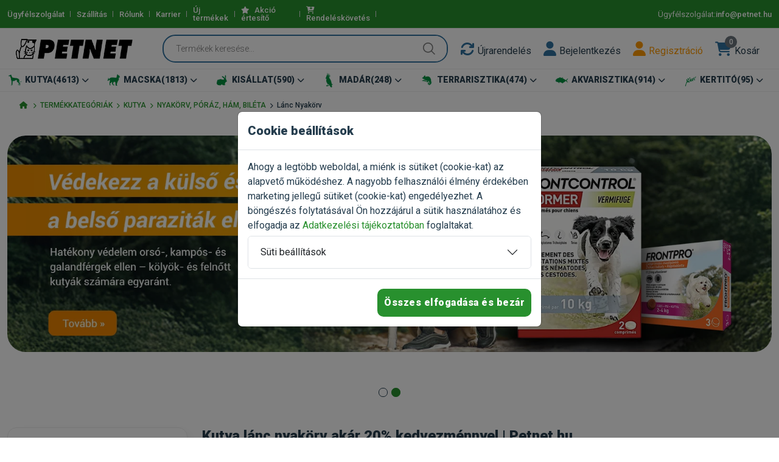

--- FILE ---
content_type: text/html; charset=UTF-8
request_url: https://www.petnet.hu/termekek/KUTYA_NYAKORV_PORAZ_HAM_BILETA_Lanc_nyakorv-194
body_size: 105967
content:
<!DOCTYPE html>
<html class="no-js" lang="hu">

<head>
    <meta charset="utf-8" />
            <meta name="Robots" content="ALL" />
        <link rel="canonical" href="https://www.petnet.hu/termekek/KUTYA_NYAKORV_PORAZ_HAM_BILETA_Lanc_nyakorv-194" />    <title>Kutya lánc nyakörv akár 20% kedvezménnyel | Petnet.hu</title>
    <meta name="keywords" content="Lánc nyakörv, Kutya lánc nyakörv " />
    <meta name="description" content="Kutya lánc nyakörv széles választékban és kedvező áron. Tekintse meg kínálatunkat és válassza ki a legjobb lánc nyakörvet kedvence számára.  ✓ Népszerű márkák ✓ Kedvező árak ✓ Gyors, akár INGYENES szállítás ✓ Rendeljen most! " />
    <meta name="author" content="Kónya Krisztián">
    <meta http-equiv="x-ua-compatible" content="ie=edge" />
    <meta name="viewport" content="width=device-width, initial-scale=1" />
    <meta property="og:title" content="Kutya lánc nyakörv akár 20% kedvezménnyel | Petnet.hu" />
    <meta property="og:type" content="" />
    <meta property="og:url" content="" />
    <meta property="og:image" content="/custom/logo.webp" />
    <!-- Favicon -->
    <link rel="shortcut icon" href="/favicon.ico" type="image/x-icon">
    <link rel="apple-touch-icon" sizes="152x152" href="/custom/icons/apple-touch-icon-152.webp">
    <link rel="apple-touch-icon" sizes="120x120" href="/custom/icons/apple-touch-icon-120.webp">
    <link rel="apple-touch-icon" sizes="76x76" href="/custom/icons/apple-touch-icon.webp">
    <link rel="apple-touch-icon" href="/custom/icons/apple-touch-icon.webp">
    <!-- Template CSS -->
    
	<link rel="stylesheet" href="/vmit_front/plugins/fontawesome/css/all.min.css?1750960284">
	<link rel="stylesheet" href="/vmit_front/plugins/jquery-ui-custom/jquery-ui.min.css?1750960284">
	<link rel="stylesheet" href="/vmit_front/plugins/nouislider/nouislider.min.css?1750960284">
	<link rel="stylesheet" href="/vmit_front/plugins/slick-carousel/slick.min.css?1750960284">
	<link rel="stylesheet" href="/vmit_front/plugins/jquery-star-rating/css/star-rating.min.css?1750960284">
	<link rel="stylesheet" href="/vmit_front/plugins/bootstrap/css/bootstrap.min.css?1750960284">
	<link rel="stylesheet" href="/css/main.css?1761738695">
    <!-- Google Tag Manager -->
    <script>(function(w,d,s,l,i){w[l]=w[l]||[];w[l].push({'gtm.start':
    new Date().getTime(),event:'gtm.js'});var f=d.getElementsByTagName(s)[0],
    j=d.createElement(s),dl=l!='dataLayer'?'&l='+l:'';j.async=true;j.src=
    'https://www.googletagmanager.com/gtm.js?id='+i+dl;f.parentNode.insertBefore(j,f);
    })(window,document,'script','dataLayer','GTM-PPVMRN85');</script>
    <!-- End Google Tag Manager -->
</head>

<body>
        <!--<script src="https://files.bpcontent.cloud/2025/06/04/12/20250604120936-7X3MRU7W.js"></script>-->
        <!-- Google Tag Manager (noscript) -->
    <noscript><iframe src="https://www.googletagmanager.com/ns.html?id=GTM-PPVMRN85"
    height="0" width="0" style="display:none;visibility:hidden"></iframe></noscript>
    <!-- End Google Tag Manager (noscript) -->
    <div id="ajaxloading" style="display:none;">
        <div class="lds-spinner"><div></div><div></div><div></div><div></div><div></div><div></div><div></div><div></div><div></div><div></div><div></div><div></div></div>
    </div>
    <div class="offcanvas offcanvas-end h-auto" tabindex="-1" id="addToCartModal" aria-labelledby="addToCartModalLabel">
        <div class="offcanvas-header">
            <h5 class="offcanvas-title section-title style-1" id="addToCartModalLabel">Termék kosárba került</h5>
            <button type="button" class="btn-close text-reset" data-bs-dismiss="offcanvas" aria-label="Bezárás"></button>
        </div>
        <div class="offcanvas-body">

        </div>
    </div>
        <header class="header-area header-style-1 header-height-2">
        <div class="header-top header-top-ptb-1 d-none d-lg-block bg-brand">
            <div class="container">
                <div class="row align-items-center">
                    <div class="col-xl-6 col-lg-8">
                        <div class="header-info">
                            <ul>
                                                                <li><a href="/ugyfelszolgalat" class="gasendevent" data-category="elköteleződés" data-action="kattintás - Ügyfélszolgálat" data-label="Ügyfélszolgálatra kattintott">Ügyfélszolgálat</a></li>
                                                                                                <li><a href="/szallitas" class="gasendevent" data-category="elköteleződés" data-action="kattintás - Szállítás" data-label="Szállításra kattintott">Szállítás</a></li>
                                                                                                <li><a href="/rolunk" class="gasendevent" data-category="elköteleződés" data-action="kattintás - Rólunk" data-label="Rólunkra kattintott">Rólunk</a></li>
                                                                <li><a href="/info/karrier">Karrier</a></li>                                                                <li><a href="/uj_termekek/">Új termékek</a></li>
                                                                                                <li style="display:none;"><a href="/csomagajanlatok/">Csomagajánlatok <span class="dark-color dark-hover" style="font-size:10px">(új)</span></a></li>
                                                                                                <li><a href="/akcio-ertesito/"><i class="fa fa-star"></i> Akció értesítő</a></li>
                                                                                                <li><a href="/rendelesek"><i class="fa fa-cart-arrow-down mr-10"></i>Rendeléskövetés</a></li>
                                                                                                <li style="display:none;"><a href="/kuponok/">Kuponok <span class="dark-color dark-hover" style="font-size:10px">(új)</span></a></li>
                                                                                                                            </ul>
                        </div>
                    </div>
                    <div class="col-xl-6 col-lg-4">
                        <div class="header-info header-info-right text-white">
                            <ul>
                                <!--<li>Ügyfélszolgálat: <strong> <a class="gasendevent" data-category="elsődleges" data-action="kattintás - telefon" data-label="telefonált" href="tel:+36709326336">+36709326336</a></strong></li>-->
                                <li>Ügyfélszolgálat: <strong> <a class="gasendevent" data-category="elsődleges" data-action="kattintás - email" data-label="emailt küldött" href="mailto:info@petnet.hu"> info@petnet.hu</a></strong></li>
                            </ul>
                        </div>
                    </div>
                </div>
            </div>
        </div>
        <div class="header-middle header-middle-ptb-1  sticky-bar">
            <div class="container">
                <div class="header-wrap">
                    <div class="logo logo-width-1">
                        <a href="/">
                             <img src="/custom/logo.webp?1750960227" alt="PETNET">                        </a>
                    </div>
                    <div class="header-right">
                        <div class="search-style-2">
                            <form method="post" accept-charset="utf-8" id="searchform" novalidate="novalidate" class="input-with-submit header-search" action="/keres"><div style="display:none;"><input type="hidden" name="_csrfToken" value="EZgSBTEjy4g3zp2cEfkDCyLYsqKrz7nhGVH0UOsaWTYL0Zq5j+JRPQPJAJakRHVXFxeCIGtm9UzHv0s7JJs0ORla5AGAxzQkQ+qKwZn/itd8ZcIz3y5pAm3mrYq8gWRcOq02r5QlRWEldeBBXVGQdA=="></div><input class="form-control " type="search" name="searchstring" id="searchstring" placeholder="Termékek keresése..." aria-label="Termékek keresése..." value=""/><div style="display:none;"><input type="hidden" name="_Token[fields]" value="64ae61c6ff7650c402c06e3b62aa0953c52cce40%3A"><input type="hidden" name="_Token[unlocked]" value="DataTables_Table_0_length%7CDataTables_Table_10_length%7CDataTables_Table_11_length%7CDataTables_Table_12_length%7CDataTables_Table_13_length%7CDataTables_Table_14_length%7CDataTables_Table_15_length%7CDataTables_Table_16_length%7CDataTables_Table_17_length%7CDataTables_Table_18_length%7CDataTables_Table_19_length%7CDataTables_Table_1_length%7CDataTables_Table_20_length%7CDataTables_Table_21_length%7CDataTables_Table_22_length%7CDataTables_Table_23_length%7CDataTables_Table_24_length%7CDataTables_Table_25_length%7CDataTables_Table_26_length%7CDataTables_Table_27_length%7CDataTables_Table_28_length%7CDataTables_Table_29_length%7CDataTables_Table_2_length%7CDataTables_Table_30_length%7CDataTables_Table_31_length%7CDataTables_Table_32_length%7CDataTables_Table_33_length%7CDataTables_Table_34_length%7CDataTables_Table_35_length%7CDataTables_Table_36_length%7CDataTables_Table_37_length%7CDataTables_Table_38_length%7CDataTables_Table_39_length%7CDataTables_Table_3_length%7CDataTables_Table_40_length%7CDataTables_Table_41_length%7CDataTables_Table_42_length%7CDataTables_Table_43_length%7CDataTables_Table_44_length%7CDataTables_Table_45_length%7CDataTables_Table_46_length%7CDataTables_Table_47_length%7CDataTables_Table_48_length%7CDataTables_Table_49_length%7CDataTables_Table_4_length%7CDataTables_Table_50_length%7CDataTables_Table_51_length%7CDataTables_Table_52_length%7CDataTables_Table_53_length%7CDataTables_Table_54_length%7CDataTables_Table_55_length%7CDataTables_Table_56_length%7CDataTables_Table_57_length%7CDataTables_Table_58_length%7CDataTables_Table_59_length%7CDataTables_Table_5_length%7CDataTables_Table_60_length%7CDataTables_Table_61_length%7CDataTables_Table_62_length%7CDataTables_Table_63_length%7CDataTables_Table_64_length%7CDataTables_Table_65_length%7CDataTables_Table_66_length%7CDataTables_Table_67_length%7CDataTables_Table_68_length%7CDataTables_Table_69_length%7CDataTables_Table_6_length%7CDataTables_Table_70_length%7CDataTables_Table_71_length%7CDataTables_Table_72_length%7CDataTables_Table_73_length%7CDataTables_Table_74_length%7CDataTables_Table_75_length%7CDataTables_Table_76_length%7CDataTables_Table_77_length%7CDataTables_Table_78_length%7CDataTables_Table_79_length%7CDataTables_Table_7_length%7CDataTables_Table_80_length%7CDataTables_Table_81_length%7CDataTables_Table_82_length%7CDataTables_Table_83_length%7CDataTables_Table_84_length%7CDataTables_Table_85_length%7CDataTables_Table_86_length%7CDataTables_Table_87_length%7CDataTables_Table_88_length%7CDataTables_Table_89_length%7CDataTables_Table_8_length%7CDataTables_Table_90_length%7CDataTables_Table_91_length%7CDataTables_Table_92_length%7CDataTables_Table_93_length%7CDataTables_Table_94_length%7CDataTables_Table_95_length%7CDataTables_Table_96_length%7CDataTables_Table_97_length%7CDataTables_Table_98_length%7CDataTables_Table_99_length%7CDataTables_Table_9_length%7C_method%7Ccolumns.0.data%7Ccolumns.0.filter.max%7Ccolumns.0.filter.min%7Ccolumns.0.filter.name%7Ccolumns.0.filter.value%7Ccolumns.0.name%7Ccolumns.0.orderable%7Ccolumns.0.search.regex%7Ccolumns.0.search.value%7Ccolumns.0.searchable%7Ccolumns.1.data%7Ccolumns.1.filter.max%7Ccolumns.1.filter.min%7Ccolumns.1.filter.name%7Ccolumns.1.filter.value%7Ccolumns.1.name%7Ccolumns.1.orderable%7Ccolumns.1.search.regex%7Ccolumns.1.search.value%7Ccolumns.1.searchable%7Ccolumns.10.data%7Ccolumns.10.filter.max%7Ccolumns.10.filter.min%7Ccolumns.10.filter.name%7Ccolumns.10.filter.value%7Ccolumns.10.name%7Ccolumns.10.orderable%7Ccolumns.10.search.regex%7Ccolumns.10.search.value%7Ccolumns.10.searchable%7Ccolumns.11.data%7Ccolumns.11.filter.max%7Ccolumns.11.filter.min%7Ccolumns.11.filter.name%7Ccolumns.11.filter.value%7Ccolumns.11.name%7Ccolumns.11.orderable%7Ccolumns.11.search.regex%7Ccolumns.11.search.value%7Ccolumns.11.searchable%7Ccolumns.12.data%7Ccolumns.12.filter.max%7Ccolumns.12.filter.min%7Ccolumns.12.filter.name%7Ccolumns.12.filter.value%7Ccolumns.12.name%7Ccolumns.12.orderable%7Ccolumns.12.search.regex%7Ccolumns.12.search.value%7Ccolumns.12.searchable%7Ccolumns.13.data%7Ccolumns.13.filter.max%7Ccolumns.13.filter.min%7Ccolumns.13.filter.name%7Ccolumns.13.filter.value%7Ccolumns.13.name%7Ccolumns.13.orderable%7Ccolumns.13.search.regex%7Ccolumns.13.search.value%7Ccolumns.13.searchable%7Ccolumns.14.data%7Ccolumns.14.filter.max%7Ccolumns.14.filter.min%7Ccolumns.14.filter.name%7Ccolumns.14.filter.value%7Ccolumns.14.name%7Ccolumns.14.orderable%7Ccolumns.14.search.regex%7Ccolumns.14.search.value%7Ccolumns.14.searchable%7Ccolumns.15.data%7Ccolumns.15.filter.max%7Ccolumns.15.filter.min%7Ccolumns.15.filter.name%7Ccolumns.15.filter.value%7Ccolumns.15.name%7Ccolumns.15.orderable%7Ccolumns.15.search.regex%7Ccolumns.15.search.value%7Ccolumns.15.searchable%7Ccolumns.16.data%7Ccolumns.16.filter.max%7Ccolumns.16.filter.min%7Ccolumns.16.filter.name%7Ccolumns.16.filter.value%7Ccolumns.16.name%7Ccolumns.16.orderable%7Ccolumns.16.search.regex%7Ccolumns.16.search.value%7Ccolumns.16.searchable%7Ccolumns.17.data%7Ccolumns.17.filter.max%7Ccolumns.17.filter.min%7Ccolumns.17.filter.name%7Ccolumns.17.filter.value%7Ccolumns.17.name%7Ccolumns.17.orderable%7Ccolumns.17.search.regex%7Ccolumns.17.search.value%7Ccolumns.17.searchable%7Ccolumns.18.data%7Ccolumns.18.filter.max%7Ccolumns.18.filter.min%7Ccolumns.18.filter.name%7Ccolumns.18.filter.value%7Ccolumns.18.name%7Ccolumns.18.orderable%7Ccolumns.18.search.regex%7Ccolumns.18.search.value%7Ccolumns.18.searchable%7Ccolumns.19.data%7Ccolumns.19.filter.max%7Ccolumns.19.filter.min%7Ccolumns.19.filter.name%7Ccolumns.19.filter.value%7Ccolumns.19.name%7Ccolumns.19.orderable%7Ccolumns.19.search.regex%7Ccolumns.19.search.value%7Ccolumns.19.searchable%7Ccolumns.2.data%7Ccolumns.2.filter.max%7Ccolumns.2.filter.min%7Ccolumns.2.filter.name%7Ccolumns.2.filter.value%7Ccolumns.2.name%7Ccolumns.2.orderable%7Ccolumns.2.search.regex%7Ccolumns.2.search.value%7Ccolumns.2.searchable%7Ccolumns.3.data%7Ccolumns.3.filter.max%7Ccolumns.3.filter.min%7Ccolumns.3.filter.name%7Ccolumns.3.filter.value%7Ccolumns.3.name%7Ccolumns.3.orderable%7Ccolumns.3.search.regex%7Ccolumns.3.search.value%7Ccolumns.3.searchable%7Ccolumns.4.data%7Ccolumns.4.filter.max%7Ccolumns.4.filter.min%7Ccolumns.4.filter.name%7Ccolumns.4.filter.value%7Ccolumns.4.name%7Ccolumns.4.orderable%7Ccolumns.4.search.regex%7Ccolumns.4.search.value%7Ccolumns.4.searchable%7Ccolumns.5.data%7Ccolumns.5.filter.max%7Ccolumns.5.filter.min%7Ccolumns.5.filter.name%7Ccolumns.5.filter.value%7Ccolumns.5.name%7Ccolumns.5.orderable%7Ccolumns.5.search.regex%7Ccolumns.5.search.value%7Ccolumns.5.searchable%7Ccolumns.6.data%7Ccolumns.6.filter.max%7Ccolumns.6.filter.min%7Ccolumns.6.filter.name%7Ccolumns.6.filter.value%7Ccolumns.6.name%7Ccolumns.6.orderable%7Ccolumns.6.search.regex%7Ccolumns.6.search.value%7Ccolumns.6.searchable%7Ccolumns.7.data%7Ccolumns.7.filter.max%7Ccolumns.7.filter.min%7Ccolumns.7.filter.name%7Ccolumns.7.filter.value%7Ccolumns.7.name%7Ccolumns.7.orderable%7Ccolumns.7.search.regex%7Ccolumns.7.search.value%7Ccolumns.7.searchable%7Ccolumns.8.data%7Ccolumns.8.filter.max%7Ccolumns.8.filter.min%7Ccolumns.8.filter.name%7Ccolumns.8.filter.value%7Ccolumns.8.name%7Ccolumns.8.orderable%7Ccolumns.8.search.regex%7Ccolumns.8.search.value%7Ccolumns.8.searchable%7Ccolumns.9.data%7Ccolumns.9.filter.max%7Ccolumns.9.filter.min%7Ccolumns.9.filter.name%7Ccolumns.9.filter.value%7Ccolumns.9.name%7Ccolumns.9.orderable%7Ccolumns.9.search.regex%7Ccolumns.9.search.value%7Ccolumns.9.searchable%7Cdraw%7Cg-recaptcha-response%7Clength%7Corder.0.column%7Corder.0.dir%7Csearch.0.from%7Csearch.0.to%7Csearch.0.value%7Csearch.1.from%7Csearch.1.to%7Csearch.1.value%7Csearch.10.from%7Csearch.10.to%7Csearch.10.value%7Csearch.11.from%7Csearch.11.to%7Csearch.11.value%7Csearch.12.from%7Csearch.12.to%7Csearch.12.value%7Csearch.13.from%7Csearch.13.to%7Csearch.13.value%7Csearch.14.from%7Csearch.14.to%7Csearch.14.value%7Csearch.15.from%7Csearch.15.to%7Csearch.15.value%7Csearch.16.from%7Csearch.16.to%7Csearch.16.value%7Csearch.17.from%7Csearch.17.to%7Csearch.17.value%7Csearch.18.from%7Csearch.18.to%7Csearch.18.value%7Csearch.19.from%7Csearch.19.to%7Csearch.19.value%7Csearch.2.from%7Csearch.2.to%7Csearch.2.value%7Csearch.3.from%7Csearch.3.to%7Csearch.3.value%7Csearch.4.from%7Csearch.4.to%7Csearch.4.value%7Csearch.5.from%7Csearch.5.to%7Csearch.5.value%7Csearch.6.from%7Csearch.6.to%7Csearch.6.value%7Csearch.7.from%7Csearch.7.to%7Csearch.7.value%7Csearch.8.from%7Csearch.8.to%7Csearch.8.value%7Csearch.9.from%7Csearch.9.to%7Csearch.9.value%7Csearch.regex%7Csearch.value%7Cstart"></div></form>                        </div>
                        <div class="header-action-right pl-20">
                            <div class="header-action-2">
                                
                                <div class="header-action-icon-2 comparelink" style="display:none;">
                                    <a href="/osszehasonlitas">
                                        <i class="fa fa-random"></i>
                                        <span class="pro-count blue comparecount">0</span>
                                    </a>
                                    <a href="/osszehasonlitas"><span class="lable ml-0">Összehasonlítás</span></a>
                                </div>
                                
                                <div class="header-action-icon-2">
                                    <a href="/rendelesek">
                                        <i class="fa fa-refresh"></i>
                                    </a>
                                    <a href="/rendelesek"><span class="lable ml-0">Újrarendelés</span></a>
                                </div>
                                                                    <div class="header-action-icon-2">
                                        <a data-bs-toggle="modal" href="#loginModal" role="button" aria-controls="loginModal">
                                            <i class="fa fa-user"></i>
                                        </a>
                                        <a data-bs-toggle="modal" href="#loginModal" role="button" aria-controls="loginModal"><span class="lable ml-0">Bejelentkezés</span></a>
                                    </div>
                                    <div class="header-action-icon-2">
                                        <a href="/regisztracio" role="button">
                                            <i class="fa fa-user text-warning"></i>
                                        </a>
                                        <a href="/regisztracio"><span class="lable ml-0 text-warning">Regisztráció</span></a>
                                    </div>
                                                                <div class="header-action-icon-2" id="header-cart">
                                    <a class="mini-cart-icon " href="/kosar">
    <i class="fa fa-shopping-cart "></i>
    <span class="pro-count bg-secondary">0</span>
</a>
<a href="/kosar"><span class="lable ml-0  ">Kosár</span></a>
                                </div>
                                    
                                
                                
                                
                            </div>
                        </div>
                    </div>
                </div>
            </div>
        </div>
        <div class="header-bottom sticky-bar">
            <div class="container header-bottom-bg-color">
                <div class="header-wrap header-space-between position-relative">
                    <div class="d-flex d-lg-none w-100 justify-content-between pt-10">
                        <div class="header-action-icon-2 d-flex d-lg-none justify-content-start">
                            <div class="header-action-2">
                                <div class="header-action-icon-2 m-0">
                                    <a data-bs-toggle="offcanvas" href="#mobileMenu" role="button" aria-controls="mobileMenu">
                                        <i class="fa fa-bars"></i>
                                    </a>
                                    
                                </div>
                            </div>
                            <div class="logo logo-width-1 ml-10">
                                <a href="/">
                                    <img src="/custom/logo_white.webp?1750960227" alt="PETNET">                                </a>
                            </div>
                        </div>
                            
                        <div class="header-action-right d-block d-lg-none">
                            <div class="header-action-2">
                                 <div class="header-action-icon-2 comparelink" style="display:none;">
                                    <a href="/osszehasonlitas">
                                        <i class="fa fa-random"></i>
                                        <span class="pro-count bg-secondary comparecount">0</span>
                                    </a>
                                    <a href="/osszehasonlitas"><span class="lable ml-0">Összehasonlítás</span></a>
                                </div>
                                                                    <div class="header-action-icon-2">
                                        <a data-bs-toggle="modal" href="#loginModal" role="button" aria-controls="loginModal">
                                            <i class="fa fa-user"></i>
                                        </a>
                                        <a data-bs-toggle="modal" href="#loginModal" role="button" aria-controls="loginModal"><span class="lable ml-0">Bejelentkezés</span></a>
                                    </div>
                                    <div class="header-action-icon-2">
                                        <a href="/regisztracio">
                                            <i class="fa fa-user text-warning"></i>
                                        </a>
                                        <a href="/regisztracio"><span class="lable ml-0 text-warning">Regisztráció</span></a>
                                    </div>
                                                                <div class="header-action-icon-2 " id="mobile-cart">
                                <a class="mini-cart-icon" href="javascript:void(0);" >
    <i class="fa fa-shopping-cart"></i>
    <span class="pro-count bg-secondary">0</span>
</a>
<a href="javascript:void(0);"><span class="lable">Kosár</span></a>

<!--<a class="mini-cart-icon "  >
    <i class="fa fa-shopping-cart "></i>
    <span class="pro-count bg-secondary">0</span>
</a>
<a ><span class="lable">Kosár</span></a>-->

                                </div>

                            </div>
                        </div>
                    </div>
                    <div class="d-none d-lg-block w-100">
                        <div class="header-nav d-none d-lg-flex">
                            <div class="main-menu main-menu-padding-1 main-menu-lh-2 d-none d-lg-block w-100">
                                <nav>
                                    <ul class="d-flex justify-content-between">
                                                                                            <li class="d-flex flex-nowrap position-static active">
                                                        <a href="/kategoria/KUTYA-1" class="text-nowrap font-heading">
                                                            <img src="https://petnet_images.storage.googleapis.com/icons/16/1660573707.webp" alt="" class="caticon text-nowrap">                                                            <span>KUTYA<span class="catnumber">(4613)</span><i class="fa fa-chevron-down"></i></span>
                                                        </a>
                                                        <ul class="mega-menu">
                                                                                                                                <li class="sub-mega-menu sub-mega-menu-width-20 ">
                                                                        <a class="menu-title font-brand" href="/alkategoria/KUTYA_KUTYATAP_KUTYAELEDEL-4">
                                                                            KUTYATÁP, KUTYAELEDEL                                                                            <!--<span class="catnumber">1945</span>-->
                                                                        </a>
                                                                        <ul>
                                                                                                                                                                <li class="">
                                                                                        <a href="/termekek/KUTYA_KUTYATAP_KUTYAELEDEL_Szaraz_kutyatap-13">
                                                                                            Száraz kutyatáp                                                                                            <!--<span class="catnumber">1035</span>-->
                                                                                        </a>
                                                                                    </li>
                                                                                                                                                                        <li class="">
                                                                                        <a href="/termekek/KUTYA_KUTYATAP_KUTYAELEDEL_Konzerv_Nedvestap-21">
                                                                                            Konzerv, Nedvestáp                                                                                            <!--<span class="catnumber">215</span>-->
                                                                                        </a>
                                                                                    </li>
                                                                                                                                                                        <li class="">
                                                                                        <a href="/termekek/KUTYA_KUTYATAP_KUTYAELEDEL_Gyogytap-23">
                                                                                            Gyógytáp                                                                                            <!--<span class="catnumber">341</span>-->
                                                                                        </a>
                                                                                    </li>
                                                                                                                                                                        <li class="">
                                                                                        <a href="/termekek/KUTYA_KUTYATAP_KUTYAELEDEL_Jutalomfalat-25">
                                                                                            Jutalomfalat                                                                                            <!--<span class="catnumber">207</span>-->
                                                                                        </a>
                                                                                    </li>
                                                                                                                                                                        <li class="">
                                                                                        <a href="/termekek/KUTYA_KUTYATAP_KUTYAELEDEL_Kutyakeksz-140">
                                                                                            Kutyakeksz                                                                                            <!--<span class="catnumber">9</span>-->
                                                                                        </a>
                                                                                    </li>
                                                                                                                                                                        <li class="">
                                                                                        <a href="/termekek/KUTYA_KUTYATAP_KUTYAELEDEL_Tejpotlo-205">
                                                                                            Tejpótló                                                                                            <!--<span class="catnumber">18</span>-->
                                                                                        </a>
                                                                                    </li>
                                                                                                                                                                        <li class="">
                                                                                        <a href="/termekek/KUTYA_KUTYATAP_KUTYAELEDEL_Jutalomfalatok_es_fogtisztitok_Natural-355">
                                                                                            Jutalomfalatok és fogtisztítók - Natural                                                                                            <!--<span class="catnumber">83</span>-->
                                                                                        </a>
                                                                                    </li>
                                                                                                                                                                        <li class="">
                                                                                        <a href="/termekek/KUTYA_KUTYATAP_KUTYAELEDEL_Fogtisztitok_es_ragorudak-410">
                                                                                            Fogtisztítók és rágórudak                                                                                            <!--<span class="catnumber">26</span>-->
                                                                                        </a>
                                                                                    </li>
                                                                                    
                                                                        </ul>
                                                                    </li>
                                                                                                                                        <li class="sub-mega-menu sub-mega-menu-width-20 ">
                                                                        <a class="menu-title font-brand" href="/alkategoria/KUTYA_KUTYAFELSZERELES-11">
                                                                            KUTYAFELSZERELÉS                                                                            <!--<span class="catnumber">1467</span>-->
                                                                        </a>
                                                                        <ul>
                                                                                                                                                                <li class="">
                                                                                        <a href="/termekek/KUTYA_KUTYAFELSZERELES_Etetotal_Itatotal-43">
                                                                                            Etetőtál, Itatótál                                                                                            <!--<span class="catnumber">172</span>-->
                                                                                        </a>
                                                                                    </li>
                                                                                                                                                                        <li class="">
                                                                                        <a href="/termekek/KUTYA_KUTYAFELSZERELES_Kutyapelenka-115">
                                                                                            Kutyapelenka                                                                                            <!--<span class="catnumber">41</span>-->
                                                                                        </a>
                                                                                    </li>
                                                                                                                                                                        <li class="">
                                                                                        <a href="/termekek/KUTYA_KUTYAFELSZERELES_Kutyafekhely_kutyaagy-45">
                                                                                            Kutyafekhely, kutyaágy                                                                                            <!--<span class="catnumber">263</span>-->
                                                                                        </a>
                                                                                    </li>
                                                                                                                                                                        <li class="">
                                                                                        <a href="/termekek/KUTYA_KUTYAFELSZERELES_Kutyahaz-261">
                                                                                            Kutyaház                                                                                            <!--<span class="catnumber">13</span>-->
                                                                                        </a>
                                                                                    </li>
                                                                                                                                                                        <li class="">
                                                                                        <a href="/termekek/KUTYA_KUTYAFELSZERELES_Kutyaszallito_box_ketrec-156">
                                                                                            Kutyaszállító box, ketrec                                                                                            <!--<span class="catnumber">83</span>-->
                                                                                        </a>
                                                                                    </li>
                                                                                                                                                                        <li class="">
                                                                                        <a href="/termekek/KUTYA_KUTYAFELSZERELES_Kutya_szajkosar-235">
                                                                                            Kutya szájkosár                                                                                            <!--<span class="catnumber">20</span>-->
                                                                                        </a>
                                                                                    </li>
                                                                                                                                                                        <li class="">
                                                                                        <a href="/termekek/KUTYA_KUTYAFELSZERELES_Kutyajatek-46">
                                                                                            Kutyajáték                                                                                            <!--<span class="catnumber">457</span>-->
                                                                                        </a>
                                                                                    </li>
                                                                                                                                                                        <li class="">
                                                                                        <a href="/termekek/KUTYA_KUTYAFELSZERELES_Kutyakikepzo_eszkozok-196">
                                                                                            Kutyakiképző eszközök                                                                                            <!--<span class="catnumber">42</span>-->
                                                                                        </a>
                                                                                    </li>
                                                                                                                                                                        <li class="">
                                                                                        <a href="/termekek/KUTYA_KUTYAFELSZERELES_Kutyapiszok_zacsko_tartok-236">
                                                                                            Kutyapiszok zacskó, tartók                                                                                            <!--<span class="catnumber">42</span>-->
                                                                                        </a>
                                                                                    </li>
                                                                                                                                                                        <li class="">
                                                                                        <a href="/termekek/KUTYA_KUTYAFELSZERELES_Kutyaovi-198">
                                                                                            Kutyaovi                                                                                            <!--<span class="catnumber">10</span>-->
                                                                                        </a>
                                                                                    </li>
                                                                                                                                                                        <li class="">
                                                                                        <a href="/termekek/KUTYA_KUTYAFELSZERELES_Kutyaajto-187">
                                                                                            Kutyaajtó                                                                                            <!--<span class="catnumber">5</span>-->
                                                                                        </a>
                                                                                    </li>
                                                                                                                                                                        <li class="">
                                                                                        <a href="/termekek/KUTYA_KUTYAFELSZERELES_Kutyacipo_Vedozokni-258">
                                                                                            Kutyacipő, Védőzokni                                                                                            <!--<span class="catnumber">38</span>-->
                                                                                        </a>
                                                                                    </li>
                                                                                                                                                                        <li class="">
                                                                                        <a href="/termekek/KUTYA_KUTYAFELSZERELES_Ugatasgatlok-259">
                                                                                            Ugatásgátlók                                                                                            <!--<span class="catnumber">5</span>-->
                                                                                        </a>
                                                                                    </li>
                                                                                                                                                                        <li class="">
                                                                                        <a href="/termekek/KUTYA_KUTYAFELSZERELES_Egyeb_kutyafelszereles-48">
                                                                                            Egyéb kutyafelszerelés                                                                                            <!--<span class="catnumber">46</span>-->
                                                                                        </a>
                                                                                    </li>
                                                                                                                                                                        <li class="">
                                                                                        <a href="/termekek/KUTYA_KUTYAFELSZERELES_Huto_husito_termekek-280">
                                                                                            Hűtő, hűsítő termékek                                                                                            <!--<span class="catnumber">31</span>-->
                                                                                        </a>
                                                                                    </li>
                                                                                                                                                                        <li class="">
                                                                                        <a href="/termekek/KUTYA_KUTYAFELSZERELES_KONG_kutyajatek-281">
                                                                                            KONG kutyajáték                                                                                            <!--<span class="catnumber">98</span>-->
                                                                                        </a>
                                                                                    </li>
                                                                                                                                                                        <li class="">
                                                                                        <a href="/termekek/KUTYA_KUTYAFELSZERELES_Riaszto_es_tavoltarto_termekek-283">
                                                                                            Riasztó és távoltartó termékek                                                                                            <!--<span class="catnumber">14</span>-->
                                                                                        </a>
                                                                                    </li>
                                                                                                                                                                        <li class="">
                                                                                        <a href="/termekek/KUTYA_KUTYAFELSZERELES_Mentomellenyek_es_uszo_vizi_jatekek-287">
                                                                                            Mentőmellények és úszó vizi játékék                                                                                            <!--<span class="catnumber">5</span>-->
                                                                                        </a>
                                                                                    </li>
                                                                                                                                                                        <li class="">
                                                                                        <a href="/termekek/KUTYA_KUTYAFELSZERELES_Kerekpar_kiegeszitok-289">
                                                                                            Kerékpár kiegészítők                                                                                            <!--<span class="catnumber">10</span>-->
                                                                                        </a>
                                                                                    </li>
                                                                                                                                                                        <li class="">
                                                                                        <a href="/termekek/KUTYA_KUTYAFELSZERELES_Kezi_szallito_es_hatitaskak-291">
                                                                                            Kézi szállító és hátitáskák                                                                                            <!--<span class="catnumber">26</span>-->
                                                                                        </a>
                                                                                    </li>
                                                                                                                                                                        <li class="">
                                                                                        <a href="/termekek/KUTYA_KUTYAFELSZERELES_Kutyafuttato_ovek-293">
                                                                                            Kutyafuttató övek                                                                                            <!--<span class="catnumber">6</span>-->
                                                                                        </a>
                                                                                    </li>
                                                                                                                                                                        <li class="">
                                                                                        <a href="/termekek/KUTYA_KUTYAFELSZERELES_Kolyokkutyaknak-299">
                                                                                            Kölyökkutyáknak                                                                                            <!--<span class="catnumber">6</span>-->
                                                                                        </a>
                                                                                    </li>
                                                                                                                                                                        <li class="">
                                                                                        <a href="/termekek/KUTYA_KUTYAFELSZERELES_Autos_kiegeszitok_es_ulestakarok-313">
                                                                                            Autós kiegészítők és üléstakarók                                                                                            <!--<span class="catnumber">29</span>-->
                                                                                        </a>
                                                                                    </li>
                                                                                    
                                                                        </ul>
                                                                    </li>
                                                                                                                                        <li class="sub-mega-menu sub-mega-menu-width-20 active">
                                                                        <a class="menu-title font-brand" href="/alkategoria/KUTYA_NYAKORV_PORAZ_HAM_BILETA-48">
                                                                            NYAKÖRV, PÓRÁZ, HÁM, BILÉTA                                                                            <!--<span class="catnumber">446</span>-->
                                                                        </a>
                                                                        <ul>
                                                                                                                                                                <li class="">
                                                                                        <a href="/termekek/KUTYA_NYAKORV_PORAZ_HAM_BILETA_Nyakorv_textilnyakorv-230">
                                                                                            Nyakörv, textílnyakörv                                                                                            <!--<span class="catnumber">114</span>-->
                                                                                        </a>
                                                                                    </li>
                                                                                                                                                                        <li class="">
                                                                                        <a href="/termekek/KUTYA_NYAKORV_PORAZ_HAM_BILETA_Poraz_textilporaz-44">
                                                                                            Póráz, textílpóráz                                                                                            <!--<span class="catnumber">62</span>-->
                                                                                        </a>
                                                                                    </li>
                                                                                                                                                                        <li class="">
                                                                                        <a href="/termekek/KUTYA_NYAKORV_PORAZ_HAM_BILETA_Flexi_automata_poraz-193">
                                                                                            Flexi automata póráz                                                                                            <!--<span class="catnumber">100</span>-->
                                                                                        </a>
                                                                                    </li>
                                                                                                                                                                        <li class="">
                                                                                        <a href="/termekek/KUTYA_NYAKORV_PORAZ_HAM_BILETA_Ham_textilham-231">
                                                                                            Hám, textílhám                                                                                            <!--<span class="catnumber">37</span>-->
                                                                                        </a>
                                                                                    </li>
                                                                                                                                                                        <li class="">
                                                                                        <a href="/termekek/KUTYA_NYAKORV_PORAZ_HAM_BILETA_Szajszijak_es_huzas_elleni_hamok-232">
                                                                                            Szájszíjak és húzás elleni hámok                                                                                            <!--<span class="catnumber">12</span>-->
                                                                                        </a>
                                                                                    </li>
                                                                                                                                                                        <li class="">
                                                                                        <a href="/termekek/KUTYA_NYAKORV_PORAZ_HAM_BILETA_Kutyabileta_Cimtarto-234">
                                                                                            Kutyabiléta, Címtartó                                                                                            <!--<span class="catnumber">36</span>-->
                                                                                        </a>
                                                                                    </li>
                                                                                                                                                                        <li class="active">
                                                                                        <a href="/termekek/KUTYA_NYAKORV_PORAZ_HAM_BILETA_Lanc_nyakorv-194">
                                                                                            Lánc nyakörv                                                                                            <!--<span class="catnumber">14</span>-->
                                                                                        </a>
                                                                                    </li>
                                                                                                                                                                        <li class="">
                                                                                        <a href="/termekek/KUTYA_NYAKORV_PORAZ_HAM_BILETA_Autos_kiegeszitok-256">
                                                                                            Autós kiegészítők                                                                                            <!--<span class="catnumber">22</span>-->
                                                                                        </a>
                                                                                    </li>
                                                                                                                                                                        <li class="">
                                                                                        <a href="/termekek/KUTYA_NYAKORV_PORAZ_HAM_BILETA_Vilagito_nyakkarika_Lathatosagi_melleny-257">
                                                                                            Világító nyakkarika, Láthatósági mellény                                                                                            <!--<span class="catnumber">26</span>-->
                                                                                        </a>
                                                                                    </li>
                                                                                                                                                                        <li class="">
                                                                                        <a href="/termekek/KUTYA_NYAKORV_PORAZ_HAM_BILETA_Kikepzo_es_nyomkoveto_porazok-402">
                                                                                            Kiképző és nyomkövető pórázok                                                                                            <!--<span class="catnumber">20</span>-->
                                                                                        </a>
                                                                                    </li>
                                                                                                                                                                        <li class="">
                                                                                        <a href="/termekek/KUTYA_NYAKORV_PORAZ_HAM_BILETA_Kiegeszitok_kutyasetaltatashoz-406">
                                                                                            Kiegészítők kutyasétáltatáshoz                                                                                            <!--<span class="catnumber">8</span>-->
                                                                                        </a>
                                                                                    </li>
                                                                                    
                                                                        </ul>
                                                                    </li>
                                                                                                                                        <li class="sub-mega-menu sub-mega-menu-width-20 ">
                                                                        <a class="menu-title font-brand" href="/alkategoria/KUTYA_KUTYAKOZMETIKA-40">
                                                                            KUTYAKOZMETIKA                                                                            <!--<span class="catnumber">187</span>-->
                                                                        </a>
                                                                        <ul>
                                                                                                                                                                <li class="">
                                                                                        <a href="/termekek/KUTYA_KUTYAKOZMETIKA_Fesu_Kefe-158">
                                                                                            Fésű, Kefe                                                                                            <!--<span class="catnumber">63</span>-->
                                                                                        </a>
                                                                                    </li>
                                                                                                                                                                        <li class="">
                                                                                        <a href="/termekek/KUTYA_KUTYAKOZMETIKA_Ollok_karomvagok_es_karomcsiszolok-159">
                                                                                            Ollók, karomvágók és karomcsiszolók                                                                                            <!--<span class="catnumber">20</span>-->
                                                                                        </a>
                                                                                    </li>
                                                                                                                                                                        <li class="">
                                                                                        <a href="/termekek/KUTYA_KUTYAKOZMETIKA_Szorapolas_Samponok-102">
                                                                                            Szőrápolás, Samponok                                                                                            <!--<span class="catnumber">71</span>-->
                                                                                        </a>
                                                                                    </li>
                                                                                                                                                                        <li class="">
                                                                                        <a href="/termekek/KUTYA_KUTYAKOZMETIKA_Kutyanyirogep_vagofejek-248">
                                                                                            Kutyanyírógép, vágófejek                                                                                            <!--<span class="catnumber">14</span>-->
                                                                                        </a>
                                                                                    </li>
                                                                                                                                                                        <li class="">
                                                                                        <a href="/termekek/KUTYA_KUTYAKOZMETIKA_Vedlest_elosegito_eszkozok-394">
                                                                                            Vedlést elősegítő eszközök                                                                                            <!--<span class="catnumber">18</span>-->
                                                                                        </a>
                                                                                    </li>
                                                                                                                                                                        <li class="">
                                                                                        <a href="/termekek/KUTYA_KUTYAKOZMETIKA_Szemkornyek_tisztitok-398">
                                                                                            Szemkörnyék tisztitók                                                                                            <!--<span class="catnumber">1</span>-->
                                                                                        </a>
                                                                                    </li>
                                                                                    
                                                                        </ul>
                                                                    </li>
                                                                                                                                        <li class="sub-mega-menu sub-mega-menu-width-20 ">
                                                                        <a class="menu-title font-brand" href="/alkategoria/KUTYA_KUTYAEGESZSEGUGY-18">
                                                                            KUTYAEGÉSZSÉGÜGY                                                                            <!--<span class="catnumber">536</span>-->
                                                                        </a>
                                                                        <ul>
                                                                                                                                                                <li class="">
                                                                                        <a href="/termekek/KUTYA_KUTYAEGESZSEGUGY_Bolha_Kullancs-138">
                                                                                            Bolha, Kullancs                                                                                            <!--<span class="catnumber">121</span>-->
                                                                                        </a>
                                                                                    </li>
                                                                                                                                                                        <li class="">
                                                                                        <a href="/termekek/KUTYA_KUTYAEGESZSEGUGY_Taplalekkiegeszito-162">
                                                                                            Táplálékkiegészítő                                                                                            <!--<span class="catnumber">7</span>-->
                                                                                        </a>
                                                                                    </li>
                                                                                                                                                                        <li class="">
                                                                                        <a href="/termekek/KUTYA_KUTYAEGESZSEGUGY_Vitamin_keszitmenyek-103">
                                                                                            Vitamin készítmények                                                                                            <!--<span class="catnumber">27</span>-->
                                                                                        </a>
                                                                                    </li>
                                                                                                                                                                        <li class="">
                                                                                        <a href="/termekek/KUTYA_KUTYAEGESZSEGUGY_Fogapolas_Szajhigienia-160">
                                                                                            Fogápolás, Szájhigiénia                                                                                            <!--<span class="catnumber">34</span>-->
                                                                                        </a>
                                                                                    </li>
                                                                                                                                                                        <li class="">
                                                                                        <a href="/termekek/KUTYA_KUTYAEGESZSEGUGY_Ful_es_Szemapolas-161">
                                                                                            Fül és Szemápolás                                                                                            <!--<span class="catnumber">18</span>-->
                                                                                        </a>
                                                                                    </li>
                                                                                                                                                                        <li class="">
                                                                                        <a href="/termekek/KUTYA_KUTYAEGESZSEGUGY_Izuletvedelem-199">
                                                                                            Ízületvédelem                                                                                            <!--<span class="catnumber">55</span>-->
                                                                                        </a>
                                                                                    </li>
                                                                                                                                                                        <li class="">
                                                                                        <a href="/termekek/KUTYA_KUTYAEGESZSEGUGY_Csonterosito_es_Asvanyianyag-219">
                                                                                            Csonterősítő és Ásványianyag                                                                                            <!--<span class="catnumber">11</span>-->
                                                                                        </a>
                                                                                    </li>
                                                                                                                                                                        <li class="">
                                                                                        <a href="/termekek/KUTYA_KUTYAEGESZSEGUGY_Bor_es_Szorapolas-215">
                                                                                            Bőr és Szőrápolás                                                                                            <!--<span class="catnumber">49</span>-->
                                                                                        </a>
                                                                                    </li>
                                                                                                                                                                        <li class="">
                                                                                        <a href="/termekek/KUTYA_KUTYAEGESZSEGUGY_Immunerosito_Daganat-190">
                                                                                            Immunerősítő, Daganat                                                                                            <!--<span class="catnumber">21</span>-->
                                                                                        </a>
                                                                                    </li>
                                                                                                                                                                        <li class="">
                                                                                        <a href="/termekek/KUTYA_KUTYAEGESZSEGUGY_Tuzelobugyi-197">
                                                                                            Tüzelőbugyi                                                                                            <!--<span class="catnumber">9</span>-->
                                                                                        </a>
                                                                                    </li>
                                                                                                                                                                        <li class="">
                                                                                        <a href="/termekek/KUTYA_KUTYAEGESZSEGUGY_Nyugtato_stresszoldo-168">
                                                                                            Nyugtató, stresszoldó                                                                                            <!--<span class="catnumber">30</span>-->
                                                                                        </a>
                                                                                    </li>
                                                                                                                                                                        <li class="">
                                                                                        <a href="/termekek/KUTYA_KUTYAEGESZSEGUGY_Egyeb_taplalekkiegeszitok-127">
                                                                                            Egyéb táplálékkiegészítők                                                                                            <!--<span class="catnumber">8</span>-->
                                                                                        </a>
                                                                                    </li>
                                                                                                                                                                        <li class="">
                                                                                        <a href="/termekek/KUTYA_KUTYAEGESZSEGUGY_Belflora_Probiotikum-249">
                                                                                            Bélflóra, Probiotikum                                                                                            <!--<span class="catnumber">33</span>-->
                                                                                        </a>
                                                                                    </li>
                                                                                                                                                                        <li class="">
                                                                                        <a href="/termekek/KUTYA_KUTYAEGESZSEGUGY_Sebkezelo_keszitmenyek-253">
                                                                                            Sebkezelő készitmények                                                                                            <!--<span class="catnumber">7</span>-->
                                                                                        </a>
                                                                                    </li>
                                                                                                                                                                        <li class="">
                                                                                        <a href="/termekek/KUTYA_KUTYAEGESZSEGUGY_Fereghajto-269">
                                                                                            Féreghajtó                                                                                            <!--<span class="catnumber">7</span>-->
                                                                                        </a>
                                                                                    </li>
                                                                                                                                                                        <li class="">
                                                                                        <a href="/termekek/KUTYA_KUTYAEGESZSEGUGY_Majvedo_keszitmenyek-301">
                                                                                            Májvédő készítmények                                                                                            <!--<span class="catnumber">8</span>-->
                                                                                        </a>
                                                                                    </li>
                                                                                                                                                                        <li class="">
                                                                                        <a href="/termekek/KUTYA_KUTYAEGESZSEGUGY_Borgyogyaszati_keszitmenyek-303">
                                                                                            Bőrgyógyászati készítmények                                                                                            <!--<span class="catnumber">22</span>-->
                                                                                        </a>
                                                                                    </li>
                                                                                                                                                                        <li class="">
                                                                                        <a href="/termekek/KUTYA_KUTYAEGESZSEGUGY_Hugyuti_es_Vese_problemakra-307">
                                                                                            Hugyúti és Vese problémákra                                                                                            <!--<span class="catnumber">15</span>-->
                                                                                        </a>
                                                                                    </li>
                                                                                                                                                                        <li class="">
                                                                                        <a href="/termekek/KUTYA_KUTYAEGESZSEGUGY_Mentalis_problemakra-315">
                                                                                            Mentális problémákra                                                                                            <!--<span class="catnumber">1</span>-->
                                                                                        </a>
                                                                                    </li>
                                                                                                                                                                        <li class="">
                                                                                        <a href="/termekek/KUTYA_KUTYAEGESZSEGUGY_Inkontinencia_Kutyapelenka-345">
                                                                                            Inkontinencia, Kutyapelenka                                                                                            <!--<span class="catnumber">18</span>-->
                                                                                        </a>
                                                                                    </li>
                                                                                                                                                                        <li class="">
                                                                                        <a href="/termekek/KUTYA_KUTYAEGESZSEGUGY_Emelohamok_es_Muteti_ruhak-349">
                                                                                            Emelőhámok és Műtéti ruhák                                                                                            <!--<span class="catnumber">17</span>-->
                                                                                        </a>
                                                                                    </li>
                                                                                                                                                                        <li class="">
                                                                                        <a href="/termekek/KUTYA_KUTYAEGESZSEGUGY_Tisztitoszerek_Szagsemlegesitok_Rovarirtok-353">
                                                                                            Tisztítószerek, Szagsemlegesítők, Rovarirtók                                                                                            <!--<span class="catnumber">8</span>-->
                                                                                        </a>
                                                                                    </li>
                                                                                                                                                                        <li class="">
                                                                                        <a href="/termekek/KUTYA_KUTYAEGESZSEGUGY_Sziv_es_errendszer-379">
                                                                                            Szív és érrendszer                                                                                            <!--<span class="catnumber">2</span>-->
                                                                                        </a>
                                                                                    </li>
                                                                                                                                                                        <li class="">
                                                                                        <a href="/termekek/KUTYA_KUTYAEGESZSEGUGY_Energizalo_labadozast_elosegito_keszitmenyek-383">
                                                                                            Energizáló, lábadozást elősegítő készítmenyek                                                                                            <!--<span class="catnumber">3</span>-->
                                                                                        </a>
                                                                                    </li>
                                                                                                                                                                        <li class="">
                                                                                        <a href="/termekek/KUTYA_KUTYAEGESZSEGUGY_Gyepvedo_keszitmenyek-390">
                                                                                            Gyepvédő készitmények                                                                                            <!--<span class="catnumber">5</span>-->
                                                                                        </a>
                                                                                    </li>
                                                                                    
                                                                        </ul>
                                                                    </li>
                                                                                                                            </ul>
                                                    </li>
                                                                                                        <li class="d-flex flex-nowrap position-static ">
                                                        <a href="/kategoria/MACSKA-2" class="text-nowrap font-heading">
                                                            <img src="https://petnet_images.storage.googleapis.com/icons/16/1660573693.webp" alt="" class="caticon text-nowrap">                                                            <span>MACSKA<span class="catnumber">(1813)</span><i class="fa fa-chevron-down"></i></span>
                                                        </a>
                                                        <ul class="mega-menu">
                                                                                                                                <li class="sub-mega-menu sub-mega-menu-width-20 ">
                                                                        <a class="menu-title font-brand" href="/alkategoria/MACSKA_MACSKATAP_MACSKAELEDEL-5">
                                                                            MACSKATÁP, MACSKAELEDEL                                                                            <!--<span class="catnumber">966</span>-->
                                                                        </a>
                                                                        <ul>
                                                                                                                                                                <li class="">
                                                                                        <a href="/termekek/MACSKA_MACSKATAP_MACSKAELEDEL_Szaraztap-14">
                                                                                            Száraztáp                                                                                            <!--<span class="catnumber">332</span>-->
                                                                                        </a>
                                                                                    </li>
                                                                                                                                                                        <li class="">
                                                                                        <a href="/termekek/MACSKA_MACSKATAP_MACSKAELEDEL_Konzerv_Nedvestap-22">
                                                                                            Konzerv, Nedvestáp                                                                                            <!--<span class="catnumber">276</span>-->
                                                                                        </a>
                                                                                    </li>
                                                                                                                                                                        <li class="">
                                                                                        <a href="/termekek/MACSKA_MACSKATAP_MACSKAELEDEL_Gyogytap-24">
                                                                                            Gyógytáp                                                                                            <!--<span class="catnumber">248</span>-->
                                                                                        </a>
                                                                                    </li>
                                                                                                                                                                        <li class="">
                                                                                        <a href="/termekek/MACSKA_MACSKATAP_MACSKAELEDEL_Macskafu-28">
                                                                                            Macskafű                                                                                            <!--<span class="catnumber">11</span>-->
                                                                                        </a>
                                                                                    </li>
                                                                                                                                                                        <li class="">
                                                                                        <a href="/termekek/MACSKA_MACSKATAP_MACSKAELEDEL_Jutalomfalat-26">
                                                                                            Jutalomfalat                                                                                            <!--<span class="catnumber">75</span>-->
                                                                                        </a>
                                                                                    </li>
                                                                                                                                                                        <li class="">
                                                                                        <a href="/termekek/MACSKA_MACSKATAP_MACSKAELEDEL_Tej_Tejpotlo-206">
                                                                                            Tej, Tejpótló                                                                                            <!--<span class="catnumber">24</span>-->
                                                                                        </a>
                                                                                    </li>
                                                                                    
                                                                        </ul>
                                                                    </li>
                                                                                                                                        <li class="sub-mega-menu sub-mega-menu-width-20 ">
                                                                        <a class="menu-title font-brand" href="/alkategoria/MACSKA_MACSKAFELSZERELES-12">
                                                                            MACSKAFELSZERELÉS                                                                            <!--<span class="catnumber">574</span>-->
                                                                        </a>
                                                                        <ul>
                                                                                                                                                                <li class="">
                                                                                        <a href="/termekek/MACSKA_MACSKAFELSZERELES_Etetotal_Itatotal-49">
                                                                                            Etetőtál, Itatótál                                                                                            <!--<span class="catnumber">96</span>-->
                                                                                        </a>
                                                                                    </li>
                                                                                                                                                                        <li class="">
                                                                                        <a href="/termekek/MACSKA_MACSKAFELSZERELES_Poraz_Nyakorv_Ham-50">
                                                                                            Póráz, Nyakörv, Hám                                                                                            <!--<span class="catnumber">91</span>-->
                                                                                        </a>
                                                                                    </li>
                                                                                                                                                                        <li class="">
                                                                                        <a href="/termekek/MACSKA_MACSKAFELSZERELES_Fekhely-51">
                                                                                            Fekhely                                                                                            <!--<span class="catnumber">33</span>-->
                                                                                        </a>
                                                                                    </li>
                                                                                                                                                                        <li class="">
                                                                                        <a href="/termekek/MACSKA_MACSKAFELSZERELES_Szallito_Ketrec-208">
                                                                                            Szállító, Ketrec                                                                                            <!--<span class="catnumber">11</span>-->
                                                                                        </a>
                                                                                    </li>
                                                                                                                                                                        <li class="">
                                                                                        <a href="/termekek/MACSKA_MACSKAFELSZERELES_Alomtalca_Macska_WC-150">
                                                                                            Alomtálca, Macska WC                                                                                            <!--<span class="catnumber">41</span>-->
                                                                                        </a>
                                                                                    </li>
                                                                                                                                                                        <li class="">
                                                                                        <a href="/termekek/MACSKA_MACSKAFELSZERELES_Jatek-52">
                                                                                            Játék                                                                                            <!--<span class="catnumber">159</span>-->
                                                                                        </a>
                                                                                    </li>
                                                                                                                                                                        <li class="">
                                                                                        <a href="/termekek/MACSKA_MACSKAFELSZERELES_Macskaajto-186">
                                                                                            Macskaajtó                                                                                            <!--<span class="catnumber">15</span>-->
                                                                                        </a>
                                                                                    </li>
                                                                                                                                                                        <li class="">
                                                                                        <a href="/termekek/MACSKA_MACSKAFELSZERELES_Egyeb-54">
                                                                                            Egyéb                                                                                            <!--<span class="catnumber">21</span>-->
                                                                                        </a>
                                                                                    </li>
                                                                                                                                                                        <li class="">
                                                                                        <a href="/termekek/MACSKA_MACSKAFELSZERELES_Macskabujo_Macskaalagut-273">
                                                                                            Macskabújó, Macskaalagút                                                                                            <!--<span class="catnumber">8</span>-->
                                                                                        </a>
                                                                                    </li>
                                                                                                                                                                        <li class="">
                                                                                        <a href="/termekek/MACSKA_MACSKAFELSZERELES_Kaparoszonyeg_Kaparofa-274">
                                                                                            Kaparószőnyeg, Kaparófa                                                                                            <!--<span class="catnumber">24</span>-->
                                                                                        </a>
                                                                                    </li>
                                                                                                                                                                        <li class="">
                                                                                        <a href="/termekek/MACSKA_MACSKAFELSZERELES_Macskabutor-275">
                                                                                            Macskabútor                                                                                            <!--<span class="catnumber">38</span>-->
                                                                                        </a>
                                                                                    </li>
                                                                                                                                                                        <li class="">
                                                                                        <a href="/termekek/MACSKA_MACSKAFELSZERELES_Macskabutor_alkatresz-276">
                                                                                            Macskabútor alkatrész                                                                                            <!--<span class="catnumber">18</span>-->
                                                                                        </a>
                                                                                    </li>
                                                                                                                                                                        <li class="">
                                                                                        <a href="/termekek/MACSKA_MACSKAFELSZERELES_Riaszto_es_tavoltarto_termekek-285">
                                                                                            Riasztó és távoltartó termékek                                                                                            <!--<span class="catnumber">2</span>-->
                                                                                        </a>
                                                                                    </li>
                                                                                                                                                                        <li class="">
                                                                                        <a href="/termekek/MACSKA_MACSKAFELSZERELES_Falra_szerelheto_macskabutorok-311">
                                                                                            Falra szerelhető macskabútorok                                                                                            <!--<span class="catnumber">17</span>-->
                                                                                        </a>
                                                                                    </li>
                                                                                    
                                                                        </ul>
                                                                    </li>
                                                                                                                                        <li class="sub-mega-menu sub-mega-menu-width-20 ">
                                                                        <a class="menu-title font-brand" href="/alkategoria/MACSKA_MACSKAKOZMETIKA-43">
                                                                            MACSKAKOZMETIKA                                                                            <!--<span class="catnumber">43</span>-->
                                                                        </a>
                                                                        <ul>
                                                                                                                                                                <li class="">
                                                                                        <a href="/termekek/MACSKA_MACSKAKOZMETIKA_Fesu_Kefe-210">
                                                                                            Fésű, Kefe                                                                                            <!--<span class="catnumber">18</span>-->
                                                                                        </a>
                                                                                    </li>
                                                                                                                                                                        <li class="">
                                                                                        <a href="/termekek/MACSKA_MACSKAKOZMETIKA_Ollo_Koromvago-211">
                                                                                            Olló, Körömvágó                                                                                            <!--<span class="catnumber">3</span>-->
                                                                                        </a>
                                                                                    </li>
                                                                                                                                                                        <li class="">
                                                                                        <a href="/termekek/MACSKA_MACSKAKOZMETIKA_Sampon_Balzsam-212">
                                                                                            Sampon, Balzsam                                                                                            <!--<span class="catnumber">22</span>-->
                                                                                        </a>
                                                                                    </li>
                                                                                    
                                                                        </ul>
                                                                    </li>
                                                                                                                                        <li class="sub-mega-menu sub-mega-menu-width-20 ">
                                                                        <a class="menu-title font-brand" href="/alkategoria/MACSKA_MACSKAEGESZSEGUGY-19">
                                                                            MACSKAEGÉSZSÉGÜGY                                                                            <!--<span class="catnumber">182</span>-->
                                                                        </a>
                                                                        <ul>
                                                                                                                                                                <li class="">
                                                                                        <a href="/termekek/MACSKA_MACSKAEGESZSEGUGY_Bolha_Kullancs-139">
                                                                                            Bolha, Kullancs                                                                                            <!--<span class="catnumber">22</span>-->
                                                                                        </a>
                                                                                    </li>
                                                                                                                                                                        <li class="">
                                                                                        <a href="/termekek/MACSKA_MACSKAEGESZSEGUGY_Taplalekkiegeszito-163">
                                                                                            Táplálékkiegészítő                                                                                            <!--<span class="catnumber">35</span>-->
                                                                                        </a>
                                                                                    </li>
                                                                                                                                                                        <li class="">
                                                                                        <a href="/termekek/MACSKA_MACSKAEGESZSEGUGY_Vitamin-105">
                                                                                            Vitamin                                                                                            <!--<span class="catnumber">13</span>-->
                                                                                        </a>
                                                                                    </li>
                                                                                                                                                                        <li class="">
                                                                                        <a href="/termekek/MACSKA_MACSKAEGESZSEGUGY_Fogapolas_Szajhigienia-209">
                                                                                            Fogápolás, Szájhigiénia                                                                                            <!--<span class="catnumber">6</span>-->
                                                                                        </a>
                                                                                    </li>
                                                                                                                                                                        <li class="">
                                                                                        <a href="/termekek/MACSKA_MACSKAEGESZSEGUGY_Macskamenta-214">
                                                                                            Macskamenta                                                                                            <!--<span class="catnumber">13</span>-->
                                                                                        </a>
                                                                                    </li>
                                                                                                                                                                        <li class="">
                                                                                        <a href="/termekek/MACSKA_MACSKAEGESZSEGUGY_Bor_es_Szorapolas-216">
                                                                                            Bőr és Szőrápolás                                                                                            <!--<span class="catnumber">25</span>-->
                                                                                        </a>
                                                                                    </li>
                                                                                                                                                                        <li class="">
                                                                                        <a href="/termekek/MACSKA_MACSKAEGESZSEGUGY_Immunerosito_Daganat-191">
                                                                                            Immunerősítő, Daganat                                                                                            <!--<span class="catnumber">8</span>-->
                                                                                        </a>
                                                                                    </li>
                                                                                                                                                                        <li class="">
                                                                                        <a href="/termekek/MACSKA_MACSKAEGESZSEGUGY_Ful_es_Szemapolas-213">
                                                                                            Fül és Szemápolás                                                                                            <!--<span class="catnumber">3</span>-->
                                                                                        </a>
                                                                                    </li>
                                                                                                                                                                        <li class="">
                                                                                        <a href="/termekek/MACSKA_MACSKAEGESZSEGUGY_Egyeb-128">
                                                                                            Egyéb                                                                                            <!--<span class="catnumber">12</span>-->
                                                                                        </a>
                                                                                    </li>
                                                                                                                                                                        <li class="">
                                                                                        <a href="/termekek/MACSKA_MACSKAEGESZSEGUGY_Belflora_Probiotikum-250">
                                                                                            Bélflóra, Probiotikum                                                                                            <!--<span class="catnumber">14</span>-->
                                                                                        </a>
                                                                                    </li>
                                                                                                                                                                        <li class="">
                                                                                        <a href="/termekek/MACSKA_MACSKAEGESZSEGUGY_Nyugtato_stresszoldo-255">
                                                                                            Nyugtató, stresszoldó                                                                                            <!--<span class="catnumber">16</span>-->
                                                                                        </a>
                                                                                    </li>
                                                                                                                                                                        <li class="">
                                                                                        <a href="/termekek/MACSKA_MACSKAEGESZSEGUGY_Fereghajto-270">
                                                                                            Féreghajtó                                                                                            <!--<span class="catnumber">8</span>-->
                                                                                        </a>
                                                                                    </li>
                                                                                                                                                                        <li class="">
                                                                                        <a href="/termekek/MACSKA_MACSKAEGESZSEGUGY_Mentalis_problemakra-317">
                                                                                            Mentális problémákra                                                                                            <!--<span class="catnumber">1</span>-->
                                                                                        </a>
                                                                                    </li>
                                                                                                                                                                        <li class="">
                                                                                        <a href="/termekek/MACSKA_MACSKAEGESZSEGUGY_Majvedo_keszitmenyek-319">
                                                                                            Májvédő készítmények                                                                                            <!--<span class="catnumber">2</span>-->
                                                                                        </a>
                                                                                    </li>
                                                                                                                                                                        <li class="">
                                                                                        <a href="/termekek/MACSKA_MACSKAEGESZSEGUGY_Hugyuti_es_Vese_problemakra-321">
                                                                                            Hugyúti és Vese problémákra                                                                                            <!--<span class="catnumber">4</span>-->
                                                                                        </a>
                                                                                    </li>
                                                                                    
                                                                        </ul>
                                                                    </li>
                                                                                                                                        <li class="sub-mega-menu sub-mega-menu-width-20 ">
                                                                        <a class="menu-title font-brand" href="/alkategoria/MACSKA_MACSKAALOM-26">
                                                                            MACSKAALOM                                                                            <!--<span class="catnumber">48</span>-->
                                                                        </a>
                                                                        <ul>
                                                                                                                                                                <li class="">
                                                                                        <a href="/termekek/MACSKA_MACSKAALOM_Alomszagtalanito-217">
                                                                                            Alomszagtalanító                                                                                            <!--<span class="catnumber">15</span>-->
                                                                                        </a>
                                                                                    </li>
                                                                                                                                                                        <li class="">
                                                                                        <a href="/termekek/MACSKA_MACSKAALOM_Macskaalom-229">
                                                                                            Macskaalom                                                                                            <!--<span class="catnumber">33</span>-->
                                                                                        </a>
                                                                                    </li>
                                                                                    
                                                                        </ul>
                                                                    </li>
                                                                                                                            </ul>
                                                    </li>
                                                                                                        <li class="d-flex flex-nowrap position-static ">
                                                        <a href="/kategoria/KISALLAT-3" class="text-nowrap font-heading">
                                                            <img src="https://petnet_images.storage.googleapis.com/icons/16/1660573680.webp" alt="" class="caticon text-nowrap">                                                            <span>KISÁLLAT<span class="catnumber">(590)</span><i class="fa fa-chevron-down"></i></span>
                                                        </a>
                                                        <ul class="mega-menu">
                                                                                                                                <li class="sub-mega-menu sub-mega-menu-width-20 ">
                                                                        <a class="menu-title font-brand" href="/alkategoria/KISALLAT_ELEDEL-6">
                                                                            ELEDEL                                                                            <!--<span class="catnumber">258</span>-->
                                                                        </a>
                                                                        <ul>
                                                                                                                                                                <li class="">
                                                                                        <a href="/termekek/KISALLAT_ELEDEL_Szarazeleseg-29">
                                                                                            Szárazeleség                                                                                            <!--<span class="catnumber">103</span>-->
                                                                                        </a>
                                                                                    </li>
                                                                                                                                                                        <li class="">
                                                                                        <a href="/termekek/KISALLAT_ELEDEL_Kiegeszito_eleseg-31">
                                                                                            Kiegészítő eleség                                                                                            <!--<span class="catnumber">100</span>-->
                                                                                        </a>
                                                                                    </li>
                                                                                                                                                                        <li class="">
                                                                                        <a href="/termekek/KISALLAT_ELEDEL_Jutalomfalat-30">
                                                                                            Jutalomfalat                                                                                            <!--<span class="catnumber">24</span>-->
                                                                                        </a>
                                                                                    </li>
                                                                                                                                                                        <li class="">
                                                                                        <a href="/termekek/KISALLAT_ELEDEL_Gyogyeledel-277">
                                                                                            Gyógyeledel                                                                                            <!--<span class="catnumber">16</span>-->
                                                                                        </a>
                                                                                    </li>
                                                                                                                                                                        <li class="">
                                                                                        <a href="/termekek/KISALLAT_ELEDEL_Szena-278">
                                                                                            Széna                                                                                            <!--<span class="catnumber">15</span>-->
                                                                                        </a>
                                                                                    </li>
                                                                                    
                                                                        </ul>
                                                                    </li>
                                                                                                                                        <li class="sub-mega-menu sub-mega-menu-width-20 ">
                                                                        <a class="menu-title font-brand" href="/alkategoria/KISALLAT_FELSZERELES-13">
                                                                            FELSZERELÉS                                                                            <!--<span class="catnumber">273</span>-->
                                                                        </a>
                                                                        <ul>
                                                                                                                                                                <li class="">
                                                                                        <a href="/termekek/KISALLAT_FELSZERELES_Tal_Edeny_Itato-55">
                                                                                            Tál, Edény, Itató                                                                                            <!--<span class="catnumber">51</span>-->
                                                                                        </a>
                                                                                    </li>
                                                                                                                                                                        <li class="">
                                                                                        <a href="/termekek/KISALLAT_FELSZERELES_Poraz_Ham-56">
                                                                                            Póráz, Hám                                                                                            <!--<span class="catnumber">22</span>-->
                                                                                        </a>
                                                                                    </li>
                                                                                                                                                                        <li class="">
                                                                                        <a href="/termekek/KISALLAT_FELSZERELES_Ketrec_Szallito-57">
                                                                                            Ketrec, Szállító                                                                                            <!--<span class="catnumber">30</span>-->
                                                                                        </a>
                                                                                    </li>
                                                                                                                                                                        <li class="">
                                                                                        <a href="/termekek/KISALLAT_FELSZERELES_Jatek_haz_odu-58">
                                                                                            Játék, ház, odú                                                                                            <!--<span class="catnumber">110</span>-->
                                                                                        </a>
                                                                                    </li>
                                                                                                                                                                        <li class="">
                                                                                        <a href="/termekek/KISALLAT_FELSZERELES_Egyeb-60">
                                                                                            Egyéb                                                                                            <!--<span class="catnumber">21</span>-->
                                                                                        </a>
                                                                                    </li>
                                                                                                                                                                        <li class="">
                                                                                        <a href="/termekek/KISALLAT_FELSZERELES_Feszekanyag-177">
                                                                                            Fészekanyag                                                                                            <!--<span class="catnumber">1</span>-->
                                                                                        </a>
                                                                                    </li>
                                                                                                                                                                        <li class="">
                                                                                        <a href="/termekek/KISALLAT_FELSZERELES_Fekhely-165">
                                                                                            Fekhely                                                                                            <!--<span class="catnumber">21</span>-->
                                                                                        </a>
                                                                                    </li>
                                                                                                                                                                        <li class="">
                                                                                        <a href="/termekek/KISALLAT_FELSZERELES_Ketrec_kulterre-223">
                                                                                            Ketrec kültérre                                                                                            <!--<span class="catnumber">8</span>-->
                                                                                        </a>
                                                                                    </li>
                                                                                                                                                                        <li class="">
                                                                                        <a href="/termekek/KISALLAT_FELSZERELES_Nyulketrec-265">
                                                                                            Nyúlketrec                                                                                            <!--<span class="catnumber">9</span>-->
                                                                                        </a>
                                                                                    </li>
                                                                                    
                                                                        </ul>
                                                                    </li>
                                                                                                                                        <li class="sub-mega-menu sub-mega-menu-width-20 ">
                                                                        <a class="menu-title font-brand" href="/alkategoria/KISALLAT_EGESZSEGUGY-20">
                                                                            EGÉSZSÉGÜGY                                                                            <!--<span class="catnumber">21</span>-->
                                                                        </a>
                                                                        <ul>
                                                                                                                                                                <li class="">
                                                                                        <a href="/termekek/KISALLAT_EGESZSEGUGY_Vitamin-107">
                                                                                            Vitamin                                                                                            <!--<span class="catnumber">13</span>-->
                                                                                        </a>
                                                                                    </li>
                                                                                                                                                                        <li class="">
                                                                                        <a href="/termekek/KISALLAT_EGESZSEGUGY_Kozmetika-106">
                                                                                            Kozmetika                                                                                            <!--<span class="catnumber">3</span>-->
                                                                                        </a>
                                                                                    </li>
                                                                                                                                                                        <li class="">
                                                                                        <a href="/termekek/KISALLAT_EGESZSEGUGY_Bolha_kullancs-246">
                                                                                            Bolha, kullancs                                                                                            <!--<span class="catnumber">3</span>-->
                                                                                        </a>
                                                                                    </li>
                                                                                                                                                                        <li class="">
                                                                                        <a href="/termekek/KISALLAT_EGESZSEGUGY_Nyugtato_stresszoldo-374">
                                                                                            Nyugtató, stresszoldó                                                                                            <!--<span class="catnumber">2</span>-->
                                                                                        </a>
                                                                                    </li>
                                                                                    
                                                                        </ul>
                                                                    </li>
                                                                                                                                        <li class="sub-mega-menu sub-mega-menu-width-20 ">
                                                                        <a class="menu-title font-brand" href="/alkategoria/KISALLAT_KOZMETIKA-44">
                                                                            KOZMETIKA                                                                            <!--<span class="catnumber">11</span>-->
                                                                        </a>
                                                                        <ul>
                                                                                                                                                                <li class="">
                                                                                        <a href="/termekek/KISALLAT_KOZMETIKA_Fesu_kefe_ollo-225">
                                                                                            Fésű, kefe, olló                                                                                            <!--<span class="catnumber">6</span>-->
                                                                                        </a>
                                                                                    </li>
                                                                                                                                                                        <li class="">
                                                                                        <a href="/termekek/KISALLAT_KOZMETIKA_Sampon_kozmetikumok-226">
                                                                                            Sampon, kozmetikumok                                                                                            <!--<span class="catnumber">5</span>-->
                                                                                        </a>
                                                                                    </li>
                                                                                    
                                                                        </ul>
                                                                    </li>
                                                                                                                                        <li class="sub-mega-menu sub-mega-menu-width-20 ">
                                                                        <a class="menu-title font-brand" href="/alkategoria/KISALLAT_ALOM-27">
                                                                            ALOM                                                                            <!--<span class="catnumber">27</span>-->
                                                                        </a>
                                                                        <ul>
                                                                                                                                                                <li class="">
                                                                                        <a href="/termekek/KISALLAT_ALOM_Alomtalca_ketrecbe-116">
                                                                                            Alomtálca ketrecbe                                                                                            <!--<span class="catnumber">3</span>-->
                                                                                        </a>
                                                                                    </li>
                                                                                                                                                                        <li class="">
                                                                                        <a href="/termekek/KISALLAT_ALOM_Alom_forgacs-117">
                                                                                            Alom, forgács                                                                                            <!--<span class="catnumber">20</span>-->
                                                                                        </a>
                                                                                    </li>
                                                                                                                                                                        <li class="">
                                                                                        <a href="/termekek/KISALLAT_ALOM_Furdeto_homok-148">
                                                                                            Fürdető homok                                                                                            <!--<span class="catnumber">4</span>-->
                                                                                        </a>
                                                                                    </li>
                                                                                    
                                                                        </ul>
                                                                    </li>
                                                                                                                            </ul>
                                                    </li>
                                                                                                        <li class="d-flex flex-nowrap position-static ">
                                                        <a href="/kategoria/MADAR-4" class="text-nowrap font-heading">
                                                            <img src="https://petnet_images.storage.googleapis.com/icons/16/1660573662.webp" alt="" class="caticon text-nowrap">                                                            <span>MADÁR<span class="catnumber">(248)</span><i class="fa fa-chevron-down"></i></span>
                                                        </a>
                                                        <ul class="mega-menu">
                                                                                                                                <li class="sub-mega-menu sub-mega-menu-width-20 ">
                                                                        <a class="menu-title font-brand" href="/alkategoria/MADAR_MADARELEDEL-7">
                                                                            MADÁRELEDEL                                                                            <!--<span class="catnumber">159</span>-->
                                                                        </a>
                                                                        <ul>
                                                                                                                                                                <li class="">
                                                                                        <a href="/termekek/MADAR_MADARELEDEL_Foeleseg-32">
                                                                                            Főeleség                                                                                            <!--<span class="catnumber">52</span>-->
                                                                                        </a>
                                                                                    </li>
                                                                                                                                                                        <li class="">
                                                                                        <a href="/termekek/MADAR_MADARELEDEL_Granulatum-33">
                                                                                            Granulátum                                                                                            <!--<span class="catnumber">15</span>-->
                                                                                        </a>
                                                                                    </li>
                                                                                                                                                                        <li class="">
                                                                                        <a href="/termekek/MADAR_MADARELEDEL_Kiegeszito_eleseg-34">
                                                                                            Kiegészítő eleség                                                                                            <!--<span class="catnumber">51</span>-->
                                                                                        </a>
                                                                                    </li>
                                                                                                                                                                        <li class="">
                                                                                        <a href="/termekek/MADAR_MADARELEDEL_Lagyeleseg-170">
                                                                                            Lágyeleség                                                                                            <!--<span class="catnumber">35</span>-->
                                                                                        </a>
                                                                                    </li>
                                                                                                                                                                        <li class="">
                                                                                        <a href="/termekek/MADAR_MADARELEDEL_Kezzelnevelo_tap-171">
                                                                                            Kézzelnevelő táp                                                                                            <!--<span class="catnumber">6</span>-->
                                                                                        </a>
                                                                                    </li>
                                                                                    
                                                                        </ul>
                                                                    </li>
                                                                                                                                        <li class="sub-mega-menu sub-mega-menu-width-20 ">
                                                                        <a class="menu-title font-brand" href="/alkategoria/MADAR_FELSZERELES-14">
                                                                            FELSZERELÉS                                                                            <!--<span class="catnumber">63</span>-->
                                                                        </a>
                                                                        <ul>
                                                                                                                                                                <li class="">
                                                                                        <a href="/termekek/MADAR_FELSZERELES_Eteto_Itato-61">
                                                                                            Etető, Itató                                                                                            <!--<span class="catnumber">12</span>-->
                                                                                        </a>
                                                                                    </li>
                                                                                                                                                                        <li class="">
                                                                                        <a href="/termekek/MADAR_FELSZERELES_Jatek-63">
                                                                                            Játék                                                                                            <!--<span class="catnumber">11</span>-->
                                                                                        </a>
                                                                                    </li>
                                                                                                                                                                        <li class="">
                                                                                        <a href="/termekek/MADAR_FELSZERELES_Egyeb-66">
                                                                                            Egyéb                                                                                            <!--<span class="catnumber">38</span>-->
                                                                                        </a>
                                                                                    </li>
                                                                                                                                                                        <li class="">
                                                                                        <a href="/termekek/MADAR_FELSZERELES_Feszekanyag-176">
                                                                                            Fészekanyag                                                                                            <!--<span class="catnumber">2</span>-->
                                                                                        </a>
                                                                                    </li>
                                                                                    
                                                                        </ul>
                                                                    </li>
                                                                                                                                        <li class="sub-mega-menu sub-mega-menu-width-20 ">
                                                                        <a class="menu-title font-brand" href="/alkategoria/MADAR_EGESZSEGUGY-21">
                                                                            EGÉSZSÉGÜGY                                                                            <!--<span class="catnumber">23</span>-->
                                                                        </a>
                                                                        <ul>
                                                                                                                                                                <li class="">
                                                                                        <a href="/termekek/MADAR_EGESZSEGUGY_Vitamin-108">
                                                                                            Vitamin                                                                                            <!--<span class="catnumber">12</span>-->
                                                                                        </a>
                                                                                    </li>
                                                                                                                                                                        <li class="">
                                                                                        <a href="/termekek/MADAR_EGESZSEGUGY_Egyeb-109">
                                                                                            Egyéb                                                                                            <!--<span class="catnumber">9</span>-->
                                                                                        </a>
                                                                                    </li>
                                                                                                                                                                        <li class="">
                                                                                        <a href="/termekek/MADAR_EGESZSEGUGY_Szinezo-172">
                                                                                            Színező                                                                                            <!--<span class="catnumber">2</span>-->
                                                                                        </a>
                                                                                    </li>
                                                                                    
                                                                        </ul>
                                                                    </li>
                                                                                                                                        <li class="sub-mega-menu sub-mega-menu-width-20 ">
                                                                        <a class="menu-title font-brand" href="/alkategoria/MADAR_ALOM_HOMOK-28">
                                                                            ALOM, HOMOK                                                                            <!--<span class="catnumber">3</span>-->
                                                                        </a>
                                                                        <ul>
                                                                                                                                                                <li class="">
                                                                                        <a href="/termekek/MADAR_ALOM_HOMOK_Madarhomok-118">
                                                                                            Madárhomok                                                                                            <!--<span class="catnumber">3</span>-->
                                                                                        </a>
                                                                                    </li>
                                                                                    
                                                                        </ul>
                                                                    </li>
                                                                                                                            </ul>
                                                    </li>
                                                                                                        <li class="d-flex flex-nowrap position-static ">
                                                        <a href="/kategoria/TERRARISZTIKA-5" class="text-nowrap font-heading">
                                                            <img src="https://petnet_images.storage.googleapis.com/icons/16/1660573640.webp" alt="" class="caticon text-nowrap">                                                            <span>TERRARISZTIKA<span class="catnumber">(474)</span><i class="fa fa-chevron-down"></i></span>
                                                        </a>
                                                        <ul class="mega-menu">
                                                                                                                                <li class="sub-mega-menu sub-mega-menu-width-20 ">
                                                                        <a class="menu-title font-brand" href="/alkategoria/TERRARISZTIKA_ELEDEL_TAP-8">
                                                                            ELEDEL, TÁP                                                                            <!--<span class="catnumber">76</span>-->
                                                                        </a>
                                                                        <ul>
                                                                                                                                                                <li class="">
                                                                                        <a href="/termekek/TERRARISZTIKA_ELEDEL_TAP_Szarazeleseg-38">
                                                                                            Szárazeleség                                                                                            <!--<span class="catnumber">60</span>-->
                                                                                        </a>
                                                                                    </li>
                                                                                                                                                                        <li class="">
                                                                                        <a href="/termekek/TERRARISZTIKA_ELEDEL_TAP_Konzerv-39">
                                                                                            Konzerv                                                                                            <!--<span class="catnumber">4</span>-->
                                                                                        </a>
                                                                                    </li>
                                                                                                                                                                        <li class="">
                                                                                        <a href="/termekek/TERRARISZTIKA_ELEDEL_TAP_Kiegeszito_eleseg-40">
                                                                                            Kiegészítő eleség                                                                                            <!--<span class="catnumber">12</span>-->
                                                                                        </a>
                                                                                    </li>
                                                                                    
                                                                        </ul>
                                                                    </li>
                                                                                                                                        <li class="sub-mega-menu sub-mega-menu-width-20 ">
                                                                        <a class="menu-title font-brand" href="/alkategoria/TERRARISZTIKA_FELSZERELES-15">
                                                                            FELSZERELÉS                                                                            <!--<span class="catnumber">313</span>-->
                                                                        </a>
                                                                        <ul>
                                                                                                                                                                <li class="">
                                                                                        <a href="/termekek/TERRARISZTIKA_FELSZERELES_Terrarium-77">
                                                                                            Terrárium                                                                                            <!--<span class="catnumber">17</span>-->
                                                                                        </a>
                                                                                    </li>
                                                                                                                                                                        <li class="">
                                                                                        <a href="/termekek/TERRARISZTIKA_FELSZERELES_Halos_Terrarium-143">
                                                                                            Hálós Terrárium                                                                                            <!--<span class="catnumber">3</span>-->
                                                                                        </a>
                                                                                    </li>
                                                                                                                                                                        <li class="">
                                                                                        <a href="/termekek/TERRARISZTIKA_FELSZERELES_Szallito-146">
                                                                                            Szállító                                                                                            <!--<span class="catnumber">11</span>-->
                                                                                        </a>
                                                                                    </li>
                                                                                                                                                                        <li class="">
                                                                                        <a href="/termekek/TERRARISZTIKA_FELSZERELES_Eteto_Itato-132">
                                                                                            Etető, Itató                                                                                            <!--<span class="catnumber">30</span>-->
                                                                                        </a>
                                                                                    </li>
                                                                                                                                                                        <li class="">
                                                                                        <a href="/termekek/TERRARISZTIKA_FELSZERELES_Futes-80">
                                                                                            Fűtés                                                                                            <!--<span class="catnumber">44</span>-->
                                                                                        </a>
                                                                                    </li>
                                                                                                                                                                        <li class="">
                                                                                        <a href="/termekek/TERRARISZTIKA_FELSZERELES_Vilagitas-81">
                                                                                            Világítás                                                                                            <!--<span class="catnumber">84</span>-->
                                                                                        </a>
                                                                                    </li>
                                                                                                                                                                        <li class="">
                                                                                        <a href="/termekek/TERRARISZTIKA_FELSZERELES_Szures-78">
                                                                                            Szűrés                                                                                            <!--<span class="catnumber">8</span>-->
                                                                                        </a>
                                                                                    </li>
                                                                                                                                                                        <li class="">
                                                                                        <a href="/termekek/TERRARISZTIKA_FELSZERELES_Parasito_esozteto-79">
                                                                                            Párásító, esőztető                                                                                            <!--<span class="catnumber">17</span>-->
                                                                                        </a>
                                                                                    </li>
                                                                                                                                                                        <li class="">
                                                                                        <a href="/termekek/TERRARISZTIKA_FELSZERELES_Vizkezeles-82">
                                                                                            Vízkezelés                                                                                            <!--<span class="catnumber">4</span>-->
                                                                                        </a>
                                                                                    </li>
                                                                                                                                                                        <li class="">
                                                                                        <a href="/termekek/TERRARISZTIKA_FELSZERELES_Dekor-84">
                                                                                            Dekor                                                                                            <!--<span class="catnumber">52</span>-->
                                                                                        </a>
                                                                                    </li>
                                                                                                                                                                        <li class="">
                                                                                        <a href="/termekek/TERRARISZTIKA_FELSZERELES_Munoveny-133">
                                                                                            Műnövény                                                                                            <!--<span class="catnumber">16</span>-->
                                                                                        </a>
                                                                                    </li>
                                                                                                                                                                        <li class="">
                                                                                        <a href="/termekek/TERRARISZTIKA_FELSZERELES_Egyeb-86">
                                                                                            Egyéb                                                                                            <!--<span class="catnumber">12</span>-->
                                                                                        </a>
                                                                                    </li>
                                                                                                                                                                        <li class="">
                                                                                        <a href="/termekek/TERRARISZTIKA_FELSZERELES_Mero_es_vezerlo_eszkozok-272">
                                                                                            Mérő és vezérlő eszközök                                                                                            <!--<span class="catnumber">15</span>-->
                                                                                        </a>
                                                                                    </li>
                                                                                    
                                                                        </ul>
                                                                    </li>
                                                                                                                                        <li class="sub-mega-menu sub-mega-menu-width-20 ">
                                                                        <a class="menu-title font-brand" href="/alkategoria/TERRARISZTIKA_EGESZSEGUGY-22">
                                                                            EGÉSZSÉGÜGY                                                                            <!--<span class="catnumber">29</span>-->
                                                                        </a>
                                                                        <ul>
                                                                                                                                                                <li class="">
                                                                                        <a href="/termekek/TERRARISZTIKA_EGESZSEGUGY_Vitamin_Asvanyianyag-112">
                                                                                            Vitamin, Ásványianyag                                                                                            <!--<span class="catnumber">27</span>-->
                                                                                        </a>
                                                                                    </li>
                                                                                                                                                                        <li class="">
                                                                                        <a href="/termekek/TERRARISZTIKA_EGESZSEGUGY_Betegsegek_kezelese-130">
                                                                                            Betegségek kezelése                                                                                            <!--<span class="catnumber">2</span>-->
                                                                                        </a>
                                                                                    </li>
                                                                                    
                                                                        </ul>
                                                                    </li>
                                                                                                                                        <li class="sub-mega-menu sub-mega-menu-width-20 ">
                                                                        <a class="menu-title font-brand" href="/alkategoria/TERRARISZTIKA_ALOM_TALAJ-29">
                                                                            ALOM, TALAJ                                                                            <!--<span class="catnumber">56</span>-->
                                                                        </a>
                                                                        <ul>
                                                                                                                                                                <li class="">
                                                                                        <a href="/termekek/TERRARISZTIKA_ALOM_TALAJ_Homok-120">
                                                                                            Homok                                                                                            <!--<span class="catnumber">21</span>-->
                                                                                        </a>
                                                                                    </li>
                                                                                                                                                                        <li class="">
                                                                                        <a href="/termekek/TERRARISZTIKA_ALOM_TALAJ_Talaj-134">
                                                                                            Talaj                                                                                            <!--<span class="catnumber">33</span>-->
                                                                                        </a>
                                                                                    </li>
                                                                                                                                                                        <li class="">
                                                                                        <a href="/termekek/TERRARISZTIKA_ALOM_TALAJ_Egyeb-135">
                                                                                            Egyéb                                                                                            <!--<span class="catnumber">2</span>-->
                                                                                        </a>
                                                                                    </li>
                                                                                    
                                                                        </ul>
                                                                    </li>
                                                                                                                            </ul>
                                                    </li>
                                                                                                        <li class="d-flex flex-nowrap position-static ">
                                                        <a href="/kategoria/AKVARISZTIKA-6" class="text-nowrap font-heading">
                                                            <img src="https://petnet_images.storage.googleapis.com/icons/16/1660573619.webp" alt="" class="caticon text-nowrap">                                                            <span>AKVARISZTIKA<span class="catnumber">(914)</span><i class="fa fa-chevron-down"></i></span>
                                                        </a>
                                                        <ul class="mega-menu">
                                                                                                                                <li class="sub-mega-menu sub-mega-menu-width-20 ">
                                                                        <a class="menu-title font-brand" href="/alkategoria/AKVARISZTIKA_DISZHALTAP-9">
                                                                            DÍSZHALTÁP                                                                            <!--<span class="catnumber">246</span>-->
                                                                        </a>
                                                                        <ul>
                                                                                                                                                                <li class="">
                                                                                        <a href="/termekek/AKVARISZTIKA_DISZHALTAP_Szarazeleseg-36">
                                                                                            Szárazeleség                                                                                            <!--<span class="catnumber">233</span>-->
                                                                                        </a>
                                                                                    </li>
                                                                                                                                                                        <li class="">
                                                                                        <a href="/termekek/AKVARISZTIKA_DISZHALTAP_Egyeb-125">
                                                                                            Egyéb                                                                                            <!--<span class="catnumber">7</span>-->
                                                                                        </a>
                                                                                    </li>
                                                                                                                                                                        <li class="">
                                                                                        <a href="/termekek/AKVARISZTIKA_DISZHALTAP_Nano_akvarisztika-262">
                                                                                            Nano akvarisztika                                                                                            <!--<span class="catnumber">6</span>-->
                                                                                        </a>
                                                                                    </li>
                                                                                    
                                                                        </ul>
                                                                    </li>
                                                                                                                                        <li class="sub-mega-menu sub-mega-menu-width-20 ">
                                                                        <a class="menu-title font-brand" href="/alkategoria/AKVARISZTIKA_FELSZERELES-16">
                                                                            FELSZERELÉS                                                                            <!--<span class="catnumber">629</span>-->
                                                                        </a>
                                                                        <ul>
                                                                                                                                                                <li class="">
                                                                                        <a href="/termekek/AKVARISZTIKA_FELSZERELES_Akvarium_keszlet-137">
                                                                                            Akvárium készlet                                                                                            <!--<span class="catnumber">18</span>-->
                                                                                        </a>
                                                                                    </li>
                                                                                                                                                                        <li class="">
                                                                                        <a href="/termekek/AKVARISZTIKA_FELSZERELES_Akvariumszuro-68">
                                                                                            Akváriumszűrő                                                                                            <!--<span class="catnumber">68</span>-->
                                                                                        </a>
                                                                                    </li>
                                                                                                                                                                        <li class="">
                                                                                        <a href="/termekek/AKVARISZTIKA_FELSZERELES_Szuroanyag_Szurotoltet-151">
                                                                                            Szűrőanyag, Szűrőtöltet                                                                                            <!--<span class="catnumber">80</span>-->
                                                                                        </a>
                                                                                    </li>
                                                                                                                                                                        <li class="">
                                                                                        <a href="/termekek/AKVARISZTIKA_FELSZERELES_Vizpumpa-152">
                                                                                            Vízpumpa                                                                                            <!--<span class="catnumber">4</span>-->
                                                                                        </a>
                                                                                    </li>
                                                                                                                                                                        <li class="">
                                                                                        <a href="/termekek/AKVARISZTIKA_FELSZERELES_Akvariumfuto-70">
                                                                                            Akváriumfűtő                                                                                            <!--<span class="catnumber">27</span>-->
                                                                                        </a>
                                                                                    </li>
                                                                                                                                                                        <li class="">
                                                                                        <a href="/termekek/AKVARISZTIKA_FELSZERELES_Legpumpa_Levegoztetes-69">
                                                                                            Légpumpa, Levegőztetés                                                                                            <!--<span class="catnumber">29</span>-->
                                                                                        </a>
                                                                                    </li>
                                                                                                                                                                        <li class="">
                                                                                        <a href="/termekek/AKVARISZTIKA_FELSZERELES_UV_keszulek-155">
                                                                                            UV készülék                                                                                            <!--<span class="catnumber">10</span>-->
                                                                                        </a>
                                                                                    </li>
                                                                                                                                                                        <li class="">
                                                                                        <a href="/termekek/AKVARISZTIKA_FELSZERELES_Vilagitas-71">
                                                                                            Világítás                                                                                            <!--<span class="catnumber">72</span>-->
                                                                                        </a>
                                                                                    </li>
                                                                                                                                                                        <li class="">
                                                                                        <a href="/termekek/AKVARISZTIKA_FELSZERELES_Vizkezelo_szerek-72">
                                                                                            Vízkezelő szerek                                                                                            <!--<span class="catnumber">62</span>-->
                                                                                        </a>
                                                                                    </li>
                                                                                                                                                                        <li class="">
                                                                                        <a href="/termekek/AKVARISZTIKA_FELSZERELES_Vizteszt-123">
                                                                                            Vízteszt                                                                                            <!--<span class="catnumber">27</span>-->
                                                                                        </a>
                                                                                    </li>
                                                                                                                                                                        <li class="">
                                                                                        <a href="/termekek/AKVARISZTIKA_FELSZERELES_Novenyapolas-73">
                                                                                            Növényápolás                                                                                            <!--<span class="catnumber">25</span>-->
                                                                                        </a>
                                                                                    </li>
                                                                                                                                                                        <li class="">
                                                                                        <a href="/termekek/AKVARISZTIKA_FELSZERELES_Akvariumdisz-74">
                                                                                            Akváriumdísz                                                                                            <!--<span class="catnumber">21</span>-->
                                                                                        </a>
                                                                                    </li>
                                                                                                                                                                        <li class="">
                                                                                        <a href="/termekek/AKVARISZTIKA_FELSZERELES_Munoveny-131">
                                                                                            Műnövény                                                                                            <!--<span class="catnumber">19</span>-->
                                                                                        </a>
                                                                                    </li>
                                                                                                                                                                        <li class="">
                                                                                        <a href="/termekek/AKVARISZTIKA_FELSZERELES_Alkatresz-124">
                                                                                            Alkatrész                                                                                            <!--<span class="catnumber">82</span>-->
                                                                                        </a>
                                                                                    </li>
                                                                                                                                                                        <li class="">
                                                                                        <a href="/termekek/AKVARISZTIKA_FELSZERELES_Egyeb-76">
                                                                                            Egyéb                                                                                            <!--<span class="catnumber">79</span>-->
                                                                                        </a>
                                                                                    </li>
                                                                                                                                                                        <li class="">
                                                                                        <a href="/termekek/AKVARISZTIKA_FELSZERELES_Nano_akvarisztika-263">
                                                                                            Nano akvarisztika                                                                                            <!--<span class="catnumber">6</span>-->
                                                                                        </a>
                                                                                    </li>
                                                                                    
                                                                        </ul>
                                                                    </li>
                                                                                                                                        <li class="sub-mega-menu sub-mega-menu-width-20 ">
                                                                        <a class="menu-title font-brand" href="/alkategoria/AKVARISZTIKA_EGESZSEGUGY-23">
                                                                            EGÉSZSÉGÜGY                                                                            <!--<span class="catnumber">10</span>-->
                                                                        </a>
                                                                        <ul>
                                                                                                                                                                <li class="">
                                                                                        <a href="/termekek/AKVARISZTIKA_EGESZSEGUGY_Vitamin-111">
                                                                                            Vitamin                                                                                            <!--<span class="catnumber">5</span>-->
                                                                                        </a>
                                                                                    </li>
                                                                                                                                                                        <li class="">
                                                                                        <a href="/termekek/AKVARISZTIKA_EGESZSEGUGY_Gyogyszerek-110">
                                                                                            Gyógyszerek                                                                                            <!--<span class="catnumber">5</span>-->
                                                                                        </a>
                                                                                    </li>
                                                                                    
                                                                        </ul>
                                                                    </li>
                                                                                                                                        <li class="sub-mega-menu sub-mega-menu-width-20 ">
                                                                        <a class="menu-title font-brand" href="/alkategoria/AKVARISZTIKA_TALAJ-30">
                                                                            TALAJ                                                                            <!--<span class="catnumber">29</span>-->
                                                                        </a>
                                                                        <ul>
                                                                                                                                                                <li class="">
                                                                                        <a href="/termekek/AKVARISZTIKA_TALAJ_Talaj-121">
                                                                                            Talaj                                                                                            <!--<span class="catnumber">29</span>-->
                                                                                        </a>
                                                                                    </li>
                                                                                    
                                                                        </ul>
                                                                    </li>
                                                                                                                            </ul>
                                                    </li>
                                                                                                        <li class="d-flex flex-nowrap position-static ">
                                                        <a href="/kategoria/KERTITO-7" class="text-nowrap font-heading">
                                                            <img src="https://petnet_images.storage.googleapis.com/icons/16/1660573460.webp" alt="" class="caticon text-nowrap">                                                            <span>KERTITÓ<span class="catnumber">(95)</span><i class="fa fa-chevron-down"></i></span>
                                                        </a>
                                                        <ul class="mega-menu">
                                                                                                                                <li class="sub-mega-menu sub-mega-menu-width-20 ">
                                                                        <a class="menu-title font-brand" href="/alkategoria/KERTITO_TAVI_HALELEDEL_HALTAP-10">
                                                                            TAVI HALELEDEL, HALTÁP                                                                            <!--<span class="catnumber">30</span>-->
                                                                        </a>
                                                                        <ul>
                                                                                                                                                                <li class="">
                                                                                        <a href="/termekek/KERTITO_TAVI_HALELEDEL_HALTAP_Szaraztap-41">
                                                                                            Száraztáp                                                                                            <!--<span class="catnumber">30</span>-->
                                                                                        </a>
                                                                                    </li>
                                                                                    
                                                                        </ul>
                                                                    </li>
                                                                                                                                        <li class="sub-mega-menu sub-mega-menu-width-20 ">
                                                                        <a class="menu-title font-brand" href="/alkategoria/KERTITO_FELSZERELES-17">
                                                                            FELSZERELÉS                                                                            <!--<span class="catnumber">63</span>-->
                                                                        </a>
                                                                        <ul>
                                                                                                                                                                <li class="">
                                                                                        <a href="/termekek/KERTITO_FELSZERELES_UV_keszulek_i_Tronic-154">
                                                                                            UV készülék, i-Tronic                                                                                            <!--<span class="catnumber">2</span>-->
                                                                                        </a>
                                                                                    </li>
                                                                                                                                                                        <li class="">
                                                                                        <a href="/termekek/KERTITO_FELSZERELES_Szokokutpumpak-90">
                                                                                            Szökőkútpumpák                                                                                            <!--<span class="catnumber">7</span>-->
                                                                                        </a>
                                                                                    </li>
                                                                                                                                                                        <li class="">
                                                                                        <a href="/termekek/KERTITO_FELSZERELES_Algalolo_Vizkezelo_szerek-93">
                                                                                            Algalölő, Vízkezelő szerek                                                                                            <!--<span class="catnumber">46</span>-->
                                                                                        </a>
                                                                                    </li>
                                                                                                                                                                        <li class="">
                                                                                        <a href="/termekek/KERTITO_FELSZERELES_Novenyapolas-136">
                                                                                            Növényápolás                                                                                            <!--<span class="catnumber">2</span>-->
                                                                                        </a>
                                                                                    </li>
                                                                                                                                                                        <li class="">
                                                                                        <a href="/termekek/KERTITO_FELSZERELES_Legpumpa_Levegoztetes-166">
                                                                                            Légpumpa, Levegőztetés                                                                                            <!--<span class="catnumber">1</span>-->
                                                                                        </a>
                                                                                    </li>
                                                                                                                                                                        <li class="">
                                                                                        <a href="/termekek/KERTITO_FELSZERELES_Egyeb_alkatresz-96">
                                                                                            Egyéb alkatrész                                                                                            <!--<span class="catnumber">5</span>-->
                                                                                        </a>
                                                                                    </li>
                                                                                    
                                                                        </ul>
                                                                    </li>
                                                                                                                                        <li class="sub-mega-menu sub-mega-menu-width-20 ">
                                                                        <a class="menu-title font-brand" href="/alkategoria/KERTITO_EGESZSEGUGY-24">
                                                                            EGÉSZSÉGÜGY                                                                            <!--<span class="catnumber">2</span>-->
                                                                        </a>
                                                                        <ul>
                                                                                                                                                                <li class="">
                                                                                        <a href="/termekek/KERTITO_EGESZSEGUGY_Vitamin-114">
                                                                                            Vitamin                                                                                            <!--<span class="catnumber">2</span>-->
                                                                                        </a>
                                                                                    </li>
                                                                                    
                                                                        </ul>
                                                                    </li>
                                                                                                                            </ul>
                                                    </li>
                                                    
                                    </ul>
                                </nav>
                            </div>
                        </div>
                    </div>    
                </div>
                
                <div class="d-block d-lg-none mt-5 mb-5">
                    <div class="search-style-2">
                        <form method="post" accept-charset="utf-8" id="searchform2" novalidate="novalidate" class="input-with-submit header-search" action="/keres"><div style="display:none;"><input type="hidden" name="_csrfToken" value="EZgSBTEjy4g3zp2cEfkDCyLYsqKrz7nhGVH0UOsaWTYL0Zq5j+JRPQPJAJakRHVXFxeCIGtm9UzHv0s7JJs0ORla5AGAxzQkQ+qKwZn/itd8ZcIz3y5pAm3mrYq8gWRcOq02r5QlRWEldeBBXVGQdA=="></div><input class="form-control " type="search" name="searchstring" id="searchstring2" placeholder="Termékek keresése..." aria-label="Termékek keresése..." value=""/><div style="display:none;"><input type="hidden" name="_Token[fields]" value="64ae61c6ff7650c402c06e3b62aa0953c52cce40%3A"><input type="hidden" name="_Token[unlocked]" value="DataTables_Table_0_length%7CDataTables_Table_10_length%7CDataTables_Table_11_length%7CDataTables_Table_12_length%7CDataTables_Table_13_length%7CDataTables_Table_14_length%7CDataTables_Table_15_length%7CDataTables_Table_16_length%7CDataTables_Table_17_length%7CDataTables_Table_18_length%7CDataTables_Table_19_length%7CDataTables_Table_1_length%7CDataTables_Table_20_length%7CDataTables_Table_21_length%7CDataTables_Table_22_length%7CDataTables_Table_23_length%7CDataTables_Table_24_length%7CDataTables_Table_25_length%7CDataTables_Table_26_length%7CDataTables_Table_27_length%7CDataTables_Table_28_length%7CDataTables_Table_29_length%7CDataTables_Table_2_length%7CDataTables_Table_30_length%7CDataTables_Table_31_length%7CDataTables_Table_32_length%7CDataTables_Table_33_length%7CDataTables_Table_34_length%7CDataTables_Table_35_length%7CDataTables_Table_36_length%7CDataTables_Table_37_length%7CDataTables_Table_38_length%7CDataTables_Table_39_length%7CDataTables_Table_3_length%7CDataTables_Table_40_length%7CDataTables_Table_41_length%7CDataTables_Table_42_length%7CDataTables_Table_43_length%7CDataTables_Table_44_length%7CDataTables_Table_45_length%7CDataTables_Table_46_length%7CDataTables_Table_47_length%7CDataTables_Table_48_length%7CDataTables_Table_49_length%7CDataTables_Table_4_length%7CDataTables_Table_50_length%7CDataTables_Table_51_length%7CDataTables_Table_52_length%7CDataTables_Table_53_length%7CDataTables_Table_54_length%7CDataTables_Table_55_length%7CDataTables_Table_56_length%7CDataTables_Table_57_length%7CDataTables_Table_58_length%7CDataTables_Table_59_length%7CDataTables_Table_5_length%7CDataTables_Table_60_length%7CDataTables_Table_61_length%7CDataTables_Table_62_length%7CDataTables_Table_63_length%7CDataTables_Table_64_length%7CDataTables_Table_65_length%7CDataTables_Table_66_length%7CDataTables_Table_67_length%7CDataTables_Table_68_length%7CDataTables_Table_69_length%7CDataTables_Table_6_length%7CDataTables_Table_70_length%7CDataTables_Table_71_length%7CDataTables_Table_72_length%7CDataTables_Table_73_length%7CDataTables_Table_74_length%7CDataTables_Table_75_length%7CDataTables_Table_76_length%7CDataTables_Table_77_length%7CDataTables_Table_78_length%7CDataTables_Table_79_length%7CDataTables_Table_7_length%7CDataTables_Table_80_length%7CDataTables_Table_81_length%7CDataTables_Table_82_length%7CDataTables_Table_83_length%7CDataTables_Table_84_length%7CDataTables_Table_85_length%7CDataTables_Table_86_length%7CDataTables_Table_87_length%7CDataTables_Table_88_length%7CDataTables_Table_89_length%7CDataTables_Table_8_length%7CDataTables_Table_90_length%7CDataTables_Table_91_length%7CDataTables_Table_92_length%7CDataTables_Table_93_length%7CDataTables_Table_94_length%7CDataTables_Table_95_length%7CDataTables_Table_96_length%7CDataTables_Table_97_length%7CDataTables_Table_98_length%7CDataTables_Table_99_length%7CDataTables_Table_9_length%7C_method%7Ccolumns.0.data%7Ccolumns.0.filter.max%7Ccolumns.0.filter.min%7Ccolumns.0.filter.name%7Ccolumns.0.filter.value%7Ccolumns.0.name%7Ccolumns.0.orderable%7Ccolumns.0.search.regex%7Ccolumns.0.search.value%7Ccolumns.0.searchable%7Ccolumns.1.data%7Ccolumns.1.filter.max%7Ccolumns.1.filter.min%7Ccolumns.1.filter.name%7Ccolumns.1.filter.value%7Ccolumns.1.name%7Ccolumns.1.orderable%7Ccolumns.1.search.regex%7Ccolumns.1.search.value%7Ccolumns.1.searchable%7Ccolumns.10.data%7Ccolumns.10.filter.max%7Ccolumns.10.filter.min%7Ccolumns.10.filter.name%7Ccolumns.10.filter.value%7Ccolumns.10.name%7Ccolumns.10.orderable%7Ccolumns.10.search.regex%7Ccolumns.10.search.value%7Ccolumns.10.searchable%7Ccolumns.11.data%7Ccolumns.11.filter.max%7Ccolumns.11.filter.min%7Ccolumns.11.filter.name%7Ccolumns.11.filter.value%7Ccolumns.11.name%7Ccolumns.11.orderable%7Ccolumns.11.search.regex%7Ccolumns.11.search.value%7Ccolumns.11.searchable%7Ccolumns.12.data%7Ccolumns.12.filter.max%7Ccolumns.12.filter.min%7Ccolumns.12.filter.name%7Ccolumns.12.filter.value%7Ccolumns.12.name%7Ccolumns.12.orderable%7Ccolumns.12.search.regex%7Ccolumns.12.search.value%7Ccolumns.12.searchable%7Ccolumns.13.data%7Ccolumns.13.filter.max%7Ccolumns.13.filter.min%7Ccolumns.13.filter.name%7Ccolumns.13.filter.value%7Ccolumns.13.name%7Ccolumns.13.orderable%7Ccolumns.13.search.regex%7Ccolumns.13.search.value%7Ccolumns.13.searchable%7Ccolumns.14.data%7Ccolumns.14.filter.max%7Ccolumns.14.filter.min%7Ccolumns.14.filter.name%7Ccolumns.14.filter.value%7Ccolumns.14.name%7Ccolumns.14.orderable%7Ccolumns.14.search.regex%7Ccolumns.14.search.value%7Ccolumns.14.searchable%7Ccolumns.15.data%7Ccolumns.15.filter.max%7Ccolumns.15.filter.min%7Ccolumns.15.filter.name%7Ccolumns.15.filter.value%7Ccolumns.15.name%7Ccolumns.15.orderable%7Ccolumns.15.search.regex%7Ccolumns.15.search.value%7Ccolumns.15.searchable%7Ccolumns.16.data%7Ccolumns.16.filter.max%7Ccolumns.16.filter.min%7Ccolumns.16.filter.name%7Ccolumns.16.filter.value%7Ccolumns.16.name%7Ccolumns.16.orderable%7Ccolumns.16.search.regex%7Ccolumns.16.search.value%7Ccolumns.16.searchable%7Ccolumns.17.data%7Ccolumns.17.filter.max%7Ccolumns.17.filter.min%7Ccolumns.17.filter.name%7Ccolumns.17.filter.value%7Ccolumns.17.name%7Ccolumns.17.orderable%7Ccolumns.17.search.regex%7Ccolumns.17.search.value%7Ccolumns.17.searchable%7Ccolumns.18.data%7Ccolumns.18.filter.max%7Ccolumns.18.filter.min%7Ccolumns.18.filter.name%7Ccolumns.18.filter.value%7Ccolumns.18.name%7Ccolumns.18.orderable%7Ccolumns.18.search.regex%7Ccolumns.18.search.value%7Ccolumns.18.searchable%7Ccolumns.19.data%7Ccolumns.19.filter.max%7Ccolumns.19.filter.min%7Ccolumns.19.filter.name%7Ccolumns.19.filter.value%7Ccolumns.19.name%7Ccolumns.19.orderable%7Ccolumns.19.search.regex%7Ccolumns.19.search.value%7Ccolumns.19.searchable%7Ccolumns.2.data%7Ccolumns.2.filter.max%7Ccolumns.2.filter.min%7Ccolumns.2.filter.name%7Ccolumns.2.filter.value%7Ccolumns.2.name%7Ccolumns.2.orderable%7Ccolumns.2.search.regex%7Ccolumns.2.search.value%7Ccolumns.2.searchable%7Ccolumns.3.data%7Ccolumns.3.filter.max%7Ccolumns.3.filter.min%7Ccolumns.3.filter.name%7Ccolumns.3.filter.value%7Ccolumns.3.name%7Ccolumns.3.orderable%7Ccolumns.3.search.regex%7Ccolumns.3.search.value%7Ccolumns.3.searchable%7Ccolumns.4.data%7Ccolumns.4.filter.max%7Ccolumns.4.filter.min%7Ccolumns.4.filter.name%7Ccolumns.4.filter.value%7Ccolumns.4.name%7Ccolumns.4.orderable%7Ccolumns.4.search.regex%7Ccolumns.4.search.value%7Ccolumns.4.searchable%7Ccolumns.5.data%7Ccolumns.5.filter.max%7Ccolumns.5.filter.min%7Ccolumns.5.filter.name%7Ccolumns.5.filter.value%7Ccolumns.5.name%7Ccolumns.5.orderable%7Ccolumns.5.search.regex%7Ccolumns.5.search.value%7Ccolumns.5.searchable%7Ccolumns.6.data%7Ccolumns.6.filter.max%7Ccolumns.6.filter.min%7Ccolumns.6.filter.name%7Ccolumns.6.filter.value%7Ccolumns.6.name%7Ccolumns.6.orderable%7Ccolumns.6.search.regex%7Ccolumns.6.search.value%7Ccolumns.6.searchable%7Ccolumns.7.data%7Ccolumns.7.filter.max%7Ccolumns.7.filter.min%7Ccolumns.7.filter.name%7Ccolumns.7.filter.value%7Ccolumns.7.name%7Ccolumns.7.orderable%7Ccolumns.7.search.regex%7Ccolumns.7.search.value%7Ccolumns.7.searchable%7Ccolumns.8.data%7Ccolumns.8.filter.max%7Ccolumns.8.filter.min%7Ccolumns.8.filter.name%7Ccolumns.8.filter.value%7Ccolumns.8.name%7Ccolumns.8.orderable%7Ccolumns.8.search.regex%7Ccolumns.8.search.value%7Ccolumns.8.searchable%7Ccolumns.9.data%7Ccolumns.9.filter.max%7Ccolumns.9.filter.min%7Ccolumns.9.filter.name%7Ccolumns.9.filter.value%7Ccolumns.9.name%7Ccolumns.9.orderable%7Ccolumns.9.search.regex%7Ccolumns.9.search.value%7Ccolumns.9.searchable%7Cdraw%7Cg-recaptcha-response%7Clength%7Corder.0.column%7Corder.0.dir%7Csearch.0.from%7Csearch.0.to%7Csearch.0.value%7Csearch.1.from%7Csearch.1.to%7Csearch.1.value%7Csearch.10.from%7Csearch.10.to%7Csearch.10.value%7Csearch.11.from%7Csearch.11.to%7Csearch.11.value%7Csearch.12.from%7Csearch.12.to%7Csearch.12.value%7Csearch.13.from%7Csearch.13.to%7Csearch.13.value%7Csearch.14.from%7Csearch.14.to%7Csearch.14.value%7Csearch.15.from%7Csearch.15.to%7Csearch.15.value%7Csearch.16.from%7Csearch.16.to%7Csearch.16.value%7Csearch.17.from%7Csearch.17.to%7Csearch.17.value%7Csearch.18.from%7Csearch.18.to%7Csearch.18.value%7Csearch.19.from%7Csearch.19.to%7Csearch.19.value%7Csearch.2.from%7Csearch.2.to%7Csearch.2.value%7Csearch.3.from%7Csearch.3.to%7Csearch.3.value%7Csearch.4.from%7Csearch.4.to%7Csearch.4.value%7Csearch.5.from%7Csearch.5.to%7Csearch.5.value%7Csearch.6.from%7Csearch.6.to%7Csearch.6.value%7Csearch.7.from%7Csearch.7.to%7Csearch.7.value%7Csearch.8.from%7Csearch.8.to%7Csearch.8.value%7Csearch.9.from%7Csearch.9.to%7Csearch.9.value%7Csearch.regex%7Csearch.value%7Cstart"></div></form>                    </div>
                    
                </div>
            </div>
                        <div class="container">
                <div class="d-block d-lg-none mt-5 mb-5">

                    <div class="d-none justify-content-evenly text-center d-xl-none sticker2">
                        <a class="btn btn-outline-info" data-bs-toggle="offcanvas" href="#mobileFilter" role="button" aria-controls="mobileFilter"><i class="fa fa-list-alt"></i> Termékek szűrése</a>
                        <a class="btn btn-outline-info" data-bs-toggle="offcanvas" href="#mobileSort" role="button" aria-controls="mobileSort"><i class="fa fa-sort"></i> Rendezés</a>
                    </div>
                    
                </div>
            </div>
                    </div>
                    
    </header>
        <main class="main">
                            <div class="page-header breadcrumb-wrap">
                <div class="container">
                    <div class="breadcrumb" itemscope itemtype="https://schema.org/BreadcrumbList">
                        <div class="float-start d-none d-lg-inline" itemprop="itemListElement" itemscope itemtype="https://schema.org/ListItem" id="bread0"  itemref="bread1" ><a itemprop="item" style="" href="https://www.petnet.hu/"  rel="nofollow"><span class="d-none" itemprop="name">Kezdőoldal</span><i class="fa fa-angle-double-left d-inline d-lg-none text-brand mr-5"></i><i class="fa fa-home mr-5"></i></a><meta itemprop="position" content="1" /></div><div class="float-start d-none d-lg-inline" itemprop="itemListElement" itemscope itemtype="https://schema.org/ListItem" id="bread1"  itemprop="child" itemref="bread2" ><a itemprop="item" style="" href="https://www.petnet.hu/kategoriak" ><i class="fa fa-angle-double-left d-inline d-lg-none text-brand mr-5"></i><span itemprop="name">TERMÉKKATEGÓRIÁK</span></a><meta itemprop="position" content="2" /></div><div class="float-start d-none d-lg-inline" itemprop="itemListElement" itemscope itemtype="https://schema.org/ListItem" id="bread2"  itemprop="child" itemref="bread3" ><a itemprop="item" style="" href="https://www.petnet.hu/kategoria/KUTYA-1" ><i class="fa fa-angle-double-left d-inline d-lg-none text-brand mr-5"></i><span itemprop="name">KUTYA</span></a><meta itemprop="position" content="3" /></div><div class="float-start " itemprop="itemListElement" itemscope itemtype="https://schema.org/ListItem" id="bread3"  itemprop="child" itemref="bread4" ><a itemprop="item" style="" href="https://www.petnet.hu/alkategoria/KUTYA_NYAKORV_PORAZ_HAM_BILETA-48" ><i class="fa fa-angle-double-left d-inline d-lg-none text-brand mr-5"></i><span itemprop="name">NYAKÖRV, PÓRÁZ, HÁM, BILÉTA</span></a><meta itemprop="position" content="4" /></div><div class="float-start d-none d-lg-inline" itemprop="itemListElement" itemscope itemtype="https://schema.org/ListItem" id="bread4"  itemprop="child"  ><a itemprop="item" style="display:none;" href="https://www.petnet.hu/termekek/KUTYA_NYAKORV_PORAZ_HAM_BILETA_Lanc_nyakorv-194" ><i class="fa fa-angle-double-left d-inline d-lg-none text-brand mr-5"></i><span itemprop="name">Lánc nyakörv</span></a><meta itemprop="position" content="5" /><span class="acttitle">Lánc nyakörv</span></div>                    </div>
                </div>
            </div>
                            <section class="home-slider position-relative mb-30">
                <div class="container">
                    <div class="home-slide-cover mt-30 d-none d-lg-block">
                        <div class="hero-slider-1 style-4 dot-style-1 dot-style-1-position-1">
                                                            <div onclick="window.location.href='https://www.petnet.hu/kereses/FrontPro_ragotabletta-46726f6e7450726f2072c3a167c3b37461626c65747461'" class="single-hero-slider single-animation-wrap">
                                    <img data-lazy="https://petnet_images.storage.googleapis.com/slideshow/17/1762435096.webp" alt="">
                                </div>
                                                            <div onclick="window.location.href='https://www.petnet.hu/kereses/Frontcontrol_Frontpro-46726f6e74636f6e74726f6c202b2046726f6e7470726f'" class="single-hero-slider single-animation-wrap">
                                    <img data-lazy="https://petnet_images.storage.googleapis.com/slideshow/17/1760296950.webp" alt="">
                                </div>
                                                    </div>
                        <div class="slider-arrow hero-slider-1-arrow"></div>
                    </div>
                    <div class="home-slide-cover mt-30 d-block d-lg-none">
                        <div class="hero-slider-2 style-4 dot-style-1 dot-style-1-position-1">
                                                            <div onclick="window.location.href='https://www.petnet.hu/kereses/FrontPro_ragotabletta-46726f6e7450726f2072c3a167c3b37461626c65747461'" class="single-hero-slider single-animation-wrap">
                                    <img data-lazy="https://petnet_images.storage.googleapis.com/slideshow/17/1762435101.webp" alt="">
                                </div>
                                                            <div onclick="window.location.href='https://www.petnet.hu/kereses/Frontcontrol_Frontpro-46726f6e74636f6e74726f6c202b2046726f6e7470726f'" class="single-hero-slider single-animation-wrap">
                                    <img data-lazy="https://petnet_images.storage.googleapis.com/slideshow/17/1760296954.webp" alt="">
                                </div>
                                                    </div>
                        
                    </div>
                </div>
            </section>
                        <div class="m-0 p-0 b-0" id="content">
            <div class="container">
    <div class="row flex-row-reverse">
        <div class="col-12 col-xl-9 col-xxl-4-5">
                                                            <h1 class="section-title style-1 mb-10">Kutya lánc nyakörv akár 20% kedvezménnyel | Petnet.hu</h1>
            <div class="d-xl-none">
                <div class="sidebar-widget widget-category mb-30">
    <h5 class="section-title style-1 mb-20 d-none d-xl-block text-uppercase">Termék kategóriák</h5>
    <ul class="catmenu">
        <li>
            <a href="/kategoria/KUTYA-1" onclick="$('#ajaxloading').show();"><i style="margin-right: 7px;" class="fa-solid fa-angles-down"></i>KUTYA (4613)</a>
            
            <ul>
                <li>
                    <a href="/alkategoria/KUTYA_NYAKORV_PORAZ_HAM_BILETA-48" onclick="$('#ajaxloading').show();"><i style="margin-right: 7px;" class="fa-solid fa-angles-down"></i>NYAKÖRV, PÓRÁZ, HÁM, BILÉTA (446)</a>
                    <ul>
                                                            <li class=""><a class="" href="/termekek/KERTITO_EGESZSEGUGY_Nyakorv_textilnyakorv-230" onclick="$('#ajaxloading').show();"><i style="margin-right: 7px;" class="fa-solid fa-angles-right"></i>Nyakörv, textílnyakörv (114)</a></li>
                                                                        <li class=""><a class="" href="/termekek/KERTITO_EGESZSEGUGY_Poraz_textilporaz-44" onclick="$('#ajaxloading').show();"><i style="margin-right: 7px;" class="fa-solid fa-angles-right"></i>Póráz, textílpóráz (62)</a></li>
                                                                        <li class=""><a class="" href="/termekek/KERTITO_EGESZSEGUGY_Flexi_automata_poraz-193" onclick="$('#ajaxloading').show();"><i style="margin-right: 7px;" class="fa-solid fa-angles-right"></i>Flexi automata póráz (100)</a></li>
                                                                            <li class="showhiddenclassbutton"><a href="javascript:void(0);" onclick="showhiddencats();" class=""><i style="margin-right: 7px;" class="fa-solid fa-angles-down"></i>További kategóriák</a></li>
                                                                            <li class="canbehidden d-none"><a class="" href="/termekek/KERTITO_EGESZSEGUGY_Ham_textilham-231" onclick="$('#ajaxloading').show();"><i style="margin-right: 7px;" class="fa-solid fa-angles-right"></i>Hám, textílhám (37)</a></li>
                                                                        <li class="canbehidden d-none"><a class="" href="/termekek/KERTITO_EGESZSEGUGY_Szajszijak_es_huzas_elleni_hamok-232" onclick="$('#ajaxloading').show();"><i style="margin-right: 7px;" class="fa-solid fa-angles-right"></i>Szájszíjak és húzás elleni hámok (12)</a></li>
                                                                        <li class="canbehidden d-none"><a class="" href="/termekek/KERTITO_EGESZSEGUGY_Kutyabileta_Cimtarto-234" onclick="$('#ajaxloading').show();"><i style="margin-right: 7px;" class="fa-solid fa-angles-right"></i>Kutyabiléta, Címtartó (36)</a></li>
                                                                        <li class="canbehidden d-none"><a class="text-brand" href="/termekek/KERTITO_EGESZSEGUGY_Lanc_nyakorv-194" onclick="$('#ajaxloading').show();"><i style="margin-right: 7px;" class="fa-solid fa-angles-right"></i>Lánc nyakörv (14)</a></li>
                                                                        <li class="canbehidden d-none"><a class="" href="/termekek/KERTITO_EGESZSEGUGY_Autos_kiegeszitok-256" onclick="$('#ajaxloading').show();"><i style="margin-right: 7px;" class="fa-solid fa-angles-right"></i>Autós kiegészítők (22)</a></li>
                                                                        <li class="canbehidden d-none"><a class="" href="/termekek/KERTITO_EGESZSEGUGY_Vilagito_nyakkarika_Lathatosagi_melleny-257" onclick="$('#ajaxloading').show();"><i style="margin-right: 7px;" class="fa-solid fa-angles-right"></i>Világító nyakkarika, Láthatósági mellény (26)</a></li>
                                                                        <li class="canbehidden d-none"><a class="" href="/termekek/KERTITO_EGESZSEGUGY_Kikepzo_es_nyomkoveto_porazok-402" onclick="$('#ajaxloading').show();"><i style="margin-right: 7px;" class="fa-solid fa-angles-right"></i>Kiképző és nyomkövető pórázok (20)</a></li>
                                                                        <li class="canbehidden d-none"><a class="" href="/termekek/KERTITO_EGESZSEGUGY_Kiegeszitok_kutyasetaltatashoz-406" onclick="$('#ajaxloading').show();"><i style="margin-right: 7px;" class="fa-solid fa-angles-right"></i>Kiegészítők kutyasétáltatáshoz (8)</a></li>
                                                                <li class="hidehiddencatsbutton" style="display:none;"><a href="javascript:void(0);" onclick="hidehiddencats();" class=""><i style="margin-right: 7px;" class="fa-solid fa-angles-up"></i>Kevesebb kategóriák</a></li>
                                                </ul>
                </li>
            </ul>
        </li>
    
                        
                
    </ul>
    
    
    
        
            
    
</div>
            </div>
                        
            <div class="d-flex justify-content-evenly text-center mt-30 mb-30 d-xl-none">
                <a class="btn btn-outline-info" data-bs-toggle="offcanvas" href="#mobileFilter" role="button" aria-controls="mobileFilter"><i class="fa fa-list-alt"></i> Termékek szűrése</a>
                <a class="btn btn-outline-info" data-bs-toggle="offcanvas" href="#mobileSort" role="button" aria-controls="mobileSort"><i class="fa fa-sort"></i> Rendezés</a>
            </div>
            <div class="offcanvas offcanvas-start" tabindex="-1" id="mobileFilter" aria-labelledby="mobileFilterLabel">
                <div class="offcanvas-header">
                    <h5 data-bs-toggle="tooltip" class="offcanvas-title itemhint section-title style-1" id="mobileFilterLabel" title="A termékszűrési információk tájékoztató jellegűek, a termékeink közötti gyorsabb, kényelmesebb keresést teszik lehetővé. Kérjük azonban, hogy a termékek megrendelése előtt a termékek adatlapját elolvasva informálódjanak a termékekről, mert a termékszűrésben lehetnek eltérések a termékadatlapokon feltüntetett adatokhoz képest. Minden esetben a termékadatlapon található információk az irányadóak!">Termék szűrés<i class="infoicon fa-solid fa-circle-info ml-5"></i></h5>
                    <button type="button" class="btn-close text-reset" data-bs-dismiss="offcanvas" aria-label="Bezárás"></button>
                </div>
                <div class="offcanvas-body">
                    <div class="d-none d-xl-block">
                        <div class="sidebar-widget widget-category mb-30">
    <h5 class="section-title style-1 mb-20 d-none d-xl-block text-uppercase">Termék kategóriák</h5>
    <ul class="catmenu">
        <li>
            <a href="/kategoria/KUTYA-1" onclick="$('#ajaxloading').show();"><i style="margin-right: 7px;" class="fa-solid fa-angles-down"></i>KUTYA (4613)</a>
            
            <ul>
                <li>
                    <a href="/alkategoria/KUTYA_NYAKORV_PORAZ_HAM_BILETA-48" onclick="$('#ajaxloading').show();"><i style="margin-right: 7px;" class="fa-solid fa-angles-down"></i>NYAKÖRV, PÓRÁZ, HÁM, BILÉTA (446)</a>
                    <ul>
                                                            <li class=""><a class="" href="/termekek/KERTITO_EGESZSEGUGY_Nyakorv_textilnyakorv-230" onclick="$('#ajaxloading').show();"><i style="margin-right: 7px;" class="fa-solid fa-angles-right"></i>Nyakörv, textílnyakörv (114)</a></li>
                                                                        <li class=""><a class="" href="/termekek/KERTITO_EGESZSEGUGY_Poraz_textilporaz-44" onclick="$('#ajaxloading').show();"><i style="margin-right: 7px;" class="fa-solid fa-angles-right"></i>Póráz, textílpóráz (62)</a></li>
                                                                        <li class=""><a class="" href="/termekek/KERTITO_EGESZSEGUGY_Flexi_automata_poraz-193" onclick="$('#ajaxloading').show();"><i style="margin-right: 7px;" class="fa-solid fa-angles-right"></i>Flexi automata póráz (100)</a></li>
                                                                            <li class="showhiddenclassbutton"><a href="javascript:void(0);" onclick="showhiddencats();" class=""><i style="margin-right: 7px;" class="fa-solid fa-angles-down"></i>További kategóriák</a></li>
                                                                            <li class="canbehidden d-none"><a class="" href="/termekek/KERTITO_EGESZSEGUGY_Ham_textilham-231" onclick="$('#ajaxloading').show();"><i style="margin-right: 7px;" class="fa-solid fa-angles-right"></i>Hám, textílhám (37)</a></li>
                                                                        <li class="canbehidden d-none"><a class="" href="/termekek/KERTITO_EGESZSEGUGY_Szajszijak_es_huzas_elleni_hamok-232" onclick="$('#ajaxloading').show();"><i style="margin-right: 7px;" class="fa-solid fa-angles-right"></i>Szájszíjak és húzás elleni hámok (12)</a></li>
                                                                        <li class="canbehidden d-none"><a class="" href="/termekek/KERTITO_EGESZSEGUGY_Kutyabileta_Cimtarto-234" onclick="$('#ajaxloading').show();"><i style="margin-right: 7px;" class="fa-solid fa-angles-right"></i>Kutyabiléta, Címtartó (36)</a></li>
                                                                        <li class="canbehidden d-none"><a class="text-brand" href="/termekek/KERTITO_EGESZSEGUGY_Lanc_nyakorv-194" onclick="$('#ajaxloading').show();"><i style="margin-right: 7px;" class="fa-solid fa-angles-right"></i>Lánc nyakörv (14)</a></li>
                                                                        <li class="canbehidden d-none"><a class="" href="/termekek/KERTITO_EGESZSEGUGY_Autos_kiegeszitok-256" onclick="$('#ajaxloading').show();"><i style="margin-right: 7px;" class="fa-solid fa-angles-right"></i>Autós kiegészítők (22)</a></li>
                                                                        <li class="canbehidden d-none"><a class="" href="/termekek/KERTITO_EGESZSEGUGY_Vilagito_nyakkarika_Lathatosagi_melleny-257" onclick="$('#ajaxloading').show();"><i style="margin-right: 7px;" class="fa-solid fa-angles-right"></i>Világító nyakkarika, Láthatósági mellény (26)</a></li>
                                                                        <li class="canbehidden d-none"><a class="" href="/termekek/KERTITO_EGESZSEGUGY_Kikepzo_es_nyomkoveto_porazok-402" onclick="$('#ajaxloading').show();"><i style="margin-right: 7px;" class="fa-solid fa-angles-right"></i>Kiképző és nyomkövető pórázok (20)</a></li>
                                                                        <li class="canbehidden d-none"><a class="" href="/termekek/KERTITO_EGESZSEGUGY_Kiegeszitok_kutyasetaltatashoz-406" onclick="$('#ajaxloading').show();"><i style="margin-right: 7px;" class="fa-solid fa-angles-right"></i>Kiegészítők kutyasétáltatáshoz (8)</a></li>
                                                                <li class="hidehiddencatsbutton" style="display:none;"><a href="javascript:void(0);" onclick="hidehiddencats();" class=""><i style="margin-right: 7px;" class="fa-solid fa-angles-up"></i>Kevesebb kategóriák</a></li>
                                                </ul>
                </li>
            </ul>
        </li>
    
                        
                
    </ul>
    
    
    
        
            
    
</div>
                    </div>
                    <div class="sidebar-widget price_range range mb-30 sidebarfilter">
    <h5 class="section-title style-1 mb-30 d-none d-xl-block itemhint" title="A termékszűrési információk tájékoztató jellegűek, a termékeink közötti gyorsabb, kényelmesebb keresést teszik lehetővé. Kérjük azonban, hogy a termékek megrendelése előtt a termékek adatlapját elolvasva informálódjanak a termékekről, mert a termékszűrésben lehetnek eltérések a termékadatlapokon feltüntetett adatokhoz képest. Minden esetben a termékadatlapon található információk az irányadóak!">TERMÉK SZŰRÉS<i class="infoicon fa-solid fa-circle-info ml-5"></i></h5>
    <form method="post" accept-charset="utf-8" id="termekszures" class="productlistmodeselector" novalidate="novalidate" action="/termekszures"><div style="display:none;"><input type="hidden" name="_csrfToken"  value="EZgSBTEjy4g3zp2cEfkDCyLYsqKrz7nhGVH0UOsaWTYL0Zq5j+JRPQPJAJakRHVXFxeCIGtm9UzHv0s7JJs0ORla5AGAxzQkQ+qKwZn/itd8ZcIz3y5pAm3mrYq8gWRcOq02r5QlRWEldeBBXVGQdA==" /></div>        <input type="hidden" name="Link[hol]"  id="link-hol" value="/termekek/KUTYA_NYAKORV_PORAZ_HAM_BILETA_Lanc_nyakorv-194" />        <input type="hidden" name="View[pagelimit]"  id="view-pagelimit" value="24" />        <input type="hidden" name="View[orderby]"  id="view-orderby" value="pref" />        <input type="hidden" name="View[ord]"  id="view-ord" value="desc" />                    
                                    <div class="list-group">
                        <div class="list-group-item mb-10 mt-10">
                            <div class="price-filter">
                                <label class="fw-900 text-uppercase text-brand">Ár</label>
                                <div class="price-filter-inner">
                                    <div id="slider-range2" class="mb-20 slider-range"></div>
                                    <div class="d-flex justify-content-between">
                                        <div class="caption"><strong id="slider-range2-value1" class="text-brand"></strong> -tól</div>
                                        <div class="caption"><strong id="slider-range2-value2" class="text-brand"></strong> -ig</div>
                                    </div>
                                    <div style="display:none">
                                        <input type="text" name="Itemattrtype[-1][min]"  id="minprice2" value="" /><input type="text" name="Itemattrtype[-1][max]"  id="maxprice2" value="" /><input type="text" name="Itemattrtype[-1][avmin]"  id="avminprice2" value="1781" /><input type="text" name="Itemattrtype[-1][avmax]"  id="avmaxprice2" value="3589" />                                    </div>
                                </div>
                            </div>
                        </div>
                    </div>
                                                 
                <div class="list-group">
                    <div class="list-group-item mb-10 mt-10" style="display:none">
                        <label class="fw-900 text-uppercase text-brand itemhint" onclick="$('#0block').toggle(); return false;" data-text="2attrtext0" title="">Gyártó</label>
                        <div class="custome-checkbox" id="0block">
                                                                                        <div class=" " style="display:block">
                                    <input type="hidden" name="Itemattrtype[0][Itemattr][4]"  value="0" /><input class="hidden" type="checkbox" name="Itemattrtype[0][Itemattr][4]" value="1" onclick="$(&#039;#termekszuressubmit2&#039;).click();" id="2itemattrtype-0-itemattr-4"><label class="form-check-label" for="2itemattrtype-0-itemattr-4"><span>Trixie (14)</span></label>                                </div>
                                                                                                                    <div style="display:none;">
                                <input type="hidden" name="Itemattrtype[0][Itemattr][0]"  value="0" /><input class="hidden" type="checkbox" name="Itemattrtype[0][Itemattr][0]" value="1" onclick="$(&#039;#termekszuressubmit2&#039;).click(); return false;" id="itemattrtype-0-itemattr-0"><label class="form-check-label" for="itemattrtype-0-itemattr-0"><span>Összes</span></label>                            </div>
                        </div>
                    </div>
                </div>
                                 
                <div class="list-group">
                    <div class="list-group-item mb-10 mt-10" style="display:none">
                        <label class="fw-900 text-uppercase text-brand itemhint" onclick="$('#3block').toggle(); return false;" data-text="2attrtext3" title="">Állat</label>
                        <div class="custome-checkbox" id="3block">
                                                                                        <div class=" " style="display:block">
                                    <input type="hidden" name="Itemattrtype[3][Itemattr][10]"  value="0" /><input class="hidden" type="checkbox" name="Itemattrtype[3][Itemattr][10]" value="1" onclick="$(&#039;#termekszuressubmit2&#039;).click();" id="2itemattrtype-3-itemattr-10"><label class="form-check-label" for="2itemattrtype-3-itemattr-10"><span>Kutya (14)</span></label>                                </div>
                                                                                                                    <div style="display:none;">
                                <input type="hidden" name="Itemattrtype[3][Itemattr][0]"  value="0" /><input class="hidden" type="checkbox" name="Itemattrtype[3][Itemattr][0]" value="1" onclick="$(&#039;#termekszuressubmit2&#039;).click(); return false;" id="itemattrtype-3-itemattr-0"><label class="form-check-label" for="itemattrtype-3-itemattr-0"><span>Összes</span></label>                            </div>
                        </div>
                    </div>
                </div>
                                 
                <div class="list-group">
                    <div class="list-group-item mb-10 mt-10" style="display:none">
                        <label class="fw-900 text-uppercase text-brand itemhint" onclick="$('#9block').toggle(); return false;" data-text="2attrtext9" title="">VET-PET</label>
                        <div class="custome-checkbox" id="9block">
                                                                                        <div class=" " style="display:block">
                                    <input type="hidden" name="Itemattrtype[9][Itemattr][195]"  value="0" /><input class="hidden" type="checkbox" name="Itemattrtype[9][Itemattr][195]" value="1" onclick="$(&#039;#termekszuressubmit2&#039;).click();" id="2itemattrtype-9-itemattr-195"><label class="form-check-label" for="2itemattrtype-9-itemattr-195"><span>Normál termékek (PET) (14)</span></label>                                </div>
                                                                                                                    <div style="display:none;">
                                <input type="hidden" name="Itemattrtype[9][Itemattr][0]"  value="0" /><input class="hidden" type="checkbox" name="Itemattrtype[9][Itemattr][0]" value="1" onclick="$(&#039;#termekszuressubmit2&#039;).click(); return false;" id="itemattrtype-9-itemattr-0"><label class="form-check-label" for="itemattrtype-9-itemattr-0"><span>Összes</span></label>                            </div>
                        </div>
                    </div>
                </div>
                                 
                <div class="list-group">
                    <div class="list-group-item mb-10 mt-10" style="display:none">
                        <label class="fw-900 text-uppercase text-brand itemhint" onclick="$('#10block').toggle(); return false;" data-text="2attrtext10" title="">Felszerelés</label>
                        <div class="custome-checkbox" id="10block">
                                                                                        <div class=" " style="display:block">
                                    <input type="hidden" name="Itemattrtype[10][Itemattr][209]"  value="0" /><input class="hidden" type="checkbox" name="Itemattrtype[10][Itemattr][209]" value="1" onclick="$(&#039;#termekszuressubmit2&#039;).click();" id="2itemattrtype-10-itemattr-209"><label class="form-check-label" for="2itemattrtype-10-itemattr-209"><span>Lánc nyakörv (8)</span></label>                                </div>
                                                                                                                    <div style="display:none;">
                                <input type="hidden" name="Itemattrtype[10][Itemattr][0]"  value="0" /><input class="hidden" type="checkbox" name="Itemattrtype[10][Itemattr][0]" value="1" onclick="$(&#039;#termekszuressubmit2&#039;).click(); return false;" id="itemattrtype-10-itemattr-0"><label class="form-check-label" for="itemattrtype-10-itemattr-0"><span>Összes</span></label>                            </div>
                        </div>
                    </div>
                </div>
                        
                    
                
    <div class="submit hidden"><input type="submit" id="termekszuressubmit2" class="hidden" onclick="$(&#039;#ajaxloading&#039;).show();" value="Szűrés"/></div>    <div style="display:none;"><input type="hidden" name="_Token[fields]"  value="4e4520b4349b05ea25d473682c898cea95c0b3a8%3ALink.hol%7CView.ord%7CView.orderby%7CView.pagelimit" /><input type="hidden" name="_Token[unlocked]"  value="DataTables_Table_0_length%7CDataTables_Table_10_length%7CDataTables_Table_11_length%7CDataTables_Table_12_length%7CDataTables_Table_13_length%7CDataTables_Table_14_length%7CDataTables_Table_15_length%7CDataTables_Table_16_length%7CDataTables_Table_17_length%7CDataTables_Table_18_length%7CDataTables_Table_19_length%7CDataTables_Table_1_length%7CDataTables_Table_20_length%7CDataTables_Table_21_length%7CDataTables_Table_22_length%7CDataTables_Table_23_length%7CDataTables_Table_24_length%7CDataTables_Table_25_length%7CDataTables_Table_26_length%7CDataTables_Table_27_length%7CDataTables_Table_28_length%7CDataTables_Table_29_length%7CDataTables_Table_2_length%7CDataTables_Table_30_length%7CDataTables_Table_31_length%7CDataTables_Table_32_length%7CDataTables_Table_33_length%7CDataTables_Table_34_length%7CDataTables_Table_35_length%7CDataTables_Table_36_length%7CDataTables_Table_37_length%7CDataTables_Table_38_length%7CDataTables_Table_39_length%7CDataTables_Table_3_length%7CDataTables_Table_40_length%7CDataTables_Table_41_length%7CDataTables_Table_42_length%7CDataTables_Table_43_length%7CDataTables_Table_44_length%7CDataTables_Table_45_length%7CDataTables_Table_46_length%7CDataTables_Table_47_length%7CDataTables_Table_48_length%7CDataTables_Table_49_length%7CDataTables_Table_4_length%7CDataTables_Table_50_length%7CDataTables_Table_51_length%7CDataTables_Table_52_length%7CDataTables_Table_53_length%7CDataTables_Table_54_length%7CDataTables_Table_55_length%7CDataTables_Table_56_length%7CDataTables_Table_57_length%7CDataTables_Table_58_length%7CDataTables_Table_59_length%7CDataTables_Table_5_length%7CDataTables_Table_60_length%7CDataTables_Table_61_length%7CDataTables_Table_62_length%7CDataTables_Table_63_length%7CDataTables_Table_64_length%7CDataTables_Table_65_length%7CDataTables_Table_66_length%7CDataTables_Table_67_length%7CDataTables_Table_68_length%7CDataTables_Table_69_length%7CDataTables_Table_6_length%7CDataTables_Table_70_length%7CDataTables_Table_71_length%7CDataTables_Table_72_length%7CDataTables_Table_73_length%7CDataTables_Table_74_length%7CDataTables_Table_75_length%7CDataTables_Table_76_length%7CDataTables_Table_77_length%7CDataTables_Table_78_length%7CDataTables_Table_79_length%7CDataTables_Table_7_length%7CDataTables_Table_80_length%7CDataTables_Table_81_length%7CDataTables_Table_82_length%7CDataTables_Table_83_length%7CDataTables_Table_84_length%7CDataTables_Table_85_length%7CDataTables_Table_86_length%7CDataTables_Table_87_length%7CDataTables_Table_88_length%7CDataTables_Table_89_length%7CDataTables_Table_8_length%7CDataTables_Table_90_length%7CDataTables_Table_91_length%7CDataTables_Table_92_length%7CDataTables_Table_93_length%7CDataTables_Table_94_length%7CDataTables_Table_95_length%7CDataTables_Table_96_length%7CDataTables_Table_97_length%7CDataTables_Table_98_length%7CDataTables_Table_99_length%7CDataTables_Table_9_length%7C_method%7Ccolumns.0.data%7Ccolumns.0.filter.max%7Ccolumns.0.filter.min%7Ccolumns.0.filter.name%7Ccolumns.0.filter.value%7Ccolumns.0.name%7Ccolumns.0.orderable%7Ccolumns.0.search.regex%7Ccolumns.0.search.value%7Ccolumns.0.searchable%7Ccolumns.1.data%7Ccolumns.1.filter.max%7Ccolumns.1.filter.min%7Ccolumns.1.filter.name%7Ccolumns.1.filter.value%7Ccolumns.1.name%7Ccolumns.1.orderable%7Ccolumns.1.search.regex%7Ccolumns.1.search.value%7Ccolumns.1.searchable%7Ccolumns.10.data%7Ccolumns.10.filter.max%7Ccolumns.10.filter.min%7Ccolumns.10.filter.name%7Ccolumns.10.filter.value%7Ccolumns.10.name%7Ccolumns.10.orderable%7Ccolumns.10.search.regex%7Ccolumns.10.search.value%7Ccolumns.10.searchable%7Ccolumns.11.data%7Ccolumns.11.filter.max%7Ccolumns.11.filter.min%7Ccolumns.11.filter.name%7Ccolumns.11.filter.value%7Ccolumns.11.name%7Ccolumns.11.orderable%7Ccolumns.11.search.regex%7Ccolumns.11.search.value%7Ccolumns.11.searchable%7Ccolumns.12.data%7Ccolumns.12.filter.max%7Ccolumns.12.filter.min%7Ccolumns.12.filter.name%7Ccolumns.12.filter.value%7Ccolumns.12.name%7Ccolumns.12.orderable%7Ccolumns.12.search.regex%7Ccolumns.12.search.value%7Ccolumns.12.searchable%7Ccolumns.13.data%7Ccolumns.13.filter.max%7Ccolumns.13.filter.min%7Ccolumns.13.filter.name%7Ccolumns.13.filter.value%7Ccolumns.13.name%7Ccolumns.13.orderable%7Ccolumns.13.search.regex%7Ccolumns.13.search.value%7Ccolumns.13.searchable%7Ccolumns.14.data%7Ccolumns.14.filter.max%7Ccolumns.14.filter.min%7Ccolumns.14.filter.name%7Ccolumns.14.filter.value%7Ccolumns.14.name%7Ccolumns.14.orderable%7Ccolumns.14.search.regex%7Ccolumns.14.search.value%7Ccolumns.14.searchable%7Ccolumns.15.data%7Ccolumns.15.filter.max%7Ccolumns.15.filter.min%7Ccolumns.15.filter.name%7Ccolumns.15.filter.value%7Ccolumns.15.name%7Ccolumns.15.orderable%7Ccolumns.15.search.regex%7Ccolumns.15.search.value%7Ccolumns.15.searchable%7Ccolumns.16.data%7Ccolumns.16.filter.max%7Ccolumns.16.filter.min%7Ccolumns.16.filter.name%7Ccolumns.16.filter.value%7Ccolumns.16.name%7Ccolumns.16.orderable%7Ccolumns.16.search.regex%7Ccolumns.16.search.value%7Ccolumns.16.searchable%7Ccolumns.17.data%7Ccolumns.17.filter.max%7Ccolumns.17.filter.min%7Ccolumns.17.filter.name%7Ccolumns.17.filter.value%7Ccolumns.17.name%7Ccolumns.17.orderable%7Ccolumns.17.search.regex%7Ccolumns.17.search.value%7Ccolumns.17.searchable%7Ccolumns.18.data%7Ccolumns.18.filter.max%7Ccolumns.18.filter.min%7Ccolumns.18.filter.name%7Ccolumns.18.filter.value%7Ccolumns.18.name%7Ccolumns.18.orderable%7Ccolumns.18.search.regex%7Ccolumns.18.search.value%7Ccolumns.18.searchable%7Ccolumns.19.data%7Ccolumns.19.filter.max%7Ccolumns.19.filter.min%7Ccolumns.19.filter.name%7Ccolumns.19.filter.value%7Ccolumns.19.name%7Ccolumns.19.orderable%7Ccolumns.19.search.regex%7Ccolumns.19.search.value%7Ccolumns.19.searchable%7Ccolumns.2.data%7Ccolumns.2.filter.max%7Ccolumns.2.filter.min%7Ccolumns.2.filter.name%7Ccolumns.2.filter.value%7Ccolumns.2.name%7Ccolumns.2.orderable%7Ccolumns.2.search.regex%7Ccolumns.2.search.value%7Ccolumns.2.searchable%7Ccolumns.3.data%7Ccolumns.3.filter.max%7Ccolumns.3.filter.min%7Ccolumns.3.filter.name%7Ccolumns.3.filter.value%7Ccolumns.3.name%7Ccolumns.3.orderable%7Ccolumns.3.search.regex%7Ccolumns.3.search.value%7Ccolumns.3.searchable%7Ccolumns.4.data%7Ccolumns.4.filter.max%7Ccolumns.4.filter.min%7Ccolumns.4.filter.name%7Ccolumns.4.filter.value%7Ccolumns.4.name%7Ccolumns.4.orderable%7Ccolumns.4.search.regex%7Ccolumns.4.search.value%7Ccolumns.4.searchable%7Ccolumns.5.data%7Ccolumns.5.filter.max%7Ccolumns.5.filter.min%7Ccolumns.5.filter.name%7Ccolumns.5.filter.value%7Ccolumns.5.name%7Ccolumns.5.orderable%7Ccolumns.5.search.regex%7Ccolumns.5.search.value%7Ccolumns.5.searchable%7Ccolumns.6.data%7Ccolumns.6.filter.max%7Ccolumns.6.filter.min%7Ccolumns.6.filter.name%7Ccolumns.6.filter.value%7Ccolumns.6.name%7Ccolumns.6.orderable%7Ccolumns.6.search.regex%7Ccolumns.6.search.value%7Ccolumns.6.searchable%7Ccolumns.7.data%7Ccolumns.7.filter.max%7Ccolumns.7.filter.min%7Ccolumns.7.filter.name%7Ccolumns.7.filter.value%7Ccolumns.7.name%7Ccolumns.7.orderable%7Ccolumns.7.search.regex%7Ccolumns.7.search.value%7Ccolumns.7.searchable%7Ccolumns.8.data%7Ccolumns.8.filter.max%7Ccolumns.8.filter.min%7Ccolumns.8.filter.name%7Ccolumns.8.filter.value%7Ccolumns.8.name%7Ccolumns.8.orderable%7Ccolumns.8.search.regex%7Ccolumns.8.search.value%7Ccolumns.8.searchable%7Ccolumns.9.data%7Ccolumns.9.filter.max%7Ccolumns.9.filter.min%7Ccolumns.9.filter.name%7Ccolumns.9.filter.value%7Ccolumns.9.name%7Ccolumns.9.orderable%7Ccolumns.9.search.regex%7Ccolumns.9.search.value%7Ccolumns.9.searchable%7Cdraw%7Cg-recaptcha-response%7Clength%7Corder.0.column%7Corder.0.dir%7Csearch.0.from%7Csearch.0.to%7Csearch.0.value%7Csearch.1.from%7Csearch.1.to%7Csearch.1.value%7Csearch.10.from%7Csearch.10.to%7Csearch.10.value%7Csearch.11.from%7Csearch.11.to%7Csearch.11.value%7Csearch.12.from%7Csearch.12.to%7Csearch.12.value%7Csearch.13.from%7Csearch.13.to%7Csearch.13.value%7Csearch.14.from%7Csearch.14.to%7Csearch.14.value%7Csearch.15.from%7Csearch.15.to%7Csearch.15.value%7Csearch.16.from%7Csearch.16.to%7Csearch.16.value%7Csearch.17.from%7Csearch.17.to%7Csearch.17.value%7Csearch.18.from%7Csearch.18.to%7Csearch.18.value%7Csearch.19.from%7Csearch.19.to%7Csearch.19.value%7Csearch.2.from%7Csearch.2.to%7Csearch.2.value%7Csearch.3.from%7Csearch.3.to%7Csearch.3.value%7Csearch.4.from%7Csearch.4.to%7Csearch.4.value%7Csearch.5.from%7Csearch.5.to%7Csearch.5.value%7Csearch.6.from%7Csearch.6.to%7Csearch.6.value%7Csearch.7.from%7Csearch.7.to%7Csearch.7.value%7Csearch.8.from%7Csearch.8.to%7Csearch.8.value%7Csearch.9.from%7Csearch.9.to%7Csearch.9.value%7Csearch.regex%7Csearch.value%7Cstart" /></div></form>                                                            <div id="2attrtext9" style="display:none"><p>
	A legt&ouml;bb t&aacute;pgy&aacute;rt&oacute; megjel&ouml;li, hogy az adott term&eacute;ke norm&aacute;l sz&eacute;ri&aacute;s azaz norm&aacute;l ig&eacute;nyű kedvenceknek val&oacute;(PET) avagy &aacute;llatorvosi sz&eacute;ri&aacute;s azaz k&uuml;l&uuml;nleges t&aacute;pl&aacute;l&aacute;si ig&eacute;nynek megfelelő(VET). Ezzel a szűr&eacute;ssel ez &aacute;ll&iacute;that&oacute; be.</p>
</div>
                        </div>
                </div>
            </div>
            <div class="offcanvas offcanvas-end" tabindex="-1" id="mobileSort" aria-labelledby="mobileSortLabel">
                <div class="offcanvas-header">
                    <h5 class="offcanvas-title itemhint section-title style-1" id="mobileSortLabel" title="A termékszűrési információk tájékoztató jellegűek, a termékeink közötti gyorsabb, kényelmesebb keresést teszik lehetővé. Kérjük azonban, hogy a termékek megrendelése előtt a termékek adatlapját elolvasva informálódjanak a termékekről, mert a termékszűrésben lehetnek eltérések a termékadatlapokon feltüntetett adatokhoz képest. Minden esetben a termékadatlapon található információk az irányadóak!">Rendezés<i class="infoicon fa-solid fa-circle-info"></i></h5>
                    <button type="button" class="btn-close text-reset" data-bs-dismiss="offcanvas" aria-label="Bezárás"></button>
                </div>
                <div class="offcanvas-body">
                    <div class="sidebar-box light-bg sidebar-top" id="sidebarsort">
    <div class="title"><span>SORREND</span></div>
    <div class="border-bottom pt-5 pb-5">
        <a href="/termekek/KUTYA_NYAKORV_PORAZ_HAM_BILETA_Lanc_nyakorv-194/0/1/24/pref/desc" onclick="$('#ajaxloading').show();">
            <img src="/vmit_front/images/icons/radiobutton_on.webp?1750960284" alt="" class="caticon">            <span class="cattitle">Népszerűség szerint</span>
        </a>
    </div>
    <div class="border-bottom pt-5 pb-5">
        <a href="/termekek/KUTYA_NYAKORV_PORAZ_HAM_BILETA_Lanc_nyakorv-194/0/1/24/review/desc" onclick="$('#ajaxloading').show();">
            <img src="/vmit_front/images/icons/radiobutton_off.webp?1750960284" alt="" class="caticon">            <span class="cattitle">Legtöbb értékelés szerint</span>
        </a>
    </div>
    <div class="border-bottom pt-5 pb-5">
        <a href="/termekek/KUTYA_NYAKORV_PORAZ_HAM_BILETA_Lanc_nyakorv-194/0/1/24/ar/asc" onclick="$('#ajaxloading').show();">
            <img src="/vmit_front/images/icons/radiobutton_off.webp?1750960284" alt="" class="caticon">            <span class="cattitle">Olcsóbbak elől</span>
        </a>
    </div>
    <div class="border-bottom pt-5 pb-5">
        <a href="/termekek/KUTYA_NYAKORV_PORAZ_HAM_BILETA_Lanc_nyakorv-194/0/1/24/ar/desc" onclick="$('#ajaxloading').show();">
            <img src="/vmit_front/images/icons/radiobutton_off.webp?1750960284" alt="" class="caticon">            <span class="cattitle">Drágábbak elől</span>
        </a>
    </div>
    <div class="border-bottom pt-5 pb-5">
        <a href="/termekek/KUTYA_NYAKORV_PORAZ_HAM_BILETA_Lanc_nyakorv-194/0/1/24/egysegar/asc" onclick="$('#ajaxloading').show();">
            <img src="/vmit_front/images/icons/radiobutton_off.webp?1750960284" alt="" class="caticon">            <span class="cattitle">Egységár szerint olcsóbbak elől</span>
        </a>
    </div>
    <div class="border-bottom pt-5 pb-5">
        <a href="/termekek/KUTYA_NYAKORV_PORAZ_HAM_BILETA_Lanc_nyakorv-194/0/1/24/egysegar/desc" onclick="$('#ajaxloading').show();">
            <img src="/vmit_front/images/icons/radiobutton_off.webp?1750960284" alt="" class="caticon">            <span class="cattitle">Egységár szerint drágábbak elől</span>
        </a>
    </div>
    <div class="border-bottom pt-5 pb-5">
        <a href="/termekek/KUTYA_NYAKORV_PORAZ_HAM_BILETA_Lanc_nyakorv-194/0/1/24/gyarto/asc" onclick="$('#ajaxloading').show();">
            <img src="/vmit_front/images/icons/radiobutton_off.webp?1750960284" alt="" class="caticon">            <span class="cattitle">Gyártó szerint A &#187; Z</span>
        </a>
    </div>
    <div class="border-bottom pt-5 pb-5">
        <a href="/termekek/KUTYA_NYAKORV_PORAZ_HAM_BILETA_Lanc_nyakorv-194/0/1/24/gyarto/desc" onclick="$('#ajaxloading').show();">
            <img src="/vmit_front/images/icons/radiobutton_off.webp?1750960284" alt="" class="caticon">            <span class="cattitle">Gyártó szerint Z &#187; A</span>
        </a>
    </div>
    <div class="border-bottom pt-5 pb-5">
        <a href="/termekek/KUTYA_NYAKORV_PORAZ_HAM_BILETA_Lanc_nyakorv-194/0/1/24/datum/desc" onclick="$('#ajaxloading').show();">
            <img src="/vmit_front/images/icons/radiobutton_off.webp?1750960284" alt="" class="caticon">            <span class="cattitle">Újabb termékek elől</span>
        </a>
    </div>
    <div class="border-bottom pt-5 pb-5">
        <a href="/termekek/KUTYA_NYAKORV_PORAZ_HAM_BILETA_Lanc_nyakorv-194/0/1/24/datum/asc" onclick="$('#ajaxloading').show();">
            <img src="/vmit_front/images/icons/radiobutton_off.webp?1750960284" alt="" class="caticon">            <span class="cattitle">Régebbi termékek elől</span>
        </a>
    </div>
    <div class="title"><span>OLDALANKÉNT</span></div>
    <div class="border-bottom pt-5 pb-5">
        <a href="/termekek/KUTYA_NYAKORV_PORAZ_HAM_BILETA_Lanc_nyakorv-194/0/1/24/pref/desc" onclick="$('#ajaxloading').show();">
            <img src="/vmit_front/images/icons/radiobutton_on.webp?1750960284" alt="" class="caticon">            <span class="cattitle">24 termék</span>
        </a>
    </div>
    <div class="border-bottom pt-5 pb-5">
        <a href="/termekek/KUTYA_NYAKORV_PORAZ_HAM_BILETA_Lanc_nyakorv-194/0/1/48/pref/desc" onclick="$('#ajaxloading').show();">
            <img src="/vmit_front/images/icons/radiobutton_off.webp?1750960284" alt="" class="caticon">            <span class="cattitle">48 termék</span>
        </a>
    </div>
    <div class="border-bottom pt-5 pb-5">
        <a href="/termekek/KUTYA_NYAKORV_PORAZ_HAM_BILETA_Lanc_nyakorv-194/0/1/96/pref/desc" onclick="$('#ajaxloading').show();">
            <img src="/vmit_front/images/icons/radiobutton_off.webp?1750960284" alt="" class="caticon">            <span class="cattitle">96 termék</span>
        </a>
    </div>

</div><!--  END sorting filter  -->                </div>
            </div>

            <div class="shop-product-fillter">
    <div class="totall-product">
        <p>Összesen <strong class="text-brand">14</strong> termék <strong class="text-brand">1</strong> oldalon</p>
    </div>
    <div class="sort-by-product-area justify-content-end d-none d-xl-flex">
        <div class="sort-by-cover mr-10">
            <div class="sort-by-product-wrap">
                <div class="sort-by">
                    <span><i class="fa-solid fa-border-all text-brand"></i>Oldalanként:</span>
                </div>
                <div class="sort-by-dropdown-wrap">
                    <span> 24 <i class="fa fa-chevron-down"></i></span>
                </div>
            </div>
            <div class="sort-by-dropdown">
                <ul>
                    <li><a class="active" href="/termekek/KUTYA_NYAKORV_PORAZ_HAM_BILETA_Lanc_nyakorv-194/0/1/24/pref/desc"+"" onclick="$('#ajaxloading').show();">24</a></li>
                    <li><a class="" href="/termekek/KUTYA_NYAKORV_PORAZ_HAM_BILETA_Lanc_nyakorv-194/0/1/48/pref/desc"+"" onclick="$('#ajaxloading').show();">48</a></li>
                    <li><a class="" href="/termekek/KUTYA_NYAKORV_PORAZ_HAM_BILETA_Lanc_nyakorv-194/0/1/96/pref/desc"+"" onclick="$('#ajaxloading').show();">96</a></li>
                </ul>
            </div>
        </div>
        <div class="sort-by-cover">
            <div class="sort-by-product-wrap">
                <div class="sort-by">
                    <span><i class="fa-solid fa-arrow-up-wide-short text-brand"></i>Rendezés:</span>
                </div>
                <div class="sort-by-dropdown-wrap">
                                        <span> Népszerűség szerint csökkenő <i class="fa fa-chevron-down"></i></span>
                </div>
            </div>
            <div class="sort-by-dropdown">
                <ul>
                    <li><a class="active" href="/termekek/KUTYA_NYAKORV_PORAZ_HAM_BILETA_Lanc_nyakorv-194/0/1/24/pref/desc" onclick="$('#ajaxloading').show();">Népszerűség szerint csökkenő</a></li>
                    <li><a class="" href="/termekek/KUTYA_NYAKORV_PORAZ_HAM_BILETA_Lanc_nyakorv-194/0/1/24/review/desc" onclick="$('#ajaxloading').show();">Legtöbb értékelés szerint csökkenő</a></li>
                    <li><a class="" href="/termekek/KUTYA_NYAKORV_PORAZ_HAM_BILETA_Lanc_nyakorv-194/0/1/24/ar/asc" onclick="$('#ajaxloading').show();">Ár szerint növekvő</a></li>
                    <li><a class="" href="/termekek/KUTYA_NYAKORV_PORAZ_HAM_BILETA_Lanc_nyakorv-194/0/1/24/ar/desc" onclick="$('#ajaxloading').show();">Ár szerint csökkenő</a></li>
                    <li><a class="" href="/termekek/KUTYA_NYAKORV_PORAZ_HAM_BILETA_Lanc_nyakorv-194/0/1/24/egysegar/asc" onclick="$('#ajaxloading').show();">Egységár szerint növekvő</a></li>
                    <li><a class="" href="/termekek/KUTYA_NYAKORV_PORAZ_HAM_BILETA_Lanc_nyakorv-194/0/1/24/egysegar/desc" onclick="$('#ajaxloading').show();">Egységár szerint csökkenő</a></li>
                    <li><a class="" href="/termekek/KUTYA_NYAKORV_PORAZ_HAM_BILETA_Lanc_nyakorv-194/0/1/24/gyarto/asc" onclick="$('#ajaxloading').show();">Gyártó szerint növekvő</a></li>
                    <li><a class="" href="/termekek/KUTYA_NYAKORV_PORAZ_HAM_BILETA_Lanc_nyakorv-194/0/1/24/gyarto/desc" onclick="$('#ajaxloading').show();">Gyártó szerint csökkenő</a></li>
                    <li><a class="" href="/termekek/KUTYA_NYAKORV_PORAZ_HAM_BILETA_Lanc_nyakorv-194/0/1/24/datum/asc" onclick="$('#ajaxloading').show();">Újabb termékek növekvő</a></li>
                    <li><a class="" href="/termekek/KUTYA_NYAKORV_PORAZ_HAM_BILETA_Lanc_nyakorv-194/0/1/24/datum/desc" onclick="$('#ajaxloading').show();">Újabb termékek csökkenő</a></li>
                </ul>
            </div>
            
            
        </div>
    </div>
</div>

            <div class="row product-grid">
                <div class="col-12 col-sm-6 col-md-4 col-lg-4 col-xxl-3 pr-5 position-relative " itemscope itemtype="http://data-vocabulary.org/Product">
        <a class="starbadge" style="background: #c21a0c" href="/termek/Trixie_Haromsoros_lanc_nyakorv_60cm_2_5mm-194-1975" onclick="selectitem(1975)">
        <span><span><span class="normal">
            -20%        </span></span></span>

    </a>
        
    <div style="display:none;">
        <a itemprop="category" href="/termekek/KUTYA_NYAKORV_PORAZ_HAM_BILETA_Lanc_nyakorv-194">KUTYA NYAKÖRV, PÓRÁZ, HÁM, BILÉTA Lánc nyakörv</a>
        <a itemprop="image" href="https://petnet_images.storage.googleapis.com/big/19/1975t2266.webp">Háromsoros lánc nyakörv 60cm/2.5mm</a>
        <meta itemprop="description" content="Trixie Háromsoros láncnyakörv - Három láncsoros fojtónyakörv kutyáknak, krómozott acélból.">
        <a itemprop="brand" href="/gyarto/Trixie-4">Trixie</a>
    </div>
    <script>
        var addToCartProperties1975 = {
            'contentType': 'Product',
            'currency': 'HUF',
            'id': 'TRX2268',
            'name': "Háromsoros lánc nyakörv 60cm/2.5mm",
            'quantity': 1,
            'unit': 'pcs.',
            'unitPrice': 3589,
            'totalItemPrice': 3589,
            'brand': 'Trixie',
            'category': 'KUTYA/NYAKÖRV, PÓRÁZ, HÁM, BILÉTA/Lánc nyakörv',
            'ean': '4011905022680',
            'list': 'SearchPage',
            'variant': '1 Darab'
        };
        var selectItemProperties1975 = {
            item_list_id: 'Kutya lánc nyakörv ', // A lista azonosítója, pl. kategória neve
            item_list_name: 'lista oldal', // A lista neve, pl. a kategória olvasható neve
            items: [{
                    item_id: 'TRX2268', // Termékazonosító (SKU)
                    item_name: 'Háromsoros lánc nyakörv 60cm/2.5mm', // Termék neve
                    price: 3589, // Termék ára (darabár)
                    currency: 'HUF', // Pénznem
                    item_category: 'KUTYA/NYAKÖRV, PÓRÁZ, HÁM, BILÉTA/Lánc nyakörv', // Termék kategóriája
                    item_brand: 'Trixie', // Termék márkája
                    index: 1                              // A termék pozíciója a listában (opcionális, de hasznos)
                }]
        };
        var addcartItemProperties1975 = {
            currency: 'HUF',
            value: 3589, // A kosárba helyezett tétel(ek) összértéke (ár * mennyiség)
            items: [{
                item_id: 'TRX2268',
                item_name: 'Háromsoros lánc nyakörv 60cm/2.5mm',
                item_brand: 'Trixie',
                item_category: 'KUTYA',
                item_category2: 'NYAKÖRV, PÓRÁZ, HÁM, BILÉTA',
                item_category3: 'Lánc nyakörv',
                price: 3589,
                currency: 'HUF',
                quantity: 1 // A kosárba helyezett mennyiség
            }]
        };
        
    </script>
    <div class="product-cart-wrap mb-30 mr-5 ml-5 row">
        <div class="product-img-action-wrap col-5 col-sm-12">
            
            <div class="d-flex justify-content-center product-img product-img-zoom " onclick="selectitem(1975); window.location.href='/termek/Trixie_Haromsoros_lanc_nyakorv_60cm_2_5mm-194-1975'">
                <img src="https://petnet_images.storage.googleapis.com/small300/19/1975t2266.webp" alt="Trixie Háromsoros lánc nyakörv 60cm/2.5mm" class="default-img" loading="lazy">            </div>
                        
            <div class="product-action-1">
                                                <a href="javascript:void(0);" onclick="addtocompare(1975)" class="action-btn" aria-label="Összehasonlítás"><i class="fa fa-random"></i></a>
            </div>
            
            
        </div>
        <div class="product-content-wrap col-7 col-sm-12">
            <div class="product-preferred" onclick="selectitem(1975); window.location.href='/termek/Trixie_Haromsoros_lanc_nyakorv_60cm_2_5mm-194-1975'">
                            </div>
            
            <h2>
                <a href="/termek/Trixie_Haromsoros_lanc_nyakorv_60cm_2_5mm-194-1975" itemprop="name" onclick="selectitem(1975)">
                    Trixie Háromsoros lánc nyakörv 60cm/2.5mm                </a>
            </h2>
            <div class="product-label">
                <span class="font-small">fojtónyakörv kutyáknak</span>
            </div>
            <div class="row">
                                <div class="col-12">
                                    <div class="product-rate-cover" onclick="window.location.href='/termek/Trixie_Haromsoros_lanc_nyakorv_60cm_2_5mm-194-1975'" onclick="selectitem(1975)">
                                            </div>
                    <div>
                        <span class="font-small" onclick="selectitem(1975); window.location.href='/termek/Trixie_Haromsoros_lanc_nyakorv_60cm_2_5mm-194-1975'">Kiszerelés: 1 Darab</span>
                        <br><span class="font-small">Gyártó: <a href="/gyarto/Trixie-4">Trixie</a></span>
                        <br><span class="font-small" onclick="selectitem(1975); window.location.href='/termek/Trixie_Haromsoros_lanc_nyakorv_60cm_2_5mm-194-1975'">Egységár: 3 589 Ft / db</span>
                    </div>
                    <div class="stateinfoholder" onclick="selectitem(1975); window.location.href='/termek/Trixie_Haromsoros_lanc_nyakorv_60cm_2_5mm-194-1975'">
                                                <span class="stateinfo" style="background-color:#e8f5ee; color:#3eaa32;">
                            <i class="fa fa-check-circle"></i> Raktáron                        </span>
                                            </div>
                                    
                    <div class="shipinfoholder" onclick="selectitem(1975); window.location.href='/termek/Trixie_Haromsoros_lanc_nyakorv_60cm_2_5mm-194-1975'">
                                                                                                </div>
                    <div class="product-card-bottom" itemprop="offerDetails" itemscope itemtype="http://data-vocabulary.org/Offer">
                        <meta itemprop="itemOffered" content="fojtónyakörv kutyáknak">
                        <meta itemprop="condition" content="new">
                        <meta itemprop="availability" content="in_stock">
                        <meta itemprop="price" content="3589">
                        <meta itemprop="currency" content="HUF" />
                        <meta itemprop="identifier" content="sku:1 Darab">

                        <div class="product-price" onclick="selectitem(1975); window.location.href='/termek/Trixie_Haromsoros_lanc_nyakorv_60cm_2_5mm-194-1975'">
                                                                                                <span class="itemhint new-price" title="" data-text="discounthinttext1975">3 589 Ft<i class="infoicon fa-solid fa-circle-info" aria-hidden="true"></i></span>
                                    <div id="discounthinttext1975" style="display:none;">A CLUB árat csak kötelezettségmentes belépés (Regisztráció) után veheted igénybe!</div>
                                    <span class="old-price">4 486 Ft</span>
                                                                                    </div>
                        <div class="add-cart">
                                                            <a href="javascript:void(0);" class="add btn btn-main btn-brand" onclick="addtocart(1975, 1, 3589, 'listaoldal');"><i class="fa fa-shopping-cart mr-5"></i> Kosárba</a>
                            
                        </div>
                    </div>
                </div>
            </div>
                    
        </div>
    </div>
</div>
<div class="col-12 col-sm-6 col-md-4 col-lg-4 col-xxl-3 pr-5 position-relative " itemscope itemtype="http://data-vocabulary.org/Product">
        <a class="starbadge" style="background: #c21a0c" href="/termek/Trixie_Ketsoros_lanc_nyakorv_45cm_2_5mm-194-1967" onclick="selectitem(1967)">
        <span><span><span class="normal">
            -20%        </span></span></span>

    </a>
        
    <div style="display:none;">
        <a itemprop="category" href="/termekek/KUTYA_NYAKORV_PORAZ_HAM_BILETA_Lanc_nyakorv-194">KUTYA NYAKÖRV, PÓRÁZ, HÁM, BILÉTA Lánc nyakörv</a>
        <a itemprop="image" href="https://petnet_images.storage.googleapis.com/big/19/1967t224022472.webp">Kétsoros lánc nyakörv 45cm/2,5mm</a>
        <meta itemprop="description" content="Trixie Kétsoros láncnyakörv - Két láncsoros fojtónyakörv kutyáknak, krómozott acélból.">
        <a itemprop="brand" href="/gyarto/Trixie-4">Trixie</a>
    </div>
    <script>
        var addToCartProperties1967 = {
            'contentType': 'Product',
            'currency': 'HUF',
            'id': 'TRX2243',
            'name': "Kétsoros lánc nyakörv 45cm/2,5mm",
            'quantity': 1,
            'unit': 'pcs.',
            'unitPrice': 2557,
            'totalItemPrice': 2557,
            'brand': 'Trixie',
            'category': 'KUTYA/NYAKÖRV, PÓRÁZ, HÁM, BILÉTA/Lánc nyakörv',
            'ean': '4011905022437',
            'list': 'SearchPage',
            'variant': '1 Darab'
        };
        var selectItemProperties1967 = {
            item_list_id: 'Kutya lánc nyakörv ', // A lista azonosítója, pl. kategória neve
            item_list_name: 'lista oldal', // A lista neve, pl. a kategória olvasható neve
            items: [{
                    item_id: 'TRX2243', // Termékazonosító (SKU)
                    item_name: 'Kétsoros lánc nyakörv 45cm/2,5mm', // Termék neve
                    price: 2557, // Termék ára (darabár)
                    currency: 'HUF', // Pénznem
                    item_category: 'KUTYA/NYAKÖRV, PÓRÁZ, HÁM, BILÉTA/Lánc nyakörv', // Termék kategóriája
                    item_brand: 'Trixie', // Termék márkája
                    index: 2                              // A termék pozíciója a listában (opcionális, de hasznos)
                }]
        };
        var addcartItemProperties1967 = {
            currency: 'HUF',
            value: 2557, // A kosárba helyezett tétel(ek) összértéke (ár * mennyiség)
            items: [{
                item_id: 'TRX2243',
                item_name: 'Kétsoros lánc nyakörv 45cm/2,5mm',
                item_brand: 'Trixie',
                item_category: 'KUTYA',
                item_category2: 'NYAKÖRV, PÓRÁZ, HÁM, BILÉTA',
                item_category3: 'Lánc nyakörv',
                price: 2557,
                currency: 'HUF',
                quantity: 1 // A kosárba helyezett mennyiség
            }]
        };
        
    </script>
    <div class="product-cart-wrap mb-30 mr-5 ml-5 row">
        <div class="product-img-action-wrap col-5 col-sm-12">
            
            <div class="d-flex justify-content-center product-img product-img-zoom " onclick="selectitem(1967); window.location.href='/termek/Trixie_Ketsoros_lanc_nyakorv_45cm_2_5mm-194-1967'">
                <img src="https://petnet_images.storage.googleapis.com/small300/19/1967t224022472.webp" alt="Trixie Kétsoros lánc nyakörv 45cm/2,5mm" class="default-img" loading="lazy">            </div>
                        
            <div class="product-action-1">
                                                <a href="javascript:void(0);" onclick="addtocompare(1967)" class="action-btn" aria-label="Összehasonlítás"><i class="fa fa-random"></i></a>
            </div>
            
            
        </div>
        <div class="product-content-wrap col-7 col-sm-12">
            <div class="product-preferred" onclick="selectitem(1967); window.location.href='/termek/Trixie_Ketsoros_lanc_nyakorv_45cm_2_5mm-194-1967'">
                            </div>
            
            <h2>
                <a href="/termek/Trixie_Ketsoros_lanc_nyakorv_45cm_2_5mm-194-1967" itemprop="name" onclick="selectitem(1967)">
                    Trixie Kétsoros lánc nyakörv 45cm/2,5mm                </a>
            </h2>
            <div class="product-label">
                <span class="font-small">fojtónyakörv kutyáknak</span>
            </div>
            <div class="row">
                                <div class="col-12">
                                    <div class="product-rate-cover" onclick="window.location.href='/termek/Trixie_Ketsoros_lanc_nyakorv_45cm_2_5mm-194-1967'" onclick="selectitem(1967)">
                                            </div>
                    <div>
                        <span class="font-small" onclick="selectitem(1967); window.location.href='/termek/Trixie_Ketsoros_lanc_nyakorv_45cm_2_5mm-194-1967'">Kiszerelés: 1 Darab</span>
                        <br><span class="font-small">Gyártó: <a href="/gyarto/Trixie-4">Trixie</a></span>
                        <br><span class="font-small" onclick="selectitem(1967); window.location.href='/termek/Trixie_Ketsoros_lanc_nyakorv_45cm_2_5mm-194-1967'">Egységár: 2 557 Ft / db</span>
                    </div>
                    <div class="stateinfoholder" onclick="selectitem(1967); window.location.href='/termek/Trixie_Ketsoros_lanc_nyakorv_45cm_2_5mm-194-1967'">
                                                <span class="stateinfo" style="background-color:#e8f5ee; color:#3eaa32;">
                            <i class="fa fa-check-circle"></i> Raktáron                        </span>
                                            </div>
                                    
                    <div class="shipinfoholder" onclick="selectitem(1967); window.location.href='/termek/Trixie_Ketsoros_lanc_nyakorv_45cm_2_5mm-194-1967'">
                                                                                                </div>
                    <div class="product-card-bottom" itemprop="offerDetails" itemscope itemtype="http://data-vocabulary.org/Offer">
                        <meta itemprop="itemOffered" content="fojtónyakörv kutyáknak">
                        <meta itemprop="condition" content="new">
                        <meta itemprop="availability" content="in_stock">
                        <meta itemprop="price" content="2557">
                        <meta itemprop="currency" content="HUF" />
                        <meta itemprop="identifier" content="sku:1 Darab">

                        <div class="product-price" onclick="selectitem(1967); window.location.href='/termek/Trixie_Ketsoros_lanc_nyakorv_45cm_2_5mm-194-1967'">
                                                                                                <span class="itemhint new-price" title="" data-text="discounthinttext1967">2 557 Ft<i class="infoicon fa-solid fa-circle-info" aria-hidden="true"></i></span>
                                    <div id="discounthinttext1967" style="display:none;">A CLUB árat csak kötelezettségmentes belépés (Regisztráció) után veheted igénybe!</div>
                                    <span class="old-price">3 196 Ft</span>
                                                                                    </div>
                        <div class="add-cart">
                                                            <a href="javascript:void(0);" class="add btn btn-main btn-brand" onclick="addtocart(1967, 1, 2557, 'listaoldal');"><i class="fa fa-shopping-cart mr-5"></i> Kosárba</a>
                            
                        </div>
                    </div>
                </div>
            </div>
                    
        </div>
    </div>
</div>
<div class="col-12 col-sm-6 col-md-4 col-lg-4 col-xxl-3 pr-5 position-relative " itemscope itemtype="http://data-vocabulary.org/Product">
        <a class="starbadge" style="background: #c21a0c" href="/termek/Trixie_Haromsoros_lanc_nyakorv_55cm_2_5mm-194-1974" onclick="selectitem(1974)">
        <span><span><span class="normal">
            -20%        </span></span></span>

    </a>
        
    <div style="display:none;">
        <a itemprop="category" href="/termekek/KUTYA_NYAKORV_PORAZ_HAM_BILETA_Lanc_nyakorv-194">KUTYA NYAKÖRV, PÓRÁZ, HÁM, BILÉTA Lánc nyakörv</a>
        <a itemprop="image" href="https://petnet_images.storage.googleapis.com/big/19/1974t2266.webp">Háromsoros lánc nyakörv 55cm/2.5mm</a>
        <meta itemprop="description" content="Trixie Háromsoros láncnyakörv - Három láncsoros fojtónyakörv kutyáknak, krómozott acélból.">
        <a itemprop="brand" href="/gyarto/Trixie-4">Trixie</a>
    </div>
    <script>
        var addToCartProperties1974 = {
            'contentType': 'Product',
            'currency': 'HUF',
            'id': 'TRX2267',
            'name': "Háromsoros lánc nyakörv 55cm/2.5mm",
            'quantity': 1,
            'unit': 'pcs.',
            'unitPrice': 3331,
            'totalItemPrice': 3331,
            'brand': 'Trixie',
            'category': 'KUTYA/NYAKÖRV, PÓRÁZ, HÁM, BILÉTA/Lánc nyakörv',
            'ean': '4011905022673',
            'list': 'SearchPage',
            'variant': '1 Darab'
        };
        var selectItemProperties1974 = {
            item_list_id: 'Kutya lánc nyakörv ', // A lista azonosítója, pl. kategória neve
            item_list_name: 'lista oldal', // A lista neve, pl. a kategória olvasható neve
            items: [{
                    item_id: 'TRX2267', // Termékazonosító (SKU)
                    item_name: 'Háromsoros lánc nyakörv 55cm/2.5mm', // Termék neve
                    price: 3331, // Termék ára (darabár)
                    currency: 'HUF', // Pénznem
                    item_category: 'KUTYA/NYAKÖRV, PÓRÁZ, HÁM, BILÉTA/Lánc nyakörv', // Termék kategóriája
                    item_brand: 'Trixie', // Termék márkája
                    index: 3                              // A termék pozíciója a listában (opcionális, de hasznos)
                }]
        };
        var addcartItemProperties1974 = {
            currency: 'HUF',
            value: 3331, // A kosárba helyezett tétel(ek) összértéke (ár * mennyiség)
            items: [{
                item_id: 'TRX2267',
                item_name: 'Háromsoros lánc nyakörv 55cm/2.5mm',
                item_brand: 'Trixie',
                item_category: 'KUTYA',
                item_category2: 'NYAKÖRV, PÓRÁZ, HÁM, BILÉTA',
                item_category3: 'Lánc nyakörv',
                price: 3331,
                currency: 'HUF',
                quantity: 1 // A kosárba helyezett mennyiség
            }]
        };
        
    </script>
    <div class="product-cart-wrap mb-30 mr-5 ml-5 row">
        <div class="product-img-action-wrap col-5 col-sm-12">
            
            <div class="d-flex justify-content-center product-img product-img-zoom " onclick="selectitem(1974); window.location.href='/termek/Trixie_Haromsoros_lanc_nyakorv_55cm_2_5mm-194-1974'">
                <img src="https://petnet_images.storage.googleapis.com/small300/19/1974t2266.webp" alt="Trixie Háromsoros lánc nyakörv 55cm/2.5mm" class="default-img" loading="lazy">            </div>
                        
            <div class="product-action-1">
                                                <a href="javascript:void(0);" onclick="addtocompare(1974)" class="action-btn" aria-label="Összehasonlítás"><i class="fa fa-random"></i></a>
            </div>
            
            
        </div>
        <div class="product-content-wrap col-7 col-sm-12">
            <div class="product-preferred" onclick="selectitem(1974); window.location.href='/termek/Trixie_Haromsoros_lanc_nyakorv_55cm_2_5mm-194-1974'">
                            </div>
            
            <h2>
                <a href="/termek/Trixie_Haromsoros_lanc_nyakorv_55cm_2_5mm-194-1974" itemprop="name" onclick="selectitem(1974)">
                    Trixie Háromsoros lánc nyakörv 55cm/2.5mm                </a>
            </h2>
            <div class="product-label">
                <span class="font-small">fojtónyakörv kutyáknak</span>
            </div>
            <div class="row">
                                <div class="col-12">
                                    <div class="product-rate-cover" onclick="window.location.href='/termek/Trixie_Haromsoros_lanc_nyakorv_55cm_2_5mm-194-1974'" onclick="selectitem(1974)">
                                            </div>
                    <div>
                        <span class="font-small" onclick="selectitem(1974); window.location.href='/termek/Trixie_Haromsoros_lanc_nyakorv_55cm_2_5mm-194-1974'">Kiszerelés: 1 Darab</span>
                        <br><span class="font-small">Gyártó: <a href="/gyarto/Trixie-4">Trixie</a></span>
                        <br><span class="font-small" onclick="selectitem(1974); window.location.href='/termek/Trixie_Haromsoros_lanc_nyakorv_55cm_2_5mm-194-1974'">Egységár: 3 331 Ft / db</span>
                    </div>
                    <div class="stateinfoholder" onclick="selectitem(1974); window.location.href='/termek/Trixie_Haromsoros_lanc_nyakorv_55cm_2_5mm-194-1974'">
                                                <span class="stateinfo" style="background-color:#e8f5ee; color:#3eaa32;">
                            <i class="fa fa-check-circle"></i> Raktáron                        </span>
                                            </div>
                                    
                    <div class="shipinfoholder" onclick="selectitem(1974); window.location.href='/termek/Trixie_Haromsoros_lanc_nyakorv_55cm_2_5mm-194-1974'">
                                                                                                </div>
                    <div class="product-card-bottom" itemprop="offerDetails" itemscope itemtype="http://data-vocabulary.org/Offer">
                        <meta itemprop="itemOffered" content="fojtónyakörv kutyáknak">
                        <meta itemprop="condition" content="new">
                        <meta itemprop="availability" content="in_stock">
                        <meta itemprop="price" content="3331">
                        <meta itemprop="currency" content="HUF" />
                        <meta itemprop="identifier" content="sku:1 Darab">

                        <div class="product-price" onclick="selectitem(1974); window.location.href='/termek/Trixie_Haromsoros_lanc_nyakorv_55cm_2_5mm-194-1974'">
                                                                                                <span class="itemhint new-price" title="" data-text="discounthinttext1974">3 331 Ft<i class="infoicon fa-solid fa-circle-info" aria-hidden="true"></i></span>
                                    <div id="discounthinttext1974" style="display:none;">A CLUB árat csak kötelezettségmentes belépés (Regisztráció) után veheted igénybe!</div>
                                    <span class="old-price">4 164 Ft</span>
                                                                                    </div>
                        <div class="add-cart">
                                                            <a href="javascript:void(0);" class="add btn btn-main btn-brand" onclick="addtocart(1974, 1, 3331, 'listaoldal');"><i class="fa fa-shopping-cart mr-5"></i> Kosárba</a>
                            
                        </div>
                    </div>
                </div>
            </div>
                    
        </div>
    </div>
</div>
<div class="col-12 col-sm-6 col-md-4 col-lg-4 col-xxl-3 pr-5 position-relative " itemscope itemtype="http://data-vocabulary.org/Product">
        <a class="starbadge" style="background: #c21a0c" href="/termek/Trixie_Premium_Stop_the_Pull_felfojto_nyakorv_S_M_30_40cm_15mm-194-31881" onclick="selectitem(31881)">
        <span><span><span class="normal">
            -20%        </span></span></span>

    </a>
        
    <div style="display:none;">
        <a itemprop="category" href="/termekek/KUTYA_NYAKORV_PORAZ_HAM_BILETA_Lanc_nyakorv-194">KUTYA NYAKÖRV, PÓRÁZ, HÁM, BILÉTA Lánc nyakörv</a>
        <a itemprop="image" href="https://petnet_images.storage.googleapis.com/big/17/1707068920.webp">Premium Stop the Pull félfojtó nyakörv S-M 30-40cm/15mm</a>
        <meta itemprop="description" content="Trixie Premium Stop the Pull félfojtó nyakörv — Krómozott acélból készült folytólánccal kombinált textilnyakörv kis és közepestestű kutyáknak.">
        <a itemprop="brand" href="/gyarto/Trixie-4">Trixie</a>
    </div>
    <script>
        var addToCartProperties31881 = {
            'contentType': 'Product',
            'currency': 'HUF',
            'id': 'TRX202701',
            'name': "Premium Stop the Pull félfojtó nyakörv S-M 30-40cm/15mm",
            'quantity': 1,
            'unit': 'pcs.',
            'unitPrice': 1781,
            'totalItemPrice': 1781,
            'brand': 'Trixie',
            'category': 'KUTYA/NYAKÖRV, PÓRÁZ, HÁM, BILÉTA/Lánc nyakörv',
            'ean': '4011905202716',
            'list': 'SearchPage',
            'variant': '1 Darab'
        };
        var selectItemProperties31881 = {
            item_list_id: 'Kutya lánc nyakörv ', // A lista azonosítója, pl. kategória neve
            item_list_name: 'lista oldal', // A lista neve, pl. a kategória olvasható neve
            items: [{
                    item_id: 'TRX202701', // Termékazonosító (SKU)
                    item_name: 'Premium Stop the Pull félfojtó nyakörv S-M 30-40cm/15mm', // Termék neve
                    price: 1781, // Termék ára (darabár)
                    currency: 'HUF', // Pénznem
                    item_category: 'KUTYA/NYAKÖRV, PÓRÁZ, HÁM, BILÉTA/Lánc nyakörv', // Termék kategóriája
                    item_brand: 'Trixie', // Termék márkája
                    index: 4                              // A termék pozíciója a listában (opcionális, de hasznos)
                }]
        };
        var addcartItemProperties31881 = {
            currency: 'HUF',
            value: 1781, // A kosárba helyezett tétel(ek) összértéke (ár * mennyiség)
            items: [{
                item_id: 'TRX202701',
                item_name: 'Premium Stop the Pull félfojtó nyakörv S-M 30-40cm/15mm',
                item_brand: 'Trixie',
                item_category: 'KUTYA',
                item_category2: 'NYAKÖRV, PÓRÁZ, HÁM, BILÉTA',
                item_category3: 'Lánc nyakörv',
                price: 1781,
                currency: 'HUF',
                quantity: 1 // A kosárba helyezett mennyiség
            }]
        };
        
    </script>
    <div class="product-cart-wrap mb-30 mr-5 ml-5 row">
        <div class="product-img-action-wrap col-5 col-sm-12">
            
            <div class="d-flex justify-content-center product-img product-img-zoom " onclick="selectitem(31881); window.location.href='/termek/Trixie_Premium_Stop_the_Pull_felfojto_nyakorv_S_M_30_40cm_15mm-194-31881'">
                <img src="https://petnet_images.storage.googleapis.com/small300/17/1707068920.webp" alt="Trixie Premium Stop the Pull félfojtó nyakörv S-M 30-40cm/15mm" class="default-img" loading="lazy">            </div>
                        
            <div class="product-action-1">
                                                <a href="javascript:void(0);" onclick="addtocompare(31881)" class="action-btn" aria-label="Összehasonlítás"><i class="fa fa-random"></i></a>
            </div>
            
            
        </div>
        <div class="product-content-wrap col-7 col-sm-12">
            <div class="product-preferred" onclick="selectitem(31881); window.location.href='/termek/Trixie_Premium_Stop_the_Pull_felfojto_nyakorv_S_M_30_40cm_15mm-194-31881'">
                            </div>
            
            <h2>
                <a href="/termek/Trixie_Premium_Stop_the_Pull_felfojto_nyakorv_S_M_30_40cm_15mm-194-31881" itemprop="name" onclick="selectitem(31881)">
                    Trixie Premium Stop the Pull félfojtó nyakörv S-M 30-40cm/15mm                </a>
            </h2>
            <div class="product-label">
                <span class="font-small">fojtónyakörv kutyáknak</span>
            </div>
            <div class="row">
                                <div class="col-12">
                                    <div class="product-rate-cover" onclick="window.location.href='/termek/Trixie_Premium_Stop_the_Pull_felfojto_nyakorv_S_M_30_40cm_15mm-194-31881'" onclick="selectitem(31881)">
                                            </div>
                    <div>
                        <span class="font-small" onclick="selectitem(31881); window.location.href='/termek/Trixie_Premium_Stop_the_Pull_felfojto_nyakorv_S_M_30_40cm_15mm-194-31881'">Kiszerelés: 1 Darab</span>
                        <br><span class="font-small">Gyártó: <a href="/gyarto/Trixie-4">Trixie</a></span>
                        <br><span class="font-small" onclick="selectitem(31881); window.location.href='/termek/Trixie_Premium_Stop_the_Pull_felfojto_nyakorv_S_M_30_40cm_15mm-194-31881'">Egységár: 1 781 Ft / db</span>
                    </div>
                    <div class="stateinfoholder" onclick="selectitem(31881); window.location.href='/termek/Trixie_Premium_Stop_the_Pull_felfojto_nyakorv_S_M_30_40cm_15mm-194-31881'">
                                                <span class="stateinfo" style="background-color:#e8f5ee; color:#3eaa32;">
                            <i class="fa fa-check-circle"></i> Raktáron                        </span>
                                            </div>
                                    
                    <div class="shipinfoholder" onclick="selectitem(31881); window.location.href='/termek/Trixie_Premium_Stop_the_Pull_felfojto_nyakorv_S_M_30_40cm_15mm-194-31881'">
                                                                                                </div>
                    <div class="product-card-bottom" itemprop="offerDetails" itemscope itemtype="http://data-vocabulary.org/Offer">
                        <meta itemprop="itemOffered" content="fojtónyakörv kutyáknak">
                        <meta itemprop="condition" content="new">
                        <meta itemprop="availability" content="in_stock">
                        <meta itemprop="price" content="1781">
                        <meta itemprop="currency" content="HUF" />
                        <meta itemprop="identifier" content="sku:1 Darab">

                        <div class="product-price" onclick="selectitem(31881); window.location.href='/termek/Trixie_Premium_Stop_the_Pull_felfojto_nyakorv_S_M_30_40cm_15mm-194-31881'">
                                                                                                <span class="itemhint new-price" title="" data-text="discounthinttext31881">1 781 Ft<i class="infoicon fa-solid fa-circle-info" aria-hidden="true"></i></span>
                                    <div id="discounthinttext31881" style="display:none;">A CLUB árat csak kötelezettségmentes belépés (Regisztráció) után veheted igénybe!</div>
                                    <span class="old-price">2 226 Ft</span>
                                                                                    </div>
                        <div class="add-cart">
                                                            <a href="javascript:void(0);" class="add btn btn-main btn-brand" onclick="addtocart(31881, 1, 1781, 'listaoldal');"><i class="fa fa-shopping-cart mr-5"></i> Kosárba</a>
                            
                        </div>
                    </div>
                </div>
            </div>
                    
        </div>
    </div>
</div>
<div class="col-12 col-sm-6 col-md-4 col-lg-4 col-xxl-3 pr-5 position-relative " itemscope itemtype="http://data-vocabulary.org/Product">
        <a class="starbadge" style="background: #c21a0c" href="/termek/Trixie_Premium_Stop_the_Pull_felfojto_nyakorv_L_XL_45_70cm_25mm-194-31889" onclick="selectitem(31889)">
        <span><span><span class="normal">
            -20%        </span></span></span>

    </a>
        
    <div style="display:none;">
        <a itemprop="category" href="/termekek/KUTYA_NYAKORV_PORAZ_HAM_BILETA_Lanc_nyakorv-194">KUTYA NYAKÖRV, PÓRÁZ, HÁM, BILÉTA Lánc nyakörv</a>
        <a itemprop="image" href="https://petnet_images.storage.googleapis.com/big/17/1707069996.webp">Premium Stop the Pull félfojtó nyakörv L-XL 45-70cm/25mm</a>
        <meta itemprop="description" content="Trixie Premium Stop the Pull félfojtó nyakörv — Krómozott acélból készült folytólánccal kombinált textilnyakörv nagyés óriástestű kutyáknak.">
        <a itemprop="brand" href="/gyarto/Trixie-4">Trixie</a>
    </div>
    <script>
        var addToCartProperties31889 = {
            'contentType': 'Product',
            'currency': 'HUF',
            'id': 'TRX202901',
            'name': "Premium Stop the Pull félfojtó nyakörv L-XL 45-70cm/25mm",
            'quantity': 1,
            'unit': 'pcs.',
            'unitPrice': 2298,
            'totalItemPrice': 2298,
            'brand': 'Trixie',
            'category': 'KUTYA/NYAKÖRV, PÓRÁZ, HÁM, BILÉTA/Lánc nyakörv',
            'ean': '4011905202914',
            'list': 'SearchPage',
            'variant': '1 Darab'
        };
        var selectItemProperties31889 = {
            item_list_id: 'Kutya lánc nyakörv ', // A lista azonosítója, pl. kategória neve
            item_list_name: 'lista oldal', // A lista neve, pl. a kategória olvasható neve
            items: [{
                    item_id: 'TRX202901', // Termékazonosító (SKU)
                    item_name: 'Premium Stop the Pull félfojtó nyakörv L-XL 45-70cm/25mm', // Termék neve
                    price: 2298, // Termék ára (darabár)
                    currency: 'HUF', // Pénznem
                    item_category: 'KUTYA/NYAKÖRV, PÓRÁZ, HÁM, BILÉTA/Lánc nyakörv', // Termék kategóriája
                    item_brand: 'Trixie', // Termék márkája
                    index: 5                              // A termék pozíciója a listában (opcionális, de hasznos)
                }]
        };
        var addcartItemProperties31889 = {
            currency: 'HUF',
            value: 2298, // A kosárba helyezett tétel(ek) összértéke (ár * mennyiség)
            items: [{
                item_id: 'TRX202901',
                item_name: 'Premium Stop the Pull félfojtó nyakörv L-XL 45-70cm/25mm',
                item_brand: 'Trixie',
                item_category: 'KUTYA',
                item_category2: 'NYAKÖRV, PÓRÁZ, HÁM, BILÉTA',
                item_category3: 'Lánc nyakörv',
                price: 2298,
                currency: 'HUF',
                quantity: 1 // A kosárba helyezett mennyiség
            }]
        };
        
    </script>
    <div class="product-cart-wrap mb-30 mr-5 ml-5 row">
        <div class="product-img-action-wrap col-5 col-sm-12">
            
            <div class="d-flex justify-content-center product-img product-img-zoom " onclick="selectitem(31889); window.location.href='/termek/Trixie_Premium_Stop_the_Pull_felfojto_nyakorv_L_XL_45_70cm_25mm-194-31889'">
                <img src="https://petnet_images.storage.googleapis.com/small300/17/1707069996.webp" alt="Trixie Premium Stop the Pull félfojtó nyakörv L-XL 45-70cm/25mm" class="default-img" loading="lazy">            </div>
                        
            <div class="product-action-1">
                                                <a href="javascript:void(0);" onclick="addtocompare(31889)" class="action-btn" aria-label="Összehasonlítás"><i class="fa fa-random"></i></a>
            </div>
            
            
        </div>
        <div class="product-content-wrap col-7 col-sm-12">
            <div class="product-preferred" onclick="selectitem(31889); window.location.href='/termek/Trixie_Premium_Stop_the_Pull_felfojto_nyakorv_L_XL_45_70cm_25mm-194-31889'">
                            </div>
            
            <h2>
                <a href="/termek/Trixie_Premium_Stop_the_Pull_felfojto_nyakorv_L_XL_45_70cm_25mm-194-31889" itemprop="name" onclick="selectitem(31889)">
                    Trixie Premium Stop the Pull félfojtó nyakörv L-XL 45-70cm/25mm                </a>
            </h2>
            <div class="product-label">
                <span class="font-small">fojtónyakörv kutyáknak</span>
            </div>
            <div class="row">
                                <div class="col-12">
                                    <div class="product-rate-cover" onclick="window.location.href='/termek/Trixie_Premium_Stop_the_Pull_felfojto_nyakorv_L_XL_45_70cm_25mm-194-31889'" onclick="selectitem(31889)">
                                            </div>
                    <div>
                        <span class="font-small" onclick="selectitem(31889); window.location.href='/termek/Trixie_Premium_Stop_the_Pull_felfojto_nyakorv_L_XL_45_70cm_25mm-194-31889'">Kiszerelés: 1 Darab</span>
                        <br><span class="font-small">Gyártó: <a href="/gyarto/Trixie-4">Trixie</a></span>
                        <br><span class="font-small" onclick="selectitem(31889); window.location.href='/termek/Trixie_Premium_Stop_the_Pull_felfojto_nyakorv_L_XL_45_70cm_25mm-194-31889'">Egységár: 2 298 Ft / db</span>
                    </div>
                    <div class="stateinfoholder" onclick="selectitem(31889); window.location.href='/termek/Trixie_Premium_Stop_the_Pull_felfojto_nyakorv_L_XL_45_70cm_25mm-194-31889'">
                                                <span class="stateinfo" style="background-color:#e8f5ee; color:#3eaa32;">
                            <i class="fa fa-check-circle"></i> Raktáron                        </span>
                                            </div>
                                    
                    <div class="shipinfoholder" onclick="selectitem(31889); window.location.href='/termek/Trixie_Premium_Stop_the_Pull_felfojto_nyakorv_L_XL_45_70cm_25mm-194-31889'">
                                                                                                </div>
                    <div class="product-card-bottom" itemprop="offerDetails" itemscope itemtype="http://data-vocabulary.org/Offer">
                        <meta itemprop="itemOffered" content="fojtónyakörv kutyáknak">
                        <meta itemprop="condition" content="new">
                        <meta itemprop="availability" content="in_stock">
                        <meta itemprop="price" content="2298">
                        <meta itemprop="currency" content="HUF" />
                        <meta itemprop="identifier" content="sku:1 Darab">

                        <div class="product-price" onclick="selectitem(31889); window.location.href='/termek/Trixie_Premium_Stop_the_Pull_felfojto_nyakorv_L_XL_45_70cm_25mm-194-31889'">
                                                                                                <span class="itemhint new-price" title="" data-text="discounthinttext31889">2 298 Ft<i class="infoicon fa-solid fa-circle-info" aria-hidden="true"></i></span>
                                    <div id="discounthinttext31889" style="display:none;">A CLUB árat csak kötelezettségmentes belépés (Regisztráció) után veheted igénybe!</div>
                                    <span class="old-price">2 873 Ft</span>
                                                                                    </div>
                        <div class="add-cart">
                                                            <a href="javascript:void(0);" class="add btn btn-main btn-brand" onclick="addtocart(31889, 1, 2298, 'listaoldal');"><i class="fa fa-shopping-cart mr-5"></i> Kosárba</a>
                            
                        </div>
                    </div>
                </div>
            </div>
                    
        </div>
    </div>
</div>
<div class="col-12 col-sm-6 col-md-4 col-lg-4 col-xxl-3 pr-5 position-relative " itemscope itemtype="http://data-vocabulary.org/Product">
        <a class="starbadge" style="background: #c21a0c" href="/termek/Trixie_Ketsoros_lanc_nyakorv_35cm_2mm-194-1965" onclick="selectitem(1965)">
        <span><span><span class="normal">
            -20%        </span></span></span>

    </a>
        
    <div style="display:none;">
        <a itemprop="category" href="/termekek/KUTYA_NYAKORV_PORAZ_HAM_BILETA_Lanc_nyakorv-194">KUTYA NYAKÖRV, PÓRÁZ, HÁM, BILÉTA Lánc nyakörv</a>
        <a itemprop="image" href="https://petnet_images.storage.googleapis.com/big/19/1965t224022472.webp">Kétsoros lánc nyakörv 35cm/2mm</a>
        <meta itemprop="description" content="Trixie Kétsoros láncnyakörv - Két láncsoros fojtónyakörv kutyáknak, krómozott acélból.">
        <a itemprop="brand" href="/gyarto/Trixie-4">Trixie</a>
    </div>
    <script>
        var addToCartProperties1965 = {
            'contentType': 'Product',
            'currency': 'HUF',
            'id': 'TRX2241',
            'name': "Kétsoros lánc nyakörv 35cm/2mm",
            'quantity': 1,
            'unit': 'pcs.',
            'unitPrice': 1781,
            'totalItemPrice': 1781,
            'brand': 'Trixie',
            'category': 'KUTYA/NYAKÖRV, PÓRÁZ, HÁM, BILÉTA/Lánc nyakörv',
            'ean': '4011905022413',
            'list': 'SearchPage',
            'variant': '1 Darab'
        };
        var selectItemProperties1965 = {
            item_list_id: 'Kutya lánc nyakörv ', // A lista azonosítója, pl. kategória neve
            item_list_name: 'lista oldal', // A lista neve, pl. a kategória olvasható neve
            items: [{
                    item_id: 'TRX2241', // Termékazonosító (SKU)
                    item_name: 'Kétsoros lánc nyakörv 35cm/2mm', // Termék neve
                    price: 1781, // Termék ára (darabár)
                    currency: 'HUF', // Pénznem
                    item_category: 'KUTYA/NYAKÖRV, PÓRÁZ, HÁM, BILÉTA/Lánc nyakörv', // Termék kategóriája
                    item_brand: 'Trixie', // Termék márkája
                    index: 6                              // A termék pozíciója a listában (opcionális, de hasznos)
                }]
        };
        var addcartItemProperties1965 = {
            currency: 'HUF',
            value: 1781, // A kosárba helyezett tétel(ek) összértéke (ár * mennyiség)
            items: [{
                item_id: 'TRX2241',
                item_name: 'Kétsoros lánc nyakörv 35cm/2mm',
                item_brand: 'Trixie',
                item_category: 'KUTYA',
                item_category2: 'NYAKÖRV, PÓRÁZ, HÁM, BILÉTA',
                item_category3: 'Lánc nyakörv',
                price: 1781,
                currency: 'HUF',
                quantity: 1 // A kosárba helyezett mennyiség
            }]
        };
        
    </script>
    <div class="product-cart-wrap mb-30 mr-5 ml-5 row">
        <div class="product-img-action-wrap col-5 col-sm-12">
            
            <div class="d-flex justify-content-center product-img product-img-zoom " onclick="selectitem(1965); window.location.href='/termek/Trixie_Ketsoros_lanc_nyakorv_35cm_2mm-194-1965'">
                <img src="https://petnet_images.storage.googleapis.com/small300/19/1965t224022472.webp" alt="Trixie Kétsoros lánc nyakörv 35cm/2mm" class="default-img" loading="lazy">            </div>
                        
            <div class="product-action-1">
                                                <a href="javascript:void(0);" onclick="addtocompare(1965)" class="action-btn" aria-label="Összehasonlítás"><i class="fa fa-random"></i></a>
            </div>
            
            
        </div>
        <div class="product-content-wrap col-7 col-sm-12">
            <div class="product-preferred" onclick="selectitem(1965); window.location.href='/termek/Trixie_Ketsoros_lanc_nyakorv_35cm_2mm-194-1965'">
                            </div>
            
            <h2>
                <a href="/termek/Trixie_Ketsoros_lanc_nyakorv_35cm_2mm-194-1965" itemprop="name" onclick="selectitem(1965)">
                    Trixie Kétsoros lánc nyakörv 35cm/2mm                </a>
            </h2>
            <div class="product-label">
                <span class="font-small">fojtónyakörv kutyáknak</span>
            </div>
            <div class="row">
                                <div class="col-12">
                                    <div class="product-rate-cover" onclick="window.location.href='/termek/Trixie_Ketsoros_lanc_nyakorv_35cm_2mm-194-1965'" onclick="selectitem(1965)">
                                            </div>
                    <div>
                        <span class="font-small" onclick="selectitem(1965); window.location.href='/termek/Trixie_Ketsoros_lanc_nyakorv_35cm_2mm-194-1965'">Kiszerelés: 1 Darab</span>
                        <br><span class="font-small">Gyártó: <a href="/gyarto/Trixie-4">Trixie</a></span>
                        <br><span class="font-small" onclick="selectitem(1965); window.location.href='/termek/Trixie_Ketsoros_lanc_nyakorv_35cm_2mm-194-1965'">Egységár: 1 781 Ft / db</span>
                    </div>
                    <div class="stateinfoholder" onclick="selectitem(1965); window.location.href='/termek/Trixie_Ketsoros_lanc_nyakorv_35cm_2mm-194-1965'">
                                                <span class="stateinfo" style="background-color:#e8f5ee; color:#3eaa32;">
                            <i class="fa fa-check-circle"></i> Raktáron                        </span>
                                            </div>
                                    
                    <div class="shipinfoholder" onclick="selectitem(1965); window.location.href='/termek/Trixie_Ketsoros_lanc_nyakorv_35cm_2mm-194-1965'">
                                                                                                </div>
                    <div class="product-card-bottom" itemprop="offerDetails" itemscope itemtype="http://data-vocabulary.org/Offer">
                        <meta itemprop="itemOffered" content="fojtónyakörv kutyáknak">
                        <meta itemprop="condition" content="new">
                        <meta itemprop="availability" content="in_stock">
                        <meta itemprop="price" content="1781">
                        <meta itemprop="currency" content="HUF" />
                        <meta itemprop="identifier" content="sku:1 Darab">

                        <div class="product-price" onclick="selectitem(1965); window.location.href='/termek/Trixie_Ketsoros_lanc_nyakorv_35cm_2mm-194-1965'">
                                                                                                <span class="itemhint new-price" title="" data-text="discounthinttext1965">1 781 Ft<i class="infoicon fa-solid fa-circle-info" aria-hidden="true"></i></span>
                                    <div id="discounthinttext1965" style="display:none;">A CLUB árat csak kötelezettségmentes belépés (Regisztráció) után veheted igénybe!</div>
                                    <span class="old-price">2 226 Ft</span>
                                                                                    </div>
                        <div class="add-cart">
                                                            <a href="javascript:void(0);" class="add btn btn-main btn-brand" onclick="addtocart(1965, 1, 1781, 'listaoldal');"><i class="fa fa-shopping-cart mr-5"></i> Kosárba</a>
                            
                        </div>
                    </div>
                </div>
            </div>
                    
        </div>
    </div>
</div>
<div class="col-12 col-sm-12 col-md-8 col-lg-8 col-xxl-6 pr-5 position-relative prefitem prefitem28671" itemscope itemtype="http://data-vocabulary.org/Product">
        <a class="starbadge" style="background: #c21a0c" href="/termek/Frontpro_Ragotabletta_kutyaknak_Small_4_10kg_3x28mg-138-28671" onclick="selectitem(28671)">
        <span><span><span class="normal">
            -40%        </span></span></span>

    </a>
        
    <div style="display:none;">
        <a itemprop="category" href="/termekek/KUTYA_KUTYAEGESZSEGUGY_Bolha_Kullancs-138">KUTYA KUTYAEGÉSZSÉGÜGY Bolha, Kullancs</a>
        <a itemprop="image" href="https://petnet_images.storage.googleapis.com/big/17/1711106293.webp">Rágótabletta kutyáknak Small 4-10kg 3x28mg</a>
        <meta itemprop="description" content="FrontPro Rágótabletta kutyáknak 4-10kg – Újszerű afoxolaner tartalmú, kényelmes és hatékony védekezést kínáló rágótabletta bolha és kullancs fertőzöttség ellen. Használata során nem kerül vegyszer a kutya bőrfelületére, így biztonságosan alkalmazható kisgyermek közelében levő kutyán is. Hatásos rendszeresen kozmetikázott, fürdetett vagy úsztatott kutyák esetében is, mivel hatásidejét sem a víz, sem a samponos fürdetés nem befolyásolja. Szájon át alkalmazandó, ha a kutya nem fogadja el rögtön a tablettát, akkor a táplálékkal is beadható.">
        <a itemprop="brand" href="/gyarto/Frontpro-501">Frontpro</a>
    </div>
    <script>
        var addToCartProperties28671 = {
            'contentType': 'Product',
            'currency': 'HUF',
            'id': 'G230002',
            'name': "Rágótabletta kutyáknak Small 4-10kg 3x28mg",
            'quantity': 1,
            'unit': 'pcs.',
            'unitPrice': 6890,
            'totalItemPrice': 6890,
            'brand': 'Frontpro',
            'category': 'KUTYA/KUTYAEGÉSZSÉGÜGY/Bolha, Kullancs',
            'ean': '4064951003820',
            'list': 'SearchPage',
            'variant': '3 tabletta / Doboz'
        };
        var selectItemProperties28671 = {
            item_list_id: 'Kutya lánc nyakörv ', // A lista azonosítója, pl. kategória neve
            item_list_name: 'lista oldal', // A lista neve, pl. a kategória olvasható neve
            items: [{
                    item_id: 'G230002', // Termékazonosító (SKU)
                    item_name: 'Rágótabletta kutyáknak Small 4-10kg 3x28mg', // Termék neve
                    price: 6890, // Termék ára (darabár)
                    currency: 'HUF', // Pénznem
                    item_category: 'KUTYA/KUTYAEGÉSZSÉGÜGY/Bolha, Kullancs', // Termék kategóriája
                    item_brand: 'Frontpro', // Termék márkája
                    index: 7                              // A termék pozíciója a listában (opcionális, de hasznos)
                }]
        };
        var addcartItemProperties28671 = {
            currency: 'HUF',
            value: 6890, // A kosárba helyezett tétel(ek) összértéke (ár * mennyiség)
            items: [{
                item_id: 'G230002',
                item_name: 'Rágótabletta kutyáknak Small 4-10kg 3x28mg',
                item_brand: 'Frontpro',
                item_category: 'KUTYA',
                item_category2: 'KUTYAEGÉSZSÉGÜGY',
                item_category3: 'Bolha, Kullancs',
                price: 6890,
                currency: 'HUF',
                quantity: 1 // A kosárba helyezett mennyiség
            }]
        };
        
    </script>
    <div class="product-cart-wrap mb-30 mr-5 ml-5 row">
        <div class="product-img-action-wrap col-5 col-sm-12">
            
            <div class="d-flex justify-content-center product-img product-img-zoom " onclick="selectitem(28671); window.location.href='/termek/Frontpro_Ragotabletta_kutyaknak_Small_4_10kg_3x28mg-138-28671'">
                <img src="https://petnet_images.storage.googleapis.com/small600/17/1711106293.webp" alt="Frontpro Rágótabletta kutyáknak Small 4-10kg 3x28mg" class="default-img" loading="lazy">            </div>
                        
            <div class="product-action-1">
                                <a href="javascript:void(0);" onclick="dontshowpref(28671)" class="action-btn" aria-label="Nem szeretném többet látni"><i class="fa fa-times"></i></a>
                                                <a href="javascript:void(0);" onclick="addtocompare(28671)" class="action-btn" aria-label="Összehasonlítás"><i class="fa fa-random"></i></a>
            </div>
            
            
        </div>
        <div class="product-content-wrap col-7 col-sm-12">
            <div class="product-preferred" onclick="selectitem(28671); window.location.href='/termek/Frontpro_Ragotabletta_kutyaknak_Small_4_10kg_3x28mg-138-28671'">
                                    <img src="/custom/ajanlat_lista.webp?1759234160" alt="" class="petajanlatsmall">                            </div>
            
            <h2>
                <a href="/termek/Frontpro_Ragotabletta_kutyaknak_Small_4_10kg_3x28mg-138-28671" itemprop="name" onclick="selectitem(28671)">
                    Frontpro Rágótabletta kutyáknak Small 4-10kg 3x28mg                </a>
            </h2>
            <div class="product-label">
                <span class="font-small">kullancs- és bolhairtó rágótabletta kutyáknak</span>
            </div>
            <div class="row">
                                <div class="col-12 col-sm-6 pe-0">
                                    <div class="product-rate-cover" onclick="window.location.href='/termek/Frontpro_Ragotabletta_kutyaknak_Small_4_10kg_3x28mg-138-28671'" onclick="selectitem(28671)">
                                                <div class="product-rate d-inline-flex">
                            <input class="ratingview" value="5">
                            <span class="reviewcount">(27)</span>
                        </div>
                                            </div>
                    <div>
                        <span class="font-small" onclick="selectitem(28671); window.location.href='/termek/Frontpro_Ragotabletta_kutyaknak_Small_4_10kg_3x28mg-138-28671'">Kiszerelés: 3 tabletta / Doboz</span>
                        <br><span class="font-small">Gyártó: <a href="/gyarto/Frontpro-501">Frontpro</a></span>
                        <br><span class="font-small" onclick="selectitem(28671); window.location.href='/termek/Frontpro_Ragotabletta_kutyaknak_Small_4_10kg_3x28mg-138-28671'">Egységár: 2 297 Ft / db</span>
                    </div>
                    <div class="stateinfoholder" onclick="selectitem(28671); window.location.href='/termek/Frontpro_Ragotabletta_kutyaknak_Small_4_10kg_3x28mg-138-28671'">
                                                <span class="stateinfo" style="background-color:#e8f5ee; color:#3eaa32;">
                            <i class="fa fa-check-circle"></i> Raktáron                        </span>
                                            </div>
                                </div>
                <div class="col-12 col-sm-6 ps-0">
                                    
                    <div class="shipinfoholder" onclick="selectitem(28671); window.location.href='/termek/Frontpro_Ragotabletta_kutyaknak_Small_4_10kg_3x28mg-138-28671'">
                                                                                                </div>
                    <div class="product-card-bottom" itemprop="offerDetails" itemscope itemtype="http://data-vocabulary.org/Offer">
                        <meta itemprop="itemOffered" content="kullancs- és bolhairtó rágótabletta kutyáknak">
                        <meta itemprop="condition" content="new">
                        <meta itemprop="availability" content="in_stock">
                        <meta itemprop="price" content="6890">
                        <meta itemprop="currency" content="HUF" />
                        <meta itemprop="identifier" content="sku:3 tabletta / Doboz">

                        <div class="product-price" onclick="selectitem(28671); window.location.href='/termek/Frontpro_Ragotabletta_kutyaknak_Small_4_10kg_3x28mg-138-28671'">
                                                                                                <span class="itemhint new-price" title="" data-text="discounthinttext28671">6 890 Ft<i class="infoicon fa-solid fa-circle-info" aria-hidden="true"></i></span>
                                    <div id="discounthinttext28671" style="display:none;">A CLUB árat csak kötelezettségmentes belépés (Regisztráció) után veheted igénybe!</div>
                                    <span class="old-price">11 483 Ft</span>
                                                                                    </div>
                        <div class="add-cart">
                                                            <a href="javascript:void(0);" class="add btn btn-main btn-brand" onclick="addtocart(28671, 1, 6890, 'listaoldal');"><i class="fa fa-shopping-cart mr-5"></i> Kosárba</a>
                            
                        </div>
                    </div>
                </div>
            </div>
                    
        </div>
    </div>
</div>
<div class="col-12 col-sm-6 col-md-4 col-lg-4 col-xxl-3 pr-5 position-relative " itemscope itemtype="http://data-vocabulary.org/Product">
        <a class="starbadge" style="background: #c21a0c" href="/termek/Trixie_Haromsoros_lanc_nyakorv_65cm_2_5mm-194-1976" onclick="selectitem(1976)">
        <span><span><span class="normal">
            -20%        </span></span></span>

    </a>
        
    <div style="display:none;">
        <a itemprop="category" href="/termekek/KUTYA_NYAKORV_PORAZ_HAM_BILETA_Lanc_nyakorv-194">KUTYA NYAKÖRV, PÓRÁZ, HÁM, BILÉTA Lánc nyakörv</a>
        <a itemprop="image" href="https://petnet_images.storage.googleapis.com/big/19/1976t2266.webp">Háromsoros lánc nyakörv 65cm/2.5mm</a>
        <meta itemprop="description" content="Trixie Háromsoros láncnyakörv - Három láncsoros fojtónyakörv kutyáknak, krómozott acélból.">
        <a itemprop="brand" href="/gyarto/Trixie-4">Trixie</a>
    </div>
    <script>
        var addToCartProperties1976 = {
            'contentType': 'Product',
            'currency': 'HUF',
            'id': 'TRX2269',
            'name': "Háromsoros lánc nyakörv 65cm/2.5mm",
            'quantity': 1,
            'unit': 'pcs.',
            'unitPrice': 3589,
            'totalItemPrice': 3589,
            'brand': 'Trixie',
            'category': 'KUTYA/NYAKÖRV, PÓRÁZ, HÁM, BILÉTA/Lánc nyakörv',
            'ean': '4011905022697',
            'list': 'SearchPage',
            'variant': '1 Darab'
        };
        var selectItemProperties1976 = {
            item_list_id: 'Kutya lánc nyakörv ', // A lista azonosítója, pl. kategória neve
            item_list_name: 'lista oldal', // A lista neve, pl. a kategória olvasható neve
            items: [{
                    item_id: 'TRX2269', // Termékazonosító (SKU)
                    item_name: 'Háromsoros lánc nyakörv 65cm/2.5mm', // Termék neve
                    price: 3589, // Termék ára (darabár)
                    currency: 'HUF', // Pénznem
                    item_category: 'KUTYA/NYAKÖRV, PÓRÁZ, HÁM, BILÉTA/Lánc nyakörv', // Termék kategóriája
                    item_brand: 'Trixie', // Termék márkája
                    index: 8                              // A termék pozíciója a listában (opcionális, de hasznos)
                }]
        };
        var addcartItemProperties1976 = {
            currency: 'HUF',
            value: 3589, // A kosárba helyezett tétel(ek) összértéke (ár * mennyiség)
            items: [{
                item_id: 'TRX2269',
                item_name: 'Háromsoros lánc nyakörv 65cm/2.5mm',
                item_brand: 'Trixie',
                item_category: 'KUTYA',
                item_category2: 'NYAKÖRV, PÓRÁZ, HÁM, BILÉTA',
                item_category3: 'Lánc nyakörv',
                price: 3589,
                currency: 'HUF',
                quantity: 1 // A kosárba helyezett mennyiség
            }]
        };
        
    </script>
    <div class="product-cart-wrap mb-30 mr-5 ml-5 row">
        <div class="product-img-action-wrap col-5 col-sm-12">
            
            <div class="d-flex justify-content-center product-img product-img-zoom " onclick="selectitem(1976); window.location.href='/termek/Trixie_Haromsoros_lanc_nyakorv_65cm_2_5mm-194-1976'">
                <img src="https://petnet_images.storage.googleapis.com/small300/19/1976t2266.webp" alt="Trixie Háromsoros lánc nyakörv 65cm/2.5mm" class="default-img" loading="lazy">            </div>
                        
            <div class="product-action-1">
                                                <a href="javascript:void(0);" onclick="addtocompare(1976)" class="action-btn" aria-label="Összehasonlítás"><i class="fa fa-random"></i></a>
            </div>
            
            
        </div>
        <div class="product-content-wrap col-7 col-sm-12">
            <div class="product-preferred" onclick="selectitem(1976); window.location.href='/termek/Trixie_Haromsoros_lanc_nyakorv_65cm_2_5mm-194-1976'">
                            </div>
            
            <h2>
                <a href="/termek/Trixie_Haromsoros_lanc_nyakorv_65cm_2_5mm-194-1976" itemprop="name" onclick="selectitem(1976)">
                    Trixie Háromsoros lánc nyakörv 65cm/2.5mm                </a>
            </h2>
            <div class="product-label">
                <span class="font-small">fojtónyakörv kutyáknak</span>
            </div>
            <div class="row">
                                <div class="col-12">
                                    <div class="product-rate-cover" onclick="window.location.href='/termek/Trixie_Haromsoros_lanc_nyakorv_65cm_2_5mm-194-1976'" onclick="selectitem(1976)">
                                            </div>
                    <div>
                        <span class="font-small" onclick="selectitem(1976); window.location.href='/termek/Trixie_Haromsoros_lanc_nyakorv_65cm_2_5mm-194-1976'">Kiszerelés: 1 Darab</span>
                        <br><span class="font-small">Gyártó: <a href="/gyarto/Trixie-4">Trixie</a></span>
                        <br><span class="font-small" onclick="selectitem(1976); window.location.href='/termek/Trixie_Haromsoros_lanc_nyakorv_65cm_2_5mm-194-1976'">Egységár: 3 589 Ft / db</span>
                    </div>
                    <div class="stateinfoholder" onclick="selectitem(1976); window.location.href='/termek/Trixie_Haromsoros_lanc_nyakorv_65cm_2_5mm-194-1976'">
                                                <span class="stateinfo" style="background-color:#e8f5ee; color:#3eaa32;">
                            <i class="fa fa-check-circle"></i> Raktáron                        </span>
                                            </div>
                                    
                    <div class="shipinfoholder" onclick="selectitem(1976); window.location.href='/termek/Trixie_Haromsoros_lanc_nyakorv_65cm_2_5mm-194-1976'">
                                                                                                </div>
                    <div class="product-card-bottom" itemprop="offerDetails" itemscope itemtype="http://data-vocabulary.org/Offer">
                        <meta itemprop="itemOffered" content="fojtónyakörv kutyáknak">
                        <meta itemprop="condition" content="new">
                        <meta itemprop="availability" content="in_stock">
                        <meta itemprop="price" content="3589">
                        <meta itemprop="currency" content="HUF" />
                        <meta itemprop="identifier" content="sku:1 Darab">

                        <div class="product-price" onclick="selectitem(1976); window.location.href='/termek/Trixie_Haromsoros_lanc_nyakorv_65cm_2_5mm-194-1976'">
                                                                                                <span class="itemhint new-price" title="" data-text="discounthinttext1976">3 589 Ft<i class="infoicon fa-solid fa-circle-info" aria-hidden="true"></i></span>
                                    <div id="discounthinttext1976" style="display:none;">A CLUB árat csak kötelezettségmentes belépés (Regisztráció) után veheted igénybe!</div>
                                    <span class="old-price">4 486 Ft</span>
                                                                                    </div>
                        <div class="add-cart">
                                                            <a href="javascript:void(0);" class="add btn btn-main btn-brand" onclick="addtocart(1976, 1, 3589, 'listaoldal');"><i class="fa fa-shopping-cart mr-5"></i> Kosárba</a>
                            
                        </div>
                    </div>
                </div>
            </div>
                    
        </div>
    </div>
</div>
<div class="col-12 col-sm-6 col-md-4 col-lg-4 col-xxl-3 pr-5 position-relative " itemscope itemtype="http://data-vocabulary.org/Product">
        <a class="starbadge" style="background: #c21a0c" href="/termek/Trixie_Ketsoros_lanc_nyakorv_40cm_2mm-194-1966" onclick="selectitem(1966)">
        <span><span><span class="normal">
            -20%        </span></span></span>

    </a>
        
    <div style="display:none;">
        <a itemprop="category" href="/termekek/KUTYA_NYAKORV_PORAZ_HAM_BILETA_Lanc_nyakorv-194">KUTYA NYAKÖRV, PÓRÁZ, HÁM, BILÉTA Lánc nyakörv</a>
        <a itemprop="image" href="https://petnet_images.storage.googleapis.com/big/19/1966t224022472.webp">Kétsoros lánc nyakörv 40cm/2mm</a>
        <meta itemprop="description" content="Trixie Kétsoros láncnyakörv - Két láncsoros fojtónyakörv kutyáknak, krómozott acélból.">
        <a itemprop="brand" href="/gyarto/Trixie-4">Trixie</a>
    </div>
    <script>
        var addToCartProperties1966 = {
            'contentType': 'Product',
            'currency': 'HUF',
            'id': 'TRX2242',
            'name': "Kétsoros lánc nyakörv 40cm/2mm",
            'quantity': 1,
            'unit': 'pcs.',
            'unitPrice': 2040,
            'totalItemPrice': 2040,
            'brand': 'Trixie',
            'category': 'KUTYA/NYAKÖRV, PÓRÁZ, HÁM, BILÉTA/Lánc nyakörv',
            'ean': '4011905022420',
            'list': 'SearchPage',
            'variant': '1 Darab'
        };
        var selectItemProperties1966 = {
            item_list_id: 'Kutya lánc nyakörv ', // A lista azonosítója, pl. kategória neve
            item_list_name: 'lista oldal', // A lista neve, pl. a kategória olvasható neve
            items: [{
                    item_id: 'TRX2242', // Termékazonosító (SKU)
                    item_name: 'Kétsoros lánc nyakörv 40cm/2mm', // Termék neve
                    price: 2040, // Termék ára (darabár)
                    currency: 'HUF', // Pénznem
                    item_category: 'KUTYA/NYAKÖRV, PÓRÁZ, HÁM, BILÉTA/Lánc nyakörv', // Termék kategóriája
                    item_brand: 'Trixie', // Termék márkája
                    index: 9                              // A termék pozíciója a listában (opcionális, de hasznos)
                }]
        };
        var addcartItemProperties1966 = {
            currency: 'HUF',
            value: 2040, // A kosárba helyezett tétel(ek) összértéke (ár * mennyiség)
            items: [{
                item_id: 'TRX2242',
                item_name: 'Kétsoros lánc nyakörv 40cm/2mm',
                item_brand: 'Trixie',
                item_category: 'KUTYA',
                item_category2: 'NYAKÖRV, PÓRÁZ, HÁM, BILÉTA',
                item_category3: 'Lánc nyakörv',
                price: 2040,
                currency: 'HUF',
                quantity: 1 // A kosárba helyezett mennyiség
            }]
        };
        
    </script>
    <div class="product-cart-wrap mb-30 mr-5 ml-5 row">
        <div class="product-img-action-wrap col-5 col-sm-12">
            
            <div class="d-flex justify-content-center product-img product-img-zoom " onclick="selectitem(1966); window.location.href='/termek/Trixie_Ketsoros_lanc_nyakorv_40cm_2mm-194-1966'">
                <img src="https://petnet_images.storage.googleapis.com/small300/19/1966t224022472.webp" alt="Trixie Kétsoros lánc nyakörv 40cm/2mm" class="default-img" loading="lazy">            </div>
                        
            <div class="product-action-1">
                                                <a href="javascript:void(0);" onclick="addtocompare(1966)" class="action-btn" aria-label="Összehasonlítás"><i class="fa fa-random"></i></a>
            </div>
            
            
        </div>
        <div class="product-content-wrap col-7 col-sm-12">
            <div class="product-preferred" onclick="selectitem(1966); window.location.href='/termek/Trixie_Ketsoros_lanc_nyakorv_40cm_2mm-194-1966'">
                            </div>
            
            <h2>
                <a href="/termek/Trixie_Ketsoros_lanc_nyakorv_40cm_2mm-194-1966" itemprop="name" onclick="selectitem(1966)">
                    Trixie Kétsoros lánc nyakörv 40cm/2mm                </a>
            </h2>
            <div class="product-label">
                <span class="font-small">fojtónyakörv kutyáknak</span>
            </div>
            <div class="row">
                                <div class="col-12">
                                    <div class="product-rate-cover" onclick="window.location.href='/termek/Trixie_Ketsoros_lanc_nyakorv_40cm_2mm-194-1966'" onclick="selectitem(1966)">
                                                <div class="product-rate d-inline-flex">
                            <input class="ratingview" value="5">
                            <span class="reviewcount">(1)</span>
                        </div>
                                            </div>
                    <div>
                        <span class="font-small" onclick="selectitem(1966); window.location.href='/termek/Trixie_Ketsoros_lanc_nyakorv_40cm_2mm-194-1966'">Kiszerelés: 1 Darab</span>
                        <br><span class="font-small">Gyártó: <a href="/gyarto/Trixie-4">Trixie</a></span>
                        <br><span class="font-small" onclick="selectitem(1966); window.location.href='/termek/Trixie_Ketsoros_lanc_nyakorv_40cm_2mm-194-1966'">Egységár: 2 040 Ft / db</span>
                    </div>
                    <div class="stateinfoholder" onclick="selectitem(1966); window.location.href='/termek/Trixie_Ketsoros_lanc_nyakorv_40cm_2mm-194-1966'">
                                                <span class="stateinfo" style="background-color:#e8f5ee; color:#3eaa32;">
                            <i class="fa fa-check-circle"></i> Raktáron                        </span>
                                            </div>
                                    
                    <div class="shipinfoholder" onclick="selectitem(1966); window.location.href='/termek/Trixie_Ketsoros_lanc_nyakorv_40cm_2mm-194-1966'">
                                                                                                </div>
                    <div class="product-card-bottom" itemprop="offerDetails" itemscope itemtype="http://data-vocabulary.org/Offer">
                        <meta itemprop="itemOffered" content="fojtónyakörv kutyáknak">
                        <meta itemprop="condition" content="new">
                        <meta itemprop="availability" content="in_stock">
                        <meta itemprop="price" content="2040">
                        <meta itemprop="currency" content="HUF" />
                        <meta itemprop="identifier" content="sku:1 Darab">

                        <div class="product-price" onclick="selectitem(1966); window.location.href='/termek/Trixie_Ketsoros_lanc_nyakorv_40cm_2mm-194-1966'">
                                                                                                <span class="itemhint new-price" title="" data-text="discounthinttext1966">2 040 Ft<i class="infoicon fa-solid fa-circle-info" aria-hidden="true"></i></span>
                                    <div id="discounthinttext1966" style="display:none;">A CLUB árat csak kötelezettségmentes belépés (Regisztráció) után veheted igénybe!</div>
                                    <span class="old-price">2 550 Ft</span>
                                                                                    </div>
                        <div class="add-cart">
                                                            <a href="javascript:void(0);" class="add btn btn-main btn-brand" onclick="addtocart(1966, 1, 2040, 'listaoldal');"><i class="fa fa-shopping-cart mr-5"></i> Kosárba</a>
                            
                        </div>
                    </div>
                </div>
            </div>
                    
        </div>
    </div>
</div>
<div class="col-12 col-sm-6 col-md-4 col-lg-4 col-xxl-3 pr-5 position-relative " itemscope itemtype="http://data-vocabulary.org/Product">
        <a class="starbadge" style="background: #c21a0c" href="/termek/Trixie_Ketsoros_lanc_nyakorv_55cm_2_5mm-194-1969" onclick="selectitem(1969)">
        <span><span><span class="normal">
            -20%        </span></span></span>

    </a>
        
    <div style="display:none;">
        <a itemprop="category" href="/termekek/KUTYA_NYAKORV_PORAZ_HAM_BILETA_Lanc_nyakorv-194">KUTYA NYAKÖRV, PÓRÁZ, HÁM, BILÉTA Lánc nyakörv</a>
        <a itemprop="image" href="https://petnet_images.storage.googleapis.com/big/19/1969t224022472.webp">Kétsoros lánc nyakörv 55cm/2,5mm</a>
        <meta itemprop="description" content="Trixie Kétsoros láncnyakörv - Két láncsoros fojtónyakörv kutyáknak, krómozott acélból.">
        <a itemprop="brand" href="/gyarto/Trixie-4">Trixie</a>
    </div>
    <script>
        var addToCartProperties1969 = {
            'contentType': 'Product',
            'currency': 'HUF',
            'id': 'TRX2245',
            'name': "Kétsoros lánc nyakörv 55cm/2,5mm",
            'quantity': 1,
            'unit': 'pcs.',
            'unitPrice': 2814,
            'totalItemPrice': 2814,
            'brand': 'Trixie',
            'category': 'KUTYA/NYAKÖRV, PÓRÁZ, HÁM, BILÉTA/Lánc nyakörv',
            'ean': '4011905022451',
            'list': 'SearchPage',
            'variant': '1 Darab'
        };
        var selectItemProperties1969 = {
            item_list_id: 'Kutya lánc nyakörv ', // A lista azonosítója, pl. kategória neve
            item_list_name: 'lista oldal', // A lista neve, pl. a kategória olvasható neve
            items: [{
                    item_id: 'TRX2245', // Termékazonosító (SKU)
                    item_name: 'Kétsoros lánc nyakörv 55cm/2,5mm', // Termék neve
                    price: 2814, // Termék ára (darabár)
                    currency: 'HUF', // Pénznem
                    item_category: 'KUTYA/NYAKÖRV, PÓRÁZ, HÁM, BILÉTA/Lánc nyakörv', // Termék kategóriája
                    item_brand: 'Trixie', // Termék márkája
                    index: 10                              // A termék pozíciója a listában (opcionális, de hasznos)
                }]
        };
        var addcartItemProperties1969 = {
            currency: 'HUF',
            value: 2814, // A kosárba helyezett tétel(ek) összértéke (ár * mennyiség)
            items: [{
                item_id: 'TRX2245',
                item_name: 'Kétsoros lánc nyakörv 55cm/2,5mm',
                item_brand: 'Trixie',
                item_category: 'KUTYA',
                item_category2: 'NYAKÖRV, PÓRÁZ, HÁM, BILÉTA',
                item_category3: 'Lánc nyakörv',
                price: 2814,
                currency: 'HUF',
                quantity: 1 // A kosárba helyezett mennyiség
            }]
        };
        
    </script>
    <div class="product-cart-wrap mb-30 mr-5 ml-5 row">
        <div class="product-img-action-wrap col-5 col-sm-12">
            
            <div class="d-flex justify-content-center product-img product-img-zoom " onclick="selectitem(1969); window.location.href='/termek/Trixie_Ketsoros_lanc_nyakorv_55cm_2_5mm-194-1969'">
                <img src="https://petnet_images.storage.googleapis.com/small300/19/1969t224022472.webp" alt="Trixie Kétsoros lánc nyakörv 55cm/2,5mm" class="default-img" loading="lazy">            </div>
                        
            <div class="product-action-1">
                                                <a href="javascript:void(0);" onclick="addtocompare(1969)" class="action-btn" aria-label="Összehasonlítás"><i class="fa fa-random"></i></a>
            </div>
            
            
        </div>
        <div class="product-content-wrap col-7 col-sm-12">
            <div class="product-preferred" onclick="selectitem(1969); window.location.href='/termek/Trixie_Ketsoros_lanc_nyakorv_55cm_2_5mm-194-1969'">
                            </div>
            
            <h2>
                <a href="/termek/Trixie_Ketsoros_lanc_nyakorv_55cm_2_5mm-194-1969" itemprop="name" onclick="selectitem(1969)">
                    Trixie Kétsoros lánc nyakörv 55cm/2,5mm                </a>
            </h2>
            <div class="product-label">
                <span class="font-small">fojtónyakörv kutyáknak</span>
            </div>
            <div class="row">
                                <div class="col-12">
                                    <div class="product-rate-cover" onclick="window.location.href='/termek/Trixie_Ketsoros_lanc_nyakorv_55cm_2_5mm-194-1969'" onclick="selectitem(1969)">
                                            </div>
                    <div>
                        <span class="font-small" onclick="selectitem(1969); window.location.href='/termek/Trixie_Ketsoros_lanc_nyakorv_55cm_2_5mm-194-1969'">Kiszerelés: 1 Darab</span>
                        <br><span class="font-small">Gyártó: <a href="/gyarto/Trixie-4">Trixie</a></span>
                        <br><span class="font-small" onclick="selectitem(1969); window.location.href='/termek/Trixie_Ketsoros_lanc_nyakorv_55cm_2_5mm-194-1969'">Egységár: 2 814 Ft / db</span>
                    </div>
                    <div class="stateinfoholder" onclick="selectitem(1969); window.location.href='/termek/Trixie_Ketsoros_lanc_nyakorv_55cm_2_5mm-194-1969'">
                                                <span class="stateinfo" style="background-color:#e8f5ee; color:#3eaa32;">
                            <i class="fa fa-check-circle"></i> Raktáron                        </span>
                                            </div>
                                    
                    <div class="shipinfoholder" onclick="selectitem(1969); window.location.href='/termek/Trixie_Ketsoros_lanc_nyakorv_55cm_2_5mm-194-1969'">
                                                                                                </div>
                    <div class="product-card-bottom" itemprop="offerDetails" itemscope itemtype="http://data-vocabulary.org/Offer">
                        <meta itemprop="itemOffered" content="fojtónyakörv kutyáknak">
                        <meta itemprop="condition" content="new">
                        <meta itemprop="availability" content="in_stock">
                        <meta itemprop="price" content="2814">
                        <meta itemprop="currency" content="HUF" />
                        <meta itemprop="identifier" content="sku:1 Darab">

                        <div class="product-price" onclick="selectitem(1969); window.location.href='/termek/Trixie_Ketsoros_lanc_nyakorv_55cm_2_5mm-194-1969'">
                                                                                                <span class="itemhint new-price" title="" data-text="discounthinttext1969">2 814 Ft<i class="infoicon fa-solid fa-circle-info" aria-hidden="true"></i></span>
                                    <div id="discounthinttext1969" style="display:none;">A CLUB árat csak kötelezettségmentes belépés (Regisztráció) után veheted igénybe!</div>
                                    <span class="old-price">3 518 Ft</span>
                                                                                    </div>
                        <div class="add-cart">
                                                            <a href="javascript:void(0);" class="add btn btn-main btn-brand" onclick="addtocart(1969, 1, 2814, 'listaoldal');"><i class="fa fa-shopping-cart mr-5"></i> Kosárba</a>
                            
                        </div>
                    </div>
                </div>
            </div>
                    
        </div>
    </div>
</div>
<div class="col-12 col-sm-6 col-md-4 col-lg-4 col-xxl-3 pr-5 position-relative " itemscope itemtype="http://data-vocabulary.org/Product">
        <a class="starbadge" style="background: #c21a0c" href="/termek/Trixie_Haromsoros_lanc_nyakorv_50cm_2_5mm-194-1973" onclick="selectitem(1973)">
        <span><span><span class="normal">
            -20%        </span></span></span>

    </a>
        
    <div style="display:none;">
        <a itemprop="category" href="/termekek/KUTYA_NYAKORV_PORAZ_HAM_BILETA_Lanc_nyakorv-194">KUTYA NYAKÖRV, PÓRÁZ, HÁM, BILÉTA Lánc nyakörv</a>
        <a itemprop="image" href="https://petnet_images.storage.googleapis.com/big/19/1973t2266.webp">Háromsoros lánc nyakörv 50cm/2.5mm</a>
        <meta itemprop="description" content="Trixie Háromsoros láncnyakörv - Három láncsoros fojtónyakörv kutyáknak, krómozott acélból.">
        <a itemprop="brand" href="/gyarto/Trixie-4">Trixie</a>
    </div>
    <script>
        var addToCartProperties1973 = {
            'contentType': 'Product',
            'currency': 'HUF',
            'id': 'TRX2266',
            'name': "Háromsoros lánc nyakörv 50cm/2.5mm",
            'quantity': 1,
            'unit': 'pcs.',
            'unitPrice': 3072,
            'totalItemPrice': 3072,
            'brand': 'Trixie',
            'category': 'KUTYA/NYAKÖRV, PÓRÁZ, HÁM, BILÉTA/Lánc nyakörv',
            'ean': '4011905022666',
            'list': 'SearchPage',
            'variant': '1 Darab'
        };
        var selectItemProperties1973 = {
            item_list_id: 'Kutya lánc nyakörv ', // A lista azonosítója, pl. kategória neve
            item_list_name: 'lista oldal', // A lista neve, pl. a kategória olvasható neve
            items: [{
                    item_id: 'TRX2266', // Termékazonosító (SKU)
                    item_name: 'Háromsoros lánc nyakörv 50cm/2.5mm', // Termék neve
                    price: 3072, // Termék ára (darabár)
                    currency: 'HUF', // Pénznem
                    item_category: 'KUTYA/NYAKÖRV, PÓRÁZ, HÁM, BILÉTA/Lánc nyakörv', // Termék kategóriája
                    item_brand: 'Trixie', // Termék márkája
                    index: 11                              // A termék pozíciója a listában (opcionális, de hasznos)
                }]
        };
        var addcartItemProperties1973 = {
            currency: 'HUF',
            value: 3072, // A kosárba helyezett tétel(ek) összértéke (ár * mennyiség)
            items: [{
                item_id: 'TRX2266',
                item_name: 'Háromsoros lánc nyakörv 50cm/2.5mm',
                item_brand: 'Trixie',
                item_category: 'KUTYA',
                item_category2: 'NYAKÖRV, PÓRÁZ, HÁM, BILÉTA',
                item_category3: 'Lánc nyakörv',
                price: 3072,
                currency: 'HUF',
                quantity: 1 // A kosárba helyezett mennyiség
            }]
        };
        
    </script>
    <div class="product-cart-wrap mb-30 mr-5 ml-5 row">
        <div class="product-img-action-wrap col-5 col-sm-12">
            
            <div class="d-flex justify-content-center product-img product-img-zoom " onclick="selectitem(1973); window.location.href='/termek/Trixie_Haromsoros_lanc_nyakorv_50cm_2_5mm-194-1973'">
                <img src="https://petnet_images.storage.googleapis.com/small300/19/1973t2266.webp" alt="Trixie Háromsoros lánc nyakörv 50cm/2.5mm" class="default-img" loading="lazy">            </div>
                        
            <div class="product-action-1">
                                                <a href="javascript:void(0);" onclick="addtocompare(1973)" class="action-btn" aria-label="Összehasonlítás"><i class="fa fa-random"></i></a>
            </div>
            
            
        </div>
        <div class="product-content-wrap col-7 col-sm-12">
            <div class="product-preferred" onclick="selectitem(1973); window.location.href='/termek/Trixie_Haromsoros_lanc_nyakorv_50cm_2_5mm-194-1973'">
                            </div>
            
            <h2>
                <a href="/termek/Trixie_Haromsoros_lanc_nyakorv_50cm_2_5mm-194-1973" itemprop="name" onclick="selectitem(1973)">
                    Trixie Háromsoros lánc nyakörv 50cm/2.5mm                </a>
            </h2>
            <div class="product-label">
                <span class="font-small">fojtónyakörv kutyáknak</span>
            </div>
            <div class="row">
                                <div class="col-12">
                                    <div class="product-rate-cover" onclick="window.location.href='/termek/Trixie_Haromsoros_lanc_nyakorv_50cm_2_5mm-194-1973'" onclick="selectitem(1973)">
                                                <div class="product-rate d-inline-flex">
                            <input class="ratingview" value="5">
                            <span class="reviewcount">(4)</span>
                        </div>
                                            </div>
                    <div>
                        <span class="font-small" onclick="selectitem(1973); window.location.href='/termek/Trixie_Haromsoros_lanc_nyakorv_50cm_2_5mm-194-1973'">Kiszerelés: 1 Darab</span>
                        <br><span class="font-small">Gyártó: <a href="/gyarto/Trixie-4">Trixie</a></span>
                        <br><span class="font-small" onclick="selectitem(1973); window.location.href='/termek/Trixie_Haromsoros_lanc_nyakorv_50cm_2_5mm-194-1973'">Egységár: 3 072 Ft / db</span>
                    </div>
                    <div class="stateinfoholder" onclick="selectitem(1973); window.location.href='/termek/Trixie_Haromsoros_lanc_nyakorv_50cm_2_5mm-194-1973'">
                                                <span class="stateinfo" style="background-color:#e8f5ee; color:#3eaa32;">
                            <i class="fa fa-check-circle"></i> Raktáron                        </span>
                                            </div>
                                    
                    <div class="shipinfoholder" onclick="selectitem(1973); window.location.href='/termek/Trixie_Haromsoros_lanc_nyakorv_50cm_2_5mm-194-1973'">
                                                                                                </div>
                    <div class="product-card-bottom" itemprop="offerDetails" itemscope itemtype="http://data-vocabulary.org/Offer">
                        <meta itemprop="itemOffered" content="fojtónyakörv kutyáknak">
                        <meta itemprop="condition" content="new">
                        <meta itemprop="availability" content="in_stock">
                        <meta itemprop="price" content="3072">
                        <meta itemprop="currency" content="HUF" />
                        <meta itemprop="identifier" content="sku:1 Darab">

                        <div class="product-price" onclick="selectitem(1973); window.location.href='/termek/Trixie_Haromsoros_lanc_nyakorv_50cm_2_5mm-194-1973'">
                                                                                                <span class="itemhint new-price" title="" data-text="discounthinttext1973">3 072 Ft<i class="infoicon fa-solid fa-circle-info" aria-hidden="true"></i></span>
                                    <div id="discounthinttext1973" style="display:none;">A CLUB árat csak kötelezettségmentes belépés (Regisztráció) után veheted igénybe!</div>
                                    <span class="old-price">3 840 Ft</span>
                                                                                    </div>
                        <div class="add-cart">
                                                            <a href="javascript:void(0);" class="add btn btn-main btn-brand" onclick="addtocart(1973, 1, 3072, 'listaoldal');"><i class="fa fa-shopping-cart mr-5"></i> Kosárba</a>
                            
                        </div>
                    </div>
                </div>
            </div>
                    
        </div>
    </div>
</div>
<div class="col-12 col-sm-6 col-md-4 col-lg-4 col-xxl-3 pr-5 position-relative " itemscope itemtype="http://data-vocabulary.org/Product">
        <a class="starbadge" style="background: #c21a0c" href="/termek/Trixie_Ketsoros_lanc_nyakorv_65cm_2_5mm-194-1971" onclick="selectitem(1971)">
        <span><span><span class="normal">
            -20%        </span></span></span>

    </a>
        
    <div style="display:none;">
        <a itemprop="category" href="/termekek/KUTYA_NYAKORV_PORAZ_HAM_BILETA_Lanc_nyakorv-194">KUTYA NYAKÖRV, PÓRÁZ, HÁM, BILÉTA Lánc nyakörv</a>
        <a itemprop="image" href="https://petnet_images.storage.googleapis.com/big/19/1971t224022472.webp">Kétsoros lánc nyakörv 65cm/2,5mm</a>
        <meta itemprop="description" content="Trixie Kétsoros láncnyakörv - Két láncsoros fojtónyakörv kutyáknak, krómozott acélból.">
        <a itemprop="brand" href="/gyarto/Trixie-4">Trixie</a>
    </div>
    <script>
        var addToCartProperties1971 = {
            'contentType': 'Product',
            'currency': 'HUF',
            'id': 'TRX2247',
            'name': "Kétsoros lánc nyakörv 65cm/2,5mm",
            'quantity': 1,
            'unit': 'pcs.',
            'unitPrice': 2814,
            'totalItemPrice': 2814,
            'brand': 'Trixie',
            'category': 'KUTYA/NYAKÖRV, PÓRÁZ, HÁM, BILÉTA/Lánc nyakörv',
            'ean': '4011905022475',
            'list': 'SearchPage',
            'variant': '1 Darab'
        };
        var selectItemProperties1971 = {
            item_list_id: 'Kutya lánc nyakörv ', // A lista azonosítója, pl. kategória neve
            item_list_name: 'lista oldal', // A lista neve, pl. a kategória olvasható neve
            items: [{
                    item_id: 'TRX2247', // Termékazonosító (SKU)
                    item_name: 'Kétsoros lánc nyakörv 65cm/2,5mm', // Termék neve
                    price: 2814, // Termék ára (darabár)
                    currency: 'HUF', // Pénznem
                    item_category: 'KUTYA/NYAKÖRV, PÓRÁZ, HÁM, BILÉTA/Lánc nyakörv', // Termék kategóriája
                    item_brand: 'Trixie', // Termék márkája
                    index: 12                              // A termék pozíciója a listában (opcionális, de hasznos)
                }]
        };
        var addcartItemProperties1971 = {
            currency: 'HUF',
            value: 2814, // A kosárba helyezett tétel(ek) összértéke (ár * mennyiség)
            items: [{
                item_id: 'TRX2247',
                item_name: 'Kétsoros lánc nyakörv 65cm/2,5mm',
                item_brand: 'Trixie',
                item_category: 'KUTYA',
                item_category2: 'NYAKÖRV, PÓRÁZ, HÁM, BILÉTA',
                item_category3: 'Lánc nyakörv',
                price: 2814,
                currency: 'HUF',
                quantity: 1 // A kosárba helyezett mennyiség
            }]
        };
        
    </script>
    <div class="product-cart-wrap mb-30 mr-5 ml-5 row">
        <div class="product-img-action-wrap col-5 col-sm-12">
            
            <div class="d-flex justify-content-center product-img product-img-zoom " onclick="selectitem(1971); window.location.href='/termek/Trixie_Ketsoros_lanc_nyakorv_65cm_2_5mm-194-1971'">
                <img src="https://petnet_images.storage.googleapis.com/small300/19/1971t224022472.webp" alt="Trixie Kétsoros lánc nyakörv 65cm/2,5mm" class="default-img" loading="lazy">            </div>
                        
            <div class="product-action-1">
                                                <a href="javascript:void(0);" onclick="addtocompare(1971)" class="action-btn" aria-label="Összehasonlítás"><i class="fa fa-random"></i></a>
            </div>
            
            
        </div>
        <div class="product-content-wrap col-7 col-sm-12">
            <div class="product-preferred" onclick="selectitem(1971); window.location.href='/termek/Trixie_Ketsoros_lanc_nyakorv_65cm_2_5mm-194-1971'">
                            </div>
            
            <h2>
                <a href="/termek/Trixie_Ketsoros_lanc_nyakorv_65cm_2_5mm-194-1971" itemprop="name" onclick="selectitem(1971)">
                    Trixie Kétsoros lánc nyakörv 65cm/2,5mm                </a>
            </h2>
            <div class="product-label">
                <span class="font-small">fojtónyakörv kutyáknak</span>
            </div>
            <div class="row">
                                <div class="col-12">
                                    <div class="product-rate-cover" onclick="window.location.href='/termek/Trixie_Ketsoros_lanc_nyakorv_65cm_2_5mm-194-1971'" onclick="selectitem(1971)">
                                                <div class="product-rate d-inline-flex">
                            <input class="ratingview" value="4">
                            <span class="reviewcount">(1)</span>
                        </div>
                                            </div>
                    <div>
                        <span class="font-small" onclick="selectitem(1971); window.location.href='/termek/Trixie_Ketsoros_lanc_nyakorv_65cm_2_5mm-194-1971'">Kiszerelés: 1 Darab</span>
                        <br><span class="font-small">Gyártó: <a href="/gyarto/Trixie-4">Trixie</a></span>
                        <br><span class="font-small" onclick="selectitem(1971); window.location.href='/termek/Trixie_Ketsoros_lanc_nyakorv_65cm_2_5mm-194-1971'">Egységár: 2 814 Ft / db</span>
                    </div>
                    <div class="stateinfoholder" onclick="selectitem(1971); window.location.href='/termek/Trixie_Ketsoros_lanc_nyakorv_65cm_2_5mm-194-1971'">
                                                <span class="stateinfo" style="background-color:#e8f5ee; color:#3eaa32;">
                            <i class="fa fa-check-circle"></i> Raktáron                        </span>
                                            </div>
                                    
                    <div class="shipinfoholder" onclick="selectitem(1971); window.location.href='/termek/Trixie_Ketsoros_lanc_nyakorv_65cm_2_5mm-194-1971'">
                                                                                                </div>
                    <div class="product-card-bottom" itemprop="offerDetails" itemscope itemtype="http://data-vocabulary.org/Offer">
                        <meta itemprop="itemOffered" content="fojtónyakörv kutyáknak">
                        <meta itemprop="condition" content="new">
                        <meta itemprop="availability" content="in_stock">
                        <meta itemprop="price" content="2814">
                        <meta itemprop="currency" content="HUF" />
                        <meta itemprop="identifier" content="sku:1 Darab">

                        <div class="product-price" onclick="selectitem(1971); window.location.href='/termek/Trixie_Ketsoros_lanc_nyakorv_65cm_2_5mm-194-1971'">
                                                                                                <span class="itemhint new-price" title="" data-text="discounthinttext1971">2 814 Ft<i class="infoicon fa-solid fa-circle-info" aria-hidden="true"></i></span>
                                    <div id="discounthinttext1971" style="display:none;">A CLUB árat csak kötelezettségmentes belépés (Regisztráció) után veheted igénybe!</div>
                                    <span class="old-price">3 518 Ft</span>
                                                                                    </div>
                        <div class="add-cart">
                                                            <a href="javascript:void(0);" class="add btn btn-main btn-brand" onclick="addtocart(1971, 1, 2814, 'listaoldal');"><i class="fa fa-shopping-cart mr-5"></i> Kosárba</a>
                            
                        </div>
                    </div>
                </div>
            </div>
                    
        </div>
    </div>
</div>
<div class="col-12 col-sm-6 col-md-4 col-lg-4 col-xxl-3 pr-5 position-relative " itemscope itemtype="http://data-vocabulary.org/Product">
        <a class="starbadge" style="background: #c21a0c" href="/termek/Trixie_Haromsoros_lanc_nyakorv_45cm_2_5mm-194-1972" onclick="selectitem(1972)">
        <span><span><span class="normal">
            -20%        </span></span></span>

    </a>
        
    <div style="display:none;">
        <a itemprop="category" href="/termekek/KUTYA_NYAKORV_PORAZ_HAM_BILETA_Lanc_nyakorv-194">KUTYA NYAKÖRV, PÓRÁZ, HÁM, BILÉTA Lánc nyakörv</a>
        <a itemprop="image" href="https://petnet_images.storage.googleapis.com/big/19/1972t2266.webp">Háromsoros lánc nyakörv 45cm/2.5mm</a>
        <meta itemprop="description" content="Trixie Háromsoros láncnyakörv - Három láncsoros fojtónyakörv kutyáknak, krómozott acélból.">
        <a itemprop="brand" href="/gyarto/Trixie-4">Trixie</a>
    </div>
    <script>
        var addToCartProperties1972 = {
            'contentType': 'Product',
            'currency': 'HUF',
            'id': 'TRX2265',
            'name': "Háromsoros lánc nyakörv 45cm/2.5mm",
            'quantity': 1,
            'unit': 'pcs.',
            'unitPrice': 2814,
            'totalItemPrice': 2814,
            'brand': 'Trixie',
            'category': 'KUTYA/NYAKÖRV, PÓRÁZ, HÁM, BILÉTA/Lánc nyakörv',
            'ean': '4011905022659',
            'list': 'SearchPage',
            'variant': '1 Darab'
        };
        var selectItemProperties1972 = {
            item_list_id: 'Kutya lánc nyakörv ', // A lista azonosítója, pl. kategória neve
            item_list_name: 'lista oldal', // A lista neve, pl. a kategória olvasható neve
            items: [{
                    item_id: 'TRX2265', // Termékazonosító (SKU)
                    item_name: 'Háromsoros lánc nyakörv 45cm/2.5mm', // Termék neve
                    price: 2814, // Termék ára (darabár)
                    currency: 'HUF', // Pénznem
                    item_category: 'KUTYA/NYAKÖRV, PÓRÁZ, HÁM, BILÉTA/Lánc nyakörv', // Termék kategóriája
                    item_brand: 'Trixie', // Termék márkája
                    index: 13                              // A termék pozíciója a listában (opcionális, de hasznos)
                }]
        };
        var addcartItemProperties1972 = {
            currency: 'HUF',
            value: 2814, // A kosárba helyezett tétel(ek) összértéke (ár * mennyiség)
            items: [{
                item_id: 'TRX2265',
                item_name: 'Háromsoros lánc nyakörv 45cm/2.5mm',
                item_brand: 'Trixie',
                item_category: 'KUTYA',
                item_category2: 'NYAKÖRV, PÓRÁZ, HÁM, BILÉTA',
                item_category3: 'Lánc nyakörv',
                price: 2814,
                currency: 'HUF',
                quantity: 1 // A kosárba helyezett mennyiség
            }]
        };
        
    </script>
    <div class="product-cart-wrap mb-30 mr-5 ml-5 row">
        <div class="product-img-action-wrap col-5 col-sm-12">
            
            <div class="d-flex justify-content-center product-img product-img-zoom " onclick="selectitem(1972); window.location.href='/termek/Trixie_Haromsoros_lanc_nyakorv_45cm_2_5mm-194-1972'">
                <img src="https://petnet_images.storage.googleapis.com/small300/19/1972t2266.webp" alt="Trixie Háromsoros lánc nyakörv 45cm/2.5mm" class="default-img" loading="lazy">            </div>
                        
            <div class="product-action-1">
                                                <a href="javascript:void(0);" onclick="addtocompare(1972)" class="action-btn" aria-label="Összehasonlítás"><i class="fa fa-random"></i></a>
            </div>
            
            
        </div>
        <div class="product-content-wrap col-7 col-sm-12">
            <div class="product-preferred" onclick="selectitem(1972); window.location.href='/termek/Trixie_Haromsoros_lanc_nyakorv_45cm_2_5mm-194-1972'">
                            </div>
            
            <h2>
                <a href="/termek/Trixie_Haromsoros_lanc_nyakorv_45cm_2_5mm-194-1972" itemprop="name" onclick="selectitem(1972)">
                    Trixie Háromsoros lánc nyakörv 45cm/2.5mm                </a>
            </h2>
            <div class="product-label">
                <span class="font-small">fojtónyakörv kutyáknak</span>
            </div>
            <div class="row">
                                <div class="col-12">
                                    <div class="product-rate-cover" onclick="window.location.href='/termek/Trixie_Haromsoros_lanc_nyakorv_45cm_2_5mm-194-1972'" onclick="selectitem(1972)">
                                                <div class="product-rate d-inline-flex">
                            <input class="ratingview" value="5">
                            <span class="reviewcount">(1)</span>
                        </div>
                                            </div>
                    <div>
                        <span class="font-small" onclick="selectitem(1972); window.location.href='/termek/Trixie_Haromsoros_lanc_nyakorv_45cm_2_5mm-194-1972'">Kiszerelés: 1 Darab</span>
                        <br><span class="font-small">Gyártó: <a href="/gyarto/Trixie-4">Trixie</a></span>
                        <br><span class="font-small" onclick="selectitem(1972); window.location.href='/termek/Trixie_Haromsoros_lanc_nyakorv_45cm_2_5mm-194-1972'">Egységár: 2 814 Ft / db</span>
                    </div>
                    <div class="stateinfoholder" onclick="selectitem(1972); window.location.href='/termek/Trixie_Haromsoros_lanc_nyakorv_45cm_2_5mm-194-1972'">
                                                <span class="stateinfo" style="background-color:#e8f5ee; color:#3eaa32;">
                            <i class="fa fa-check-circle"></i> Raktáron                        </span>
                                            </div>
                                    
                    <div class="shipinfoholder" onclick="selectitem(1972); window.location.href='/termek/Trixie_Haromsoros_lanc_nyakorv_45cm_2_5mm-194-1972'">
                                                                                                </div>
                    <div class="product-card-bottom" itemprop="offerDetails" itemscope itemtype="http://data-vocabulary.org/Offer">
                        <meta itemprop="itemOffered" content="fojtónyakörv kutyáknak">
                        <meta itemprop="condition" content="new">
                        <meta itemprop="availability" content="in_stock">
                        <meta itemprop="price" content="2814">
                        <meta itemprop="currency" content="HUF" />
                        <meta itemprop="identifier" content="sku:1 Darab">

                        <div class="product-price" onclick="selectitem(1972); window.location.href='/termek/Trixie_Haromsoros_lanc_nyakorv_45cm_2_5mm-194-1972'">
                                                                                                <span class="itemhint new-price" title="" data-text="discounthinttext1972">2 814 Ft<i class="infoicon fa-solid fa-circle-info" aria-hidden="true"></i></span>
                                    <div id="discounthinttext1972" style="display:none;">A CLUB árat csak kötelezettségmentes belépés (Regisztráció) után veheted igénybe!</div>
                                    <span class="old-price">3 518 Ft</span>
                                                                                    </div>
                        <div class="add-cart">
                                                            <a href="javascript:void(0);" class="add btn btn-main btn-brand" onclick="addtocart(1972, 1, 2814, 'listaoldal');"><i class="fa fa-shopping-cart mr-5"></i> Kosárba</a>
                            
                        </div>
                    </div>
                </div>
            </div>
                    
        </div>
    </div>
</div>
<div class="col-12 col-sm-6 col-md-4 col-lg-4 col-xxl-3 pr-5 position-relative " itemscope itemtype="http://data-vocabulary.org/Product">
        <a class="starbadge" style="background: #c21a0c" href="/termek/Trixie_Ketsoros_lanc_nyakorv_50cm_2_5mm-194-1968" onclick="selectitem(1968)">
        <span><span><span class="normal">
            -20%        </span></span></span>

    </a>
        
    <div style="display:none;">
        <a itemprop="category" href="/termekek/KUTYA_NYAKORV_PORAZ_HAM_BILETA_Lanc_nyakorv-194">KUTYA NYAKÖRV, PÓRÁZ, HÁM, BILÉTA Lánc nyakörv</a>
        <a itemprop="image" href="https://petnet_images.storage.googleapis.com/big/19/1968t224022472.webp">Kétsoros lánc nyakörv 50cm/2,5mm</a>
        <meta itemprop="description" content="Trixie Kétsoros láncnyakörv - Két láncsoros fojtónyakörv kutyáknak, krómozott acélból.">
        <a itemprop="brand" href="/gyarto/Trixie-4">Trixie</a>
    </div>
    <script>
        var addToCartProperties1968 = {
            'contentType': 'Product',
            'currency': 'HUF',
            'id': 'TRX2244',
            'name': "Kétsoros lánc nyakörv 50cm/2,5mm",
            'quantity': 1,
            'unit': 'pcs.',
            'unitPrice': 2557,
            'totalItemPrice': 2557,
            'brand': 'Trixie',
            'category': 'KUTYA/NYAKÖRV, PÓRÁZ, HÁM, BILÉTA/Lánc nyakörv',
            'ean': '4011905022444',
            'list': 'SearchPage',
            'variant': '1 Darab'
        };
        var selectItemProperties1968 = {
            item_list_id: 'Kutya lánc nyakörv ', // A lista azonosítója, pl. kategória neve
            item_list_name: 'lista oldal', // A lista neve, pl. a kategória olvasható neve
            items: [{
                    item_id: 'TRX2244', // Termékazonosító (SKU)
                    item_name: 'Kétsoros lánc nyakörv 50cm/2,5mm', // Termék neve
                    price: 2557, // Termék ára (darabár)
                    currency: 'HUF', // Pénznem
                    item_category: 'KUTYA/NYAKÖRV, PÓRÁZ, HÁM, BILÉTA/Lánc nyakörv', // Termék kategóriája
                    item_brand: 'Trixie', // Termék márkája
                    index: 14                              // A termék pozíciója a listában (opcionális, de hasznos)
                }]
        };
        var addcartItemProperties1968 = {
            currency: 'HUF',
            value: 2557, // A kosárba helyezett tétel(ek) összértéke (ár * mennyiség)
            items: [{
                item_id: 'TRX2244',
                item_name: 'Kétsoros lánc nyakörv 50cm/2,5mm',
                item_brand: 'Trixie',
                item_category: 'KUTYA',
                item_category2: 'NYAKÖRV, PÓRÁZ, HÁM, BILÉTA',
                item_category3: 'Lánc nyakörv',
                price: 2557,
                currency: 'HUF',
                quantity: 1 // A kosárba helyezett mennyiség
            }]
        };
        
    </script>
    <div class="product-cart-wrap mb-30 mr-5 ml-5 row">
        <div class="product-img-action-wrap col-5 col-sm-12">
            
            <div class="d-flex justify-content-center product-img product-img-zoom " onclick="selectitem(1968); window.location.href='/termek/Trixie_Ketsoros_lanc_nyakorv_50cm_2_5mm-194-1968'">
                <img src="https://petnet_images.storage.googleapis.com/small300/19/1968t224022472.webp" alt="Trixie Kétsoros lánc nyakörv 50cm/2,5mm" class="default-img" loading="lazy">            </div>
                        
            <div class="product-action-1">
                                                <a href="javascript:void(0);" onclick="addtocompare(1968)" class="action-btn" aria-label="Összehasonlítás"><i class="fa fa-random"></i></a>
            </div>
            
            
        </div>
        <div class="product-content-wrap col-7 col-sm-12">
            <div class="product-preferred" onclick="selectitem(1968); window.location.href='/termek/Trixie_Ketsoros_lanc_nyakorv_50cm_2_5mm-194-1968'">
                            </div>
            
            <h2>
                <a href="/termek/Trixie_Ketsoros_lanc_nyakorv_50cm_2_5mm-194-1968" itemprop="name" onclick="selectitem(1968)">
                    Trixie Kétsoros lánc nyakörv 50cm/2,5mm                </a>
            </h2>
            <div class="product-label">
                <span class="font-small">fojtónyakörv kutyáknak</span>
            </div>
            <div class="row">
                                <div class="col-12">
                                    <div class="product-rate-cover" onclick="window.location.href='/termek/Trixie_Ketsoros_lanc_nyakorv_50cm_2_5mm-194-1968'" onclick="selectitem(1968)">
                                            </div>
                    <div>
                        <span class="font-small" onclick="selectitem(1968); window.location.href='/termek/Trixie_Ketsoros_lanc_nyakorv_50cm_2_5mm-194-1968'">Kiszerelés: 1 Darab</span>
                        <br><span class="font-small">Gyártó: <a href="/gyarto/Trixie-4">Trixie</a></span>
                        <br><span class="font-small" onclick="selectitem(1968); window.location.href='/termek/Trixie_Ketsoros_lanc_nyakorv_50cm_2_5mm-194-1968'">Egységár: 2 557 Ft / db</span>
                    </div>
                    <div class="stateinfoholder" onclick="selectitem(1968); window.location.href='/termek/Trixie_Ketsoros_lanc_nyakorv_50cm_2_5mm-194-1968'">
                                                <span class="stateinfo" style="background-color:#ffffff; color:#3eaa32;">
                            <i class="fa fa-regular fa-circle-check"></i> Rendelhető                        </span>
                                            </div>
                                    
                    <div class="shipinfoholder" onclick="selectitem(1968); window.location.href='/termek/Trixie_Ketsoros_lanc_nyakorv_50cm_2_5mm-194-1968'">
                                                                                                </div>
                    <div class="product-card-bottom" itemprop="offerDetails" itemscope itemtype="http://data-vocabulary.org/Offer">
                        <meta itemprop="itemOffered" content="fojtónyakörv kutyáknak">
                        <meta itemprop="condition" content="new">
                        <meta itemprop="availability" content="in_stock">
                        <meta itemprop="price" content="2557">
                        <meta itemprop="currency" content="HUF" />
                        <meta itemprop="identifier" content="sku:1 Darab">

                        <div class="product-price" onclick="selectitem(1968); window.location.href='/termek/Trixie_Ketsoros_lanc_nyakorv_50cm_2_5mm-194-1968'">
                                                                                                <span class="itemhint new-price" title="" data-text="discounthinttext1968">2 557 Ft<i class="infoicon fa-solid fa-circle-info" aria-hidden="true"></i></span>
                                    <div id="discounthinttext1968" style="display:none;">A CLUB árat csak kötelezettségmentes belépés (Regisztráció) után veheted igénybe!</div>
                                    <span class="old-price">3 196 Ft</span>
                                                                                    </div>
                        <div class="add-cart">
                                                            <a href="javascript:void(0);" class="add btn btn-main btn-brand" onclick="addtocart(1968, 1, 2557, 'listaoldal');"><i class="fa fa-shopping-cart mr-5"></i> Kosárba</a>
                            
                        </div>
                    </div>
                </div>
            </div>
                    
        </div>
    </div>
</div>
<div class="col-12 col-sm-6 col-md-4 col-lg-4 col-xxl-3 pr-5 position-relative " itemscope itemtype="http://data-vocabulary.org/Product">
        <a class="starbadge" style="background: #c21a0c" href="/termek/Trixie_Ketsoros_lanc_nyakorv_60cm_2_5mm-194-1970" onclick="selectitem(1970)">
        <span><span><span class="normal">
            -20%        </span></span></span>

    </a>
        
    <div style="display:none;">
        <a itemprop="category" href="/termekek/KUTYA_NYAKORV_PORAZ_HAM_BILETA_Lanc_nyakorv-194">KUTYA NYAKÖRV, PÓRÁZ, HÁM, BILÉTA Lánc nyakörv</a>
        <a itemprop="image" href="https://petnet_images.storage.googleapis.com/big/19/1970t224022472.webp">Kétsoros lánc nyakörv 60cm/2,5mm</a>
        <meta itemprop="description" content="Trixie Kétsoros láncnyakörv - Két láncsoros fojtónyakörv kutyáknak, krómozott acélból.">
        <a itemprop="brand" href="/gyarto/Trixie-4">Trixie</a>
    </div>
    <script>
        var addToCartProperties1970 = {
            'contentType': 'Product',
            'currency': 'HUF',
            'id': 'TRX2246',
            'name': "Kétsoros lánc nyakörv 60cm/2,5mm",
            'quantity': 1,
            'unit': 'pcs.',
            'unitPrice': 2814,
            'totalItemPrice': 2814,
            'brand': 'Trixie',
            'category': 'KUTYA/NYAKÖRV, PÓRÁZ, HÁM, BILÉTA/Lánc nyakörv',
            'ean': '4011905022468',
            'list': 'SearchPage',
            'variant': '1 Darab'
        };
        var selectItemProperties1970 = {
            item_list_id: 'Kutya lánc nyakörv ', // A lista azonosítója, pl. kategória neve
            item_list_name: 'lista oldal', // A lista neve, pl. a kategória olvasható neve
            items: [{
                    item_id: 'TRX2246', // Termékazonosító (SKU)
                    item_name: 'Kétsoros lánc nyakörv 60cm/2,5mm', // Termék neve
                    price: 2814, // Termék ára (darabár)
                    currency: 'HUF', // Pénznem
                    item_category: 'KUTYA/NYAKÖRV, PÓRÁZ, HÁM, BILÉTA/Lánc nyakörv', // Termék kategóriája
                    item_brand: 'Trixie', // Termék márkája
                    index: 15                              // A termék pozíciója a listában (opcionális, de hasznos)
                }]
        };
        var addcartItemProperties1970 = {
            currency: 'HUF',
            value: 2814, // A kosárba helyezett tétel(ek) összértéke (ár * mennyiség)
            items: [{
                item_id: 'TRX2246',
                item_name: 'Kétsoros lánc nyakörv 60cm/2,5mm',
                item_brand: 'Trixie',
                item_category: 'KUTYA',
                item_category2: 'NYAKÖRV, PÓRÁZ, HÁM, BILÉTA',
                item_category3: 'Lánc nyakörv',
                price: 2814,
                currency: 'HUF',
                quantity: 1 // A kosárba helyezett mennyiség
            }]
        };
        
    </script>
    <div class="product-cart-wrap mb-30 mr-5 ml-5 row">
        <div class="product-img-action-wrap col-5 col-sm-12">
            
            <div class="d-flex justify-content-center product-img product-img-zoom " onclick="selectitem(1970); window.location.href='/termek/Trixie_Ketsoros_lanc_nyakorv_60cm_2_5mm-194-1970'">
                <img src="https://petnet_images.storage.googleapis.com/small300/19/1970t224022472.webp" alt="Trixie Kétsoros lánc nyakörv 60cm/2,5mm" class="default-img" loading="lazy">            </div>
                        
            <div class="product-action-1">
                                                <a href="javascript:void(0);" onclick="addtocompare(1970)" class="action-btn" aria-label="Összehasonlítás"><i class="fa fa-random"></i></a>
            </div>
            
            
        </div>
        <div class="product-content-wrap col-7 col-sm-12">
            <div class="product-preferred" onclick="selectitem(1970); window.location.href='/termek/Trixie_Ketsoros_lanc_nyakorv_60cm_2_5mm-194-1970'">
                            </div>
            
            <h2>
                <a href="/termek/Trixie_Ketsoros_lanc_nyakorv_60cm_2_5mm-194-1970" itemprop="name" onclick="selectitem(1970)">
                    Trixie Kétsoros lánc nyakörv 60cm/2,5mm                </a>
            </h2>
            <div class="product-label">
                <span class="font-small">fojtónyakörv kutyáknak</span>
            </div>
            <div class="row">
                                <div class="col-12">
                                    <div class="product-rate-cover" onclick="window.location.href='/termek/Trixie_Ketsoros_lanc_nyakorv_60cm_2_5mm-194-1970'" onclick="selectitem(1970)">
                                            </div>
                    <div>
                        <span class="font-small" onclick="selectitem(1970); window.location.href='/termek/Trixie_Ketsoros_lanc_nyakorv_60cm_2_5mm-194-1970'">Kiszerelés: 1 Darab</span>
                        <br><span class="font-small">Gyártó: <a href="/gyarto/Trixie-4">Trixie</a></span>
                        <br><span class="font-small" onclick="selectitem(1970); window.location.href='/termek/Trixie_Ketsoros_lanc_nyakorv_60cm_2_5mm-194-1970'">Egységár: 2 814 Ft / db</span>
                    </div>
                    <div class="stateinfoholder" onclick="selectitem(1970); window.location.href='/termek/Trixie_Ketsoros_lanc_nyakorv_60cm_2_5mm-194-1970'">
                                                <span class="stateinfo" style="background-color:#e8f5ee; color:#3eaa32;">
                            <i class="fa fa-check-circle"></i> Raktáron                        </span>
                                            </div>
                                    
                    <div class="shipinfoholder" onclick="selectitem(1970); window.location.href='/termek/Trixie_Ketsoros_lanc_nyakorv_60cm_2_5mm-194-1970'">
                                                                                                </div>
                    <div class="product-card-bottom" itemprop="offerDetails" itemscope itemtype="http://data-vocabulary.org/Offer">
                        <meta itemprop="itemOffered" content="fojtónyakörv kutyáknak">
                        <meta itemprop="condition" content="new">
                        <meta itemprop="availability" content="in_stock">
                        <meta itemprop="price" content="2814">
                        <meta itemprop="currency" content="HUF" />
                        <meta itemprop="identifier" content="sku:1 Darab">

                        <div class="product-price" onclick="selectitem(1970); window.location.href='/termek/Trixie_Ketsoros_lanc_nyakorv_60cm_2_5mm-194-1970'">
                                                                                                <span class="itemhint new-price" title="" data-text="discounthinttext1970">2 814 Ft<i class="infoicon fa-solid fa-circle-info" aria-hidden="true"></i></span>
                                    <div id="discounthinttext1970" style="display:none;">A CLUB árat csak kötelezettségmentes belépés (Regisztráció) után veheted igénybe!</div>
                                    <span class="old-price">3 518 Ft</span>
                                                                                    </div>
                        <div class="add-cart">
                                                            <a href="javascript:void(0);" class="add btn btn-main btn-brand" onclick="addtocart(1970, 1, 2814, 'listaoldal');"><i class="fa fa-shopping-cart mr-5"></i> Kosárba</a>
                            
                        </div>
                    </div>
                </div>
            </div>
                    
        </div>
    </div>
</div>
            </div>

                        <div class="pagination-area mt-20 mb-20">
                <nav aria-label="Page navigation example">
                    <ul class="pagination justify-content-start">
                                                <li class="page-item active"><a class="page-link" href="/termekek/KUTYA_NYAKORV_PORAZ_HAM_BILETA_Lanc_nyakorv-194/0/1/24/pref/desc">1</a></li>                    </ul>
                </nav>
            </div>
            
                                </div>
        <div class="col-xl-3 col-xxl-1-5 primary-sidebar sticky-sidebar d-none d-xl-block">
            <div class="sidebar-widget widget-category mb-30">
    <h5 class="section-title style-1 mb-20 d-none d-xl-block text-uppercase">Termék kategóriák</h5>
    <ul class="catmenu">
        <li>
            <a href="/kategoria/KUTYA-1" onclick="$('#ajaxloading').show();"><i style="margin-right: 7px;" class="fa-solid fa-angles-down"></i>KUTYA (4613)</a>
            
            <ul>
                <li>
                    <a href="/alkategoria/KUTYA_NYAKORV_PORAZ_HAM_BILETA-48" onclick="$('#ajaxloading').show();"><i style="margin-right: 7px;" class="fa-solid fa-angles-down"></i>NYAKÖRV, PÓRÁZ, HÁM, BILÉTA (446)</a>
                    <ul>
                                                            <li class=""><a class="" href="/termekek/KERTITO_EGESZSEGUGY_Nyakorv_textilnyakorv-230" onclick="$('#ajaxloading').show();"><i style="margin-right: 7px;" class="fa-solid fa-angles-right"></i>Nyakörv, textílnyakörv (114)</a></li>
                                                                        <li class=""><a class="" href="/termekek/KERTITO_EGESZSEGUGY_Poraz_textilporaz-44" onclick="$('#ajaxloading').show();"><i style="margin-right: 7px;" class="fa-solid fa-angles-right"></i>Póráz, textílpóráz (62)</a></li>
                                                                        <li class=""><a class="" href="/termekek/KERTITO_EGESZSEGUGY_Flexi_automata_poraz-193" onclick="$('#ajaxloading').show();"><i style="margin-right: 7px;" class="fa-solid fa-angles-right"></i>Flexi automata póráz (100)</a></li>
                                                                            <li class="showhiddenclassbutton"><a href="javascript:void(0);" onclick="showhiddencats();" class=""><i style="margin-right: 7px;" class="fa-solid fa-angles-down"></i>További kategóriák</a></li>
                                                                            <li class="canbehidden d-none"><a class="" href="/termekek/KERTITO_EGESZSEGUGY_Ham_textilham-231" onclick="$('#ajaxloading').show();"><i style="margin-right: 7px;" class="fa-solid fa-angles-right"></i>Hám, textílhám (37)</a></li>
                                                                        <li class="canbehidden d-none"><a class="" href="/termekek/KERTITO_EGESZSEGUGY_Szajszijak_es_huzas_elleni_hamok-232" onclick="$('#ajaxloading').show();"><i style="margin-right: 7px;" class="fa-solid fa-angles-right"></i>Szájszíjak és húzás elleni hámok (12)</a></li>
                                                                        <li class="canbehidden d-none"><a class="" href="/termekek/KERTITO_EGESZSEGUGY_Kutyabileta_Cimtarto-234" onclick="$('#ajaxloading').show();"><i style="margin-right: 7px;" class="fa-solid fa-angles-right"></i>Kutyabiléta, Címtartó (36)</a></li>
                                                                        <li class="canbehidden d-none"><a class="text-brand" href="/termekek/KERTITO_EGESZSEGUGY_Lanc_nyakorv-194" onclick="$('#ajaxloading').show();"><i style="margin-right: 7px;" class="fa-solid fa-angles-right"></i>Lánc nyakörv (14)</a></li>
                                                                        <li class="canbehidden d-none"><a class="" href="/termekek/KERTITO_EGESZSEGUGY_Autos_kiegeszitok-256" onclick="$('#ajaxloading').show();"><i style="margin-right: 7px;" class="fa-solid fa-angles-right"></i>Autós kiegészítők (22)</a></li>
                                                                        <li class="canbehidden d-none"><a class="" href="/termekek/KERTITO_EGESZSEGUGY_Vilagito_nyakkarika_Lathatosagi_melleny-257" onclick="$('#ajaxloading').show();"><i style="margin-right: 7px;" class="fa-solid fa-angles-right"></i>Világító nyakkarika, Láthatósági mellény (26)</a></li>
                                                                        <li class="canbehidden d-none"><a class="" href="/termekek/KERTITO_EGESZSEGUGY_Kikepzo_es_nyomkoveto_porazok-402" onclick="$('#ajaxloading').show();"><i style="margin-right: 7px;" class="fa-solid fa-angles-right"></i>Kiképző és nyomkövető pórázok (20)</a></li>
                                                                        <li class="canbehidden d-none"><a class="" href="/termekek/KERTITO_EGESZSEGUGY_Kiegeszitok_kutyasetaltatashoz-406" onclick="$('#ajaxloading').show();"><i style="margin-right: 7px;" class="fa-solid fa-angles-right"></i>Kiegészítők kutyasétáltatáshoz (8)</a></li>
                                                                <li class="hidehiddencatsbutton" style="display:none;"><a href="javascript:void(0);" onclick="hidehiddencats();" class=""><i style="margin-right: 7px;" class="fa-solid fa-angles-up"></i>Kevesebb kategóriák</a></li>
                                                </ul>
                </li>
            </ul>
        </li>
    
                        
                
    </ul>
    
    
    
        
            
    
</div>
            <div class="sidebar-widget price_range range mb-30 sidebarfilter">
    <h5 class="section-title style-1 mb-30 d-none d-xl-block itemhint" title="A termékszűrési információk tájékoztató jellegűek, a termékeink közötti gyorsabb, kényelmesebb keresést teszik lehetővé. Kérjük azonban, hogy a termékek megrendelése előtt a termékek adatlapját elolvasva informálódjanak a termékekről, mert a termékszűrésben lehetnek eltérések a termékadatlapokon feltüntetett adatokhoz képest. Minden esetben a termékadatlapon található információk az irányadóak!">TERMÉK SZŰRÉS<i class="infoicon fa-solid fa-circle-info ml-5"></i></h5>
    <form method="post" accept-charset="utf-8" id="termekszures" class="productlistmodeselector" novalidate="novalidate" action="/termekszures"><div style="display:none;"><input type="hidden" name="_csrfToken"  value="EZgSBTEjy4g3zp2cEfkDCyLYsqKrz7nhGVH0UOsaWTYL0Zq5j+JRPQPJAJakRHVXFxeCIGtm9UzHv0s7JJs0ORla5AGAxzQkQ+qKwZn/itd8ZcIz3y5pAm3mrYq8gWRcOq02r5QlRWEldeBBXVGQdA==" /></div>        <input type="hidden" name="Link[hol]"  id="link-hol" value="/termekek/KUTYA_NYAKORV_PORAZ_HAM_BILETA_Lanc_nyakorv-194" />        <input type="hidden" name="View[pagelimit]"  id="view-pagelimit" value="24" />        <input type="hidden" name="View[orderby]"  id="view-orderby" value="pref" />        <input type="hidden" name="View[ord]"  id="view-ord" value="desc" />                    
                                    <div class="list-group">
                        <div class="list-group-item mb-10 mt-10">
                            <div class="price-filter">
                                <label class="fw-900 text-uppercase text-brand">Ár</label>
                                <div class="price-filter-inner">
                                    <div id="slider-range" class="mb-10 slider-range"></div>
                                    <div class="d-flex justify-content-between">
                                        <div class="caption"><strong id="slider-range-value1" class="text-brand"></strong> -tól</div>
                                        <div class="caption"><strong id="slider-range-value2" class="text-brand"></strong> -ig</div>
                                    </div>
                                    <div style="display:none">
                                        <input type="text" name="Itemattrtype[-1][min]"  id="minprice" value="" /><input type="text" name="Itemattrtype[-1][max]"  id="maxprice" value="" /><input type="text" name="Itemattrtype[-1][avmin]"  id="avminprice" value="1781" /><input type="text" name="Itemattrtype[-1][avmax]"  id="avmaxprice" value="3589" />                                    </div>
                                </div>
                            </div>
                        </div>
                    </div>
                                                 
                <div class="list-group">
                    <div class="list-group-item mb-10 mt-10" style="display:none">
                        <label class="fw-900 text-uppercase text-brand itemhint" onclick="$('#0block').toggle(); return false;" data-text="attrtext0" title="">
                            Gyártó                                                    </label>
                        <div class="custome-checkbox" id="0block">
                                                                                        <div class=" " style="display:block">
                                    <input type="hidden" name="Itemattrtype[0][Itemattr][4]"  value="0" /><input class="hidden" type="checkbox" name="Itemattrtype[0][Itemattr][4]" value="1" onclick="$(&#039;#termekszuressubmit&#039;).click();" id="itemattrtype-0-itemattr-4"><label class="form-check-label" for="itemattrtype-0-itemattr-4"><span>Trixie (14)</span></label>                                </div>
                                                                                                                    <div style="display:none;">
                                <input type="hidden" name="Itemattrtype[0][Itemattr][0]"  value="0" /><input class="hidden" type="checkbox" name="Itemattrtype[0][Itemattr][0]" value="1" onclick="$(&#039;#termekszuressubmit&#039;).click(); return false;" id="itemattrtype-0-itemattr-0"><label class="form-check-label" for="itemattrtype-0-itemattr-0"><span>Összes</span></label>                            </div>
                        </div>
                    </div>
                </div>
                                 
                <div class="list-group">
                    <div class="list-group-item mb-10 mt-10" style="display:none">
                        <label class="fw-900 text-uppercase text-brand itemhint" onclick="$('#3block').toggle(); return false;" data-text="attrtext3" title="">
                            Állat                                                        <i class="infoicon fa-solid fa-circle-info ml-5"></i>
                                                    </label>
                        <div class="custome-checkbox" id="3block">
                                                                                        <div class=" " style="display:block">
                                    <input type="hidden" name="Itemattrtype[3][Itemattr][10]"  value="0" /><input class="hidden" type="checkbox" name="Itemattrtype[3][Itemattr][10]" value="1" onclick="$(&#039;#termekszuressubmit&#039;).click();" id="itemattrtype-3-itemattr-10"><label class="form-check-label" for="itemattrtype-3-itemattr-10"><span>Kutya (14)</span></label>                                </div>
                                                                                                                    <div style="display:none;">
                                <input type="hidden" name="Itemattrtype[3][Itemattr][0]"  value="0" /><input class="hidden" type="checkbox" name="Itemattrtype[3][Itemattr][0]" value="1" onclick="$(&#039;#termekszuressubmit&#039;).click(); return false;" id="itemattrtype-3-itemattr-0"><label class="form-check-label" for="itemattrtype-3-itemattr-0"><span>Összes</span></label>                            </div>
                        </div>
                    </div>
                </div>
                                 
                <div class="list-group">
                    <div class="list-group-item mb-10 mt-10" style="display:none">
                        <label class="fw-900 text-uppercase text-brand itemhint" onclick="$('#9block').toggle(); return false;" data-text="attrtext9" title="">
                            VET-PET                                                        <i class="infoicon fa-solid fa-circle-info ml-5"></i>
                                                    </label>
                        <div class="custome-checkbox" id="9block">
                                                                                        <div class=" " style="display:block">
                                    <input type="hidden" name="Itemattrtype[9][Itemattr][195]"  value="0" /><input class="hidden" type="checkbox" name="Itemattrtype[9][Itemattr][195]" value="1" onclick="$(&#039;#termekszuressubmit&#039;).click();" id="itemattrtype-9-itemattr-195"><label class="form-check-label" for="itemattrtype-9-itemattr-195"><span>Normál termékek (PET) (14)</span></label>                                </div>
                                                                                                                    <div style="display:none;">
                                <input type="hidden" name="Itemattrtype[9][Itemattr][0]"  value="0" /><input class="hidden" type="checkbox" name="Itemattrtype[9][Itemattr][0]" value="1" onclick="$(&#039;#termekszuressubmit&#039;).click(); return false;" id="itemattrtype-9-itemattr-0"><label class="form-check-label" for="itemattrtype-9-itemattr-0"><span>Összes</span></label>                            </div>
                        </div>
                    </div>
                </div>
                                 
                <div class="list-group">
                    <div class="list-group-item mb-10 mt-10" style="display:none">
                        <label class="fw-900 text-uppercase text-brand itemhint" onclick="$('#10block').toggle(); return false;" data-text="attrtext10" title="">
                            Felszerelés                                                        <i class="infoicon fa-solid fa-circle-info ml-5"></i>
                                                    </label>
                        <div class="custome-checkbox" id="10block">
                                                                                        <div class=" " style="display:block">
                                    <input type="hidden" name="Itemattrtype[10][Itemattr][209]"  value="0" /><input class="hidden" type="checkbox" name="Itemattrtype[10][Itemattr][209]" value="1" onclick="$(&#039;#termekszuressubmit&#039;).click();" id="itemattrtype-10-itemattr-209"><label class="form-check-label" for="itemattrtype-10-itemattr-209"><span>Lánc nyakörv (8)</span></label>                                </div>
                                                                                                                    <div style="display:none;">
                                <input type="hidden" name="Itemattrtype[10][Itemattr][0]"  value="0" /><input class="hidden" type="checkbox" name="Itemattrtype[10][Itemattr][0]" value="1" onclick="$(&#039;#termekszuressubmit&#039;).click(); return false;" id="itemattrtype-10-itemattr-0"><label class="form-check-label" for="itemattrtype-10-itemattr-0"><span>Összes</span></label>                            </div>
                        </div>
                    </div>
                </div>
                        
                    
                
    <div class="submit hidden"><input type="submit" id="termekszuressubmit" class="hidden" onclick="$(&#039;#ajaxloading&#039;).show();" value="Szűrés"/></div>    
    <div style="display:none;"><input type="hidden" name="_Token[fields]"  value="4e4520b4349b05ea25d473682c898cea95c0b3a8%3ALink.hol%7CView.ord%7CView.orderby%7CView.pagelimit" /><input type="hidden" name="_Token[unlocked]"  value="DataTables_Table_0_length%7CDataTables_Table_10_length%7CDataTables_Table_11_length%7CDataTables_Table_12_length%7CDataTables_Table_13_length%7CDataTables_Table_14_length%7CDataTables_Table_15_length%7CDataTables_Table_16_length%7CDataTables_Table_17_length%7CDataTables_Table_18_length%7CDataTables_Table_19_length%7CDataTables_Table_1_length%7CDataTables_Table_20_length%7CDataTables_Table_21_length%7CDataTables_Table_22_length%7CDataTables_Table_23_length%7CDataTables_Table_24_length%7CDataTables_Table_25_length%7CDataTables_Table_26_length%7CDataTables_Table_27_length%7CDataTables_Table_28_length%7CDataTables_Table_29_length%7CDataTables_Table_2_length%7CDataTables_Table_30_length%7CDataTables_Table_31_length%7CDataTables_Table_32_length%7CDataTables_Table_33_length%7CDataTables_Table_34_length%7CDataTables_Table_35_length%7CDataTables_Table_36_length%7CDataTables_Table_37_length%7CDataTables_Table_38_length%7CDataTables_Table_39_length%7CDataTables_Table_3_length%7CDataTables_Table_40_length%7CDataTables_Table_41_length%7CDataTables_Table_42_length%7CDataTables_Table_43_length%7CDataTables_Table_44_length%7CDataTables_Table_45_length%7CDataTables_Table_46_length%7CDataTables_Table_47_length%7CDataTables_Table_48_length%7CDataTables_Table_49_length%7CDataTables_Table_4_length%7CDataTables_Table_50_length%7CDataTables_Table_51_length%7CDataTables_Table_52_length%7CDataTables_Table_53_length%7CDataTables_Table_54_length%7CDataTables_Table_55_length%7CDataTables_Table_56_length%7CDataTables_Table_57_length%7CDataTables_Table_58_length%7CDataTables_Table_59_length%7CDataTables_Table_5_length%7CDataTables_Table_60_length%7CDataTables_Table_61_length%7CDataTables_Table_62_length%7CDataTables_Table_63_length%7CDataTables_Table_64_length%7CDataTables_Table_65_length%7CDataTables_Table_66_length%7CDataTables_Table_67_length%7CDataTables_Table_68_length%7CDataTables_Table_69_length%7CDataTables_Table_6_length%7CDataTables_Table_70_length%7CDataTables_Table_71_length%7CDataTables_Table_72_length%7CDataTables_Table_73_length%7CDataTables_Table_74_length%7CDataTables_Table_75_length%7CDataTables_Table_76_length%7CDataTables_Table_77_length%7CDataTables_Table_78_length%7CDataTables_Table_79_length%7CDataTables_Table_7_length%7CDataTables_Table_80_length%7CDataTables_Table_81_length%7CDataTables_Table_82_length%7CDataTables_Table_83_length%7CDataTables_Table_84_length%7CDataTables_Table_85_length%7CDataTables_Table_86_length%7CDataTables_Table_87_length%7CDataTables_Table_88_length%7CDataTables_Table_89_length%7CDataTables_Table_8_length%7CDataTables_Table_90_length%7CDataTables_Table_91_length%7CDataTables_Table_92_length%7CDataTables_Table_93_length%7CDataTables_Table_94_length%7CDataTables_Table_95_length%7CDataTables_Table_96_length%7CDataTables_Table_97_length%7CDataTables_Table_98_length%7CDataTables_Table_99_length%7CDataTables_Table_9_length%7C_method%7Ccolumns.0.data%7Ccolumns.0.filter.max%7Ccolumns.0.filter.min%7Ccolumns.0.filter.name%7Ccolumns.0.filter.value%7Ccolumns.0.name%7Ccolumns.0.orderable%7Ccolumns.0.search.regex%7Ccolumns.0.search.value%7Ccolumns.0.searchable%7Ccolumns.1.data%7Ccolumns.1.filter.max%7Ccolumns.1.filter.min%7Ccolumns.1.filter.name%7Ccolumns.1.filter.value%7Ccolumns.1.name%7Ccolumns.1.orderable%7Ccolumns.1.search.regex%7Ccolumns.1.search.value%7Ccolumns.1.searchable%7Ccolumns.10.data%7Ccolumns.10.filter.max%7Ccolumns.10.filter.min%7Ccolumns.10.filter.name%7Ccolumns.10.filter.value%7Ccolumns.10.name%7Ccolumns.10.orderable%7Ccolumns.10.search.regex%7Ccolumns.10.search.value%7Ccolumns.10.searchable%7Ccolumns.11.data%7Ccolumns.11.filter.max%7Ccolumns.11.filter.min%7Ccolumns.11.filter.name%7Ccolumns.11.filter.value%7Ccolumns.11.name%7Ccolumns.11.orderable%7Ccolumns.11.search.regex%7Ccolumns.11.search.value%7Ccolumns.11.searchable%7Ccolumns.12.data%7Ccolumns.12.filter.max%7Ccolumns.12.filter.min%7Ccolumns.12.filter.name%7Ccolumns.12.filter.value%7Ccolumns.12.name%7Ccolumns.12.orderable%7Ccolumns.12.search.regex%7Ccolumns.12.search.value%7Ccolumns.12.searchable%7Ccolumns.13.data%7Ccolumns.13.filter.max%7Ccolumns.13.filter.min%7Ccolumns.13.filter.name%7Ccolumns.13.filter.value%7Ccolumns.13.name%7Ccolumns.13.orderable%7Ccolumns.13.search.regex%7Ccolumns.13.search.value%7Ccolumns.13.searchable%7Ccolumns.14.data%7Ccolumns.14.filter.max%7Ccolumns.14.filter.min%7Ccolumns.14.filter.name%7Ccolumns.14.filter.value%7Ccolumns.14.name%7Ccolumns.14.orderable%7Ccolumns.14.search.regex%7Ccolumns.14.search.value%7Ccolumns.14.searchable%7Ccolumns.15.data%7Ccolumns.15.filter.max%7Ccolumns.15.filter.min%7Ccolumns.15.filter.name%7Ccolumns.15.filter.value%7Ccolumns.15.name%7Ccolumns.15.orderable%7Ccolumns.15.search.regex%7Ccolumns.15.search.value%7Ccolumns.15.searchable%7Ccolumns.16.data%7Ccolumns.16.filter.max%7Ccolumns.16.filter.min%7Ccolumns.16.filter.name%7Ccolumns.16.filter.value%7Ccolumns.16.name%7Ccolumns.16.orderable%7Ccolumns.16.search.regex%7Ccolumns.16.search.value%7Ccolumns.16.searchable%7Ccolumns.17.data%7Ccolumns.17.filter.max%7Ccolumns.17.filter.min%7Ccolumns.17.filter.name%7Ccolumns.17.filter.value%7Ccolumns.17.name%7Ccolumns.17.orderable%7Ccolumns.17.search.regex%7Ccolumns.17.search.value%7Ccolumns.17.searchable%7Ccolumns.18.data%7Ccolumns.18.filter.max%7Ccolumns.18.filter.min%7Ccolumns.18.filter.name%7Ccolumns.18.filter.value%7Ccolumns.18.name%7Ccolumns.18.orderable%7Ccolumns.18.search.regex%7Ccolumns.18.search.value%7Ccolumns.18.searchable%7Ccolumns.19.data%7Ccolumns.19.filter.max%7Ccolumns.19.filter.min%7Ccolumns.19.filter.name%7Ccolumns.19.filter.value%7Ccolumns.19.name%7Ccolumns.19.orderable%7Ccolumns.19.search.regex%7Ccolumns.19.search.value%7Ccolumns.19.searchable%7Ccolumns.2.data%7Ccolumns.2.filter.max%7Ccolumns.2.filter.min%7Ccolumns.2.filter.name%7Ccolumns.2.filter.value%7Ccolumns.2.name%7Ccolumns.2.orderable%7Ccolumns.2.search.regex%7Ccolumns.2.search.value%7Ccolumns.2.searchable%7Ccolumns.3.data%7Ccolumns.3.filter.max%7Ccolumns.3.filter.min%7Ccolumns.3.filter.name%7Ccolumns.3.filter.value%7Ccolumns.3.name%7Ccolumns.3.orderable%7Ccolumns.3.search.regex%7Ccolumns.3.search.value%7Ccolumns.3.searchable%7Ccolumns.4.data%7Ccolumns.4.filter.max%7Ccolumns.4.filter.min%7Ccolumns.4.filter.name%7Ccolumns.4.filter.value%7Ccolumns.4.name%7Ccolumns.4.orderable%7Ccolumns.4.search.regex%7Ccolumns.4.search.value%7Ccolumns.4.searchable%7Ccolumns.5.data%7Ccolumns.5.filter.max%7Ccolumns.5.filter.min%7Ccolumns.5.filter.name%7Ccolumns.5.filter.value%7Ccolumns.5.name%7Ccolumns.5.orderable%7Ccolumns.5.search.regex%7Ccolumns.5.search.value%7Ccolumns.5.searchable%7Ccolumns.6.data%7Ccolumns.6.filter.max%7Ccolumns.6.filter.min%7Ccolumns.6.filter.name%7Ccolumns.6.filter.value%7Ccolumns.6.name%7Ccolumns.6.orderable%7Ccolumns.6.search.regex%7Ccolumns.6.search.value%7Ccolumns.6.searchable%7Ccolumns.7.data%7Ccolumns.7.filter.max%7Ccolumns.7.filter.min%7Ccolumns.7.filter.name%7Ccolumns.7.filter.value%7Ccolumns.7.name%7Ccolumns.7.orderable%7Ccolumns.7.search.regex%7Ccolumns.7.search.value%7Ccolumns.7.searchable%7Ccolumns.8.data%7Ccolumns.8.filter.max%7Ccolumns.8.filter.min%7Ccolumns.8.filter.name%7Ccolumns.8.filter.value%7Ccolumns.8.name%7Ccolumns.8.orderable%7Ccolumns.8.search.regex%7Ccolumns.8.search.value%7Ccolumns.8.searchable%7Ccolumns.9.data%7Ccolumns.9.filter.max%7Ccolumns.9.filter.min%7Ccolumns.9.filter.name%7Ccolumns.9.filter.value%7Ccolumns.9.name%7Ccolumns.9.orderable%7Ccolumns.9.search.regex%7Ccolumns.9.search.value%7Ccolumns.9.searchable%7Cdraw%7Cg-recaptcha-response%7Clength%7Corder.0.column%7Corder.0.dir%7Csearch.0.from%7Csearch.0.to%7Csearch.0.value%7Csearch.1.from%7Csearch.1.to%7Csearch.1.value%7Csearch.10.from%7Csearch.10.to%7Csearch.10.value%7Csearch.11.from%7Csearch.11.to%7Csearch.11.value%7Csearch.12.from%7Csearch.12.to%7Csearch.12.value%7Csearch.13.from%7Csearch.13.to%7Csearch.13.value%7Csearch.14.from%7Csearch.14.to%7Csearch.14.value%7Csearch.15.from%7Csearch.15.to%7Csearch.15.value%7Csearch.16.from%7Csearch.16.to%7Csearch.16.value%7Csearch.17.from%7Csearch.17.to%7Csearch.17.value%7Csearch.18.from%7Csearch.18.to%7Csearch.18.value%7Csearch.19.from%7Csearch.19.to%7Csearch.19.value%7Csearch.2.from%7Csearch.2.to%7Csearch.2.value%7Csearch.3.from%7Csearch.3.to%7Csearch.3.value%7Csearch.4.from%7Csearch.4.to%7Csearch.4.value%7Csearch.5.from%7Csearch.5.to%7Csearch.5.value%7Csearch.6.from%7Csearch.6.to%7Csearch.6.value%7Csearch.7.from%7Csearch.7.to%7Csearch.7.value%7Csearch.8.from%7Csearch.8.to%7Csearch.8.value%7Csearch.9.from%7Csearch.9.to%7Csearch.9.value%7Csearch.regex%7Csearch.value%7Cstart" /></div></form>                        <div id="attrtext-1" style="display:none"></div>
                                            <div id="attrtext3" style="display:none"></div>
                                <div id="attrtext9" style="display:none"><p>
	A legt&ouml;bb t&aacute;pgy&aacute;rt&oacute; megjel&ouml;li, hogy az adott term&eacute;ke norm&aacute;l sz&eacute;ri&aacute;s azaz norm&aacute;l ig&eacute;nyű kedvenceknek val&oacute;(PET) avagy &aacute;llatorvosi sz&eacute;ri&aacute;s azaz k&uuml;l&uuml;nleges t&aacute;pl&aacute;l&aacute;si ig&eacute;nynek megfelelő(VET). Ezzel a szűr&eacute;ssel ez &aacute;ll&iacute;that&oacute; be.</p>
</div>
                                <div id="attrtext10" style="display:none"></div>
            </div>

        </div>

    </div>



</div>
            </div>
    </main>
    <footer class="main ">
        
        
        <section class="bg-green text-white">
    <div class="container pt-15 pb-20">
        <form method="post" accept-charset="utf-8" id="newsletterform" novalidate="novalidate" class="needs-validation" action="/hirlevel"><div style="display:none;"><input class="form-control " type="hidden" name="_csrfToken" placeholder=""  value="EZgSBTEjy4g3zp2cEfkDCyLYsqKrz7nhGVH0UOsaWTYL0Zq5j+JRPQPJAJakRHVXFxeCIGtm9UzHv0s7JJs0ORla5AGAxzQkQ+qKwZn/itd8ZcIz3y5pAm3mrYq8gWRcOq02r5QlRWEldeBBXVGQdA=="/></div>        <div class="row overflow-hidden">
            <div class="col-12 col-lg-4 mt-20 mb-320">
                <div class="d-flex justify-content-start">
                    <div class="mr-20 mt-10">
                        <span class="font-xxl text-warning"><i class="fa fa-star"></i></span>
                    </div>
                    <div>
                        <h4 class="text-white">Íratkozz fel akció értesítőnkre!</h4>
                        <span>Ne maradj le a legjobb akcióinkról!</span>
                    </div>
                </div>

            </div>
            <div class="col-12 col-lg-5">
                <div class="d-flex justify-content-start">
                    <div class="input-group form-floating input text required mr-20" ><input class="form-control bg-light" type="text" name="newsletter2firstname" placeholder=""  required="required" id="newsletter2firstname" autocomplete="off" value=""/><label  for="newsletter2firstname">Keresztnév</label><div class="invalid-feedback">Kérjük adja meg a keresztnevét</div></div>                    <div class="input-group form-floating input text required " ><input class="form-control hasicon bg-light" type="text" name="newsletter2email" placeholder=""  pattern="[a-zA-Z0-9._%+\-]+@[a-zA-Z0-9.\-]+\.[a-zA-Z]{2,4}$" title="Kérjük helyes email adjon meg!" id="newsletter2email" required="required" autocomplete="off" value=""/><label  for="newsletter2email">E-mail</label><span class="input-group-text text-muted"><i class="fa fa-envelope"></i></span><div class="invalid-feedback">Kérjük helyes email címet adjon meg</div></div>                </div>
                <div class="d-flex justify-content-start">
                    <div class="input-group input checkbox required " ><div class="form-checkbox"><div class="form-check "><input class="form-control " type="hidden" name="newsletter2agree" value="0"/><input type="checkbox" class="form-check-input " name="newsletter2agree" value="1" required="required" id="newsletter2agree"><label class="form-check-label text-white"  class="text-white" for="newsletter2agree">Az <a class="text-warning" href="javascript:void(0);" data-bs-toggle="modal" data-bs-target="#adatvedelemModal">Adatkezelési tájékoztatót</a> elolvastam és a benne foglaltakat elfogadom.<span></span></label><div class="invalid-feedback">Kérjük fogadja el a feltételeket!</div></div></div><div class="invalid-feedback">Kérjük fogadja el a feltételeket!</div></div>                </div>   

            </div>
            <div class="col-12 col-lg-3 mt-20">
                <button type="submit" id="newslettersubmit" class=" btn gasendevent bg-danger rounded-1" data-category="elköteleződés" data-action="kattintás - Feliratkozás" data-label="Feliratkozott">KÉREM AZ AKCIÓKAT</button>            </div>
        </div>
        <div style="display:none;"><input class="form-control " type="hidden" name="_Token[fields]" placeholder=""  value="e24bd45b0d99a7bfe062c580f1f85c870dc58709%3A"/><input class="form-control " type="hidden" name="_Token[unlocked]" placeholder=""  value="DataTables_Table_0_length%7CDataTables_Table_10_length%7CDataTables_Table_11_length%7CDataTables_Table_12_length%7CDataTables_Table_13_length%7CDataTables_Table_14_length%7CDataTables_Table_15_length%7CDataTables_Table_16_length%7CDataTables_Table_17_length%7CDataTables_Table_18_length%7CDataTables_Table_19_length%7CDataTables_Table_1_length%7CDataTables_Table_20_length%7CDataTables_Table_21_length%7CDataTables_Table_22_length%7CDataTables_Table_23_length%7CDataTables_Table_24_length%7CDataTables_Table_25_length%7CDataTables_Table_26_length%7CDataTables_Table_27_length%7CDataTables_Table_28_length%7CDataTables_Table_29_length%7CDataTables_Table_2_length%7CDataTables_Table_30_length%7CDataTables_Table_31_length%7CDataTables_Table_32_length%7CDataTables_Table_33_length%7CDataTables_Table_34_length%7CDataTables_Table_35_length%7CDataTables_Table_36_length%7CDataTables_Table_37_length%7CDataTables_Table_38_length%7CDataTables_Table_39_length%7CDataTables_Table_3_length%7CDataTables_Table_40_length%7CDataTables_Table_41_length%7CDataTables_Table_42_length%7CDataTables_Table_43_length%7CDataTables_Table_44_length%7CDataTables_Table_45_length%7CDataTables_Table_46_length%7CDataTables_Table_47_length%7CDataTables_Table_48_length%7CDataTables_Table_49_length%7CDataTables_Table_4_length%7CDataTables_Table_50_length%7CDataTables_Table_51_length%7CDataTables_Table_52_length%7CDataTables_Table_53_length%7CDataTables_Table_54_length%7CDataTables_Table_55_length%7CDataTables_Table_56_length%7CDataTables_Table_57_length%7CDataTables_Table_58_length%7CDataTables_Table_59_length%7CDataTables_Table_5_length%7CDataTables_Table_60_length%7CDataTables_Table_61_length%7CDataTables_Table_62_length%7CDataTables_Table_63_length%7CDataTables_Table_64_length%7CDataTables_Table_65_length%7CDataTables_Table_66_length%7CDataTables_Table_67_length%7CDataTables_Table_68_length%7CDataTables_Table_69_length%7CDataTables_Table_6_length%7CDataTables_Table_70_length%7CDataTables_Table_71_length%7CDataTables_Table_72_length%7CDataTables_Table_73_length%7CDataTables_Table_74_length%7CDataTables_Table_75_length%7CDataTables_Table_76_length%7CDataTables_Table_77_length%7CDataTables_Table_78_length%7CDataTables_Table_79_length%7CDataTables_Table_7_length%7CDataTables_Table_80_length%7CDataTables_Table_81_length%7CDataTables_Table_82_length%7CDataTables_Table_83_length%7CDataTables_Table_84_length%7CDataTables_Table_85_length%7CDataTables_Table_86_length%7CDataTables_Table_87_length%7CDataTables_Table_88_length%7CDataTables_Table_89_length%7CDataTables_Table_8_length%7CDataTables_Table_90_length%7CDataTables_Table_91_length%7CDataTables_Table_92_length%7CDataTables_Table_93_length%7CDataTables_Table_94_length%7CDataTables_Table_95_length%7CDataTables_Table_96_length%7CDataTables_Table_97_length%7CDataTables_Table_98_length%7CDataTables_Table_99_length%7CDataTables_Table_9_length%7C_method%7Ccolumns.0.data%7Ccolumns.0.filter.max%7Ccolumns.0.filter.min%7Ccolumns.0.filter.name%7Ccolumns.0.filter.value%7Ccolumns.0.name%7Ccolumns.0.orderable%7Ccolumns.0.search.regex%7Ccolumns.0.search.value%7Ccolumns.0.searchable%7Ccolumns.1.data%7Ccolumns.1.filter.max%7Ccolumns.1.filter.min%7Ccolumns.1.filter.name%7Ccolumns.1.filter.value%7Ccolumns.1.name%7Ccolumns.1.orderable%7Ccolumns.1.search.regex%7Ccolumns.1.search.value%7Ccolumns.1.searchable%7Ccolumns.10.data%7Ccolumns.10.filter.max%7Ccolumns.10.filter.min%7Ccolumns.10.filter.name%7Ccolumns.10.filter.value%7Ccolumns.10.name%7Ccolumns.10.orderable%7Ccolumns.10.search.regex%7Ccolumns.10.search.value%7Ccolumns.10.searchable%7Ccolumns.11.data%7Ccolumns.11.filter.max%7Ccolumns.11.filter.min%7Ccolumns.11.filter.name%7Ccolumns.11.filter.value%7Ccolumns.11.name%7Ccolumns.11.orderable%7Ccolumns.11.search.regex%7Ccolumns.11.search.value%7Ccolumns.11.searchable%7Ccolumns.12.data%7Ccolumns.12.filter.max%7Ccolumns.12.filter.min%7Ccolumns.12.filter.name%7Ccolumns.12.filter.value%7Ccolumns.12.name%7Ccolumns.12.orderable%7Ccolumns.12.search.regex%7Ccolumns.12.search.value%7Ccolumns.12.searchable%7Ccolumns.13.data%7Ccolumns.13.filter.max%7Ccolumns.13.filter.min%7Ccolumns.13.filter.name%7Ccolumns.13.filter.value%7Ccolumns.13.name%7Ccolumns.13.orderable%7Ccolumns.13.search.regex%7Ccolumns.13.search.value%7Ccolumns.13.searchable%7Ccolumns.14.data%7Ccolumns.14.filter.max%7Ccolumns.14.filter.min%7Ccolumns.14.filter.name%7Ccolumns.14.filter.value%7Ccolumns.14.name%7Ccolumns.14.orderable%7Ccolumns.14.search.regex%7Ccolumns.14.search.value%7Ccolumns.14.searchable%7Ccolumns.15.data%7Ccolumns.15.filter.max%7Ccolumns.15.filter.min%7Ccolumns.15.filter.name%7Ccolumns.15.filter.value%7Ccolumns.15.name%7Ccolumns.15.orderable%7Ccolumns.15.search.regex%7Ccolumns.15.search.value%7Ccolumns.15.searchable%7Ccolumns.16.data%7Ccolumns.16.filter.max%7Ccolumns.16.filter.min%7Ccolumns.16.filter.name%7Ccolumns.16.filter.value%7Ccolumns.16.name%7Ccolumns.16.orderable%7Ccolumns.16.search.regex%7Ccolumns.16.search.value%7Ccolumns.16.searchable%7Ccolumns.17.data%7Ccolumns.17.filter.max%7Ccolumns.17.filter.min%7Ccolumns.17.filter.name%7Ccolumns.17.filter.value%7Ccolumns.17.name%7Ccolumns.17.orderable%7Ccolumns.17.search.regex%7Ccolumns.17.search.value%7Ccolumns.17.searchable%7Ccolumns.18.data%7Ccolumns.18.filter.max%7Ccolumns.18.filter.min%7Ccolumns.18.filter.name%7Ccolumns.18.filter.value%7Ccolumns.18.name%7Ccolumns.18.orderable%7Ccolumns.18.search.regex%7Ccolumns.18.search.value%7Ccolumns.18.searchable%7Ccolumns.19.data%7Ccolumns.19.filter.max%7Ccolumns.19.filter.min%7Ccolumns.19.filter.name%7Ccolumns.19.filter.value%7Ccolumns.19.name%7Ccolumns.19.orderable%7Ccolumns.19.search.regex%7Ccolumns.19.search.value%7Ccolumns.19.searchable%7Ccolumns.2.data%7Ccolumns.2.filter.max%7Ccolumns.2.filter.min%7Ccolumns.2.filter.name%7Ccolumns.2.filter.value%7Ccolumns.2.name%7Ccolumns.2.orderable%7Ccolumns.2.search.regex%7Ccolumns.2.search.value%7Ccolumns.2.searchable%7Ccolumns.3.data%7Ccolumns.3.filter.max%7Ccolumns.3.filter.min%7Ccolumns.3.filter.name%7Ccolumns.3.filter.value%7Ccolumns.3.name%7Ccolumns.3.orderable%7Ccolumns.3.search.regex%7Ccolumns.3.search.value%7Ccolumns.3.searchable%7Ccolumns.4.data%7Ccolumns.4.filter.max%7Ccolumns.4.filter.min%7Ccolumns.4.filter.name%7Ccolumns.4.filter.value%7Ccolumns.4.name%7Ccolumns.4.orderable%7Ccolumns.4.search.regex%7Ccolumns.4.search.value%7Ccolumns.4.searchable%7Ccolumns.5.data%7Ccolumns.5.filter.max%7Ccolumns.5.filter.min%7Ccolumns.5.filter.name%7Ccolumns.5.filter.value%7Ccolumns.5.name%7Ccolumns.5.orderable%7Ccolumns.5.search.regex%7Ccolumns.5.search.value%7Ccolumns.5.searchable%7Ccolumns.6.data%7Ccolumns.6.filter.max%7Ccolumns.6.filter.min%7Ccolumns.6.filter.name%7Ccolumns.6.filter.value%7Ccolumns.6.name%7Ccolumns.6.orderable%7Ccolumns.6.search.regex%7Ccolumns.6.search.value%7Ccolumns.6.searchable%7Ccolumns.7.data%7Ccolumns.7.filter.max%7Ccolumns.7.filter.min%7Ccolumns.7.filter.name%7Ccolumns.7.filter.value%7Ccolumns.7.name%7Ccolumns.7.orderable%7Ccolumns.7.search.regex%7Ccolumns.7.search.value%7Ccolumns.7.searchable%7Ccolumns.8.data%7Ccolumns.8.filter.max%7Ccolumns.8.filter.min%7Ccolumns.8.filter.name%7Ccolumns.8.filter.value%7Ccolumns.8.name%7Ccolumns.8.orderable%7Ccolumns.8.search.regex%7Ccolumns.8.search.value%7Ccolumns.8.searchable%7Ccolumns.9.data%7Ccolumns.9.filter.max%7Ccolumns.9.filter.min%7Ccolumns.9.filter.name%7Ccolumns.9.filter.value%7Ccolumns.9.name%7Ccolumns.9.orderable%7Ccolumns.9.search.regex%7Ccolumns.9.search.value%7Ccolumns.9.searchable%7Cdraw%7Cg-recaptcha-response%7Clength%7Corder.0.column%7Corder.0.dir%7Csearch.0.from%7Csearch.0.to%7Csearch.0.value%7Csearch.1.from%7Csearch.1.to%7Csearch.1.value%7Csearch.10.from%7Csearch.10.to%7Csearch.10.value%7Csearch.11.from%7Csearch.11.to%7Csearch.11.value%7Csearch.12.from%7Csearch.12.to%7Csearch.12.value%7Csearch.13.from%7Csearch.13.to%7Csearch.13.value%7Csearch.14.from%7Csearch.14.to%7Csearch.14.value%7Csearch.15.from%7Csearch.15.to%7Csearch.15.value%7Csearch.16.from%7Csearch.16.to%7Csearch.16.value%7Csearch.17.from%7Csearch.17.to%7Csearch.17.value%7Csearch.18.from%7Csearch.18.to%7Csearch.18.value%7Csearch.19.from%7Csearch.19.to%7Csearch.19.value%7Csearch.2.from%7Csearch.2.to%7Csearch.2.value%7Csearch.3.from%7Csearch.3.to%7Csearch.3.value%7Csearch.4.from%7Csearch.4.to%7Csearch.4.value%7Csearch.5.from%7Csearch.5.to%7Csearch.5.value%7Csearch.6.from%7Csearch.6.to%7Csearch.6.value%7Csearch.7.from%7Csearch.7.to%7Csearch.7.value%7Csearch.8.from%7Csearch.8.to%7Csearch.8.value%7Csearch.9.from%7Csearch.9.to%7Csearch.9.value%7Csearch.regex%7Csearch.value%7Cstart"/></div></form>    </div>
</section>

        
        
        
        <section class="bg-brand text-white bg-footer">
            <div class="container pt-15 pb-20">
                <div class="row overflow-hidden">
                    <div class="col-12 col-sm-6 col-lg-3 mt-20">
                        <div class="logo logo-width-1">
                            <a href="/">
                                 <img src="/custom/logo_white.webp?1750960227" alt="PETNET">                            </a>
                        </div>
                        <div>
                            <div class="d-flex justify-content-start mt-20">
                                <div class="mr-20 mt-10">
                                    <span class="font-xxl"><i class="fa fa-envelope"></i></span>
                                </div>
                                <div>
                                    <span class="text-uppercase">E-mail:</span>
                                    <br>
                                    <a class="gasendevent text-white font-xl" data-category="elsődleges" data-action="kattintás - email" data-label="emailt küldött" href="mailto:info@petnet.hu">info@petnet.hu</a>
                                </div>
                            </div>
                            <div class="d-flex justify-content-start mt-20">
                                <div class="mr-20 mt-25">
                                    <span class="font-xxl"><i class="fa fa-phone"></i></span>
                                </div>
                                <div>
                                    <span class="text-uppercase">Telefon:</span>
                                    <br>
                                    <a class="gasendevent text-white font-xl" data-category="elsődleges" data-action="kattintás - telefon" data-label="telefonált" href="tel:+36709326336">+36709326336</a>
                                    <br>
                                    <a class="gasendevent text-white font-xl" data-category="elsődleges" data-action="kattintás - telefon" data-label="telefonált" href="tel:+36709326333">+36709326333</a>
                                </div>
                            </div>
                            <div class="d-flex justify-content-start mt-20">
                                <div class="mr-20 mt-10">
                                    <span class="font-xxl"><i class="fas fa-map-marker-alt"></i></span>
                                </div>
                                <div>
                                    <span class="text-uppercase">Személyes átvétel:</span>
                                    <br>
                                    <a class="gasendevent text-white font-xl" data-category="elsődleges" data-action="kattintás - cím" data-label="címre kattintott" href="https://maps.app.goo.gl/bBeDBidYkSFsz2vN9" target="_blank">1186 Budapest, Besence utca 1.</a>
                                </div>
                            </div>
                            <div class="d-flex justify-content-start mt-20">
                                <div class="mr-20 mt-40">
                                    <span class="font-xxl"><i class="far fa-clock"></i></span>
                                </div>
                                <div>
                                    <span class="text-uppercase">Nyitvatartás:</span><br>
                                    <span class="font-xl"><span class="font-xl"><b>Hétfőtől-csütörtökig:</b> 10:00 - 16:00</span>
                                    <br><span class="font-xl"><b>Pénteken:</b> 10:00 - 14:00</span>
                                    <br><span class="font-xl"><b>Hétvégén:</b> Zárva</span></span>
                                </div>
                            </div>
                            <div class="d-flex justify-content-start mt-20">
                                <div class="mr-20 mt-40">
                                    <span class="font-xxl text-brand"><i class="far fa-clock"></i></span>
                                </div>
                                <div>
                                    <a href="javascript:void(0);" data-bs-toggle="modal" data-bs-target="#reklamacioModal"  class="btn btn-outline-info text-white border-white rounded-1 w-100"><i class="fas fa-file-signature"></i> Termék reklamáció bejelentése</a>
                                    <br><br><a href="javascript:void(0);" data-bs-toggle="modal" data-bs-target="#panaszModal" class="btn btn-outline-info text-white border-white rounded-1 w-100"><i class="fas fa-file-signature"></i> Panasz bejelentése</a>
                                </div>
                            </div>
                        </div>
                        
                    </div>
                    <div class="col-12 col-sm-6 col-lg-3 mt-20">
                        <span class="font-xl text-white text-uppercase">Hasznos linkek</span>
                        <ul class="links">
                                                        <li><a href="/ugyfelszolgalat" class="gasendevent" data-category="elköteleződés" data-action="kattintás - Ügyfélszolgálat" data-label="Ügyfélszolgálatra kattintott">Ügyfélszolgálat</a></li>
                                                                                    <li><a href="/szallitas" class="gasendevent" data-category="elköteleződés" data-action="kattintás - Szállítás" data-label="Szállításra kattintott">Szállítás</a></li>
                                                                                    <li><a href="/rolunk" class="gasendevent" data-category="elköteleződés" data-action="kattintás - Rólunk" data-label="Rólunkra kattintott">Rólunk</a></li>
                                                                                                                <li><a href="/akcio-ertesito/"><i class="fa fa-star"></i> Akció értesítő</a></li>
                                                                                    <li><a href="/rendelesek"><i class="fa fa-cart-arrow-down mr-10"></i>Rendeléskövetés</a></li>
                                                                                    <li style="display:none;"><a href="/kuponok/">Kuponok <span class="dark-color dark-hover" style="font-size:10px">(új)</span></a></li>
                                                    </ul>
                        <span class="font-xl text-white text-uppercase">Csatlakozz hozzánk és kövess minket!</span>
                        <div class="d-flex justify-content-start mb-20">
                            <a href="https://www.facebook.com/PETNET.HU"><img src="/vmit_front/images/icons/icon-facebook-white.svg?1750960284" alt="" width="64"></a>
                            <a href="https://www.instagram.com/petnet.hu/"><img src="/vmit_front/images/icons/icon-instagram-white.svg?1750960284" alt="" width="64"></a>
                        </div>
                                                <span class="font-xl text-white text-uppercase">Állatgyógyászati készítmények</span>
                        <span class="text-white">értékesítésére engedéllyel rendelkező webáruház</span>
                        <a href="https://portal.nebih.gov.hu/allatgyogyaszati-keszitmeny-webshop" target="_blank">
                            <img src="/custom/vet_logo.webp?1750960227" alt="">                        </a>
                          
                    </div>
                    <div class="col-12 col-lg-6 mt-20 d-inline-block">
                                                <div class="w-100">
                            <span class="font-xl text-white text-uppercase">Díjak és elismerések</span>
                            <br>
                            <br>
                            <img src="/custom/elismeresek.webp?1750960227" alt="">                        </div>
                                                <div class="w-100 mt-20 d-inline-block">
                            <span class="font-xl text-white text-uppercase">Fizetési módok</span>
                            <br>
                            <br>
                            <img src="/custom/fizetesi_modok.webp?1750960227" alt="">                                
                        </div>
                        
                        <div class="w-100 mt-20 d-inline-block">
                            <span class="font-xl text-white text-uppercase">Szállítás</span>
                            <br>
                            <br>
                            <img src="/custom/szallitasi_modok.webp?1750960227" alt="">                            
                                
                        </div>
                    </div>
                </div>
            </div>
        </section>
        
        <section class="bg-grey-2 text-white">
            <div class="container pt-20 pb-20">
                <div class="row overflow-hidden">
                    <div class="col-12 col-lg-6">
                        <p class="font-sm mb-0 text-white">
                            &copy; 2025, <strong>Petnet Kft.</strong> Minden jog fenntartva.
                        </p>
                    </div>
                    <div class="col-12 col-lg-6 text-end">
                        <p class="font-sm mb-0 text-white">
                            <a href="/info/karrier" class="ml-5 text-white">Karrier</a><a href="/info/uzletszabalyzat" class="ml-5 text-white">ÁSZF</a><a href="/info/adatvedelem" class="ml-5 text-white">Adatkezelési Tájékoztató</a><a href="/info/impresszum" class="ml-5 text-white">Impresszum</a><!--                            
                            <a href="/karrier" class="ml-5 gasendevent text-white" data-category="elköteleződés" data-action="kattintás - Karrier" data-label="Karrier-re kattintott">Karrier</a>
                            <a href="/rolunk" class="ml-5 text-white">Rólunk</a>
                            <a href="/uzletszabalyzat" class="ml-5 text-white">ÁSZF</a>
                            <a href="/adatvedelem" class="ml-5 text-white">Adatkezelési Tájékoztató</a>
                            <a href="/impresszum" class="ml-5 text-white">Impresszum</a>
-->
                            <a href="javascript:void(0);" class="ml-5 text-white" data-bs-toggle="modal" data-bs-target="#cookieConsentModal">Cookie beállítások</a>
                        </p>
                    </div>
                </div>
            </div>
        </section>
        
        
        
    </footer>
    <div class="modal fade" tabindex="-1" id="cookieConsentModal" data-bs-backdrop="static" data-bs-keyboard="false" aria-labelledby="cookieConsentModalLabel" aria-hidden="true">
        <div class="modal-dialog modal-dialog-scrollable modal-dialog-centered">
            <div class="modal-content">
                <div class="modal-header">
                    <h5 class="modal-title" id="cookieConsentModalLabel">Cookie beállítások</h5>
                    
                </div>
                <div class="modal-body">
                    <p>
                        Ahogy a legtöbb weboldal, a miénk is sütiket (cookie-kat) az alapvető működéshez. A nagyobb felhasználói élmény érdekében marketing jellegű sütiket (cookie-kat) engedélyezhet. A böngészés folytatásával Ön hozzájárul a sütik használatához és elfogadja az <a href="/adatvedelem" target="_blank">Adatkezelési tájékoztatóban</a> foglaltakat.
                    </p>
                    <div class="accordion" id="accordionCookie">
                        <div class="accordion-item">
                            <h2 class="accordion-header" id="headingCookie">
                                <button class="accordion-button collapsed" type="button" data-bs-toggle="collapse" data-bs-target="#collapseCookie" aria-expanded="false" aria-controls="collapseCookie" onclick="$('#setCookieCustom').toggle();">
                                    Süti beállítások
                                </button>
                            </h2>
                            <div id="collapseCookie" class="accordion-collapse collapse" aria-labelledby="headingTwo" data-bs-parent="#accordionCookie">
                                <div class="accordion-body">
                                    <div class="input-group input checkbox required " ><div class="form-checkbox"><div class="form-check "><input class="form-control " type="hidden" name="defaultCookie" disabled="disabled" value="0"/><input type="checkbox" class="form-check-input " name="defaultCookie" value="1" checked="checked" disabled="disabled" required="required" id="defaultCookie"><label class="form-check-label "  for="defaultCookie">Működéshez szükséges cookie-k<span></span></label><div class="invalid-feedback"></div></div></div><div class="invalid-feedback"></div></div><div class="input-group input checkbox " ><div class="form-checkbox"><div class="form-check "><input class="form-control " type="hidden" name="analiticsCookie" value="0"/><input type="checkbox" class="form-check-input " name="analiticsCookie" value="1" checked="checked" id="analiticsCookie"><label class="form-check-label "  for="analiticsCookie">Analitika cookie-k<span></span></label><div class="invalid-feedback"></div></div></div><div class="invalid-feedback"></div></div><div class="input-group input checkbox " ><div class="form-checkbox"><div class="form-check "><input class="form-control " type="hidden" name="marketingCookie" value="0"/><input type="checkbox" class="form-check-input " name="marketingCookie" value="1" checked="checked" id="marketingCookie"><label class="form-check-label "  for="marketingCookie">Marketing cookie-k<span></span></label><div class="invalid-feedback"></div></div></div><div class="invalid-feedback"></div></div>                                </div>
                            </div>
                        </div>
                        
                    </div>
                                    
                </div>
                <div class="modal-footer">
                    <div class="d-flex justify-content-between">
                        <button type="button" class="btn btn-outline-nofocus font-sm mr-20 p-10" onclick="setCookieCustom();" id="setCookieCustom" style="display:none;">Változások mentése</button>
                        <button type="button" class="btn btn-brand font-md p-10" onclick="setCookie();" id="setCookie">Összes elfogadása és bezár</button>
                    </div>
                            
                    
                </div>
            </div>
        </div>
    </div>
    
    <div class="modal fade" tabindex="-1" id="panaszModal" data-bs-keyboard="false" aria-labelledby="panaszModalLabel" aria-hidden="true">
        <div class="modal-dialog modal-dialog-scrollable modal-dialog-centered">
            <div class="modal-content">
                <div class="modal-header">
                    <h5 class="modal-title" id="panaszModalLabel">Panaszkezelés</h5>
                    
                </div>
                <div class="modal-body">
                    <p>
                        Panasz esetén kérjük írjon email az <a href="mailto:info@petnet.hu">info@petnet.hu</a> ra.
                    </p>
                    
                    
                </div>
                <div class="modal-footer">
                    <button type="button" class="btn btn-secondary" data-bs-dismiss="modal">Bezárás</button>
                </div>
            </div>
        </div>
    </div>
    <div class="modal fade" tabindex="-1" id="reklamacioModal" data-bs-keyboard="false" aria-labelledby="reklamacioModalLabel" aria-hidden="true">
        <div class="modal-dialog modal-dialog-scrollable modal-dialog-centered">
            <div class="modal-content">
                <div class="modal-header">
                    <h5 class="modal-title" id="reklamacioModalLabel">Termék reklamáció</h5>
                    
                </div>
                <div class="modal-body">
                    <p>
                        Termék reklamáció esetén kérjük írjon email az <a href="mailto:info@petnet.hu">info@petnet.hu</a> ra.
                    </p>
                    
                    
                </div>
                <div class="modal-footer">
                    <button type="button" class="btn btn-secondary" data-bs-dismiss="modal">Bezárás</button>
                </div>
            </div>
        </div>
    </div>
    
    <div class="modal fade" tabindex="-1" id="erdeklodjonModal" aria-labelledby="erdeklodjonModalLabel" aria-hidden="true">
        <div class="modal-dialog modal-dialog-scrollable modal-dialog-centered">
            <div class="modal-content">
                <div class="modal-header">
                    <h5 class="modal-title" id="erdeklodjonModalLabel">Érdeklődjön</h5>
                    <button type="button" class="btn-close" data-bs-dismiss="modal" aria-label="Bezárás"></button>
                </div>
                <div class="modal-body">
                    <p><p><em><strong>Az &Ouml;n &aacute;ltal keresett term&eacute;k &aacute;tmenetileg nem el&eacute;rhető!  </strong></em><br />
<br />
Amennyiben a keresett term&eacute;ket szeretn&eacute; megv&aacute;s&aacute;rolni, k&eacute;rj&uuml;k l&eacute;pjen kapcsolatba &uuml;gyf&eacute;lszolg&aacute;latunkkal az al&aacute;bbi el&eacute;rhetős&eacute;g&uuml;nk b&aacute;rmelyik&eacute;n:<br />
<br />
&bull; &Uuml;gyf&eacute;lszolg&aacute;lati telefonsz&aacute;maink: 70-9326-333 vagy 70-9326-336<br />
&bull; E-mail c&iacute;m&uuml;nk: info@petnet.hu</p>
</p>
                </div>
                <div class="modal-footer">
                    <button type="button" class="btn btn-secondary" data-bs-dismiss="modal">Bezárás</button>
                </div>
            </div>
        </div>
    </div>
    <div class="modal fade" tabindex="-1" id="karbantartasModal" aria-labelledby="karbantartasModalLabel" aria-hidden="true">
        <div class="modal-dialog modal-dialog-scrollable modal-dialog-centered">
            <div class="modal-content">
                <div class="modal-header">
                    <h5 class="modal-title" id="karbantartasModalLabel">A MEGRENDELÉSFELVÉTEL ÁTMENETILEG SZÜNETEL</h5>
                    <button type="button" class="btn-close" data-bs-dismiss="modal" aria-label="Bezárás"></button>
                </div>
                <div class="modal-body">
                    <p><p><span style="font-family:arial,helvetica,sans-serif"><span style="font-size:10px"><em><strong>A KEDVES V&Aacute;S&Aacute;RL&Oacute;NK!<br />
<br />
A MEGRENDEL&Eacute;SFELV&Eacute;TEL &Aacute;TMENETILEG SZ&Uuml;NETEL, MERT AZ OLDAL BET&Ouml;LT&Eacute;SI SEBESS&Eacute;G&Eacute;NEK N&Ouml;VEL&Eacute;SE &Eacute;RDEK&Eacute;BEN, ADATB&Aacute;ZIS FRISS&Iacute;T&Eacute;ST HAJTUNK V&Eacute;GRE SZERVEREINKEN<br />
<br />
MI&Eacute;RT KELL ADATB&Aacute;ZIS FISS&Iacute;T&Eacute;ST V&Eacute;GREHAJTANI?<br />
&Uacute;J STRUKT&Uacute;R&Aacute;T KELL &Eacute;P&Iacute;TEN&Uuml;NK, HOGY A FELHASZN&Aacute;L&Oacute;I &Eacute;LM&Eacute;NY A MEGN&Ouml;VEKEDETT L&Aacute;TOGAT&Oacute;SZ&Aacute;M MELLET IS AZONOS VAGY JOBB LEGYEN<br />
<br />
&Eacute;N MOST AKAROK RENDELNI!<br />
MI&Eacute;RT P&Eacute;NTEKEN &Eacute;S SZOMBATON KELL EZT CSIN&Aacute;LNI?<br />
AZ&Eacute;RT MERT EZ EGY HOSSZADALMAS, NAGY ODAFIGYEL&Eacute;S IG&Eacute;NYLŐ MUNKA, &Eacute;S B&Aacute;RMIT ELRONTHATUNK. HA J&Oacute;L SIKER&Uuml;L AKKOR KOR&Aacute;BBAN IS VISSZA&Aacute;LL&Iacute;THATJUK A MEGRENDEL&Eacute;SFELV&Eacute;TELT, HA MEG ROSSZUL AKKOR M&Eacute;G OTT A VAS&Aacute;RNAP IS...<br />
<br />
HONNAN FOGOM TUDNI, HOGY &Uacute;JRA LEHET RENDELI?<br />
K&Eacute;SŐBB VISSZAN&Eacute;ZEL AZ OLDALUNKRA, VAGY FELIRATKOZOL H&Iacute;RLEVEL&Uuml;NKRE, MELYEN MINDEN V&Aacute;S&Aacute;RL&Oacute;NKAT &Eacute;RTES&Iacute;T&Uuml;NK A KARBANTART&Aacute;S V&Eacute;G&Eacute;RŐL<br />
<br />
K&Ouml;SZ&Ouml;NJ&Uuml;K MEG&Eacute;RT&Eacute;SED</strong></em></span></span></p>
</p>
                </div>
                <div class="modal-footer">
                    <button type="button" class="btn btn-secondary" data-bs-dismiss="modal">Bezárás</button>
                </div>
            </div>
        </div>
    </div>
    <div class="modal fade modal-lg" tabindex="-1" id="aszfModal" aria-labelledby="aszfModalLabel" aria-hidden="true">
        <div class="modal-dialog modal-dialog-scrollable modal-dialog-centered">
            <div class="modal-content">
                <div class="modal-body">
                    <!--                    <script id="drwebshop_script">
                        var drwe = document.createElement("iframe"); 
                        const urlSearchString = window.location.search; 
                        const params = new URLSearchParams(urlSearchString); 
                        const linkParam = params.get('link'); 
                        drwe.src = "https://www.ormoswebshopjogvedelem.hu/app/embed/77/83/"+window.location.hostname+"/1"+(linkParam ? "?link="+linkParam : "");
                        drwe.setAttribute("id", "drwebshop-embed"); 
                        drwe.setAttribute("style", "width:100%; height:750px; background-color: white"); 
                        drwe.setAttribute("frameBorder", "0"); 
                        var sc = document.getElementById("drwebshop_script");
                        sc.parentNode.insertBefore(drwe, sc);
                    </script>-->
                                    </div>
                <div class="modal-footer">
                    <button type="button" class="btn btn-secondary" data-bs-dismiss="modal">Bezárás</button>
                </div>
            </div>
        </div>
    </div>
    <div class="modal fade" tabindex="-1" id="adatvedelemModal" aria-labelledby="adatvedelemModalLabel" aria-hidden="true">
        <div class="modal-dialog modal-dialog-scrollable modal-dialog-centered">
            <div class="modal-content">
                <div class="modal-header">
                    <h5 class="modal-title" id="adatvedelemModalLabel">Adatkezelési Tájékoztató</h5>
                    <button type="button" class="btn-close" data-bs-dismiss="modal" aria-label="Bezárás"></button>
                </div>
                <div class="modal-body">
                    <p><div>
<p><strong>Adatkezel&eacute;si T&aacute;j&eacute;koztat&oacute;</strong></p>
</div>

<p><br />
<br />
Adatkezelő kiemelt figyelmet ford&iacute;t arra, hogy adatkezel&eacute;se sor&aacute;n a rendszer&eacute;ben tal&aacute;lhat&oacute; szem&eacute;lyes adatok kezel&eacute;se tekintet&eacute;ben a term&eacute;szetes szem&eacute;lyeknek a szem&eacute;lyes adatok kezel&eacute;se tekintet&eacute;ben t&ouml;rt&eacute;nő v&eacute;delm&eacute;ről &eacute;s az ilyen adatok szabad &aacute;raml&aacute;s&aacute;r&oacute;l, valamint a 95/46/EK Ir&aacute;nyelv hat&aacute;lyon k&iacute;v&uuml;l helyez&eacute;s&eacute;ről (&aacute;ltal&aacute;nos adatv&eacute;delmi rendelet) sz&oacute;l&oacute; az EUR&Oacute;PAI PARLAMENT &Eacute;S A TAN&Aacute;CS (EU) 2016/679 Rendelet (&bdquo;<strong>Rendelet</strong>&rdquo;) rendelkez&eacute;seinek megfelelően kezelje, t&aacute;rolja, felhaszn&aacute;lja.<br />
<br />
Az adatok kezel&eacute;s&eacute;vel &ouml;sszef&uuml;gg&eacute;sben Adatkezelő ez&uacute;ton t&aacute;j&eacute;koztatja a honlap l&aacute;togat&oacute;it, a honlapon v&aacute;s&aacute;rl&oacute;kat (a tov&aacute;bbiakban: &bdquo;<strong>Felhaszn&aacute;l&oacute;&rdquo;</strong>) az &aacute;ltala kezelt szem&eacute;lyes adatokr&oacute;l, a szem&eacute;lyes adatok kezel&eacute;se k&ouml;r&eacute;ben k&ouml;vetett elveiről &eacute;s gyakorlat&aacute;r&oacute;l, valamint Felhaszn&aacute;l&oacute; jogai gyakorl&aacute;s&aacute;nak m&oacute;dj&aacute;r&oacute;l &eacute;s lehetős&eacute;geiről.<br />
<br />
Felhaszn&aacute;l&oacute; jogosult az Adatkezelőh&ouml;z int&eacute;zett&nbsp;<em>&iacute;r&aacute;sos</em>&nbsp;bejelent&eacute;s &uacute;tj&aacute;n az adatkezel&eacute;shez adott hozz&aacute;j&aacute;rul&aacute;s&aacute;t r&eacute;szlegesen vagy teljesen visszavonni, illetve az adatai t&ouml;rl&eacute;s&eacute;t k&eacute;rni a t&aacute;j&eacute;koztat&oacute;ban meghat&aacute;rozott m&oacute;don.<br />
<br />
A Felhaszn&aacute;l&oacute; az adatkezel&eacute;shez val&oacute; hozz&aacute;j&aacute;rul&aacute;s&aacute;t b&aacute;rmikor visszavonhatja, mely esetben Adatkezelő a rendszerből t&ouml;rli az Felhaszn&aacute;l&oacute; valamennyi szem&eacute;lyes adat&aacute;t.<br />
<br />
Visszavon&aacute;s hi&aacute;ny&aacute;ban az adatkezel&eacute;s időtartama az egyes adatkezel&eacute;ssel j&aacute;r&oacute; esetekben a jelen t&aacute;j&eacute;koztat&oacute;ban meghat&aacute;rozott hat&aacute;ridő.<br />
<br />
<br />
<strong>1. ADATKEZELŐ MEGNEVEZ&Eacute;SE</strong><br />
<br />
<strong>PETNET Kft.</strong><br />
Sz&eacute;khely: 1182 Budapest, Szamos utca 7.<br />
C&eacute;gjegyz&eacute;ksz&aacute;m: Cg.01-09-880267<br />
Ad&oacute;sz&aacute;m: 13926856-2-43<br />
Bejegyző c&eacute;gb&iacute;r&oacute;s&aacute;g: Főv&aacute;rosi T&ouml;rv&eacute;nysz&eacute;k C&eacute;gb&iacute;r&oacute;s&aacute;ga<br />
Levelez&eacute;si c&iacute;m: 1186 Budapest, Besence utca 1.<br />
E-mail c&iacute;m:&nbsp;<a href="mailto:info@petnet.hu">info@petnet.hu</a><br />
Telefonsz&aacute;m: +36-70-9236336</p>

<p>Honlap: <a href="http://www.petnet.hu">www.petnet.hu</a></p>

<p><br />
<strong>2. ADATKEZEL&Eacute;SI ESETEK </strong><br />
<br />
<br />
<strong>2.1 Regisztr&aacute;ci&oacute;</strong><br />
<br />
A Honlapon t&ouml;rt&eacute;nő v&aacute;s&aacute;rl&aacute;s regisztr&aacute;ci&oacute;hoz k&ouml;t&ouml;tt, melynek &eacute;rdek&eacute;ben Adatkezelő az al&aacute;bbi adatokat kezeli.</p>

<p>&nbsp;</p>

<p><strong>Kezelt adatok k&ouml;re:</strong><br />
Vezet&eacute;kn&eacute;v<br />
Keresztn&eacute;v<br />
Telefonsz&aacute;m<br />
E-mail c&iacute;m<br />
Sz&aacute;ll&iacute;t&aacute;si &eacute;s Sz&aacute;ml&aacute;z&aacute;si c&iacute;m:<br />
Orsz&aacute;g, Ir&aacute;ny&iacute;t&oacute;sz&aacute;m, V&aacute;ros, Utca, h&aacute;zsz&aacute;m<br />
&nbsp;</p>

<p><strong>Adatkezel&eacute;s c&eacute;lja:&nbsp;</strong><br />
&nbsp;</p>

<ul>
	<li>Adatkezelő meggyőződj&ouml;n arr&oacute;l, hogy val&oacute;ban az email c&iacute;m tulajdonosa k&iacute;v&aacute;nja ig&eacute;nybe venni a honlap szolg&aacute;ltat&aacute;sait az&aacute;ltal, hogy egy megerős&iacute;tő link haszn&aacute;lat&aacute;val regisztr&aacute;ci&oacute;j&aacute;t megerős&iacute;ti.</li>
	<li>Honlapon t&ouml;rt&eacute;nő v&aacute;s&aacute;rl&aacute;si lehetős&eacute;g biztos&iacute;t&aacute;sa,</li>
	<li>k&eacute;nyelmi lehetős&eacute;g biztos&iacute;t&aacute;sa a Felhaszn&aacute;l&oacute; sz&aacute;m&aacute;ra (a regisztr&aacute;lt Felhaszn&aacute;l&oacute;nak csak egyszer kell a v&aacute;s&aacute;rl&aacute;shoz sz&uuml;ks&eacute;ges &ouml;sszes adat&aacute;t megadnia, ut&aacute;na m&aacute;r automatikusan bet&ouml;lti a rendszer a v&aacute;s&aacute;rl&aacute;shoz sz&uuml;ks&eacute;ges adatokat, illetve a v&aacute;s&aacute;rl&aacute;sait nyomon tudja k&ouml;vetni, amely adott esetben megk&ouml;nny&iacute;ti az ig&eacute;ny&eacute;rv&eacute;nyes&iacute;t&eacute;st sz&aacute;m&aacute;ra.)</li>
	<li>szerződ&eacute;s teljes&iacute;t&eacute;s&eacute;t k&ouml;vetően jogi ig&eacute;nyek előterjeszt&eacute;se.</li>
</ul>

<p><br />
<strong>Adatkezel&eacute;si ideje:</strong><br />
A regisztr&aacute;ci&oacute; sor&aacute;n k&ouml;telezően megadott szem&eacute;lyes adatok kezel&eacute;se a regisztr&aacute;ci&oacute;val kezdődik &eacute;s annak k&eacute;relemre t&ouml;rt&eacute;nő t&ouml;rl&eacute;s&eacute;ig tart. Ez vonatkozik mind a k&ouml;telező, mind pedig a nem k&ouml;telezően megadott adatokra egyar&aacute;nt. Ha a Felhaszn&aacute;l&oacute; nem k&eacute;ri regisztr&aacute;ci&oacute;j&aacute;nak t&ouml;rl&eacute;s&eacute;t, &uacute;gy Adatkezelő a Honlap megszűn&eacute;s&eacute;t k&ouml;vető legk&eacute;sőbb 30 nap eltelt&eacute;vel t&ouml;rli rendszer&eacute;ből. A regisztr&aacute;ci&oacute;t Adatkezelő t&ouml;rli, amennyiben a Felhaszn&aacute;l&oacute; erre vonatkoz&oacute; ig&eacute;ny&eacute;t emailben vagy &iacute;r&aacute;sban postai &uacute;ton erre vonatkoz&oacute; k&eacute;relm&eacute;t elk&uuml;ldi.<br />
&nbsp;</p>

<p>Amennyiben a Felhaszn&aacute;l&oacute; regisztr&aacute;l, de nem v&aacute;s&aacute;rol &eacute;s felhaszn&aacute;l&oacute;i fi&oacute;kj&aacute;t 1 &eacute;vig nem haszn&aacute;lja, &uacute;gy felhaszn&aacute;l&oacute;i fi&oacute;kja &eacute;s a regisztr&aacute;ci&oacute; sor&aacute;n megadott szem&eacute;lyes adatai t&ouml;rl&eacute;sre ker&uuml;lnek 1 &eacute;v eltelt&eacute;vel.</p>

<p>&nbsp;</p>

<p><strong>Adatkezel&eacute;s jogalapja:</strong> A regisztr&aacute;ci&oacute; a Rendelet 6. cikk (1) bekezd&eacute;s f) pontja alapj&aacute;n jogos &eacute;rdek. .</p>

<p>&nbsp;</p>

<p>&Eacute;rdekm&eacute;rlegel&eacute;si teszt eredm&eacute;nye</p>

<p>Adatkezelő a jogos &eacute;rdek mint jogalap miatt &eacute;rdekm&eacute;rlegel&eacute;si tesztet k&eacute;sz&iacute;tett, melynek eredm&eacute;nye &ndash; el&eacute;rhető Adatkezelőn&eacute;l - sor&aacute;n Adatkezelő &uacute;gy &eacute;rt&eacute;kelte, hogy a t&aacute;rsas&aacute;g a k&ouml;telező regisztr&aacute;ci&oacute; sor&aacute;n megval&oacute;s&iacute;tott adatkezel&eacute;si tev&eacute;kenys&eacute;ge szorosan kapcsol&oacute;dik a k&eacute;sőbb megk&ouml;t&ouml;tt szerződ&eacute;s teljes&iacute;t&eacute;s&eacute;hez fűződő jogi ig&eacute;nyek teljes&iacute;t&eacute;s&eacute;hez, mely mind az Adatkezelő, mind pedig az &eacute;rintett jogos &eacute;rdek&eacute;t szolg&aacute;lja &eacute;s megfelel a GDPR 6. cikk (1) bekezd&eacute;s f) pontj&aacute;ban foglalt jogos &eacute;rdeknek, illetve az Adatkezelő &aacute;ltal ny&uacute;jtott, &eacute;rintettek jogait biztos&iacute;t&oacute; int&eacute;zked&eacute;sek k&ouml;vetkezt&eacute;ben nem s&eacute;r&uuml;lnek az &eacute;rintettek &eacute;rdekei vagy alapvető jogai &eacute;s szabads&aacute;gai oly m&oacute;don, hogy fel&uuml;l&iacute;rn&aacute;k Adatkezelő jogos &eacute;rdek&eacute;t. Adatkezelő kezelheti teh&aacute;t a k&ouml;telező regisztr&aacute;ci&oacute; sor&aacute;n megadott szem&eacute;lyes adatokat Adatkezelő &eacute;s az &eacute;rintettek k&eacute;nyelmi v&aacute;s&aacute;rl&aacute;si lehetős&eacute;g&eacute;nek biztos&iacute;t&aacute;sa, illetve a megk&ouml;t&ouml;tt szerződ&eacute;s teljes&iacute;t&eacute;s&eacute;t k&ouml;vető jogi ig&eacute;nyek &eacute;rv&eacute;nyes&iacute;t&eacute;se &eacute;rdek&eacute;ben, mert jogalap tekintet&eacute;ben megfelel a GDPR 6. cikk (1) bekezd&eacute;s f) pontj&aacute;nak.</p>

<p><strong>2.2. Megrendel&eacute;selk&uuml;ld&eacute;se, teljes&iacute;t&eacute;se</strong></p>

<p>&nbsp;</p>

<p><strong>Kezelt adatok k&ouml;re:</strong><br />
Vezet&eacute;kn&eacute;v<br />
Keresztn&eacute;v<br />
Telefonsz&aacute;m<br />
E-mail c&iacute;m<br />
Sz&aacute;ll&iacute;t&aacute;si &eacute;s Sz&aacute;ml&aacute;z&aacute;si c&iacute;m:<br />
Orsz&aacute;g, Ir&aacute;ny&iacute;t&oacute;sz&aacute;m, V&aacute;ros, Utca, h&aacute;zsz&aacute;m<br />
&nbsp;</p>

<p>&nbsp;</p>

<p><strong>Adatkezel</strong><strong>&eacute;s c&eacute;</strong><strong>lja:</strong></p>

<p>Szerződ&eacute;sk&ouml;t&eacute;s, megrendel&eacute;s teljes&iacute;t&eacute;se, sz&uuml;ks&eacute;g eset&eacute;n m&oacute;dos&iacute;t&aacute;s, kieg&eacute;sz&iacute;t&eacute;s, kapcsolattart&aacute;s a rendel&eacute;s teljes&iacute;t&eacute;se &eacute;rdek&eacute;ben, term&eacute;k h&aacute;zhozsz&aacute;ll&iacute;t&aacute;sa.</p>

<p>&nbsp;</p>

<p><strong>Adatkezel</strong><strong>&eacute;</strong><strong>s jogalapja:</strong></p>

<p>A Rendelet 6. cikk (1) bekezd&eacute;s b) pontja) &eacute;rtelm&eacute;ben szerződ&eacute;s teljes&iacute;t&eacute;se.</p>

<p>&nbsp;</p>

<p><strong>Adatkezel</strong><strong>&eacute;s id</strong><strong>őtartama:</strong></p>

<p>Szerződ&eacute;s teljes&iacute;t&eacute;s&eacute;t k&ouml;vető 5 &eacute;vig.</p>

<p>&nbsp;</p>

<p><strong>Adatok forr&aacute;sa: </strong></p>

<p>K&ouml;zvetlen&uuml;l a Felhaszn&aacute;l&oacute;t&oacute;l felvett.</p>

<p>&nbsp;</p>

<p><strong>Adatkezel</strong><strong>&eacute;</strong><strong>s elmarad&aacute;s&aacute;nak k</strong><strong>&ouml;</strong><strong>vetkezm</strong><strong>&eacute;</strong><strong>nye:</strong></p>

<p>Felhaszn&aacute;l&oacute; nem tudja a megrendel&eacute;si folyamatot v&eacute;ghezvinni.</p>

<p><strong>2.3 Kapcsolatfelv&eacute;tel az Adatkezelővel emailben, telefonon, postai &uacute;ton.</strong><br />
<br />
<strong>Kezelt adatok k&ouml;re:&nbsp;</strong><br />
N&eacute;v, Email c&iacute;m, illetve minden olyan adat, melyet a Felhaszn&aacute;l&oacute; &ouml;nk&eacute;ntesen ad meg a kapcsolatfelv&eacute;tel sor&aacute;n.<br />
<strong>Adatkezel&eacute;s c&eacute;lja:&nbsp;</strong><br />
Kapcsolatfelv&eacute;tel, kapcsolattart&aacute;s, panaszkezel&eacute;s.<br />
<strong>Adatkezel&eacute;s ideje:</strong><br />
Postai &eacute;s Email-es megkeres&eacute;s: A kapcsolatfelv&eacute;tel sor&aacute;n megadott szem&eacute;lyes adatok kezel&eacute;se az adatok &ouml;nk&eacute;tes megad&aacute;s&aacute;val kezdődik &eacute;s annak k&eacute;relemre t&ouml;rt&eacute;nő t&ouml;rl&eacute;s&eacute;ig tart. Ha a Felhaszn&aacute;l&oacute; nem k&eacute;ri a kapcsolatfelv&eacute;tel sor&aacute;n megadott szem&eacute;lyes adatainak t&ouml;rl&eacute;s&eacute;t, &uacute;gy Adatkezelő &ndash; kiv&eacute;ve panasz lev&eacute;l eset&eacute;n - a Honlap megszűn&eacute;s&eacute;t k&ouml;vető legk&eacute;sőbb 30 nap eltelt&eacute;vel t&ouml;rli rendszer&eacute;ből, kiv&eacute;ve a panaszleveleket, melynek megőrz&eacute;si ideje 5 &eacute;v.<br />
A h&iacute;v&aacute;sokat Adatkezelő nem r&ouml;gz&iacute;ti, adatfelv&eacute;telre csak abban az esetben ker&uuml;l sor, ha a Felhaszn&aacute;l&oacute; &ouml;nk&eacute;ntesen megadja adatait.<br />
<strong>Adatkezel&eacute;s jogalapja:</strong><br />
Rendelet 6. cikk (1) bekezd&eacute;s a) pontja alapj&aacute;n a Felhaszn&aacute;l&oacute; &ouml;nk&eacute;ntes hozz&aacute;j&aacute;rul&aacute;sa.<br />
&nbsp;</p>

<p>&nbsp;</p>

<p><strong>2.4. Panaszkezel&eacute;s</strong></p>

<p>&nbsp;</p>

<p><strong>Kezelt adatok k&ouml;re: </strong></p>

<p>Felhaszn&aacute;l&oacute; neve, email c&iacute;me, telefonsz&aacute;ma.</p>

<p>&nbsp;</p>

<p><strong>Adatkezel&eacute;s c&eacute;lja:</strong></p>

<p>Ha a Felhaszn&aacute;l&oacute;nak a v&aacute;s&aacute;rolt term&eacute;kkel kapcsolatosan panasza mer&uuml;l vagy egy&eacute;b jellegű panasz&aacute;t kezeli Adatkezelő, &uacute;gy az &uuml;gyint&eacute;z&eacute;s sor&aacute;n szem&eacute;lyes adatok kezel&eacute;s&eacute;t is megval&oacute;s&iacute;tja. Az adatkezel&eacute;s c&eacute;lja a jogszab&aacute;lyi elő&iacute;r&aacute;soknak megfelelő szavatoss&aacute;gi ig&eacute;ny &eacute;s egy&eacute;b panasz&uuml;gyint&eacute;z&eacute;s megval&oacute;s&iacute;t&aacute;sa, tov&aacute;bb&aacute; az Adatkezelő &eacute;s a Felhaszn&aacute;l&oacute; k&ouml;z&ouml;tti kapcsolattart&aacute;s a felmer&uuml;lt k&eacute;rd&eacute;ssel &ouml;sszef&uuml;gg&eacute;sben.</p>

<p>&nbsp;</p>

<p><strong>Adatkezel&eacute;s ideje:</strong></p>

<p>&nbsp;</p>

<p>A fogyaszt&oacute;v&eacute;delmi t&ouml;rv&eacute;ny alapj&aacute;n az adatokat, illetve a hozz&aacute; tartoz&oacute; panaszleveleket a panasz&uuml;gyint&eacute;z&eacute;st k&ouml;vető 3 &eacute;vig k&ouml;teles Adatkezelő megőrizni.</p>

<p>&nbsp;</p>

<p><strong>Adatkezel&eacute;s jogalapja:</strong></p>

<p>Rendelet 6. cikk (1) bekezd&eacute;s c) pontja alapj&aacute;n a fogyaszt&oacute;v&eacute;delmi t&ouml;rv&eacute;nyben &eacute;s a Ptk.-ban elő&iacute;rt jogi k&ouml;telezetts&eacute;gek teljes&iacute;t&eacute;se.</p>

<p><br />
<strong>2.5. Sz&aacute;mla ki&aacute;ll&iacute;t&aacute;sa</strong></p>

<p>&nbsp;</p>

<p>A sz&aacute;mla eset&eacute;ben a sz&aacute;mla ki&aacute;ll&iacute;t&aacute;sa &eacute;s megőrz&eacute;se jogi k&ouml;telezetts&eacute;g a sz&aacute;mvitelről sz&oacute;l&oacute; t&ouml;rv&eacute;ny &eacute;s az &Aacute;fa t&ouml;rv&eacute;ny alapj&aacute;n, &iacute;gy a sz&aacute;mla eset&eacute;ben az adatkezel&eacute;s jogalapja a rendelet 6. cikk (1) bekezd&eacute;s c) pontja szerinti jogi k&ouml;telezetts&eacute;g teljes&iacute;t&eacute;se.</p>

<p>&nbsp;</p>

<p><strong>Kezelt adatok k&ouml;re:&nbsp;</strong></p>

<p>N&eacute;v, sz&aacute;ml&aacute;z&aacute;si adatok, ad&oacute;sz&aacute;m</p>

<p>&nbsp;</p>

<p><strong>Adatkezel&eacute;s c&eacute;lja:&nbsp;</strong></p>

<p>Adatkezelő k&ouml;teles az &aacute;ltala &eacute;rt&eacute;kes&iacute;tett term&eacute;kekről vagyis a Felhaszn&aacute;l&oacute; &aacute;ltal kifizetett megrendel&eacute;si &ouml;sszegről sz&aacute;ml&aacute;t ki&aacute;ll&iacute;tani, melynek c&eacute;lj&aacute;b&oacute;l a Felhaszn&aacute;l&oacute; adatait kezelnie sz&uuml;ks&eacute;ges.</p>

<p>&nbsp;</p>

<p><strong>Adatkezel&eacute;s ideje:</strong></p>

<p>Az &Aacute;fatv. &eacute;rtelm&eacute;ben Adatkezelő 8 &eacute;vig k&ouml;teles a sz&aacute;ml&aacute;t megőrizni.</p>

<p>&nbsp;</p>

<p><strong>Adatkezel&eacute;s jogalapja:</strong></p>

<p>Rendelet 6. cikk (1) bekezd&eacute;s c) pontja szerinti jogi k&ouml;telezetts&eacute;g teljes&iacute;t&eacute;se.</p>

<p><br />
<br />
<strong>2.6 Egy&eacute;b c&eacute;l&uacute; adatkezel&eacute;s</strong><br />
<br />
<strong>2.6.1 H&iacute;rlev&eacute;l, DM tev&eacute;kenys&eacute;g</strong><br />
<br />
<strong>Kezelt adatok k&ouml;re:</strong><br />
N&eacute;v, E-mail c&iacute;m, &Eacute;rdeklőd&eacute;si k&ouml;r<br />
<strong>Adatkezel&eacute;s c&eacute;lja:</strong><br />
A feliratkoz&aacute;ssal a Felhaszn&aacute;l&oacute; ahhoz j&aacute;rul hozz&aacute;, hogy Adatkezelő a k&ouml;zvetlen megkeres&eacute;s m&oacute;dszer&eacute;vel direktmarketing tartalm&uacute; h&iacute;rlevelet k&uuml;ldj&ouml;n r&eacute;sz&eacute;re. Feliratkoz&aacute;s eset&eacute;n a Adatkezelő &ndash; elt&eacute;rő nyilatkozat, kifog&aacute;s, tiltakoz&aacute;s hi&aacute;ny&aacute;ban &ndash; az ig&eacute;nyl&eacute;s sor&aacute;n Felhaszn&aacute;l&oacute; &aacute;ltal megadott szem&eacute;lyes adatait, email c&iacute;m&eacute;t &eacute;s nev&eacute;t felhaszn&aacute;lja annak c&eacute;lj&aacute;b&oacute;l, hogy Adatkezelő a szolg&aacute;ltat&aacute;sair&oacute;l t&aacute;j&eacute;koztat&oacute; anyagot, akci&oacute;t, aj&aacute;nlatot, t&aacute;j&eacute;koztat&aacute;st juttasson el.<br />
<strong>Adatkezel&eacute;s ideje:</strong><br />
Mindaddig kezeli az Adatkezelő ezen adatokat, ameddig a Felhaszn&aacute;l&oacute; le nem iratkozik a h&iacute;rlev&eacute;lről a h&iacute;rlev&eacute;lben tal&aacute;lhat&oacute; leiratkoz&aacute;s linkre kattintva vagy am&iacute;g nem k&eacute;ri lev&eacute;tel&eacute;t emailben vagy postai &uacute;ton. Leiratkoz&aacute;s eset&eacute;n Adatkezelő tov&aacute;bbi h&iacute;rleveleivel, aj&aacute;nlataival nem keresi meg a Felhaszn&aacute;l&oacute;t. A h&iacute;rlev&eacute;lről a Felhaszn&aacute;l&oacute; b&aacute;rmikor, korl&aacute;toz&aacute;s &eacute;s indokol&aacute;s n&eacute;lk&uuml;l, t&eacute;r&iacute;t&eacute;smentesen leiratkozhat.<br />
<strong>Adatkezel&eacute;s jogalapja:</strong><br />
Felhaszn&aacute;l&oacute; &ouml;nk&eacute;ntes hozz&aacute;j&aacute;rul&aacute;sa.<br />
<br />
<br />
<strong>2.6.2 Honlap haszn&aacute;lat&aacute;val &ouml;sszef&uuml;gg&eacute;sben gyűjt&ouml;tt adatok (egy&eacute;b c&eacute;l&uacute; adatkezel&eacute;s)</strong><br />
<br />
<strong>2.6.2.1 Technikai adatok, Honlap l&aacute;togat&aacute;s adatai</strong><br />
<br />
Adatkezelő a napl&oacute;&aacute;llom&aacute;nyok elemz&eacute;se sor&aacute;n felmer&uuml;lt adatokat m&aacute;s&nbsp;inform&aacute;ci&oacute;val nem kapcsolja &ouml;ssze, Felhaszn&aacute;l&oacute; szem&eacute;ly&eacute;nek azonos&iacute;t&aacute;s&aacute;ra nem t&ouml;rekszik.<br />
Az IP c&iacute;m olyan sz&aacute;msorozat, mellyel az internetre fell&eacute;pő felhaszn&aacute;l&oacute;k sz&aacute;m&iacute;t&oacute;g&eacute;pei egy&eacute;rtelműen azonos&iacute;that&oacute;k. Az IP c&iacute;mek seg&iacute;ts&eacute;g&eacute;vel ak&aacute;r f&ouml;ldrajzilag is lokaliz&aacute;lhat&oacute; az adott sz&aacute;m&iacute;t&oacute;g&eacute;pet haszn&aacute;l&oacute; l&aacute;togat&oacute;. A megl&aacute;togatott oldalak c&iacute;me, valamint a d&aacute;tum, időpont adatok &ouml;nmagukban a Felhaszn&aacute;l&oacute; azonos&iacute;t&aacute;s&aacute;ra nem alkalmasak, azonban egy&eacute;b (pl. regisztr&aacute;ci&oacute; sor&aacute;n megadott) adatokkal &ouml;sszekapcsolva alkalmasak arra, hogy seg&iacute;ts&eacute;g&uuml;kkel a Felhaszn&aacute;l&oacute;ra vonatkoz&oacute; k&ouml;vetkeztet&eacute;seket lehessen levonni.<br />
<strong>Kezelt adatok k&ouml;re:</strong>&nbsp;d&aacute;tum, időpont, Felhaszn&aacute;l&oacute; sz&aacute;m&iacute;t&oacute;g&eacute;p&eacute;nek IP c&iacute;me &eacute;s a megl&aacute;togatott oldal c&iacute;me, a l&aacute;togat&oacute; nagykor&uacute;s&aacute;g&aacute;ra vonatkoz&oacute; adat.<br />
<strong>Adatkezel&eacute;s c&eacute;lja:&nbsp;</strong>Adatkezelő rendszere automatikusan r&ouml;gz&iacute;ti Felhaszn&aacute;l&oacute; sz&aacute;m&iacute;t&oacute;g&eacute;p&eacute;nek IP-c&iacute;m&eacute;t, a l&aacute;togat&aacute;s kezdő időpontj&aacute;t, illetve egyes esetekben &ndash; a sz&aacute;m&iacute;t&oacute;g&eacute;p be&aacute;ll&iacute;t&aacute;s&aacute;t&oacute;l f&uuml;ggően &ndash; a b&ouml;ng&eacute;sző &eacute;s az oper&aacute;ci&oacute;s rendszer t&iacute;pus&aacute;t. Az &iacute;gy r&ouml;gz&iacute;tett adatok egy&eacute;b szem&eacute;lyes adatokkal nem kapcsolhat&oacute;k &ouml;ssze. Az adatok kezel&eacute;se kiz&aacute;r&oacute;lag statisztikai c&eacute;lokat szolg&aacute;l. Adatkezel&eacute;s c&eacute;lja a szolg&aacute;ltat&aacute;s műk&ouml;d&eacute;s&eacute;nek ellenőrz&eacute;se, a szem&eacute;lyre szabott kiszolg&aacute;l&aacute;s &eacute;s a vissza&eacute;l&eacute;sek megakad&aacute;lyoz&aacute;sa.<br />
<strong>Az adatkezel&eacute;s időtartama:&nbsp;</strong><br />
A Honlap megtekint&eacute;s&eacute;től sz&aacute;m&iacute;tott 30 nap.<br />
<strong>Adatkezel&eacute;s jogalapja:</strong><br />
Felhaszn&aacute;l&oacute; &ouml;nk&eacute;ntes hozz&aacute;j&aacute;rul&aacute;sa.<br />
<br />
<br />
<strong>2.6.2.2 Cookie-k kezel&eacute;se</strong><br />
<br />
Adatkezelő a testre szabott kiszolg&aacute;l&aacute;s &eacute;rdek&eacute;ben a Felhaszn&aacute;l&oacute; sz&aacute;m&iacute;t&oacute;g&eacute;p&eacute;n kis adatcsomagot, &uacute;n. s&uuml;tit (cookie) helyez el &eacute;s a k&eacute;sőbbi l&aacute;togat&aacute;s sor&aacute;n olvas vissza. Ha a b&ouml;ng&eacute;sző visszak&uuml;ld egy kor&aacute;bban elmentett s&uuml;tit, a s&uuml;tit kezelő szolg&aacute;ltat&oacute;nak lehetős&eacute;ge van &ouml;sszekapcsolni a Felhaszn&aacute;l&oacute; aktu&aacute;lis l&aacute;togat&aacute;s&aacute;t a kor&aacute;bbiakkal, de kiz&aacute;r&oacute;lag a saj&aacute;t tartalma tekintet&eacute;ben. Web&aacute;ruh&aacute;zakra jellemző cookie-k az &uacute;gynevezett &bdquo;jelsz&oacute;val v&eacute;dett munkamenethez haszn&aacute;lt cookie a biztons&aacute;gi cookie-k.<br />
<br />
<br />
<strong>&Aacute;tmeneti (session) cookie:&nbsp;</strong>a session cookie-k a Felhaszn&aacute;l&oacute; l&aacute;togat&aacute;sa ut&aacute;n automatikusan t&ouml;rlődnek. Ezek a cookie-k arra szolg&aacute;lnak, hogy a Honlap hat&eacute;konyabban &eacute;s biztons&aacute;gosabban tudjon műk&ouml;dni, teh&aacute;t elengedhetetlenek ahhoz, hogy a Honlap egyes funkci&oacute;i vagy egyes alkalmaz&aacute;sok megfelelően tudjanak műk&ouml;dni.<br />
<strong>Kezelt adatok k&ouml;re:</strong><br />
Nem r&ouml;gz&iacute;t szem&eacute;lyes adatot<br />
<strong>Adatkezel&eacute;s c&eacute;lja:</strong><br />
Ezek a cookie-k arra szolg&aacute;lnak, hogy a Honlap hat&eacute;konyabban &eacute;s biztons&aacute;gosabban tudjon műk&ouml;dni, teh&aacute;t elengedhetetlenek ahhoz, hogy a Honlap egyes funkci&oacute;i vagy egyes alkalmaz&aacute;sok megfelelően tudjanak műk&ouml;dni.<br />
<strong>T&aacute;rol&aacute;s ideje:</strong><br />
Honlapon t&ouml;rt&eacute;nő l&aacute;togat&aacute;s időtartama alatt &eacute;l, azt k&ouml;vetően automatikusan t&ouml;rlődik.<br />
<br />
<br />
<strong>&Aacute;lland&oacute; (persistent) cookie:<br />
Kezelt adatok k&ouml;re:</strong><br />
Nem r&ouml;gz&iacute;t szem&eacute;lyes adatot<br />
<strong>Adatkezel&eacute;s c&eacute;lja:</strong><br />
&aacute;lland&oacute; cookie-t is haszn&aacute;l az Adatkezelő a jobb felhaszn&aacute;l&oacute;i &eacute;lm&eacute;ny &eacute;rdek&eacute;ben (pl. optimaliz&aacute;lt navig&aacute;ci&oacute; ny&uacute;jt&aacute;sa). Ezek a cookie-k hosszabb ideig ker&uuml;lnek t&aacute;rol&aacute;sra a b&ouml;ng&eacute;sző cookie file-j&aacute;ban. Ennek időtartama att&oacute;l f&uuml;gg, hogy az &Eacute;rintett az internetes b&ouml;ng&eacute;szőj&eacute;ben milyen be&aacute;ll&iacute;t&aacute;st alkalmaz.<br />
<strong>T&aacute;rol&aacute;s ideje:</strong><br />
Ezek a cookie-k hosszabb ideig ker&uuml;lnek t&aacute;rol&aacute;sra a b&ouml;ng&eacute;sző cookie file-j&aacute;ban. Ennek időtartama 1-5 nap.<br />
<br />
<br />
<strong>Bev&aacute;s&aacute;rl&oacute;kos&aacute;rhoz haszn&aacute;lt cookie<br />
Kezelt adatok k&ouml;re:</strong><br />
Nem r&ouml;gz&iacute;t szem&eacute;lyes adatot<br />
<strong>T&aacute;rol&aacute;s ideje:</strong><br />
Nem j&aacute;r le automatikusan<br />
<strong>Adatkezel&eacute;s c&eacute;lja:</strong><br />
A felhaszn&aacute;l&oacute;k azonos&iacute;t&aacute;sa, a &quot;bev&aacute;s&aacute;rl&oacute;kos&aacute;r&quot; nyilv&aacute;ntart&aacute;sa, a v&aacute;s&aacute;rl&oacute;i kos&aacute;r kezel&eacute;se (virtuemart), megfelelő navig&aacute;ci&oacute; biztos&iacute;t&aacute;sa.<br />
<br />
<strong>Biztons&aacute;gi cookiek</strong><br />
<strong>Kezelt adatok k&ouml;re:</strong><br />
Nem r&ouml;gz&iacute;t szem&eacute;lyes adatot<br />
<strong>Adatkezel&eacute;s c&eacute;lja:</strong><br />
Felhaszn&aacute;l&oacute;k aktu&aacute;lis munkamenet&eacute;nek azonos&iacute;t&aacute;sa, illet&eacute;ktelen bel&eacute;p&eacute;s megakad&aacute;lyoz&aacute;sa.<br />
<strong>T&aacute;rol&aacute;s ideje:</strong><br />
Nem j&aacute;r le automatikusan<br />
<br />
<br />
<strong>Jelsz&oacute;val v&eacute;dett munkamenethez sz&uuml;ks&eacute;ges cookiek.</strong><br />
<strong>Kezelt adatok k&ouml;re:</strong><br />
Nem r&ouml;gz&iacute;t szem&eacute;lyes adatot<br />
<strong>Adatkezel&eacute;s c&eacute;lja:</strong><br />
Ez a cookie a Felhaszn&aacute;l&oacute; azonos&iacute;t&aacute;s&aacute;ra szolg&aacute;l az inform&aacute;ci&oacute;s t&aacute;rsadalommal &ouml;sszef&uuml;ggő szolg&aacute;ltat&aacute;sba val&oacute; bel&eacute;p&eacute;s ut&aacute;n; a felhaszn&aacute;l&oacute; azonos&iacute;t&aacute;sa ahhoz sz&uuml;ks&eacute;ges, hogy ne szakadjon meg a h&iacute;rk&ouml;zlő h&aacute;l&oacute;zaton a szerverrel folytatott kommunik&aacute;ci&oacute;.<br />
<strong>T&aacute;rol&aacute;s ideje:</strong><br />
Nem j&aacute;r le automatikusan<br />
<br />
<strong>&Eacute;rintettek k&ouml;re</strong>:<br />
A Honlapot l&aacute;togat&oacute; valamennyi Felhaszn&aacute;l&oacute;.<br />
<br />
<strong>S&uuml;tik t&ouml;rl&eacute;se</strong><br />
A Felhaszn&aacute;l&oacute;nak joga van t&ouml;r&ouml;lni a s&uuml;tit saj&aacute;t sz&aacute;m&iacute;t&oacute;g&eacute;p&eacute;ről, illetve letilthatja b&ouml;ng&eacute;szőj&eacute;ben a s&uuml;tik alkalmaz&aacute;s&aacute;t. A s&uuml;tik kezel&eacute;s&eacute;re &aacute;ltal&aacute;ban a b&ouml;ng&eacute;szők Eszk&ouml;z&ouml;k/Be&aacute;ll&iacute;t&aacute;sok men&uuml;j&eacute;ben az Adatv&eacute;delem/Előzm&eacute;nyek/Egy&eacute;ni Be&aacute;ll&iacute;t&aacute;sok men&uuml; alatt, cookie, s&uuml;ti vagy nyomonk&ouml;vet&eacute;s megnevez&eacute;ssel van lehetős&eacute;g.<br />
<br />
<br />
<strong>2.6.2.3 K&uuml;lső&nbsp;szolg&aacute;ltat&oacute;k adatkezel&eacute;se</strong><br />
<br />
A port&aacute;l html k&oacute;dja Adatkezelőtől f&uuml;ggetlen, k&uuml;lső szerverről &eacute;rkező &eacute;s k&uuml;lső szerverre mutat&oacute; hivatkoz&aacute;sokat tartalmaz. A k&uuml;lső szolg&aacute;ltat&oacute; szervere k&ouml;zvetlen&uuml;l Felhaszn&aacute;l&oacute; sz&aacute;m&iacute;t&oacute;g&eacute;p&eacute;vel &aacute;ll kapcsolatban. Felh&iacute;vjuk l&aacute;togat&oacute;ink figyelm&eacute;t, hogy e hivatkoz&aacute;sok szolg&aacute;ltat&oacute;i az ő szerver&uuml;kről t&ouml;rt&eacute;nő k&ouml;zvetlen kapcsol&oacute;d&aacute;s, Felhaszn&aacute;l&oacute; b&ouml;ng&eacute;szőj&eacute;vel val&oacute; k&ouml;zvetlen kommunik&aacute;ci&oacute; miatt felhaszn&aacute;l&oacute;i adatokat k&eacute;pesek gyűjteni.<br />
<br />
A Felhaszn&aacute;l&oacute; sz&aacute;m&aacute;ra esetlegesen szem&eacute;lyre szabott tartalmakat a k&uuml;lső szolg&aacute;ltat&oacute; szervere szolg&aacute;lja ki.<br />
<br />
A Honlap tartalmazhat olyan inform&aacute;ci&oacute;kat, k&uuml;l&ouml;n&ouml;sen rekl&aacute;mokat, amelyek olyan harmadik szem&eacute;lyektől, rekl&aacute;mszolg&aacute;ltat&oacute;kt&oacute;l sz&aacute;rmaznak, akik nem &aacute;llnak kapcsolatban Adatkezelővel. Előfordulhat, hogy ezen harmadik szem&eacute;lyek is elhelyeznek cookie-kat, web beacon-okat a Felhaszn&aacute;l&oacute; sz&aacute;m&iacute;t&oacute;g&eacute;p&eacute;n, vagy hasonl&oacute; technol&oacute;gi&aacute;kat alkalmazva gyűjtenek adatokat annak &eacute;rdek&eacute;ben, hogy a Felhaszn&aacute;l&oacute;nak a saj&aacute;t szolg&aacute;ltat&aacute;saikkal &ouml;sszef&uuml;gg&eacute;sben c&iacute;mzett rekl&aacute;m&uuml;zenetet k&uuml;ldjenek. Ilyen esetekben az adatkezel&eacute;sre az ezen harmadik szem&eacute;lyek &aacute;ltal meghat&aacute;rozott adatv&eacute;delmi elő&iacute;r&aacute;sok az ir&aacute;nyad&oacute;ak, &eacute;s az ilyen adatkezel&eacute;s tekintet&eacute;ben az Adatkezelő semmilyen felelőss&eacute;get nem v&aacute;llal.<br />
<br />
Az adatok k&uuml;lső szolg&aacute;ltat&oacute;k szervere &aacute;ltali kezel&eacute;s&eacute;ről az al&aacute;bb felsorolt adatkezelők tudnak r&eacute;szletes felvil&aacute;gos&iacute;t&aacute;st ny&uacute;jtani.<br />
<br />
A k&uuml;lső szolg&aacute;ltat&oacute;k a testre szabott kiszolg&aacute;l&aacute;s &eacute;rdek&eacute;ben Felhaszn&aacute;l&oacute; sz&aacute;m&iacute;t&oacute;g&eacute;p&eacute;n kis adatcsomagot, &uacute;n. s&uuml;tit (cookie) helyeznek el &eacute;s olvasnak vissza. Ha a b&ouml;ng&eacute;sző visszak&uuml;ld egy kor&aacute;bban elmentett s&uuml;tit, az azt kezelő szolg&aacute;ltat&oacute;knak lehetős&eacute;g&uuml;k van &ouml;sszekapcsolni Felhaszn&aacute;l&oacute; aktu&aacute;lis l&aacute;togat&aacute;s&aacute;t a kor&aacute;bbiakkal, de kiz&aacute;r&oacute;lag a saj&aacute;t tartalmuk tekintet&eacute;ben.<br />
<br />
Adatkezelő hirdet&eacute;seit k&uuml;lső szolg&aacute;ltat&oacute;k (Google) internetes webhelyeken jelen&iacute;thetik meg. Ezek a k&uuml;lső szolg&aacute;ltat&oacute;k (Google) cookie-k seg&iacute;ts&eacute;g&eacute;vel t&aacute;rolj&aacute;k, hogy a Felhaszn&aacute;l&oacute; kor&aacute;bban m&aacute;r l&aacute;togat&aacute;st tett az Adatkezelő Honlapj&aacute;n, &eacute;s ez alapj&aacute;n &ndash; szem&eacute;lyre szabottan &ndash; jelen&iacute;tik meg a hirdet&eacute;seket Felhaszn&aacute;l&oacute; (azaz remarketing tev&eacute;kenys&eacute;get folytatnak).<br />
<br />
<br />
<strong>Google Analytics &aacute;ltal elhelyezett cookie-k (s&uuml;tik)</strong><br />
<strong>Adatkezel&eacute;s c&eacute;lja:</strong><br />
A Honlap l&aacute;togatotts&aacute;gi &eacute;s egy&eacute;b webanalitikai adatainak f&uuml;ggetlen m&eacute;r&eacute;s&eacute;t &eacute;s audit&aacute;l&aacute;s&aacute;t k&uuml;lső szolg&aacute;ltat&oacute;k&eacute;nt a Google Analytics szervere seg&iacute;ti. A m&eacute;r&eacute;si adatok kezel&eacute;s&eacute;ről a Google a www.google-analytics.com c&iacute;men tud r&eacute;szletes felvil&aacute;gos&iacute;t&aacute;st ny&uacute;jtani.<br />
A Google Analytics a Google Inc. (&bdquo;Google&rdquo;) elemző-szolg&aacute;ltat&aacute;sa. A Google Analytics a Felhaszn&aacute;l&oacute; sz&aacute;m&iacute;t&oacute;g&eacute;p&eacute;n t&aacute;rolt cookie-k (s&uuml;tik) seg&iacute;ts&eacute;g&eacute;vel elemzi a Honlapon l&eacute;trej&ouml;tt felhaszn&aacute;l&oacute;i interakci&oacute;kat. Az analitikai c&eacute;l&uacute; cookie-k (s&uuml;tik) anonimiz&aacute;lt &eacute;s aggreg&aacute;lt adatok, amelyek alapj&aacute;n a Felhaszn&aacute;l&oacute; beazonos&iacute;t&aacute;sa neh&eacute;zkes, azonban az nem z&aacute;rhat&oacute; ki.<br />
A Google Analytics cookie-k (s&uuml;tik) &aacute;ltal gyűjt&ouml;tt analitikai inform&aacute;ci&oacute;k a Google szervereire ker&uuml;lnek &aacute;tvitelre &eacute;s t&aacute;rol&aacute;sra. Ezeket az inform&aacute;ci&oacute;kat a Google az Adatkezelő megb&iacute;z&aacute;s&aacute;b&oacute;l dolgozza fel, hogy ki&eacute;rt&eacute;kelje a Felhaszn&aacute;l&oacute;k holnapl&aacute;togat&aacute;si szok&aacute;sait, riportokat &aacute;ll&iacute;tson &ouml;ssze a Honlapon haszn&aacute;lat&aacute;nak gyakoris&aacute;g&aacute;r&oacute;l, &eacute;s tov&aacute;bbi, a haszn&aacute;lattal &ouml;sszef&uuml;ggő szolg&aacute;ltat&aacute;sokat teljes&iacute;tsen a Adatkezelő fel&eacute;.<br />
<strong>Kezelt adatok k&ouml;re:</strong><br />
IP c&iacute;m, Az analitikai c&eacute;l&uacute; cookie-k (s&uuml;tik) anonimiz&aacute;lt &eacute;s aggreg&aacute;lt adatok, amelyek alapj&aacute;n a sz&aacute;m&iacute;t&oacute;g&eacute;p, illetve a Felhaszn&aacute;l&oacute; szem&eacute;ly&eacute;nek beazonos&iacute;t&aacute;sa nem lehets&eacute;ges.<br />
<strong>Adatkezel&eacute;s időtartama:</strong><br />
Nem j&aacute;r le automatikusan<br />
<strong>Adatkezel&eacute;s jogalapja:</strong><br />
Felhaszn&aacute;l&oacute; &ouml;nk&eacute;ntes hozz&aacute;j&aacute;rul&aacute;sa.<br />
<br />
A Google &aacute;ltal haszn&aacute;lt cookie-kr&oacute;l (s&uuml;tikről) tov&aacute;bbi inform&aacute;ci&oacute; megtekinthető a k&ouml;vetkező linken:&nbsp;<a href="http://www.google.com/policies/technologies/ads/">http://www.google.com/policies/technologies/ads/</a><br />
<br />
A Google adatv&eacute;delmi nyilatkozata megtekinthető az al&aacute;bbi linken:&nbsp;<a href="http://www.google.com/intl/hu/policies/privacy/">http://www.google.com/intl/hu/policies/privacy/</a>.<br />
<br />
<br />
<strong>Google&nbsp;Ads</strong><br />
<strong>Adatkezel&eacute;s c&eacute;lja:</strong><br />
A Honlap a Google Ads remarketing k&ouml;vető k&oacute;djait haszn&aacute;lja. Ennek alapja, hogy az oldalra l&aacute;togat&oacute;kat k&eacute;sőbb a Google Display h&aacute;l&oacute;zat&aacute;ba tartoz&oacute; weboldalakon remarketing hirdet&eacute;sekkel keresse fel Adatkezelő. A remarketing k&oacute;d cookie-kat haszn&aacute;l, a l&aacute;togat&oacute;k megc&iacute;mk&eacute;z&eacute;s&eacute;hez. A Honlap felhaszn&aacute;l&oacute;i letilthatj&aacute;k ezeket a cookie-kat, amennyiben felkeresik a Google hirdet&eacute;si be&aacute;ll&iacute;t&aacute;sok kezelőj&eacute;t &eacute;s k&ouml;vetik az ott tal&aacute;lhat&oacute; utas&iacute;t&aacute;sokat. Ezt k&ouml;vetően a sz&aacute;mukra nem fognak megjelenni szem&eacute;lyre szabott aj&aacute;nlatok Adatkezelőtől.<br />
<strong>Kezelt adatok k&ouml;re:</strong><br />
IP c&iacute;m, remarketing c&eacute;l&uacute; cookie-k (s&uuml;tik) &eacute;s aggreg&aacute;lt adatok, amelyek alapj&aacute;n a sz&aacute;m&iacute;t&oacute;g&eacute;p, illetve a Felhaszn&aacute;l&oacute; szem&eacute;lye beazonos&iacute;that&oacute;.<br />
<strong>Adatkezel&eacute;s időtartama:</strong><br />
Nem j&aacute;r le automatikusan<br />
<strong>Adatkezel&eacute;s jogalapja:</strong><br />
Felhaszn&aacute;l&oacute; &ouml;nk&eacute;ntes hozz&aacute;j&aacute;rul&aacute;sa.<br />
<br />
<br />
<strong>Facebook retargeting (Facebook pixel)</strong><br />
<strong>Adatkezel&eacute;s c&eacute;lja:</strong><br />
Facebook retargeting k&oacute;dok seg&iacute;ts&eacute;g&eacute;vel a Honlapot kor&aacute;bban m&aacute;r megl&aacute;togat&oacute; Felhaszn&aacute;l&oacute; sz&aacute;m&aacute;ra k&uuml;l&ouml;nb&ouml;ző kamp&aacute;nyokat, prom&oacute;ci&oacute;kat jelen&iacute;t meg Adatkezelő.<br />
<strong>Kezelt adatok k&ouml;re:</strong><br />
IP c&iacute;m, remarketing c&eacute;l&uacute; cookie-k (s&uuml;tik) &eacute;s aggreg&aacute;lt adatok, amelyek alapj&aacute;n a sz&aacute;m&iacute;t&oacute;g&eacute;p, illetve a Felhaszn&aacute;l&oacute; szem&eacute;lye beazonos&iacute;that&oacute;<br />
<strong>Adatkezel&eacute;s időtartama:</strong><br />
Nem j&aacute;r le automatikusan<br />
<strong>Adatkezel&eacute;s jogalapja:</strong><br />
Felhaszn&aacute;l&oacute; &ouml;nk&eacute;ntes hozz&aacute;j&aacute;rul&aacute;sa.<br />
&nbsp;</p>

<p><strong>Optimonk </strong></p>

<p><strong>Adatkezel&eacute;s c&eacute;lja:</strong></p>

<p>Az Optimonk k&oacute;dok seg&iacute;ts&eacute;g&eacute;vel popup &uuml;zenetek jelen&iacute;thetők meg a Felhaszn&aacute;l&oacute; sz&aacute;m&aacute;ra.Kezelt adatok k&ouml;re:</p>

<p>IP c&iacute;m, remarketing c&eacute;l&uacute; cookie-k (s&uuml;tik) &eacute;s aggreg&aacute;lt adatok, amelyek alapj&aacute;n a sz&aacute;m&iacute;t&oacute;g&eacute;p, illetve a Felhaszn&aacute;l&oacute; szem&eacute;lye beazonos&iacute;that&oacute;</p>

<p><strong>Adatkezel&eacute;s időtartama:</strong></p>

<p>Nem j&aacute;r le automatikusan</p>

<p><strong>Adatkezel&eacute;s jogalapja:</strong></p>

<p>Felhaszn&aacute;l&oacute; &ouml;nk&eacute;ntes hozz&aacute;j&aacute;rul&aacute;sa.<br />
<br />
<br />
<strong>3. ADATFELDOLGOZ&Aacute;S</strong><br />
<br />
Adatkezelő az ir&aacute;nyad&oacute; jogszab&aacute;lyoknak megfelelően jogosult arra, hogy egyes technikai műveletek vagy a szolg&aacute;ltat&aacute;s ny&uacute;jt&aacute;sa c&eacute;lj&aacute;ra adatfeldolgoz&oacute;t vegyen ig&eacute;nybe. Az adatfeldolgoz&oacute; csak Adatkezelő utas&iacute;t&aacute;s&aacute;nak, d&ouml;nt&eacute;seinek v&eacute;grehajt&aacute;s&aacute;ra jogosult.<br />
<br />
<strong>GLS General Logistics Systems Hungary Csomag-Logisztikai Kft.</strong><br />
Sz&eacute;khely: H-2351 Als&oacute;n&eacute;medi GLS Eur&oacute;pa u. 2.<br />
Telefon: +36 1 802 0265,<br />
Mobil: +36 20 890-0660*<br />
Web:&nbsp;<a href="https://gls-group.eu/HU">https://gls-group.eu/HU</a><br />
E-mail:&nbsp;<a href="mailto:info@gls-hungary.com">info@gls-hungary.com</a><br />
Tev&eacute;kenys&eacute;g: csomagok h&aacute;zhozsz&aacute;ll&iacute;t&aacute;sa, fut&aacute;rszolg&aacute;lat<br />
<br />
<strong>Magyar Posta Zrt.</strong><br />
Sz&eacute;khely: H-1138 Budapest, Dunavir&aacute;g utca 2-6<br />
Telefon: +36-1-767-8282<br />
Web:&nbsp;<a href="https://gls-group.eu/HU">https://posta.hu</a><br />
E-mail:&nbsp;<a href="mailto:info@gls-hungary.com">ugyfelszolgalat@posta.hu</a><br />
Tev&eacute;kenys&eacute;g: csomagok h&aacute;zhozsz&aacute;ll&iacute;t&aacute;sa, fut&aacute;rszolg&aacute;lat<br />
<br />
<strong>Hetzner Online GmbH</strong><br />
Sz&eacute;khely: Industriestra&szlig;e 25, 91710 Gunzenhausen, DE<br />
Telefonsz&aacute;m: 0221 - 806 4059<br />
Web: www.hetzner.com<br />
Email: i-sec@de.tuv.com&nbsp;<br />
Tev&eacute;kenys&eacute;g: t&aacute;rhely szolg&aacute;ltat&oacute;, dedicated root server szolgaltat&oacute;<br />
<br />
<br />
<br />
<strong>4. ADATBIZTONS&Aacute;G</strong><br />
<br />
Adatkezelő minden tőle elv&aacute;rhat&oacute; sz&uuml;ks&eacute;ges int&eacute;zked&eacute;st megtesz az adatok biztons&aacute;ga &eacute;rdek&eacute;ben, gondoskodik azok megfelelő szintű v&eacute;delm&eacute;ről k&uuml;l&ouml;n&ouml;sen a jogosulatlan hozz&aacute;f&eacute;r&eacute;s, megv&aacute;ltoztat&aacute;s, tov&aacute;bb&iacute;t&aacute;s, nyilv&aacute;noss&aacute;gra hozatal, t&ouml;rl&eacute;s vagy megsemmis&iacute;t&eacute;s, valamint a v&eacute;letlen megsemmis&uuml;l&eacute;s &eacute;s s&eacute;r&uuml;l&eacute;s ellen. Adatkezelő az adatok biztons&aacute;g&aacute;r&oacute;l megfelelő technikai &eacute;s szervez&eacute;si int&eacute;zked&eacute;sekkel gondoskodik.<br />
<br />
<br />
<br />
<strong>5. FELHASZN&Aacute;L&Oacute;T MEGILLETŐ JOGOK</strong><br />
<br />
<br />
<strong>5.1 T&aacute;j&eacute;koztat&aacute;s &eacute;s a szem&eacute;lyes adatokhoz val&oacute; hozz&aacute;f&eacute;r&eacute;s</strong><br />
A Felhaszn&aacute;l&oacute;nak joga van ahhoz, hogy az Adatkezelő &aacute;ltal t&aacute;rolt szem&eacute;lyes adatait &eacute;s a kezel&eacute;s&uuml;kkel kapcsolatos inform&aacute;ci&oacute;kat megismerhesse; ellenőrizze, hogy Adatkezelő milyen adatot tart nyilv&aacute;n r&oacute;la, tov&aacute;bb&aacute; jogosult arra, hogy a szem&eacute;lyes adatokhoz hozz&aacute;f&eacute;r&eacute;st kapjon. A Felhaszn&aacute;l&oacute; az adatokhoz val&oacute; hozz&aacute;f&eacute;r&eacute;sre ir&aacute;nyul&oacute; k&eacute;relm&eacute;t &iacute;r&aacute;sban (emailben vagy postai &uacute;ton) k&ouml;teles eljuttatni Adatkezelő r&eacute;sz&eacute;re. Adatkezelő az inform&aacute;ci&oacute;kat sz&eacute;les k&ouml;rben haszn&aacute;lt elektronikus form&aacute;tumban adja meg Felhaszn&aacute;l&oacute; r&eacute;sz&eacute;re, kiv&eacute;ve, ha a Felhaszn&aacute;l&oacute; azt nem &iacute;r&aacute;sban, pap&iacute;ralapon k&eacute;ri. Sz&oacute;beli t&aacute;j&eacute;koztat&aacute;st a hozz&aacute;f&eacute;r&eacute;s gyakorl&aacute;sa eset&eacute;n telefonon kereszt&uuml;l Adatkezelő nem ad.<br />
<br />
Hozz&aacute;f&eacute;r&eacute;si jog gyakorl&aacute;sa eset&eacute;n a t&aacute;j&eacute;koztat&aacute;s az al&aacute;bbiakra terjed ki:<br />
kezelt adatok k&ouml;r&eacute;nek meghat&aacute;roz&aacute;sa, adatkezel&eacute;s c&eacute;lja, ideje, jogalapja a kezelt adatok k&ouml;r&eacute;nek tekintet&eacute;ben,<br />
adattov&aacute;bb&iacute;t&aacute;s: kinek a r&eacute;sz&eacute;re ker&uuml;ltek tov&aacute;bb&iacute;t&aacute;sra az adatok, vagy ker&uuml;lnek tov&aacute;bb&iacute;t&aacute;sra a k&eacute;sőbbiekben,<br />
adatforr&aacute;s megjel&ouml;l&eacute;se.<br />
<br />
Adatkezelő a szem&eacute;lyes adatok m&aacute;solat&aacute;t (szem&eacute;lyesen az &uuml;gyf&eacute;lszolg&aacute;laton) első alkalommal ingyenesen biztos&iacute;tja Felhaszn&aacute;l&oacute; r&eacute;sz&eacute;re. A Adatkezelő &aacute;ltal k&eacute;rt tov&aacute;bbi m&aacute;solatok&eacute;rt Adatkezelő az adminisztrat&iacute;v k&ouml;lts&eacute;geken alapul&oacute;, &eacute;szszerű m&eacute;rt&eacute;kű d&iacute;jat sz&aacute;m&iacute;that fel. Ha a Adatkezelő elektronikus &uacute;ton k&eacute;ri a m&aacute;solat kiad&aacute;st &uacute;gy, az inform&aacute;ci&oacute;kat emailben, sz&eacute;les k&ouml;rben haszn&aacute;lt elektronikus form&aacute;tumban bocs&aacute;tja Adatkezelő rendelkez&eacute;s&eacute;re.<br />
<br />
Felhaszn&aacute;l&oacute; a t&aacute;j&eacute;koztat&aacute;st k&ouml;vetően, amennyiben az adatkezel&eacute;ssel, a kezelt adatok helyess&eacute;g&eacute;vel nem &eacute;rt egyet &uacute;gy a 6. pontban meghat&aacute;rozottak szerint k&eacute;relmezheti a r&aacute; vonatkoz&oacute; szem&eacute;lyes adatok helyesb&iacute;t&eacute;s&eacute;t, kieg&eacute;sz&iacute;t&eacute;s&eacute;t, t&ouml;rl&eacute;s&eacute;t, kezel&eacute;s&eacute;nek korl&aacute;toz&aacute;s&aacute;t, tiltakozhat az ilyen szem&eacute;lyes adatok kezel&eacute;se ellen, illetve a 7. pontban meghat&aacute;rozott elj&aacute;r&aacute;st kezdem&eacute;nyezhet.<br />
<br />
<br />
<strong>5.2 Kezelt szem&eacute;lyes adatok helyesb&iacute;t&eacute;s&eacute;hez, kieg&eacute;sz&iacute;t&eacute;s&eacute;hez val&oacute; jog</strong><br />
<br />
Felhaszn&aacute;l&oacute; &iacute;r&aacute;sbeli k&eacute;relm&eacute;re Adatkezelő indokolatlan k&eacute;sedelem n&eacute;lk&uuml;l helyesb&iacute;ti Felhaszn&aacute;l&oacute; &aacute;ltal, &iacute;r&aacute;sban vagy az Adatkezelő &uuml;zleteinek valamelyik&eacute;ben szem&eacute;lyesen megjel&ouml;lt pontatlan szem&eacute;lyes adatokat, illetve a hi&aacute;nyos adatok kieg&eacute;sz&iacute;t&eacute;s&eacute;t elv&eacute;gzi Felhaszn&aacute;l&oacute; &aacute;ltal megjel&ouml;lt tartalommal. Adatkezelő minden olyan c&iacute;mzettet t&aacute;j&eacute;koztat a helyesb&iacute;t&eacute;sről, kieg&eacute;sz&iacute;t&eacute;sről, akivel a szem&eacute;lyes adatot k&ouml;z&ouml;lte, kiv&eacute;ve, ha ez lehetetlennek bizonyul, vagy ar&aacute;nytalanul nagy erőfesz&iacute;t&eacute;st ig&eacute;nyel. A Felhaszn&aacute;l&oacute; e c&iacute;mzettek adatair&oacute;l t&aacute;j&eacute;koztatja, ha ezt &iacute;r&aacute;sban k&eacute;relmezi.<br />
<br />
<br />
<strong>5.3 Adatkezel&eacute;s korl&aacute;toz&aacute;shoz val&oacute; jog</strong><br />
<br />
Felhaszn&aacute;l&oacute; &iacute;r&aacute;sbeli k&eacute;relem &uacute;tj&aacute;n k&eacute;rheti Adatkezelőtől adatai kezel&eacute;s&eacute;nek korl&aacute;toz&aacute;s&aacute;t, ha a:<br />
&bull; Felhaszn&aacute;l&oacute; vitatja a szem&eacute;lyes adatok pontoss&aacute;g&aacute;t, ez esetben a korl&aacute;toz&aacute;s arra az időtartamra vonatkozik, amely lehetőv&eacute; teszi, hogy Adatkezelő ellenőrizze a szem&eacute;lyes adatok pontoss&aacute;g&aacute;t,<br />
&bull; Az adatkezel&eacute;s jogellenes, &eacute;s a Felhaszn&aacute;l&oacute; ellenzi az adatok t&ouml;rl&eacute;s&eacute;t, &eacute;s ehelyett k&eacute;ri azok felhaszn&aacute;l&aacute;s&aacute;nak korl&aacute;toz&aacute;s&aacute;t,<br />
&bull; Adatkezelőnek m&aacute;r nincs sz&uuml;ks&eacute;ge a szem&eacute;lyes adatokra adatkezel&eacute;s c&eacute;lj&aacute;b&oacute;l, de a Felhaszn&aacute;l&oacute; ig&eacute;nyli azokat jogi ig&eacute;nyek előterjeszt&eacute;s&eacute;hez, &eacute;rv&eacute;nyes&iacute;t&eacute;s&eacute;hez vagy v&eacute;delm&eacute;hez,<br />
&bull; Felhaszn&aacute;l&oacute; tiltakozik az adatkezel&eacute;s ellen: ez esetben a korl&aacute;toz&aacute;s arra az időtartamra vonatkozik, am&iacute;g meg&aacute;llap&iacute;t&aacute;sra nem ker&uuml;l, hogy Adatkezelő jogos indokai elsőbbs&eacute;get &eacute;lveznek-e a Felhaszn&aacute;l&oacute; jogos indokaival szemben.<br />
<br />
Korl&aacute;toz&aacute;ssal &eacute;rintett szem&eacute;lyes adatokat a t&aacute;rol&aacute;s kiv&eacute;tel&eacute;vel csak Felhaszn&aacute;l&oacute; hozz&aacute;j&aacute;rul&aacute;s&aacute;val, vagy jogi ig&eacute;nyek előterjeszt&eacute;s&eacute;hez, &eacute;rv&eacute;nyes&iacute;t&eacute;s&eacute;hez vagy v&eacute;delm&eacute;hez, vagy m&aacute;s term&eacute;szetes vagy jogi szem&eacute;ly jogainak v&eacute;delme &eacute;rdek&eacute;ben, vagy az Uni&oacute;, illetve valamely tag&aacute;llam fontos k&ouml;z&eacute;rdek&eacute;ből lehet ez idő alatt kezelni. Adatkezelő a Felhaszn&aacute;l&oacute;t, akinek k&eacute;relm&eacute;re korl&aacute;tozta az adatkezel&eacute;st, az adatkezel&eacute;s korl&aacute;toz&aacute;s&aacute;nak felold&aacute;s&aacute;r&oacute;l előzetesen t&aacute;j&eacute;koztatja.<br />
<br />
<br />
<strong>5.4 T&ouml;rl&eacute;shez (elfeledtet&eacute;shez) val&oacute; jog</strong><br />
<br />
Felhaszn&aacute;l&oacute; k&eacute;r&eacute;s&eacute;re Adatkezelő indokolatlan k&eacute;sedelem n&eacute;lk&uuml;l t&ouml;rli az &eacute;rintett Felhaszn&aacute;l&oacute;ra vonatkoz&oacute; szem&eacute;lyes adatokat, ha a meghat&aacute;rozott indokok valamelyike fenn&aacute;ll: i) a szem&eacute;lyes adatokra m&aacute;r nincs sz&uuml;ks&eacute;g abb&oacute;l a c&eacute;lb&oacute;l, amelyből azokat Adatkezelő gyűjt&ouml;tte vagy m&aacute;s m&oacute;don kezelte; ii) Felhaszn&aacute;l&oacute; visszavonja az adatkezel&eacute;s alapj&aacute;t k&eacute;pező hozz&aacute;j&aacute;rul&aacute;s&aacute;t, &eacute;s az adatkezel&eacute;snek nincs m&aacute;s jogalapja; iii) Felhaszn&aacute;l&oacute; saj&aacute;t helyzet&eacute;vel kapcsolatos okokb&oacute;l tiltakozik az adatkezel&eacute;s ellen, &eacute;s nincs jogszerű ok az adatkezel&eacute;sre, iv) Felhaszn&aacute;l&oacute; tiltakozik a r&aacute; vonatkoz&oacute; szem&eacute;lyes adatok k&ouml;zvetlen &uuml;zletszerz&eacute;s c&eacute;lb&oacute;l t&ouml;rt&eacute;nő adatainak kezel&eacute;se ellen, ide&eacute;rtve a profilalkot&aacute;st is, amennyiben az a k&ouml;zvetlen &uuml;zletszerz&eacute;shez kapcsol&oacute;dik, v) a szem&eacute;lyes adatokat Adatkezelő jogellenesen kezeli; vi) a szem&eacute;lyes adatok gyűjt&eacute;s&eacute;re k&ouml;zvetlen&uuml;l gyermekeknek k&iacute;n&aacute;lt, inform&aacute;ci&oacute;s t&aacute;rsadalommal &ouml;sszef&uuml;ggő szolg&aacute;ltat&aacute;sok k&iacute;n&aacute;l&aacute;s&aacute;val kapcsolatosan ker&uuml;lt sor.<br />
<br />
Felhaszn&aacute;l&oacute; a t&ouml;rl&eacute;shez, elfeledtet&eacute;shez val&oacute; jog&aacute;val nem &eacute;lhet, ha az adatkezel&eacute;s sz&uuml;ks&eacute;ges i) a v&eacute;lem&eacute;nynyilv&aacute;n&iacute;t&aacute;s szabads&aacute;g&aacute;hoz &eacute;s a t&aacute;j&eacute;koz&oacute;d&aacute;shoz val&oacute; jog gyakorl&aacute;sa c&eacute;lj&aacute;b&oacute;l; ii) n&eacute;peg&eacute;szs&eacute;g&uuml;gy ter&uuml;let&eacute;t &eacute;rintő k&ouml;z&eacute;rdek alapj&aacute;n; iii) a k&ouml;z&eacute;rdekű archiv&aacute;l&aacute;s c&eacute;lj&aacute;b&oacute;l, tudom&aacute;nyos &eacute;s t&ouml;rt&eacute;nelmi kutat&aacute;si c&eacute;lb&oacute;l vagy statisztikai c&eacute;lb&oacute;l, amennyiben a t&ouml;rl&eacute;shez val&oacute; jog gyakorl&aacute;sa lehetetlenn&eacute; tenn&eacute; vagy komolyan vesz&eacute;lyeztetn&eacute; ezt az adatkezel&eacute;st; vagy iv) jogi ig&eacute;nyek előterjeszt&eacute;s&eacute;hez, &eacute;rv&eacute;nyes&iacute;t&eacute;s&eacute;hez, illetve v&eacute;delm&eacute;hez.<br />
<br />
<br />
<strong>5.5 Adathordozhat&oacute;s&aacute;ghoz val&oacute; jog</strong><br />
<br />
Az adathordozhat&oacute;s&aacute;g azt teszi lehetőv&eacute;, hogy Felhaszn&aacute;l&oacute; megszerezhesse &eacute;s a tov&aacute;bbiakban felhaszn&aacute;lhassa Adtakezelő rendszer&eacute;ben megtal&aacute;lhat&oacute; Felhaszn&aacute;l&oacute; &aacute;ltal &aacute;tadott &bdquo;saj&aacute;t&rdquo; adatait, saj&aacute;t c&eacute;ljaira &eacute;s &aacute;ltala meghat&aacute;rozott k&uuml;l&ouml;nb&ouml;ző szolg&aacute;ltat&oacute;kon kereszt&uuml;l, felt&eacute;ve hogy az adatkezel&eacute;s szerződ&eacute;sen vagy a Felhaszn&aacute;l&oacute; hozz&aacute;j&aacute;rul&aacute;s&aacute;n alapul.&nbsp;Minden esetben a Felhaszn&aacute;l&oacute; &aacute;ltal &aacute;tadott adatokra korl&aacute;toz&oacute;dik a jogosults&aacute;g, egy&eacute;b adatok hordozhat&oacute;s&aacute;g&aacute;ra lehetős&eacute;g nincs. (pl. statisztika stb.)<br />
<br />
Felhaszn&aacute;l&oacute; a r&aacute; vonatkoz&oacute;, Adtakezelő rendszer&eacute;ben megtal&aacute;lhat&oacute; (pl. h&iacute;rlev&eacute;l feliratkoz&aacute;s sor&aacute;n) szem&eacute;lyes adatokat:<br />
&bull; tagolt, sz&eacute;les k&ouml;rben haszn&aacute;lt, g&eacute;ppel olvashat&oacute; form&aacute;tumban megkapja,<br />
&bull; jogosult m&aacute;s adatkezelőh&ouml;z tov&aacute;bb&iacute;tani,<br />
<br />
Adatkezelő az adathordozhat&oacute;s&aacute;gra vonatkoz&oacute; k&eacute;relmet kiz&aacute;r&oacute;lag emailben vagy postai &uacute;ton &iacute;rt k&eacute;relem alapj&aacute;n teljes&iacute;ti. A k&eacute;relem teljes&iacute;t&eacute;s&eacute;hez sz&uuml;ks&eacute;ges, hogy Adatkezelő meggyőződj&ouml;n arr&oacute;l, hogy val&oacute;ban az arra jogosult Felhaszn&aacute;l&oacute; k&iacute;v&aacute;n &eacute;lni e jog&aacute;val. Ehhez sz&uuml;ks&eacute;ges lehet p&eacute;ld&aacute;ul, hogy Felhaszn&aacute;l&oacute; szem&eacute;lyesen Adatkezelő sz&eacute;khely&eacute;n megjelenjen a jelz&eacute;st k&ouml;vetően, annak &eacute;rdek&eacute;ben, hogy Adatkezelő betudja azonos&iacute;tani az ig&eacute;nylő Felhaszn&aacute;l&oacute;t a rendszer&eacute;ben l&eacute;vő adatok felhaszn&aacute;l&aacute;s&aacute;val. Felhaszn&aacute;l&oacute; e jog keret&eacute;ben azon adatok hordozhat&oacute;s&aacute;g&aacute;t ig&eacute;nyelheti, melyet saj&aacute;t maga adott meg a Adatkezelő r&eacute;sz&eacute;re. A jog gyakorl&aacute;sa nem j&aacute;r automatikusan az adatnak Adtakezelő rendszereiből val&oacute; t&ouml;rl&eacute;s&eacute;vel, ez&eacute;rt Felhaszn&aacute;l&oacute; e jog&aacute;nak gyakorl&aacute;s&aacute;t k&ouml;vetően is haszn&aacute;lhatja Adatkezelő szolg&aacute;ltat&aacute;s&aacute;t.<br />
<br />
<br />
<strong>5.6 Tiltakoz&aacute;s szem&eacute;lyes adatok kezel&eacute;se ellen</strong><br />
<br />
Felhaszn&aacute;l&oacute; a saj&aacute;t helyzet&eacute;vel kapcsolatos okokb&oacute;l b&aacute;rmikor tiltakozhat szem&eacute;lyes adatainak kezel&eacute;se ellen, ide&eacute;rtve a profilalkot&aacute;st is illetve Felhaszn&aacute;l&oacute; jogosult arra, hogy b&aacute;rmikor tiltakozzon a r&aacute; vonatkoz&oacute; szem&eacute;lyes adatok k&ouml;zvetlen &uuml;zletszerz&eacute;s c&eacute;lb&oacute;l t&ouml;rt&eacute;nő kezel&eacute;se ellen, ide&eacute;rtve a profilalkot&aacute;st is. Ha Felhaszn&aacute;l&oacute; tiltakozik a szem&eacute;lyes adatok kezel&eacute;se ellen, akkor a szem&eacute;lyes adatok a tov&aacute;bbiakban Adatkezelő t&ouml;rli a Felhaszn&aacute;l&oacute;t rendszer&eacute;ből.<br />
<br />
Felhaszn&aacute;l&oacute; tiltakozni &iacute;r&aacute;sban (emailben vagy postai &uacute;ton) illetve h&iacute;rlev&eacute;l eset&eacute;n a h&iacute;rlev&eacute;lben tal&aacute;lhat&oacute; leiratkoz&aacute;s linkre kattintva is tud.<br />
<br />
<br />
<strong>5.7 K&eacute;relem teljes&iacute;t&eacute;s&eacute;nek hat&aacute;rideje</strong><br />
<br />
Adatkezelő indokolatlan k&eacute;sedelem n&eacute;lk&uuml;l, de mindenk&eacute;ppen a 6.1. - 6.6. pont szerinti b&aacute;rmely k&eacute;relem be&eacute;rkez&eacute;s&eacute;től sz&aacute;m&iacute;tott egy h&oacute;napon bel&uuml;l t&aacute;j&eacute;koztatja Felhaszn&aacute;l&oacute;t a hozott int&eacute;zked&eacute;sekről. Sz&uuml;ks&eacute;g eset&eacute;n, figyelembe v&eacute;ve a k&eacute;relem &ouml;sszetetts&eacute;g&eacute;t &eacute;s a k&eacute;relmek sz&aacute;m&aacute;t, ez a hat&aacute;ridő tov&aacute;bbi k&eacute;t h&oacute;nappal meghosszabb&iacute;that&oacute;, de ez esetben a k&eacute;sedelem okainak megjel&ouml;l&eacute;s&eacute;vel Adatkezelő a k&eacute;relem k&eacute;zhezv&eacute;tel&eacute;től sz&aacute;m&iacute;tott egy h&oacute;napon bel&uuml;l t&aacute;j&eacute;koztatja Felhaszn&aacute;l&oacute;t. Ha Felhaszn&aacute;l&oacute; elektronikus &uacute;ton ny&uacute;jtotta be a k&eacute;relmet, a t&aacute;j&eacute;koztat&aacute;st Adtakezelő elektronikus &uacute;ton adja meg, kiv&eacute;ve, ha azt Felhaszn&aacute;l&oacute; m&aacute;sk&eacute;nt k&eacute;ri.<br />
<br />
<br />
<br />
<strong>6. JOG&Eacute;RV&Eacute;NYES&Iacute;T&Eacute;SI LEHETŐS&Eacute;GEK</strong><br />
<br />
Felhaszn&aacute;l&oacute; jogait emailben vagy postai &uacute;ton k&uuml;ld&ouml;tt &iacute;r&aacute;sbeli k&eacute;relemben gyakorolhatja.<br />
<br />
Felhaszn&aacute;l&oacute; jogait &eacute;rv&eacute;nyes&iacute;teni nem tudja, ha Adatkezelő bizony&iacute;tja, hogy nincs abban a helyzetben, hogy azonos&iacute;tsa Felhaszn&aacute;l&oacute;t. Ha Felhaszn&aacute;l&oacute; k&eacute;relme egy&eacute;rtelműen megalapozatlan vagy t&uacute;lz&oacute; (k&uuml;l&ouml;n&ouml;sen az ism&eacute;tlődő jellegre figyelemmel) Adatkezelő a k&eacute;relem teljes&iacute;t&eacute;s&eacute;&eacute;rt &eacute;szszerű m&eacute;rt&eacute;kű d&iacute;jat sz&aacute;m&iacute;that fel vagy megtagadhatja az int&eacute;zked&eacute;st. Ennek bizony&iacute;t&aacute;sa Adatkezelőt terheli. Ha Adatkezelő r&eacute;sz&eacute;ről k&eacute;ts&eacute;g mer&uuml;l fel a k&eacute;relmet beny&uacute;jt&oacute; term&eacute;szetes szem&eacute;ly kil&eacute;t&eacute;vel kapcsolatban, tov&aacute;bbi, a k&eacute;relmező szem&eacute;lyazonoss&aacute;g&aacute;nak megerős&iacute;t&eacute;s&eacute;hez sz&uuml;ks&eacute;ges inform&aacute;ci&oacute;k ny&uacute;jt&aacute;s&aacute;t k&eacute;rheti.<br />
<br />
Felhaszn&aacute;l&oacute; az Info.tv., a Rendelet, valamint a Polg&aacute;ri T&ouml;rv&eacute;nyk&ouml;nyv (2013. &eacute;vi V. t&ouml;rv&eacute;ny) alapj&aacute;n<br />
&bull; Nemzeti Adatv&eacute;delmi &eacute;s Inform&aacute;ci&oacute;szabads&aacute;g Hat&oacute;s&aacute;ghoz (1055 Budapest, Falk Miksa utca &nbsp;9-11..; www.naih.hu) fordulhat vagy<br />
&bull; B&iacute;r&oacute;s&aacute;g előtt &eacute;rv&eacute;nyes&iacute;theti jogait.<br />
<br />
<br />
<br />
<strong>7. ADATV&Eacute;DELMI&nbsp;INCIDENSEK&nbsp;KEZEL&Eacute;SE</strong><br />
<br />
Az adatv&eacute;delmi incidens a biztons&aacute;g olyan s&eacute;r&uuml;l&eacute;se, amely a tov&aacute;bb&iacute;tott, t&aacute;rolt vagy m&aacute;s m&oacute;don kezelt szem&eacute;lyes adatok v&eacute;letlen vagy jogellenes megsemmis&iacute;t&eacute;s&eacute;t, elveszt&eacute;s&eacute;t, megv&aacute;ltoztat&aacute;s&aacute;t, jogosulatlan k&ouml;zl&eacute;s&eacute;t vagy az azokhoz val&oacute; jogosulatlan hozz&aacute;f&eacute;r&eacute;st eredm&eacute;nyezi. Adatkezelő az adatv&eacute;delmi incidenssel kapcsolatos int&eacute;zked&eacute;sek ellenőrz&eacute;se, a fel&uuml;gyeleti hat&oacute;s&aacute;g t&aacute;j&eacute;koztat&aacute;sa, valamint Felhaszn&aacute;l&oacute; t&aacute;j&eacute;koztat&aacute;sa c&eacute;lj&aacute;b&oacute;l nyilv&aacute;ntart&aacute;st vezet, amely tartalmazza az incidenssel &eacute;rintett szem&eacute;lyes adatok k&ouml;r&eacute;t, az &eacute;rintettek k&ouml;r&eacute;t &eacute;s sz&aacute;m&aacute;t, az incidens időpontj&aacute;t, k&ouml;r&uuml;lm&eacute;nyeit, hat&aacute;sait, az elh&aacute;r&iacute;t&aacute;s&aacute;ra megtett int&eacute;zked&eacute;seket. Adatkezelő incidens bek&ouml;vetkez&eacute;se eset&eacute;n &ndash; kiv&eacute;ve, ha nem j&aacute;r kock&aacute;zattal a term&eacute;szetes szem&eacute;lyek jogaira &eacute;s szabads&aacute;gaira n&eacute;zve - indokolatlan k&eacute;sedelem n&eacute;lk&uuml;l, de legfeljebb 72 &oacute;r&aacute;n bel&uuml;l t&aacute;j&eacute;koztatja Felhaszn&aacute;l&oacute;t &eacute;s a fel&uuml;gyeleti hat&oacute;s&aacute;got az adatv&eacute;delmi incidensről.<br />
<br />
<br />
<br />
<strong>8. EGY&Eacute;B&nbsp;RENDELKEZ&Eacute;SEK</strong><br />
<br />
Adtakezelő fenntartja a jogot, hogy jelen Adatkezel&eacute;si T&aacute;j&eacute;koztat&oacute;t, a honlapot haszn&aacute;l&oacute; Felhaszn&aacute;l&oacute;k &ndash;a honlaponj&aacute;n kereszt&uuml;l t&ouml;rt&eacute;nő&ndash; előzetes &eacute;rtes&iacute;t&eacute;se mellett, egyoldal&uacute;an m&oacute;dos&iacute;tsa. A m&oacute;dos&iacute;t&aacute;sok az &eacute;rtes&iacute;t&eacute;sben megjel&ouml;lt napon l&eacute;pnek hat&aacute;lyba a Felhaszn&aacute;l&oacute;val szemben, kiv&eacute;ve, ha a m&oacute;dos&iacute;t&aacute;sok ellen a Felhaszn&aacute;l&oacute; tiltakozik. Felhaszn&aacute;l&oacute; a honlap haszn&aacute;lat&aacute;val, &uacute;n. r&aacute;utal&oacute; magatart&aacute;ssal, elfogadja az Adatkezel&eacute;si T&aacute;j&eacute;koztat&oacute;ban foglaltakat.<br />
<br />
Amennyiben a Felhaszn&aacute;l&oacute; szolg&aacute;ltat&aacute;s ig&eacute;nybev&eacute;tel&eacute;hez a h&iacute;rlev&eacute;lre t&ouml;rt&eacute;nő feliratkoz&aacute;s sor&aacute;n harmadik f&eacute;l adatait adta meg, vagy a Honlap haszn&aacute;lata sor&aacute;n b&aacute;rmilyen m&oacute;don k&aacute;rt okozott, a Adtakezelő jogosult a Felhaszn&aacute;l&oacute;val szembeni k&aacute;rt&eacute;r&iacute;t&eacute;s &eacute;rv&eacute;nyes&iacute;t&eacute;s&eacute;re.<br />
<br />
Adtakezelő a neki megadott szem&eacute;lyes adatokat nem ellenőrzi. A megadott adatok megfelelőss&eacute;g&eacute;&eacute;rt kiz&aacute;r&oacute;lag az azt megad&oacute; szem&eacute;ly felel. B&aacute;rmely Felhaszn&aacute;l&oacute; e-mail c&iacute;m&eacute;nek megad&aacute;sakor egyben felelőss&eacute;get v&aacute;llal az&eacute;rt, hogy a megadott e-mail c&iacute;mről kiz&aacute;r&oacute;lag ő vesz ig&eacute;nybe szolg&aacute;ltat&aacute;st.<br />
<br />
Jelen Adatkezel&eacute;si Szab&aacute;lyzat hat&aacute;lyba l&eacute;p&eacute;s&eacute;nek időpontja: 2021. 11. 10.</p>

<p><a href="https://www.petnet.hu/publicfiles/Hata%CC%81lyos_Adatkezele%CC%81si_Ta%CC%81je%CC%81koztato%CC%81_20211110.pdf">Let&ouml;lt&eacute;s PDF form&aacute;tumban</a></p>

<p>&nbsp;</p>

<p>Kor&aacute;bbi Adatkezel&eacute;si T&aacute;j&eacute;koztat&oacute;k:</p>

<ul>
	<li><a href="https://www.petnet.hu/publicfiles/Hata%CC%81lyos_Adatkezele%CC%81si_Ta%CC%81je%CC%81koztato%CC%81_20210401.pdf">Hat&aacute;lyos 2021.04.01 - től</a></li>
	<li><a href="https://www.petnet.hu/publicfiles/Hata%CC%81lyos_Adatkezele%CC%81si_Ta%CC%81je%CC%81koztato%CC%81_20200101.pdf">Hat&aacute;lyos 2020.01.01 - től</a></li>
</ul>
</p>
                </div>
                <div class="modal-footer">
                    <button type="button" class="btn btn-secondary" data-bs-dismiss="modal">Bezárás</button>
                </div>
            </div>
        </div>
    </div>
    <div class="modal fade" tabindex="-1" id="uzletszabalyzatModal" aria-labelledby="uzletszabalyzatModalLabel" aria-hidden="true">
        <div class="modal-dialog modal-dialog-scrollable modal-dialog-centered">
            <div class="modal-content">
                <div class="modal-header">
                    <h5 class="modal-title" id="uzletszabalyzatModalLabel">ÁSZF</h5>
                    <button type="button" class="btn-close" data-bs-dismiss="modal" aria-label="Bezárás"></button>
                </div>
                <div class="modal-body">
                    <p><p><strong>&Aacute;LTAL&Aacute;NOS SZERZŐD&Eacute;SI FELT&Eacute;TELEK</strong></p>

<p>&nbsp;</p>

<p>Jelen &Aacute;ltal&aacute;nos Szerződ&eacute;si Felt&eacute;telek (tov&aacute;bbiakban &Aacute;SZF) dokumentum tartalmazza a <u>www.petnet.hu</u> weboldalon (a tov&aacute;bbiakban: Honlap) el&eacute;rhető online &aacute;ruh&aacute;z ig&eacute;nybev&eacute;tel&eacute;nek, ig&eacute;nybevevő (tov&aacute;bbiakban: V&aacute;s&aacute;rl&oacute;) &aacute;ltali haszn&aacute;lat&aacute;nak felt&eacute;teleit. Az &Aacute;SZF tartalmazza tov&aacute;bb&aacute; a Honlapon el&eacute;rhető online &aacute;ruh&aacute;zon kereszt&uuml;l t&ouml;rt&eacute;nő v&aacute;s&aacute;rl&aacute;s &eacute;s szerződ&eacute;sk&ouml;t&eacute;s felt&eacute;teleit, valamint a szerződ&eacute;sk&ouml;t&eacute;s alapj&aacute;n l&eacute;trej&ouml;tt jogviszonyra vonatkoz&oacute; felt&eacute;teleket.</p>

<p>A Honlap haszn&aacute;lat&aacute;hoz sz&uuml;ks&eacute;ges azon technikai t&aacute;j&eacute;koztat&aacute;st, melyet jelen &Aacute;SZF nem tartalmaz, a Honlapon el&eacute;rhető egy&eacute;b t&aacute;j&eacute;koztat&aacute;sok ny&uacute;jtj&aacute;k. Jelen &Aacute;SZF rendelkez&eacute;seit, illetve a Honlapon el&eacute;rhető t&aacute;j&eacute;koztat&oacute;kat &eacute;s egy&eacute;b inform&aacute;ci&oacute;kat egy&uuml;ttesen, egym&aacute;sra tekintettel kell &eacute;rtelmezni.</p>

<p>Amennyiben a jelen &Aacute;SZF &eacute;s a Honlapon el&eacute;rhető t&aacute;j&eacute;koztat&oacute;k &eacute;s egy&eacute;b inform&aacute;ci&oacute;k tartalma elt&eacute;r, &uacute;gy a jelen &Aacute;SZF rendelkez&eacute;sei az ir&aacute;nyad&oacute;ak.</p>

<p>A szerződ&eacute;s nyelve magyar.</p>

<p>A Honlapon leadott megrendel&eacute;s nem &iacute;r&aacute;sban, hanem r&aacute;utal&oacute; magatart&aacute;ssal tett jognyilatkozatnak minős&uuml;l, &iacute;gy a V&aacute;s&aacute;rl&oacute; &eacute;s a Petnet k&ouml;z&ouml;tti elektronikus &uacute;ton k&ouml;t&ouml;tt szerződ&eacute;s nem minős&uuml;l &iacute;r&aacute;sbeli szerződ&eacute;snek, azokat Petnet nem iktatja, &iacute;gy az ut&oacute;lag nem hozz&aacute;f&eacute;rhető &eacute;s nem megtekinthető.</p>

<p>Petnet semmilyen magatart&aacute;si k&oacute;dex rendelkez&eacute;seinek nem veti al&aacute; mag&aacute;t.</p>

<p>V&aacute;s&aacute;rl&oacute; a Honlap haszn&aacute;lat&aacute;val tudom&aacute;sul veszi &eacute;s elfogadja az al&aacute;bbiakat:</p>

<p>&nbsp;</p>

<p><strong>Petnet adatai:</strong></p>

<table border="1" cellpadding="0" cellspacing="0">
	<tbody>
		<tr>
			<td style="width:295px">
			<p><strong>N&eacute;v:</strong></p>
			</td>
			<td style="width:288px">
			<p>Petnet Kft.</p>
			</td>
		</tr>
		<tr>
			<td style="width:295px">
			<p><strong>Sz&eacute;khely:</strong></p>
			</td>
			<td style="width:288px">
			<p>1182 Budapest, Szamos utca 7</p>
			</td>
		</tr>
		<tr>
			<td style="width:295px">
			<p><strong>Szem&eacute;lyes &aacute;tv&eacute;tel helye &eacute;s telephely:</strong></p>
			</td>
			<td style="width:288px">
			<p><strong><em>1186, Budapest, Besence utca 1, (Bord&oacute; &eacute;p&uuml;let)</em></strong><em><strong> </strong></em></p>
			</td>
		</tr>
		<tr>
			<td style="width:295px">
			<p><strong>&Uuml;gyf&eacute;lszolg&aacute;lat:</strong></p>
			</td>
			<td style="width:288px">
			<p>Mobil: 06-70/9326-333 vagy 06-70/9326-336</p>
			</td>
		</tr>
		<tr>
			<td style="width:295px">
			<p><strong>E-mail:</strong></p>
			</td>
			<td style="width:288px">
			<p>info[kukac]petnet.hu</p>
			</td>
		</tr>
		<tr>
			<td style="width:295px">
			<p><strong>Ad&oacute;sz&aacute;m:</strong></p>
			</td>
			<td style="width:288px">
			<p>13926856-2-43</p>
			</td>
		</tr>
		<tr>
			<td style="width:295px">
			<p><strong>Bejegyző b&iacute;r&oacute;s&aacute;g:</strong></p>
			</td>
			<td style="width:288px">
			<p>Budapesti T&ouml;rv&eacute;nysz&eacute;k mint C&eacute;gb&iacute;r&oacute;s&aacute;g</p>
			</td>
		</tr>
		<tr>
			<td style="width:295px">
			<p><strong>C&eacute;gjegyz&eacute;ksz&aacute;m:</strong></p>
			</td>
			<td style="width:288px">
			<p>01-09-880267</p>
			</td>
		</tr>
		<tr>
			<td style="width:295px">
			<p><strong>&Uuml;gyf&eacute;lszolg&aacute;lat el&eacute;rhetős&eacute;ge:</strong></p>

			<p>&nbsp;</p>

			<p>&nbsp;</p>

			<p>&nbsp;</p>

			<p>&nbsp;</p>

			<p><strong>&Aacute;tv&eacute;teli pont el&eacute;rhetős&eacute;ge:</strong></p>

			<p>&nbsp;</p>

			<p>&nbsp;</p>

			<p>&nbsp;</p>
			</td>
			<td style="width:288px">
			<p>&Uuml;gyf&eacute;lszolg&aacute;lati nyitvatart&aacute;s:</p>

			<p>H&eacute;tk&ouml;znap: 10.00 - 16.00</p>

			<p>Szombaton: Z&aacute;rva</p>

			<p>Vas&aacute;rnap: Z&aacute;rva</p>

			<p>&nbsp;</p>

			<p>&Aacute;tv&eacute;teli pont nyitvatart&aacute;s:</p>

			<p>H&eacute;tk&ouml;znap: 10.00 - 17.30</p>

			<p>Szombaton: Z&aacute;rva</p>

			<p>Vas&aacute;rnap: Z&aacute;rva</p>
			</td>
		</tr>
	</tbody>
</table>

<p>&nbsp;</p>

<p><strong><em>1.&nbsp;&nbsp;&nbsp;&nbsp;&nbsp;&nbsp;&nbsp;&nbsp;&nbsp;&nbsp;&nbsp;&nbsp;&nbsp; A HONLAPON FOLYTATOTT TEV&Eacute;KENYS&Eacute;G</em></strong></p>

<p>A kis&aacute;llattart&aacute;shoz sz&uuml;ks&eacute;ges felszerel&eacute;sek, egy&eacute;b kieg&eacute;sz&iacute;tő term&eacute;kek &eacute;s t&aacute;pok kiskereskedelmi &eacute;rt&eacute;kes&iacute;t&eacute;se.</p>

<p>&nbsp;</p>

<p><strong><em>2.&nbsp;&nbsp;&nbsp;&nbsp;&nbsp;&nbsp;&nbsp;&nbsp;&nbsp;&nbsp;&nbsp;&nbsp;&nbsp; A HONLAPON T&Ouml;RT&Eacute;NŐ V&Aacute;S&Aacute;RL&Aacute;S</em></strong></p>

<p><strong>2.1&nbsp;&nbsp;&nbsp;&nbsp;&nbsp;&nbsp;&nbsp;&nbsp;&nbsp;&nbsp; Regisztr&aacute;ci&oacute;</strong></p>

<p>A Honlapon t&ouml;rt&eacute;nő v&aacute;s&aacute;rl&aacute;snak felt&eacute;tele az &eacute;rv&eacute;nyes regisztr&aacute;ci&oacute;.</p>

<p>Regisztr&aacute;lni a &bdquo;Regisztr&aacute;ci&oacute;&rdquo; feliratra kattintva vagy pedig a megrendel&eacute;s sor&aacute;n a regisztr&aacute;ci&oacute;s fel&uuml;let &eacute;rtelemszerű kit&ouml;lt&eacute;s&eacute;vel tud a V&aacute;s&aacute;rl&oacute;.&nbsp; A regisztr&aacute;ci&oacute;s fel&uuml;leten a k&ouml;vetkező adatokat sz&uuml;ks&eacute;ges megadni:</p>

<p>&ndash; Vezet&eacute;kn&eacute;v</p>

<p>&ndash; Keresztn&eacute;v,</p>

<p>&ndash; Mobiltelefonsz&aacute;m,</p>

<p>&ndash; Email c&iacute;m</p>

<p>&ndash; Sz&aacute;ll&iacute;t&aacute;si c&iacute;m: Orsz&aacute;g, Ir&aacute;ny&iacute;t&oacute;sz&aacute;m, Megye, V&aacute;ros, Utca, h&aacute;zsz&aacute;m</p>

<p>&ndash; Sz&aacute;ml&aacute;z&aacute;si c&iacute;m, ha nem egyezik a sz&aacute;ll&iacute;t&aacute;si c&iacute;mmel.</p>

<p>&ndash; Jelsz&oacute;</p>

<p>A regisztr&aacute;ci&oacute; elk&uuml;ld&eacute;s&eacute;hez a V&aacute;s&aacute;rl&oacute;nak ezen a fel&uuml;leten tal&aacute;lhat&oacute; jel&ouml;lőn&eacute;gyzet kipip&aacute;l&aacute;s&aacute;val el kell fogadnia jelen &Aacute;SZF-et &eacute;s az adatkezel&eacute;si t&aacute;j&eacute;koztat&oacute;t.</p>

<p>A regisztr&aacute;ci&oacute;t a &bdquo;Regisztr&aacute;ci&oacute;s adatlap elk&uuml;ld&eacute;se&rdquo; gombra kattintva v&eacute;gleges&iacute;theti.</p>

<p>A regisztr&aacute;ci&oacute; sor&aacute;n a rendszer a V&aacute;s&aacute;rl&oacute;t automatikusan bejelentkezteti.</p>

<p>V&aacute;s&aacute;rl&oacute;nak ezen a fel&uuml;leten lehetős&eacute;ge van feliratkoznia a Petnet h&iacute;rlevel&eacute;re a jel&ouml;lőn&eacute;gyzet kipip&aacute;l&aacute;s&aacute;val.</p>

<p>A regisztr&aacute;ci&oacute; elk&uuml;ld&eacute;se ut&aacute;n a Petnet e-mailben egy aktiv&aacute;l&oacute; linket k&uuml;ld, mellyel a regisztr&aacute;ci&oacute;t meg kell erős&iacute;teni. Az aktiv&aacute;l&oacute; link haszn&aacute;lata n&eacute;lk&uuml;l a V&aacute;s&aacute;rl&oacute; megrendel&eacute;se inakt&iacute;v &eacute;s bejelentkezni sem tud.</p>

<p>A regisztr&aacute;ci&oacute; aktiv&aacute;l&aacute;s&aacute;t k&ouml;vetően, V&aacute;s&aacute;rl&oacute; a Honlap tetej&eacute;n tal&aacute;lhat&oacute; &bdquo;Bejelentkez&eacute;s&rdquo; men&uuml;pont alatt tud a bel&eacute;p&eacute;si adatait megadva (e-mailc&iacute;m, jelsz&oacute;) bel&eacute;pni a Honlapra.</p>

<p>V&aacute;s&aacute;rl&oacute; jogosult a regisztr&aacute;ci&oacute;j&aacute;nak t&ouml;rl&eacute;s&eacute;t k&eacute;rni <u>info[kukac]petnet.hu</u> e-mail c&iacute;mre k&uuml;ld&ouml;tt &uuml;zenettel. Az &uuml;zenet meg&eacute;rkez&eacute;s&eacute;t k&ouml;vetően Petnet halad&eacute;ktalanul gondoskodik a regisztr&aacute;ci&oacute; t&ouml;rl&eacute;s&eacute;ről. V&aacute;s&aacute;rl&oacute; felhaszn&aacute;l&oacute;i adatai a t&ouml;rl&eacute;st k&ouml;vetően azonnal elt&aacute;vol&iacute;t&aacute;sra ker&uuml;lnek a rendszerből; ez azonban nem &eacute;rinti a m&aacute;r leadott rendel&eacute;sekhez kapcsol&oacute;d&oacute; adatok &eacute;s dokumentumok megőrz&eacute;s&eacute;t, nem eredm&eacute;nyezi ezen adatok t&ouml;rl&eacute;s&eacute;t. Az elt&aacute;vol&iacute;t&aacute;s ut&aacute;n az adatok vissza&aacute;ll&iacute;t&aacute;s&aacute;ra t&ouml;bb&eacute; nincs m&oacute;d.</p>

<p>A felhaszn&aacute;l&oacute;i hozz&aacute;f&eacute;r&eacute;si adatok (&iacute;gy k&uuml;l&ouml;n&ouml;sen a jelsz&oacute;) titokban tart&aacute;s&aacute;&eacute;rt kiz&aacute;r&oacute;lag a V&aacute;s&aacute;rl&oacute; a felelős. Amennyiben V&aacute;s&aacute;rl&oacute; tudom&aacute;st szerez arr&oacute;l, hogy a regisztr&aacute;ci&oacute; sor&aacute;n megadott jelszav&aacute;hoz jogosulatlan harmadik szem&eacute;ly hozz&aacute;juthatott, k&ouml;teles halad&eacute;ktalanul megv&aacute;ltoztatni jelszav&aacute;t, ha pedig felt&eacute;telezhető, hogy a harmadik szem&eacute;ly a jelsz&oacute; haszn&aacute;lat&aacute;val b&aacute;rmilyen m&oacute;don vissza&eacute;l, k&ouml;teles egyidejűleg &eacute;rtes&iacute;teni a Petnet &uuml;gyf&eacute;lszolg&aacute;lat&aacute;t.</p>

<p>V&aacute;s&aacute;rl&oacute; v&aacute;llalja, hogy a regisztr&aacute;ci&oacute; sor&aacute;n megadott szem&eacute;lyes adatokat sz&uuml;ks&eacute;g szerint friss&iacute;ti annak &eacute;rdek&eacute;ben, hogy azok időszerűek, teljesek &eacute;s a val&oacute;s&aacute;gnak megfelelőek legyenek.</p>

<p>&nbsp;</p>

<p><strong>2.2&nbsp;&nbsp;&nbsp;&nbsp;&nbsp;&nbsp;&nbsp;&nbsp;&nbsp;&nbsp; Megrendel&eacute;s</strong></p>

<p>A Honlapon a V&aacute;s&aacute;rl&oacute; megrendel&eacute;st adhat le a Honlapon elad&aacute;sra meghirdetett term&eacute;kekre.</p>

<p>V&aacute;s&aacute;rl&oacute; a Honlapon megrendelhető, kateg&oacute;ri&aacute;kba rendezett term&eacute;kek k&ouml;z&ouml;tt b&ouml;ng&eacute;szhet.</p>

<p>Lehetős&eacute;ge van a Honlap tetej&eacute;n kereső mezőt kit&ouml;ltve, az &aacute;ltala megv&aacute;s&aacute;rolni k&iacute;v&aacute;nt term&eacute;kre n&eacute;v szerint is r&aacute;keresni. Ha a Honlapon elad&aacute;sra meghirdetett valamely term&eacute;k megfelel a V&aacute;s&aacute;rl&oacute; keres&eacute;s&eacute;nek, akkor a rendszer azt megjelen&iacute;ti.</p>

<p>A Term&eacute;kek r&eacute;szletes jellemzőiről, &aacute;r&aacute;r&oacute;l, illetve esetlegesen egy&eacute;b v&aacute;laszthat&oacute; tulajdons&aacute;g&aacute;r&oacute;l, a term&eacute;k nev&eacute;re vagy a term&eacute;ket &aacute;br&aacute;zol&oacute; k&eacute;pre t&ouml;rt&eacute;nő kattint&aacute;st k&ouml;vetően t&aacute;j&eacute;koz&oacute;dhat.</p>

<p>A term&eacute;ket a &bdquo;Kos&aacute;rba&rdquo; vagy a &ldquo;Megrendelem&rdquo; gombra kattintva tudja virtu&aacute;lis kosar&aacute;ba helyezni, &eacute;s kos&aacute;rba helyez&eacute;s előtt a term&eacute;k mennyis&eacute;g&eacute;t, a mennyis&eacute;g pontos be&iacute;r&aacute;s&aacute;val meg tudja adni.</p>

<p>A kos&aacute;r tartalm&aacute;t (a kiv&aacute;lasztott term&eacute;k darabsz&aacute;m&aacute;t, &eacute;s a megrendel&eacute;s &ouml;sszeg&eacute;t) V&aacute;s&aacute;rl&oacute; a Honlap jobb oldal&aacute;n, a kos&aacute;r ikonra kattintva megtekintheti.</p>

<p>A kos&aacute;r fel&uuml;leten a V&aacute;s&aacute;rl&oacute; r&eacute;szletesen megtekintheti &eacute;s ellenőrizheti a kos&aacute;rba helyezett term&eacute;kek list&aacute;j&aacute;t, azok brutt&oacute; &aacute;r&aacute;t, a megrendelni k&iacute;v&aacute;nt darabsz&aacute;mot, valamint az &ouml;sszegző t&aacute;bl&aacute;zat alj&aacute;n a megrendel&eacute;se v&eacute;g&ouml;sszeg&eacute;t.</p>

<p>Ezen a fel&uuml;leten a V&aacute;s&aacute;rl&oacute; m&eacute;g b&aacute;rmikor m&oacute;dos&iacute;tani tud kosar&aacute;nak tartalm&aacute;n, hiszen lehetős&eacute;ge van arra, hogy t&ouml;r&ouml;lj&ouml;n term&eacute;ket kosar&aacute;b&oacute;l a term&eacute;k darabsz&aacute;m&aacute;nak null&aacute;ra cs&ouml;kkent&eacute;s&eacute;vel. Ezen a fel&uuml;leten a V&aacute;s&aacute;rl&oacute;nak ki kell v&aacute;lasztania a k&iacute;v&aacute;nt sz&aacute;ll&iacute;t&aacute;si m&oacute;dot is, majd a &bdquo;Tov&aacute;bb&rdquo; gombra kattintani.</p>

<p>Ezt k&ouml;vetően a rendszer a &bdquo;Megrendelő adatai&rdquo; fel&uuml;letre navig&aacute;lja, ahol a V&aacute;s&aacute;rl&oacute; a regisztr&aacute;ci&oacute; sor&aacute;n megadott adatain (pl. sz&aacute;ll&iacute;t&aacute;si vagy sz&aacute;ml&aacute;z&aacute;si c&iacute;m) m&eacute;g m&oacute;dos&iacute;tani tud. Ha az adatok rendben vannak, akkor ism&eacute;t a &bdquo;Tov&aacute;bb&rdquo; gombra kattintva a &bdquo;Fizet&eacute;s m&oacute;dja&rdquo; fel&uuml;letre &eacute;rkezik, ahol kiv&aacute;laszthatja a fizet&eacute;si m&oacute;dot a rendelkez&eacute;sre &aacute;ll&oacute; lehetős&eacute;gek k&ouml;z&uuml;l. Ha V&aacute;s&aacute;rl&oacute; v&aacute;lasztott a rendelkez&eacute;sre &aacute;ll&oacute; lehetős&eacute;gek k&ouml;z&uuml;l, akkor a jelen &Aacute;SZF &eacute;s az adatkezel&eacute;si t&aacute;j&eacute;koztat&oacute; elfogad&aacute;sa sz&uuml;ks&eacute;ges, majd a &bdquo;Tov&aacute;bb&rdquo; gombra kattintva egy &ouml;sszegző fel&uuml;ltre navig&aacute;lja a rendszer, ahol megtekintheti a megrendel&eacute;s&eacute;nek &ouml;sszes adat&aacute;t. Az &ouml;sszegző fel&uuml;leten megjegyz&eacute;st is fűzhet megrendel&eacute;s&eacute;hez. Ha az &ouml;sszegző fel&uuml;leten l&eacute;vő adatokkal kapcsolatban mindent rendben tal&aacute;lt, akkor a &bdquo;Megrendelem&rdquo; gombra kattintva tudja elk&uuml;ldeni megrendel&eacute;s&eacute;t a Petnet r&eacute;sz&eacute;re.</p>

<p>A rendel&eacute;s felad&aacute;sa teh&aacute;t a &bdquo;Megrendelem&rdquo; gombra kattint&aacute;ssal t&ouml;rt&eacute;nik, ami a V&aacute;s&aacute;rl&oacute; r&eacute;sz&eacute;re fizet&eacute;si k&ouml;telezetts&eacute;get keletkeztet.</p>

<p>A megrendel&eacute;s&eacute;nek &aacute;llapot&aacute;t a regisztr&aacute;lt V&aacute;s&aacute;rl&oacute; a megrendel&eacute;s teljes&iacute;t&eacute;s&eacute;ig figyelemmel k&iacute;s&eacute;rheti felhaszn&aacute;l&oacute;i fi&oacute;kj&aacute;ban a bejelentkez&eacute;st k&ouml;vetően.</p>

<p>Ha V&aacute;s&aacute;rl&oacute; hib&aacute;t vesz &eacute;szre a visszaigazol&oacute; e-mailben szereplő adatok tekintet&eacute;ben, azt halad&eacute;ktalanul jelezze a Petnet fel&eacute; a nem k&iacute;v&aacute;nt rendel&eacute;sek teljes&iacute;t&eacute;s&eacute;nek elker&uuml;l&eacute;se &eacute;rdek&eacute;ben.</p>

<p>&nbsp;</p>

<p><strong>2.3&nbsp;&nbsp;&nbsp;&nbsp;&nbsp;&nbsp;&nbsp;&nbsp;&nbsp;&nbsp; Term&eacute;kek &aacute;ra</strong></p>

<p>A Honlapon megjelen&iacute;tett term&eacute;kek v&eacute;tel&aacute;ra az &aacute;ltal&aacute;nos forgalmi ad&oacute;t &eacute;s egy&eacute;b k&ouml;zterheket is tartalmaz&oacute; m&oacute;don (brutt&oacute;ban) van felt&uuml;ntetve.</p>

<p>A term&eacute;kek mellett felt&uuml;ntetett v&eacute;tel&aacute;r nem tartalmazza a kisz&aacute;ll&iacute;t&aacute;s k&ouml;lts&eacute;g&eacute;t. K&uuml;l&ouml;n csomagol&aacute;si k&ouml;lts&eacute;g azonban nem ker&uuml;l felsz&aacute;m&iacute;t&aacute;sra.</p>

<p>A term&eacute;kek &aacute;ra magyar forintban (Ft) ker&uuml;l felt&uuml;ntet&eacute;sre.</p>

<p>A fizetendő v&eacute;g&ouml;sszeg a megrendel&eacute;s &ouml;sszes&iacute;tője &eacute;s visszaigazol&oacute; lev&eacute;l alapj&aacute;n minden k&ouml;lts&eacute;get tartalmaz, bele&eacute;rtve a sz&aacute;ll&iacute;t&aacute;s d&iacute;j&aacute;t is, amennyiben a V&aacute;s&aacute;rl&oacute; olyan sz&aacute;ll&iacute;t&aacute;si m&oacute;dot v&aacute;lasztott, amely&eacute;rt a Petnet d&iacute;jat sz&aacute;m&iacute;t fel.</p>

<p>Petnet nem v&aacute;llal felelőss&eacute;get a gondoss&aacute;ga ellen&eacute;re &eacute;s/vagy a rendszer hib&aacute;j&aacute;b&oacute;l eredően, b&aacute;rki sz&aacute;m&aacute;ra felismerhető m&oacute;don, hib&aacute;san felt&uuml;ntetett &aacute;r&eacute;rt, illetve a nyilv&aacute;nval&oacute;an t&eacute;ves, a term&eacute;k k&ouml;zismert nagys&aacute;grendű &aacute;r&aacute;t&oacute;l jelentősen elt&eacute;rő, irre&aacute;lis &aacute;rra. Ilyen esetekben a Petnet nem k&ouml;teles a term&eacute;ket a Honlapon hib&aacute;san felt&uuml;ntetett &aacute;ron szolg&aacute;ltatni. Hib&aacute;san felt&uuml;ntetett &aacute;r eset&eacute;n, a Petnet, a rendel&eacute;s visszaigazol&aacute;s&aacute;ban vagy azt k&ouml;vetően aj&aacute;nlja fel, a term&eacute;k val&oacute;s &aacute;ron t&ouml;rt&eacute;nő megv&aacute;s&aacute;rl&aacute;s&aacute;nak lehetős&eacute;g&eacute;t, mely inform&aacute;ci&oacute; birtok&aacute;ban a V&aacute;s&aacute;rl&oacute; eld&ouml;ntheti, hogy megrendeli-e val&oacute;s &aacute;ron a term&eacute;ket vagy sem.<br />
&nbsp;</p>

<p><strong>2.4&nbsp;&nbsp;&nbsp;&nbsp;&nbsp;&nbsp;&nbsp;&nbsp;&nbsp;&nbsp; Adatbeviteli hib&aacute;k jav&iacute;t&aacute;sa</strong></p>

<p>V&aacute;s&aacute;rl&oacute;nak a rendel&eacute;s b&aacute;rmely szakasz&aacute;ban &eacute;s a megrendel&eacute;s Petnet r&eacute;sz&eacute;re val&oacute; elk&uuml;ld&eacute;s&eacute;ig a Honlapon b&aacute;rmikor lehetős&eacute;ge van az adatbeviteli hib&aacute;k jav&iacute;t&aacute;s&aacute;ra, ak&aacute;r a saj&aacute;t fi&oacute;kj&aacute;ban (felhaszn&aacute;l&oacute;i adatok m&oacute;dos&iacute;t&aacute;sa), ak&aacute;r a megrendel&eacute;si fel&uuml;leten (pl. term&eacute;k t&ouml;rl&eacute;se a kos&aacute;rb&oacute;l a darabsz&aacute;m null&aacute;ra cs&ouml;kkent&eacute;s&eacute;vel). Adatbeviteli hib&aacute;nak minős&uuml;l p&eacute;ld&aacute;ul egy rosszul megadott mennyis&eacute;g, rossz term&eacute;k elhelyez&eacute;se a kos&aacute;rban, majd a term&eacute;k t&ouml;rl&eacute;se a kos&aacute;rb&oacute;l, rendel&eacute;si adatok el&iacute;r&aacute;sa stb. (pl. sz&aacute;ll&iacute;t&aacute;si c&iacute;m).</p>

<p>A Petnet nem v&aacute;llal felelőss&eacute;get az adatbeviteli hib&aacute;kb&oacute;l eredő k&aacute;rok&eacute;rt, mivel az adatok megad&aacute;s&aacute;&eacute;rt minden esetben a V&aacute;s&aacute;rl&oacute; a felelős.<br />
&nbsp;</p>

<p><strong>2.5&nbsp;&nbsp;&nbsp;&nbsp;&nbsp;&nbsp;&nbsp;&nbsp;&nbsp;&nbsp; Aj&aacute;nlat, Aj&aacute;nlati k&ouml;t&ouml;tts&eacute;g, visszaigazol&aacute;s</strong></p>

<p>A V&aacute;s&aacute;rl&oacute; &aacute;ltal elk&uuml;ld&ouml;tt aj&aacute;nlat meg&eacute;rkez&eacute;s&eacute;t a Petnet k&eacute;sedelem n&eacute;lk&uuml;l, de legk&eacute;sőbb 48 &oacute;r&aacute;n bel&uuml;l automatikus rendel&eacute;si &ouml;sszes&iacute;tő e-mail-t k&uuml;ld a V&aacute;s&aacute;rl&oacute; r&eacute;sz&eacute;re, mely rendel&eacute;si &ouml;sszes&iacute;tő e-mail tartalmazza a V&aacute;s&aacute;rl&oacute; &aacute;ltal a v&aacute;s&aacute;rl&aacute;s sor&aacute;n megadott adatokat (sz&aacute;ml&aacute;z&aacute;si &eacute;s sz&aacute;ll&iacute;t&aacute;si inform&aacute;ci&oacute;k), a rendel&eacute;s azonos&iacute;t&oacute;j&aacute;t, a rendel&eacute;s d&aacute;tum&aacute;t a megrendelt term&eacute;kek felsorol&aacute;s&aacute;t, mennyis&eacute;g&eacute;t, a term&eacute;k &aacute;r&aacute;t, sz&aacute;ll&iacute;t&aacute;si k&ouml;lts&eacute;get &eacute;s a fizetendő v&eacute;g&ouml;sszeget.</p>

<p>V&aacute;s&aacute;rl&oacute; mentes&uuml;l az aj&aacute;nlati k&ouml;t&ouml;tts&eacute;g al&oacute;l, ha k&eacute;sedelem n&eacute;lk&uuml;l, de legk&eacute;sőbb 48 &oacute;r&aacute;n bel&uuml;l nem kapja meg a Petnettől az elk&uuml;ld&ouml;tt rendel&eacute;s&eacute;re vonatkoz&oacute; rendel&eacute;si &ouml;sszes&iacute;tő e-mailt.</p>

<p>Ezen rendel&eacute;si &ouml;sszes&iacute;tő e-mail Petnet r&eacute;sz&eacute;ről a V&aacute;s&aacute;rl&oacute; &aacute;ltal tett aj&aacute;nlat be&eacute;rkez&eacute;s&eacute;nek minős&uuml;l.<br />
<br />
A Petnet ezt k&ouml;vetően megkezdi a megrendel&eacute;s feldolgoz&aacute;s&aacute;t, majd a kisz&aacute;ll&iacute;t&aacute;st megelőző időpontban &eacute;rtes&iacute;ti a V&aacute;s&aacute;rl&oacute;t egy megrendel&eacute;s visszaigazol&oacute; e-mail-ben, mely visszaigazol&oacute; e-mail tartalmazza a V&aacute;s&aacute;rl&oacute; &aacute;ltal a v&aacute;s&aacute;rl&aacute;s sor&aacute;n megadott adatokat (sz&aacute;ml&aacute;z&aacute;si &eacute;s sz&aacute;ll&iacute;t&aacute;si inform&aacute;ci&oacute;k), a rendel&eacute;s azonos&iacute;t&oacute;j&aacute;t, a rendel&eacute;s d&aacute;tum&aacute;t a megrendelt term&eacute;kek felsorol&aacute;s&aacute;t, mennyis&eacute;g&eacute;t, a term&eacute;k &aacute;r&aacute;t, sz&aacute;ll&iacute;t&aacute;si k&ouml;lts&eacute;get &eacute;s a fizetendő v&eacute;g&ouml;sszeget.</p>

<p>Ezen visszaigazol&oacute; e-mail Petnet r&eacute;sz&eacute;ről a V&aacute;s&aacute;rl&oacute; &aacute;ltal tett aj&aacute;nlat elfogad&aacute;s&aacute;nak minős&uuml;l, mellyel &eacute;rv&eacute;nyes szerződ&eacute;s j&ouml;n l&eacute;tre a Petnet &eacute;s a V&aacute;s&aacute;rl&oacute; k&ouml;z&ouml;tt.</p>

<p>A megrendel&eacute;s elektronikus &uacute;ton megk&ouml;t&ouml;tt szerződ&eacute;snek minős&uuml;l, amelyre a polg&aacute;ri t&ouml;rv&eacute;nyk&ouml;nyvről sz&oacute;l&oacute; 2013. &eacute;vi V. t&ouml;rv&eacute;ny, az elektronikus kereskedelmi szolg&aacute;ltat&aacute;sok, valamint az inform&aacute;ci&oacute;s t&aacute;rsadalommal &ouml;sszef&uuml;ggő szolg&aacute;ltat&aacute;sok egyes k&eacute;rd&eacute;seiről sz&oacute;l&oacute; 2001. &eacute;vi CVIII. t&ouml;rv&eacute;nyben foglaltak ir&aacute;nyad&oacute;ak. A szerződ&eacute;s a fogyaszt&oacute; &eacute;s a v&aacute;llalkoz&aacute;s k&ouml;z&ouml;tti szerződ&eacute;sek r&eacute;szletes szab&aacute;lyair&oacute;l sz&oacute;l&oacute; 45/2014 (II.26.) Korm. rendelet hat&aacute;lya al&aacute; tartozik, &eacute;s szem előtt tartja a fogyaszt&oacute;k jogair&oacute;l sz&oacute;l&oacute; Eur&oacute;pai Parlament &eacute;s a Tan&aacute;cs 2011/83/EU ir&aacute;nyelv&eacute;nek rendelkez&eacute;seit.&nbsp;</p>

<p>&nbsp;</p>

<p><strong>2.6&nbsp;&nbsp;&nbsp;&nbsp;&nbsp;&nbsp;&nbsp;&nbsp;&nbsp;&nbsp; Fizet&eacute;s</strong><br />
&nbsp;</p>

<p><strong>2.6.1&nbsp;&nbsp;&nbsp;&nbsp;&nbsp; Fizet&eacute;s ut&aacute;nv&eacute;tellel, ut&aacute;nv&eacute;t &ouml;sszege</strong></p>

<p><strong>K&eacute;szp&eacute;nzben a szem&eacute;lyes &aacute;tv&eacute;tel sor&aacute;n az &aacute;tv&eacute;tel hely&eacute;n</strong>: A V&aacute;s&aacute;rl&oacute;nak lehetős&eacute;ge van szem&eacute;lyes &aacute;tv&eacute;tel alkalm&aacute;val a Petnet &aacute;ltal, a rendel&eacute;st k&ouml;vetően megadott c&iacute;men k&eacute;szp&eacute;nzben fizetni.</p>

<p><strong>Kisz&aacute;ll&iacute;t&aacute;s eset&eacute;n:</strong> A term&eacute;k ellen&eacute;rt&eacute;k&eacute;nek kiegyenl&iacute;t&eacute;se t&ouml;rt&eacute;nhet ut&aacute;nv&eacute;tellel k&eacute;szp&eacute;nzben, vagy&nbsp;ut&aacute;nv&eacute;tellel bankk&aacute;rty&aacute;val a fut&aacute;r r&eacute;sz&eacute;re.</p>

<p><strong>Csomagpontra t&ouml;rt&eacute;nő kisz&aacute;ll&iacute;t&aacute;s eset&eacute;n: </strong>Az &ouml;sszes GLS CsomagPontban k&eacute;szp&eacute;nzzel lehet a megrendel&eacute;s &ouml;sszeg&eacute;t kiegyenl&iacute;teni, illetve egyes &uuml;zletekben bankk&aacute;rty&aacute;t is elfogadnak. Az &ouml;sszes MPL PostaPontban k&eacute;szp&eacute;nzzel lehet a megrendel&eacute;s &ouml;sszeg&eacute;t kiegyenl&iacute;teni, illetve egyes &uuml;zletekben bankk&aacute;rty&aacute;t is elfogadnak.</p>

<p>Amennyiben a <em>H&aacute;zhozsz&aacute;ll&iacute;t&aacute;st</em> vagy a <em>Csomagpontra t&ouml;rt&eacute;nő kisz&aacute;ll&iacute;t&aacute;st</em> v&aacute;lasztotta, lehetős&eacute;ge van ut&oacute;lagos, k&eacute;szp&eacute;nzes &eacute;s bankk&aacute;rty&aacute;s fizet&eacute;sre is a fut&aacute;rn&aacute;l. Ebben az esetben a csomag &aacute;tv&eacute;telekor a fut&aacute;rnak kell kifizetni a rendel&eacute;s ellen&eacute;rt&eacute;k&eacute;t(ut&aacute;nv&eacute;t).<br />
Ut&aacute;nv&eacute;tes fizet&eacute;si m&oacute;dn&aacute;l Web&aacute;ruh&aacute;zunk kezel&eacute;si k&ouml;lts&eacute;get sz&aacute;m&iacute;that fel, amelyről a megrendel&eacute;s lead&aacute;sa sor&aacute;n, a weboldalon t&aacute;j&eacute;koztatjuk a v&aacute;s&aacute;rl&oacute;t.&nbsp;Web&aacute;ruh&aacute;zunk ut&aacute;nv&eacute;t-kezel&eacute;si k&ouml;lts&eacute;ge brutt&oacute; 290,-Ft, amelyről a rendel&eacute;s felad&aacute;sa k&ouml;zben t&aacute;j&eacute;koztatjuk.</p>

<p>A megrendelőnek joga van a megrendel&eacute;s&eacute;nek &eacute;rt&eacute;k&eacute;től elt&eacute;rő &ouml;sszegű csomag &aacute;tv&eacute;tel&eacute;t megtagadni, ugyanakkor ha &aacute;tv&eacute;telkor megrendel&eacute;s&eacute;nek &eacute;rt&eacute;k&eacute;n&eacute;l kissebb &ouml;sszeget fizet meg Petnet r&eacute;sz&eacute;re, vagy a fizet&eacute;si k&ouml;telezetts&eacute;ggel j&aacute;r&oacute; csomagja ut&aacute;n nem fizet, &uacute;gy a Petnet fenntartja mag&aacute;nak azon jog&aacute;t, hogy &ndash;a fut&aacute;rszolg&aacute;latok rendszer&eacute;ben adatb&aacute;zishiba miatt vagy t&eacute;vesen r&ouml;gz&iacute;tett ut&aacute;nv&eacute;tes &ouml;sszegek eset&eacute;ben, a k&uuml;l&ouml;nb&ouml;zet megfizet&eacute;s&eacute;t megrendelőtől banksz&aacute;mlasz&aacute;m&aacute;ra utal&aacute;ssal bek&eacute;rje. Az &aacute;tvett, de felsz&oacute;l&iacute;t&aacute;s ut&aacute;n ki nem egyenl&iacute;tett megrendel&eacute;sek jogi k&ouml;vetkezm&eacute;nyt vonnak maguk ut&aacute;n.</p>

<p>&nbsp;</p>

<p><strong>2.6.2&nbsp;&nbsp;&nbsp;&nbsp;&nbsp; Fizet&eacute;s előre utal&aacute;ssal</strong></p>

<p>Előre utal&aacute;s eset&eacute;n a megjegyz&eacute;s rovatban a megrendel&eacute;s sz&aacute;mot minden esetben felt&uuml;ntetni sz&uuml;ks&eacute;ges. Ezen fizet&eacute;si m&oacute;d v&aacute;laszt&aacute;sa eset&eacute;n a rendel&eacute;s &ouml;sszes&iacute;tő e-mail kik&uuml;ld&eacute;s&eacute;t k&ouml;vetően a V&aacute;s&aacute;rl&oacute;nak kell elutalnia a megrendel&eacute;s&eacute;nek &eacute;rt&eacute;k&eacute;t.&nbsp; A Petnet csak ezt k&ouml;vetően kezdi meg a megrendel&eacute;s teljes&iacute;t&eacute;s&eacute;t, ezt k&ouml;vetően adja &aacute;t a fut&aacute;rnak &eacute;s &eacute;rtes&iacute;ti a V&aacute;s&aacute;rl&oacute;t arr&oacute;l, hogy megrendel&eacute;se mely napon ker&uuml;l kisz&aacute;ll&iacute;t&aacute;sra, illetve az mely napon vehető &aacute;t szem&eacute;lyesen.</p>

<p><br />
<strong>2.6.3&nbsp;&nbsp;&nbsp;&nbsp;&nbsp; Fizet&eacute;s Bankk&aacute;rty&aacute;val</strong><br />
<br />
Az online bankk&aacute;rty&aacute;s fizet&eacute;sek a Barion rendszer&eacute;n kereszt&uuml;l val&oacute;sulnak meg. A bankk&aacute;rtya adatok a kereskedőh&ouml;z nem jutnak el, &iacute;gy azok biztons&aacute;g&aacute;r&oacute;l a Barion rendszere gondoskodik. A szolg&aacute;ltat&aacute;st ny&uacute;jt&oacute; Barion Payment Zrt. a Magyar Nemzeti Bank fel&uuml;gyelete alatt &aacute;ll&oacute; int&eacute;zm&eacute;ny, enged&eacute;ly&eacute;nek sz&aacute;ma: H-EN-I-1064/2013.<br />
<br />
Ha a v&aacute;s&aacute;rl&oacute; bankk&aacute;rty&aacute;val k&iacute;v&aacute;n fizetni, akkor a fizet&eacute;skor a Barion rendszer&eacute;n kereszt&uuml;l fizethet. A Bariont v&aacute;lasztva megjelenik a fizet&eacute;si fel&uuml;let, ahol meg kell megadnia a k&aacute;rtya sz&aacute;m&aacute;t, a lej&aacute;rat d&aacute;tum&aacute;t, CVC k&oacute;dj&aacute;t, a nev&eacute;t &eacute;s az email c&iacute;m&eacute;t. Ha a V&aacute;s&aacute;rl&oacute; ezen adatokat megadta, akkor ki tudja fizetni megrendel&eacute;s&eacute;t azonnal.<br />
&nbsp;</p>

<p><strong>2.7&nbsp;&nbsp;&nbsp;&nbsp;&nbsp;&nbsp;&nbsp;&nbsp;&nbsp;&nbsp; Sz&aacute;ml&aacute;z&aacute;s</strong></p>

<p>Petnet a megrendelt term&eacute;kek kisz&aacute;ll&iacute;t&aacute;s&aacute;t megelőzően, a csomag felad&aacute;s&aacute;nak időpontj&aacute;ban elektronikus sz&aacute;ml&aacute;t &aacute;ll&iacute;t ki a V&aacute;s&aacute;rl&oacute; r&eacute;sz&eacute;re a sz&aacute;ml&aacute;zz.hu rendszer&eacute;n kereszt&uuml;l, &iacute;gy a term&eacute;kkel egy&uuml;tt kinyomtatott sz&aacute;ml&aacute;t nem ad.</p>

<p>Amennyiben a V&aacute;s&aacute;rl&oacute; pap&iacute;r alap&uacute; sz&aacute;mla ki&aacute;ll&iacute;t&aacute;s&aacute;t k&eacute;ri, &uacute;gy azt a Petnet vevőszolg&aacute;lata brutt&oacute; 300,-Ft t&eacute;r&iacute;t&eacute;s ellen&eacute;ben &aacute;ll&iacute;tja ki.</p>

<p>Petnet a szem&eacute;lyes &aacute;tv&eacute;tellel megrendelt term&eacute;kek &ouml;sszek&eacute;sz&iacute;t&eacute;s&eacute;t k&ouml;vetően, a csomag &aacute;tv&eacute;teli pontra &eacute;rtkez&eacute;s&eacute;nek időpontj&aacute;ban elektronikus sz&aacute;ml&aacute;t &aacute;ll&iacute;t ki a V&aacute;s&aacute;rl&oacute; r&eacute;sz&eacute;re a sz&aacute;ml&aacute;zz.hu rendszer&eacute;n kereszt&uuml;l, &iacute;gy a term&eacute;kkel egy&uuml;tt kinyomtatott sz&aacute;ml&aacute;t nem ad.</p>

<p>Az elektronikus sz&aacute;mla minden esetben automatikusan a v&aacute;s&aacute;rl&oacute; &aacute;ltal megadott e-mail c&iacute;mre ker&uuml;l kik&uuml;ld&eacute;sre a megrendel&eacute;s felad&aacute;s&aacute;r&oacute;l vagy &aacute;tvehetős&eacute;g&eacute;ről kik&uuml;ld&ouml;tt e-mail csatolm&aacute;nyak&eacute;nt.<br />
&nbsp;</p>

<p><strong>2.8&nbsp;&nbsp;&nbsp;&nbsp;&nbsp;&nbsp;&nbsp;&nbsp;&nbsp;&nbsp; Term&eacute;kek kisz&aacute;ll&iacute;t&aacute;sa</strong></p>

<p><strong>2.8.1&nbsp;&nbsp;&nbsp;&nbsp;&nbsp; Kisz&aacute;ll&iacute;t&aacute;s m&oacute;dja, k&ouml;lts&eacute;ge</strong></p>

<p><strong>&ndash; GLS h&aacute;zhozsz&aacute;ll&iacute;t&aacute;s</strong></p>

<p>A fut&aacute;rszolg&aacute;lat a csomag Petnettől val&oacute; &aacute;tv&eacute;tel&eacute;t k&ouml;vetően e-mail &eacute;rtes&iacute;t&eacute;st k&uuml;ldd a V&aacute;s&aacute;rl&oacute;nak, mely e-mailben tal&aacute;lhat&oacute; linkre kattintva a V&aacute;s&aacute;rl&oacute;nak lehetős&eacute;ge van a sz&aacute;ll&iacute;t&aacute;si időpont m&oacute;dos&iacute;t&aacute;s&aacute;ra, valamint a fuvarlev&eacute;lsz&aacute;m alapj&aacute;n, a k&uuml;ldem&eacute;ny online t&ouml;rt&eacute;nő k&ouml;vet&eacute;s&eacute;re.</p>

<p>Ha a V&aacute;s&aacute;rl&oacute; a megjel&ouml;lt időpontban nem tart&oacute;zkodik a megadott sz&aacute;ll&iacute;t&aacute;si c&iacute;men &eacute;s a csomag &aacute;tv&eacute;tele meghi&uacute;sul, a fut&aacute;r &eacute;rtes&iacute;t&eacute;st hagy a sz&aacute;ll&iacute;t&aacute;si c&iacute;men. Az &eacute;rtes&iacute;tőn tal&aacute;lhat&oacute; sz&aacute;m seg&iacute;ts&eacute;g&eacute;vel a V&aacute;s&aacute;rl&oacute;nak lehetős&eacute;ge van a fut&aacute;rszolg&aacute;latn&aacute;l &uacute;j sz&aacute;ll&iacute;t&aacute;si c&iacute;m &eacute;s időpont megad&aacute;s&aacute;ra, illetve egyeztet&eacute;s&eacute;re. A fut&aacute;rszolg&aacute;lat tov&aacute;bbi 1 alkalommal k&iacute;s&eacute;rli meg a megrendelt term&eacute;kek kisz&aacute;ll&iacute;t&aacute;s&aacute;t.</p>

<p>A fut&aacute;rszolg&aacute;lat teh&aacute;t &ouml;sszesen k&eacute;tszeri k&eacute;zbes&iacute;t&eacute;st k&iacute;s&eacute;rel meg, azonban, ha a 2. kisz&aacute;ll&iacute;t&aacute;s is sikertelen &ndash; V&aacute;s&aacute;rl&oacute;nak felr&oacute;hat&oacute; okb&oacute;l -, akkor a 3. kisz&aacute;ll&iacute;t&aacute;st a GLS csak akkor k&iacute;s&eacute;rli meg &uacute;jb&oacute;l, ha a V&aacute;s&aacute;rl&oacute; a megrendel&eacute;s ellen&eacute;rt&eacute;k&eacute;t &aacute;tutal&aacute;ssal Petnet r&eacute;sz&eacute;re kifizette &eacute;s a v&eacute;tel&aacute;r a Petnet sz&aacute;ml&aacute;j&aacute;n j&oacute;v&aacute;&iacute;r&aacute;sra ker&uuml;lt.</p>

<p>Amennyiben az &aacute;tv&eacute;telkor l&aacute;that&oacute;an s&eacute;r&uuml;lt a csomagol&aacute;s, &eacute;s a s&eacute;r&uuml;l&eacute;s az &aacute;ru &aacute;tv&eacute;tel&eacute;t megelőzően keletkezett, a V&aacute;s&aacute;rl&oacute; a fut&aacute;r jelenl&eacute;t&eacute;ben kibonthatja a csomagot &eacute;s ellenőrizheti azt, majd eld&ouml;ntheti, hogy &aacute;tveszi-e a csomagot.&nbsp; Amennyiben V&aacute;s&aacute;rl&oacute; nem veszi &aacute;t a csomagot, k&uuml;ldje vissza azt. A csomag visszav&eacute;tel&eacute;t &eacute;s cser&eacute;j&eacute;t a Petnet d&iacute;jmentesen biztos&iacute;tja.<br />
&nbsp;</p>

<p><strong>&ndash; GLS Csomagpont</strong></p>

<p>Az &aacute;ru felad&aacute;s&aacute;t k&ouml;vető munkanapon a GLS e-mail &eacute;rtes&iacute;tőt k&uuml;ld a V&aacute;s&aacute;rl&oacute; r&eacute;sz&eacute;re, hogy a megrendel&eacute;se a v&aacute;lasztott GLS Csomagpontban &aacute;tvehető.</p>

<p>Az &eacute;rtes&iacute;tő tartalmazza a csomagsz&aacute;mot, amelyre hivatkoznia kell az &aacute;tv&eacute;teln&eacute;l.</p>

<p>Az &eacute;rtes&iacute;t&eacute;st k&ouml;vető 5 munkanapon bel&uuml;l kell a csomagot &aacute;tvenni a kiv&aacute;lasztott csomagponton, annak nyitva tart&aacute;si idej&eacute;ben.</p>

<p>A kisz&aacute;ll&iacute;t&aacute;s k&ouml;lts&eacute;ge s&uacute;lyhat&aacute;rt&oacute;l, &eacute;rt&eacute;ktől, illetve a kisz&aacute;ll&iacute;t&aacute;s m&oacute;dj&aacute;t&oacute;l is f&uuml;gg. A kisz&aacute;ll&iacute;t&aacute;s k&ouml;lts&eacute;g&eacute;ről, illetve a sz&aacute;ll&iacute;t&aacute;s vagy a szem&eacute;lyes &aacute;tv&eacute;tel egy&eacute;b felt&eacute;teleiről a V&aacute;s&aacute;rl&oacute; a Honlapon a <u>Kisz&aacute;ll&iacute;t&aacute;s &eacute;s Term&eacute;kek &aacute;tv&eacute;tele</u> men&uuml;ponton bel&uuml;l bővebben t&aacute;j&eacute;koz&oacute;dhat.</p>

<p>&nbsp;</p>

<p><strong>&ndash; MPL h&aacute;zhozsz&aacute;ll&iacute;t&aacute;s</strong></p>

<p>A fut&aacute;rszolg&aacute;lat a csomag Petnettől val&oacute; &aacute;tv&eacute;tel&eacute;t k&ouml;vetően e-mail &eacute;rtes&iacute;t&eacute;st k&uuml;ldd a V&aacute;s&aacute;rl&oacute;nak, mely e-mailben tal&aacute;lhat&oacute; linkre kattintva a V&aacute;s&aacute;rl&oacute;nak lehetős&eacute;ge van a k&uuml;ldem&eacute;ny online t&ouml;rt&eacute;nő k&ouml;vet&eacute;s&eacute;re.</p>

<p>Ha a V&aacute;s&aacute;rl&oacute; a megjel&ouml;lt időpontban nem tart&oacute;zkodik a megadott sz&aacute;ll&iacute;t&aacute;si c&iacute;men &eacute;s a csomag &aacute;tv&eacute;tele meghi&uacute;sul, a fut&aacute;r &eacute;rtes&iacute;t&eacute;st hagy a sz&aacute;ll&iacute;t&aacute;si c&iacute;men. Az &eacute;rtes&iacute;tőn tal&aacute;lhat&oacute; sz&aacute;m seg&iacute;ts&eacute;g&eacute;vel a V&aacute;s&aacute;rl&oacute;nak lehetős&eacute;ge van a fut&aacute;rszolg&aacute;latn&aacute;l &uacute;j sz&aacute;ll&iacute;t&aacute;si c&iacute;m &eacute;s időpont megad&aacute;s&aacute;ra, illetve egyeztet&eacute;s&eacute;re. A fut&aacute;rszolg&aacute;lat tov&aacute;bbi 1 alkalommal k&iacute;s&eacute;rli meg a megrendelt term&eacute;kek kisz&aacute;ll&iacute;t&aacute;s&aacute;t.</p>

<p>A fut&aacute;rszolg&aacute;lat teh&aacute;t &ouml;sszesen k&eacute;tszeri k&eacute;zbes&iacute;t&eacute;st k&iacute;s&eacute;rel meg, azonban, ha a 2. kisz&aacute;ll&iacute;t&aacute;s is sikertelen &ndash; V&aacute;s&aacute;rl&oacute;nak felr&oacute;hat&oacute; okb&oacute;l -, akkor a csomagja a ter&uuml;letileg illet&eacute;kes postahivatalba ker&uuml;l ahol a k&ouml;vetkező 2 munkanapon a csomagja &aacute;tvehető.</p>

<p>Amennyiben az &aacute;tv&eacute;telkor l&aacute;that&oacute;an s&eacute;r&uuml;lt a csomagol&aacute;s, &eacute;s a s&eacute;r&uuml;l&eacute;s az &aacute;ru &aacute;tv&eacute;tel&eacute;t megelőzően keletkezett, a V&aacute;s&aacute;rl&oacute; a fut&aacute;r jelenl&eacute;t&eacute;ben kibonthatja a csomagot &eacute;s ellenőrizheti azt, majd eld&ouml;ntheti, hogy &aacute;tveszi-e a csomagot.&nbsp; Amennyiben V&aacute;s&aacute;rl&oacute; nem veszi &aacute;t a csomagot, k&uuml;ldje vissza azt. A csomag visszav&eacute;tel&eacute;t &eacute;s cser&eacute;j&eacute;t a Petnet d&iacute;jmentesen biztos&iacute;tja.<br />
&nbsp;</p>

<p><strong>&ndash; MPL PostaPont</strong></p>

<p>Az &aacute;ru felad&aacute;s&aacute;t k&ouml;vető munkanapon az MLP e-mail &eacute;rtes&iacute;tőt k&uuml;ld a V&aacute;s&aacute;rl&oacute; r&eacute;sz&eacute;re, hogy a megrendel&eacute;se a v&aacute;lasztott MPL PostaPontban &aacute;tvehető.</p>

<p>Az &eacute;rtes&iacute;tő tartalmazza a csomagsz&aacute;mot, amelyre hivatkoznia kell az &aacute;tv&eacute;teln&eacute;l.</p>

<p>Az &eacute;rtes&iacute;t&eacute;st k&ouml;vető 5 munkanapon bel&uuml;l kell a csomagot &aacute;tvenni a kiv&aacute;lasztott PostaPonton, annak nyitva tart&aacute;si idej&eacute;ben.</p>

<p>A kisz&aacute;ll&iacute;t&aacute;s k&ouml;lts&eacute;ge s&uacute;lyhat&aacute;rt&oacute;l, &eacute;rt&eacute;ktől, illetve a kisz&aacute;ll&iacute;t&aacute;s m&oacute;dj&aacute;t&oacute;l is f&uuml;gg. A kisz&aacute;ll&iacute;t&aacute;s k&ouml;lts&eacute;g&eacute;ről, illetve a sz&aacute;ll&iacute;t&aacute;s vagy a szem&eacute;lyes &aacute;tv&eacute;tel egy&eacute;b felt&eacute;teleiről a V&aacute;s&aacute;rl&oacute; a Honlapon a <u>Kisz&aacute;ll&iacute;t&aacute;s &eacute;s Term&eacute;kek &aacute;tv&eacute;tele</u> men&uuml;ponton bel&uuml;l bővebben t&aacute;j&eacute;koz&oacute;dhat.</p>

<p>&nbsp;</p>

<p><strong>2.8.2&nbsp;&nbsp;&nbsp;&nbsp;&nbsp; Csomag tartalm&aacute;nak ellenőrz&eacute;se</strong></p>

<p>A megrendelő k&ouml;teles az &aacute;tv&eacute;telt k&ouml;vető 24 &oacute;r&aacute;n bel&uuml;l a kisz&aacute;ll&iacute;tott megrendel&eacute;s&eacute;nek tartalm&aacute;t a csomagban tal&aacute;lhat&oacute; &aacute;ruk&iacute;sőrő sz&aacute;ll&iacute;t&oacute;lev&eacute;l alapj&aacute;n t&eacute;telesen ellenőrizni. Amennyiben term&eacute;khi&aacute;nyt vagy m&aacute;s elt&eacute;r&eacute;st fedez fel (pl. t&eacute;ves teljes&iacute;t&eacute;s t&ouml;rt&eacute;nt: azonos kiszerel&eacute;sű kuty&aacute;s term&eacute;k helyett macsk&aacute;s term&eacute;k ker&uuml;lt kisz&aacute;ll&iacute;t&aacute;sra), akkor erről k&ouml;teles Petnet &uuml;gyf&eacute;lszolg&aacute;lat&aacute;t &ndash;a hib&aacute;s term&eacute;kekről k&eacute;sz&uuml;lt fot&oacute;kat becsatolva&ndash;, &iacute;r&aacute;sban &eacute;rtes&iacute;teni.</p>

<p>Petnet a csomagol&aacute;s folyamat&aacute;t z&aacute;rt l&aacute;nc&uacute; kamerarendszeren kereszt&uuml;l r&ouml;gz&iacute;ti, &iacute;gy a t&eacute;ves teljes&iacute;t&eacute;sek k&ouml;nnyed&eacute;n nyomonk&ouml;vethetőek. Ennek megfelelően ha t&eacute;ves teljes&iacute;t&eacute;s t&ouml;rt&eacute;nt &ndash;kevesebb/t&ouml;bb, vagy m&aacute;s term&eacute;k ker&uuml;l a csomagba&ndash; az ellenőrz&eacute;st k&ouml;vetően Petnet azonnal int&eacute;zkedik saj&aacute;t k&ouml;lts&eacute;g&eacute;n a csomagcser&eacute;ről. Amennyiben a kamera felv&eacute;teleken j&oacute;l l&aacute;that&oacute;an a megrendelt term&eacute;kek csomagol&aacute;sa/felad&aacute;sa megt&ouml;rt&eacute;nik, &uacute;gy Petnet megtagadhatja a term&eacute;k ism&eacute;telt kik&uuml;ld&eacute;s&eacute;t felhaszn&aacute;l&oacute; r&eacute;sz&eacute;re.</p>

<p>Amennyiben a megrendelő a t&eacute;vesen kisz&aacute;ll&iacute;tott, de &aacute;tvett term&eacute;ket felbontotta, csomagol&aacute;s&aacute;t r&eacute;szben vagy eg&eacute;sz&eacute;ben megsemmis&iacute;tette, a term&eacute;ket haszn&aacute;lta, majd ezt k&ouml;vetően k&iacute;v&aacute;n csereterm&eacute;ket k&eacute;rni vagy el&aacute;ll&aacute;si jog&aacute;val &eacute;lni, &uacute;gy a Petnet jogosult a term&eacute;k &aacute;llapot&aacute;t&oacute;l &eacute;s &uacute;jra&eacute;rt&eacute;kes&iacute;thetős&eacute;g&eacute;nek fok&aacute;t&oacute;l f&uuml;ggően a csereterm&eacute;ket vagy az el&aacute;ll&aacute;si jog gyakorl&aacute;s&aacute;t megtagadni. K&eacute;rj&uuml;k emiatt a csomag tartalm&aacute;nak ellenőrz&eacute;sekor figyelmesen j&aacute;rjon el. <em>L&aacute;sd m&eacute;g: 3. EL&Aacute;LL&Aacute;SI JOG</em></p>

<p>&nbsp;</p>

<p><strong>2.8.3&nbsp;&nbsp;&nbsp;&nbsp;&nbsp; Sz&aacute;ll&iacute;t&aacute;si hat&aacute;ridő</strong></p>

<p>A megrendel&eacute;s kisz&aacute;ll&iacute;t&aacute;s&aacute;nak hat&aacute;rideje 2-4 munkanap. Rendelhető st&aacute;tusz&uacute; term&eacute;kek eset&eacute;ben enn&eacute;l hosszabb is lehet.</p>

<p>Petnet &ndash; a Felek elt&eacute;rő meg&aacute;llapod&aacute;s&aacute;nak hi&aacute;ny&aacute;ban - a szerződ&eacute;s megk&ouml;t&eacute;s&eacute;t k&ouml;vetően k&eacute;sedelem n&eacute;lk&uuml;l, de legk&eacute;sőbb harminc napon bel&uuml;l k&ouml;teles a fogyaszt&oacute; rendelkez&eacute;s&eacute;re bocs&aacute;tani (kisz&aacute;ll&iacute;tani) a term&eacute;ket.</p>

<p>A Petnet k&eacute;sedelme eset&eacute;n a fogyaszt&oacute;nak minős&uuml;lő V&aacute;s&aacute;rl&oacute; jogosult p&oacute;that&aacute;ridőt tűzni. Ha a Petnet a p&oacute;that&aacute;ridőn bel&uuml;l nem teljes&iacute;t, a fogyaszt&oacute; jogosult a szerződ&eacute;stől el&aacute;llni.</p>

<p>A fogyaszt&oacute; p&oacute;that&aacute;ridő tűz&eacute;se n&eacute;lk&uuml;l akkor jogosult a szerződ&eacute;stől el&aacute;llni akkor, ha</p>

<p>a Petnet a szerződ&eacute;s teljes&iacute;t&eacute;s&eacute;t megtagadta; vagy</p>

<p>a szerződ&eacute;st a felek meg&aacute;llapod&aacute;sa szerint vagy a szolg&aacute;ltat&aacute;s felismerhető rendeltet&eacute;s&eacute;n&eacute;l fogva a meghat&aacute;rozott teljes&iacute;t&eacute;si időben - &eacute;s nem m&aacute;skor - kellett volna teljes&iacute;teni.</p>

<p>&nbsp;</p>

<p><strong><em>3.&nbsp;&nbsp;&nbsp;&nbsp;&nbsp;&nbsp;&nbsp;&nbsp;&nbsp;&nbsp;&nbsp;&nbsp;&nbsp; EL&Aacute;LL&Aacute;SI JOG</em></strong></p>

<p>Az e pontban foglaltak kiz&aacute;r&oacute;lag a szakm&aacute;ja, &ouml;n&aacute;ll&oacute; foglalkoz&aacute;sa vagy &uuml;zleti tev&eacute;kenys&eacute;ge k&ouml;r&eacute;n k&iacute;v&uuml;l elj&aacute;r&oacute; term&eacute;szetes szem&eacute;lyre vonatkoznak, aki &aacute;rut vesz, rendel, kap, haszn&aacute;l, ig&eacute;nybe vesz, valamint az &aacute;ruval kapcsolatos kereskedelmi kommunik&aacute;ci&oacute;, aj&aacute;nlat c&iacute;mzettje (a tov&aacute;bbiakban &bdquo;Fogyaszt&oacute;&rdquo;).</p>

<p>Fogyaszt&oacute; a szerződ&eacute;s a fogyaszt&oacute; &eacute;s a v&aacute;llalkoz&aacute;s k&ouml;z&ouml;tti szerződ&eacute;sek r&eacute;szletes szab&aacute;lyair&oacute;l sz&oacute;l&oacute; 45/2014 (II.26.) Korm. rendelet &eacute;rtelm&eacute;ben jogosult a term&eacute;k ad&aacute;sv&eacute;tel&eacute;re ir&aacute;nyul&oacute; szerződ&eacute;s eset&eacute;n</p>

<p>&ndash; term&eacute;knek,</p>

<p>&ndash; t&ouml;bb term&eacute;k szolg&aacute;ltat&aacute;sakor az utolj&aacute;ra szolg&aacute;ltatott term&eacute;knek,</p>

<p>&ndash; t&ouml;bb t&eacute;telből vagy darabb&oacute;l &aacute;ll&oacute; term&eacute;k eset&eacute;n az utolj&aacute;ra szolg&aacute;ltatott t&eacute;telnek vagy darabnak,</p>

<p>&ndash; ha a term&eacute;ket meghat&aacute;rozott időszakon bel&uuml;l rendszeresen kell szolg&aacute;ltatni, az első szolg&aacute;ltat&aacute;snak, a Fogyaszt&oacute; vagy az &aacute;ltala megjel&ouml;lt, a fuvaroz&oacute;t&oacute;l elt&eacute;rő harmadik szem&eacute;ly &aacute;ltali &aacute;tv&eacute;tel&eacute;nek napj&aacute;t&oacute;l sz&aacute;m&iacute;tott tizenn&eacute;gy (14) napon bel&uuml;l a szerződ&eacute;stől indokol&aacute;s n&eacute;lk&uuml;l el&aacute;llni.</p>

<p>Fogyaszt&oacute;t megilleti az a jog, hogy a szerződ&eacute;s megk&ouml;t&eacute;s&eacute;nek a napja &eacute;s a term&eacute;k &aacute;tv&eacute;tel&eacute;nek napja k&ouml;z&ouml;tti időszakban is gyakorolja el&aacute;ll&aacute;si jog&aacute;t.</p>

<p>Ha a Fogyaszt&oacute; el&aacute;ll&aacute;si jog&aacute;val &eacute;lni k&iacute;v&aacute;n, el&aacute;ll&aacute;si sz&aacute;nd&eacute;k&aacute;t tartalmaz&oacute; egy&eacute;rtelmű nyilatkozat&aacute;t k&ouml;teles eljuttatni (p&eacute;ld&aacute;ul post&aacute;n vagy elektronikus &uacute;ton k&uuml;ld&ouml;tt lev&eacute;l &uacute;tj&aacute;n) az &uuml;gyf&eacute;lszolg&aacute;lat r&eacute;sz&eacute;re:</p>

<p>&nbsp;</p>

<p><strong>El&aacute;ll&aacute;si Jog gyakorl&aacute;sa</strong>:</p>

<p>E-mail: info[kukac]petnet.hu</p>

<p>Fogyaszt&oacute; hat&aacute;ridőben gyakorolja el&aacute;ll&aacute;si jog&aacute;t, ha a fent megjel&ouml;lt hat&aacute;ridő lej&aacute;rta előtt (ak&aacute;r a 14. napon) elk&uuml;ldi el&aacute;ll&aacute;si nyilatkozat&aacute;t a Petnet r&eacute;sz&eacute;re.</p>

<p>A Fogyaszt&oacute;t terheli annak bizony&iacute;t&aacute;sa, hogy el&aacute;ll&aacute;si jog&aacute;t a 3. pontban meghat&aacute;rozott rendelkez&eacute;seknek megfelelően gyakorolta.</p>

<p><s>Ezen esetben a Petnet e-mailben 48 &oacute;r&aacute;n bel&uuml;l visszaigazolja a Fogyaszt&oacute; el&aacute;ll&aacute;si nyilatkozat&aacute;nak meg&eacute;rkez&eacute;s&eacute;t. </s></p>

<p>&Iacute;r&aacute;sban t&ouml;rt&eacute;nő el&aacute;ll&aacute;s eset&eacute;n azt hat&aacute;ridőben &eacute;rv&eacute;nyes&iacute;tettnek kell tekinteni, ha Fogyaszt&oacute; az erre ir&aacute;nyul&oacute; nyilatkozat&aacute;t 14 napt&aacute;ri napon bel&uuml;l (ak&aacute;r a 14. napt&aacute;ri napon) elk&uuml;ldi a Petnet &uuml;gyf&eacute;lszolg&aacute;lat&aacute;nak c&iacute;m&eacute;re.</p>

<p>Postai &uacute;ton t&ouml;rt&eacute;nő jelz&eacute;s alkalm&aacute;val a post&aacute;ra ad&aacute;s d&aacute;tum&aacute;t, e-mail kereszt&uuml;l t&ouml;rt&eacute;nő &eacute;rtes&iacute;t&eacute;s eset&eacute;n az e-mail k&uuml;ld&eacute;s&eacute;nek idej&eacute;t veszi figyelembe a Petnet a hat&aacute;ridő sz&aacute;m&iacute;t&aacute;s szempontj&aacute;b&oacute;l. A Fogyaszt&oacute; level&eacute;t aj&aacute;nlott k&uuml;ldem&eacute;nyk&eacute;nt kell post&aacute;ra adja, hogy hitelt &eacute;rdemlően bizony&iacute;that&oacute; legyen a felad&aacute;s d&aacute;tuma.</p>

<p>Fogyaszt&oacute; el&aacute;ll&aacute;s eset&eacute;n k&ouml;teles a megrendelt term&eacute;ket a Petnet c&iacute;m&eacute;re indokolatlan k&eacute;sedelem n&eacute;lk&uuml;l, de legk&eacute;sőbb el&aacute;ll&aacute;si nyilatkozat&aacute;nak k&ouml;zl&eacute;s&eacute;től sz&aacute;m&iacute;tott 14 napon bel&uuml;l visszak&uuml;ldeni. A hat&aacute;ridő betartottnak minős&uuml;l, ha Fogyaszt&oacute; a 14 napos hat&aacute;ridő letelte előtt elk&uuml;ldi (post&aacute;ra adja vagy fut&aacute;rnak &aacute;tadja) a term&eacute;ket.</p>

<p>A term&eacute;k Petnet c&iacute;m&eacute;re t&ouml;rt&eacute;nő visszak&uuml;ld&eacute;s&eacute;nek k&ouml;lts&eacute;ge minden esetben Fogyaszt&oacute;t terheli. Teh&aacute;t a Petnet nem v&aacute;llalja &aacute;t a visszasz&aacute;ll&iacute;t&aacute;s lebonyol&iacute;t&aacute;s&aacute;t, illetve k&ouml;lts&eacute;g&eacute;t a Fogyaszt&oacute;t&oacute;l. A Petnetnek az ut&aacute;nv&eacute;ttel visszak&uuml;ld&ouml;tt csomagot nem &aacute;ll m&oacute;dj&aacute;ban &aacute;tvenni. A term&eacute;k visszak&uuml;ld&eacute;s&eacute;nek k&ouml;lts&eacute;g&eacute;n k&iacute;v&uuml;l az el&aacute;ll&aacute;s kapcs&aacute;n a Fogyaszt&oacute;t semmilyen m&aacute;s k&ouml;lts&eacute;g nem terheli.</p>

<p>Ha Fogyaszt&oacute; el&aacute;ll a szerződ&eacute;stől, Petnet halad&eacute;ktalanul, de legk&eacute;sőbb a Fogyaszt&oacute; el&aacute;ll&aacute;si nyilatkozat&aacute;nak k&eacute;zhezv&eacute;tel&eacute;től sz&aacute;m&iacute;tott 14 napon bel&uuml;l visszat&eacute;r&iacute;ti azon term&eacute;k &aacute;r&aacute;t, melyen a fogyaszt&oacute; gyakorolta el&aacute;ll&aacute;si jog&aacute;t, ugyanakkor a Petnet jogosult a visszat&eacute;r&iacute;t&eacute;st mindaddig visszatartani, am&iacute;g vissza nem kapta a term&eacute;ket, &eacute;s meg nem győződ&ouml;tt arr&oacute;l, hogy a term&eacute;k s&eacute;rtetlen, &uacute;jra &eacute;rt&eacute;kes&iacute;thető &aacute;llapotban &eacute;rkezett meg a r&eacute;sz&eacute;re.</p>

<p>Fogyaszt&oacute; el&aacute;ll&aacute;si sz&aacute;nd&eacute;k&aacute;t tartalmaz&oacute; egy&eacute;rtelmű nyilatkozat&aacute;ban meg kell adja banksz&aacute;mlasz&aacute;m&aacute;t, melyre k&eacute;ri a visszat&eacute;r&iacute;t&eacute;s&eacute;t. A banksz&aacute;mlasz&aacute;m telefonon vagy m&aacute;s form&aacute;ban nem megadhat&oacute;, azt a Fogyaszt&oacute; &aacute;ltal meg&iacute;rt m&oacute;don &ndash;post&aacute;n vagy elektronikus &uacute;ton k&uuml;ld&ouml;tt lev&eacute;l form&aacute;j&aacute;ban &iacute;r&aacute;sban kell a Petnet r&eacute;sz&eacute;re bocs&aacute;tania.<br />
A visszat&eacute;r&iacute;t&eacute;st a Petnet kiz&aacute;r&oacute;lag a Fogyaszt&oacute; banksz&aacute;mlasz&aacute;m&aacute;ra &aacute;tutal&aacute;ssal teljes&iacute;ti, &iacute;gy e visszat&eacute;r&iacute;t&eacute;si m&oacute;d alkalmaz&aacute;s&aacute;b&oacute;l kifoly&oacute;lag a visszat&eacute;r&iacute;t&eacute;s a k&eacute;sőbbiekben is nyomonk&ouml;vethető, ellenőrizhető.</p>

<p>Fogyaszt&oacute; kiz&aacute;r&oacute;lag akkor vonhat&oacute; felelőss&eacute;gre a term&eacute;kben bek&ouml;vetkezett &eacute;rt&eacute;kcs&ouml;kken&eacute;s&eacute;rt, ha az a term&eacute;k csomagol&aacute;s&aacute;nak, jelleg&eacute;nek, tulajdons&aacute;gainak &eacute;s műk&ouml;d&eacute;s&eacute;nek meg&aacute;llap&iacute;t&aacute;s&aacute;hoz sz&uuml;ks&eacute;ges haszn&aacute;latot meghalad&oacute; s&eacute;r&uuml;l&eacute;s vagy haszn&aacute;lat miatt k&ouml;vetkezett be. A Petnet teh&aacute;t k&ouml;vetelheti a term&eacute;k jelleg&eacute;nek, tulajdons&aacute;gainak &eacute;s műk&ouml;d&eacute;s&eacute;nek meg&aacute;llap&iacute;t&aacute;s&aacute;hoz sz&uuml;ks&eacute;ges haszn&aacute;latot meghalad&oacute; haszn&aacute;latb&oacute;l eredő &eacute;rt&eacute;kcs&ouml;kken&eacute;s, illetve &eacute;sszerű k&ouml;lts&eacute;geinek &ndash; ha szolg&aacute;ltat&aacute;sny&uacute;jt&aacute;sra ir&aacute;nyul&oacute; szerződ&eacute;s teljes&iacute;t&eacute;s&eacute;t a Fogyaszt&oacute; kifejezett k&eacute;r&eacute;s&eacute;re a hat&aacute;ridő lej&aacute;rta előtt megkezdte &eacute;s gyakorolja felmond&aacute;si jog&aacute;t &ndash; megt&eacute;r&iacute;t&eacute;s&eacute;t.</p>

<p>Fogyaszt&oacute;t nem illeti meg az el&aacute;ll&aacute;si jog olyan z&aacute;rt vagy nyitott csomagol&aacute;s&uacute; term&eacute;k tekintet&eacute;ben, amely eg&eacute;szs&eacute;gv&eacute;delmi vagy higi&eacute;niai okokb&oacute;l az &aacute;tad&aacute;st k&ouml;vető felbont&aacute;sa ut&aacute;n nem k&uuml;ldhető vissza (pl. feldolgozott &aacute;llateledel, &uacute;gymint: sz&aacute;razt&aacute;pok, nedveseledelek, t&aacute;pl&aacute;l&eacute;kkieg&eacute;sz&iacute;tők, vagy m&aacute;s eg&eacute;szs&eacute;g&uuml;gyi term&eacute;k, mint p&eacute;ld&aacute;ul t&uuml;zelőbugyi, macskaWC, kutyafogkefe, stb.)<br />
&nbsp;</p>

<p><strong><em>4.&nbsp;&nbsp;&nbsp;&nbsp;&nbsp;&nbsp;&nbsp;&nbsp;&nbsp;&nbsp;&nbsp;&nbsp;&nbsp; SZAVATOSS&Aacute;G &Eacute;S J&Oacute;T&Aacute;LL&Aacute;S</em></strong></p>

<p><strong>4.1&nbsp;&nbsp;&nbsp;&nbsp;&nbsp;&nbsp;&nbsp;&nbsp;&nbsp;&nbsp; Kell&eacute;kszavatoss&aacute;g</strong></p>

<p>V&aacute;s&aacute;rl&oacute; a Petnet hib&aacute;s teljes&iacute;t&eacute;se eset&eacute;n a Petnettel szemben kell&eacute;kszavatoss&aacute;gi ig&eacute;nyt &eacute;rv&eacute;nyes&iacute;thet. Fogyaszt&oacute;i szerződ&eacute;s keret&eacute;ben v&aacute;s&aacute;rolt &uacute;j term&eacute;k v&aacute;s&aacute;rl&aacute;sa eset&eacute;n V&aacute;s&aacute;rl&oacute; az &aacute;tv&eacute;tel időpontj&aacute;t&oacute;l sz&aacute;m&iacute;tott 2 &eacute;ves el&eacute;v&uuml;l&eacute;si hat&aacute;ridő alatt &eacute;rv&eacute;nyes&iacute;theti szavatoss&aacute;gi ig&eacute;nyeit, azok&eacute;rt a term&eacute;khib&aacute;k&eacute;rt, amelyek a term&eacute;k &aacute;tad&aacute;sa időpontj&aacute;ban m&aacute;r l&eacute;teztek. K&eacute;t &eacute;ves el&eacute;v&uuml;l&eacute;si hat&aacute;ridőn t&uacute;l kell&eacute;kszavatoss&aacute;gi jogait V&aacute;s&aacute;rl&oacute; &eacute;rv&eacute;nyes&iacute;teni m&aacute;r nem tudja.</p>

<p>Nem fogyaszt&oacute;val k&ouml;t&ouml;tt szerződ&eacute;s eset&eacute;n a jogosult az &aacute;tv&eacute;tel időpontj&aacute;t&oacute;l sz&aacute;m&iacute;tott 1 &eacute;ves el&eacute;v&uuml;l&eacute;si hat&aacute;ridő alatt &eacute;rv&eacute;nyes&iacute;theti szavatoss&aacute;gi ig&eacute;nyeit.</p>

<p>V&aacute;s&aacute;rl&oacute; &ndash; v&aacute;laszt&aacute;sa szerint &ndash; k&eacute;rhet kijav&iacute;t&aacute;st vagy kicser&eacute;l&eacute;st, kiv&eacute;ve, ha az ezek k&ouml;z&uuml;l a V&aacute;s&aacute;rl&oacute; &aacute;ltal v&aacute;lasztott ig&eacute;ny teljes&iacute;t&eacute;se lehetetlen vagy a Petnet sz&aacute;m&aacute;ra m&aacute;s ig&eacute;nye teljes&iacute;t&eacute;s&eacute;hez k&eacute;pest ar&aacute;nytalan t&ouml;bbletk&ouml;lts&eacute;ggel j&aacute;rna. Ha a kijav&iacute;t&aacute;st vagy a kicser&eacute;l&eacute;st V&aacute;s&aacute;rl&oacute; nem k&eacute;rte, illetve nem k&eacute;rhette, &uacute;gy ig&eacute;nyelheti az ellenszolg&aacute;ltat&aacute;s ar&aacute;nyos &aacute;rlesz&aacute;ll&iacute;t&aacute;s&aacute;t vagy &ndash; v&eacute;gső esetben &ndash; a szerződ&eacute;stől is el&aacute;llhat. Jelent&eacute;ktelen hiba miatt el&aacute;ll&aacute;snak nincs helye.</p>

<p>V&aacute;s&aacute;rl&oacute; a v&aacute;lasztott kell&eacute;kszavatoss&aacute;gi jog&aacute;r&oacute;l egy m&aacute;sikra is &aacute;tt&eacute;rhet, az &aacute;tt&eacute;r&eacute;s k&ouml;lts&eacute;g&eacute;t azonban k&ouml;teles viselni, kiv&eacute;ve, ha az indokolt volt, vagy arra a Petnet adott okot.</p>

<p>V&aacute;s&aacute;rl&oacute; k&ouml;teles a hib&aacute;t annak felfedez&eacute;se ut&aacute;n halad&eacute;ktalanul, de nem k&eacute;sőbb, mint a hiba felfedez&eacute;s&eacute;től sz&aacute;m&iacute;tott kettő h&oacute;napon bel&uuml;l k&ouml;z&ouml;lni a Petnettel.</p>

<p>V&aacute;s&aacute;rl&oacute; k&ouml;zvetlen&uuml;l a Petnettel szemben &eacute;rv&eacute;nyes&iacute;theti kell&eacute;kszavatoss&aacute;gi ig&eacute;ny&eacute;t.</p>

<p>A szerződ&eacute;s teljes&iacute;t&eacute;s&eacute;től sz&aacute;m&iacute;tott hat h&oacute;napon bel&uuml;l a kell&eacute;kszavatoss&aacute;gi ig&eacute;nye &eacute;rv&eacute;nyes&iacute;t&eacute;s&eacute;nek a hiba k&ouml;zl&eacute;s&eacute;n t&uacute;l nincs egy&eacute;b felt&eacute;tele, ha V&aacute;s&aacute;rl&oacute; igazolja, hogy a term&eacute;ket a Petnettől v&aacute;s&aacute;rolta (sz&aacute;mla vagy a sz&aacute;mla m&aacute;solat&aacute;nak bemutat&aacute;s&aacute;val). Ilyen esetben a Petnet csak akkor mentes&uuml;l a szavatoss&aacute;g al&oacute;l, ha ezt a v&eacute;lelmet megd&ouml;nti, vagyis bizony&iacute;tja, hogy a term&eacute;k hib&aacute;ja a V&aacute;s&aacute;rl&oacute; r&eacute;sz&eacute;re t&ouml;rt&eacute;nő &aacute;tad&aacute;st k&ouml;vetően keletkezett.&nbsp;Amennyiben a Petnet bizony&iacute;tani tudja, hogy a hiba oka a V&aacute;s&aacute;rl&oacute;nak felr&oacute;hat&oacute; okb&oacute;l keletkezett, nem k&ouml;teles V&aacute;s&aacute;rl&oacute; &aacute;ltal t&aacute;masztott szavatoss&aacute;gi ig&eacute;nynek helyt adni. A teljes&iacute;t&eacute;stől sz&aacute;m&iacute;tott hat h&oacute;nap eltelte ut&aacute;n azonban m&aacute;r V&aacute;s&aacute;rl&oacute; k&ouml;teles bizony&iacute;tani, hogy a V&aacute;s&aacute;rl&oacute; &aacute;ltal felismert hiba m&aacute;r a teljes&iacute;t&eacute;s időpontj&aacute;ban is megvolt.</p>

<p>Ha V&aacute;s&aacute;rl&oacute; a szavatoss&aacute;gi ig&eacute;ny&eacute;t a term&eacute;ktől - a megjel&ouml;lt hiba szempontj&aacute;b&oacute;l &ndash; elk&uuml;l&ouml;n&iacute;thető r&eacute;sze tekintet&eacute;ben &eacute;rv&eacute;nyes&iacute;ti, a szavatoss&aacute;gi ig&eacute;ny a term&eacute;k egy&eacute;b r&eacute;szeire nem minős&uuml;l &eacute;rv&eacute;nyes&iacute;tettnek.</p>

<p>&nbsp;</p>

<p><strong>4.2.&nbsp;&nbsp;&nbsp;&nbsp;&nbsp;&nbsp;&nbsp;&nbsp; Term&eacute;kszavatoss&aacute;g </strong></p>

<p>A term&eacute;k (ing&oacute; dolog) hib&aacute;ja eset&eacute;n a fogyaszt&oacute;nak minős&uuml;lő v&aacute;s&aacute;rl&oacute; &ndash; v&aacute;laszt&aacute;sa szerint &ndash; a 4.1. pontban meghat&aacute;rozott jogot vagy term&eacute;kszavatoss&aacute;gi ig&eacute;nyt &eacute;rv&eacute;nyes&iacute;thet.</p>

<p>V&aacute;s&aacute;rl&oacute;t azonban nem illeti meg az a jog, hogy ugyanazon hiba miatt kell&eacute;kszavatoss&aacute;gi &eacute;s term&eacute;kszavatoss&aacute;gi ig&eacute;nyt egyszerre, egym&aacute;ssal p&aacute;rhuzamosan &eacute;rv&eacute;nyes&iacute;tsen. Term&eacute;kszavatoss&aacute;gi ig&eacute;ny eredm&eacute;nyes &eacute;rv&eacute;nyes&iacute;t&eacute;se eset&eacute;n azonban a kicser&eacute;lt term&eacute;kre, illetve kijav&iacute;tott r&eacute;szre vonatkoz&oacute; kell&eacute;kszavatoss&aacute;gi ig&eacute;ny&eacute;t V&aacute;s&aacute;rl&oacute; a gy&aacute;rt&oacute;val szemben is &eacute;rv&eacute;nyes&iacute;theti.</p>

<p>Term&eacute;kszavatoss&aacute;gi ig&eacute;nyk&eacute;nt V&aacute;s&aacute;rl&oacute; kiz&aacute;r&oacute;lag a hib&aacute;s term&eacute;k kijav&iacute;t&aacute;s&aacute;t vagy kicser&eacute;l&eacute;s&eacute;t k&eacute;rheti. A term&eacute;k hib&aacute;j&aacute;t term&eacute;kszavatoss&aacute;gi ig&eacute;ny &eacute;rv&eacute;nyes&iacute;t&eacute;se eset&eacute;n V&aacute;s&aacute;rl&oacute;nak kell bizony&iacute;tania.</p>

<p>Egy term&eacute;k akkor minős&uuml;l hib&aacute;snak, ha az nem felel meg a forgalomba hozatalakor hat&aacute;lyos minős&eacute;gi k&ouml;vetelm&eacute;nyeknek vagy, ha nem rendelkezik a gy&aacute;rt&oacute; &aacute;ltal adott le&iacute;r&aacute;sban szereplő tulajdons&aacute;gokkal.</p>

<p>Term&eacute;kszavatoss&aacute;gi ig&eacute;ny&eacute;t V&aacute;s&aacute;rl&oacute; a term&eacute;k gy&aacute;rt&oacute; &aacute;ltali forgalomba hozatal&aacute;t&oacute;l sz&aacute;m&iacute;tott k&eacute;t &eacute;ven bel&uuml;l &eacute;rv&eacute;nyes&iacute;theti. E hat&aacute;ridő eltelt&eacute;vel e jogosults&aacute;g&aacute;t elveszti. A V&aacute;s&aacute;rl&oacute; a hiba felfedez&eacute;se ut&aacute;n k&eacute;sedelem n&eacute;lk&uuml;l k&ouml;teles a hib&aacute;t a gy&aacute;rt&oacute;val k&ouml;z&ouml;lni. A hiba felfedez&eacute;s&eacute;től sz&aacute;m&iacute;tott k&eacute;t h&oacute;napon bel&uuml;l k&ouml;z&ouml;lt hib&aacute;t k&eacute;sedelem n&eacute;lk&uuml;l k&ouml;z&ouml;ltnek kell tekinteni. A k&ouml;zl&eacute;s k&eacute;sedelm&eacute;ből eredő k&aacute;r&eacute;rt a fogyaszt&oacute; felelős.</p>

<p>V&aacute;s&aacute;rl&oacute; term&eacute;kszavatoss&aacute;gi ig&eacute;ny&eacute;t az ing&oacute; dolog gy&aacute;rt&oacute;j&aacute;val vagy forgalmaz&oacute;j&aacute;val szemben gyakorolhatja.</p>

<p>A gy&aacute;rt&oacute;, forgalmaz&oacute; kiz&aacute;r&oacute;lag akkor mentes&uuml;l term&eacute;kszavatoss&aacute;gi k&ouml;telezetts&eacute;ge al&oacute;l, ha bizony&iacute;tani tudja, hogy:</p>

<p>a term&eacute;ket nem &uuml;zleti tev&eacute;kenys&eacute;ge k&ouml;r&eacute;ben gy&aacute;rtotta, illetve hozta forgalomba, vagy</p>

<p>a hiba a tudom&aacute;ny &eacute;s a technika &aacute;ll&aacute;sa szerint a forgalomba hozatal időpontj&aacute;ban nem volt felismerhető vagy</p>

<p>a term&eacute;k hib&aacute;ja jogszab&aacute;ly vagy k&ouml;telező hat&oacute;s&aacute;gi elő&iacute;r&aacute;s alkalmaz&aacute;s&aacute;b&oacute;l ered.</p>

<p>A gy&aacute;rt&oacute;nak, forgalmaz&oacute;nak a mentes&uuml;l&eacute;shez elegendő egy okot bizony&iacute;tania.</p>

<p>&nbsp;</p>

<p><strong>4.3.&nbsp;&nbsp;&nbsp;&nbsp;&nbsp;&nbsp;&nbsp;&nbsp; J&oacute;t&aacute;ll&aacute;s</strong></p>

<p>A Petnet nem &eacute;rt&eacute;kes&iacute;t olyan term&eacute;ket, amely az egyes tart&oacute;s fogyaszt&aacute;si cikkekre vonatkoz&oacute; k&ouml;telező j&oacute;t&aacute;ll&aacute;sr&oacute;l sz&oacute;l&oacute; 151/2003. (IX. 22.) Korm. rendelet hat&aacute;lya al&aacute; tartozna.</p>

<p>Azonban vannak olyan term&eacute;kek, amelyekre a Petnet garanci&aacute;t v&aacute;llal &eacute;s ezen term&eacute;kekhez j&oacute;t&aacute;ll&aacute;si jegyet is mell&eacute;kel.</p>

<p>V&aacute;s&aacute;rl&oacute;t a j&oacute;t&aacute;ll&aacute;sb&oacute;l fakad&oacute; jogok a 4.2. pontban meghat&aacute;rozott jogosults&aacute;gokt&oacute;l f&uuml;ggetlen&uuml;l megilletik.</p>

<p>A j&oacute;t&aacute;ll&aacute;s teh&aacute;t nem &eacute;rinti a V&aacute;s&aacute;rl&oacute; jogszab&aacute;lyb&oacute;l eredő &ndash; &iacute;gy k&uuml;l&ouml;n&ouml;sen kell&eacute;k- &eacute;s term&eacute;kszavatoss&aacute;gi, illetve k&aacute;rt&eacute;r&iacute;t&eacute;si &ndash; jogainak &eacute;rv&eacute;nyes&iacute;t&eacute;s&eacute;t.</p>

<p>Ha a felek k&ouml;z&ouml;tt jogvita alakul ki, melyet b&eacute;k&eacute;s &uacute;ton rendezni nem tudnak, a V&aacute;s&aacute;rl&oacute; b&eacute;k&eacute;ltető test&uuml;leti elj&aacute;r&aacute;st kezdem&eacute;nyezhet, a 6.2. pontban felt&uuml;ntettettek alapj&aacute;n.</p>

<p>&nbsp;</p>

<p><strong>4.4.&nbsp;&nbsp;&nbsp;&nbsp;&nbsp;&nbsp;&nbsp;&nbsp; Szavatoss&aacute;gi ig&eacute;nyek &eacute;rv&eacute;nyes&iacute;t&eacute;se</strong></p>

<p>A szavatoss&aacute;gi ig&eacute;nyeit a V&aacute;s&aacute;rl&oacute; a Petnet Kapcsolat men&uuml;pontban felt&uuml;ntetett el&eacute;rhetős&eacute;geken &eacute;rv&eacute;nyes&iacute;theti, terjesztheti elő.</p>

<p>&nbsp;</p>

<p>&nbsp;</p>

<p><strong><em>5.&nbsp;&nbsp;&nbsp;&nbsp;&nbsp;&nbsp;&nbsp;&nbsp;&nbsp;&nbsp;&nbsp;&nbsp;&nbsp; A DIGIT&Aacute;LIS ADATTARTALOM MŰK&Ouml;D&Eacute;SE, MŰSZAKI V&Eacute;DELMI INT&Eacute;ZKED&Eacute;SEK, HARDVERREL &Eacute;S SZOFTVERREL VAL&Oacute; KOMPATIBILIT&Aacute;S</em></strong></p>

<p>Petnet a Honlap 95%-os rendelkez&eacute;sre &aacute;ll&aacute;s&aacute;t garant&aacute;lja, &eacute;ves szinten. A rendelkez&eacute;sre &aacute;ll&aacute;s m&eacute;r&eacute;se szempontj&aacute;b&oacute;l nem tekinthető kies&eacute;snek a legfeljebb 1 munkanap időtartam&uacute; tervezett karbantart&aacute;s, felt&eacute;ve, hogy annak időpontj&aacute;r&oacute;l &eacute;s v&aacute;rhat&oacute; időtartam&aacute;r&oacute;l Petnet előre &eacute;rtes&iacute;tette V&aacute;s&aacute;rl&oacute;t a Honlapon.</p>

<p>A Honlap mindenfajta b&ouml;ng&eacute;sző szoftverrel &eacute;s oper&aacute;ci&oacute;s rendszerrel egy&uuml;ttműk&ouml;dik. A Honlap kommunik&aacute;ci&oacute;ja HTTP protokollon kereszt&uuml;l t&ouml;rt&eacute;nik. A Honlapon kereszt&uuml;l t&ouml;rt&eacute;nő kommunik&aacute;ci&oacute; nem titkos&iacute;tott, kiv&eacute;ve a szem&eacute;lyes adatokat ig&eacute;nylő oldalakat, amely https protokollal van ell&aacute;tva. A honlap rendelkezik SSL tan&uacute;s&iacute;tv&aacute;nnyal.</p>

<p>A Petnet fenntartja a jogot, hogy indokolt esetben, b&aacute;rmely funkci&oacute; el&eacute;rhetős&eacute;g&eacute;t időlegesen valamennyi V&aacute;s&aacute;rl&oacute; vonatkoz&aacute;s&aacute;ban - ide&eacute;rtve k&uuml;l&ouml;n&ouml;sen h&aacute;l&oacute;zati szegmens, becen&eacute;v, e-mail c&iacute;m, stb. - felf&uuml;ggessze, vagy a funkci&oacute; biztos&iacute;t&aacute;s&aacute;t v&eacute;glegesen megsz&uuml;ntesse.</p>

<p>&nbsp;</p>

<p><strong><em>6.&nbsp;&nbsp;&nbsp;&nbsp;&nbsp;&nbsp;&nbsp;&nbsp;&nbsp;&nbsp;&nbsp;&nbsp;&nbsp; JOG&Eacute;RV&Eacute;NYES&Iacute;T&Eacute;SI LEHETŐS&Eacute;GEK</em></strong></p>

<p><strong>6.1.&nbsp;&nbsp;&nbsp;&nbsp;&nbsp;&nbsp;&nbsp;&nbsp; Panasz&uuml;gyint&eacute;z&eacute;s helye, ideje, m&oacute;dja</strong></p>

<p>A V&aacute;s&aacute;rl&oacute; a term&eacute;kkel vagy a Petnet tev&eacute;kenys&eacute;g&eacute;vel kapcsolatos fogyaszt&oacute;i kifog&aacute;sait az 1. pontban felt&uuml;ntetett el&eacute;rhetős&eacute;geken terjesztheti elő.</p>

<p>Petnet &ndash;a telephely&eacute;n megtett&ndash; sz&oacute;beli panaszt, amennyiben arra lehetős&eacute;ge van, azonnal orvosolja. Ha a sz&oacute;beli panasz azonnali orvosl&aacute;s&aacute;ra nincs lehetős&eacute;g, a panasz jelleg&eacute;ből ad&oacute;d&oacute;an, vagy ha a V&aacute;s&aacute;rl&oacute; a panasz kezel&eacute;s&eacute;vel nem &eacute;rt egyet, akkor a Petnet a panaszr&oacute;l jegyzők&ouml;nyvet &ndash; melyet &ouml;t &eacute;vig, a panaszra tett &eacute;rdemi v&aacute;lasz&aacute;val egy&uuml;tt megőrzi - vesz fel.</p>

<p>Petnet a jegyzők&ouml;nyv egy p&eacute;ld&aacute;ny&aacute;t szem&eacute;lyesen k&ouml;z&ouml;lt sz&oacute;beli panasz eset&eacute;n helyben a V&aacute;s&aacute;rl&oacute;nak &aacute;tadja, vagy ha ez nem lehets&eacute;ges, akkor az al&aacute;bb r&eacute;szletezett &iacute;r&aacute;sbeli panaszra vonatkoz&oacute; szab&aacute;lyok szerint j&aacute;r el.</p>

<p>Petnet az e-mailen k&ouml;z&ouml;lt sz&oacute;beli panasz eset&eacute;n a V&aacute;s&aacute;rl&oacute;nak legk&eacute;sőbb az &eacute;rdemi v&aacute;lasszal egyidejűleg megk&uuml;ldi a jegyzők&ouml;nyv m&aacute;solati p&eacute;ld&aacute;ny&aacute;t.</p>

<p>Minden egy&eacute;b esetben a Petnet az &iacute;r&aacute;sbeli panaszra vonatkoz&oacute; szab&aacute;lyok szerint j&aacute;r el.</p>

<p>Petnet a hozz&aacute; &iacute;r&aacute;sban &eacute;rkezett panaszt 30 napon bel&uuml;l &eacute;rdemben megv&aacute;laszolja. Az int&eacute;zked&eacute;s jelen szerződ&eacute;s &eacute;rtelm&eacute;ben a v&aacute;lasz e-mail kik&uuml;ld&eacute;s&eacute;t jelenti.</p>

<p>A panasz elutas&iacute;t&aacute;sa eset&eacute;n Petnet az elutas&iacute;t&aacute;s indok&aacute;r&oacute;l t&aacute;j&eacute;koztatja a V&aacute;s&aacute;rl&oacute;t.</p>

<p>&nbsp;</p>

<p><strong>6.2.&nbsp;&nbsp;&nbsp;&nbsp;&nbsp;&nbsp;&nbsp;&nbsp; Egy&eacute;b jog&eacute;rv&eacute;nyes&iacute;t&eacute;si lehetős&eacute;gek</strong></p>

<p>Amennyiben Petnet &eacute;s V&aacute;s&aacute;rl&oacute; k&ouml;z&ouml;tt esetlegesen fenn&aacute;ll&oacute; fogyaszt&oacute;i jogvita a Petnettel val&oacute; t&aacute;rgyal&aacute;sok sor&aacute;n nem rendeződik, a fogyaszt&oacute;nak minős&uuml;lő V&aacute;s&aacute;rl&oacute;, a lak&oacute;helye vagy tart&oacute;zkod&aacute;si helye szerint illet&eacute;kes b&eacute;k&eacute;ltető test&uuml;lethez fordulhat &eacute;s kezdem&eacute;nyezheti a Test&uuml;let elj&aacute;r&aacute;s&aacute;t, illetve fordulhat a Petnet sz&eacute;khelye szerint illet&eacute;kes B&eacute;k&eacute;ltet Test&uuml;lethez is, tov&aacute;bb&aacute; a k&ouml;vetkező jog&eacute;rv&eacute;nyes&iacute;t&eacute;si lehetős&eacute;gek &aacute;llnak nyitva V&aacute;s&aacute;rl&oacute; sz&aacute;m&aacute;ra:</p>

<p><br />
<strong>Panaszt&eacute;tel a fogyaszt&oacute;v&eacute;delmi hat&oacute;s&aacute;gn&aacute;l, </strong></p>

<p>Amennyiben a V&aacute;s&aacute;rl&oacute; fogyaszt&oacute;i jogainak megs&eacute;rt&eacute;s&eacute;t &eacute;szleli, a fogyaszt&oacute;nak minős&uuml;lő V&aacute;s&aacute;rl&oacute; 2017. janu&aacute;r 1-től panasz&aacute;val elsősorban a ter&uuml;letileg illet&eacute;kes j&aacute;r&aacute;si hivatalokhoz fordulhat. A panasz elb&iacute;r&aacute;l&aacute;s&aacute;t k&ouml;vetően a hat&oacute;s&aacute;g d&ouml;nt a fogyaszt&oacute;v&eacute;delmi elj&aacute;r&aacute;s lefolytat&aacute;s&aacute;r&oacute;l.</p>

<p>A Petnet ter&uuml;letileg illet&eacute;kes fogyaszt&oacute;v&eacute;delmi hat&oacute;s&aacute;g el&eacute;rhetős&eacute;ge:</p>

<p>Budapest Főv&aacute;ros Korm&aacute;nyhivatala</p>

<p>Műszaki, Enged&eacute;lyez&eacute;si &eacute;s Fogyaszt&oacute;v&eacute;delmi Főoszt&aacute;ly, Fogyaszt&oacute;v&eacute;delmi Oszt&aacute;ly</p>

<p>C&iacute;m: 1052 Budapest, V&aacute;rosh&aacute;z u. 7.</p>

<p>Postac&iacute;m: 1364 Budapest, Pf.: 144.</p>

<p>Telefonsz&aacute;m: +36-1 450-2598</p>

<p>E-mail: fogyved_kmf_budapest@bfkh.gov.hu</p>

<p>Ter&uuml;leti hat&oacute;s&aacute;gok list&aacute;ja: <u>http://fogyasztovedelem.kormany.hu/teruleti</u></p>

<p>&nbsp;</p>

<p><strong>Vitarendez&eacute;si elj&aacute;r&aacute;s az Eur&oacute;pai Uni&oacute; online vitarendez&eacute;si platformj&aacute;n kereszt&uuml;l: </strong></p>

<p><u>https://webgate.ec.europa.eu/odr/main/index.cfm?event=main.home.show&amp;lng=HU</u></p>

<p>Online ad&aacute;sv&eacute;teli szerződ&eacute;ssel &ouml;sszef&uuml;ggő fogyaszt&oacute;i jogvita eset&eacute;n lehetős&eacute;g van arra, hogy a fogyaszt&oacute;k az online v&aacute;s&aacute;rl&aacute;shoz kapcsol&oacute;d&oacute;, hat&aacute;ron &aacute;tny&uacute;l&oacute; vagy hat&aacute;ron &aacute;t nem ny&uacute;l&oacute; jogvit&aacute;ikat elektronikusan rendezni tudj&aacute;k a fenti linken kereszt&uuml;l el&eacute;rhető online platformon kereszt&uuml;l beadott elektronikus panasz &uacute;tj&aacute;n.</p>

<p>Ehhez nem kell m&aacute;st tenni, minthogy a fenti linken el&eacute;rhető online platformon a fogyaszt&oacute; beregisztr&aacute;l, kit&ouml;lt egy k&eacute;relmet hi&aacute;nytalanul, majd elektronikusan bek&uuml;ldi a B&eacute;k&eacute;ltető Test&uuml;let r&eacute;sz&eacute;re a platformon kereszt&uuml;l. &Iacute;gy a fogyaszt&oacute;k, a t&aacute;vols&aacute;gok ellen&eacute;re egyszerűen tudj&aacute;k &eacute;rv&eacute;nyes&iacute;teni jogaikat.</p>

<p>&nbsp;</p>

<p><strong>B&eacute;k&eacute;ltető test&uuml;let elj&aacute;r&aacute;s&aacute;nak kezdem&eacute;nyez&eacute;se </strong></p>

<p>B&eacute;k&eacute;ltető Test&uuml;letek el&eacute;rhetős&eacute;ge: <u>http://www.bekeltetes.hu/index.php?id=testuletek</u></p>

<p>Petnet sz&eacute;khelye szerint illet&eacute;kes<strong> Test&uuml;let a </strong>Budapesti B&eacute;k&eacute;ltető Test&uuml;let</p>

<p>1016 Budapest, Krisztina krt. 99. III. em. 310.</p>

<p>Levelez&eacute;si c&iacute;m: 1253 Budapest, Pf.: 10.</p>

<p>E-mail c&iacute;m: bekelteto.testulet@bkik.hu</p>

<p>Fax: 06 (1) 488 21 86</p>

<p>Telefon: 06 (1) 488 21 31</p>

<p>A Petnetet a b&eacute;k&eacute;ltető testi elj&aacute;r&aacute;s sor&aacute;n egy&uuml;ttműk&ouml;d&eacute;si k&ouml;telezetts&eacute;g terheli.</p>

<p>B&eacute;k&eacute;ltető Test&uuml;letre vonatkoz&oacute; szab&aacute;lyok alkalmaz&aacute;s&aacute;ban fogyaszt&oacute;nak minős&uuml;l a k&uuml;l&ouml;n t&ouml;rv&eacute;ny szerinti civil szervezet, egyh&aacute;z, t&aacute;rsash&aacute;z, lak&aacute;ssz&ouml;vetkezet, mikro-, kis- &eacute;s k&ouml;z&eacute;pv&aacute;llalkoz&aacute;s is, aki &aacute;rut vesz, rendel, kap, haszn&aacute;l, ig&eacute;nybe vesz, vagy az &aacute;ruval kapcsolatos kereskedelmi kommunik&aacute;ci&oacute;, aj&aacute;nlat c&iacute;mzettje.<br />
<br />
&nbsp;</p>

<p><strong><em>7.&nbsp;&nbsp;&nbsp;&nbsp;&nbsp;&nbsp;&nbsp;&nbsp;&nbsp;&nbsp;&nbsp;&nbsp;&nbsp; FELHASZN&Aacute;L&Aacute;S EGY&Eacute;B FELT&Eacute;TELEI</em></strong></p>

<p><strong>7.1.&nbsp;&nbsp;&nbsp;&nbsp;&nbsp;&nbsp;&nbsp;&nbsp; Felelőss&eacute;g</strong></p>

<p>V&aacute;s&aacute;rl&oacute; a Honlapot kiz&aacute;r&oacute;lag a saj&aacute;t kock&aacute;zat&aacute;ra haszn&aacute;lhatja, &eacute;s elfogadja, hogy Petnet nem v&aacute;llal felelőss&eacute;get a haszn&aacute;lat sor&aacute;n felmer&uuml;lő vagyoni &eacute;s nem vagyoni k&aacute;rok&eacute;rt a sz&aacute;nd&eacute;kosan okozott, tov&aacute;bb&aacute; az emberi &eacute;letet, testi &eacute;ps&eacute;get vagy eg&eacute;szs&eacute;get megk&aacute;ros&iacute;t&oacute; szerződ&eacute;sszeg&eacute;s&eacute;rt val&oacute; felelőss&eacute;gen t&uacute;lmenően.</p>

<p>Petnet kiz&aacute;r minden felelőss&eacute;get a Honlap haszn&aacute;l&oacute;i &aacute;ltal tan&uacute;s&iacute;tott magatart&aacute;s&eacute;rt, valamint az &aacute;ltaluk k&ouml;zz&eacute;tett tartalmak&eacute;rt. V&aacute;s&aacute;rl&oacute; k&ouml;teles gondoskodni arr&oacute;l, hogy a Honlap haszn&aacute;lata sor&aacute;n harmadik szem&eacute;lyek jogait vagy a jogszab&aacute;lyokat se k&ouml;zvetlen&uuml;l, se k&ouml;zvetett m&oacute;don ne s&eacute;rtse. V&aacute;s&aacute;rl&oacute; teljes m&eacute;rt&eacute;kben &eacute;s kiz&aacute;r&oacute;lagosan felelős saj&aacute;t magatart&aacute;s&aacute;&eacute;rt, Petnet ilyen esetben teljes m&eacute;rt&eacute;kben egy&uuml;ttműk&ouml;dik az elj&aacute;r&oacute; hat&oacute;s&aacute;gokkal a jogs&eacute;rt&eacute;sek felder&iacute;t&eacute;se v&eacute;gett.</p>

<p>A felhaszn&aacute;l&oacute;k &aacute;ltal a Honlap haszn&aacute;lata sor&aacute;n esetlegesen el&eacute;rhetőv&eacute; tett tartalmat a Petnet jogosult, de nem k&ouml;teles ellenőrizni, &eacute;s a k&ouml;zz&eacute;tett tartalmak tekintet&eacute;ben a Petnet jogosult, de nem k&ouml;teles jogellenes tev&eacute;kenys&eacute;g folytat&aacute;s&aacute;ra utal&oacute; jeleket keresni.</p>

<p>A szolg&aacute;ltat&aacute;s oldalai olyan kapcsol&oacute;d&aacute;si pontokat (linkeket) tartalmazhatnak, amelyek m&aacute;s szolg&aacute;ltat&oacute;k oldalaira vezetnek. E szolg&aacute;ltat&oacute;k adatv&eacute;delmi gyakorlat&aacute;&eacute;rt &eacute;s m&aacute;s tev&eacute;kenys&eacute;g&eacute;&eacute;rt Petnet nem v&aacute;llal felelőss&eacute;get.</p>

<p>Az Internet glob&aacute;lis jellege miatt V&aacute;s&aacute;rl&oacute; elfogadja, hogy a Honlap haszn&aacute;lata sor&aacute;n a vonatkoz&oacute; nemzeti jogszab&aacute;lyok rendelkez&eacute;seit is figyelembe k&ouml;teles elj&aacute;rni. Amennyiben a Honlap haszn&aacute;lat&aacute;val &ouml;sszef&uuml;ggő b&aacute;rmely tev&eacute;kenys&eacute;g a V&aacute;s&aacute;rl&oacute; &aacute;llam&aacute;nak joga szerint nem megengedett, a haszn&aacute;lat&eacute;rt kiz&aacute;r&oacute;lag V&aacute;s&aacute;rl&oacute;t terheli a felelőss&eacute;g.</p>

<p>Amennyiben a V&aacute;s&aacute;rl&oacute; a Honlapon kifog&aacute;solhat&oacute; tartalmat &eacute;szlel, k&ouml;teles azt halad&eacute;ktalanul jelezni a Petnet fel&eacute;. Ha a Petnet j&oacute;hiszemű elj&aacute;r&aacute;sa sor&aacute;n a jelz&eacute;st megalapozottnak tal&aacute;lja, jogosult az inform&aacute;ci&oacute; halad&eacute;ktalan t&ouml;rl&eacute;s&eacute;re vagy annak m&oacute;dos&iacute;t&aacute;s&aacute;ra.</p>

<p>&nbsp;</p>

<p><strong>7.2.&nbsp;&nbsp;&nbsp;&nbsp;&nbsp;&nbsp;&nbsp;&nbsp; Engedm&eacute;nyez&eacute;s &eacute;s jog&aacute;truh&aacute;z&aacute;s</strong></p>

<p>A Petnet jogosult a jelen &Aacute;SZF alapj&aacute;n l&eacute;trej&ouml;tt szerződ&eacute;sből fakad&oacute; jogait, illetve k&ouml;vetel&eacute;seit m&aacute;sra &aacute;truh&aacute;zni. A felhaszn&aacute;l&oacute; a tov&aacute;bbiakban is hivatkozhat azokra a kifog&aacute;sok, illetve besz&aacute;m&iacute;thatja azokat az ellenk&ouml;vetel&eacute;seket, amelyek az &aacute;truh&aacute;z&aacute;sr&oacute;l sz&oacute;l&oacute; &eacute;rtes&iacute;t&eacute;skor m&aacute;r fenn&aacute;llt jogalapon keletkeztek.</p>

<p>A Petnet &iacute;r&aacute;sbeli hozz&aacute;j&aacute;rul&aacute;sa n&eacute;lk&uuml;l a felhaszn&aacute;l&oacute; nem jogosult a jelen &Aacute;SZF alapj&aacute;n l&eacute;trej&ouml;tt szerződ&eacute;sből fakad&oacute; jogainak, illetve k&ouml;vetel&eacute;seinek &aacute;truh&aacute;z&aacute;s&aacute;ra.</p>

<p>&nbsp;</p>

<p><strong>7.3.&nbsp;&nbsp;&nbsp;&nbsp;&nbsp;&nbsp;&nbsp;&nbsp; Szerzői jogok</strong></p>

<p>A Honlap eg&eacute;sze, annak grafikus elemei, sz&ouml;vege &eacute;s technikai megold&aacute;sai &eacute;s a Szolg&aacute;ltat&aacute;s elemei szerzői jogi v&eacute;delem vagy m&aacute;s szellemi alkot&aacute;shoz fűződő jog (&iacute;gy k&uuml;l&ouml;n&ouml;sen v&eacute;djegyoltalom) alatt &aacute;llnak. Petnet a szerzői jogi jogosultja vagy a feljogos&iacute;tott felhaszn&aacute;l&oacute;ja a Honlapon, valamint a Honlapon kereszt&uuml;l el&eacute;rhető szolg&aacute;ltat&aacute;sok ny&uacute;jt&aacute;sa sor&aacute;n megjelen&iacute;tett valamennyi tartalomnak: b&aacute;rmely szerzői műnek, illetve m&aacute;s szellemi alkot&aacute;snak (ide&eacute;rtve t&ouml;bbek k&ouml;zt valamennyi grafik&aacute;t &eacute;s egy&eacute;b anyagokat, a Honlap fel&uuml;let&eacute;nek elrendez&eacute;s&eacute;t, szerkeszt&eacute;s&eacute;t, a haszn&aacute;lt szoftveres &eacute;s egy&eacute;b megold&aacute;sokat, &ouml;tletet, megval&oacute;s&iacute;t&aacute;st).</p>

<p>A Honlap tartalm&aacute;nak, valamint egyes r&eacute;szeinek fizikai vagy m&aacute;s adathordoz&oacute;ra ment&eacute;se vagy kinyomtat&aacute;sa mag&aacute;nc&eacute;l&uacute; felhaszn&aacute;l&aacute;s c&eacute;lj&aacute;b&oacute;l vagy a Petnet előzetes &iacute;r&aacute;sbeli hozz&aacute;j&aacute;rul&aacute;sa eset&eacute;n enged&eacute;lyezett. A mag&aacute;nc&eacute;l&uacute; felhaszn&aacute;l&aacute;son t&uacute;li felhaszn&aacute;l&aacute;s &ndash; p&eacute;ld&aacute;ul adatb&aacute;zisban t&ouml;rt&eacute;nő t&aacute;rol&aacute;s, tov&aacute;bbad&aacute;s, k&ouml;zz&eacute;- vagy let&ouml;lthetőv&eacute; t&eacute;tel, kereskedelmi forgalomba hozatal &ndash; kiz&aacute;r&oacute;lag a Petnet előzetes &iacute;r&aacute;sbeli enged&eacute;ly&eacute;vel lehets&eacute;ges.</p>

<p>A jelen &Aacute;SZF-ben kifejezetten meghat&aacute;rozott jogokon t&uacute;lmenően, a Honlap haszn&aacute;lata, illetve az &Aacute;SZF egyetlen rendelkez&eacute;se sem biztos&iacute;t jogot V&aacute;s&aacute;rl&oacute;nak a Honlapon szereplő b&aacute;rmely kereskedelmi n&eacute;vnek vagy v&eacute;djegynek b&aacute;rmely haszn&aacute;lat&aacute;ra, hasznos&iacute;t&aacute;s&aacute;ra. A Honlap rendeltet&eacute;sszerű haszn&aacute;lat&aacute;val j&aacute;r&oacute; megjelen&iacute;t&eacute;sen, az ehhez sz&uuml;ks&eacute;ges ideiglenes t&ouml;bbsz&ouml;r&ouml;z&eacute;sen &eacute;s a mag&aacute;nc&eacute;l&uacute; m&aacute;solatk&eacute;sz&iacute;t&eacute;sen t&uacute;l e szellemi alkot&aacute;sok a Petnet előzetes &iacute;r&aacute;sbeli enged&eacute;lye n&eacute;lk&uuml;l semmilyen egy&eacute;b form&aacute;ban nem haszn&aacute;lhat&oacute;k fel vagy hasznos&iacute;that&oacute;k.</p>

<p>A Petnet fenntartja minden jog&aacute;t szolg&aacute;ltat&aacute;s&aacute;nak minden elem&eacute;re, k&uuml;l&ouml;n&ouml;s tekintettel a&nbsp; HYPERLINK &quot;http://www.petnet.hu&quot; <u>www.petnet.hu</u> domainnev&eacute;re, az ehhez tartoz&oacute; aldomainekre, a Petnet &aacute;ltal foglalt minden m&aacute;s domainn&eacute;vre, annak aloldalaira, valamint az internetes rekl&aacute;mfel&uuml;leteire. Tilos minden olyan tev&eacute;kenys&eacute;g, amely a Petnet adatb&aacute;zis&aacute;nak kilist&aacute;z&aacute;s&aacute;ra, rendszerez&eacute;s&eacute;re, archiv&aacute;l&aacute;s&aacute;ra, felt&ouml;r&eacute;s&eacute;re (hack), forr&aacute;sk&oacute;djainak visszafejt&eacute;s&eacute;re ir&aacute;nyul, kiv&eacute;ve, ha erre a Petnet k&uuml;l&ouml;n enged&eacute;lyt ad.</p>

<p>K&uuml;l&ouml;n meg&aacute;llapod&aacute;s, vagy az erre a c&eacute;lra szolg&aacute;l&oacute; szolg&aacute;ltat&aacute;s ig&eacute;nybev&eacute;tele n&eacute;lk&uuml;l tilos a Petnet &aacute;ltal rendelkez&eacute;sre bocs&aacute;tott fel&uuml;let, illetve keresőmotorok megker&uuml;l&eacute;s&eacute;vel a Petnet adatb&aacute;zis&aacute;t m&oacute;dos&iacute;tani, lem&aacute;solni, abban &uacute;j adatokat elhelyezni, vagy megl&eacute;vő adatokat fel&uuml;l&iacute;rni.</p>

<p>Amennyiben a jelen szerződ&eacute;s hat&aacute;lya alatt enged&eacute;lyezett felhaszn&aacute;l&aacute;si m&oacute;dok a szerződ&eacute;s hat&aacute;lya alatt &uacute;gy v&aacute;ltoznak meg, hogy a szerződ&eacute;s megk&ouml;t&eacute;sekor ismert &eacute;s a szerződ&eacute;sben enged&eacute;lyezett felhaszn&aacute;l&aacute;si m&oacute;dok megval&oacute;sul&aacute;s&aacute;t hat&eacute;konyabban, kedvezőbb felt&eacute;telekkel vagy jobb minős&eacute;gben teszik lehetőv&eacute;, &uacute;gy a jelen szerződ&eacute;ssel megszerzett felhaszn&aacute;l&aacute;si jog e megv&aacute;ltozott, illetve kibőv&uuml;lt felhaszn&aacute;l&aacute;si m&oacute;dokra is kiterjed.</p>

<p>&nbsp;</p>

<p><strong><em>8.&nbsp;&nbsp;&nbsp;&nbsp;&nbsp;&nbsp;&nbsp;&nbsp;&nbsp;&nbsp;&nbsp;&nbsp;&nbsp; AZ &Aacute;LTAL&Aacute;NOS SZERZŐD&Eacute;SI FELT&Eacute;TELEK EGYOLDAL&Uacute; M&Oacute;DOS&Iacute;T&Aacute;SA</em></strong></p>

<p>Petnet jogosult jelen &Aacute;ltal&aacute;nos Szerződ&eacute;si Felt&eacute;teleket a V&aacute;s&aacute;rl&oacute;k Honlap fel&uuml;let&eacute;n t&ouml;rt&eacute;nő előzetes t&aacute;j&eacute;koztat&aacute;sa mellett, egyoldal&uacute;an is m&oacute;dos&iacute;tani. A m&oacute;dos&iacute;tott rendelkez&eacute;seket a V&aacute;s&aacute;rl&oacute;nak el kell fogadnia. Ha a V&aacute;s&aacute;rl&oacute; nem fogadja el, nem &eacute;rt vele egyet, akkor nem haszn&aacute;lhatja tov&aacute;bb a Honlapot.</p>

<p>&nbsp;</p>

<p><strong><em>9.&nbsp;&nbsp;&nbsp;&nbsp;&nbsp;&nbsp;&nbsp;&nbsp;&nbsp;&nbsp;&nbsp;&nbsp;&nbsp; AZ &Aacute;LTAL&Aacute;NOS SZERZŐD&Eacute;SI FELT&Eacute;TELEK EGYES RENDELKEZ&Eacute;SEINEK &Eacute;RV&Eacute;NYTELENS&Eacute;GE</em></strong></p>

<p>Amennyiben a jelen &Aacute;SZF b&aacute;rmely rendelkez&eacute;se &eacute;rv&eacute;nytelennek minős&uuml;l, az nem eredm&eacute;nyezi a jelen &Aacute;SZF alapj&aacute;n l&eacute;trej&ouml;tt szerződ&eacute;s &eacute;rv&eacute;nyess&eacute;g&eacute;t &eacute;s a szerződ&eacute;s egy&eacute;b rendelkez&eacute;sei tov&aacute;bbra is hat&aacute;lyban maradnak. A szerződ&eacute;s hat&aacute;lyban marad&oacute; rendelkez&eacute;seit &uacute;gy kell &eacute;rtelmezni, hogy az a Petnet &eacute;s a V&aacute;s&aacute;rl&oacute; eredeti akarat&aacute;t legink&aacute;bb t&uuml;kr&ouml;zze.</p>

<p>Jelen &Aacute;SZF alapj&aacute;n l&eacute;trej&ouml;tt szerződ&eacute;seknek nem k&eacute;pezi tartalm&aacute;t, a Petnet &eacute;s a V&aacute;s&aacute;rl&oacute; k&ouml;z&ouml;tt, a kor&aacute;bbi &uuml;zleti kapcsolatukban kialakul szok&aacute;s &eacute;s gyakorlat. Tov&aacute;bb&aacute; a jelen &Aacute;SZF alapj&aacute;n l&eacute;trej&ouml;tt szerződ&eacute;seknek nem k&eacute;pezi tartalm&aacute;t az adott &uuml;zlet&aacute;gban a hasonl&oacute; jellegű szerződ&eacute;s alanyai &aacute;ltal sz&eacute;les k&ouml;rben ismert &eacute;s rendszeresen alkalmazott szok&aacute;s. A jelen &Aacute;SZF &eacute;s a Honlapon el&eacute;rhető t&aacute;j&eacute;koztat&oacute;k, valamint egy&eacute;b inform&aacute;ci&oacute;k a Petnet &eacute;s V&aacute;s&aacute;rl&oacute; k&ouml;z&ouml;tti szerződ&eacute;s teljes tartalm&aacute;t mag&aacute;ban foglalj&aacute;k.</p>

<p>&nbsp;</p>

<p>Jelen &Aacute;ltal&aacute;nos Szerződ&eacute;si Felt&eacute;telek hat&aacute;lyba l&eacute;p&eacute;s&eacute;nek ideje: 2020. janu&aacute;r 01.</p>
</p>
                </div>
                <div class="modal-footer">
                    <button type="button" class="btn btn-secondary" data-bs-dismiss="modal">Bezárás</button>
                </div>
            </div>
        </div>
    </div>
    
        <div class="modal fade" tabindex="-1" id="loginModal" aria-labelledby="loginModalLabel" aria-hidden="true">
        <div class="modal-dialog modal-dialog-scrollable modal-dialog-centered">
            <div class="modal-content">
                <div class="modal-header border-bottom-0">
                    <h5 class="modal-title section-title style-1" id="loginModalLabel">Bejelentkezés</h5>
                    <button type="button" class="btn-close" data-bs-dismiss="modal" aria-label="Bezárás"></button>
                </div>
                <div class="modal-body">
                    <form method="post" accept-charset="utf-8" class="needs-validation" novalidate="novalidate" action="/belepes"><div style="display:none;"><input class="form-control " type="hidden" name="_csrfToken" placeholder=""  value="EZgSBTEjy4g3zp2cEfkDCyLYsqKrz7nhGVH0UOsaWTYL0Zq5j+JRPQPJAJakRHVXFxeCIGtm9UzHv0s7JJs0ORla5AGAxzQkQ+qKwZn/itd8ZcIz3y5pAm3mrYq8gWRcOq02r5QlRWEldeBBXVGQdA=="/></div><input class="form-control " type="hidden" name="hol" placeholder=""  id="UserHolSmall" value="/termekek/KUTYA_NYAKORV_PORAZ_HAM_BILETA_Lanc_nyakorv-194"/>
<div class="input-group form-floating input email required col-lg-6 col-md-6 col-sm-12" ><input class="form-control hasicon" type="email" name="email" placeholder=""  id="loginemail" pattern="[a-zA-Z0-9._%+\-]+@[a-zA-Z0-9.\-]+\.[a-zA-Z]{2,4}$" maxlength="100" required="required" data-validity-message="This field cannot be left empty" oninvalid="this.setCustomValidity(&#039;&#039;); if (!this.value) this.setCustomValidity(this.dataset.validityMessage)" oninput="this.setCustomValidity(&#039;&#039;)"/><label  for="loginemail">E-mail cím <span class="text-primary">*</span></label><span class="input-group-text text-muted"><i class="fa fa-envelope"></i></span><div class="invalid-feedback">Kérjük helyes email címet adjon meg</div></div><div class="input-group form-floating input password required " ><input class="form-control hasicon" type="password" name="pwd2" placeholder=""  id="loginpwd2" required="required" maxlength="100"/><label  for="loginpwd2">Jelszó <span class="text-primary">*</span></label><span class="input-group-text text-muted"><i class="fa fa-key"></i></span><div class="invalid-feedback">Kérjük adja meg a jelszavát</div></div><div class="input-group input checkbox " ><div class="form-checkbox"><div class="form-check "><input class="form-control " type="hidden" name="rememberme" value="0"/><input type="checkbox" class="form-check-input " name="rememberme" value="1" id="rememberme"><label class="form-check-label "  for="rememberme">Belépve maradok<span></span></label><div class="invalid-feedback"></div></div></div><div class="invalid-feedback"></div></div>    

<div class="col-12 mt-30">
    <div class="row">
        <div class="col-12">
            <button type="submit" class="btn btn-main btn-brand gasendevent w-100" data-action="kattintás - bejelentkezés" data-label="bejelentkezett">Bejelentkezés</button>        </div>
        
    </div>
</div>

<div class="text-center mt-20">
    <a class="text-muted" href="/elfelejtett_jelszo">Elfelejtette jelszavát?</a>
</div>
<div class="divider-2 mt-30 mb-30 position-relative"><span class="text-muted position-absolute">VAGY</span></div>
<div class="col-12 mt-30">
    <div class="row">
        <div class="col-12 col-xl-6">
            <a href="/initfacebooklogin" class="btn btn-brand social-login facebook-login gasendevent" data-category="elköteleződés" data-action="kattintás - bejelentkezés FACEBOOK" data-label="bejelentkezett FACEBOOK">
                <img src="/vmit_front/images/icons/logo-facebook.svg?1750960284" alt="">                <span>Belépés Facebook-kal</span>
            </a>
        </div>
        <div class="col-12 col-xl-6">
            <a href="/initgooglelogin" class="btn btn-brand social-login google-login gasendevent" data-category="elköteleződés" data-action="kattintás - bejelentkezés GOOGLE" data-label="bejelentkezett GOOGLE">
                <img src="/vmit_front/images/icons/logo-google.svg?1750960284" alt="">                <span>Belépés Google-lel</span>
            </a>
        </div>
    </div>
</div>

<div style="display:none;"><input class="form-control " type="hidden" name="_Token[fields]" placeholder=""  value="6e02d33d3a19beaa324543422ca4c1ed3269cd4f%3Ahol"/><input class="form-control " type="hidden" name="_Token[unlocked]" placeholder=""  value="DataTables_Table_0_length%7CDataTables_Table_10_length%7CDataTables_Table_11_length%7CDataTables_Table_12_length%7CDataTables_Table_13_length%7CDataTables_Table_14_length%7CDataTables_Table_15_length%7CDataTables_Table_16_length%7CDataTables_Table_17_length%7CDataTables_Table_18_length%7CDataTables_Table_19_length%7CDataTables_Table_1_length%7CDataTables_Table_20_length%7CDataTables_Table_21_length%7CDataTables_Table_22_length%7CDataTables_Table_23_length%7CDataTables_Table_24_length%7CDataTables_Table_25_length%7CDataTables_Table_26_length%7CDataTables_Table_27_length%7CDataTables_Table_28_length%7CDataTables_Table_29_length%7CDataTables_Table_2_length%7CDataTables_Table_30_length%7CDataTables_Table_31_length%7CDataTables_Table_32_length%7CDataTables_Table_33_length%7CDataTables_Table_34_length%7CDataTables_Table_35_length%7CDataTables_Table_36_length%7CDataTables_Table_37_length%7CDataTables_Table_38_length%7CDataTables_Table_39_length%7CDataTables_Table_3_length%7CDataTables_Table_40_length%7CDataTables_Table_41_length%7CDataTables_Table_42_length%7CDataTables_Table_43_length%7CDataTables_Table_44_length%7CDataTables_Table_45_length%7CDataTables_Table_46_length%7CDataTables_Table_47_length%7CDataTables_Table_48_length%7CDataTables_Table_49_length%7CDataTables_Table_4_length%7CDataTables_Table_50_length%7CDataTables_Table_51_length%7CDataTables_Table_52_length%7CDataTables_Table_53_length%7CDataTables_Table_54_length%7CDataTables_Table_55_length%7CDataTables_Table_56_length%7CDataTables_Table_57_length%7CDataTables_Table_58_length%7CDataTables_Table_59_length%7CDataTables_Table_5_length%7CDataTables_Table_60_length%7CDataTables_Table_61_length%7CDataTables_Table_62_length%7CDataTables_Table_63_length%7CDataTables_Table_64_length%7CDataTables_Table_65_length%7CDataTables_Table_66_length%7CDataTables_Table_67_length%7CDataTables_Table_68_length%7CDataTables_Table_69_length%7CDataTables_Table_6_length%7CDataTables_Table_70_length%7CDataTables_Table_71_length%7CDataTables_Table_72_length%7CDataTables_Table_73_length%7CDataTables_Table_74_length%7CDataTables_Table_75_length%7CDataTables_Table_76_length%7CDataTables_Table_77_length%7CDataTables_Table_78_length%7CDataTables_Table_79_length%7CDataTables_Table_7_length%7CDataTables_Table_80_length%7CDataTables_Table_81_length%7CDataTables_Table_82_length%7CDataTables_Table_83_length%7CDataTables_Table_84_length%7CDataTables_Table_85_length%7CDataTables_Table_86_length%7CDataTables_Table_87_length%7CDataTables_Table_88_length%7CDataTables_Table_89_length%7CDataTables_Table_8_length%7CDataTables_Table_90_length%7CDataTables_Table_91_length%7CDataTables_Table_92_length%7CDataTables_Table_93_length%7CDataTables_Table_94_length%7CDataTables_Table_95_length%7CDataTables_Table_96_length%7CDataTables_Table_97_length%7CDataTables_Table_98_length%7CDataTables_Table_99_length%7CDataTables_Table_9_length%7C_method%7Ccolumns.0.data%7Ccolumns.0.filter.max%7Ccolumns.0.filter.min%7Ccolumns.0.filter.name%7Ccolumns.0.filter.value%7Ccolumns.0.name%7Ccolumns.0.orderable%7Ccolumns.0.search.regex%7Ccolumns.0.search.value%7Ccolumns.0.searchable%7Ccolumns.1.data%7Ccolumns.1.filter.max%7Ccolumns.1.filter.min%7Ccolumns.1.filter.name%7Ccolumns.1.filter.value%7Ccolumns.1.name%7Ccolumns.1.orderable%7Ccolumns.1.search.regex%7Ccolumns.1.search.value%7Ccolumns.1.searchable%7Ccolumns.10.data%7Ccolumns.10.filter.max%7Ccolumns.10.filter.min%7Ccolumns.10.filter.name%7Ccolumns.10.filter.value%7Ccolumns.10.name%7Ccolumns.10.orderable%7Ccolumns.10.search.regex%7Ccolumns.10.search.value%7Ccolumns.10.searchable%7Ccolumns.11.data%7Ccolumns.11.filter.max%7Ccolumns.11.filter.min%7Ccolumns.11.filter.name%7Ccolumns.11.filter.value%7Ccolumns.11.name%7Ccolumns.11.orderable%7Ccolumns.11.search.regex%7Ccolumns.11.search.value%7Ccolumns.11.searchable%7Ccolumns.12.data%7Ccolumns.12.filter.max%7Ccolumns.12.filter.min%7Ccolumns.12.filter.name%7Ccolumns.12.filter.value%7Ccolumns.12.name%7Ccolumns.12.orderable%7Ccolumns.12.search.regex%7Ccolumns.12.search.value%7Ccolumns.12.searchable%7Ccolumns.13.data%7Ccolumns.13.filter.max%7Ccolumns.13.filter.min%7Ccolumns.13.filter.name%7Ccolumns.13.filter.value%7Ccolumns.13.name%7Ccolumns.13.orderable%7Ccolumns.13.search.regex%7Ccolumns.13.search.value%7Ccolumns.13.searchable%7Ccolumns.14.data%7Ccolumns.14.filter.max%7Ccolumns.14.filter.min%7Ccolumns.14.filter.name%7Ccolumns.14.filter.value%7Ccolumns.14.name%7Ccolumns.14.orderable%7Ccolumns.14.search.regex%7Ccolumns.14.search.value%7Ccolumns.14.searchable%7Ccolumns.15.data%7Ccolumns.15.filter.max%7Ccolumns.15.filter.min%7Ccolumns.15.filter.name%7Ccolumns.15.filter.value%7Ccolumns.15.name%7Ccolumns.15.orderable%7Ccolumns.15.search.regex%7Ccolumns.15.search.value%7Ccolumns.15.searchable%7Ccolumns.16.data%7Ccolumns.16.filter.max%7Ccolumns.16.filter.min%7Ccolumns.16.filter.name%7Ccolumns.16.filter.value%7Ccolumns.16.name%7Ccolumns.16.orderable%7Ccolumns.16.search.regex%7Ccolumns.16.search.value%7Ccolumns.16.searchable%7Ccolumns.17.data%7Ccolumns.17.filter.max%7Ccolumns.17.filter.min%7Ccolumns.17.filter.name%7Ccolumns.17.filter.value%7Ccolumns.17.name%7Ccolumns.17.orderable%7Ccolumns.17.search.regex%7Ccolumns.17.search.value%7Ccolumns.17.searchable%7Ccolumns.18.data%7Ccolumns.18.filter.max%7Ccolumns.18.filter.min%7Ccolumns.18.filter.name%7Ccolumns.18.filter.value%7Ccolumns.18.name%7Ccolumns.18.orderable%7Ccolumns.18.search.regex%7Ccolumns.18.search.value%7Ccolumns.18.searchable%7Ccolumns.19.data%7Ccolumns.19.filter.max%7Ccolumns.19.filter.min%7Ccolumns.19.filter.name%7Ccolumns.19.filter.value%7Ccolumns.19.name%7Ccolumns.19.orderable%7Ccolumns.19.search.regex%7Ccolumns.19.search.value%7Ccolumns.19.searchable%7Ccolumns.2.data%7Ccolumns.2.filter.max%7Ccolumns.2.filter.min%7Ccolumns.2.filter.name%7Ccolumns.2.filter.value%7Ccolumns.2.name%7Ccolumns.2.orderable%7Ccolumns.2.search.regex%7Ccolumns.2.search.value%7Ccolumns.2.searchable%7Ccolumns.3.data%7Ccolumns.3.filter.max%7Ccolumns.3.filter.min%7Ccolumns.3.filter.name%7Ccolumns.3.filter.value%7Ccolumns.3.name%7Ccolumns.3.orderable%7Ccolumns.3.search.regex%7Ccolumns.3.search.value%7Ccolumns.3.searchable%7Ccolumns.4.data%7Ccolumns.4.filter.max%7Ccolumns.4.filter.min%7Ccolumns.4.filter.name%7Ccolumns.4.filter.value%7Ccolumns.4.name%7Ccolumns.4.orderable%7Ccolumns.4.search.regex%7Ccolumns.4.search.value%7Ccolumns.4.searchable%7Ccolumns.5.data%7Ccolumns.5.filter.max%7Ccolumns.5.filter.min%7Ccolumns.5.filter.name%7Ccolumns.5.filter.value%7Ccolumns.5.name%7Ccolumns.5.orderable%7Ccolumns.5.search.regex%7Ccolumns.5.search.value%7Ccolumns.5.searchable%7Ccolumns.6.data%7Ccolumns.6.filter.max%7Ccolumns.6.filter.min%7Ccolumns.6.filter.name%7Ccolumns.6.filter.value%7Ccolumns.6.name%7Ccolumns.6.orderable%7Ccolumns.6.search.regex%7Ccolumns.6.search.value%7Ccolumns.6.searchable%7Ccolumns.7.data%7Ccolumns.7.filter.max%7Ccolumns.7.filter.min%7Ccolumns.7.filter.name%7Ccolumns.7.filter.value%7Ccolumns.7.name%7Ccolumns.7.orderable%7Ccolumns.7.search.regex%7Ccolumns.7.search.value%7Ccolumns.7.searchable%7Ccolumns.8.data%7Ccolumns.8.filter.max%7Ccolumns.8.filter.min%7Ccolumns.8.filter.name%7Ccolumns.8.filter.value%7Ccolumns.8.name%7Ccolumns.8.orderable%7Ccolumns.8.search.regex%7Ccolumns.8.search.value%7Ccolumns.8.searchable%7Ccolumns.9.data%7Ccolumns.9.filter.max%7Ccolumns.9.filter.min%7Ccolumns.9.filter.name%7Ccolumns.9.filter.value%7Ccolumns.9.name%7Ccolumns.9.orderable%7Ccolumns.9.search.regex%7Ccolumns.9.search.value%7Ccolumns.9.searchable%7Cdraw%7Cg-recaptcha-response%7Clength%7Corder.0.column%7Corder.0.dir%7Csearch.0.from%7Csearch.0.to%7Csearch.0.value%7Csearch.1.from%7Csearch.1.to%7Csearch.1.value%7Csearch.10.from%7Csearch.10.to%7Csearch.10.value%7Csearch.11.from%7Csearch.11.to%7Csearch.11.value%7Csearch.12.from%7Csearch.12.to%7Csearch.12.value%7Csearch.13.from%7Csearch.13.to%7Csearch.13.value%7Csearch.14.from%7Csearch.14.to%7Csearch.14.value%7Csearch.15.from%7Csearch.15.to%7Csearch.15.value%7Csearch.16.from%7Csearch.16.to%7Csearch.16.value%7Csearch.17.from%7Csearch.17.to%7Csearch.17.value%7Csearch.18.from%7Csearch.18.to%7Csearch.18.value%7Csearch.19.from%7Csearch.19.to%7Csearch.19.value%7Csearch.2.from%7Csearch.2.to%7Csearch.2.value%7Csearch.3.from%7Csearch.3.to%7Csearch.3.value%7Csearch.4.from%7Csearch.4.to%7Csearch.4.value%7Csearch.5.from%7Csearch.5.to%7Csearch.5.value%7Csearch.6.from%7Csearch.6.to%7Csearch.6.value%7Csearch.7.from%7Csearch.7.to%7Csearch.7.value%7Csearch.8.from%7Csearch.8.to%7Csearch.8.value%7Csearch.9.from%7Csearch.9.to%7Csearch.9.value%7Csearch.regex%7Csearch.value%7Cstart"/></div></form><div class="divider-2 mt-30 mb-30"></div>
<h5 class="section-title style-1 mt-30 mb-30">Regisztráció</h5>
<p style="text-align:center;"><strong>Még nincs Petnet regisztrációja?</strong></p><p style="text-align:center;">Regisztráljon és élvezze a személyre szabott ajálatokat és exkluzív előnyöket!</p><div style="margin-left:115px;margin-right:115px;text-align:center;"><ul style="list-style:disc;"><li class="text-brand"><span class="text-black">Rendeléskövetés és előzmények</span></li><li class="text-brand"><span class="text-black">Egyszerűbb garancia- és visszaküldési folyamatok</span></li><li class="text-brand"><span class="text-black">Személyre szabott ajánlatok</span></li><li class="text-brand"><span class="text-black">Gyorsabb és egyszerűbb rendelések</span></li></ul></div><div class="col-12 mt-30">
    <div class="row">
        <div class="col-12">
            <a href="/regisztracio" class="btn btn-outline-info w-100">Regisztráció</a>
        </div>
        
    </div>
</div>
                </div>
            </div>
        </div>
    </div>
    
        
    <div class="offcanvas offcanvas-start" tabindex="-1" id="mobileMenu" aria-labelledby="mobileMenuLabel">
        <div class="offcanvas-header">
            <h5 class="offcanvas-title" id="mobileMenuLabel">Menü</h5>
            <button type="button" class="btn-close text-reset" data-bs-dismiss="offcanvas" aria-label="Bezárás"></button>
        </div>
        <div class="offcanvas-body">
            <h5 class="section-title style-1">Termék kategóriák</h5>
            <div class="main-menu-tablet clearfix">
                
                            <div class="itemcat pt-10 pb-10 border-bottom border-top active">
                                <div class="main-menu-box">
                                    <a href="javascript:void(0);" data-link="/kategoria/KUTYA-1" class="main-menu-item" onclick="selectcat(1)">
                                        <img src="https://petnet_images.storage.googleapis.com/icons/16/1660573707.webp" alt="" class="caticon">                                        <span class="cattitle">KUTYA</span>
                                        <i class="fa-solid fa-angles-down dropdown"></i>
                                        <span class="catnumber">4613</span>
                                    </a>
                                </div>

                                <div class="mega-menu full-width mobilecatblock" style="" id="mobilecatblock1">
                                                                                                                        <div class="itemcat pt-10 pb-10 border-bottom bg-brand " onclick="$('#ajaxloading').fadeIn(); nomobiletoggle=true; window.location.href='/alkategoria/KUTYA_KUTYATAP_KUTYAELEDEL-4'">
                                                <div class="main-menu-box">
                                                    <a href="javascript:void(0);" onclick="return false;" class="main-menu-item transition-all  greens">
                                                        <span class="cattitle">KUTYATÁP, KUTYAELEDEL</span>
                                                        <i class="fa fa-chevron-right dropdown sidearrow"></i>
                                                        <span class="catnumber bg-white text-brand">1945</span>
                                                    </a>
                                                </div>
                                            </div>
                                                                                                                                                <div class="itemcat pt-10 pb-10 border-bottom bg-white " onclick="$('#ajaxloading').fadeIn(); nomobiletoggle=true; window.location.href='/termekek/KUTYA_KUTYATAP_KUTYAELEDEL_Szaraz_kutyatap-13'">
                                                        <div class="main-menu-box">
                                                            <a href="javascript:void(0);" onclick="return false;" class="main-menu-item transition-all ">
                                                                <img src="/vmit_front/images/icons/icon_pont_zold.webp?1750960284" alt="" class="caticon">                                                                <span class="cattitle">Száraz kutyatáp</span>
                                                                <i class="fa fa-chevron-right dropdown sidearrow"></i>
                                                                <span class="catnumber bg-brand text-white">1035</span>
                                                            </a>
                                                        </div>
                                                    </div>
                                                                                                                                                                                                <div class="itemcat pt-10 pb-10 border-bottom bg-white " onclick="$('#ajaxloading').fadeIn(); nomobiletoggle=true; window.location.href='/termekek/KUTYA_KUTYATAP_KUTYAELEDEL_Konzerv_Nedvestap-21'">
                                                        <div class="main-menu-box">
                                                            <a href="javascript:void(0);" onclick="return false;" class="main-menu-item transition-all ">
                                                                <img src="/vmit_front/images/icons/icon_pont_zold.webp?1750960284" alt="" class="caticon">                                                                <span class="cattitle">Konzerv, Nedvestáp</span>
                                                                <i class="fa fa-chevron-right dropdown sidearrow"></i>
                                                                <span class="catnumber bg-brand text-white">215</span>
                                                            </a>
                                                        </div>
                                                    </div>
                                                                                                                                                                                                <div class="itemcat pt-10 pb-10 border-bottom bg-white " onclick="$('#ajaxloading').fadeIn(); nomobiletoggle=true; window.location.href='/termekek/KUTYA_KUTYATAP_KUTYAELEDEL_Gyogytap-23'">
                                                        <div class="main-menu-box">
                                                            <a href="javascript:void(0);" onclick="return false;" class="main-menu-item transition-all ">
                                                                <img src="/vmit_front/images/icons/icon_pont_zold.webp?1750960284" alt="" class="caticon">                                                                <span class="cattitle">Gyógytáp</span>
                                                                <i class="fa fa-chevron-right dropdown sidearrow"></i>
                                                                <span class="catnumber bg-brand text-white">341</span>
                                                            </a>
                                                        </div>
                                                    </div>
                                                                                                                                                                                                <div class="itemcat pt-10 pb-10 border-bottom bg-white " onclick="$('#ajaxloading').fadeIn(); nomobiletoggle=true; window.location.href='/termekek/KUTYA_KUTYATAP_KUTYAELEDEL_Jutalomfalat-25'">
                                                        <div class="main-menu-box">
                                                            <a href="javascript:void(0);" onclick="return false;" class="main-menu-item transition-all ">
                                                                <img src="/vmit_front/images/icons/icon_pont_zold.webp?1750960284" alt="" class="caticon">                                                                <span class="cattitle">Jutalomfalat</span>
                                                                <i class="fa fa-chevron-right dropdown sidearrow"></i>
                                                                <span class="catnumber bg-brand text-white">207</span>
                                                            </a>
                                                        </div>
                                                    </div>
                                                                                                                                                                                                <div class="itemcat pt-10 pb-10 border-bottom bg-white " onclick="$('#ajaxloading').fadeIn(); nomobiletoggle=true; window.location.href='/termekek/KUTYA_KUTYATAP_KUTYAELEDEL_Kutyakeksz-140'">
                                                        <div class="main-menu-box">
                                                            <a href="javascript:void(0);" onclick="return false;" class="main-menu-item transition-all ">
                                                                <img src="/vmit_front/images/icons/icon_pont_zold.webp?1750960284" alt="" class="caticon">                                                                <span class="cattitle">Kutyakeksz</span>
                                                                <i class="fa fa-chevron-right dropdown sidearrow"></i>
                                                                <span class="catnumber bg-brand text-white">9</span>
                                                            </a>
                                                        </div>
                                                    </div>
                                                                                                                                                                                                <div class="itemcat pt-10 pb-10 border-bottom bg-white " onclick="$('#ajaxloading').fadeIn(); nomobiletoggle=true; window.location.href='/termekek/KUTYA_KUTYATAP_KUTYAELEDEL_Tejpotlo-205'">
                                                        <div class="main-menu-box">
                                                            <a href="javascript:void(0);" onclick="return false;" class="main-menu-item transition-all ">
                                                                <img src="/vmit_front/images/icons/icon_pont_zold.webp?1750960284" alt="" class="caticon">                                                                <span class="cattitle">Tejpótló</span>
                                                                <i class="fa fa-chevron-right dropdown sidearrow"></i>
                                                                <span class="catnumber bg-brand text-white">18</span>
                                                            </a>
                                                        </div>
                                                    </div>
                                                                                                                                                                                                <div class="itemcat pt-10 pb-10 border-bottom bg-white " onclick="$('#ajaxloading').fadeIn(); nomobiletoggle=true; window.location.href='/termekek/KUTYA_KUTYATAP_KUTYAELEDEL_Jutalomfalatok_es_fogtisztitok_Natural-355'">
                                                        <div class="main-menu-box">
                                                            <a href="javascript:void(0);" onclick="return false;" class="main-menu-item transition-all ">
                                                                <img src="/vmit_front/images/icons/icon_pont_zold.webp?1750960284" alt="" class="caticon">                                                                <span class="cattitle">Jutalomfalatok és fogtisztítók - Natural</span>
                                                                <i class="fa fa-chevron-right dropdown sidearrow"></i>
                                                                <span class="catnumber bg-brand text-white">83</span>
                                                            </a>
                                                        </div>
                                                    </div>
                                                                                                                                                                                                <div class="itemcat pt-10 pb-10 border-bottom bg-white " onclick="$('#ajaxloading').fadeIn(); nomobiletoggle=true; window.location.href='/termekek/KUTYA_KUTYATAP_KUTYAELEDEL_Fogtisztitok_es_ragorudak-410'">
                                                        <div class="main-menu-box">
                                                            <a href="javascript:void(0);" onclick="return false;" class="main-menu-item transition-all ">
                                                                <img src="/vmit_front/images/icons/icon_pont_zold.webp?1750960284" alt="" class="caticon">                                                                <span class="cattitle">Fogtisztítók és rágórudak</span>
                                                                <i class="fa fa-chevron-right dropdown sidearrow"></i>
                                                                <span class="catnumber bg-brand text-white">26</span>
                                                            </a>
                                                        </div>
                                                    </div>
                                                                                            

                                                                                                                                                                <div class="itemcat pt-10 pb-10 border-bottom bg-brand " onclick="$('#ajaxloading').fadeIn(); nomobiletoggle=true; window.location.href='/alkategoria/KUTYA_KUTYAFELSZERELES-11'">
                                                <div class="main-menu-box">
                                                    <a href="javascript:void(0);" onclick="return false;" class="main-menu-item transition-all  greens">
                                                        <span class="cattitle">KUTYAFELSZERELÉS</span>
                                                        <i class="fa fa-chevron-right dropdown sidearrow"></i>
                                                        <span class="catnumber bg-white text-brand">1467</span>
                                                    </a>
                                                </div>
                                            </div>
                                                                                                                                                <div class="itemcat pt-10 pb-10 border-bottom bg-white " onclick="$('#ajaxloading').fadeIn(); nomobiletoggle=true; window.location.href='/termekek/KUTYA_KUTYAFELSZERELES_Etetotal_Itatotal-43'">
                                                        <div class="main-menu-box">
                                                            <a href="javascript:void(0);" onclick="return false;" class="main-menu-item transition-all ">
                                                                <img src="/vmit_front/images/icons/icon_pont_zold.webp?1750960284" alt="" class="caticon">                                                                <span class="cattitle">Etetőtál, Itatótál</span>
                                                                <i class="fa fa-chevron-right dropdown sidearrow"></i>
                                                                <span class="catnumber bg-brand text-white">172</span>
                                                            </a>
                                                        </div>
                                                    </div>
                                                                                                                                                                                                <div class="itemcat pt-10 pb-10 border-bottom bg-white " onclick="$('#ajaxloading').fadeIn(); nomobiletoggle=true; window.location.href='/termekek/KUTYA_KUTYAFELSZERELES_Kutyapelenka-115'">
                                                        <div class="main-menu-box">
                                                            <a href="javascript:void(0);" onclick="return false;" class="main-menu-item transition-all ">
                                                                <img src="/vmit_front/images/icons/icon_pont_zold.webp?1750960284" alt="" class="caticon">                                                                <span class="cattitle">Kutyapelenka</span>
                                                                <i class="fa fa-chevron-right dropdown sidearrow"></i>
                                                                <span class="catnumber bg-brand text-white">41</span>
                                                            </a>
                                                        </div>
                                                    </div>
                                                                                                                                                                                                <div class="itemcat pt-10 pb-10 border-bottom bg-white " onclick="$('#ajaxloading').fadeIn(); nomobiletoggle=true; window.location.href='/termekek/KUTYA_KUTYAFELSZERELES_Kutyafekhely_kutyaagy-45'">
                                                        <div class="main-menu-box">
                                                            <a href="javascript:void(0);" onclick="return false;" class="main-menu-item transition-all ">
                                                                <img src="/vmit_front/images/icons/icon_pont_zold.webp?1750960284" alt="" class="caticon">                                                                <span class="cattitle">Kutyafekhely, kutyaágy</span>
                                                                <i class="fa fa-chevron-right dropdown sidearrow"></i>
                                                                <span class="catnumber bg-brand text-white">263</span>
                                                            </a>
                                                        </div>
                                                    </div>
                                                                                                                                                                                                <div class="itemcat pt-10 pb-10 border-bottom bg-white " onclick="$('#ajaxloading').fadeIn(); nomobiletoggle=true; window.location.href='/termekek/KUTYA_KUTYAFELSZERELES_Kutyahaz-261'">
                                                        <div class="main-menu-box">
                                                            <a href="javascript:void(0);" onclick="return false;" class="main-menu-item transition-all ">
                                                                <img src="/vmit_front/images/icons/icon_pont_zold.webp?1750960284" alt="" class="caticon">                                                                <span class="cattitle">Kutyaház</span>
                                                                <i class="fa fa-chevron-right dropdown sidearrow"></i>
                                                                <span class="catnumber bg-brand text-white">13</span>
                                                            </a>
                                                        </div>
                                                    </div>
                                                                                                                                                                                                <div class="itemcat pt-10 pb-10 border-bottom bg-white " onclick="$('#ajaxloading').fadeIn(); nomobiletoggle=true; window.location.href='/termekek/KUTYA_KUTYAFELSZERELES_Kutyaszallito_box_ketrec-156'">
                                                        <div class="main-menu-box">
                                                            <a href="javascript:void(0);" onclick="return false;" class="main-menu-item transition-all ">
                                                                <img src="/vmit_front/images/icons/icon_pont_zold.webp?1750960284" alt="" class="caticon">                                                                <span class="cattitle">Kutyaszállító box, ketrec</span>
                                                                <i class="fa fa-chevron-right dropdown sidearrow"></i>
                                                                <span class="catnumber bg-brand text-white">83</span>
                                                            </a>
                                                        </div>
                                                    </div>
                                                                                                                                                                                                <div class="itemcat pt-10 pb-10 border-bottom bg-white " onclick="$('#ajaxloading').fadeIn(); nomobiletoggle=true; window.location.href='/termekek/KUTYA_KUTYAFELSZERELES_Kutya_szajkosar-235'">
                                                        <div class="main-menu-box">
                                                            <a href="javascript:void(0);" onclick="return false;" class="main-menu-item transition-all ">
                                                                <img src="/vmit_front/images/icons/icon_pont_zold.webp?1750960284" alt="" class="caticon">                                                                <span class="cattitle">Kutya szájkosár</span>
                                                                <i class="fa fa-chevron-right dropdown sidearrow"></i>
                                                                <span class="catnumber bg-brand text-white">20</span>
                                                            </a>
                                                        </div>
                                                    </div>
                                                                                                                                                                                                <div class="itemcat pt-10 pb-10 border-bottom bg-white " onclick="$('#ajaxloading').fadeIn(); nomobiletoggle=true; window.location.href='/termekek/KUTYA_KUTYAFELSZERELES_Kutyajatek-46'">
                                                        <div class="main-menu-box">
                                                            <a href="javascript:void(0);" onclick="return false;" class="main-menu-item transition-all ">
                                                                <img src="/vmit_front/images/icons/icon_pont_zold.webp?1750960284" alt="" class="caticon">                                                                <span class="cattitle">Kutyajáték</span>
                                                                <i class="fa fa-chevron-right dropdown sidearrow"></i>
                                                                <span class="catnumber bg-brand text-white">457</span>
                                                            </a>
                                                        </div>
                                                    </div>
                                                                                                                                                                                                <div class="itemcat pt-10 pb-10 border-bottom bg-white " onclick="$('#ajaxloading').fadeIn(); nomobiletoggle=true; window.location.href='/termekek/KUTYA_KUTYAFELSZERELES_Kutyakikepzo_eszkozok-196'">
                                                        <div class="main-menu-box">
                                                            <a href="javascript:void(0);" onclick="return false;" class="main-menu-item transition-all ">
                                                                <img src="/vmit_front/images/icons/icon_pont_zold.webp?1750960284" alt="" class="caticon">                                                                <span class="cattitle">Kutyakiképző eszközök</span>
                                                                <i class="fa fa-chevron-right dropdown sidearrow"></i>
                                                                <span class="catnumber bg-brand text-white">42</span>
                                                            </a>
                                                        </div>
                                                    </div>
                                                                                                                                                                                                <div class="itemcat pt-10 pb-10 border-bottom bg-white " onclick="$('#ajaxloading').fadeIn(); nomobiletoggle=true; window.location.href='/termekek/KUTYA_KUTYAFELSZERELES_Kutyapiszok_zacsko_tartok-236'">
                                                        <div class="main-menu-box">
                                                            <a href="javascript:void(0);" onclick="return false;" class="main-menu-item transition-all ">
                                                                <img src="/vmit_front/images/icons/icon_pont_zold.webp?1750960284" alt="" class="caticon">                                                                <span class="cattitle">Kutyapiszok zacskó, tartók</span>
                                                                <i class="fa fa-chevron-right dropdown sidearrow"></i>
                                                                <span class="catnumber bg-brand text-white">42</span>
                                                            </a>
                                                        </div>
                                                    </div>
                                                                                                                                                                                                <div class="itemcat pt-10 pb-10 border-bottom bg-white " onclick="$('#ajaxloading').fadeIn(); nomobiletoggle=true; window.location.href='/termekek/KUTYA_KUTYAFELSZERELES_Kutyaovi-198'">
                                                        <div class="main-menu-box">
                                                            <a href="javascript:void(0);" onclick="return false;" class="main-menu-item transition-all ">
                                                                <img src="/vmit_front/images/icons/icon_pont_zold.webp?1750960284" alt="" class="caticon">                                                                <span class="cattitle">Kutyaovi</span>
                                                                <i class="fa fa-chevron-right dropdown sidearrow"></i>
                                                                <span class="catnumber bg-brand text-white">10</span>
                                                            </a>
                                                        </div>
                                                    </div>
                                                                                                                                                                                                <div class="itemcat pt-10 pb-10 border-bottom bg-white " onclick="$('#ajaxloading').fadeIn(); nomobiletoggle=true; window.location.href='/termekek/KUTYA_KUTYAFELSZERELES_Kutyaajto-187'">
                                                        <div class="main-menu-box">
                                                            <a href="javascript:void(0);" onclick="return false;" class="main-menu-item transition-all ">
                                                                <img src="/vmit_front/images/icons/icon_pont_zold.webp?1750960284" alt="" class="caticon">                                                                <span class="cattitle">Kutyaajtó</span>
                                                                <i class="fa fa-chevron-right dropdown sidearrow"></i>
                                                                <span class="catnumber bg-brand text-white">5</span>
                                                            </a>
                                                        </div>
                                                    </div>
                                                                                                                                                                                                <div class="itemcat pt-10 pb-10 border-bottom bg-white " onclick="$('#ajaxloading').fadeIn(); nomobiletoggle=true; window.location.href='/termekek/KUTYA_KUTYAFELSZERELES_Kutyacipo_Vedozokni-258'">
                                                        <div class="main-menu-box">
                                                            <a href="javascript:void(0);" onclick="return false;" class="main-menu-item transition-all ">
                                                                <img src="/vmit_front/images/icons/icon_pont_zold.webp?1750960284" alt="" class="caticon">                                                                <span class="cattitle">Kutyacipő, Védőzokni</span>
                                                                <i class="fa fa-chevron-right dropdown sidearrow"></i>
                                                                <span class="catnumber bg-brand text-white">38</span>
                                                            </a>
                                                        </div>
                                                    </div>
                                                                                                                                                                                                <div class="itemcat pt-10 pb-10 border-bottom bg-white " onclick="$('#ajaxloading').fadeIn(); nomobiletoggle=true; window.location.href='/termekek/KUTYA_KUTYAFELSZERELES_Ugatasgatlok-259'">
                                                        <div class="main-menu-box">
                                                            <a href="javascript:void(0);" onclick="return false;" class="main-menu-item transition-all ">
                                                                <img src="/vmit_front/images/icons/icon_pont_zold.webp?1750960284" alt="" class="caticon">                                                                <span class="cattitle">Ugatásgátlók</span>
                                                                <i class="fa fa-chevron-right dropdown sidearrow"></i>
                                                                <span class="catnumber bg-brand text-white">5</span>
                                                            </a>
                                                        </div>
                                                    </div>
                                                                                                                                                                                                <div class="itemcat pt-10 pb-10 border-bottom bg-white " onclick="$('#ajaxloading').fadeIn(); nomobiletoggle=true; window.location.href='/termekek/KUTYA_KUTYAFELSZERELES_Egyeb_kutyafelszereles-48'">
                                                        <div class="main-menu-box">
                                                            <a href="javascript:void(0);" onclick="return false;" class="main-menu-item transition-all ">
                                                                <img src="/vmit_front/images/icons/icon_pont_zold.webp?1750960284" alt="" class="caticon">                                                                <span class="cattitle">Egyéb kutyafelszerelés</span>
                                                                <i class="fa fa-chevron-right dropdown sidearrow"></i>
                                                                <span class="catnumber bg-brand text-white">46</span>
                                                            </a>
                                                        </div>
                                                    </div>
                                                                                                                                                                                                <div class="itemcat pt-10 pb-10 border-bottom bg-white " onclick="$('#ajaxloading').fadeIn(); nomobiletoggle=true; window.location.href='/termekek/KUTYA_KUTYAFELSZERELES_Huto_husito_termekek-280'">
                                                        <div class="main-menu-box">
                                                            <a href="javascript:void(0);" onclick="return false;" class="main-menu-item transition-all ">
                                                                <img src="/vmit_front/images/icons/icon_pont_zold.webp?1750960284" alt="" class="caticon">                                                                <span class="cattitle">Hűtő, hűsítő termékek</span>
                                                                <i class="fa fa-chevron-right dropdown sidearrow"></i>
                                                                <span class="catnumber bg-brand text-white">31</span>
                                                            </a>
                                                        </div>
                                                    </div>
                                                                                                                                                                                                <div class="itemcat pt-10 pb-10 border-bottom bg-white " onclick="$('#ajaxloading').fadeIn(); nomobiletoggle=true; window.location.href='/termekek/KUTYA_KUTYAFELSZERELES_KONG_kutyajatek-281'">
                                                        <div class="main-menu-box">
                                                            <a href="javascript:void(0);" onclick="return false;" class="main-menu-item transition-all ">
                                                                <img src="/vmit_front/images/icons/icon_pont_zold.webp?1750960284" alt="" class="caticon">                                                                <span class="cattitle">KONG kutyajáték</span>
                                                                <i class="fa fa-chevron-right dropdown sidearrow"></i>
                                                                <span class="catnumber bg-brand text-white">98</span>
                                                            </a>
                                                        </div>
                                                    </div>
                                                                                                                                                                                                <div class="itemcat pt-10 pb-10 border-bottom bg-white " onclick="$('#ajaxloading').fadeIn(); nomobiletoggle=true; window.location.href='/termekek/KUTYA_KUTYAFELSZERELES_Riaszto_es_tavoltarto_termekek-283'">
                                                        <div class="main-menu-box">
                                                            <a href="javascript:void(0);" onclick="return false;" class="main-menu-item transition-all ">
                                                                <img src="/vmit_front/images/icons/icon_pont_zold.webp?1750960284" alt="" class="caticon">                                                                <span class="cattitle">Riasztó és távoltartó termékek</span>
                                                                <i class="fa fa-chevron-right dropdown sidearrow"></i>
                                                                <span class="catnumber bg-brand text-white">14</span>
                                                            </a>
                                                        </div>
                                                    </div>
                                                                                                                                                                                                <div class="itemcat pt-10 pb-10 border-bottom bg-white " onclick="$('#ajaxloading').fadeIn(); nomobiletoggle=true; window.location.href='/termekek/KUTYA_KUTYAFELSZERELES_Mentomellenyek_es_uszo_vizi_jatekek-287'">
                                                        <div class="main-menu-box">
                                                            <a href="javascript:void(0);" onclick="return false;" class="main-menu-item transition-all ">
                                                                <img src="/vmit_front/images/icons/icon_pont_zold.webp?1750960284" alt="" class="caticon">                                                                <span class="cattitle">Mentőmellények és úszó vizi játékék</span>
                                                                <i class="fa fa-chevron-right dropdown sidearrow"></i>
                                                                <span class="catnumber bg-brand text-white">5</span>
                                                            </a>
                                                        </div>
                                                    </div>
                                                                                                                                                                                                <div class="itemcat pt-10 pb-10 border-bottom bg-white " onclick="$('#ajaxloading').fadeIn(); nomobiletoggle=true; window.location.href='/termekek/KUTYA_KUTYAFELSZERELES_Kerekpar_kiegeszitok-289'">
                                                        <div class="main-menu-box">
                                                            <a href="javascript:void(0);" onclick="return false;" class="main-menu-item transition-all ">
                                                                <img src="/vmit_front/images/icons/icon_pont_zold.webp?1750960284" alt="" class="caticon">                                                                <span class="cattitle">Kerékpár kiegészítők</span>
                                                                <i class="fa fa-chevron-right dropdown sidearrow"></i>
                                                                <span class="catnumber bg-brand text-white">10</span>
                                                            </a>
                                                        </div>
                                                    </div>
                                                                                                                                                                                                <div class="itemcat pt-10 pb-10 border-bottom bg-white " onclick="$('#ajaxloading').fadeIn(); nomobiletoggle=true; window.location.href='/termekek/KUTYA_KUTYAFELSZERELES_Kezi_szallito_es_hatitaskak-291'">
                                                        <div class="main-menu-box">
                                                            <a href="javascript:void(0);" onclick="return false;" class="main-menu-item transition-all ">
                                                                <img src="/vmit_front/images/icons/icon_pont_zold.webp?1750960284" alt="" class="caticon">                                                                <span class="cattitle">Kézi szállító és hátitáskák</span>
                                                                <i class="fa fa-chevron-right dropdown sidearrow"></i>
                                                                <span class="catnumber bg-brand text-white">26</span>
                                                            </a>
                                                        </div>
                                                    </div>
                                                                                                                                                                                                <div class="itemcat pt-10 pb-10 border-bottom bg-white " onclick="$('#ajaxloading').fadeIn(); nomobiletoggle=true; window.location.href='/termekek/KUTYA_KUTYAFELSZERELES_Kutyafuttato_ovek-293'">
                                                        <div class="main-menu-box">
                                                            <a href="javascript:void(0);" onclick="return false;" class="main-menu-item transition-all ">
                                                                <img src="/vmit_front/images/icons/icon_pont_zold.webp?1750960284" alt="" class="caticon">                                                                <span class="cattitle">Kutyafuttató övek</span>
                                                                <i class="fa fa-chevron-right dropdown sidearrow"></i>
                                                                <span class="catnumber bg-brand text-white">6</span>
                                                            </a>
                                                        </div>
                                                    </div>
                                                                                                                                                                                                <div class="itemcat pt-10 pb-10 border-bottom bg-white " onclick="$('#ajaxloading').fadeIn(); nomobiletoggle=true; window.location.href='/termekek/KUTYA_KUTYAFELSZERELES_Kolyokkutyaknak-299'">
                                                        <div class="main-menu-box">
                                                            <a href="javascript:void(0);" onclick="return false;" class="main-menu-item transition-all ">
                                                                <img src="/vmit_front/images/icons/icon_pont_zold.webp?1750960284" alt="" class="caticon">                                                                <span class="cattitle">Kölyökkutyáknak</span>
                                                                <i class="fa fa-chevron-right dropdown sidearrow"></i>
                                                                <span class="catnumber bg-brand text-white">6</span>
                                                            </a>
                                                        </div>
                                                    </div>
                                                                                                                                                                                                <div class="itemcat pt-10 pb-10 border-bottom bg-white " onclick="$('#ajaxloading').fadeIn(); nomobiletoggle=true; window.location.href='/termekek/KUTYA_KUTYAFELSZERELES_Autos_kiegeszitok_es_ulestakarok-313'">
                                                        <div class="main-menu-box">
                                                            <a href="javascript:void(0);" onclick="return false;" class="main-menu-item transition-all ">
                                                                <img src="/vmit_front/images/icons/icon_pont_zold.webp?1750960284" alt="" class="caticon">                                                                <span class="cattitle">Autós kiegészítők és üléstakarók</span>
                                                                <i class="fa fa-chevron-right dropdown sidearrow"></i>
                                                                <span class="catnumber bg-brand text-white">29</span>
                                                            </a>
                                                        </div>
                                                    </div>
                                                                                            

                                                                                                                                                                <div class="itemcat pt-10 pb-10 border-bottom bg-brand active" onclick="$('#ajaxloading').fadeIn(); nomobiletoggle=true; window.location.href='/alkategoria/KUTYA_NYAKORV_PORAZ_HAM_BILETA-48'">
                                                <div class="main-menu-box">
                                                    <a href="javascript:void(0);" onclick="return false;" class="main-menu-item transition-all selected greens">
                                                        <span class="cattitle">NYAKÖRV, PÓRÁZ, HÁM, BILÉTA</span>
                                                        <i class="fa fa-chevron-right dropdown sidearrow"></i>
                                                        <span class="catnumber bg-white text-brand">446</span>
                                                    </a>
                                                </div>
                                            </div>
                                                                                                                                                <div class="itemcat pt-10 pb-10 border-bottom bg-white " onclick="$('#ajaxloading').fadeIn(); nomobiletoggle=true; window.location.href='/termekek/KUTYA_NYAKORV_PORAZ_HAM_BILETA_Nyakorv_textilnyakorv-230'">
                                                        <div class="main-menu-box">
                                                            <a href="javascript:void(0);" onclick="return false;" class="main-menu-item transition-all ">
                                                                <img src="/vmit_front/images/icons/icon_pont_zold.webp?1750960284" alt="" class="caticon">                                                                <span class="cattitle">Nyakörv, textílnyakörv</span>
                                                                <i class="fa fa-chevron-right dropdown sidearrow"></i>
                                                                <span class="catnumber bg-brand text-white">114</span>
                                                            </a>
                                                        </div>
                                                    </div>
                                                                                                                                                                                                <div class="itemcat pt-10 pb-10 border-bottom bg-white " onclick="$('#ajaxloading').fadeIn(); nomobiletoggle=true; window.location.href='/termekek/KUTYA_NYAKORV_PORAZ_HAM_BILETA_Poraz_textilporaz-44'">
                                                        <div class="main-menu-box">
                                                            <a href="javascript:void(0);" onclick="return false;" class="main-menu-item transition-all ">
                                                                <img src="/vmit_front/images/icons/icon_pont_zold.webp?1750960284" alt="" class="caticon">                                                                <span class="cattitle">Póráz, textílpóráz</span>
                                                                <i class="fa fa-chevron-right dropdown sidearrow"></i>
                                                                <span class="catnumber bg-brand text-white">62</span>
                                                            </a>
                                                        </div>
                                                    </div>
                                                                                                                                                                                                <div class="itemcat pt-10 pb-10 border-bottom bg-white " onclick="$('#ajaxloading').fadeIn(); nomobiletoggle=true; window.location.href='/termekek/KUTYA_NYAKORV_PORAZ_HAM_BILETA_Flexi_automata_poraz-193'">
                                                        <div class="main-menu-box">
                                                            <a href="javascript:void(0);" onclick="return false;" class="main-menu-item transition-all ">
                                                                <img src="/vmit_front/images/icons/icon_pont_zold.webp?1750960284" alt="" class="caticon">                                                                <span class="cattitle">Flexi automata póráz</span>
                                                                <i class="fa fa-chevron-right dropdown sidearrow"></i>
                                                                <span class="catnumber bg-brand text-white">100</span>
                                                            </a>
                                                        </div>
                                                    </div>
                                                                                                                                                                                                <div class="itemcat pt-10 pb-10 border-bottom bg-white " onclick="$('#ajaxloading').fadeIn(); nomobiletoggle=true; window.location.href='/termekek/KUTYA_NYAKORV_PORAZ_HAM_BILETA_Ham_textilham-231'">
                                                        <div class="main-menu-box">
                                                            <a href="javascript:void(0);" onclick="return false;" class="main-menu-item transition-all ">
                                                                <img src="/vmit_front/images/icons/icon_pont_zold.webp?1750960284" alt="" class="caticon">                                                                <span class="cattitle">Hám, textílhám</span>
                                                                <i class="fa fa-chevron-right dropdown sidearrow"></i>
                                                                <span class="catnumber bg-brand text-white">37</span>
                                                            </a>
                                                        </div>
                                                    </div>
                                                                                                                                                                                                <div class="itemcat pt-10 pb-10 border-bottom bg-white " onclick="$('#ajaxloading').fadeIn(); nomobiletoggle=true; window.location.href='/termekek/KUTYA_NYAKORV_PORAZ_HAM_BILETA_Szajszijak_es_huzas_elleni_hamok-232'">
                                                        <div class="main-menu-box">
                                                            <a href="javascript:void(0);" onclick="return false;" class="main-menu-item transition-all ">
                                                                <img src="/vmit_front/images/icons/icon_pont_zold.webp?1750960284" alt="" class="caticon">                                                                <span class="cattitle">Szájszíjak és húzás elleni hámok</span>
                                                                <i class="fa fa-chevron-right dropdown sidearrow"></i>
                                                                <span class="catnumber bg-brand text-white">12</span>
                                                            </a>
                                                        </div>
                                                    </div>
                                                                                                                                                                                                <div class="itemcat pt-10 pb-10 border-bottom bg-white " onclick="$('#ajaxloading').fadeIn(); nomobiletoggle=true; window.location.href='/termekek/KUTYA_NYAKORV_PORAZ_HAM_BILETA_Kutyabileta_Cimtarto-234'">
                                                        <div class="main-menu-box">
                                                            <a href="javascript:void(0);" onclick="return false;" class="main-menu-item transition-all ">
                                                                <img src="/vmit_front/images/icons/icon_pont_zold.webp?1750960284" alt="" class="caticon">                                                                <span class="cattitle">Kutyabiléta, Címtartó</span>
                                                                <i class="fa fa-chevron-right dropdown sidearrow"></i>
                                                                <span class="catnumber bg-brand text-white">36</span>
                                                            </a>
                                                        </div>
                                                    </div>
                                                                                                                                                                                                <div class="itemcat pt-10 pb-10 border-bottom bg-white active" onclick="$('#ajaxloading').fadeIn(); nomobiletoggle=true; window.location.href='/termekek/KUTYA_NYAKORV_PORAZ_HAM_BILETA_Lanc_nyakorv-194'">
                                                        <div class="main-menu-box">
                                                            <a href="javascript:void(0);" onclick="return false;" class="main-menu-item transition-all selected">
                                                                <img src="/vmit_front/images/icons/icon_pont_zold.webp?1750960284" alt="" class="caticon">                                                                <span class="cattitle">Lánc nyakörv</span>
                                                                <i class="fa fa-chevron-right dropdown sidearrow"></i>
                                                                <span class="catnumber bg-brand text-white">14</span>
                                                            </a>
                                                        </div>
                                                    </div>
                                                                                                                                                                                                <div class="itemcat pt-10 pb-10 border-bottom bg-white " onclick="$('#ajaxloading').fadeIn(); nomobiletoggle=true; window.location.href='/termekek/KUTYA_NYAKORV_PORAZ_HAM_BILETA_Autos_kiegeszitok-256'">
                                                        <div class="main-menu-box">
                                                            <a href="javascript:void(0);" onclick="return false;" class="main-menu-item transition-all ">
                                                                <img src="/vmit_front/images/icons/icon_pont_zold.webp?1750960284" alt="" class="caticon">                                                                <span class="cattitle">Autós kiegészítők</span>
                                                                <i class="fa fa-chevron-right dropdown sidearrow"></i>
                                                                <span class="catnumber bg-brand text-white">22</span>
                                                            </a>
                                                        </div>
                                                    </div>
                                                                                                                                                                                                <div class="itemcat pt-10 pb-10 border-bottom bg-white " onclick="$('#ajaxloading').fadeIn(); nomobiletoggle=true; window.location.href='/termekek/KUTYA_NYAKORV_PORAZ_HAM_BILETA_Vilagito_nyakkarika_Lathatosagi_melleny-257'">
                                                        <div class="main-menu-box">
                                                            <a href="javascript:void(0);" onclick="return false;" class="main-menu-item transition-all ">
                                                                <img src="/vmit_front/images/icons/icon_pont_zold.webp?1750960284" alt="" class="caticon">                                                                <span class="cattitle">Világító nyakkarika, Láthatósági mellény</span>
                                                                <i class="fa fa-chevron-right dropdown sidearrow"></i>
                                                                <span class="catnumber bg-brand text-white">26</span>
                                                            </a>
                                                        </div>
                                                    </div>
                                                                                                                                                                                                <div class="itemcat pt-10 pb-10 border-bottom bg-white " onclick="$('#ajaxloading').fadeIn(); nomobiletoggle=true; window.location.href='/termekek/KUTYA_NYAKORV_PORAZ_HAM_BILETA_Kikepzo_es_nyomkoveto_porazok-402'">
                                                        <div class="main-menu-box">
                                                            <a href="javascript:void(0);" onclick="return false;" class="main-menu-item transition-all ">
                                                                <img src="/vmit_front/images/icons/icon_pont_zold.webp?1750960284" alt="" class="caticon">                                                                <span class="cattitle">Kiképző és nyomkövető pórázok</span>
                                                                <i class="fa fa-chevron-right dropdown sidearrow"></i>
                                                                <span class="catnumber bg-brand text-white">20</span>
                                                            </a>
                                                        </div>
                                                    </div>
                                                                                                                                                                                                <div class="itemcat pt-10 pb-10 border-bottom bg-white " onclick="$('#ajaxloading').fadeIn(); nomobiletoggle=true; window.location.href='/termekek/KUTYA_NYAKORV_PORAZ_HAM_BILETA_Kiegeszitok_kutyasetaltatashoz-406'">
                                                        <div class="main-menu-box">
                                                            <a href="javascript:void(0);" onclick="return false;" class="main-menu-item transition-all ">
                                                                <img src="/vmit_front/images/icons/icon_pont_zold.webp?1750960284" alt="" class="caticon">                                                                <span class="cattitle">Kiegészítők kutyasétáltatáshoz</span>
                                                                <i class="fa fa-chevron-right dropdown sidearrow"></i>
                                                                <span class="catnumber bg-brand text-white">8</span>
                                                            </a>
                                                        </div>
                                                    </div>
                                                                                            

                                                                                                                                                                <div class="itemcat pt-10 pb-10 border-bottom bg-brand " onclick="$('#ajaxloading').fadeIn(); nomobiletoggle=true; window.location.href='/alkategoria/KUTYA_KUTYAKOZMETIKA-40'">
                                                <div class="main-menu-box">
                                                    <a href="javascript:void(0);" onclick="return false;" class="main-menu-item transition-all  greens">
                                                        <span class="cattitle">KUTYAKOZMETIKA</span>
                                                        <i class="fa fa-chevron-right dropdown sidearrow"></i>
                                                        <span class="catnumber bg-white text-brand">187</span>
                                                    </a>
                                                </div>
                                            </div>
                                                                                                                                                <div class="itemcat pt-10 pb-10 border-bottom bg-white " onclick="$('#ajaxloading').fadeIn(); nomobiletoggle=true; window.location.href='/termekek/KUTYA_KUTYAKOZMETIKA_Fesu_Kefe-158'">
                                                        <div class="main-menu-box">
                                                            <a href="javascript:void(0);" onclick="return false;" class="main-menu-item transition-all ">
                                                                <img src="/vmit_front/images/icons/icon_pont_zold.webp?1750960284" alt="" class="caticon">                                                                <span class="cattitle">Fésű, Kefe</span>
                                                                <i class="fa fa-chevron-right dropdown sidearrow"></i>
                                                                <span class="catnumber bg-brand text-white">63</span>
                                                            </a>
                                                        </div>
                                                    </div>
                                                                                                                                                                                                <div class="itemcat pt-10 pb-10 border-bottom bg-white " onclick="$('#ajaxloading').fadeIn(); nomobiletoggle=true; window.location.href='/termekek/KUTYA_KUTYAKOZMETIKA_Ollok_karomvagok_es_karomcsiszolok-159'">
                                                        <div class="main-menu-box">
                                                            <a href="javascript:void(0);" onclick="return false;" class="main-menu-item transition-all ">
                                                                <img src="/vmit_front/images/icons/icon_pont_zold.webp?1750960284" alt="" class="caticon">                                                                <span class="cattitle">Ollók, karomvágók és karomcsiszolók</span>
                                                                <i class="fa fa-chevron-right dropdown sidearrow"></i>
                                                                <span class="catnumber bg-brand text-white">20</span>
                                                            </a>
                                                        </div>
                                                    </div>
                                                                                                                                                                                                <div class="itemcat pt-10 pb-10 border-bottom bg-white " onclick="$('#ajaxloading').fadeIn(); nomobiletoggle=true; window.location.href='/termekek/KUTYA_KUTYAKOZMETIKA_Szorapolas_Samponok-102'">
                                                        <div class="main-menu-box">
                                                            <a href="javascript:void(0);" onclick="return false;" class="main-menu-item transition-all ">
                                                                <img src="/vmit_front/images/icons/icon_pont_zold.webp?1750960284" alt="" class="caticon">                                                                <span class="cattitle">Szőrápolás, Samponok</span>
                                                                <i class="fa fa-chevron-right dropdown sidearrow"></i>
                                                                <span class="catnumber bg-brand text-white">71</span>
                                                            </a>
                                                        </div>
                                                    </div>
                                                                                                                                                                                                                                                                                            <div class="itemcat pt-10 pb-10 border-bottom bg-white " onclick="$('#ajaxloading').fadeIn(); nomobiletoggle=true; window.location.href='/termekek/KUTYA_KUTYAKOZMETIKA_Kutyanyirogep_vagofejek-248'">
                                                        <div class="main-menu-box">
                                                            <a href="javascript:void(0);" onclick="return false;" class="main-menu-item transition-all ">
                                                                <img src="/vmit_front/images/icons/icon_pont_zold.webp?1750960284" alt="" class="caticon">                                                                <span class="cattitle">Kutyanyírógép, vágófejek</span>
                                                                <i class="fa fa-chevron-right dropdown sidearrow"></i>
                                                                <span class="catnumber bg-brand text-white">14</span>
                                                            </a>
                                                        </div>
                                                    </div>
                                                                                                                                                                                                <div class="itemcat pt-10 pb-10 border-bottom bg-white " onclick="$('#ajaxloading').fadeIn(); nomobiletoggle=true; window.location.href='/termekek/KUTYA_KUTYAKOZMETIKA_Vedlest_elosegito_eszkozok-394'">
                                                        <div class="main-menu-box">
                                                            <a href="javascript:void(0);" onclick="return false;" class="main-menu-item transition-all ">
                                                                <img src="/vmit_front/images/icons/icon_pont_zold.webp?1750960284" alt="" class="caticon">                                                                <span class="cattitle">Vedlést elősegítő eszközök</span>
                                                                <i class="fa fa-chevron-right dropdown sidearrow"></i>
                                                                <span class="catnumber bg-brand text-white">18</span>
                                                            </a>
                                                        </div>
                                                    </div>
                                                                                                                                                                                                <div class="itemcat pt-10 pb-10 border-bottom bg-white " onclick="$('#ajaxloading').fadeIn(); nomobiletoggle=true; window.location.href='/termekek/KUTYA_KUTYAKOZMETIKA_Szemkornyek_tisztitok-398'">
                                                        <div class="main-menu-box">
                                                            <a href="javascript:void(0);" onclick="return false;" class="main-menu-item transition-all ">
                                                                <img src="/vmit_front/images/icons/icon_pont_zold.webp?1750960284" alt="" class="caticon">                                                                <span class="cattitle">Szemkörnyék tisztitók</span>
                                                                <i class="fa fa-chevron-right dropdown sidearrow"></i>
                                                                <span class="catnumber bg-brand text-white">1</span>
                                                            </a>
                                                        </div>
                                                    </div>
                                                                                            

                                                                                                                                                                <div class="itemcat pt-10 pb-10 border-bottom bg-brand " onclick="$('#ajaxloading').fadeIn(); nomobiletoggle=true; window.location.href='/alkategoria/KUTYA_KUTYAEGESZSEGUGY-18'">
                                                <div class="main-menu-box">
                                                    <a href="javascript:void(0);" onclick="return false;" class="main-menu-item transition-all  greens">
                                                        <span class="cattitle">KUTYAEGÉSZSÉGÜGY</span>
                                                        <i class="fa fa-chevron-right dropdown sidearrow"></i>
                                                        <span class="catnumber bg-white text-brand">536</span>
                                                    </a>
                                                </div>
                                            </div>
                                                                                                                                                <div class="itemcat pt-10 pb-10 border-bottom bg-white " onclick="$('#ajaxloading').fadeIn(); nomobiletoggle=true; window.location.href='/termekek/KUTYA_KUTYAEGESZSEGUGY_Bolha_Kullancs-138'">
                                                        <div class="main-menu-box">
                                                            <a href="javascript:void(0);" onclick="return false;" class="main-menu-item transition-all ">
                                                                <img src="/vmit_front/images/icons/icon_pont_zold.webp?1750960284" alt="" class="caticon">                                                                <span class="cattitle">Bolha, Kullancs</span>
                                                                <i class="fa fa-chevron-right dropdown sidearrow"></i>
                                                                <span class="catnumber bg-brand text-white">121</span>
                                                            </a>
                                                        </div>
                                                    </div>
                                                                                                                                                                                                <div class="itemcat pt-10 pb-10 border-bottom bg-white " onclick="$('#ajaxloading').fadeIn(); nomobiletoggle=true; window.location.href='/termekek/KUTYA_KUTYAEGESZSEGUGY_Taplalekkiegeszito-162'">
                                                        <div class="main-menu-box">
                                                            <a href="javascript:void(0);" onclick="return false;" class="main-menu-item transition-all ">
                                                                <img src="/vmit_front/images/icons/icon_pont_zold.webp?1750960284" alt="" class="caticon">                                                                <span class="cattitle">Táplálékkiegészítő</span>
                                                                <i class="fa fa-chevron-right dropdown sidearrow"></i>
                                                                <span class="catnumber bg-brand text-white">7</span>
                                                            </a>
                                                        </div>
                                                    </div>
                                                                                                                                                                                                <div class="itemcat pt-10 pb-10 border-bottom bg-white " onclick="$('#ajaxloading').fadeIn(); nomobiletoggle=true; window.location.href='/termekek/KUTYA_KUTYAEGESZSEGUGY_Vitamin_keszitmenyek-103'">
                                                        <div class="main-menu-box">
                                                            <a href="javascript:void(0);" onclick="return false;" class="main-menu-item transition-all ">
                                                                <img src="/vmit_front/images/icons/icon_pont_zold.webp?1750960284" alt="" class="caticon">                                                                <span class="cattitle">Vitamin készítmények</span>
                                                                <i class="fa fa-chevron-right dropdown sidearrow"></i>
                                                                <span class="catnumber bg-brand text-white">27</span>
                                                            </a>
                                                        </div>
                                                    </div>
                                                                                                                                                                                                <div class="itemcat pt-10 pb-10 border-bottom bg-white " onclick="$('#ajaxloading').fadeIn(); nomobiletoggle=true; window.location.href='/termekek/KUTYA_KUTYAEGESZSEGUGY_Fogapolas_Szajhigienia-160'">
                                                        <div class="main-menu-box">
                                                            <a href="javascript:void(0);" onclick="return false;" class="main-menu-item transition-all ">
                                                                <img src="/vmit_front/images/icons/icon_pont_zold.webp?1750960284" alt="" class="caticon">                                                                <span class="cattitle">Fogápolás, Szájhigiénia</span>
                                                                <i class="fa fa-chevron-right dropdown sidearrow"></i>
                                                                <span class="catnumber bg-brand text-white">34</span>
                                                            </a>
                                                        </div>
                                                    </div>
                                                                                                                                                                                                <div class="itemcat pt-10 pb-10 border-bottom bg-white " onclick="$('#ajaxloading').fadeIn(); nomobiletoggle=true; window.location.href='/termekek/KUTYA_KUTYAEGESZSEGUGY_Ful_es_Szemapolas-161'">
                                                        <div class="main-menu-box">
                                                            <a href="javascript:void(0);" onclick="return false;" class="main-menu-item transition-all ">
                                                                <img src="/vmit_front/images/icons/icon_pont_zold.webp?1750960284" alt="" class="caticon">                                                                <span class="cattitle">Fül és Szemápolás</span>
                                                                <i class="fa fa-chevron-right dropdown sidearrow"></i>
                                                                <span class="catnumber bg-brand text-white">18</span>
                                                            </a>
                                                        </div>
                                                    </div>
                                                                                                                                                                                                <div class="itemcat pt-10 pb-10 border-bottom bg-white " onclick="$('#ajaxloading').fadeIn(); nomobiletoggle=true; window.location.href='/termekek/KUTYA_KUTYAEGESZSEGUGY_Izuletvedelem-199'">
                                                        <div class="main-menu-box">
                                                            <a href="javascript:void(0);" onclick="return false;" class="main-menu-item transition-all ">
                                                                <img src="/vmit_front/images/icons/icon_pont_zold.webp?1750960284" alt="" class="caticon">                                                                <span class="cattitle">Ízületvédelem</span>
                                                                <i class="fa fa-chevron-right dropdown sidearrow"></i>
                                                                <span class="catnumber bg-brand text-white">55</span>
                                                            </a>
                                                        </div>
                                                    </div>
                                                                                                                                                                                                <div class="itemcat pt-10 pb-10 border-bottom bg-white " onclick="$('#ajaxloading').fadeIn(); nomobiletoggle=true; window.location.href='/termekek/KUTYA_KUTYAEGESZSEGUGY_Csonterosito_es_Asvanyianyag-219'">
                                                        <div class="main-menu-box">
                                                            <a href="javascript:void(0);" onclick="return false;" class="main-menu-item transition-all ">
                                                                <img src="/vmit_front/images/icons/icon_pont_zold.webp?1750960284" alt="" class="caticon">                                                                <span class="cattitle">Csonterősítő és Ásványianyag</span>
                                                                <i class="fa fa-chevron-right dropdown sidearrow"></i>
                                                                <span class="catnumber bg-brand text-white">11</span>
                                                            </a>
                                                        </div>
                                                    </div>
                                                                                                                                                                                                <div class="itemcat pt-10 pb-10 border-bottom bg-white " onclick="$('#ajaxloading').fadeIn(); nomobiletoggle=true; window.location.href='/termekek/KUTYA_KUTYAEGESZSEGUGY_Bor_es_Szorapolas-215'">
                                                        <div class="main-menu-box">
                                                            <a href="javascript:void(0);" onclick="return false;" class="main-menu-item transition-all ">
                                                                <img src="/vmit_front/images/icons/icon_pont_zold.webp?1750960284" alt="" class="caticon">                                                                <span class="cattitle">Bőr és Szőrápolás</span>
                                                                <i class="fa fa-chevron-right dropdown sidearrow"></i>
                                                                <span class="catnumber bg-brand text-white">49</span>
                                                            </a>
                                                        </div>
                                                    </div>
                                                                                                                                                                                                                                                                                            <div class="itemcat pt-10 pb-10 border-bottom bg-white " onclick="$('#ajaxloading').fadeIn(); nomobiletoggle=true; window.location.href='/termekek/KUTYA_KUTYAEGESZSEGUGY_Immunerosito_Daganat-190'">
                                                        <div class="main-menu-box">
                                                            <a href="javascript:void(0);" onclick="return false;" class="main-menu-item transition-all ">
                                                                <img src="/vmit_front/images/icons/icon_pont_zold.webp?1750960284" alt="" class="caticon">                                                                <span class="cattitle">Immunerősítő, Daganat</span>
                                                                <i class="fa fa-chevron-right dropdown sidearrow"></i>
                                                                <span class="catnumber bg-brand text-white">21</span>
                                                            </a>
                                                        </div>
                                                    </div>
                                                                                                                                                                                                <div class="itemcat pt-10 pb-10 border-bottom bg-white " onclick="$('#ajaxloading').fadeIn(); nomobiletoggle=true; window.location.href='/termekek/KUTYA_KUTYAEGESZSEGUGY_Tuzelobugyi-197'">
                                                        <div class="main-menu-box">
                                                            <a href="javascript:void(0);" onclick="return false;" class="main-menu-item transition-all ">
                                                                <img src="/vmit_front/images/icons/icon_pont_zold.webp?1750960284" alt="" class="caticon">                                                                <span class="cattitle">Tüzelőbugyi</span>
                                                                <i class="fa fa-chevron-right dropdown sidearrow"></i>
                                                                <span class="catnumber bg-brand text-white">9</span>
                                                            </a>
                                                        </div>
                                                    </div>
                                                                                                                                                                                                <div class="itemcat pt-10 pb-10 border-bottom bg-white " onclick="$('#ajaxloading').fadeIn(); nomobiletoggle=true; window.location.href='/termekek/KUTYA_KUTYAEGESZSEGUGY_Nyugtato_stresszoldo-168'">
                                                        <div class="main-menu-box">
                                                            <a href="javascript:void(0);" onclick="return false;" class="main-menu-item transition-all ">
                                                                <img src="/vmit_front/images/icons/icon_pont_zold.webp?1750960284" alt="" class="caticon">                                                                <span class="cattitle">Nyugtató, stresszoldó</span>
                                                                <i class="fa fa-chevron-right dropdown sidearrow"></i>
                                                                <span class="catnumber bg-brand text-white">30</span>
                                                            </a>
                                                        </div>
                                                    </div>
                                                                                                                                                                                                <div class="itemcat pt-10 pb-10 border-bottom bg-white " onclick="$('#ajaxloading').fadeIn(); nomobiletoggle=true; window.location.href='/termekek/KUTYA_KUTYAEGESZSEGUGY_Egyeb_taplalekkiegeszitok-127'">
                                                        <div class="main-menu-box">
                                                            <a href="javascript:void(0);" onclick="return false;" class="main-menu-item transition-all ">
                                                                <img src="/vmit_front/images/icons/icon_pont_zold.webp?1750960284" alt="" class="caticon">                                                                <span class="cattitle">Egyéb táplálékkiegészítők</span>
                                                                <i class="fa fa-chevron-right dropdown sidearrow"></i>
                                                                <span class="catnumber bg-brand text-white">8</span>
                                                            </a>
                                                        </div>
                                                    </div>
                                                                                                                                                                                                <div class="itemcat pt-10 pb-10 border-bottom bg-white " onclick="$('#ajaxloading').fadeIn(); nomobiletoggle=true; window.location.href='/termekek/KUTYA_KUTYAEGESZSEGUGY_Belflora_Probiotikum-249'">
                                                        <div class="main-menu-box">
                                                            <a href="javascript:void(0);" onclick="return false;" class="main-menu-item transition-all ">
                                                                <img src="/vmit_front/images/icons/icon_pont_zold.webp?1750960284" alt="" class="caticon">                                                                <span class="cattitle">Bélflóra, Probiotikum</span>
                                                                <i class="fa fa-chevron-right dropdown sidearrow"></i>
                                                                <span class="catnumber bg-brand text-white">33</span>
                                                            </a>
                                                        </div>
                                                    </div>
                                                                                                                                                                                                                                                                                            <div class="itemcat pt-10 pb-10 border-bottom bg-white " onclick="$('#ajaxloading').fadeIn(); nomobiletoggle=true; window.location.href='/termekek/KUTYA_KUTYAEGESZSEGUGY_Sebkezelo_keszitmenyek-253'">
                                                        <div class="main-menu-box">
                                                            <a href="javascript:void(0);" onclick="return false;" class="main-menu-item transition-all ">
                                                                <img src="/vmit_front/images/icons/icon_pont_zold.webp?1750960284" alt="" class="caticon">                                                                <span class="cattitle">Sebkezelő készitmények</span>
                                                                <i class="fa fa-chevron-right dropdown sidearrow"></i>
                                                                <span class="catnumber bg-brand text-white">7</span>
                                                            </a>
                                                        </div>
                                                    </div>
                                                                                                                                                                                                <div class="itemcat pt-10 pb-10 border-bottom bg-white " onclick="$('#ajaxloading').fadeIn(); nomobiletoggle=true; window.location.href='/termekek/KUTYA_KUTYAEGESZSEGUGY_Fereghajto-269'">
                                                        <div class="main-menu-box">
                                                            <a href="javascript:void(0);" onclick="return false;" class="main-menu-item transition-all ">
                                                                <img src="/vmit_front/images/icons/icon_pont_zold.webp?1750960284" alt="" class="caticon">                                                                <span class="cattitle">Féreghajtó</span>
                                                                <i class="fa fa-chevron-right dropdown sidearrow"></i>
                                                                <span class="catnumber bg-brand text-white">7</span>
                                                            </a>
                                                        </div>
                                                    </div>
                                                                                                                                                                                                <div class="itemcat pt-10 pb-10 border-bottom bg-white " onclick="$('#ajaxloading').fadeIn(); nomobiletoggle=true; window.location.href='/termekek/KUTYA_KUTYAEGESZSEGUGY_Majvedo_keszitmenyek-301'">
                                                        <div class="main-menu-box">
                                                            <a href="javascript:void(0);" onclick="return false;" class="main-menu-item transition-all ">
                                                                <img src="/vmit_front/images/icons/icon_pont_zold.webp?1750960284" alt="" class="caticon">                                                                <span class="cattitle">Májvédő készítmények</span>
                                                                <i class="fa fa-chevron-right dropdown sidearrow"></i>
                                                                <span class="catnumber bg-brand text-white">8</span>
                                                            </a>
                                                        </div>
                                                    </div>
                                                                                                                                                                                                <div class="itemcat pt-10 pb-10 border-bottom bg-white " onclick="$('#ajaxloading').fadeIn(); nomobiletoggle=true; window.location.href='/termekek/KUTYA_KUTYAEGESZSEGUGY_Borgyogyaszati_keszitmenyek-303'">
                                                        <div class="main-menu-box">
                                                            <a href="javascript:void(0);" onclick="return false;" class="main-menu-item transition-all ">
                                                                <img src="/vmit_front/images/icons/icon_pont_zold.webp?1750960284" alt="" class="caticon">                                                                <span class="cattitle">Bőrgyógyászati készítmények</span>
                                                                <i class="fa fa-chevron-right dropdown sidearrow"></i>
                                                                <span class="catnumber bg-brand text-white">22</span>
                                                            </a>
                                                        </div>
                                                    </div>
                                                                                                                                                                                                <div class="itemcat pt-10 pb-10 border-bottom bg-white " onclick="$('#ajaxloading').fadeIn(); nomobiletoggle=true; window.location.href='/termekek/KUTYA_KUTYAEGESZSEGUGY_Hugyuti_es_Vese_problemakra-307'">
                                                        <div class="main-menu-box">
                                                            <a href="javascript:void(0);" onclick="return false;" class="main-menu-item transition-all ">
                                                                <img src="/vmit_front/images/icons/icon_pont_zold.webp?1750960284" alt="" class="caticon">                                                                <span class="cattitle">Hugyúti és Vese problémákra</span>
                                                                <i class="fa fa-chevron-right dropdown sidearrow"></i>
                                                                <span class="catnumber bg-brand text-white">15</span>
                                                            </a>
                                                        </div>
                                                    </div>
                                                                                                                                                                                                <div class="itemcat pt-10 pb-10 border-bottom bg-white " onclick="$('#ajaxloading').fadeIn(); nomobiletoggle=true; window.location.href='/termekek/KUTYA_KUTYAEGESZSEGUGY_Mentalis_problemakra-315'">
                                                        <div class="main-menu-box">
                                                            <a href="javascript:void(0);" onclick="return false;" class="main-menu-item transition-all ">
                                                                <img src="/vmit_front/images/icons/icon_pont_zold.webp?1750960284" alt="" class="caticon">                                                                <span class="cattitle">Mentális problémákra</span>
                                                                <i class="fa fa-chevron-right dropdown sidearrow"></i>
                                                                <span class="catnumber bg-brand text-white">1</span>
                                                            </a>
                                                        </div>
                                                    </div>
                                                                                                                                                                                                <div class="itemcat pt-10 pb-10 border-bottom bg-white " onclick="$('#ajaxloading').fadeIn(); nomobiletoggle=true; window.location.href='/termekek/KUTYA_KUTYAEGESZSEGUGY_Inkontinencia_Kutyapelenka-345'">
                                                        <div class="main-menu-box">
                                                            <a href="javascript:void(0);" onclick="return false;" class="main-menu-item transition-all ">
                                                                <img src="/vmit_front/images/icons/icon_pont_zold.webp?1750960284" alt="" class="caticon">                                                                <span class="cattitle">Inkontinencia, Kutyapelenka</span>
                                                                <i class="fa fa-chevron-right dropdown sidearrow"></i>
                                                                <span class="catnumber bg-brand text-white">18</span>
                                                            </a>
                                                        </div>
                                                    </div>
                                                                                                                                                                                                <div class="itemcat pt-10 pb-10 border-bottom bg-white " onclick="$('#ajaxloading').fadeIn(); nomobiletoggle=true; window.location.href='/termekek/KUTYA_KUTYAEGESZSEGUGY_Emelohamok_es_Muteti_ruhak-349'">
                                                        <div class="main-menu-box">
                                                            <a href="javascript:void(0);" onclick="return false;" class="main-menu-item transition-all ">
                                                                <img src="/vmit_front/images/icons/icon_pont_zold.webp?1750960284" alt="" class="caticon">                                                                <span class="cattitle">Emelőhámok és Műtéti ruhák</span>
                                                                <i class="fa fa-chevron-right dropdown sidearrow"></i>
                                                                <span class="catnumber bg-brand text-white">17</span>
                                                            </a>
                                                        </div>
                                                    </div>
                                                                                                                                                                                                <div class="itemcat pt-10 pb-10 border-bottom bg-white " onclick="$('#ajaxloading').fadeIn(); nomobiletoggle=true; window.location.href='/termekek/KUTYA_KUTYAEGESZSEGUGY_Tisztitoszerek_Szagsemlegesitok_Rovarirtok-353'">
                                                        <div class="main-menu-box">
                                                            <a href="javascript:void(0);" onclick="return false;" class="main-menu-item transition-all ">
                                                                <img src="/vmit_front/images/icons/icon_pont_zold.webp?1750960284" alt="" class="caticon">                                                                <span class="cattitle">Tisztítószerek, Szagsemlegesítők, Rovarirtók</span>
                                                                <i class="fa fa-chevron-right dropdown sidearrow"></i>
                                                                <span class="catnumber bg-brand text-white">8</span>
                                                            </a>
                                                        </div>
                                                    </div>
                                                                                                                                                                                                <div class="itemcat pt-10 pb-10 border-bottom bg-white " onclick="$('#ajaxloading').fadeIn(); nomobiletoggle=true; window.location.href='/termekek/KUTYA_KUTYAEGESZSEGUGY_Sziv_es_errendszer-379'">
                                                        <div class="main-menu-box">
                                                            <a href="javascript:void(0);" onclick="return false;" class="main-menu-item transition-all ">
                                                                <img src="/vmit_front/images/icons/icon_pont_zold.webp?1750960284" alt="" class="caticon">                                                                <span class="cattitle">Szív és érrendszer</span>
                                                                <i class="fa fa-chevron-right dropdown sidearrow"></i>
                                                                <span class="catnumber bg-brand text-white">2</span>
                                                            </a>
                                                        </div>
                                                    </div>
                                                                                                                                                                                                <div class="itemcat pt-10 pb-10 border-bottom bg-white " onclick="$('#ajaxloading').fadeIn(); nomobiletoggle=true; window.location.href='/termekek/KUTYA_KUTYAEGESZSEGUGY_Energizalo_labadozast_elosegito_keszitmenyek-383'">
                                                        <div class="main-menu-box">
                                                            <a href="javascript:void(0);" onclick="return false;" class="main-menu-item transition-all ">
                                                                <img src="/vmit_front/images/icons/icon_pont_zold.webp?1750960284" alt="" class="caticon">                                                                <span class="cattitle">Energizáló, lábadozást elősegítő készítmenyek</span>
                                                                <i class="fa fa-chevron-right dropdown sidearrow"></i>
                                                                <span class="catnumber bg-brand text-white">3</span>
                                                            </a>
                                                        </div>
                                                    </div>
                                                                                                                                                                                                <div class="itemcat pt-10 pb-10 border-bottom bg-white " onclick="$('#ajaxloading').fadeIn(); nomobiletoggle=true; window.location.href='/termekek/KUTYA_KUTYAEGESZSEGUGY_Gyepvedo_keszitmenyek-390'">
                                                        <div class="main-menu-box">
                                                            <a href="javascript:void(0);" onclick="return false;" class="main-menu-item transition-all ">
                                                                <img src="/vmit_front/images/icons/icon_pont_zold.webp?1750960284" alt="" class="caticon">                                                                <span class="cattitle">Gyepvédő készitmények</span>
                                                                <i class="fa fa-chevron-right dropdown sidearrow"></i>
                                                                <span class="catnumber bg-brand text-white">5</span>
                                                            </a>
                                                        </div>
                                                    </div>
                                                                                            

                                                                                                            </div>
                            </div>
                                                                        
                            <div class="itemcat pt-10 pb-10 border-bottom  ">
                                <div class="main-menu-box">
                                    <a href="javascript:void(0);" data-link="/kategoria/MACSKA-2" class="main-menu-item" onclick="selectcat(2)">
                                        <img src="https://petnet_images.storage.googleapis.com/icons/16/1660573693.webp" alt="" class="caticon">                                        <span class="cattitle">MACSKA</span>
                                        <i class="fa-solid fa-angles-down dropdown"></i>
                                        <span class="catnumber">1813</span>
                                    </a>
                                </div>

                                <div class="mega-menu full-width mobilecatblock" style="display:none;" id="mobilecatblock2">
                                                                                                                        <div class="itemcat pt-10 pb-10 border-bottom bg-brand " onclick="$('#ajaxloading').fadeIn(); nomobiletoggle=true; window.location.href='/alkategoria/MACSKA_MACSKATAP_MACSKAELEDEL-5'">
                                                <div class="main-menu-box">
                                                    <a href="javascript:void(0);" onclick="return false;" class="main-menu-item transition-all  greens">
                                                        <span class="cattitle">MACSKATÁP, MACSKAELEDEL</span>
                                                        <i class="fa fa-chevron-right dropdown sidearrow"></i>
                                                        <span class="catnumber bg-white text-brand">966</span>
                                                    </a>
                                                </div>
                                            </div>
                                                                                                                                                <div class="itemcat pt-10 pb-10 border-bottom bg-white " onclick="$('#ajaxloading').fadeIn(); nomobiletoggle=true; window.location.href='/termekek/MACSKA_MACSKATAP_MACSKAELEDEL_Szaraztap-14'">
                                                        <div class="main-menu-box">
                                                            <a href="javascript:void(0);" onclick="return false;" class="main-menu-item transition-all ">
                                                                <img src="/vmit_front/images/icons/icon_pont_zold.webp?1750960284" alt="" class="caticon">                                                                <span class="cattitle">Száraztáp</span>
                                                                <i class="fa fa-chevron-right dropdown sidearrow"></i>
                                                                <span class="catnumber bg-brand text-white">332</span>
                                                            </a>
                                                        </div>
                                                    </div>
                                                                                                                                                                                                <div class="itemcat pt-10 pb-10 border-bottom bg-white " onclick="$('#ajaxloading').fadeIn(); nomobiletoggle=true; window.location.href='/termekek/MACSKA_MACSKATAP_MACSKAELEDEL_Konzerv_Nedvestap-22'">
                                                        <div class="main-menu-box">
                                                            <a href="javascript:void(0);" onclick="return false;" class="main-menu-item transition-all ">
                                                                <img src="/vmit_front/images/icons/icon_pont_zold.webp?1750960284" alt="" class="caticon">                                                                <span class="cattitle">Konzerv, Nedvestáp</span>
                                                                <i class="fa fa-chevron-right dropdown sidearrow"></i>
                                                                <span class="catnumber bg-brand text-white">276</span>
                                                            </a>
                                                        </div>
                                                    </div>
                                                                                                                                                                                                <div class="itemcat pt-10 pb-10 border-bottom bg-white " onclick="$('#ajaxloading').fadeIn(); nomobiletoggle=true; window.location.href='/termekek/MACSKA_MACSKATAP_MACSKAELEDEL_Gyogytap-24'">
                                                        <div class="main-menu-box">
                                                            <a href="javascript:void(0);" onclick="return false;" class="main-menu-item transition-all ">
                                                                <img src="/vmit_front/images/icons/icon_pont_zold.webp?1750960284" alt="" class="caticon">                                                                <span class="cattitle">Gyógytáp</span>
                                                                <i class="fa fa-chevron-right dropdown sidearrow"></i>
                                                                <span class="catnumber bg-brand text-white">248</span>
                                                            </a>
                                                        </div>
                                                    </div>
                                                                                                                                                                                                <div class="itemcat pt-10 pb-10 border-bottom bg-white " onclick="$('#ajaxloading').fadeIn(); nomobiletoggle=true; window.location.href='/termekek/MACSKA_MACSKATAP_MACSKAELEDEL_Macskafu-28'">
                                                        <div class="main-menu-box">
                                                            <a href="javascript:void(0);" onclick="return false;" class="main-menu-item transition-all ">
                                                                <img src="/vmit_front/images/icons/icon_pont_zold.webp?1750960284" alt="" class="caticon">                                                                <span class="cattitle">Macskafű</span>
                                                                <i class="fa fa-chevron-right dropdown sidearrow"></i>
                                                                <span class="catnumber bg-brand text-white">11</span>
                                                            </a>
                                                        </div>
                                                    </div>
                                                                                                                                                                                                <div class="itemcat pt-10 pb-10 border-bottom bg-white " onclick="$('#ajaxloading').fadeIn(); nomobiletoggle=true; window.location.href='/termekek/MACSKA_MACSKATAP_MACSKAELEDEL_Jutalomfalat-26'">
                                                        <div class="main-menu-box">
                                                            <a href="javascript:void(0);" onclick="return false;" class="main-menu-item transition-all ">
                                                                <img src="/vmit_front/images/icons/icon_pont_zold.webp?1750960284" alt="" class="caticon">                                                                <span class="cattitle">Jutalomfalat</span>
                                                                <i class="fa fa-chevron-right dropdown sidearrow"></i>
                                                                <span class="catnumber bg-brand text-white">75</span>
                                                            </a>
                                                        </div>
                                                    </div>
                                                                                                                                                                                                <div class="itemcat pt-10 pb-10 border-bottom bg-white " onclick="$('#ajaxloading').fadeIn(); nomobiletoggle=true; window.location.href='/termekek/MACSKA_MACSKATAP_MACSKAELEDEL_Tej_Tejpotlo-206'">
                                                        <div class="main-menu-box">
                                                            <a href="javascript:void(0);" onclick="return false;" class="main-menu-item transition-all ">
                                                                <img src="/vmit_front/images/icons/icon_pont_zold.webp?1750960284" alt="" class="caticon">                                                                <span class="cattitle">Tej, Tejpótló</span>
                                                                <i class="fa fa-chevron-right dropdown sidearrow"></i>
                                                                <span class="catnumber bg-brand text-white">24</span>
                                                            </a>
                                                        </div>
                                                    </div>
                                                                                            

                                                                                                                                                                <div class="itemcat pt-10 pb-10 border-bottom bg-brand " onclick="$('#ajaxloading').fadeIn(); nomobiletoggle=true; window.location.href='/alkategoria/MACSKA_MACSKAFELSZERELES-12'">
                                                <div class="main-menu-box">
                                                    <a href="javascript:void(0);" onclick="return false;" class="main-menu-item transition-all  greens">
                                                        <span class="cattitle">MACSKAFELSZERELÉS</span>
                                                        <i class="fa fa-chevron-right dropdown sidearrow"></i>
                                                        <span class="catnumber bg-white text-brand">574</span>
                                                    </a>
                                                </div>
                                            </div>
                                                                                                                                                <div class="itemcat pt-10 pb-10 border-bottom bg-white " onclick="$('#ajaxloading').fadeIn(); nomobiletoggle=true; window.location.href='/termekek/MACSKA_MACSKAFELSZERELES_Etetotal_Itatotal-49'">
                                                        <div class="main-menu-box">
                                                            <a href="javascript:void(0);" onclick="return false;" class="main-menu-item transition-all ">
                                                                <img src="/vmit_front/images/icons/icon_pont_zold.webp?1750960284" alt="" class="caticon">                                                                <span class="cattitle">Etetőtál, Itatótál</span>
                                                                <i class="fa fa-chevron-right dropdown sidearrow"></i>
                                                                <span class="catnumber bg-brand text-white">96</span>
                                                            </a>
                                                        </div>
                                                    </div>
                                                                                                                                                                                                <div class="itemcat pt-10 pb-10 border-bottom bg-white " onclick="$('#ajaxloading').fadeIn(); nomobiletoggle=true; window.location.href='/termekek/MACSKA_MACSKAFELSZERELES_Poraz_Nyakorv_Ham-50'">
                                                        <div class="main-menu-box">
                                                            <a href="javascript:void(0);" onclick="return false;" class="main-menu-item transition-all ">
                                                                <img src="/vmit_front/images/icons/icon_pont_zold.webp?1750960284" alt="" class="caticon">                                                                <span class="cattitle">Póráz, Nyakörv, Hám</span>
                                                                <i class="fa fa-chevron-right dropdown sidearrow"></i>
                                                                <span class="catnumber bg-brand text-white">91</span>
                                                            </a>
                                                        </div>
                                                    </div>
                                                                                                                                                                                                                                                                                            <div class="itemcat pt-10 pb-10 border-bottom bg-white " onclick="$('#ajaxloading').fadeIn(); nomobiletoggle=true; window.location.href='/termekek/MACSKA_MACSKAFELSZERELES_Fekhely-51'">
                                                        <div class="main-menu-box">
                                                            <a href="javascript:void(0);" onclick="return false;" class="main-menu-item transition-all ">
                                                                <img src="/vmit_front/images/icons/icon_pont_zold.webp?1750960284" alt="" class="caticon">                                                                <span class="cattitle">Fekhely</span>
                                                                <i class="fa fa-chevron-right dropdown sidearrow"></i>
                                                                <span class="catnumber bg-brand text-white">33</span>
                                                            </a>
                                                        </div>
                                                    </div>
                                                                                                                                                                                                <div class="itemcat pt-10 pb-10 border-bottom bg-white " onclick="$('#ajaxloading').fadeIn(); nomobiletoggle=true; window.location.href='/termekek/MACSKA_MACSKAFELSZERELES_Szallito_Ketrec-208'">
                                                        <div class="main-menu-box">
                                                            <a href="javascript:void(0);" onclick="return false;" class="main-menu-item transition-all ">
                                                                <img src="/vmit_front/images/icons/icon_pont_zold.webp?1750960284" alt="" class="caticon">                                                                <span class="cattitle">Szállító, Ketrec</span>
                                                                <i class="fa fa-chevron-right dropdown sidearrow"></i>
                                                                <span class="catnumber bg-brand text-white">11</span>
                                                            </a>
                                                        </div>
                                                    </div>
                                                                                                                                                                                                <div class="itemcat pt-10 pb-10 border-bottom bg-white " onclick="$('#ajaxloading').fadeIn(); nomobiletoggle=true; window.location.href='/termekek/MACSKA_MACSKAFELSZERELES_Alomtalca_Macska_WC-150'">
                                                        <div class="main-menu-box">
                                                            <a href="javascript:void(0);" onclick="return false;" class="main-menu-item transition-all ">
                                                                <img src="/vmit_front/images/icons/icon_pont_zold.webp?1750960284" alt="" class="caticon">                                                                <span class="cattitle">Alomtálca, Macska WC</span>
                                                                <i class="fa fa-chevron-right dropdown sidearrow"></i>
                                                                <span class="catnumber bg-brand text-white">41</span>
                                                            </a>
                                                        </div>
                                                    </div>
                                                                                                                                                                                                <div class="itemcat pt-10 pb-10 border-bottom bg-white " onclick="$('#ajaxloading').fadeIn(); nomobiletoggle=true; window.location.href='/termekek/MACSKA_MACSKAFELSZERELES_Jatek-52'">
                                                        <div class="main-menu-box">
                                                            <a href="javascript:void(0);" onclick="return false;" class="main-menu-item transition-all ">
                                                                <img src="/vmit_front/images/icons/icon_pont_zold.webp?1750960284" alt="" class="caticon">                                                                <span class="cattitle">Játék</span>
                                                                <i class="fa fa-chevron-right dropdown sidearrow"></i>
                                                                <span class="catnumber bg-brand text-white">159</span>
                                                            </a>
                                                        </div>
                                                    </div>
                                                                                                                                                                                                <div class="itemcat pt-10 pb-10 border-bottom bg-white " onclick="$('#ajaxloading').fadeIn(); nomobiletoggle=true; window.location.href='/termekek/MACSKA_MACSKAFELSZERELES_Macskaajto-186'">
                                                        <div class="main-menu-box">
                                                            <a href="javascript:void(0);" onclick="return false;" class="main-menu-item transition-all ">
                                                                <img src="/vmit_front/images/icons/icon_pont_zold.webp?1750960284" alt="" class="caticon">                                                                <span class="cattitle">Macskaajtó</span>
                                                                <i class="fa fa-chevron-right dropdown sidearrow"></i>
                                                                <span class="catnumber bg-brand text-white">15</span>
                                                            </a>
                                                        </div>
                                                    </div>
                                                                                                                                                                                                <div class="itemcat pt-10 pb-10 border-bottom bg-white " onclick="$('#ajaxloading').fadeIn(); nomobiletoggle=true; window.location.href='/termekek/MACSKA_MACSKAFELSZERELES_Egyeb-54'">
                                                        <div class="main-menu-box">
                                                            <a href="javascript:void(0);" onclick="return false;" class="main-menu-item transition-all ">
                                                                <img src="/vmit_front/images/icons/icon_pont_zold.webp?1750960284" alt="" class="caticon">                                                                <span class="cattitle">Egyéb</span>
                                                                <i class="fa fa-chevron-right dropdown sidearrow"></i>
                                                                <span class="catnumber bg-brand text-white">21</span>
                                                            </a>
                                                        </div>
                                                    </div>
                                                                                                                                                                                                <div class="itemcat pt-10 pb-10 border-bottom bg-white " onclick="$('#ajaxloading').fadeIn(); nomobiletoggle=true; window.location.href='/termekek/MACSKA_MACSKAFELSZERELES_Macskabujo_Macskaalagut-273'">
                                                        <div class="main-menu-box">
                                                            <a href="javascript:void(0);" onclick="return false;" class="main-menu-item transition-all ">
                                                                <img src="/vmit_front/images/icons/icon_pont_zold.webp?1750960284" alt="" class="caticon">                                                                <span class="cattitle">Macskabújó, Macskaalagút</span>
                                                                <i class="fa fa-chevron-right dropdown sidearrow"></i>
                                                                <span class="catnumber bg-brand text-white">8</span>
                                                            </a>
                                                        </div>
                                                    </div>
                                                                                                                                                                                                <div class="itemcat pt-10 pb-10 border-bottom bg-white " onclick="$('#ajaxloading').fadeIn(); nomobiletoggle=true; window.location.href='/termekek/MACSKA_MACSKAFELSZERELES_Kaparoszonyeg_Kaparofa-274'">
                                                        <div class="main-menu-box">
                                                            <a href="javascript:void(0);" onclick="return false;" class="main-menu-item transition-all ">
                                                                <img src="/vmit_front/images/icons/icon_pont_zold.webp?1750960284" alt="" class="caticon">                                                                <span class="cattitle">Kaparószőnyeg, Kaparófa</span>
                                                                <i class="fa fa-chevron-right dropdown sidearrow"></i>
                                                                <span class="catnumber bg-brand text-white">24</span>
                                                            </a>
                                                        </div>
                                                    </div>
                                                                                                                                                                                                <div class="itemcat pt-10 pb-10 border-bottom bg-white " onclick="$('#ajaxloading').fadeIn(); nomobiletoggle=true; window.location.href='/termekek/MACSKA_MACSKAFELSZERELES_Macskabutor-275'">
                                                        <div class="main-menu-box">
                                                            <a href="javascript:void(0);" onclick="return false;" class="main-menu-item transition-all ">
                                                                <img src="/vmit_front/images/icons/icon_pont_zold.webp?1750960284" alt="" class="caticon">                                                                <span class="cattitle">Macskabútor</span>
                                                                <i class="fa fa-chevron-right dropdown sidearrow"></i>
                                                                <span class="catnumber bg-brand text-white">38</span>
                                                            </a>
                                                        </div>
                                                    </div>
                                                                                                                                                                                                <div class="itemcat pt-10 pb-10 border-bottom bg-white " onclick="$('#ajaxloading').fadeIn(); nomobiletoggle=true; window.location.href='/termekek/MACSKA_MACSKAFELSZERELES_Macskabutor_alkatresz-276'">
                                                        <div class="main-menu-box">
                                                            <a href="javascript:void(0);" onclick="return false;" class="main-menu-item transition-all ">
                                                                <img src="/vmit_front/images/icons/icon_pont_zold.webp?1750960284" alt="" class="caticon">                                                                <span class="cattitle">Macskabútor alkatrész</span>
                                                                <i class="fa fa-chevron-right dropdown sidearrow"></i>
                                                                <span class="catnumber bg-brand text-white">18</span>
                                                            </a>
                                                        </div>
                                                    </div>
                                                                                                                                                                                                <div class="itemcat pt-10 pb-10 border-bottom bg-white " onclick="$('#ajaxloading').fadeIn(); nomobiletoggle=true; window.location.href='/termekek/MACSKA_MACSKAFELSZERELES_Riaszto_es_tavoltarto_termekek-285'">
                                                        <div class="main-menu-box">
                                                            <a href="javascript:void(0);" onclick="return false;" class="main-menu-item transition-all ">
                                                                <img src="/vmit_front/images/icons/icon_pont_zold.webp?1750960284" alt="" class="caticon">                                                                <span class="cattitle">Riasztó és távoltartó termékek</span>
                                                                <i class="fa fa-chevron-right dropdown sidearrow"></i>
                                                                <span class="catnumber bg-brand text-white">2</span>
                                                            </a>
                                                        </div>
                                                    </div>
                                                                                                                                                                                                <div class="itemcat pt-10 pb-10 border-bottom bg-white " onclick="$('#ajaxloading').fadeIn(); nomobiletoggle=true; window.location.href='/termekek/MACSKA_MACSKAFELSZERELES_Falra_szerelheto_macskabutorok-311'">
                                                        <div class="main-menu-box">
                                                            <a href="javascript:void(0);" onclick="return false;" class="main-menu-item transition-all ">
                                                                <img src="/vmit_front/images/icons/icon_pont_zold.webp?1750960284" alt="" class="caticon">                                                                <span class="cattitle">Falra szerelhető macskabútorok</span>
                                                                <i class="fa fa-chevron-right dropdown sidearrow"></i>
                                                                <span class="catnumber bg-brand text-white">17</span>
                                                            </a>
                                                        </div>
                                                    </div>
                                                                                            

                                                                                                                                                                <div class="itemcat pt-10 pb-10 border-bottom bg-brand " onclick="$('#ajaxloading').fadeIn(); nomobiletoggle=true; window.location.href='/alkategoria/MACSKA_MACSKAKOZMETIKA-43'">
                                                <div class="main-menu-box">
                                                    <a href="javascript:void(0);" onclick="return false;" class="main-menu-item transition-all  greens">
                                                        <span class="cattitle">MACSKAKOZMETIKA</span>
                                                        <i class="fa fa-chevron-right dropdown sidearrow"></i>
                                                        <span class="catnumber bg-white text-brand">43</span>
                                                    </a>
                                                </div>
                                            </div>
                                                                                                                                                <div class="itemcat pt-10 pb-10 border-bottom bg-white " onclick="$('#ajaxloading').fadeIn(); nomobiletoggle=true; window.location.href='/termekek/MACSKA_MACSKAKOZMETIKA_Fesu_Kefe-210'">
                                                        <div class="main-menu-box">
                                                            <a href="javascript:void(0);" onclick="return false;" class="main-menu-item transition-all ">
                                                                <img src="/vmit_front/images/icons/icon_pont_zold.webp?1750960284" alt="" class="caticon">                                                                <span class="cattitle">Fésű, Kefe</span>
                                                                <i class="fa fa-chevron-right dropdown sidearrow"></i>
                                                                <span class="catnumber bg-brand text-white">18</span>
                                                            </a>
                                                        </div>
                                                    </div>
                                                                                                                                                                                                <div class="itemcat pt-10 pb-10 border-bottom bg-white " onclick="$('#ajaxloading').fadeIn(); nomobiletoggle=true; window.location.href='/termekek/MACSKA_MACSKAKOZMETIKA_Ollo_Koromvago-211'">
                                                        <div class="main-menu-box">
                                                            <a href="javascript:void(0);" onclick="return false;" class="main-menu-item transition-all ">
                                                                <img src="/vmit_front/images/icons/icon_pont_zold.webp?1750960284" alt="" class="caticon">                                                                <span class="cattitle">Olló, Körömvágó</span>
                                                                <i class="fa fa-chevron-right dropdown sidearrow"></i>
                                                                <span class="catnumber bg-brand text-white">3</span>
                                                            </a>
                                                        </div>
                                                    </div>
                                                                                                                                                                                                <div class="itemcat pt-10 pb-10 border-bottom bg-white " onclick="$('#ajaxloading').fadeIn(); nomobiletoggle=true; window.location.href='/termekek/MACSKA_MACSKAKOZMETIKA_Sampon_Balzsam-212'">
                                                        <div class="main-menu-box">
                                                            <a href="javascript:void(0);" onclick="return false;" class="main-menu-item transition-all ">
                                                                <img src="/vmit_front/images/icons/icon_pont_zold.webp?1750960284" alt="" class="caticon">                                                                <span class="cattitle">Sampon, Balzsam</span>
                                                                <i class="fa fa-chevron-right dropdown sidearrow"></i>
                                                                <span class="catnumber bg-brand text-white">22</span>
                                                            </a>
                                                        </div>
                                                    </div>
                                                                                            

                                                                                                                                                                <div class="itemcat pt-10 pb-10 border-bottom bg-brand " onclick="$('#ajaxloading').fadeIn(); nomobiletoggle=true; window.location.href='/alkategoria/MACSKA_MACSKAEGESZSEGUGY-19'">
                                                <div class="main-menu-box">
                                                    <a href="javascript:void(0);" onclick="return false;" class="main-menu-item transition-all  greens">
                                                        <span class="cattitle">MACSKAEGÉSZSÉGÜGY</span>
                                                        <i class="fa fa-chevron-right dropdown sidearrow"></i>
                                                        <span class="catnumber bg-white text-brand">182</span>
                                                    </a>
                                                </div>
                                            </div>
                                                                                                                                                <div class="itemcat pt-10 pb-10 border-bottom bg-white " onclick="$('#ajaxloading').fadeIn(); nomobiletoggle=true; window.location.href='/termekek/MACSKA_MACSKAEGESZSEGUGY_Bolha_Kullancs-139'">
                                                        <div class="main-menu-box">
                                                            <a href="javascript:void(0);" onclick="return false;" class="main-menu-item transition-all ">
                                                                <img src="/vmit_front/images/icons/icon_pont_zold.webp?1750960284" alt="" class="caticon">                                                                <span class="cattitle">Bolha, Kullancs</span>
                                                                <i class="fa fa-chevron-right dropdown sidearrow"></i>
                                                                <span class="catnumber bg-brand text-white">22</span>
                                                            </a>
                                                        </div>
                                                    </div>
                                                                                                                                                                                                <div class="itemcat pt-10 pb-10 border-bottom bg-white " onclick="$('#ajaxloading').fadeIn(); nomobiletoggle=true; window.location.href='/termekek/MACSKA_MACSKAEGESZSEGUGY_Taplalekkiegeszito-163'">
                                                        <div class="main-menu-box">
                                                            <a href="javascript:void(0);" onclick="return false;" class="main-menu-item transition-all ">
                                                                <img src="/vmit_front/images/icons/icon_pont_zold.webp?1750960284" alt="" class="caticon">                                                                <span class="cattitle">Táplálékkiegészítő</span>
                                                                <i class="fa fa-chevron-right dropdown sidearrow"></i>
                                                                <span class="catnumber bg-brand text-white">35</span>
                                                            </a>
                                                        </div>
                                                    </div>
                                                                                                                                                                                                <div class="itemcat pt-10 pb-10 border-bottom bg-white " onclick="$('#ajaxloading').fadeIn(); nomobiletoggle=true; window.location.href='/termekek/MACSKA_MACSKAEGESZSEGUGY_Vitamin-105'">
                                                        <div class="main-menu-box">
                                                            <a href="javascript:void(0);" onclick="return false;" class="main-menu-item transition-all ">
                                                                <img src="/vmit_front/images/icons/icon_pont_zold.webp?1750960284" alt="" class="caticon">                                                                <span class="cattitle">Vitamin</span>
                                                                <i class="fa fa-chevron-right dropdown sidearrow"></i>
                                                                <span class="catnumber bg-brand text-white">13</span>
                                                            </a>
                                                        </div>
                                                    </div>
                                                                                                                                                                                                <div class="itemcat pt-10 pb-10 border-bottom bg-white " onclick="$('#ajaxloading').fadeIn(); nomobiletoggle=true; window.location.href='/termekek/MACSKA_MACSKAEGESZSEGUGY_Fogapolas_Szajhigienia-209'">
                                                        <div class="main-menu-box">
                                                            <a href="javascript:void(0);" onclick="return false;" class="main-menu-item transition-all ">
                                                                <img src="/vmit_front/images/icons/icon_pont_zold.webp?1750960284" alt="" class="caticon">                                                                <span class="cattitle">Fogápolás, Szájhigiénia</span>
                                                                <i class="fa fa-chevron-right dropdown sidearrow"></i>
                                                                <span class="catnumber bg-brand text-white">6</span>
                                                            </a>
                                                        </div>
                                                    </div>
                                                                                                                                                                                                <div class="itemcat pt-10 pb-10 border-bottom bg-white " onclick="$('#ajaxloading').fadeIn(); nomobiletoggle=true; window.location.href='/termekek/MACSKA_MACSKAEGESZSEGUGY_Macskamenta-214'">
                                                        <div class="main-menu-box">
                                                            <a href="javascript:void(0);" onclick="return false;" class="main-menu-item transition-all ">
                                                                <img src="/vmit_front/images/icons/icon_pont_zold.webp?1750960284" alt="" class="caticon">                                                                <span class="cattitle">Macskamenta</span>
                                                                <i class="fa fa-chevron-right dropdown sidearrow"></i>
                                                                <span class="catnumber bg-brand text-white">13</span>
                                                            </a>
                                                        </div>
                                                    </div>
                                                                                                                                                                                                <div class="itemcat pt-10 pb-10 border-bottom bg-white " onclick="$('#ajaxloading').fadeIn(); nomobiletoggle=true; window.location.href='/termekek/MACSKA_MACSKAEGESZSEGUGY_Bor_es_Szorapolas-216'">
                                                        <div class="main-menu-box">
                                                            <a href="javascript:void(0);" onclick="return false;" class="main-menu-item transition-all ">
                                                                <img src="/vmit_front/images/icons/icon_pont_zold.webp?1750960284" alt="" class="caticon">                                                                <span class="cattitle">Bőr és Szőrápolás</span>
                                                                <i class="fa fa-chevron-right dropdown sidearrow"></i>
                                                                <span class="catnumber bg-brand text-white">25</span>
                                                            </a>
                                                        </div>
                                                    </div>
                                                                                                                                                                                                                                                                                            <div class="itemcat pt-10 pb-10 border-bottom bg-white " onclick="$('#ajaxloading').fadeIn(); nomobiletoggle=true; window.location.href='/termekek/MACSKA_MACSKAEGESZSEGUGY_Immunerosito_Daganat-191'">
                                                        <div class="main-menu-box">
                                                            <a href="javascript:void(0);" onclick="return false;" class="main-menu-item transition-all ">
                                                                <img src="/vmit_front/images/icons/icon_pont_zold.webp?1750960284" alt="" class="caticon">                                                                <span class="cattitle">Immunerősítő, Daganat</span>
                                                                <i class="fa fa-chevron-right dropdown sidearrow"></i>
                                                                <span class="catnumber bg-brand text-white">8</span>
                                                            </a>
                                                        </div>
                                                    </div>
                                                                                                                                                                                                <div class="itemcat pt-10 pb-10 border-bottom bg-white " onclick="$('#ajaxloading').fadeIn(); nomobiletoggle=true; window.location.href='/termekek/MACSKA_MACSKAEGESZSEGUGY_Ful_es_Szemapolas-213'">
                                                        <div class="main-menu-box">
                                                            <a href="javascript:void(0);" onclick="return false;" class="main-menu-item transition-all ">
                                                                <img src="/vmit_front/images/icons/icon_pont_zold.webp?1750960284" alt="" class="caticon">                                                                <span class="cattitle">Fül és Szemápolás</span>
                                                                <i class="fa fa-chevron-right dropdown sidearrow"></i>
                                                                <span class="catnumber bg-brand text-white">3</span>
                                                            </a>
                                                        </div>
                                                    </div>
                                                                                                                                                                                                <div class="itemcat pt-10 pb-10 border-bottom bg-white " onclick="$('#ajaxloading').fadeIn(); nomobiletoggle=true; window.location.href='/termekek/MACSKA_MACSKAEGESZSEGUGY_Egyeb-128'">
                                                        <div class="main-menu-box">
                                                            <a href="javascript:void(0);" onclick="return false;" class="main-menu-item transition-all ">
                                                                <img src="/vmit_front/images/icons/icon_pont_zold.webp?1750960284" alt="" class="caticon">                                                                <span class="cattitle">Egyéb</span>
                                                                <i class="fa fa-chevron-right dropdown sidearrow"></i>
                                                                <span class="catnumber bg-brand text-white">12</span>
                                                            </a>
                                                        </div>
                                                    </div>
                                                                                                                                                                                                <div class="itemcat pt-10 pb-10 border-bottom bg-white " onclick="$('#ajaxloading').fadeIn(); nomobiletoggle=true; window.location.href='/termekek/MACSKA_MACSKAEGESZSEGUGY_Belflora_Probiotikum-250'">
                                                        <div class="main-menu-box">
                                                            <a href="javascript:void(0);" onclick="return false;" class="main-menu-item transition-all ">
                                                                <img src="/vmit_front/images/icons/icon_pont_zold.webp?1750960284" alt="" class="caticon">                                                                <span class="cattitle">Bélflóra, Probiotikum</span>
                                                                <i class="fa fa-chevron-right dropdown sidearrow"></i>
                                                                <span class="catnumber bg-brand text-white">14</span>
                                                            </a>
                                                        </div>
                                                    </div>
                                                                                                                                                                                                                                                                                            <div class="itemcat pt-10 pb-10 border-bottom bg-white " onclick="$('#ajaxloading').fadeIn(); nomobiletoggle=true; window.location.href='/termekek/MACSKA_MACSKAEGESZSEGUGY_Nyugtato_stresszoldo-255'">
                                                        <div class="main-menu-box">
                                                            <a href="javascript:void(0);" onclick="return false;" class="main-menu-item transition-all ">
                                                                <img src="/vmit_front/images/icons/icon_pont_zold.webp?1750960284" alt="" class="caticon">                                                                <span class="cattitle">Nyugtató, stresszoldó</span>
                                                                <i class="fa fa-chevron-right dropdown sidearrow"></i>
                                                                <span class="catnumber bg-brand text-white">16</span>
                                                            </a>
                                                        </div>
                                                    </div>
                                                                                                                                                                                                <div class="itemcat pt-10 pb-10 border-bottom bg-white " onclick="$('#ajaxloading').fadeIn(); nomobiletoggle=true; window.location.href='/termekek/MACSKA_MACSKAEGESZSEGUGY_Fereghajto-270'">
                                                        <div class="main-menu-box">
                                                            <a href="javascript:void(0);" onclick="return false;" class="main-menu-item transition-all ">
                                                                <img src="/vmit_front/images/icons/icon_pont_zold.webp?1750960284" alt="" class="caticon">                                                                <span class="cattitle">Féreghajtó</span>
                                                                <i class="fa fa-chevron-right dropdown sidearrow"></i>
                                                                <span class="catnumber bg-brand text-white">8</span>
                                                            </a>
                                                        </div>
                                                    </div>
                                                                                                                                                                                                <div class="itemcat pt-10 pb-10 border-bottom bg-white " onclick="$('#ajaxloading').fadeIn(); nomobiletoggle=true; window.location.href='/termekek/MACSKA_MACSKAEGESZSEGUGY_Mentalis_problemakra-317'">
                                                        <div class="main-menu-box">
                                                            <a href="javascript:void(0);" onclick="return false;" class="main-menu-item transition-all ">
                                                                <img src="/vmit_front/images/icons/icon_pont_zold.webp?1750960284" alt="" class="caticon">                                                                <span class="cattitle">Mentális problémákra</span>
                                                                <i class="fa fa-chevron-right dropdown sidearrow"></i>
                                                                <span class="catnumber bg-brand text-white">1</span>
                                                            </a>
                                                        </div>
                                                    </div>
                                                                                                                                                                                                <div class="itemcat pt-10 pb-10 border-bottom bg-white " onclick="$('#ajaxloading').fadeIn(); nomobiletoggle=true; window.location.href='/termekek/MACSKA_MACSKAEGESZSEGUGY_Majvedo_keszitmenyek-319'">
                                                        <div class="main-menu-box">
                                                            <a href="javascript:void(0);" onclick="return false;" class="main-menu-item transition-all ">
                                                                <img src="/vmit_front/images/icons/icon_pont_zold.webp?1750960284" alt="" class="caticon">                                                                <span class="cattitle">Májvédő készítmények</span>
                                                                <i class="fa fa-chevron-right dropdown sidearrow"></i>
                                                                <span class="catnumber bg-brand text-white">2</span>
                                                            </a>
                                                        </div>
                                                    </div>
                                                                                                                                                                                                <div class="itemcat pt-10 pb-10 border-bottom bg-white " onclick="$('#ajaxloading').fadeIn(); nomobiletoggle=true; window.location.href='/termekek/MACSKA_MACSKAEGESZSEGUGY_Hugyuti_es_Vese_problemakra-321'">
                                                        <div class="main-menu-box">
                                                            <a href="javascript:void(0);" onclick="return false;" class="main-menu-item transition-all ">
                                                                <img src="/vmit_front/images/icons/icon_pont_zold.webp?1750960284" alt="" class="caticon">                                                                <span class="cattitle">Hugyúti és Vese problémákra</span>
                                                                <i class="fa fa-chevron-right dropdown sidearrow"></i>
                                                                <span class="catnumber bg-brand text-white">4</span>
                                                            </a>
                                                        </div>
                                                    </div>
                                                                                            

                                                                                                                                                                <div class="itemcat pt-10 pb-10 border-bottom bg-brand " onclick="$('#ajaxloading').fadeIn(); nomobiletoggle=true; window.location.href='/alkategoria/MACSKA_MACSKAALOM-26'">
                                                <div class="main-menu-box">
                                                    <a href="javascript:void(0);" onclick="return false;" class="main-menu-item transition-all  greens">
                                                        <span class="cattitle">MACSKAALOM</span>
                                                        <i class="fa fa-chevron-right dropdown sidearrow"></i>
                                                        <span class="catnumber bg-white text-brand">48</span>
                                                    </a>
                                                </div>
                                            </div>
                                                                                                                                                <div class="itemcat pt-10 pb-10 border-bottom bg-white " onclick="$('#ajaxloading').fadeIn(); nomobiletoggle=true; window.location.href='/termekek/MACSKA_MACSKAALOM_Alomszagtalanito-217'">
                                                        <div class="main-menu-box">
                                                            <a href="javascript:void(0);" onclick="return false;" class="main-menu-item transition-all ">
                                                                <img src="/vmit_front/images/icons/icon_pont_zold.webp?1750960284" alt="" class="caticon">                                                                <span class="cattitle">Alomszagtalanító</span>
                                                                <i class="fa fa-chevron-right dropdown sidearrow"></i>
                                                                <span class="catnumber bg-brand text-white">15</span>
                                                            </a>
                                                        </div>
                                                    </div>
                                                                                                                                                                                                <div class="itemcat pt-10 pb-10 border-bottom bg-white " onclick="$('#ajaxloading').fadeIn(); nomobiletoggle=true; window.location.href='/termekek/MACSKA_MACSKAALOM_Macskaalom-229'">
                                                        <div class="main-menu-box">
                                                            <a href="javascript:void(0);" onclick="return false;" class="main-menu-item transition-all ">
                                                                <img src="/vmit_front/images/icons/icon_pont_zold.webp?1750960284" alt="" class="caticon">                                                                <span class="cattitle">Macskaalom</span>
                                                                <i class="fa fa-chevron-right dropdown sidearrow"></i>
                                                                <span class="catnumber bg-brand text-white">33</span>
                                                            </a>
                                                        </div>
                                                    </div>
                                                                                            

                                                                                                            </div>
                            </div>
                                                                        
                            <div class="itemcat pt-10 pb-10 border-bottom  ">
                                <div class="main-menu-box">
                                    <a href="javascript:void(0);" data-link="/kategoria/KISALLAT-3" class="main-menu-item" onclick="selectcat(3)">
                                        <img src="https://petnet_images.storage.googleapis.com/icons/16/1660573680.webp" alt="" class="caticon">                                        <span class="cattitle">KISÁLLAT</span>
                                        <i class="fa-solid fa-angles-down dropdown"></i>
                                        <span class="catnumber">590</span>
                                    </a>
                                </div>

                                <div class="mega-menu full-width mobilecatblock" style="display:none;" id="mobilecatblock3">
                                                                                                                        <div class="itemcat pt-10 pb-10 border-bottom bg-brand " onclick="$('#ajaxloading').fadeIn(); nomobiletoggle=true; window.location.href='/alkategoria/KISALLAT_ELEDEL-6'">
                                                <div class="main-menu-box">
                                                    <a href="javascript:void(0);" onclick="return false;" class="main-menu-item transition-all  greens">
                                                        <span class="cattitle">ELEDEL</span>
                                                        <i class="fa fa-chevron-right dropdown sidearrow"></i>
                                                        <span class="catnumber bg-white text-brand">258</span>
                                                    </a>
                                                </div>
                                            </div>
                                                                                                                                                <div class="itemcat pt-10 pb-10 border-bottom bg-white " onclick="$('#ajaxloading').fadeIn(); nomobiletoggle=true; window.location.href='/termekek/KISALLAT_ELEDEL_Szarazeleseg-29'">
                                                        <div class="main-menu-box">
                                                            <a href="javascript:void(0);" onclick="return false;" class="main-menu-item transition-all ">
                                                                <img src="/vmit_front/images/icons/icon_pont_zold.webp?1750960284" alt="" class="caticon">                                                                <span class="cattitle">Szárazeleség</span>
                                                                <i class="fa fa-chevron-right dropdown sidearrow"></i>
                                                                <span class="catnumber bg-brand text-white">103</span>
                                                            </a>
                                                        </div>
                                                    </div>
                                                                                                                                                                                                <div class="itemcat pt-10 pb-10 border-bottom bg-white " onclick="$('#ajaxloading').fadeIn(); nomobiletoggle=true; window.location.href='/termekek/KISALLAT_ELEDEL_Kiegeszito_eleseg-31'">
                                                        <div class="main-menu-box">
                                                            <a href="javascript:void(0);" onclick="return false;" class="main-menu-item transition-all ">
                                                                <img src="/vmit_front/images/icons/icon_pont_zold.webp?1750960284" alt="" class="caticon">                                                                <span class="cattitle">Kiegészítő eleség</span>
                                                                <i class="fa fa-chevron-right dropdown sidearrow"></i>
                                                                <span class="catnumber bg-brand text-white">100</span>
                                                            </a>
                                                        </div>
                                                    </div>
                                                                                                                                                                                                <div class="itemcat pt-10 pb-10 border-bottom bg-white " onclick="$('#ajaxloading').fadeIn(); nomobiletoggle=true; window.location.href='/termekek/KISALLAT_ELEDEL_Jutalomfalat-30'">
                                                        <div class="main-menu-box">
                                                            <a href="javascript:void(0);" onclick="return false;" class="main-menu-item transition-all ">
                                                                <img src="/vmit_front/images/icons/icon_pont_zold.webp?1750960284" alt="" class="caticon">                                                                <span class="cattitle">Jutalomfalat</span>
                                                                <i class="fa fa-chevron-right dropdown sidearrow"></i>
                                                                <span class="catnumber bg-brand text-white">24</span>
                                                            </a>
                                                        </div>
                                                    </div>
                                                                                                                                                                                                <div class="itemcat pt-10 pb-10 border-bottom bg-white " onclick="$('#ajaxloading').fadeIn(); nomobiletoggle=true; window.location.href='/termekek/KISALLAT_ELEDEL_Gyogyeledel-277'">
                                                        <div class="main-menu-box">
                                                            <a href="javascript:void(0);" onclick="return false;" class="main-menu-item transition-all ">
                                                                <img src="/vmit_front/images/icons/icon_pont_zold.webp?1750960284" alt="" class="caticon">                                                                <span class="cattitle">Gyógyeledel</span>
                                                                <i class="fa fa-chevron-right dropdown sidearrow"></i>
                                                                <span class="catnumber bg-brand text-white">16</span>
                                                            </a>
                                                        </div>
                                                    </div>
                                                                                                                                                                                                <div class="itemcat pt-10 pb-10 border-bottom bg-white " onclick="$('#ajaxloading').fadeIn(); nomobiletoggle=true; window.location.href='/termekek/KISALLAT_ELEDEL_Szena-278'">
                                                        <div class="main-menu-box">
                                                            <a href="javascript:void(0);" onclick="return false;" class="main-menu-item transition-all ">
                                                                <img src="/vmit_front/images/icons/icon_pont_zold.webp?1750960284" alt="" class="caticon">                                                                <span class="cattitle">Széna</span>
                                                                <i class="fa fa-chevron-right dropdown sidearrow"></i>
                                                                <span class="catnumber bg-brand text-white">15</span>
                                                            </a>
                                                        </div>
                                                    </div>
                                                                                            

                                                                                                                                                                <div class="itemcat pt-10 pb-10 border-bottom bg-brand " onclick="$('#ajaxloading').fadeIn(); nomobiletoggle=true; window.location.href='/alkategoria/KISALLAT_FELSZERELES-13'">
                                                <div class="main-menu-box">
                                                    <a href="javascript:void(0);" onclick="return false;" class="main-menu-item transition-all  greens">
                                                        <span class="cattitle">FELSZERELÉS</span>
                                                        <i class="fa fa-chevron-right dropdown sidearrow"></i>
                                                        <span class="catnumber bg-white text-brand">273</span>
                                                    </a>
                                                </div>
                                            </div>
                                                                                                                                                <div class="itemcat pt-10 pb-10 border-bottom bg-white " onclick="$('#ajaxloading').fadeIn(); nomobiletoggle=true; window.location.href='/termekek/KISALLAT_FELSZERELES_Tal_Edeny_Itato-55'">
                                                        <div class="main-menu-box">
                                                            <a href="javascript:void(0);" onclick="return false;" class="main-menu-item transition-all ">
                                                                <img src="/vmit_front/images/icons/icon_pont_zold.webp?1750960284" alt="" class="caticon">                                                                <span class="cattitle">Tál, Edény, Itató</span>
                                                                <i class="fa fa-chevron-right dropdown sidearrow"></i>
                                                                <span class="catnumber bg-brand text-white">51</span>
                                                            </a>
                                                        </div>
                                                    </div>
                                                                                                                                                                                                <div class="itemcat pt-10 pb-10 border-bottom bg-white " onclick="$('#ajaxloading').fadeIn(); nomobiletoggle=true; window.location.href='/termekek/KISALLAT_FELSZERELES_Poraz_Ham-56'">
                                                        <div class="main-menu-box">
                                                            <a href="javascript:void(0);" onclick="return false;" class="main-menu-item transition-all ">
                                                                <img src="/vmit_front/images/icons/icon_pont_zold.webp?1750960284" alt="" class="caticon">                                                                <span class="cattitle">Póráz, Hám</span>
                                                                <i class="fa fa-chevron-right dropdown sidearrow"></i>
                                                                <span class="catnumber bg-brand text-white">22</span>
                                                            </a>
                                                        </div>
                                                    </div>
                                                                                                                                                                                                <div class="itemcat pt-10 pb-10 border-bottom bg-white " onclick="$('#ajaxloading').fadeIn(); nomobiletoggle=true; window.location.href='/termekek/KISALLAT_FELSZERELES_Ketrec_Szallito-57'">
                                                        <div class="main-menu-box">
                                                            <a href="javascript:void(0);" onclick="return false;" class="main-menu-item transition-all ">
                                                                <img src="/vmit_front/images/icons/icon_pont_zold.webp?1750960284" alt="" class="caticon">                                                                <span class="cattitle">Ketrec, Szállító</span>
                                                                <i class="fa fa-chevron-right dropdown sidearrow"></i>
                                                                <span class="catnumber bg-brand text-white">30</span>
                                                            </a>
                                                        </div>
                                                    </div>
                                                                                                                                                                                                <div class="itemcat pt-10 pb-10 border-bottom bg-white " onclick="$('#ajaxloading').fadeIn(); nomobiletoggle=true; window.location.href='/termekek/KISALLAT_FELSZERELES_Jatek_haz_odu-58'">
                                                        <div class="main-menu-box">
                                                            <a href="javascript:void(0);" onclick="return false;" class="main-menu-item transition-all ">
                                                                <img src="/vmit_front/images/icons/icon_pont_zold.webp?1750960284" alt="" class="caticon">                                                                <span class="cattitle">Játék, ház, odú</span>
                                                                <i class="fa fa-chevron-right dropdown sidearrow"></i>
                                                                <span class="catnumber bg-brand text-white">110</span>
                                                            </a>
                                                        </div>
                                                    </div>
                                                                                                                                                                                                <div class="itemcat pt-10 pb-10 border-bottom bg-white " onclick="$('#ajaxloading').fadeIn(); nomobiletoggle=true; window.location.href='/termekek/KISALLAT_FELSZERELES_Egyeb-60'">
                                                        <div class="main-menu-box">
                                                            <a href="javascript:void(0);" onclick="return false;" class="main-menu-item transition-all ">
                                                                <img src="/vmit_front/images/icons/icon_pont_zold.webp?1750960284" alt="" class="caticon">                                                                <span class="cattitle">Egyéb</span>
                                                                <i class="fa fa-chevron-right dropdown sidearrow"></i>
                                                                <span class="catnumber bg-brand text-white">21</span>
                                                            </a>
                                                        </div>
                                                    </div>
                                                                                                                                                                                                <div class="itemcat pt-10 pb-10 border-bottom bg-white " onclick="$('#ajaxloading').fadeIn(); nomobiletoggle=true; window.location.href='/termekek/KISALLAT_FELSZERELES_Feszekanyag-177'">
                                                        <div class="main-menu-box">
                                                            <a href="javascript:void(0);" onclick="return false;" class="main-menu-item transition-all ">
                                                                <img src="/vmit_front/images/icons/icon_pont_zold.webp?1750960284" alt="" class="caticon">                                                                <span class="cattitle">Fészekanyag</span>
                                                                <i class="fa fa-chevron-right dropdown sidearrow"></i>
                                                                <span class="catnumber bg-brand text-white">1</span>
                                                            </a>
                                                        </div>
                                                    </div>
                                                                                                                                                                                                <div class="itemcat pt-10 pb-10 border-bottom bg-white " onclick="$('#ajaxloading').fadeIn(); nomobiletoggle=true; window.location.href='/termekek/KISALLAT_FELSZERELES_Fekhely-165'">
                                                        <div class="main-menu-box">
                                                            <a href="javascript:void(0);" onclick="return false;" class="main-menu-item transition-all ">
                                                                <img src="/vmit_front/images/icons/icon_pont_zold.webp?1750960284" alt="" class="caticon">                                                                <span class="cattitle">Fekhely</span>
                                                                <i class="fa fa-chevron-right dropdown sidearrow"></i>
                                                                <span class="catnumber bg-brand text-white">21</span>
                                                            </a>
                                                        </div>
                                                    </div>
                                                                                                                                                                                                <div class="itemcat pt-10 pb-10 border-bottom bg-white " onclick="$('#ajaxloading').fadeIn(); nomobiletoggle=true; window.location.href='/termekek/KISALLAT_FELSZERELES_Ketrec_kulterre-223'">
                                                        <div class="main-menu-box">
                                                            <a href="javascript:void(0);" onclick="return false;" class="main-menu-item transition-all ">
                                                                <img src="/vmit_front/images/icons/icon_pont_zold.webp?1750960284" alt="" class="caticon">                                                                <span class="cattitle">Ketrec kültérre</span>
                                                                <i class="fa fa-chevron-right dropdown sidearrow"></i>
                                                                <span class="catnumber bg-brand text-white">8</span>
                                                            </a>
                                                        </div>
                                                    </div>
                                                                                                                                                                                                <div class="itemcat pt-10 pb-10 border-bottom bg-white " onclick="$('#ajaxloading').fadeIn(); nomobiletoggle=true; window.location.href='/termekek/KISALLAT_FELSZERELES_Nyulketrec-265'">
                                                        <div class="main-menu-box">
                                                            <a href="javascript:void(0);" onclick="return false;" class="main-menu-item transition-all ">
                                                                <img src="/vmit_front/images/icons/icon_pont_zold.webp?1750960284" alt="" class="caticon">                                                                <span class="cattitle">Nyúlketrec</span>
                                                                <i class="fa fa-chevron-right dropdown sidearrow"></i>
                                                                <span class="catnumber bg-brand text-white">9</span>
                                                            </a>
                                                        </div>
                                                    </div>
                                                                                            

                                                                                                                                                                <div class="itemcat pt-10 pb-10 border-bottom bg-brand " onclick="$('#ajaxloading').fadeIn(); nomobiletoggle=true; window.location.href='/alkategoria/KISALLAT_EGESZSEGUGY-20'">
                                                <div class="main-menu-box">
                                                    <a href="javascript:void(0);" onclick="return false;" class="main-menu-item transition-all  greens">
                                                        <span class="cattitle">EGÉSZSÉGÜGY</span>
                                                        <i class="fa fa-chevron-right dropdown sidearrow"></i>
                                                        <span class="catnumber bg-white text-brand">21</span>
                                                    </a>
                                                </div>
                                            </div>
                                                                                                                                                <div class="itemcat pt-10 pb-10 border-bottom bg-white " onclick="$('#ajaxloading').fadeIn(); nomobiletoggle=true; window.location.href='/termekek/KISALLAT_EGESZSEGUGY_Vitamin-107'">
                                                        <div class="main-menu-box">
                                                            <a href="javascript:void(0);" onclick="return false;" class="main-menu-item transition-all ">
                                                                <img src="/vmit_front/images/icons/icon_pont_zold.webp?1750960284" alt="" class="caticon">                                                                <span class="cattitle">Vitamin</span>
                                                                <i class="fa fa-chevron-right dropdown sidearrow"></i>
                                                                <span class="catnumber bg-brand text-white">13</span>
                                                            </a>
                                                        </div>
                                                    </div>
                                                                                                                                                                                                <div class="itemcat pt-10 pb-10 border-bottom bg-white " onclick="$('#ajaxloading').fadeIn(); nomobiletoggle=true; window.location.href='/termekek/KISALLAT_EGESZSEGUGY_Kozmetika-106'">
                                                        <div class="main-menu-box">
                                                            <a href="javascript:void(0);" onclick="return false;" class="main-menu-item transition-all ">
                                                                <img src="/vmit_front/images/icons/icon_pont_zold.webp?1750960284" alt="" class="caticon">                                                                <span class="cattitle">Kozmetika</span>
                                                                <i class="fa fa-chevron-right dropdown sidearrow"></i>
                                                                <span class="catnumber bg-brand text-white">3</span>
                                                            </a>
                                                        </div>
                                                    </div>
                                                                                                                                                                                                                                                                                            <div class="itemcat pt-10 pb-10 border-bottom bg-white " onclick="$('#ajaxloading').fadeIn(); nomobiletoggle=true; window.location.href='/termekek/KISALLAT_EGESZSEGUGY_Bolha_kullancs-246'">
                                                        <div class="main-menu-box">
                                                            <a href="javascript:void(0);" onclick="return false;" class="main-menu-item transition-all ">
                                                                <img src="/vmit_front/images/icons/icon_pont_zold.webp?1750960284" alt="" class="caticon">                                                                <span class="cattitle">Bolha, kullancs</span>
                                                                <i class="fa fa-chevron-right dropdown sidearrow"></i>
                                                                <span class="catnumber bg-brand text-white">3</span>
                                                            </a>
                                                        </div>
                                                    </div>
                                                                                                                                                                                                                                                                                            <div class="itemcat pt-10 pb-10 border-bottom bg-white " onclick="$('#ajaxloading').fadeIn(); nomobiletoggle=true; window.location.href='/termekek/KISALLAT_EGESZSEGUGY_Nyugtato_stresszoldo-374'">
                                                        <div class="main-menu-box">
                                                            <a href="javascript:void(0);" onclick="return false;" class="main-menu-item transition-all ">
                                                                <img src="/vmit_front/images/icons/icon_pont_zold.webp?1750960284" alt="" class="caticon">                                                                <span class="cattitle">Nyugtató, stresszoldó</span>
                                                                <i class="fa fa-chevron-right dropdown sidearrow"></i>
                                                                <span class="catnumber bg-brand text-white">2</span>
                                                            </a>
                                                        </div>
                                                    </div>
                                                                                            

                                                                                                                                                                <div class="itemcat pt-10 pb-10 border-bottom bg-brand " onclick="$('#ajaxloading').fadeIn(); nomobiletoggle=true; window.location.href='/alkategoria/KISALLAT_KOZMETIKA-44'">
                                                <div class="main-menu-box">
                                                    <a href="javascript:void(0);" onclick="return false;" class="main-menu-item transition-all  greens">
                                                        <span class="cattitle">KOZMETIKA</span>
                                                        <i class="fa fa-chevron-right dropdown sidearrow"></i>
                                                        <span class="catnumber bg-white text-brand">11</span>
                                                    </a>
                                                </div>
                                            </div>
                                                                                                                                                <div class="itemcat pt-10 pb-10 border-bottom bg-white " onclick="$('#ajaxloading').fadeIn(); nomobiletoggle=true; window.location.href='/termekek/KISALLAT_KOZMETIKA_Fesu_kefe_ollo-225'">
                                                        <div class="main-menu-box">
                                                            <a href="javascript:void(0);" onclick="return false;" class="main-menu-item transition-all ">
                                                                <img src="/vmit_front/images/icons/icon_pont_zold.webp?1750960284" alt="" class="caticon">                                                                <span class="cattitle">Fésű, kefe, olló</span>
                                                                <i class="fa fa-chevron-right dropdown sidearrow"></i>
                                                                <span class="catnumber bg-brand text-white">6</span>
                                                            </a>
                                                        </div>
                                                    </div>
                                                                                                                                                                                                <div class="itemcat pt-10 pb-10 border-bottom bg-white " onclick="$('#ajaxloading').fadeIn(); nomobiletoggle=true; window.location.href='/termekek/KISALLAT_KOZMETIKA_Sampon_kozmetikumok-226'">
                                                        <div class="main-menu-box">
                                                            <a href="javascript:void(0);" onclick="return false;" class="main-menu-item transition-all ">
                                                                <img src="/vmit_front/images/icons/icon_pont_zold.webp?1750960284" alt="" class="caticon">                                                                <span class="cattitle">Sampon, kozmetikumok</span>
                                                                <i class="fa fa-chevron-right dropdown sidearrow"></i>
                                                                <span class="catnumber bg-brand text-white">5</span>
                                                            </a>
                                                        </div>
                                                    </div>
                                                                                            

                                                                                                                                                                <div class="itemcat pt-10 pb-10 border-bottom bg-brand " onclick="$('#ajaxloading').fadeIn(); nomobiletoggle=true; window.location.href='/alkategoria/KISALLAT_ALOM-27'">
                                                <div class="main-menu-box">
                                                    <a href="javascript:void(0);" onclick="return false;" class="main-menu-item transition-all  greens">
                                                        <span class="cattitle">ALOM</span>
                                                        <i class="fa fa-chevron-right dropdown sidearrow"></i>
                                                        <span class="catnumber bg-white text-brand">27</span>
                                                    </a>
                                                </div>
                                            </div>
                                                                                                                                                <div class="itemcat pt-10 pb-10 border-bottom bg-white " onclick="$('#ajaxloading').fadeIn(); nomobiletoggle=true; window.location.href='/termekek/KISALLAT_ALOM_Alomtalca_ketrecbe-116'">
                                                        <div class="main-menu-box">
                                                            <a href="javascript:void(0);" onclick="return false;" class="main-menu-item transition-all ">
                                                                <img src="/vmit_front/images/icons/icon_pont_zold.webp?1750960284" alt="" class="caticon">                                                                <span class="cattitle">Alomtálca ketrecbe</span>
                                                                <i class="fa fa-chevron-right dropdown sidearrow"></i>
                                                                <span class="catnumber bg-brand text-white">3</span>
                                                            </a>
                                                        </div>
                                                    </div>
                                                                                                                                                                                                <div class="itemcat pt-10 pb-10 border-bottom bg-white " onclick="$('#ajaxloading').fadeIn(); nomobiletoggle=true; window.location.href='/termekek/KISALLAT_ALOM_Alom_forgacs-117'">
                                                        <div class="main-menu-box">
                                                            <a href="javascript:void(0);" onclick="return false;" class="main-menu-item transition-all ">
                                                                <img src="/vmit_front/images/icons/icon_pont_zold.webp?1750960284" alt="" class="caticon">                                                                <span class="cattitle">Alom, forgács</span>
                                                                <i class="fa fa-chevron-right dropdown sidearrow"></i>
                                                                <span class="catnumber bg-brand text-white">20</span>
                                                            </a>
                                                        </div>
                                                    </div>
                                                                                                                                                                                                <div class="itemcat pt-10 pb-10 border-bottom bg-white " onclick="$('#ajaxloading').fadeIn(); nomobiletoggle=true; window.location.href='/termekek/KISALLAT_ALOM_Furdeto_homok-148'">
                                                        <div class="main-menu-box">
                                                            <a href="javascript:void(0);" onclick="return false;" class="main-menu-item transition-all ">
                                                                <img src="/vmit_front/images/icons/icon_pont_zold.webp?1750960284" alt="" class="caticon">                                                                <span class="cattitle">Fürdető homok</span>
                                                                <i class="fa fa-chevron-right dropdown sidearrow"></i>
                                                                <span class="catnumber bg-brand text-white">4</span>
                                                            </a>
                                                        </div>
                                                    </div>
                                                                                            

                                                                                                            </div>
                            </div>
                                                                        
                            <div class="itemcat pt-10 pb-10 border-bottom  ">
                                <div class="main-menu-box">
                                    <a href="javascript:void(0);" data-link="/kategoria/MADAR-4" class="main-menu-item" onclick="selectcat(4)">
                                        <img src="https://petnet_images.storage.googleapis.com/icons/16/1660573662.webp" alt="" class="caticon">                                        <span class="cattitle">MADÁR</span>
                                        <i class="fa-solid fa-angles-down dropdown"></i>
                                        <span class="catnumber">248</span>
                                    </a>
                                </div>

                                <div class="mega-menu full-width mobilecatblock" style="display:none;" id="mobilecatblock4">
                                                                                                                        <div class="itemcat pt-10 pb-10 border-bottom bg-brand " onclick="$('#ajaxloading').fadeIn(); nomobiletoggle=true; window.location.href='/alkategoria/MADAR_MADARELEDEL-7'">
                                                <div class="main-menu-box">
                                                    <a href="javascript:void(0);" onclick="return false;" class="main-menu-item transition-all  greens">
                                                        <span class="cattitle">MADÁRELEDEL</span>
                                                        <i class="fa fa-chevron-right dropdown sidearrow"></i>
                                                        <span class="catnumber bg-white text-brand">159</span>
                                                    </a>
                                                </div>
                                            </div>
                                                                                                                                                <div class="itemcat pt-10 pb-10 border-bottom bg-white " onclick="$('#ajaxloading').fadeIn(); nomobiletoggle=true; window.location.href='/termekek/MADAR_MADARELEDEL_Foeleseg-32'">
                                                        <div class="main-menu-box">
                                                            <a href="javascript:void(0);" onclick="return false;" class="main-menu-item transition-all ">
                                                                <img src="/vmit_front/images/icons/icon_pont_zold.webp?1750960284" alt="" class="caticon">                                                                <span class="cattitle">Főeleség</span>
                                                                <i class="fa fa-chevron-right dropdown sidearrow"></i>
                                                                <span class="catnumber bg-brand text-white">52</span>
                                                            </a>
                                                        </div>
                                                    </div>
                                                                                                                                                                                                <div class="itemcat pt-10 pb-10 border-bottom bg-white " onclick="$('#ajaxloading').fadeIn(); nomobiletoggle=true; window.location.href='/termekek/MADAR_MADARELEDEL_Granulatum-33'">
                                                        <div class="main-menu-box">
                                                            <a href="javascript:void(0);" onclick="return false;" class="main-menu-item transition-all ">
                                                                <img src="/vmit_front/images/icons/icon_pont_zold.webp?1750960284" alt="" class="caticon">                                                                <span class="cattitle">Granulátum</span>
                                                                <i class="fa fa-chevron-right dropdown sidearrow"></i>
                                                                <span class="catnumber bg-brand text-white">15</span>
                                                            </a>
                                                        </div>
                                                    </div>
                                                                                                                                                                                                <div class="itemcat pt-10 pb-10 border-bottom bg-white " onclick="$('#ajaxloading').fadeIn(); nomobiletoggle=true; window.location.href='/termekek/MADAR_MADARELEDEL_Kiegeszito_eleseg-34'">
                                                        <div class="main-menu-box">
                                                            <a href="javascript:void(0);" onclick="return false;" class="main-menu-item transition-all ">
                                                                <img src="/vmit_front/images/icons/icon_pont_zold.webp?1750960284" alt="" class="caticon">                                                                <span class="cattitle">Kiegészítő eleség</span>
                                                                <i class="fa fa-chevron-right dropdown sidearrow"></i>
                                                                <span class="catnumber bg-brand text-white">51</span>
                                                            </a>
                                                        </div>
                                                    </div>
                                                                                                                                                                                                <div class="itemcat pt-10 pb-10 border-bottom bg-white " onclick="$('#ajaxloading').fadeIn(); nomobiletoggle=true; window.location.href='/termekek/MADAR_MADARELEDEL_Lagyeleseg-170'">
                                                        <div class="main-menu-box">
                                                            <a href="javascript:void(0);" onclick="return false;" class="main-menu-item transition-all ">
                                                                <img src="/vmit_front/images/icons/icon_pont_zold.webp?1750960284" alt="" class="caticon">                                                                <span class="cattitle">Lágyeleség</span>
                                                                <i class="fa fa-chevron-right dropdown sidearrow"></i>
                                                                <span class="catnumber bg-brand text-white">35</span>
                                                            </a>
                                                        </div>
                                                    </div>
                                                                                                                                                                                                <div class="itemcat pt-10 pb-10 border-bottom bg-white " onclick="$('#ajaxloading').fadeIn(); nomobiletoggle=true; window.location.href='/termekek/MADAR_MADARELEDEL_Kezzelnevelo_tap-171'">
                                                        <div class="main-menu-box">
                                                            <a href="javascript:void(0);" onclick="return false;" class="main-menu-item transition-all ">
                                                                <img src="/vmit_front/images/icons/icon_pont_zold.webp?1750960284" alt="" class="caticon">                                                                <span class="cattitle">Kézzelnevelő táp</span>
                                                                <i class="fa fa-chevron-right dropdown sidearrow"></i>
                                                                <span class="catnumber bg-brand text-white">6</span>
                                                            </a>
                                                        </div>
                                                    </div>
                                                                                            

                                                                                                                                                                <div class="itemcat pt-10 pb-10 border-bottom bg-brand " onclick="$('#ajaxloading').fadeIn(); nomobiletoggle=true; window.location.href='/alkategoria/MADAR_FELSZERELES-14'">
                                                <div class="main-menu-box">
                                                    <a href="javascript:void(0);" onclick="return false;" class="main-menu-item transition-all  greens">
                                                        <span class="cattitle">FELSZERELÉS</span>
                                                        <i class="fa fa-chevron-right dropdown sidearrow"></i>
                                                        <span class="catnumber bg-white text-brand">63</span>
                                                    </a>
                                                </div>
                                            </div>
                                                                                                                                                <div class="itemcat pt-10 pb-10 border-bottom bg-white " onclick="$('#ajaxloading').fadeIn(); nomobiletoggle=true; window.location.href='/termekek/MADAR_FELSZERELES_Eteto_Itato-61'">
                                                        <div class="main-menu-box">
                                                            <a href="javascript:void(0);" onclick="return false;" class="main-menu-item transition-all ">
                                                                <img src="/vmit_front/images/icons/icon_pont_zold.webp?1750960284" alt="" class="caticon">                                                                <span class="cattitle">Etető, Itató</span>
                                                                <i class="fa fa-chevron-right dropdown sidearrow"></i>
                                                                <span class="catnumber bg-brand text-white">12</span>
                                                            </a>
                                                        </div>
                                                    </div>
                                                                                                                                                                                                                                                                                            <div class="itemcat pt-10 pb-10 border-bottom bg-white " onclick="$('#ajaxloading').fadeIn(); nomobiletoggle=true; window.location.href='/termekek/MADAR_FELSZERELES_Jatek-63'">
                                                        <div class="main-menu-box">
                                                            <a href="javascript:void(0);" onclick="return false;" class="main-menu-item transition-all ">
                                                                <img src="/vmit_front/images/icons/icon_pont_zold.webp?1750960284" alt="" class="caticon">                                                                <span class="cattitle">Játék</span>
                                                                <i class="fa fa-chevron-right dropdown sidearrow"></i>
                                                                <span class="catnumber bg-brand text-white">11</span>
                                                            </a>
                                                        </div>
                                                    </div>
                                                                                                                                                                                                <div class="itemcat pt-10 pb-10 border-bottom bg-white " onclick="$('#ajaxloading').fadeIn(); nomobiletoggle=true; window.location.href='/termekek/MADAR_FELSZERELES_Egyeb-66'">
                                                        <div class="main-menu-box">
                                                            <a href="javascript:void(0);" onclick="return false;" class="main-menu-item transition-all ">
                                                                <img src="/vmit_front/images/icons/icon_pont_zold.webp?1750960284" alt="" class="caticon">                                                                <span class="cattitle">Egyéb</span>
                                                                <i class="fa fa-chevron-right dropdown sidearrow"></i>
                                                                <span class="catnumber bg-brand text-white">38</span>
                                                            </a>
                                                        </div>
                                                    </div>
                                                                                                                                                                                                <div class="itemcat pt-10 pb-10 border-bottom bg-white " onclick="$('#ajaxloading').fadeIn(); nomobiletoggle=true; window.location.href='/termekek/MADAR_FELSZERELES_Feszekanyag-176'">
                                                        <div class="main-menu-box">
                                                            <a href="javascript:void(0);" onclick="return false;" class="main-menu-item transition-all ">
                                                                <img src="/vmit_front/images/icons/icon_pont_zold.webp?1750960284" alt="" class="caticon">                                                                <span class="cattitle">Fészekanyag</span>
                                                                <i class="fa fa-chevron-right dropdown sidearrow"></i>
                                                                <span class="catnumber bg-brand text-white">2</span>
                                                            </a>
                                                        </div>
                                                    </div>
                                                                                            

                                                                                                                                                                <div class="itemcat pt-10 pb-10 border-bottom bg-brand " onclick="$('#ajaxloading').fadeIn(); nomobiletoggle=true; window.location.href='/alkategoria/MADAR_EGESZSEGUGY-21'">
                                                <div class="main-menu-box">
                                                    <a href="javascript:void(0);" onclick="return false;" class="main-menu-item transition-all  greens">
                                                        <span class="cattitle">EGÉSZSÉGÜGY</span>
                                                        <i class="fa fa-chevron-right dropdown sidearrow"></i>
                                                        <span class="catnumber bg-white text-brand">23</span>
                                                    </a>
                                                </div>
                                            </div>
                                                                                                                                                <div class="itemcat pt-10 pb-10 border-bottom bg-white " onclick="$('#ajaxloading').fadeIn(); nomobiletoggle=true; window.location.href='/termekek/MADAR_EGESZSEGUGY_Vitamin-108'">
                                                        <div class="main-menu-box">
                                                            <a href="javascript:void(0);" onclick="return false;" class="main-menu-item transition-all ">
                                                                <img src="/vmit_front/images/icons/icon_pont_zold.webp?1750960284" alt="" class="caticon">                                                                <span class="cattitle">Vitamin</span>
                                                                <i class="fa fa-chevron-right dropdown sidearrow"></i>
                                                                <span class="catnumber bg-brand text-white">12</span>
                                                            </a>
                                                        </div>
                                                    </div>
                                                                                                                                                                                                <div class="itemcat pt-10 pb-10 border-bottom bg-white " onclick="$('#ajaxloading').fadeIn(); nomobiletoggle=true; window.location.href='/termekek/MADAR_EGESZSEGUGY_Egyeb-109'">
                                                        <div class="main-menu-box">
                                                            <a href="javascript:void(0);" onclick="return false;" class="main-menu-item transition-all ">
                                                                <img src="/vmit_front/images/icons/icon_pont_zold.webp?1750960284" alt="" class="caticon">                                                                <span class="cattitle">Egyéb</span>
                                                                <i class="fa fa-chevron-right dropdown sidearrow"></i>
                                                                <span class="catnumber bg-brand text-white">9</span>
                                                            </a>
                                                        </div>
                                                    </div>
                                                                                                                                                                                                <div class="itemcat pt-10 pb-10 border-bottom bg-white " onclick="$('#ajaxloading').fadeIn(); nomobiletoggle=true; window.location.href='/termekek/MADAR_EGESZSEGUGY_Szinezo-172'">
                                                        <div class="main-menu-box">
                                                            <a href="javascript:void(0);" onclick="return false;" class="main-menu-item transition-all ">
                                                                <img src="/vmit_front/images/icons/icon_pont_zold.webp?1750960284" alt="" class="caticon">                                                                <span class="cattitle">Színező</span>
                                                                <i class="fa fa-chevron-right dropdown sidearrow"></i>
                                                                <span class="catnumber bg-brand text-white">2</span>
                                                            </a>
                                                        </div>
                                                    </div>
                                                                                            

                                                                                                                                                                <div class="itemcat pt-10 pb-10 border-bottom bg-brand " onclick="$('#ajaxloading').fadeIn(); nomobiletoggle=true; window.location.href='/alkategoria/MADAR_ALOM_HOMOK-28'">
                                                <div class="main-menu-box">
                                                    <a href="javascript:void(0);" onclick="return false;" class="main-menu-item transition-all  greens">
                                                        <span class="cattitle">ALOM, HOMOK</span>
                                                        <i class="fa fa-chevron-right dropdown sidearrow"></i>
                                                        <span class="catnumber bg-white text-brand">3</span>
                                                    </a>
                                                </div>
                                            </div>
                                                                                                                                                <div class="itemcat pt-10 pb-10 border-bottom bg-white " onclick="$('#ajaxloading').fadeIn(); nomobiletoggle=true; window.location.href='/termekek/MADAR_ALOM_HOMOK_Madarhomok-118'">
                                                        <div class="main-menu-box">
                                                            <a href="javascript:void(0);" onclick="return false;" class="main-menu-item transition-all ">
                                                                <img src="/vmit_front/images/icons/icon_pont_zold.webp?1750960284" alt="" class="caticon">                                                                <span class="cattitle">Madárhomok</span>
                                                                <i class="fa fa-chevron-right dropdown sidearrow"></i>
                                                                <span class="catnumber bg-brand text-white">3</span>
                                                            </a>
                                                        </div>
                                                    </div>
                                                                                            

                                                                                                            </div>
                            </div>
                                                                        
                            <div class="itemcat pt-10 pb-10 border-bottom  ">
                                <div class="main-menu-box">
                                    <a href="javascript:void(0);" data-link="/kategoria/TERRARISZTIKA-5" class="main-menu-item" onclick="selectcat(5)">
                                        <img src="https://petnet_images.storage.googleapis.com/icons/16/1660573640.webp" alt="" class="caticon">                                        <span class="cattitle">TERRARISZTIKA</span>
                                        <i class="fa-solid fa-angles-down dropdown"></i>
                                        <span class="catnumber">474</span>
                                    </a>
                                </div>

                                <div class="mega-menu full-width mobilecatblock" style="display:none;" id="mobilecatblock5">
                                                                                                                        <div class="itemcat pt-10 pb-10 border-bottom bg-brand " onclick="$('#ajaxloading').fadeIn(); nomobiletoggle=true; window.location.href='/alkategoria/TERRARISZTIKA_ELEDEL_TAP-8'">
                                                <div class="main-menu-box">
                                                    <a href="javascript:void(0);" onclick="return false;" class="main-menu-item transition-all  greens">
                                                        <span class="cattitle">ELEDEL, TÁP</span>
                                                        <i class="fa fa-chevron-right dropdown sidearrow"></i>
                                                        <span class="catnumber bg-white text-brand">76</span>
                                                    </a>
                                                </div>
                                            </div>
                                                                                                                                                <div class="itemcat pt-10 pb-10 border-bottom bg-white " onclick="$('#ajaxloading').fadeIn(); nomobiletoggle=true; window.location.href='/termekek/TERRARISZTIKA_ELEDEL_TAP_Szarazeleseg-38'">
                                                        <div class="main-menu-box">
                                                            <a href="javascript:void(0);" onclick="return false;" class="main-menu-item transition-all ">
                                                                <img src="/vmit_front/images/icons/icon_pont_zold.webp?1750960284" alt="" class="caticon">                                                                <span class="cattitle">Szárazeleség</span>
                                                                <i class="fa fa-chevron-right dropdown sidearrow"></i>
                                                                <span class="catnumber bg-brand text-white">60</span>
                                                            </a>
                                                        </div>
                                                    </div>
                                                                                                                                                                                                <div class="itemcat pt-10 pb-10 border-bottom bg-white " onclick="$('#ajaxloading').fadeIn(); nomobiletoggle=true; window.location.href='/termekek/TERRARISZTIKA_ELEDEL_TAP_Konzerv-39'">
                                                        <div class="main-menu-box">
                                                            <a href="javascript:void(0);" onclick="return false;" class="main-menu-item transition-all ">
                                                                <img src="/vmit_front/images/icons/icon_pont_zold.webp?1750960284" alt="" class="caticon">                                                                <span class="cattitle">Konzerv</span>
                                                                <i class="fa fa-chevron-right dropdown sidearrow"></i>
                                                                <span class="catnumber bg-brand text-white">4</span>
                                                            </a>
                                                        </div>
                                                    </div>
                                                                                                                                                                                                <div class="itemcat pt-10 pb-10 border-bottom bg-white " onclick="$('#ajaxloading').fadeIn(); nomobiletoggle=true; window.location.href='/termekek/TERRARISZTIKA_ELEDEL_TAP_Kiegeszito_eleseg-40'">
                                                        <div class="main-menu-box">
                                                            <a href="javascript:void(0);" onclick="return false;" class="main-menu-item transition-all ">
                                                                <img src="/vmit_front/images/icons/icon_pont_zold.webp?1750960284" alt="" class="caticon">                                                                <span class="cattitle">Kiegészítő eleség</span>
                                                                <i class="fa fa-chevron-right dropdown sidearrow"></i>
                                                                <span class="catnumber bg-brand text-white">12</span>
                                                            </a>
                                                        </div>
                                                    </div>
                                                                                                                                                                                        

                                                                                                                                                                <div class="itemcat pt-10 pb-10 border-bottom bg-brand " onclick="$('#ajaxloading').fadeIn(); nomobiletoggle=true; window.location.href='/alkategoria/TERRARISZTIKA_FELSZERELES-15'">
                                                <div class="main-menu-box">
                                                    <a href="javascript:void(0);" onclick="return false;" class="main-menu-item transition-all  greens">
                                                        <span class="cattitle">FELSZERELÉS</span>
                                                        <i class="fa fa-chevron-right dropdown sidearrow"></i>
                                                        <span class="catnumber bg-white text-brand">313</span>
                                                    </a>
                                                </div>
                                            </div>
                                                                                                                                                <div class="itemcat pt-10 pb-10 border-bottom bg-white " onclick="$('#ajaxloading').fadeIn(); nomobiletoggle=true; window.location.href='/termekek/TERRARISZTIKA_FELSZERELES_Terrarium-77'">
                                                        <div class="main-menu-box">
                                                            <a href="javascript:void(0);" onclick="return false;" class="main-menu-item transition-all ">
                                                                <img src="/vmit_front/images/icons/icon_pont_zold.webp?1750960284" alt="" class="caticon">                                                                <span class="cattitle">Terrárium</span>
                                                                <i class="fa fa-chevron-right dropdown sidearrow"></i>
                                                                <span class="catnumber bg-brand text-white">17</span>
                                                            </a>
                                                        </div>
                                                    </div>
                                                                                                                                                                                                <div class="itemcat pt-10 pb-10 border-bottom bg-white " onclick="$('#ajaxloading').fadeIn(); nomobiletoggle=true; window.location.href='/termekek/TERRARISZTIKA_FELSZERELES_Halos_Terrarium-143'">
                                                        <div class="main-menu-box">
                                                            <a href="javascript:void(0);" onclick="return false;" class="main-menu-item transition-all ">
                                                                <img src="/vmit_front/images/icons/icon_pont_zold.webp?1750960284" alt="" class="caticon">                                                                <span class="cattitle">Hálós Terrárium</span>
                                                                <i class="fa fa-chevron-right dropdown sidearrow"></i>
                                                                <span class="catnumber bg-brand text-white">3</span>
                                                            </a>
                                                        </div>
                                                    </div>
                                                                                                                                                                                                                                                                                            <div class="itemcat pt-10 pb-10 border-bottom bg-white " onclick="$('#ajaxloading').fadeIn(); nomobiletoggle=true; window.location.href='/termekek/TERRARISZTIKA_FELSZERELES_Szallito-146'">
                                                        <div class="main-menu-box">
                                                            <a href="javascript:void(0);" onclick="return false;" class="main-menu-item transition-all ">
                                                                <img src="/vmit_front/images/icons/icon_pont_zold.webp?1750960284" alt="" class="caticon">                                                                <span class="cattitle">Szállító</span>
                                                                <i class="fa fa-chevron-right dropdown sidearrow"></i>
                                                                <span class="catnumber bg-brand text-white">11</span>
                                                            </a>
                                                        </div>
                                                    </div>
                                                                                                                                                                                                <div class="itemcat pt-10 pb-10 border-bottom bg-white " onclick="$('#ajaxloading').fadeIn(); nomobiletoggle=true; window.location.href='/termekek/TERRARISZTIKA_FELSZERELES_Eteto_Itato-132'">
                                                        <div class="main-menu-box">
                                                            <a href="javascript:void(0);" onclick="return false;" class="main-menu-item transition-all ">
                                                                <img src="/vmit_front/images/icons/icon_pont_zold.webp?1750960284" alt="" class="caticon">                                                                <span class="cattitle">Etető, Itató</span>
                                                                <i class="fa fa-chevron-right dropdown sidearrow"></i>
                                                                <span class="catnumber bg-brand text-white">30</span>
                                                            </a>
                                                        </div>
                                                    </div>
                                                                                                                                                                                                <div class="itemcat pt-10 pb-10 border-bottom bg-white " onclick="$('#ajaxloading').fadeIn(); nomobiletoggle=true; window.location.href='/termekek/TERRARISZTIKA_FELSZERELES_Futes-80'">
                                                        <div class="main-menu-box">
                                                            <a href="javascript:void(0);" onclick="return false;" class="main-menu-item transition-all ">
                                                                <img src="/vmit_front/images/icons/icon_pont_zold.webp?1750960284" alt="" class="caticon">                                                                <span class="cattitle">Fűtés</span>
                                                                <i class="fa fa-chevron-right dropdown sidearrow"></i>
                                                                <span class="catnumber bg-brand text-white">44</span>
                                                            </a>
                                                        </div>
                                                    </div>
                                                                                                                                                                                                <div class="itemcat pt-10 pb-10 border-bottom bg-white " onclick="$('#ajaxloading').fadeIn(); nomobiletoggle=true; window.location.href='/termekek/TERRARISZTIKA_FELSZERELES_Vilagitas-81'">
                                                        <div class="main-menu-box">
                                                            <a href="javascript:void(0);" onclick="return false;" class="main-menu-item transition-all ">
                                                                <img src="/vmit_front/images/icons/icon_pont_zold.webp?1750960284" alt="" class="caticon">                                                                <span class="cattitle">Világítás</span>
                                                                <i class="fa fa-chevron-right dropdown sidearrow"></i>
                                                                <span class="catnumber bg-brand text-white">84</span>
                                                            </a>
                                                        </div>
                                                    </div>
                                                                                                                                                                                                <div class="itemcat pt-10 pb-10 border-bottom bg-white " onclick="$('#ajaxloading').fadeIn(); nomobiletoggle=true; window.location.href='/termekek/TERRARISZTIKA_FELSZERELES_Szures-78'">
                                                        <div class="main-menu-box">
                                                            <a href="javascript:void(0);" onclick="return false;" class="main-menu-item transition-all ">
                                                                <img src="/vmit_front/images/icons/icon_pont_zold.webp?1750960284" alt="" class="caticon">                                                                <span class="cattitle">Szűrés</span>
                                                                <i class="fa fa-chevron-right dropdown sidearrow"></i>
                                                                <span class="catnumber bg-brand text-white">8</span>
                                                            </a>
                                                        </div>
                                                    </div>
                                                                                                                                                                                                <div class="itemcat pt-10 pb-10 border-bottom bg-white " onclick="$('#ajaxloading').fadeIn(); nomobiletoggle=true; window.location.href='/termekek/TERRARISZTIKA_FELSZERELES_Parasito_esozteto-79'">
                                                        <div class="main-menu-box">
                                                            <a href="javascript:void(0);" onclick="return false;" class="main-menu-item transition-all ">
                                                                <img src="/vmit_front/images/icons/icon_pont_zold.webp?1750960284" alt="" class="caticon">                                                                <span class="cattitle">Párásító, esőztető</span>
                                                                <i class="fa fa-chevron-right dropdown sidearrow"></i>
                                                                <span class="catnumber bg-brand text-white">17</span>
                                                            </a>
                                                        </div>
                                                    </div>
                                                                                                                                                                                                <div class="itemcat pt-10 pb-10 border-bottom bg-white " onclick="$('#ajaxloading').fadeIn(); nomobiletoggle=true; window.location.href='/termekek/TERRARISZTIKA_FELSZERELES_Vizkezeles-82'">
                                                        <div class="main-menu-box">
                                                            <a href="javascript:void(0);" onclick="return false;" class="main-menu-item transition-all ">
                                                                <img src="/vmit_front/images/icons/icon_pont_zold.webp?1750960284" alt="" class="caticon">                                                                <span class="cattitle">Vízkezelés</span>
                                                                <i class="fa fa-chevron-right dropdown sidearrow"></i>
                                                                <span class="catnumber bg-brand text-white">4</span>
                                                            </a>
                                                        </div>
                                                    </div>
                                                                                                                                                                                                <div class="itemcat pt-10 pb-10 border-bottom bg-white " onclick="$('#ajaxloading').fadeIn(); nomobiletoggle=true; window.location.href='/termekek/TERRARISZTIKA_FELSZERELES_Dekor-84'">
                                                        <div class="main-menu-box">
                                                            <a href="javascript:void(0);" onclick="return false;" class="main-menu-item transition-all ">
                                                                <img src="/vmit_front/images/icons/icon_pont_zold.webp?1750960284" alt="" class="caticon">                                                                <span class="cattitle">Dekor</span>
                                                                <i class="fa fa-chevron-right dropdown sidearrow"></i>
                                                                <span class="catnumber bg-brand text-white">52</span>
                                                            </a>
                                                        </div>
                                                    </div>
                                                                                                                                                                                                <div class="itemcat pt-10 pb-10 border-bottom bg-white " onclick="$('#ajaxloading').fadeIn(); nomobiletoggle=true; window.location.href='/termekek/TERRARISZTIKA_FELSZERELES_Munoveny-133'">
                                                        <div class="main-menu-box">
                                                            <a href="javascript:void(0);" onclick="return false;" class="main-menu-item transition-all ">
                                                                <img src="/vmit_front/images/icons/icon_pont_zold.webp?1750960284" alt="" class="caticon">                                                                <span class="cattitle">Műnövény</span>
                                                                <i class="fa fa-chevron-right dropdown sidearrow"></i>
                                                                <span class="catnumber bg-brand text-white">16</span>
                                                            </a>
                                                        </div>
                                                    </div>
                                                                                                                                                                                                                                                                                            <div class="itemcat pt-10 pb-10 border-bottom bg-white " onclick="$('#ajaxloading').fadeIn(); nomobiletoggle=true; window.location.href='/termekek/TERRARISZTIKA_FELSZERELES_Egyeb-86'">
                                                        <div class="main-menu-box">
                                                            <a href="javascript:void(0);" onclick="return false;" class="main-menu-item transition-all ">
                                                                <img src="/vmit_front/images/icons/icon_pont_zold.webp?1750960284" alt="" class="caticon">                                                                <span class="cattitle">Egyéb</span>
                                                                <i class="fa fa-chevron-right dropdown sidearrow"></i>
                                                                <span class="catnumber bg-brand text-white">12</span>
                                                            </a>
                                                        </div>
                                                    </div>
                                                                                                                                                                                                <div class="itemcat pt-10 pb-10 border-bottom bg-white " onclick="$('#ajaxloading').fadeIn(); nomobiletoggle=true; window.location.href='/termekek/TERRARISZTIKA_FELSZERELES_Mero_es_vezerlo_eszkozok-272'">
                                                        <div class="main-menu-box">
                                                            <a href="javascript:void(0);" onclick="return false;" class="main-menu-item transition-all ">
                                                                <img src="/vmit_front/images/icons/icon_pont_zold.webp?1750960284" alt="" class="caticon">                                                                <span class="cattitle">Mérő és vezérlő eszközök</span>
                                                                <i class="fa fa-chevron-right dropdown sidearrow"></i>
                                                                <span class="catnumber bg-brand text-white">15</span>
                                                            </a>
                                                        </div>
                                                    </div>
                                                                                            

                                                                                                                                                                <div class="itemcat pt-10 pb-10 border-bottom bg-brand " onclick="$('#ajaxloading').fadeIn(); nomobiletoggle=true; window.location.href='/alkategoria/TERRARISZTIKA_EGESZSEGUGY-22'">
                                                <div class="main-menu-box">
                                                    <a href="javascript:void(0);" onclick="return false;" class="main-menu-item transition-all  greens">
                                                        <span class="cattitle">EGÉSZSÉGÜGY</span>
                                                        <i class="fa fa-chevron-right dropdown sidearrow"></i>
                                                        <span class="catnumber bg-white text-brand">29</span>
                                                    </a>
                                                </div>
                                            </div>
                                                                                                                                                <div class="itemcat pt-10 pb-10 border-bottom bg-white " onclick="$('#ajaxloading').fadeIn(); nomobiletoggle=true; window.location.href='/termekek/TERRARISZTIKA_EGESZSEGUGY_Vitamin_Asvanyianyag-112'">
                                                        <div class="main-menu-box">
                                                            <a href="javascript:void(0);" onclick="return false;" class="main-menu-item transition-all ">
                                                                <img src="/vmit_front/images/icons/icon_pont_zold.webp?1750960284" alt="" class="caticon">                                                                <span class="cattitle">Vitamin, Ásványianyag</span>
                                                                <i class="fa fa-chevron-right dropdown sidearrow"></i>
                                                                <span class="catnumber bg-brand text-white">27</span>
                                                            </a>
                                                        </div>
                                                    </div>
                                                                                                                                                                                                <div class="itemcat pt-10 pb-10 border-bottom bg-white " onclick="$('#ajaxloading').fadeIn(); nomobiletoggle=true; window.location.href='/termekek/TERRARISZTIKA_EGESZSEGUGY_Betegsegek_kezelese-130'">
                                                        <div class="main-menu-box">
                                                            <a href="javascript:void(0);" onclick="return false;" class="main-menu-item transition-all ">
                                                                <img src="/vmit_front/images/icons/icon_pont_zold.webp?1750960284" alt="" class="caticon">                                                                <span class="cattitle">Betegségek kezelése</span>
                                                                <i class="fa fa-chevron-right dropdown sidearrow"></i>
                                                                <span class="catnumber bg-brand text-white">2</span>
                                                            </a>
                                                        </div>
                                                    </div>
                                                                                            

                                                                                                                                                                <div class="itemcat pt-10 pb-10 border-bottom bg-brand " onclick="$('#ajaxloading').fadeIn(); nomobiletoggle=true; window.location.href='/alkategoria/TERRARISZTIKA_ALOM_TALAJ-29'">
                                                <div class="main-menu-box">
                                                    <a href="javascript:void(0);" onclick="return false;" class="main-menu-item transition-all  greens">
                                                        <span class="cattitle">ALOM, TALAJ</span>
                                                        <i class="fa fa-chevron-right dropdown sidearrow"></i>
                                                        <span class="catnumber bg-white text-brand">56</span>
                                                    </a>
                                                </div>
                                            </div>
                                                                                                                                                <div class="itemcat pt-10 pb-10 border-bottom bg-white " onclick="$('#ajaxloading').fadeIn(); nomobiletoggle=true; window.location.href='/termekek/TERRARISZTIKA_ALOM_TALAJ_Homok-120'">
                                                        <div class="main-menu-box">
                                                            <a href="javascript:void(0);" onclick="return false;" class="main-menu-item transition-all ">
                                                                <img src="/vmit_front/images/icons/icon_pont_zold.webp?1750960284" alt="" class="caticon">                                                                <span class="cattitle">Homok</span>
                                                                <i class="fa fa-chevron-right dropdown sidearrow"></i>
                                                                <span class="catnumber bg-brand text-white">21</span>
                                                            </a>
                                                        </div>
                                                    </div>
                                                                                                                                                                                                <div class="itemcat pt-10 pb-10 border-bottom bg-white " onclick="$('#ajaxloading').fadeIn(); nomobiletoggle=true; window.location.href='/termekek/TERRARISZTIKA_ALOM_TALAJ_Talaj-134'">
                                                        <div class="main-menu-box">
                                                            <a href="javascript:void(0);" onclick="return false;" class="main-menu-item transition-all ">
                                                                <img src="/vmit_front/images/icons/icon_pont_zold.webp?1750960284" alt="" class="caticon">                                                                <span class="cattitle">Talaj</span>
                                                                <i class="fa fa-chevron-right dropdown sidearrow"></i>
                                                                <span class="catnumber bg-brand text-white">33</span>
                                                            </a>
                                                        </div>
                                                    </div>
                                                                                                                                                                                                <div class="itemcat pt-10 pb-10 border-bottom bg-white " onclick="$('#ajaxloading').fadeIn(); nomobiletoggle=true; window.location.href='/termekek/TERRARISZTIKA_ALOM_TALAJ_Egyeb-135'">
                                                        <div class="main-menu-box">
                                                            <a href="javascript:void(0);" onclick="return false;" class="main-menu-item transition-all ">
                                                                <img src="/vmit_front/images/icons/icon_pont_zold.webp?1750960284" alt="" class="caticon">                                                                <span class="cattitle">Egyéb</span>
                                                                <i class="fa fa-chevron-right dropdown sidearrow"></i>
                                                                <span class="catnumber bg-brand text-white">2</span>
                                                            </a>
                                                        </div>
                                                    </div>
                                                                                            

                                                                                                            </div>
                            </div>
                                                                        
                            <div class="itemcat pt-10 pb-10 border-bottom  ">
                                <div class="main-menu-box">
                                    <a href="javascript:void(0);" data-link="/kategoria/AKVARISZTIKA-6" class="main-menu-item" onclick="selectcat(6)">
                                        <img src="https://petnet_images.storage.googleapis.com/icons/16/1660573619.webp" alt="" class="caticon">                                        <span class="cattitle">AKVARISZTIKA</span>
                                        <i class="fa-solid fa-angles-down dropdown"></i>
                                        <span class="catnumber">914</span>
                                    </a>
                                </div>

                                <div class="mega-menu full-width mobilecatblock" style="display:none;" id="mobilecatblock6">
                                                                                                                        <div class="itemcat pt-10 pb-10 border-bottom bg-brand " onclick="$('#ajaxloading').fadeIn(); nomobiletoggle=true; window.location.href='/alkategoria/AKVARISZTIKA_DISZHALTAP-9'">
                                                <div class="main-menu-box">
                                                    <a href="javascript:void(0);" onclick="return false;" class="main-menu-item transition-all  greens">
                                                        <span class="cattitle">DÍSZHALTÁP</span>
                                                        <i class="fa fa-chevron-right dropdown sidearrow"></i>
                                                        <span class="catnumber bg-white text-brand">246</span>
                                                    </a>
                                                </div>
                                            </div>
                                                                                                                                                <div class="itemcat pt-10 pb-10 border-bottom bg-white " onclick="$('#ajaxloading').fadeIn(); nomobiletoggle=true; window.location.href='/termekek/AKVARISZTIKA_DISZHALTAP_Szarazeleseg-36'">
                                                        <div class="main-menu-box">
                                                            <a href="javascript:void(0);" onclick="return false;" class="main-menu-item transition-all ">
                                                                <img src="/vmit_front/images/icons/icon_pont_zold.webp?1750960284" alt="" class="caticon">                                                                <span class="cattitle">Szárazeleség</span>
                                                                <i class="fa fa-chevron-right dropdown sidearrow"></i>
                                                                <span class="catnumber bg-brand text-white">233</span>
                                                            </a>
                                                        </div>
                                                    </div>
                                                                                                                                                                                                                                                                                            <div class="itemcat pt-10 pb-10 border-bottom bg-white " onclick="$('#ajaxloading').fadeIn(); nomobiletoggle=true; window.location.href='/termekek/AKVARISZTIKA_DISZHALTAP_Egyeb-125'">
                                                        <div class="main-menu-box">
                                                            <a href="javascript:void(0);" onclick="return false;" class="main-menu-item transition-all ">
                                                                <img src="/vmit_front/images/icons/icon_pont_zold.webp?1750960284" alt="" class="caticon">                                                                <span class="cattitle">Egyéb</span>
                                                                <i class="fa fa-chevron-right dropdown sidearrow"></i>
                                                                <span class="catnumber bg-brand text-white">7</span>
                                                            </a>
                                                        </div>
                                                    </div>
                                                                                                                                                                                                <div class="itemcat pt-10 pb-10 border-bottom bg-white " onclick="$('#ajaxloading').fadeIn(); nomobiletoggle=true; window.location.href='/termekek/AKVARISZTIKA_DISZHALTAP_Nano_akvarisztika-262'">
                                                        <div class="main-menu-box">
                                                            <a href="javascript:void(0);" onclick="return false;" class="main-menu-item transition-all ">
                                                                <img src="/vmit_front/images/icons/icon_pont_zold.webp?1750960284" alt="" class="caticon">                                                                <span class="cattitle">Nano akvarisztika</span>
                                                                <i class="fa fa-chevron-right dropdown sidearrow"></i>
                                                                <span class="catnumber bg-brand text-white">6</span>
                                                            </a>
                                                        </div>
                                                    </div>
                                                                                            

                                                                                                                                                                <div class="itemcat pt-10 pb-10 border-bottom bg-brand " onclick="$('#ajaxloading').fadeIn(); nomobiletoggle=true; window.location.href='/alkategoria/AKVARISZTIKA_FELSZERELES-16'">
                                                <div class="main-menu-box">
                                                    <a href="javascript:void(0);" onclick="return false;" class="main-menu-item transition-all  greens">
                                                        <span class="cattitle">FELSZERELÉS</span>
                                                        <i class="fa fa-chevron-right dropdown sidearrow"></i>
                                                        <span class="catnumber bg-white text-brand">629</span>
                                                    </a>
                                                </div>
                                            </div>
                                                                                                                                                <div class="itemcat pt-10 pb-10 border-bottom bg-white " onclick="$('#ajaxloading').fadeIn(); nomobiletoggle=true; window.location.href='/termekek/AKVARISZTIKA_FELSZERELES_Akvarium_keszlet-137'">
                                                        <div class="main-menu-box">
                                                            <a href="javascript:void(0);" onclick="return false;" class="main-menu-item transition-all ">
                                                                <img src="/vmit_front/images/icons/icon_pont_zold.webp?1750960284" alt="" class="caticon">                                                                <span class="cattitle">Akvárium készlet</span>
                                                                <i class="fa fa-chevron-right dropdown sidearrow"></i>
                                                                <span class="catnumber bg-brand text-white">18</span>
                                                            </a>
                                                        </div>
                                                    </div>
                                                                                                                                                                                                                                                                                            <div class="itemcat pt-10 pb-10 border-bottom bg-white " onclick="$('#ajaxloading').fadeIn(); nomobiletoggle=true; window.location.href='/termekek/AKVARISZTIKA_FELSZERELES_Akvariumszuro-68'">
                                                        <div class="main-menu-box">
                                                            <a href="javascript:void(0);" onclick="return false;" class="main-menu-item transition-all ">
                                                                <img src="/vmit_front/images/icons/icon_pont_zold.webp?1750960284" alt="" class="caticon">                                                                <span class="cattitle">Akváriumszűrő</span>
                                                                <i class="fa fa-chevron-right dropdown sidearrow"></i>
                                                                <span class="catnumber bg-brand text-white">68</span>
                                                            </a>
                                                        </div>
                                                    </div>
                                                                                                                                                                                                <div class="itemcat pt-10 pb-10 border-bottom bg-white " onclick="$('#ajaxloading').fadeIn(); nomobiletoggle=true; window.location.href='/termekek/AKVARISZTIKA_FELSZERELES_Szuroanyag_Szurotoltet-151'">
                                                        <div class="main-menu-box">
                                                            <a href="javascript:void(0);" onclick="return false;" class="main-menu-item transition-all ">
                                                                <img src="/vmit_front/images/icons/icon_pont_zold.webp?1750960284" alt="" class="caticon">                                                                <span class="cattitle">Szűrőanyag, Szűrőtöltet</span>
                                                                <i class="fa fa-chevron-right dropdown sidearrow"></i>
                                                                <span class="catnumber bg-brand text-white">80</span>
                                                            </a>
                                                        </div>
                                                    </div>
                                                                                                                                                                                                <div class="itemcat pt-10 pb-10 border-bottom bg-white " onclick="$('#ajaxloading').fadeIn(); nomobiletoggle=true; window.location.href='/termekek/AKVARISZTIKA_FELSZERELES_Vizpumpa-152'">
                                                        <div class="main-menu-box">
                                                            <a href="javascript:void(0);" onclick="return false;" class="main-menu-item transition-all ">
                                                                <img src="/vmit_front/images/icons/icon_pont_zold.webp?1750960284" alt="" class="caticon">                                                                <span class="cattitle">Vízpumpa</span>
                                                                <i class="fa fa-chevron-right dropdown sidearrow"></i>
                                                                <span class="catnumber bg-brand text-white">4</span>
                                                            </a>
                                                        </div>
                                                    </div>
                                                                                                                                                                                                <div class="itemcat pt-10 pb-10 border-bottom bg-white " onclick="$('#ajaxloading').fadeIn(); nomobiletoggle=true; window.location.href='/termekek/AKVARISZTIKA_FELSZERELES_Akvariumfuto-70'">
                                                        <div class="main-menu-box">
                                                            <a href="javascript:void(0);" onclick="return false;" class="main-menu-item transition-all ">
                                                                <img src="/vmit_front/images/icons/icon_pont_zold.webp?1750960284" alt="" class="caticon">                                                                <span class="cattitle">Akváriumfűtő</span>
                                                                <i class="fa fa-chevron-right dropdown sidearrow"></i>
                                                                <span class="catnumber bg-brand text-white">27</span>
                                                            </a>
                                                        </div>
                                                    </div>
                                                                                                                                                                                                <div class="itemcat pt-10 pb-10 border-bottom bg-white " onclick="$('#ajaxloading').fadeIn(); nomobiletoggle=true; window.location.href='/termekek/AKVARISZTIKA_FELSZERELES_Legpumpa_Levegoztetes-69'">
                                                        <div class="main-menu-box">
                                                            <a href="javascript:void(0);" onclick="return false;" class="main-menu-item transition-all ">
                                                                <img src="/vmit_front/images/icons/icon_pont_zold.webp?1750960284" alt="" class="caticon">                                                                <span class="cattitle">Légpumpa, Levegőztetés</span>
                                                                <i class="fa fa-chevron-right dropdown sidearrow"></i>
                                                                <span class="catnumber bg-brand text-white">29</span>
                                                            </a>
                                                        </div>
                                                    </div>
                                                                                                                                                                                                <div class="itemcat pt-10 pb-10 border-bottom bg-white " onclick="$('#ajaxloading').fadeIn(); nomobiletoggle=true; window.location.href='/termekek/AKVARISZTIKA_FELSZERELES_UV_keszulek-155'">
                                                        <div class="main-menu-box">
                                                            <a href="javascript:void(0);" onclick="return false;" class="main-menu-item transition-all ">
                                                                <img src="/vmit_front/images/icons/icon_pont_zold.webp?1750960284" alt="" class="caticon">                                                                <span class="cattitle">UV készülék</span>
                                                                <i class="fa fa-chevron-right dropdown sidearrow"></i>
                                                                <span class="catnumber bg-brand text-white">10</span>
                                                            </a>
                                                        </div>
                                                    </div>
                                                                                                                                                                                                <div class="itemcat pt-10 pb-10 border-bottom bg-white " onclick="$('#ajaxloading').fadeIn(); nomobiletoggle=true; window.location.href='/termekek/AKVARISZTIKA_FELSZERELES_Vilagitas-71'">
                                                        <div class="main-menu-box">
                                                            <a href="javascript:void(0);" onclick="return false;" class="main-menu-item transition-all ">
                                                                <img src="/vmit_front/images/icons/icon_pont_zold.webp?1750960284" alt="" class="caticon">                                                                <span class="cattitle">Világítás</span>
                                                                <i class="fa fa-chevron-right dropdown sidearrow"></i>
                                                                <span class="catnumber bg-brand text-white">72</span>
                                                            </a>
                                                        </div>
                                                    </div>
                                                                                                                                                                                                <div class="itemcat pt-10 pb-10 border-bottom bg-white " onclick="$('#ajaxloading').fadeIn(); nomobiletoggle=true; window.location.href='/termekek/AKVARISZTIKA_FELSZERELES_Vizkezelo_szerek-72'">
                                                        <div class="main-menu-box">
                                                            <a href="javascript:void(0);" onclick="return false;" class="main-menu-item transition-all ">
                                                                <img src="/vmit_front/images/icons/icon_pont_zold.webp?1750960284" alt="" class="caticon">                                                                <span class="cattitle">Vízkezelő szerek</span>
                                                                <i class="fa fa-chevron-right dropdown sidearrow"></i>
                                                                <span class="catnumber bg-brand text-white">62</span>
                                                            </a>
                                                        </div>
                                                    </div>
                                                                                                                                                                                                <div class="itemcat pt-10 pb-10 border-bottom bg-white " onclick="$('#ajaxloading').fadeIn(); nomobiletoggle=true; window.location.href='/termekek/AKVARISZTIKA_FELSZERELES_Vizteszt-123'">
                                                        <div class="main-menu-box">
                                                            <a href="javascript:void(0);" onclick="return false;" class="main-menu-item transition-all ">
                                                                <img src="/vmit_front/images/icons/icon_pont_zold.webp?1750960284" alt="" class="caticon">                                                                <span class="cattitle">Vízteszt</span>
                                                                <i class="fa fa-chevron-right dropdown sidearrow"></i>
                                                                <span class="catnumber bg-brand text-white">27</span>
                                                            </a>
                                                        </div>
                                                    </div>
                                                                                                                                                                                                <div class="itemcat pt-10 pb-10 border-bottom bg-white " onclick="$('#ajaxloading').fadeIn(); nomobiletoggle=true; window.location.href='/termekek/AKVARISZTIKA_FELSZERELES_Novenyapolas-73'">
                                                        <div class="main-menu-box">
                                                            <a href="javascript:void(0);" onclick="return false;" class="main-menu-item transition-all ">
                                                                <img src="/vmit_front/images/icons/icon_pont_zold.webp?1750960284" alt="" class="caticon">                                                                <span class="cattitle">Növényápolás</span>
                                                                <i class="fa fa-chevron-right dropdown sidearrow"></i>
                                                                <span class="catnumber bg-brand text-white">25</span>
                                                            </a>
                                                        </div>
                                                    </div>
                                                                                                                                                                                                                                                                                            <div class="itemcat pt-10 pb-10 border-bottom bg-white " onclick="$('#ajaxloading').fadeIn(); nomobiletoggle=true; window.location.href='/termekek/AKVARISZTIKA_FELSZERELES_Akvariumdisz-74'">
                                                        <div class="main-menu-box">
                                                            <a href="javascript:void(0);" onclick="return false;" class="main-menu-item transition-all ">
                                                                <img src="/vmit_front/images/icons/icon_pont_zold.webp?1750960284" alt="" class="caticon">                                                                <span class="cattitle">Akváriumdísz</span>
                                                                <i class="fa fa-chevron-right dropdown sidearrow"></i>
                                                                <span class="catnumber bg-brand text-white">21</span>
                                                            </a>
                                                        </div>
                                                    </div>
                                                                                                                                                                                                <div class="itemcat pt-10 pb-10 border-bottom bg-white " onclick="$('#ajaxloading').fadeIn(); nomobiletoggle=true; window.location.href='/termekek/AKVARISZTIKA_FELSZERELES_Munoveny-131'">
                                                        <div class="main-menu-box">
                                                            <a href="javascript:void(0);" onclick="return false;" class="main-menu-item transition-all ">
                                                                <img src="/vmit_front/images/icons/icon_pont_zold.webp?1750960284" alt="" class="caticon">                                                                <span class="cattitle">Műnövény</span>
                                                                <i class="fa fa-chevron-right dropdown sidearrow"></i>
                                                                <span class="catnumber bg-brand text-white">19</span>
                                                            </a>
                                                        </div>
                                                    </div>
                                                                                                                                                                                                <div class="itemcat pt-10 pb-10 border-bottom bg-white " onclick="$('#ajaxloading').fadeIn(); nomobiletoggle=true; window.location.href='/termekek/AKVARISZTIKA_FELSZERELES_Alkatresz-124'">
                                                        <div class="main-menu-box">
                                                            <a href="javascript:void(0);" onclick="return false;" class="main-menu-item transition-all ">
                                                                <img src="/vmit_front/images/icons/icon_pont_zold.webp?1750960284" alt="" class="caticon">                                                                <span class="cattitle">Alkatrész</span>
                                                                <i class="fa fa-chevron-right dropdown sidearrow"></i>
                                                                <span class="catnumber bg-brand text-white">82</span>
                                                            </a>
                                                        </div>
                                                    </div>
                                                                                                                                                                                                <div class="itemcat pt-10 pb-10 border-bottom bg-white " onclick="$('#ajaxloading').fadeIn(); nomobiletoggle=true; window.location.href='/termekek/AKVARISZTIKA_FELSZERELES_Egyeb-76'">
                                                        <div class="main-menu-box">
                                                            <a href="javascript:void(0);" onclick="return false;" class="main-menu-item transition-all ">
                                                                <img src="/vmit_front/images/icons/icon_pont_zold.webp?1750960284" alt="" class="caticon">                                                                <span class="cattitle">Egyéb</span>
                                                                <i class="fa fa-chevron-right dropdown sidearrow"></i>
                                                                <span class="catnumber bg-brand text-white">79</span>
                                                            </a>
                                                        </div>
                                                    </div>
                                                                                                                                                                                                                                                                                            <div class="itemcat pt-10 pb-10 border-bottom bg-white " onclick="$('#ajaxloading').fadeIn(); nomobiletoggle=true; window.location.href='/termekek/AKVARISZTIKA_FELSZERELES_Nano_akvarisztika-263'">
                                                        <div class="main-menu-box">
                                                            <a href="javascript:void(0);" onclick="return false;" class="main-menu-item transition-all ">
                                                                <img src="/vmit_front/images/icons/icon_pont_zold.webp?1750960284" alt="" class="caticon">                                                                <span class="cattitle">Nano akvarisztika</span>
                                                                <i class="fa fa-chevron-right dropdown sidearrow"></i>
                                                                <span class="catnumber bg-brand text-white">6</span>
                                                            </a>
                                                        </div>
                                                    </div>
                                                                                            

                                                                                                                                                                <div class="itemcat pt-10 pb-10 border-bottom bg-brand " onclick="$('#ajaxloading').fadeIn(); nomobiletoggle=true; window.location.href='/alkategoria/AKVARISZTIKA_EGESZSEGUGY-23'">
                                                <div class="main-menu-box">
                                                    <a href="javascript:void(0);" onclick="return false;" class="main-menu-item transition-all  greens">
                                                        <span class="cattitle">EGÉSZSÉGÜGY</span>
                                                        <i class="fa fa-chevron-right dropdown sidearrow"></i>
                                                        <span class="catnumber bg-white text-brand">10</span>
                                                    </a>
                                                </div>
                                            </div>
                                                                                                                                                <div class="itemcat pt-10 pb-10 border-bottom bg-white " onclick="$('#ajaxloading').fadeIn(); nomobiletoggle=true; window.location.href='/termekek/AKVARISZTIKA_EGESZSEGUGY_Vitamin-111'">
                                                        <div class="main-menu-box">
                                                            <a href="javascript:void(0);" onclick="return false;" class="main-menu-item transition-all ">
                                                                <img src="/vmit_front/images/icons/icon_pont_zold.webp?1750960284" alt="" class="caticon">                                                                <span class="cattitle">Vitamin</span>
                                                                <i class="fa fa-chevron-right dropdown sidearrow"></i>
                                                                <span class="catnumber bg-brand text-white">5</span>
                                                            </a>
                                                        </div>
                                                    </div>
                                                                                                                                                                                                <div class="itemcat pt-10 pb-10 border-bottom bg-white " onclick="$('#ajaxloading').fadeIn(); nomobiletoggle=true; window.location.href='/termekek/AKVARISZTIKA_EGESZSEGUGY_Gyogyszerek-110'">
                                                        <div class="main-menu-box">
                                                            <a href="javascript:void(0);" onclick="return false;" class="main-menu-item transition-all ">
                                                                <img src="/vmit_front/images/icons/icon_pont_zold.webp?1750960284" alt="" class="caticon">                                                                <span class="cattitle">Gyógyszerek</span>
                                                                <i class="fa fa-chevron-right dropdown sidearrow"></i>
                                                                <span class="catnumber bg-brand text-white">5</span>
                                                            </a>
                                                        </div>
                                                    </div>
                                                                                            

                                                                                                                                                                <div class="itemcat pt-10 pb-10 border-bottom bg-brand " onclick="$('#ajaxloading').fadeIn(); nomobiletoggle=true; window.location.href='/alkategoria/AKVARISZTIKA_TALAJ-30'">
                                                <div class="main-menu-box">
                                                    <a href="javascript:void(0);" onclick="return false;" class="main-menu-item transition-all  greens">
                                                        <span class="cattitle">TALAJ</span>
                                                        <i class="fa fa-chevron-right dropdown sidearrow"></i>
                                                        <span class="catnumber bg-white text-brand">29</span>
                                                    </a>
                                                </div>
                                            </div>
                                                                                                                                                <div class="itemcat pt-10 pb-10 border-bottom bg-white " onclick="$('#ajaxloading').fadeIn(); nomobiletoggle=true; window.location.href='/termekek/AKVARISZTIKA_TALAJ_Talaj-121'">
                                                        <div class="main-menu-box">
                                                            <a href="javascript:void(0);" onclick="return false;" class="main-menu-item transition-all ">
                                                                <img src="/vmit_front/images/icons/icon_pont_zold.webp?1750960284" alt="" class="caticon">                                                                <span class="cattitle">Talaj</span>
                                                                <i class="fa fa-chevron-right dropdown sidearrow"></i>
                                                                <span class="catnumber bg-brand text-white">29</span>
                                                            </a>
                                                        </div>
                                                    </div>
                                                                                            

                                                                                                            </div>
                            </div>
                                                                        
                            <div class="itemcat pt-10 pb-10 border-bottom  ">
                                <div class="main-menu-box">
                                    <a href="javascript:void(0);" data-link="/kategoria/KERTITO-7" class="main-menu-item" onclick="selectcat(7)">
                                        <img src="https://petnet_images.storage.googleapis.com/icons/16/1660573460.webp" alt="" class="caticon">                                        <span class="cattitle">KERTITÓ</span>
                                        <i class="fa-solid fa-angles-down dropdown"></i>
                                        <span class="catnumber">95</span>
                                    </a>
                                </div>

                                <div class="mega-menu full-width mobilecatblock" style="display:none;" id="mobilecatblock7">
                                                                                                                        <div class="itemcat pt-10 pb-10 border-bottom bg-brand " onclick="$('#ajaxloading').fadeIn(); nomobiletoggle=true; window.location.href='/alkategoria/KERTITO_TAVI_HALELEDEL_HALTAP-10'">
                                                <div class="main-menu-box">
                                                    <a href="javascript:void(0);" onclick="return false;" class="main-menu-item transition-all  greens">
                                                        <span class="cattitle">TAVI HALELEDEL, HALTÁP</span>
                                                        <i class="fa fa-chevron-right dropdown sidearrow"></i>
                                                        <span class="catnumber bg-white text-brand">30</span>
                                                    </a>
                                                </div>
                                            </div>
                                                                                                                                                <div class="itemcat pt-10 pb-10 border-bottom bg-white " onclick="$('#ajaxloading').fadeIn(); nomobiletoggle=true; window.location.href='/termekek/KERTITO_TAVI_HALELEDEL_HALTAP_Szaraztap-41'">
                                                        <div class="main-menu-box">
                                                            <a href="javascript:void(0);" onclick="return false;" class="main-menu-item transition-all ">
                                                                <img src="/vmit_front/images/icons/icon_pont_zold.webp?1750960284" alt="" class="caticon">                                                                <span class="cattitle">Száraztáp</span>
                                                                <i class="fa fa-chevron-right dropdown sidearrow"></i>
                                                                <span class="catnumber bg-brand text-white">30</span>
                                                            </a>
                                                        </div>
                                                    </div>
                                                                                                                                                                                        

                                                                                                                                                                <div class="itemcat pt-10 pb-10 border-bottom bg-brand " onclick="$('#ajaxloading').fadeIn(); nomobiletoggle=true; window.location.href='/alkategoria/KERTITO_FELSZERELES-17'">
                                                <div class="main-menu-box">
                                                    <a href="javascript:void(0);" onclick="return false;" class="main-menu-item transition-all  greens">
                                                        <span class="cattitle">FELSZERELÉS</span>
                                                        <i class="fa fa-chevron-right dropdown sidearrow"></i>
                                                        <span class="catnumber bg-white text-brand">63</span>
                                                    </a>
                                                </div>
                                            </div>
                                                                                                                                                                                                                                                                                                                                                                                                                                    <div class="itemcat pt-10 pb-10 border-bottom bg-white " onclick="$('#ajaxloading').fadeIn(); nomobiletoggle=true; window.location.href='/termekek/KERTITO_FELSZERELES_UV_keszulek_i_Tronic-154'">
                                                        <div class="main-menu-box">
                                                            <a href="javascript:void(0);" onclick="return false;" class="main-menu-item transition-all ">
                                                                <img src="/vmit_front/images/icons/icon_pont_zold.webp?1750960284" alt="" class="caticon">                                                                <span class="cattitle">UV készülék, i-Tronic</span>
                                                                <i class="fa fa-chevron-right dropdown sidearrow"></i>
                                                                <span class="catnumber bg-brand text-white">2</span>
                                                            </a>
                                                        </div>
                                                    </div>
                                                                                                                                                                                                                                                                                            <div class="itemcat pt-10 pb-10 border-bottom bg-white " onclick="$('#ajaxloading').fadeIn(); nomobiletoggle=true; window.location.href='/termekek/KERTITO_FELSZERELES_Szokokutpumpak-90'">
                                                        <div class="main-menu-box">
                                                            <a href="javascript:void(0);" onclick="return false;" class="main-menu-item transition-all ">
                                                                <img src="/vmit_front/images/icons/icon_pont_zold.webp?1750960284" alt="" class="caticon">                                                                <span class="cattitle">Szökőkútpumpák</span>
                                                                <i class="fa fa-chevron-right dropdown sidearrow"></i>
                                                                <span class="catnumber bg-brand text-white">7</span>
                                                            </a>
                                                        </div>
                                                    </div>
                                                                                                                                                                                                                                                                                                                                                                                        <div class="itemcat pt-10 pb-10 border-bottom bg-white " onclick="$('#ajaxloading').fadeIn(); nomobiletoggle=true; window.location.href='/termekek/KERTITO_FELSZERELES_Algalolo_Vizkezelo_szerek-93'">
                                                        <div class="main-menu-box">
                                                            <a href="javascript:void(0);" onclick="return false;" class="main-menu-item transition-all ">
                                                                <img src="/vmit_front/images/icons/icon_pont_zold.webp?1750960284" alt="" class="caticon">                                                                <span class="cattitle">Algalölő, Vízkezelő szerek</span>
                                                                <i class="fa fa-chevron-right dropdown sidearrow"></i>
                                                                <span class="catnumber bg-brand text-white">46</span>
                                                            </a>
                                                        </div>
                                                    </div>
                                                                                                                                                                                                                                                                                            <div class="itemcat pt-10 pb-10 border-bottom bg-white " onclick="$('#ajaxloading').fadeIn(); nomobiletoggle=true; window.location.href='/termekek/KERTITO_FELSZERELES_Novenyapolas-136'">
                                                        <div class="main-menu-box">
                                                            <a href="javascript:void(0);" onclick="return false;" class="main-menu-item transition-all ">
                                                                <img src="/vmit_front/images/icons/icon_pont_zold.webp?1750960284" alt="" class="caticon">                                                                <span class="cattitle">Növényápolás</span>
                                                                <i class="fa fa-chevron-right dropdown sidearrow"></i>
                                                                <span class="catnumber bg-brand text-white">2</span>
                                                            </a>
                                                        </div>
                                                    </div>
                                                                                                                                                                                                                                                                                            <div class="itemcat pt-10 pb-10 border-bottom bg-white " onclick="$('#ajaxloading').fadeIn(); nomobiletoggle=true; window.location.href='/termekek/KERTITO_FELSZERELES_Legpumpa_Levegoztetes-166'">
                                                        <div class="main-menu-box">
                                                            <a href="javascript:void(0);" onclick="return false;" class="main-menu-item transition-all ">
                                                                <img src="/vmit_front/images/icons/icon_pont_zold.webp?1750960284" alt="" class="caticon">                                                                <span class="cattitle">Légpumpa, Levegőztetés</span>
                                                                <i class="fa fa-chevron-right dropdown sidearrow"></i>
                                                                <span class="catnumber bg-brand text-white">1</span>
                                                            </a>
                                                        </div>
                                                    </div>
                                                                                                                                                                                                                                                                                                                                                                                        <div class="itemcat pt-10 pb-10 border-bottom bg-white " onclick="$('#ajaxloading').fadeIn(); nomobiletoggle=true; window.location.href='/termekek/KERTITO_FELSZERELES_Egyeb_alkatresz-96'">
                                                        <div class="main-menu-box">
                                                            <a href="javascript:void(0);" onclick="return false;" class="main-menu-item transition-all ">
                                                                <img src="/vmit_front/images/icons/icon_pont_zold.webp?1750960284" alt="" class="caticon">                                                                <span class="cattitle">Egyéb alkatrész</span>
                                                                <i class="fa fa-chevron-right dropdown sidearrow"></i>
                                                                <span class="catnumber bg-brand text-white">5</span>
                                                            </a>
                                                        </div>
                                                    </div>
                                                                                            

                                                                                                                                                                <div class="itemcat pt-10 pb-10 border-bottom bg-brand " onclick="$('#ajaxloading').fadeIn(); nomobiletoggle=true; window.location.href='/alkategoria/KERTITO_EGESZSEGUGY-24'">
                                                <div class="main-menu-box">
                                                    <a href="javascript:void(0);" onclick="return false;" class="main-menu-item transition-all  greens">
                                                        <span class="cattitle">EGÉSZSÉGÜGY</span>
                                                        <i class="fa fa-chevron-right dropdown sidearrow"></i>
                                                        <span class="catnumber bg-white text-brand">2</span>
                                                    </a>
                                                </div>
                                            </div>
                                                                                                                                                                                                                                            <div class="itemcat pt-10 pb-10 border-bottom bg-white " onclick="$('#ajaxloading').fadeIn(); nomobiletoggle=true; window.location.href='/termekek/KERTITO_EGESZSEGUGY_Vitamin-114'">
                                                        <div class="main-menu-box">
                                                            <a href="javascript:void(0);" onclick="return false;" class="main-menu-item transition-all ">
                                                                <img src="/vmit_front/images/icons/icon_pont_zold.webp?1750960284" alt="" class="caticon">                                                                <span class="cattitle">Vitamin</span>
                                                                <i class="fa fa-chevron-right dropdown sidearrow"></i>
                                                                <span class="catnumber bg-brand text-white">2</span>
                                                            </a>
                                                        </div>
                                                    </div>
                                                                                            

                                                                                                            </div>
                            </div>
                                                                        
                                                <div class="itemcat pt-10 pb-10 border-bottom">
                    <div class="main-menu-box">
                        <a href="/uj_termekek/" class="main-menu-item transition-all">
                            <img src="/vmit_front/images/icons/icon_uj_termek.webp?1750960284" alt="" class="caticon">                            <span class="cattitle">Új termékek</span>
                            <i class="fa-solid fa-angles-down dropdown"></i>
                            <span class="catnumber">146</span>
                        </a>
                    </div>
                </div>
                                                            </div>
            <h5 class="section-title style-1 mt-30">Információk</h5>
            <div class="main-menu-tablet clearfix">
                                <div class="itemcat pt-10 pb-10 border-bottom">
                    <div class="main-menu-box">
                        <a href="/akcio-ertesito/" class="main-menu-item transition-all">
                            <img src="/vmit_front/images/icons/icon_akcio.webp?1750960284" alt="" class="caticon">                            <span class="cattitle">Akció értesítő</span>
                            <i class="fa fa-chevron-right dropdown sidearrow"></i>
                        </a>
                    </div>
                </div>
                                                <div class="itemcat pt-10 pb-10 border-bottom">
                    <div class="main-menu-box">
                        <a href="/csomagajanlatok/" class="main-menu-item transition-all">
                            <img src="/vmit_front/images/icons/icon_pont_narancs.webp?1750960284" alt="" class="caticon">                            <span class="cattitle">Csomagajánlatok</span>
                            <i class="fa fa-chevron-right dropdown sidearrow"></i>
                        </a>
                    </div>
                </div>
                                                <div class="itemcat pt-10 pb-10 border-bottom">
                    <div class="main-menu-box">
                        <a href="/kuponok/" class="main-menu-item transition-all">
                            <img src="/vmit_front/images/icons/icon_pont_narancs.webp?1750960284" alt="" class="caticon">                            <span class="cattitle">Kuponok</span>
                            <i class="fa fa-chevron-right dropdown sidearrow"></i>
                        </a>
                    </div>
                </div>
                                                                <div class="itemcat pt-10 pb-10 border-bottom">
                    <div class="main-menu-box">
                        <a href="/ugyfelszolgalat" class="main-menu-item transition-all gasendevent" data-category="elköteleződés" data-action="kattintás - Ügyfélszolgálat" data-label="Ügyfélszolgálatra kattintott">
                            <img src="/vmit_front/images/icons/icon_pont_narancs.webp?1750960284" alt="" class="caticon">                            <span class="cattitle">Ügyfélszolgálat</span>
                            <i class="fa fa-chevron-right dropdown sidearrow"></i>
                        </a>
                    </div>
                </div>
                                                <div class="itemcat pt-10 pb-10 border-bottom">
                    <div class="main-menu-box">
                        <a href="/szallitas" class="main-menu-item transition-all gasendevent" data-category="elköteleződés" data-action="kattintás - Szállítás" data-label="Szállításra kattintott">
                            <img src="/vmit_front/images/icons/icon_pont_narancs.webp?1750960284" alt="" class="caticon">                            <span class="cattitle">Szállítás</span>
                            <i class="fa fa-chevron-right dropdown sidearrow"></i>
                        </a>
                    </div>
                </div>
                                                <div class="itemcat pt-10 pb-10 border-bottom">
                    <div class="main-menu-box">
                        <a href="/rolunk" class="main-menu-item transition-all gasendevent" data-category="elköteleződés" data-action="kattintás - Rólunk" data-label="Rólunkra kattintott">
                            <img src="/vmit_front/images/icons/icon_pont_narancs.webp?1750960284" alt="" class="caticon">                            <span class="cattitle">Rólunk</span>
                            <i class="fa fa-chevron-right dropdown sidearrow"></i>
                        </a>
                    </div>
                </div>
                            </div>
            <h5 class="section-title style-1 mt-30">Egyéb</h5>
            <div class="main-menu-tablet clearfix">
                                <div class="itemcat pt-10 pb-10 border-bottom">
                    <div class="main-menu-box">
                        <a href="/info/karrier" class="main-menu-item transition-all">
                            <img src="/vmit_front/images/icons/icon_pont_szurke.webp?1750960284" alt="" class="caticon">                            <span class="cattitle">Karrier</span>
                            <i class="fa fa-chevron-right dropdown sidearrow grey"></i>
                        </a>
                    </div>
                </div>
                                                        <div class="itemcat pt-10 pb-10 border-bottom">
                            <div class="main-menu-box">
                                <a href="/info/karrier" class="main-menu-item transition-all">
                                    <img src="/vmit_front/images/icons/icon_pont_szurke.webp?1750960284" alt="" class="caticon">                                    <span class="cattitle">Karrier</span>
                                    <i class="fa fa-chevron-right dropdown sidearrow grey"></i>
                                </a>
                            </div>
                        </div>
                                        <div class="itemcat pt-10 pb-10 border-bottom">
                            <div class="main-menu-box">
                                <a href="/info/uzletszabalyzat" class="main-menu-item transition-all">
                                    <img src="/vmit_front/images/icons/icon_pont_szurke.webp?1750960284" alt="" class="caticon">                                    <span class="cattitle">ÁSZF</span>
                                    <i class="fa fa-chevron-right dropdown sidearrow grey"></i>
                                </a>
                            </div>
                        </div>
                                        <div class="itemcat pt-10 pb-10 border-bottom">
                            <div class="main-menu-box">
                                <a href="/info/adatvedelem" class="main-menu-item transition-all">
                                    <img src="/vmit_front/images/icons/icon_pont_szurke.webp?1750960284" alt="" class="caticon">                                    <span class="cattitle">Adatkezelési Tájékoztató</span>
                                    <i class="fa fa-chevron-right dropdown sidearrow grey"></i>
                                </a>
                            </div>
                        </div>
                                        <div class="itemcat pt-10 pb-10 border-bottom">
                            <div class="main-menu-box">
                                <a href="/info/impresszum" class="main-menu-item transition-all">
                                    <img src="/vmit_front/images/icons/icon_pont_szurke.webp?1750960284" alt="" class="caticon">                                    <span class="cattitle">Impresszum</span>
                                    <i class="fa fa-chevron-right dropdown sidearrow grey"></i>
                                </a>
                            </div>
                        </div>
                                
                <div>
                    <div class="menulogo">
                        <img src="/custom/logo_zold.webp?1750960227" alt="PETNET" width="41" height="35">                    </div>

                </div>
            </div><!--   END Tablet and desktop main menu    -->
        </div>
    </div>
    
    
    <script type="text/javascript">
        var nomobiletoggle = false;
        var hol = '/termekek/KUTYA_NYAKORV_PORAZ_HAM_BILETA_Lanc_nyakorv-194';
        var launchCookie = '1';
        var clientName = 'PETNET';
    </script>  
    
    
    
    <!-- Vendor JS-->
    
	<script src="/vmit_front/plugins/jquery/jquery-3.7.0.min.js?1750960284"></script>
	<script src="/vmit_front/plugins/jquery-ui-custom/jquery-ui.min.js?1750960284"></script>
	<script src="/vmit_front/plugins/popper/popper.min.js?1750960284"></script>
	<script src="/vmit_front/plugins/bootstrap/js/bootstrap.bundle.min.js?1750960284"></script>
	<script src="/vmit_front/plugins/wnumb/wNumb.min.js?1750960284"></script>
	<script src="/vmit_front/plugins/slick-carousel/slick.min.js?1750960284"></script>
	<script src="/vmit_front/plugins/nouislider/nouislider.min.js?1750960284"></script>
	<script src="/vmit_front/plugins/theia-sticky-sidebar/ResizeSensor.min.js?1750960284"></script>
	<script src="/vmit_front/plugins/theia-sticky-sidebar/theia-sticky-sidebar.min.js?1750960284"></script>
	<script src="/vmit_front/plugins/jquery-inputmask/jquery.inputmask.min.js?1750960284"></script>
	<script src="/vmit_front/plugins/jquery-star-rating/js/star-rating.min.js?1750960284"></script>
	<script src="/vmit_front/plugins/jquery-star-rating/themes/krajee-fa/theme.min.js?1750960284"></script>
	<script src="/vmit_front/plugins/jquery-star-rating/js/locales/hu.js?1750960284"></script>
	<script src="/vmit_front/plugins/bootbox/bootbox.all.min.js?1752357979"></script>

	<script src="/vmit_front/js/vmit.min.js?1753042651"></script>
    
        
            
        
        
        
        
    <script src="https://apis.google.com/js/platform.js" async defer></script>
<meta name="google-signin-client_id" content="33357825823-2v3v3ph719ksiu6qtliasus78ioj59us.apps.googleusercontent.com">

<!-- Global site tag (gtag.js) - Google AdWords -->
<script>
    window.dataLayer = window.dataLayer || [];
    function gtag(){dataLayer.push(arguments);}
    gtag('js', new Date());
    gtag('config','GTM-PPVMRN85', {'allow_enhanced_conversions':true});
    gtag('consent', 'default', {
        'ad_storage': 'denied',
        'ad_user_data': 'denied',
        'ad_personalization': 'denied',
        'analytics_storage': 'denied'
    });
                        gtag('event', 'view_item_list', {
            "items": [
                                                            {
                            "id": "TRX2268",
                            "name": "Háromsoros lánc nyakörv 60cm/2.5mm",
                            "list": "lista oldal",
                            "brand": "Trixie",
                            "category": "KUTYA/NYAKÖRV, PÓRÁZ, HÁM, BILÉTA/Lánc nyakörv",
                            "variant": "1 Darab",
                            "list_position": 0,
                            "quantity": 1,
                            "price": 3589                        },
                                            {
                            "id": "TRX2243",
                            "name": "Kétsoros lánc nyakörv 45cm/2,5mm",
                            "list": "lista oldal",
                            "brand": "Trixie",
                            "category": "KUTYA/NYAKÖRV, PÓRÁZ, HÁM, BILÉTA/Lánc nyakörv",
                            "variant": "1 Darab",
                            "list_position": 1,
                            "quantity": 1,
                            "price": 2557                        },
                                            {
                            "id": "TRX2267",
                            "name": "Háromsoros lánc nyakörv 55cm/2.5mm",
                            "list": "lista oldal",
                            "brand": "Trixie",
                            "category": "KUTYA/NYAKÖRV, PÓRÁZ, HÁM, BILÉTA/Lánc nyakörv",
                            "variant": "1 Darab",
                            "list_position": 2,
                            "quantity": 1,
                            "price": 3331                        },
                                            {
                            "id": "TRX202701",
                            "name": "Premium Stop the Pull félfojtó nyakörv S-M 30-40cm/15mm",
                            "list": "lista oldal",
                            "brand": "Trixie",
                            "category": "KUTYA/NYAKÖRV, PÓRÁZ, HÁM, BILÉTA/Lánc nyakörv",
                            "variant": "1 Darab",
                            "list_position": 3,
                            "quantity": 1,
                            "price": 1781                        },
                                            {
                            "id": "TRX202901",
                            "name": "Premium Stop the Pull félfojtó nyakörv L-XL 45-70cm/25mm",
                            "list": "lista oldal",
                            "brand": "Trixie",
                            "category": "KUTYA/NYAKÖRV, PÓRÁZ, HÁM, BILÉTA/Lánc nyakörv",
                            "variant": "1 Darab",
                            "list_position": 4,
                            "quantity": 1,
                            "price": 2298                        },
                                            {
                            "id": "TRX2241",
                            "name": "Kétsoros lánc nyakörv 35cm/2mm",
                            "list": "lista oldal",
                            "brand": "Trixie",
                            "category": "KUTYA/NYAKÖRV, PÓRÁZ, HÁM, BILÉTA/Lánc nyakörv",
                            "variant": "1 Darab",
                            "list_position": 5,
                            "quantity": 1,
                            "price": 1781                        },
                                            {
                            "id": "G230002",
                            "name": "Rágótabletta kutyáknak Small 4-10kg 3x28mg",
                            "list": "lista oldal",
                            "brand": "Frontpro",
                            "category": "KUTYA/KUTYAEGÉSZSÉGÜGY/Bolha, Kullancs",
                            "variant": "3 tabletta / Doboz",
                            "list_position": 6,
                            "quantity": 1,
                            "price": 6890                        },
                                            {
                            "id": "TRX2269",
                            "name": "Háromsoros lánc nyakörv 65cm/2.5mm",
                            "list": "lista oldal",
                            "brand": "Trixie",
                            "category": "KUTYA/NYAKÖRV, PÓRÁZ, HÁM, BILÉTA/Lánc nyakörv",
                            "variant": "1 Darab",
                            "list_position": 7,
                            "quantity": 1,
                            "price": 3589                        },
                                            {
                            "id": "TRX2242",
                            "name": "Kétsoros lánc nyakörv 40cm/2mm",
                            "list": "lista oldal",
                            "brand": "Trixie",
                            "category": "KUTYA/NYAKÖRV, PÓRÁZ, HÁM, BILÉTA/Lánc nyakörv",
                            "variant": "1 Darab",
                            "list_position": 8,
                            "quantity": 1,
                            "price": 2040                        },
                                            {
                            "id": "TRX2245",
                            "name": "Kétsoros lánc nyakörv 55cm/2,5mm",
                            "list": "lista oldal",
                            "brand": "Trixie",
                            "category": "KUTYA/NYAKÖRV, PÓRÁZ, HÁM, BILÉTA/Lánc nyakörv",
                            "variant": "1 Darab",
                            "list_position": 9,
                            "quantity": 1,
                            "price": 2814                        },
                                            {
                            "id": "TRX2266",
                            "name": "Háromsoros lánc nyakörv 50cm/2.5mm",
                            "list": "lista oldal",
                            "brand": "Trixie",
                            "category": "KUTYA/NYAKÖRV, PÓRÁZ, HÁM, BILÉTA/Lánc nyakörv",
                            "variant": "1 Darab",
                            "list_position": 10,
                            "quantity": 1,
                            "price": 3072                        },
                                            {
                            "id": "TRX2247",
                            "name": "Kétsoros lánc nyakörv 65cm/2,5mm",
                            "list": "lista oldal",
                            "brand": "Trixie",
                            "category": "KUTYA/NYAKÖRV, PÓRÁZ, HÁM, BILÉTA/Lánc nyakörv",
                            "variant": "1 Darab",
                            "list_position": 11,
                            "quantity": 1,
                            "price": 2814                        },
                                            {
                            "id": "TRX2265",
                            "name": "Háromsoros lánc nyakörv 45cm/2.5mm",
                            "list": "lista oldal",
                            "brand": "Trixie",
                            "category": "KUTYA/NYAKÖRV, PÓRÁZ, HÁM, BILÉTA/Lánc nyakörv",
                            "variant": "1 Darab",
                            "list_position": 12,
                            "quantity": 1,
                            "price": 2814                        },
                                            {
                            "id": "TRX2244",
                            "name": "Kétsoros lánc nyakörv 50cm/2,5mm",
                            "list": "lista oldal",
                            "brand": "Trixie",
                            "category": "KUTYA/NYAKÖRV, PÓRÁZ, HÁM, BILÉTA/Lánc nyakörv",
                            "variant": "1 Darab",
                            "list_position": 13,
                            "quantity": 1,
                            "price": 2557                        },
                                            {
                            "id": "TRX2246",
                            "name": "Kétsoros lánc nyakörv 60cm/2,5mm",
                            "list": "lista oldal",
                            "brand": "Trixie",
                            "category": "KUTYA/NYAKÖRV, PÓRÁZ, HÁM, BILÉTA/Lánc nyakörv",
                            "variant": "1 Darab",
                            "list_position": 14,
                            "quantity": 1,
                            "price": 2814                        },
                                    
            ]
        });
            </script>


<!-- Barion Pixel Code -->
<script>
    // Create BP element on the window
    window["bp"] = window["bp"] || function () {
        (window["bp"].q = window["bp"].q || []).push(arguments);
    };
    window["bp"].l = 1 * new Date();

    // Insert a script tag on the top of the head to load bp.js
    scriptElement = document.createElement("script");
    firstScript = document.getElementsByTagName("script")[0];
    scriptElement.defer = true;
    scriptElement.async = true;
    scriptElement.src = 'https://pixel.barion.com/bp.js';
    firstScript.parentNode.insertBefore(scriptElement, firstScript);
    window['barion_pixel_id'] = 'BP-olnIOrOOX6-7F';            

    // Send init event
    bp('init', 'addBarionPixelId', window['barion_pixel_id']);

       
       
       
       
       
        
        var categorySelectionProperties = {
            'id': 'subcat194',
            'name': 'Lánc nyakörv',
            'category': 'KUTYA|NYAKÖRV, PÓRÁZ, HÁM, BILÉTA',
            'contentType': 'Page',
            'list': 'SearchPage',
        }
        bp('track', 'categorySelection', categorySelectionProperties);
       
       


</script>

<noscript>
    <img height="1" width="1" style="display:none" alt="Barion Pixel" src="https://pixel.barion.com/a.gif?ba_pixel_id='BP-olnIOrOOX6-7F'&ev=contentView&noscript=1">
</noscript>
            
        
        
    </body>

</html>


--- FILE ---
content_type: text/css
request_url: https://www.petnet.hu/css/main.css?1761738695
body_size: 48984
content:
@import"https://fonts.googleapis.com/css2?family=Montserrat:ital,wght@0,100;0,200;0,300;0,400;0,500;0,600;0,700;0,800;0,900;1,100;1,200;1,300;1,400;1,500;1,600;1,700;1,800;1,900&family=Roboto:ital,wght@0,100;0,300;0,400;0,500;0,900;1,100;1,300;1,400;1,500;1,700;1,900&display=swap";html,body,div,span,applet,object,iframe,h1,h2,h3,h4,h5,h6,p,blockquote,pre,a,abbr,acronym,address,big,cite,code,del,dfn,em,img,ins,kbd,q,s,samp,small,strike,strong,sub,sup,tt,var,b,u,i,center,dl,dt,dd,ol,ul,li,fieldset,form,label,legend,table,caption,tbody,tfoot,thead,tr,th,td,article,aside,canvas,details,embed,figure,figcaption,footer,header,hgroup,menu,nav,output,ruby,section,summary,time,mark,audio,video{margin:0;padding:0;border:0;font-size:100%;font:inherit}thead{font-weight:600}article,aside,details,figcaption,figure,footer,header,hgroup,menu,nav,section{display:block}body{line-height:1}ol,ul{list-style:none}blockquote,q{quotes:none}blockquote:before,blockquote:after,q:before,q:after{content:"";content:none}table{border-collapse:collapse;border-spacing:0}img{max-width:100%}*:focus,select:focus,.custom-select:focus,button:focus,textarea:focus,textarea.form-control:focus,input.form-control:focus,input[type=text]:focus,input[type=password]:focus,input[type=email]:focus,input[type=number]:focus,[type=text].form-control:focus,[type=password].form-control:focus,[type=email].form-control:focus,[type=tel].form-control:focus,[contenteditable].form-control:focus{outline:none !important;box-shadow:none}input:focus::-moz-placeholder{opacity:0;-webkit-transition:.4s;-o-transition:.4s;transition:.4s}a{color:#28902e}a:hover{color:#fdc040}li.hr span{width:100%;height:1px;background-color:#e4e4e4;margin:20px 0;display:block}::placeholder{color:#838383}.fix{overflow:hidden}.hidden{display:none}.clear{clear:both}.section{float:left;width:100%}.f-right{float:right}.capitalize{text-transform:capitalize}.uppercase{text-transform:uppercase}.bg-img{background-position:center center;background-size:cover}.position-relative{position:relative}.height-100vh{height:100vh !important}*:focus,select:focus,.custom-select:focus,button:focus,textarea:focus,textarea.form-control:focus,input.form-control:focus,input[type=text]:focus,input[type=password]:focus,input[type=email]:focus,input[type=number]:focus,[type=text].form-control:focus,[type=password].form-control:focus,[type=email].form-control:focus,[type=tel].form-control:focus,[contenteditable].form-control:focus{outline:none !important;box-shadow:none}.border-radius{border-radius:4px}.border-radius-5{border-radius:5px}.border-radius-10{border-radius:10px}.border-radius-15{border-radius:15px}.border-radius-20{border-radius:20px}.hover-up{transition:all .25s cubic-bezier(0.02, 0.01, 0.47, 1)}.hover-up:hover{transform:translateY(-5px);transition:all .25s cubic-bezier(0.02, 0.01, 0.47, 1)}.text-brand{color:#28902e !important}.text-brand-2{color:#fdc040 !important}.text-brand-dark{color:#00af09 !important}.text-primary{color:#5a97fa !important}.text-warning{color:#f90 !important}.text-danger{color:#c21a0c !important}.text-success{color:#81b13d !important}.text-info{color:#2cc1d8 !important}.text-grey-4{color:#adadad !important}.text-grey-5{color:#f4f4f4 !important}.text-grey{color:#e5e5e5 !important}.text-grey-2{color:#323232 !important}.text-muted{color:#b6b6b6 !important}.text-white{color:#fff !important}.text-black{color:#000 !important}.text-blue{color:#30719f !important}.text-green{color:#18571b !important}.text-grey-9{color:#dee2e6 !important}.text-grey-5,.text-grey-5 a,.text-hover-grey-5:hover{color:#a2a2a2 !important}.bg-brand{background-color:#28902e !important}.bg-brand-2{background-color:#fdc040 !important}.bg-brand-dark{background-color:#00af09 !important}.bg-primary{background-color:#5a97fa !important}.bg-warning{background-color:#f90 !important}.bg-danger{background-color:#c21a0c !important}.bg-success{background-color:#81b13d !important}.bg-info{background-color:#2cc1d8 !important}.bg-grey-4{background-color:#adadad !important}.bg-grey-5{background-color:#f4f4f4 !important}.bg-grey{background-color:#e5e5e5 !important}.bg-grey-2{background-color:#323232 !important}.bg-white{background-color:#fff !important}.bg-black{background-color:#000 !important}.bg-blue{background-color:#30719f !important}.bg-green{background-color:#18571b !important}.bg-grey-9{background-color:#dee2e6 !important}.font-xs{font-size:13px}.div-center{position:absolute;left:50%;transform:translateX(-50%)}.bg-grey-1{background:#fafbfc}.box-shadow-none{box-shadow:none !important}.flex-horizontal-center{display:-ms-flexbox;display:flex;-ms-flex-align:center;align-items:center}.w-36px{max-width:36px}.border{border:1px solid #ececec !important}.box-shadow-outer-6{-webkit-box-shadow:20px 20px 54px rgba(0,0,0,.03);box-shadow:20px 20px 54px rgba(0,0,0,.03)}.box-shadow-outer-6:hover{-webkit-box-shadow:20px 20px 54px rgba(0,0,0,.05);box-shadow:20px 20px 54px rgba(0,0,0,.05)}.box-shadow-outer-7{-webkit-box-shadow:0 0 11px 0 rgba(78,42,222,.03),0 8px 16px 0 rgba(78,42,222,.08);box-shadow:0 0 11px 0 rgba(78,42,222,.03),0 8px 16px 0 rgba(78,42,222,.08)}.box-shadow-outer-7:hover{-webkit-box-shadow:0 0 14px 0 rgba(78,42,222,.03),0 8px 18px 0 rgba(78,42,222,.09);box-shadow:0 0 14px 0 rgba(78,42,222,.03),0 8px 18px 0 rgba(78,42,222,.09)}.box-shadow-outer-3,.box-hover-shadow-outer-3:hover{box-shadow:0 5px 16px 0 rgba(118,126,173,.09)}.border-1{border-width:1px !important}.border-2{border-width:2px !important}.border-3{border-width:3px !important}.border-dotted{border-style:dotted !important}.border-solid{border-style:solid !important}.border-double{border-style:double !important}.border-dashed{border-style:dashed !important}.border-brand{border-color:#28902e !important}.border-brand-2{border-color:#fdc040 !important}.border-brand-dark{border-color:#00af09 !important}.border-grey{border-color:#e5e5e5 !important}.border-grey-2{border-color:#323232 !important}.border-grey-5{border-color:#f4f4f4 !important}.border-grey-4{border-color:#adadad !important}.border-grey-9{border-color:#dee2e6 !important}.border-white{border-color:#fff !important}.border-black{border-color:#000 !important}.border-blue{border-color:#30719f !important}.border-green{border-color:#18571b !important}.border-muted{border-color:#f7f8f9}.section-border{border-top:1px solid #e6e9ec;border-bottom:1px solid #e6e9ec}.border-color-1{border-color:#e0dede}.list-insider li{list-style:inside}.btn-default{color:#fff;background-color:#28902e;border-radius:50px;padding:13px 28px;font-family:"Roboto",sans-serif}.btn-default i{font-weight:400;font-size:12px;margin-left:10px}.btn-lg{padding:13px 28px;font-size:16px}.btn-sm{padding:8px 18px !important;font-size:12px}.btn-md{padding:10px 24px !important;font-size:12px}.btn-outline{background-color:rgba(0,0,0,0) !important}.btn-outline-info{border-radius:10px;border:1px solid #28902e;color:#28902e}.btn-outline-info:hover{background-color:#28902e;border-color:#28902e;color:#fff}.btn-outline-info:focus{background-color:#28902e;border-color:#28902e;color:#fff}.btn-outline-info.nofocus:focus{background-color:rgba(0,0,0,0) !important;color:#28902e !important}.btn-outline-blue{border:1px solid #30719f;color:#30719f}.btn-outline-blue a{color:#30719f}.btn-outline-blue:hover{background-color:#30719f;border-color:#30719f;color:#fff}.btn-outline-blue:hover a{color:#fff}.btn-outline-blue:focus{background-color:#30719f;border-color:#30719f;color:#fff}.btn-outline-blue:focus a{color:#fff}.btn-outline-blue.nofocus:focus{background-color:rgba(0,0,0,0) !important;color:#30719f !important}.btn-outline-nofocus{border:1px solid #28902e;color:#28902e}.btn-outline-nofocus:hover{border:1px solid #28902e;color:#28902e}.btn-outline-nofocus:focus{border:1px solid #28902e;color:#28902e}.btn-check:focus+.btn,.btn:focus{outline:0;box-shadow:none !important}.btn{font-family:"Roboto",sans-serif;border-radius:10px}.btn-light{background-color:rgba(0,0,0,0);border-color:#e5e5e5;color:#000}.btn-shadow-brand{box-shadow:0 2px 6px 0 rgba(88,151,251,.16);border:1px solid #f7f8f9}.btn-shadow-brand:hover{border:1px solid #28902e}.btn-heading,button.btn-heading[type=submit]{background-color:#253d4e;border-color:#253d4e;font-weight:700;border:0}button.submit,button[type=submit]{font-size:16px;font-weight:500;padding:15px 40px;color:#fff;border:none;background-color:#28902e;border:1px solid #00af09;border-radius:10px}button.submit:hover,button[type=submit]:hover{background-color:#00af09 !important}.btn-brand,.button-brand{display:inline-block;border:1px solid #28902e;font-size:14px;font-weight:700;padding:12px 20px;color:#fff;border:1px solid rgba(0,0,0,0);background-color:#28902e;cursor:pointer;letter-spacing:.5px}.btn-brand:hover,.button-brand:hover{color:#fff;background-color:#00af09 !important}.btn-brand:focus,.button-brand:focus{color:#fff;background-color:#00af09 !important}.btn-brand.btn-sm,.button-brand.btn-sm{padding:8px 18px;font-size:12px;text-transform:none;line-height:1.8}.btn-brand.btn-xs,.button-brand.btn-xs{padding:7px 8px 7px 12px;font-size:12px;text-transform:none;display:inline-flex;flex-wrap:wrap;line-height:1.3}.btn-brand.btn-xs i,.button-brand.btn-xs i{font-size:14px !important;line-height:0}.btn-brand.btn-rounded,.button-brand.btn-rounded{border-radius:50px}.btn-brand.btn-secondary,.button-brand.btn-secondary{background-color:#3e5379;border-color:#3e5379}.btn-brand.btn-facebook,.button-brand.btn-facebook{background:#3b5998;border-color:#3b5998}.btn-brand.btn-google,.button-brand.btn-google{background:#d85040;border-color:#d85040}.btn-brand.btn-brush,.button-brand.btn-brush{background-color:rgba(0,0,0,0);color:#28902e;border:0;padding:14px 80px 14px 65px;background-repeat:no-repeat;font-family:"Roboto",sans-serif}.btn-brand.btn-brush i,.button-brand.btn-brush i{margin:3px 0 0 5px}.comments-area .btn-reply{display:flex !important;align-content:center;align-items:center}.comments-area .btn-reply i{margin-left:5px;font-size:12px}.tags .btn,.tags .button{border-radius:4px;float:left}input:-moz-placeholder,textarea:-moz-placeholder{opacity:1}input::-webkit-input-placeholder,textarea::-webkit-input-placeholder{opacity:1}input::-moz-placeholder,textarea::-moz-placeholder{opacity:1}input:-ms-input-placeholder,textarea:-ms-input-placeholder{opacity:1}input{border:1px solid #ececec;border-radius:10px;height:64px;box-shadow:none;padding-left:20px;font-size:16px;width:100%}input:focus{border:1px solid #bce3c9}input.square{border-radius:0}input.coupon{height:47px}select{width:100%;background:rgba(0,0,0,0);border:0px solid #ececec;-webkit-box-shadow:none;box-shadow:none;font-size:16px;color:#7e7e7e}option{background:#fff;border:0px solid #626262;padding-left:10px;font-size:16px}textarea{border:1px solid #ececec;border-radius:10px;height:50px;box-shadow:none;padding:10px 10px 10px 20px;font-size:16px;width:100%;min-height:200px}textarea:focus{background:rgba(0,0,0,0);border:1px solid #bce3c9}.custom_select{position:relative;width:100%}.custom_select .select2-container{max-width:155px}.custom_select .nice-select{width:100%;margin-bottom:1rem}.custom_select .select2-container--default .select2-selection--single{border:1px solid #ececec;border-radius:4px;height:50px;line-height:50px;padding-left:20px;font-size:14px}.custom_select .select2-container--default .select2-selection--single .select2-selection__rendered{line-height:50px;font-size:14px;padding-left:0}.custom_select .select2-container--default .select2-selection--single .select2-selection__arrow{top:9px;right:14px}.form-group{margin-bottom:1rem}.form-group input{background:#fff;border:1px solid #ececec;height:50px;-webkit-box-shadow:none;box-shadow:none;padding-left:20px;font-size:16px;width:100%}.form-group input:focus{background:rgba(0,0,0,0);border-color:#bce3c9}label{margin-bottom:5px;color:#000}.security-code{display:inline-block;border-radius:10px;height:64px;line-height:64px;padding:0 40px;font-size:24px;font-weight:bold;background:#bce3c9}.security-code b{font-size:24px;font-weight:bold}.custome-radio .form-check-label,.custome-checkbox .form-check-label{position:relative;cursor:pointer;margin-right:10px}.custome-checkbox .form-check-label{position:relative;cursor:pointer;padding:0;vertical-align:middle;display:flex;line-height:20px;color:#253d4e !important}.custome-checkbox .form-check-label.text-white{color:#fff !important}.custome-checkbox .form-check-label::before{content:"";border:2px solid #ced4da;height:20px;width:20px;margin:4px 8px 0 0;vertical-align:middle;border-radius:2px;flex-basis:20px;flex-grow:0;flex-shrink:0;background-color:#fff}.custome-checkbox .form-check-label span{padding-top:3px}.custome-checkbox input[type=checkbox]:checked+.form-check-label::after{opacity:1}.custome-checkbox input[type=checkbox]+.form-check-label::after{content:"";width:12px;position:absolute;top:13px;left:4px;opacity:0;height:7px;border-left:2px solid #fff;border-bottom:2px solid #fff;-moz-transform:translateY(-65%) rotate(-45deg);-webkit-transform:translateY(-65%) rotate(-45deg);transform:translateY(-65%) rotate(-45deg)}.custome-radio .form-check-input,.custome-checkbox .form-check-input{display:none}.login_footer{margin-bottom:20px;margin-top:5px;display:-ms-flexbox;display:flex;-ms-flex-align:center;align-items:center;-ms-flex-pack:justify;justify-content:space-between;width:100%}.custome-checkbox input[type=checkbox]:checked+.form-check-label::before{background-color:#28902e;border-color:#28902e}.custome-checkbox input[type=checkbox]:checked+.form-check-label::after{opacity:1}.divider-text-center{text-align:center;position:relative}.divider-text-center::before{content:"";position:absolute;left:0;top:50%;right:0;border-top:1px solid #ddd;-moz-transform:translateY(-50%);-webkit-transform:translateY(-50%);transform:translateY(-50%)}.divider-text-center span{background-color:#fff;padding:0 15px;position:relative;text-transform:uppercase}.comments-area{background:rgba(0,0,0,0)}.comments-area h5{font-size:16px;margin-bottom:0px}.comments-area .comment-list{padding-bottom:48px}.comments-area .comment-list:last-child{padding-bottom:0px}.comments-area .comment-list.left-padding{padding-left:25px}.comments-area .comment-list .single-comment{margin:0 0 15px 0;border:1px solid #f2f2f2;border-radius:15px;padding:20px}.comments-area .comment-list .single-comment:not(:last-child){border-bottom:1px solid #ececec}.comments-area .comment-list .single-comment img{min-width:80px;max-width:80px}.comments-area .comment-list .single-comment .reply{opacity:0}.comments-area .comment-list .single-comment:hover .reply{opacity:1}.comments-area p{font-size:16px !important}.comments-area .thumb{margin-right:20px}.comments-area .thumb img{width:70px;border-radius:50%}.comments-area .date{font-size:14px;color:#999;margin-bottom:0;margin-left:20px}.comments-area .comment{margin-bottom:10px;color:#777;font-size:15px}.comments-area .btn-reply{background-color:rgba(0,0,0,0);color:#888;padding:5px 18px;font-size:14px;display:block;font-weight:400}.comments-area.style-2{border:0;margin-top:0;padding:25px 0}.comments-area h4{color:#2a2a2a;font-size:18px}.comment-form .email{padding-right:0px}.form-control{border-radius:10px;height:48px;padding-left:18px;font-size:16px;background:rgba(0,0,0,0)}.comment-form{padding-top:45px;margin-bottom:20px}.comment-form .form-group{margin-bottom:20px}.comment-form textarea{min-height:200px;padding-top:15px}.comment-form textarea:focus{background:rgba(0,0,0,0);outline:none !important;-webkit-box-shadow:none;box-shadow:none;border-color:#bce3c9}.form-control:focus{outline:0;box-shadow:none}.form-control::placeholder{font-weight:300;color:#999;color:#777}input.qty-val{border:0;border-radius:0;height:unset;padding:0 !important}.single-animation-wrap.slick-active .slider-animated-1 h1{-webkit-animation-delay:1.4s;animation-delay:1.4s;-webkit-animation-name:fadeInUp;animation-name:fadeInUp}.single-animation-wrap.slick-active .slider-animated-1 h2{-webkit-animation-delay:1.2s;animation-delay:1.2s;-webkit-animation-name:fadeInUp;animation-name:fadeInUp}.single-animation-wrap.slick-active .slider-animated-1 h3{-webkit-animation-delay:1s;animation-delay:1s;-webkit-animation-name:fadeInUp;animation-name:fadeInUp}.single-animation-wrap.slick-active .slider-animated-1 h4{-webkit-animation-delay:1s;animation-delay:1s;-webkit-animation-name:fadeInUp;animation-name:fadeInUp}.single-animation-wrap.slick-active .slider-animated-1 span{-webkit-animation-delay:.5s;animation-delay:.5s;-webkit-animation-name:fadeInUp;animation-name:fadeInUp}.single-animation-wrap.slick-active .slider-animated-1 p{-webkit-animation-delay:1.7s;animation-delay:1.7s;-webkit-animation-name:fadeInUp;animation-name:fadeInUp}.single-animation-wrap.slick-active .slider-animated-1 a.btn{-webkit-animation-delay:2s;animation-delay:2s;-webkit-animation-name:fadeInUp;animation-name:fadeInUp}.single-animation-wrap.slick-active .slider-animated-1.slider-product-price{-webkit-animation-delay:1.2s;animation-delay:1.2s;-webkit-animation-name:flipInY;animation-name:flipInY}.single-animation-wrap.slick-active .slider-animated-1 .single-slider-img img{-webkit-animation-delay:1.5s;animation-delay:1.5s;-webkit-animation-name:fadeInUp;animation-name:fadeInUp}.single-animation-wrap.slick-active .slider-animated-1 .slider-product-offer-wrap,.single-animation-wrap.slick-active .slider-animated-1 .slider-product-offer-wrap-2{-webkit-animation-delay:1s;animation-delay:1s;-webkit-animation-name:fadeInUp;animation-name:fadeInUp}.hero-slider-1,.hero-slider-2{position:relative}.hero-slider-1 .single-hero-slider,.hero-slider-2 .single-hero-slider{max-height:450px;border-radius:30px;background-size:cover;background-position:center center}.hero-slider-1 img,.hero-slider-2 img{max-height:450px;border-radius:30px;width:100%}.dot-style-1 ul{display:flex}.dot-style-1 ul li{margin:0 3px}.dot-style-1 ul li button{width:15px;height:15px;border-radius:30px;border:1px solid;padding:0;font-size:0px;border-color:#253d4e;background:none;-webkit-transition:all .3s linear;-o-transition:all .3s linear;transition:all .3s linear}.dot-style-1 ul li button:hover{background:#bce3c9}.dot-style-1 ul li.slick-active button{background:#28902e;border-color:#28902e}.dot-style-1.dot-style-1-position-1 ul{position:absolute;left:50%;-webkit-transform:translateX(-50%);-ms-transform:translateX(-50%);transform:translateX(-50%);bottom:15px}.dot-style-1.dot-style-1-position-2 ul{position:absolute;left:6%;bottom:15px}.dot-style-1.dot-style-1-center ul{-webkit-box-pack:center;-webkit-justify-content:center;-ms-flex-pack:center;justify-content:center}.dot-style-1.dot-style-1-mt1 ul{margin-top:30px}.slider-arrow{position:absolute;top:50%;transform:translateY(-50%);z-index:2;width:100%}.slider-arrow .slider-btn{cursor:pointer;background:#f2f3f4;width:45px;height:45px;position:absolute;display:block;z-index:100;border-radius:50%;-webkit-transition:all .2s ease-out;-moz-transition:all .2s ease-out;transition:all .2s ease-out;text-align:center;line-height:45px;font-size:16px;color:#253d4e}.slider-arrow .slider-btn.slider-prev{left:20px}.slider-arrow .slider-btn.slider-prev i{margin-right:2px}.slider-arrow .slider-btn.slider-next{right:20px}.slider-arrow .slider-btn.slider-next i{margin-left:2px}.slider-arrow .slider-btn:hover{background-color:#28902e;color:#fff;border-color:#28902e}.slider-arrow.slider-arrow-2 .slider-btn{width:40px;height:40px;line-height:44px;font-size:20px}.slider-arrow.slider-arrow-2.flex-right{display:flex;position:relative;max-width:200px;justify-content:flex-end;top:unset;transform:unset}.slider-arrow.slider-arrow-2.flex-right .slider-btn{position:relative;left:unset;right:unset}.slider-arrow.slider-arrow-2.flex-right .slider-btn.slider-prev{margin-right:10px}.slider-arrow.slider-arrow-3 .slider-btn{width:30px;height:30px;line-height:28px;font-size:12px;margin-top:-15px}.slider-arrow.style-3 .slider-btn{width:40px;height:40px;border:1px solid #dcdeed;line-height:40px;font-size:12px;margin-top:-20px}.home-slide-cover{position:relative}.home-slide-cover .slider-arrow{left:0}.home-slide-cover .hero-slider-content-2{padding-left:50px}.carausel-4-columns-cover .carausel-4-columns{overflow:hidden;margin:0 -12px}.carausel-4-columns-cover .carausel-4-columns .product-cart-wrap{margin-right:12px;margin-left:12px}.carausel-4-columns-cover .carausel-4-columns-arrow{margin-top:-100px}.carausel-4-columns-cover .product-cart-wrap{margin-bottom:20px}.carausel-4-columns-cover .product-cart-wrap:hover{box-shadow:5px 5px 15px rgba(0,0,0,.05)}.bg-grey-10{background-color:#d0f3ec}.home-slider .slider-arrow{opacity:0;visibility:hidden;transition:.4s}.home-slider:hover .slider-arrow{opacity:1;visibility:visible;transition:.4s}.carausel-3-columns-cover{position:relative}.carausel-3-columns-cover .carausel-3-columns{overflow:hidden;margin:0 -12px}.carausel-3-columns-cover .carausel-3-columns img{margin-right:12px;margin-left:12px}.carausel-3-columns-cover #carausel-3-columns-arrows{position:absolute;top:50%;margin-top:-20px;width:100%;z-index:3}.carausel-3-columns-cover .slider-btn{display:inline-block;width:40px;height:40px;border-radius:40px;line-height:44px;text-align:center;background:#f2f3f4;font-size:27px;color:#28902e;position:absolute}.carausel-3-columns-cover .slider-btn.slider-prev{left:-20px}.carausel-3-columns-cover .slider-btn.slider-next{right:-20px}.carausel-3-columns-cover .slider-btn:hover{background:#28902e;color:#fff}.card-2{position:relative;background:#f4f6fa;text-align:center;border:1px solid #f4f6fa;border-radius:10px;padding:20px 0px 18px 0px;margin-bottom:20px;min-height:180px;transition:.2s}.card-2:hover{background:#fff;border:1px solid #bce3c9;box-shadow:5px 5px 15px rgba(0,0,0,.05);transition:.2s}.card-2 figure{text-align:center;margin-bottom:10px}.card-2 figure img{border-radius:10px;display:inline-block;max-width:80%}.card-2 table td a{color:#253d4e;font-weight:800}.card-2:hover a{color:#28902e}.card{position:relative;display:flex;flex-direction:column;min-width:0;word-wrap:break-word;background-color:#fff;background-clip:border-box;border:1px solid #ececec;border-radius:.25rem}.card .card-header{padding:1rem;margin-bottom:0;background-color:#f7f8f9;border-bottom:1px solid #ececec}.account .card{border:0}.account .card .card-header{border:0;background:none}.account .card table td,.account .card table th{border:0}.account .card .table>thead{font-family:"Roboto",sans-serif;font-size:17px}.card-login{padding:50px;border-radius:15px;border:1px solid #ececec;margin-left:30px}.card-login .social-login{font-size:20px;font-weight:700;font-family:"Roboto",sans-serif;display:flex;align-items:center;width:100%;padding:15px 25px;border-radius:10px;margin-bottom:20px;transition:.3s}.card-login .social-login img{min-width:28px;max-width:28px;margin-right:15px}.card-login .social-login.facebook-login{background-color:#1877f2;color:#fff}.card-login .social-login.google-login{background-color:#fff;color:#253d4e;border:1px solid #f2f3f4}.card-login .social-login.apple-login{background-color:#000;color:#fff;margin-bottom:0}.card-login .social-login:hover{box-shadow:5px 5px 15px rgba(0,0,0,.05)}.nav-tabs{border:0;margin-bottom:4px}.nav-tabs .nav-link{background-color:#eee;font-size:15px;margin:0 10px;margin-left:10px;color:#444;border-radius:4px;padding:15px 24px;-webkit-transition:.2s;transition:.2s;border:0;border-top-color:currentcolor;border-right-color:currentcolor;border-bottom-color:currentcolor;border-left-color:currentcolor;font-family:"Roboto",sans-serif;font-weight:600;line-height:1}.nav-tabs .nav-link.active{color:#28902e;background-color:#fde1bd}.nav-tabs .nav-link:hover{color:#28902e;background-color:#fde1bd}.nav-tabs .nav-link:first-child{margin-left:0 !important;padding-left:0 !important}.nav-tabs.links .nav-link{line-height:20px;padding:0 10px;background:none;font-size:16px;color:#253d4e}.nav-tabs.links .nav-link:hover,.nav-tabs.links .nav-link.active{color:#28902e}.nav-tabs.no-border{border:none}.nav-tabs.right .nav-item:last-child .nav-link{margin-right:0}.nav.right{justify-content:end}.dashboard-menu ul{padding:0;margin:0}.dashboard-menu ul li{position:relative;border-radius:10px;border:1px solid #ececec;border-radius:10px}.dashboard-menu ul li a{font-size:16px;color:#253d4e;padding:15px 30px;font-family:"Roboto",sans-serif;font-weight:700}.dashboard-menu ul li a i{color:#253d4e;font-size:19px;opacity:.6}.dashboard-menu ul li a.active{color:#fff;background-color:#28902e;border-radius:10px}.dashboard-menu ul li a.active i{color:#fff}.dashboard-menu ul li:not(:last-child){margin-bottom:10px}.tab-header{display:flex;justify-content:space-between;align-items:center}.tab-header .view-more{font-family:"Roboto",sans-serif;font-size:13px;font-weight:700;display:flex;border-bottom:2px solid #cce7d0;margin-bottom:20px}.tab-header .view-more i{margin-left:5px;margin-top:5px;transition:.5s}.tab-header .view-more:hover i{transform:translateX(5px);transition:.5s}.page-header .page-title{font-weight:900;font-size:4rem}.page-header.breadcrumb-wrap{padding:10px 20px 0px 20px;background-color:#fff;font-family:"Roboto",sans-serif}.breadcrumb{display:inline-block;padding:0;text-transform:capitalize;color:#253d4e;font-size:12px;font-weight:500;background:none;margin:0;border-radius:0}.breadcrumb span{position:relative;text-align:center;padding:0 3px}.breadcrumb span::before{content:"";font-family:"FontAwesome" !important;display:inline-block;font-size:9px;margin-right:6px}.text-center.social-icons ul{display:inline-block}.social-icons li{float:left;list-style:none}.social-icons li a{float:left;font-size:16px;text-align:center;margin:0 4px 4px 0;border-radius:4px;border:0;background:0 0;color:#333;overflow:hidden;-webkit-transition:all .3s ease;-o-transition:all .3s ease;transition:all .3s ease}.dark .social-icons li a{color:#fff}.social-icons.social-icons-colored a,.social-icons.social-icons-colored-hover a:hover{color:#fff !important;border:0}.social-icons.social-icons-colored .social-rss a,.social-icons.social-icons-colored-hover .social-rss a:hover,.social-icons.social-icons-colored .social-snapchat a,.social-icons.social-icons-colored-hover .social-snapchat a:hover{background-color:#faa33d}.social-icons.social-icons-colored .social-facebook a,.social-icons.social-icons-colored-hover .social-facebook a:hover{background-color:#5d82d1}.social-icons.social-icons-colored .social-twitter a,.social-icons.social-icons-colored-hover .social-twitter a:hover{background-color:#40bff5}.social-icons.social-icons-colored .social-vimeo a,.social-icons.social-icons-colored-hover .social-vimeo a:hover{background-color:#35c6ea}.social-icons.social-icons-colored .social-myspace a,.social-icons.social-icons-colored-hover .social-myspace a:hover{background-color:#008dde}.social-icons.social-icons-colored .social-youtube a,.social-icons.social-icons-colored-hover .social-youtube a:hover{background-color:#ef4e41}.social-icons.social-icons-colored .social-instagram a,.social-icons.social-icons-colored-hover .social-instagram a:hover{background-color:#e53d00}.social-icons.social-icons-colored .social-gplus a,.social-icons.social-icons-colored-hover .social-gplus a:hover{background-color:#d68400}.social-icons.social-icons-colored .social-stumbleupon a,.social-icons.social-icons-colored-hover .social-stumbleupon a:hover{background-color:#ff5c30}.social-icons.social-icons-colored .social-lastfm a,.social-icons.social-icons-colored-hover .social-lastfm a:hover{background-color:#f34320}.social-icons.social-icons-colored .social-pinterest a,.social-icons.social-icons-colored-hover .social-pinterest a:hover{background-color:#e13138}.social-icons.social-icons-colored .social-google a,.social-icons.social-icons-colored-hover .social-google a:hover{background-color:#eb5e4c}.social-icons.social-icons-colored .social-evernote a,.social-icons.social-icons-colored-hover .social-evernote a:hover{background-color:#9acf4f}.social-icons.social-icons-colored .social-dribbble a,.social-icons.social-icons-colored-hover .social-dribbble a:hover{background-color:#f7659c}.social-icons.social-icons-colored .social-skype a,.social-icons.social-icons-colored-hover .social-skype a:hover{background-color:#13c1f3}.social-icons.social-icons-colored .social-forrst a,.social-icons.social-icons-colored-hover .social-forrst a:hover{background-color:#45ad76}.social-icons.social-icons-colored .social-linkedin a,.social-icons.social-icons-colored-hover .social-linkedin a:hover{background-color:#238cc8}.social-icons.social-icons-colored .social-wordpress a,.social-icons.social-icons-colored-hover .social-wordpress a:hover{background-color:#2592c3}.social-icons.social-icons-colored .social-grooveshark a,.social-icons.social-icons-colored-hover .social-grooveshark a:hover{background-color:#ffb21d}.social-icons.social-icons-colored .social-delicious a,.social-icons.social-icons-colored-hover .social-delicious a:hover{background-color:#377bda}.social-icons.social-icons-colored .social-behance a,.social-icons.social-icons-colored-hover .social-behance a:hover{background-color:#1879fd}.social-icons.social-icons-colored .social-dropbox a,.social-icons.social-icons-colored-hover .social-dropbox a:hover{background-color:#17a3eb}.social-icons.social-icons-colored .social-soundcloud a,.social-icons.social-icons-colored-hover .social-soundcloud a:hover{background-color:#ff7e30}.social-icons.social-icons-colored .social-deviantart a,.social-icons.social-icons-colored-hover .social-deviantart a:hover{background-color:#6a8a7b}.social-icons.social-icons-colored .social-yahoo a,.social-icons.social-icons-colored-hover .social-yahoo a:hover{background-color:#ab47ac}.social-icons.social-icons-colored .social-flickr a,.social-icons.social-icons-colored-hover .social-flickr a:hover{background-color:#ff48a3}.social-icons.social-icons-colored .social-digg a,.social-icons.social-icons-colored-hover .social-digg a:hover{background-color:#75788d}.social-icons.social-icons-colored .social-blogger a,.social-icons.social-icons-colored-hover .social-blogger a:hover{background-color:#ff9233}.social-icons.social-icons-colored .social-tumblr a,.social-icons.social-icons-colored-hover .social-tumblr a:hover{background-color:#426d9b}.social-icons.social-icons-colored .social-quora a,.social-icons.social-icons-colored-hover .social-quora a:hover{background-color:#ea3d23}.social-icons.social-icons-colored .social-github a,.social-icons.social-icons-colored-hover .social-github a:hover{background-color:#3f91cb}.social-icons.social-icons-colored .social-amazon a,.social-icons.social-icons-colored-hover .social-amazon a:hover{background-color:#ff8e2e}.social-icons.social-icons-colored .social-xing a,.social-icons.social-icons-colored-hover .social-xing a:hover{background-color:#1a8e8c}.social-icons.social-icons-colored .social-wikipedia a,.social-icons.social-icons-colored-hover .social-wikipedia a:hover{background-color:#b3b5b8}.social-icons.social-icons-border li a{border:1px solid #d7d7d7;background:0 0;color:#333}.dark .social-icons.social-icons-border li a{border:1px solid #333 !important}.dark .social-icons li a .social-icons.social-icons-dark li a{background:#888;color:#fff}.social-icons.social-icons-light li a{background:#fff;color:#333;border:1px solid #ececec}.social-icons.social-icons-rounded li a{border-radius:50%}.social-icons.social-icons-square li a{border-radius:0}.social-icons.social-icons-xs li a{height:20px;width:20px;line-height:20px;font-size:12px}.social-icons.social-icons-sm li a{height:30px;width:30px;line-height:30px;font-size:13px}.social-icons.social-icons-md li a{height:38px;width:38px;line-height:38px;font-size:16px}.social-icons.social-icons-lg li a{height:42px;width:42px;line-height:42px;font-size:18px}.social-icons.social-icons-xl li a{height:48px;width:48px;line-height:48px;font-size:18px}.dark .social-icons:not(.social-icons-colored):not(.social-icons-colored-hover) li a:hover{background-color:#1f1f1f}.social-icons li:hover i{-webkit-animation:toTopFromBottom .2s forwards;-moz-animation:toTopFromBottom .2s forwards;animation:toTopFromBottom .2s forwards}table{width:100%;margin-bottom:1.5rem;border-collapse:collapse;vertical-align:middle}table td,table th{padding:10px 20px;border:1px solid #ececec;vertical-align:middle}table thead>tr>th{vertical-align:middle;border-bottom:0}table p{margin-bottom:0}table.clean td,table.clean th{border:0;border-top:1px solid #ececec}table .product-thumbnail img{max-width:80px}.divider{position:relative;overflow:hidden;height:4px;z-index:9}.divider.center_icon{text-align:center;height:auto}.divider::before,.divider::after{content:"";position:absolute;width:100%;top:50%;left:0px;height:0;border-top:1px solid #ececec;-moz-transform:translateY(-50%);-webkit-transform:translateY(-50%);transform:translateY(-50%)}.divider::before{margin-top:-1px}.divider::after{margin-top:1px}.divider i{background-color:#fff;color:#aaa;position:relative;z-index:1;font-size:20px;padding:0 20px;line-height:1}.divider-2{width:100%;height:1px;background-color:#ececec}.divider-3{width:100%;height:1px;background-color:#dee2e6}.bg-square{position:absolute;left:auto;top:150px;right:0%;bottom:auto;width:100%;height:100%;max-height:70%;max-width:45%;min-width:300px;background-color:#f3fbf5;z-index:-1;max-height:1200px}.bg-green{background-color:#cee8e0}.custom-modal .modal-dialog{max-width:888px !important;border-radius:0px;overflow:hidden;border:0;margin:auto;top:50%;transform:translateY(-50%) !important}.custom-modal .modal-dialog .modal-content{border-radius:25px;padding:40px;border:1px solid #bce3c9}.custom-modal .modal-dialog .btn-close{position:absolute;right:30px;top:30px;z-index:2}.main-banners .banner-img{margin-right:30px;border-radius:20px}.hero-content{position:absolute;z-index:4;width:100%}.hero-content h1{line-height:1.1}.hero-card-icon{width:65px;height:65px;display:-webkit-box;display:-webkit-flex;display:-ms-flexbox;display:flex;-webkit-box-pack:center;-webkit-justify-content:center;-ms-flex-pack:center;justify-content:center;-webkit-box-align:center;-webkit-align-items:center;-ms-flex-align:center;align-items:center;margin-bottom:20px;-webkit-border-radius:5px;border-radius:5px;-webkit-transition:all .3s ease;-o-transition:all .3s ease;transition:all .3s ease}.hero-card-icon.icon-left{width:165px;-webkit-box-align:start;-webkit-align-items:start;-ms-flex-align:start;align-items:start}.single-content>ol{list-style-type:decimal;margin-bottom:30px;padding-left:1em}.single-content>ol li:not(:last-child){margin-bottom:16px}.single-content>ol ol{list-style-type:lower-alpha;margin:20px 0 30px;padding-left:25px}.single-content>ol ol ol{list-style-type:lower-roman}.page-404{background-color:#fff}.page-404 img{max-width:300px}.page-404 img.logo{max-width:150px}.page-404 .search-form{max-width:400px;margin:0 auto}.add-cart{cursor:pointer}.add-cart .btn{width:100%}.product-price span{color:#253d4e}.product-price span.new-price{color:#c21a0c;font-weight:bold;font-size:27px}.product-price span.old-price{font-size:14px;color:#adadad;margin:0 0 0 7px;text-decoration:line-through}.product-cart-wrap{position:relative;background-color:#fff;border:1px solid #ececec;border-radius:15px;overflow:hidden}.product-cart-wrap:hover{box-shadow:5px 5px 15px rgba(0,0,0,.05);border:1px solid #bce3c9}.product-cart-wrap .product-img-action-wrap{position:relative;background-color:#fff;overflow:hidden;padding:25px 25px 0 25px}.product-cart-wrap .product-img-action-wrap .product-action-1{background-color:#fff;border-radius:5px;border:1px solid #bce3c9}.product-cart-wrap .product-img-action-wrap .product-img{position:relative;overflow:hidden;border-radius:15px;max-width:300px}.product-cart-wrap .product-img-action-wrap .product-img a{overflow:hidden;display:flex}.product-cart-wrap .product-img-action-wrap .product-img a img{width:100%}.product-cart-wrap .product-img-action-wrap .product-img a img.hover-img{position:absolute;left:0;top:0;z-index:2;opacity:0;visibility:hidden}.product-cart-wrap .product-action-1{position:absolute;right:12px;top:12px;opacity:0;visibility:hidden;z-index:9;box-shadow:20px 20px 40px rgba(0,0,0,.07)}.product-cart-wrap .product-action-1.show{visibility:visible;opacity:1;bottom:26px;left:unset;right:20px;top:unset;transform:none}.product-cart-wrap .product-action-1 button,.product-cart-wrap .product-action-1 a.action-btn{width:40px;height:36px;line-height:40px;text-align:center;position:relative;display:inline-block;border-right:1px solid #bce3c9}.product-cart-wrap .product-action-1 button:last-child,.product-cart-wrap .product-action-1 a.action-btn:last-child{border:none}.product-cart-wrap .product-action-1 button.small,.product-cart-wrap .product-action-1 a.action-btn.small{width:32px;height:32px;line-height:32px}.product-cart-wrap .product-action-1 button.small i,.product-cart-wrap .product-action-1 a.action-btn.small i{font-size:12px}.product-cart-wrap .product-action-1 button:after,.product-cart-wrap .product-action-1 a.action-btn:after{bottom:-115%;left:-35%;position:absolute;white-space:nowrap;border-radius:5px;font-size:11px;padding:7px 10px;color:#fff;background-color:#28902e;content:attr(aria-label);line-height:1.3;-webkit-box-shadow:4px 4px 8px rgba(0,0,0,.1);box-shadow:4px 4px 8px rgba(0,0,0,.1);opacity:0;visibility:hidden;-webkit-transform:translateX(-50%) translateY(0px);-ms-transform:translateX(-50%) translateY(0px);transform:translateX(-50%) translateY(0px)}.product-cart-wrap .product-action-1 button:before,.product-cart-wrap .product-action-1 a.action-btn:before{content:"";position:absolute;left:calc(50% - 7px);bottom:0%;border:7px solid rgba(0,0,0,0);border-bottom-color:#28902e;z-index:9;margin-bottom:-13px;opacity:0;visibility:hidden}.product-cart-wrap .product-action-1 button:last-child,.product-cart-wrap .product-action-1 a.action-btn:last-child{margin-right:0}.product-cart-wrap .product-action-1 button i,.product-cart-wrap .product-action-1 a.action-btn i{font-size:15px;margin-left:1px}.product-cart-wrap .product-action-1 button:hover,.product-cart-wrap .product-action-1 a.action-btn:hover{color:#fdc040}.product-cart-wrap .product-action-1 button:hover:after,.product-cart-wrap .product-action-1 a.action-btn:hover:after{opacity:1;visibility:visible;-webkit-transform:translateX(-50%) translateY(-8px);-ms-transform:translateX(-50%) translateY(-8px);transform:translateX(-50%) translateY(-8px)}.product-cart-wrap .product-action-1 button:hover:before,.product-cart-wrap .product-action-1 a.action-btn:hover:before{opacity:1;visibility:visible;-webkit-transform:translateY(-8px);-ms-transform:translateY(-8px);transform:translateY(-8px)}.product-cart-wrap .product-action-1 button:hover i,.product-cart-wrap .product-action-1 a.action-btn:hover i{color:#fdc040}.product-cart-wrap .product-badges{display:-webkit-box;display:-webkit-flex;display:-ms-flexbox;display:flex}.product-cart-wrap .product-badges.product-badges-mrg{margin:0 0 10px}.product-cart-wrap .product-badges.product-badges-position{position:absolute;left:0;top:0px;z-index:9}.product-cart-wrap .product-badges span{display:inline-block;font-size:12px;line-height:1;border-radius:15px 0 20px 0;color:#fff;padding:9px 20px 10px 20px}.product-cart-wrap .product-badges span:last-child{margin-right:0px}.product-cart-wrap .product-badges span.hot{background-color:#f74b81}.product-cart-wrap .product-badges span.new{background-color:#28902e}.product-cart-wrap .product-badges span.sale{background-color:#67bcee}.product-cart-wrap .product-badges span.best{background-color:#f59758}.product-cart-wrap .product-content-wrap{padding:0 20px 20px 20px}.product-cart-wrap .product-content-wrap .product-category{margin-bottom:5px}.product-cart-wrap .product-content-wrap .product-category a{color:#adadad;font-size:12px}.product-cart-wrap .product-content-wrap .product-category a:hover{color:#28902e}.product-cart-wrap .product-content-wrap .product-label{line-height:15px;height:30px}.product-cart-wrap .product-content-wrap h2{font-size:17px;height:60px;font-weight:500;margin-bottom:5px}.product-cart-wrap .product-content-wrap h2 a{color:#253d4e}.product-cart-wrap .product-content-wrap h2 a:hover{color:#28902e}.product-cart-wrap .product-content-wrap .stateinfoholder{margin-top:5px;height:28px}.product-cart-wrap .product-content-wrap .stateinfoholder .stateinfo{font-size:13px;display:inline-block;border-radius:5px;padding:3px 10px !important}.product-cart-wrap .product-content-wrap .product-preferred{height:23px}.product-cart-wrap .product-content-wrap .product-rate-cover{height:20px}.product-cart-wrap .product-content-wrap .shipinfoholder{height:25px;margin-top:5px}.product-cart-wrap .product-content-wrap .shipinfoholder .shipinfo{color:#157b9b;font-size:13px}.product-cart-wrap .product-content-wrap .product-price{padding-top:5px;height:33px}.product-cart-wrap .product-content-wrap .product-price span{font-size:18px;color:#253d4e}.product-cart-wrap .product-content-wrap .product-price span.new-price{color:#c21a0c;font-weight:bold}.product-cart-wrap .product-content-wrap .product-price span.old-price{font-size:14px;color:#adadad;margin:0 0 0 7px;text-decoration:line-through}.product-cart-wrap .product-content-wrap .rating-result{display:flex}.product-cart-wrap .product-content-wrap .rating-result>span{display:block;overflow:hidden;margin-left:5px}.product-cart-wrap .product-content-wrap .rating-result::before{font-family:"FontAwesome" !important;font-size:11px;letter-spacing:2px;content:"" "" "" "" "";color:#f90}.product-cart-wrap .product-content-wrap .add-to-cart{width:44px;height:44px;line-height:44px;border-radius:21px;background-color:#f5f5f5;text-align:center;display:block;color:#253d4e;font-size:16px;position:absolute;bottom:25px;right:20px;font-weight:300}.product-cart-wrap .product-content-wrap .add-to-cart:hover{background-color:#28902e;color:#fff}.product-cart-wrap .product-content-wrap .add-to-cart img{width:20px;display:inline-block;margin-top:11px}.product-cart-wrap .product-card-bottom{justify-content:space-between;margin-top:15px}.product-cart-wrap .product-stock .status-bar{background-color:#ededed;margin:0px 0 10px;border-radius:5px}.product-cart-wrap .product-stock .status-bar .sold-bar{background-image:-webkit-linear-gradient(215deg, #28902E 0%, #77ccfd 100%);background-image:-o-linear-gradient(215deg, #28902E 0%, #77ccfd 100%);background-image:linear-gradient(235deg, #28902E 0%, #77ccfd 100%);border-radius:4px;height:8px}.product-cart-wrap .product-stock .status-bar .sold-bar.sold-bar-width-33{width:33.3333333333%}.product-cart-wrap .product-stock .status-bar .sold-bar.sold-bar-width-10{width:10%}.product-cart-wrap .product-stock .status-bar .sold-bar.sold-bar-width-40{width:40%}.product-cart-wrap .product-stock .status-bar .sold-bar.sold-bar-width-6{width:6.6666666667%}.product-cart-wrap .product-stock .status-bar .sold-bar.sold-bar-width-42{width:42.8571428571%}.product-cart-wrap .product-stock .product-stock-status{display:-webkit-box;display:-webkit-flex;display:-ms-flexbox;display:flex;-webkit-flex-wrap:wrap;-ms-flex-wrap:wrap;flex-wrap:wrap}.product-cart-wrap .product-stock .product-stock-status .sold{-webkit-box-flex:1;-webkit-flex-grow:1;-ms-flex-positive:1;flex-grow:1;margin-right:20px}.product-cart-wrap .product-stock .product-stock-status .available{-webkit-flex-shrink:0;-ms-flex-negative:0;flex-shrink:0}.product-cart-wrap .product-stock .product-stock-status .stock-status-same-style span{font-size:15px}.product-cart-wrap .product-stock .product-stock-status .stock-status-same-style span.label{color:#253d4e}.product-cart-wrap .product-stock .product-stock-status .stock-status-same-style span.value{font-weight:700;color:#333}.product-cart-wrap .progress{height:5px}.product-cart-wrap:hover .product-img-action-wrap .product-img a img.hover-img{opacity:1;visibility:visible}.product-cart-wrap:hover .product-img-action-wrap .product-action-1{opacity:1;visibility:visible}.product-cart-wrap.small{border:0;text-align:center}.product-cart-wrap.small .rating-result{justify-content:center}.product-cart-wrap.small .product-content-wrap{padding:5px 15px 0 15px}.product-cart-wrap.small .product-price{padding-top:0}.product-cart-wrap.small:hover{box-shadow:none}.product-cart-wrap.small h2{border-bottom:0;padding:0;margin-bottom:0}.product-cart-wrap.small .product-badges span{font-size:10px}.product-cart-wrap.style-2{border:0;padding-bottom:25px}.product-cart-wrap.style-2:hover{border:0;box-shadow:none}.product-cart-wrap.style-2 .product-img-action-wrap{padding:0;position:relative;z-index:1;max-height:unset}.product-cart-wrap.style-2 .product-img-action-wrap img{border-radius:15px}.product-cart-wrap.style-2 .product-content-wrap{position:relative;margin-top:-90px;z-index:3;padding:0;max-width:86%;margin-left:auto;margin-right:auto}.product-cart-wrap.style-2 .product-content-wrap .deals-content{margin:0 auto;background-color:#fff;border-radius:10px;box-shadow:5px 5px 15px rgba(0,0,0,.05);padding:25px 30px}.product-cart-wrap.style-2 .product-content-wrap .deals-countdown-wrap{position:absolute;top:-80px;width:100%;text-align:center}.prefitem .product-cart-wrap{border-color:#e8f5ee;border-width:15px}.prefitem .product-cart-wrap .product-img-action-wrap .product-img{text-align:center;max-width:100%}.prefitem .product-cart-wrap .product-img-action-wrap .product-img img{max-height:375px}.prefitem .product-cart-wrap .product-content-wrap .product-label{height:15px}.prefitem .product-cart-wrap .product-content-wrap h2{height:40px}.product-price{font-family:"Roboto",sans-serif;width:100%;display:inline-block;vertical-align:middle}.range .list-group-item{position:relative;display:block;padding:0;background:none;border:0}.range .checkbox{font-size:.8em}.range .price-filter{display:block;margin-top:20px}.range .slider-range{box-shadow:none;border:none;height:4px;border-radius:0px;background:#28902e;color:#28902e}.range .label-input{margin-top:15px}.range .label-input span{margin-right:5px;color:#282828}.range .label-input input{border:none;margin:0;height:unset;font-weight:600;font-size:14px;background:rgba(0,0,0,0);padding-left:0}.range .check-box-list{margin-top:15px}.range .check-box-list li{margin-bottom:5px}.range .check-box-list li:last-child{margin:0}.range .check-box-list li label{margin:0;font-size:14px;font-weight:400;color:#333;cursor:pointer}.range .check-box-list li label input{display:inline-block;margin-right:6px;position:relative;top:1px}.range .check-box-list .count{margin-left:5px;color:#666}.btn.btn-small{line-height:1;padding:10px 15px;min-width:unset;display:table;border-radius:3px}.product-sidebar .single-post{position:relative}.product-sidebar .single-post:not(:last-child){margin-bottom:10px;border-bottom:1px dotted rgba(0,0,0,.15);padding-bottom:10px}.product-sidebar .single-post .content{padding-left:95px}.product-sidebar .single-post i{font-size:12px}.product-sidebar .image{height:80px;width:80px;float:left;margin-right:10px;overflow:hidden}.shop-product-fillter{display:-webkit-box;display:-webkit-flex;display:-ms-flexbox;display:flex;-webkit-box-pack:justify;-webkit-justify-content:space-between;-ms-flex-pack:justify;justify-content:space-between;-webkit-box-align:center;-webkit-align-items:center;-ms-flex-align:center;align-items:center;margin:0 0 30px}.shop-product-fillter.style-2{padding-bottom:20px;border-bottom:1px solid #ececec}.shop-product-fillter .sort-by-product-area{position:relative;display:flex}.shop-product-fillter .sort-by-product-area .sort-by-cover{position:relative}.shop-product-fillter .sort-by-product-area .sort-by-product-wrap{display:-webkit-box;display:-webkit-flex;display:-ms-flexbox;display:flex;-webkit-box-align:center;-webkit-align-items:center;-ms-flex-align:center;align-items:center;background:#fff;border:1px solid #f7f8f9;color:#777;padding:9px 16px;border-radius:10px;cursor:pointer;border:1px solid #ececec}.shop-product-fillter .sort-by-product-area .sort-by-product-wrap:hover{box-shadow:5px 5px 15px rgba(0,0,0,.05)}.shop-product-fillter .sort-by-product-area .sort-by-product-wrap .sort-by{margin-right:5px}.shop-product-fillter .sort-by-product-area .sort-by-product-wrap .sort-by i{margin-right:10px;font-size:14px;color:#ababab;position:relative;top:2px}.shop-product-fillter .sort-by-product-area .sort-by-product-wrap .sort-by span{font-size:13px;font-weight:500}.shop-product-fillter .sort-by-product-area .sort-by-product-wrap .sort-by-dropdown-wrap span{font-size:13px;font-weight:500;color:#253d4e}.shop-product-fillter .sort-by-product-area .sort-by-product-wrap .sort-by-dropdown-wrap span i{font-size:15px;color:#253d4e;margin-left:10px;position:relative;top:2px}.sort-by-dropdown{position:absolute;top:100%;left:0;z-index:106;right:0;padding:16px 0 21px;background:#fff;border:0;border-radius:5px;visibility:hidden;opacity:0;min-width:100%;-webkit-box-shadow:0 -3px 23px rgba(0,0,0,.06);box-shadow:0 -3px 23px rgba(0,0,0,.06);color:#253d4e;font-weight:500}.sort-by-dropdown.show{opacity:1;visibility:visible}.sort-by-dropdown ul li{display:block}.sort-by-dropdown ul li a{font-weight:500;font-size:13px;padding:5px 30px;display:block;position:relative;color:#253d4e}.sort-by-dropdown ul li a.active::before{content:"";position:absolute;top:5px;left:10px;font-size:12px;color:#28902e;font-family:"FontAwesome" !important;font-weight:900}.sort-by-dropdown ul li a.active:hover::before{color:#fff}.sort-by-dropdown ul li a:hover{background-color:#28902e;color:#fff}.detail-gallery{position:relative;overflow:hidden}.detail-gallery .campaignpicholder{bottom:20%;right:5%;width:25%;height:25%}.detail-gallery .campaignpicholder img.campaignpic{max-width:80%}.detail-gallery .zoom-icon{position:absolute;top:20px;right:20px;z-index:2;font-size:22px;opacity:.6}.slider-nav-thumbnails .slick-list{margin:0 -10px}.slider-nav-thumbnails .slick-slide{position:relative;border-radius:4px;overflow:hidden}.slider-nav-thumbnails .slick-slide.slick-current::before{border-bottom:5px solid #333;border-left:5px solid rgba(0,0,0,0);border-right:5px solid rgba(0,0,0,0);content:"";height:0;left:50%;margin-left:-5px;position:absolute;top:-6px;width:0}.slider-nav-thumbnails .slick-slide.slick-current img{border:2px solid #28902e}.slider-nav-thumbnails div.slick-slide{margin:0 10px;overflow:hidden}.slider-nav-thumbnails button{opacity:0}.slider-nav-thumbnails button.slick-arrow{margin:0;border:0;background:#f2f3f4;border-radius:40px;width:40px;height:40px;line-height:44px;font-size:24px;z-index:9;color:#253d4e}.slider-nav-thumbnails button.slick-arrow:hover{color:#fff;background-color:#28902e}.slider-nav-thumbnails button.slick-arrow.slick-prev{left:-20px}.slider-nav-thumbnails button.slick-arrow.slick-next{right:-20px}.slider-nav-thumbnails:hover button{opacity:1}.slider-nav-thumbnails .slick-prev,.slider-nav-thumbnails .slick-next{font-size:12px;position:absolute;top:50%;transform:translateY(-50%)}.detail-qty{max-width:80px;padding:9px 20px;position:relative;width:100%;border-radius:5px}.detail-qty>a{font-size:15px;position:absolute;right:8px;color:#28902e}.detail-qty>a:hover{color:#00af09}.detail-qty>a.qty-up{top:0}.detail-qty>a.qty-down{bottom:-4px}.detail-extralink>div{display:inline-block;vertical-align:top}.detail-extralink .detail-qty{margin:0 6px 0px 0;background:#fff;border:1px solid #e5e5e5 !important;font-size:16px;font-weight:700;color:#28902e;border-radius:5px;padding:11px 20px 11px 15px;width:75px}.detail-extralink .detail-qty:focus-within{border:2px solid #28902e !important}.stock-status{display:inline-block;padding:8px 12px;border-radius:5px;margin-bottom:20px;font-family:"Roboto",sans-serif;font-size:14px;font-weight:700;line-height:1}.stock-status.in-stock{background:#def9ec;color:#28902e}.stock-status.out-stock{color:#f74b81;background:#fde0e9}.detail-info .product-price-cover{display:flex;justify-content:space-between;align-items:center}.detail-info .product-price-cover .product-price{line-height:1}.detail-info .product-price{display:flex;align-items:center;margin:15px 0 30px 0}.detail-info .product-price .current-price{font-size:58px;text-decoration:none;font-weight:900}.detail-info .product-price .old-price{text-decoration:line-through;color:#b6b6b6;margin-left:20px;font-size:28px;font-weight:700;display:block}.detail-info .product-price .save-price{font-size:12px;font-weight:600;margin-bottom:6px;display:block;color:#fdc040}.detail-info .product-meta{border-top:1px solid #ececec;padding-top:15px}.detail-info .listcampaign{overflow:auto;border-radius:10px;background-color:#f2f2f2;padding:10px}.detail-info .listcampaign .campaignbadge{padding:3px 0px;top:0px;left:-15px;position:relative}.detail-info .listcampaign .campaignbadge:after{content:"";position:absolute;background-color:#f2f2f2;right:-10px;top:0px;-webkit-transform:rotate(45deg);-moz-transform:rotate(45deg);rotation:45deg;width:21px;height:21px}.detail-info .listcampaign .campaignbadge span{padding:3px 25px}.button.button-add-to-cart{padding:8px 40px}.product-info{border:1px solid #ececec;border-radius:15px;padding:40px 50px}.tab-content.shop_info_tab{margin-top:40px}.tab-pane .comments-area{padding-top:0;border:0}.product-color-red{background:#ff596d}.product-color-yellow{background:#ffdb33}.product-color-white{background:#fff}.product-color-orange{background:#ffbb51}.product-color-cyan{background:#80e6ff}.product-color-green{background:#38cf46}.product-color-purple{background:#ff8ff8}.product-image-slider button{opacity:0}.product-image-slider button.slick-arrow{margin:0;border:0;background:#f2f3f4;border-radius:40px;width:40px;height:40px;line-height:44px;font-size:24px;z-index:9;color:#253d4e}.product-image-slider button.slick-arrow:hover{color:#fff;background-color:#28902e}.product-image-slider button.slick-arrow.slick-prev{left:0px}.product-image-slider button.slick-arrow.slick-next{right:0px}.product-image-slider:hover button{opacity:1}.product-image-slider .slick-prev,.product-image-slider .slick-next{font-size:12px;position:absolute;top:50%;transform:translateY(-50%)}.detail-gallery .product-image-slider{background-color:#fff;margin-bottom:6px;border-radius:15px;border:1px solid #ececec;overflow:hidden}.detail-gallery .product-image-slider img{opacity:1;border-radius:16px}.detail-gallery .product-image-slider.slider-nav-thumbnails{background:none;border-radius:0}.product-detail .section-title.style-1{font-size:22px}.shopping-summery .cart-row{border-bottom:1px solid #ececec;vertical-align:middle;margin:0;padding:10px 0}.shopping-summery .cart-row.last{border-bottom:none}.shopping-summery .cart-row img{width:65px;max-width:100%}.shopping-summery .cart-row .campaigninfo{padding:2px 5px;border-radius:10px}.shopping-summery .cart-row .campaigninfo .ajandek{color:#c21a0c}.shopping-summery .cart-row .fullprice{text-decoration:line-through}.shopping-summery .title{background-color:#ececec;padding:10px 5px;font-family:"Roboto",sans-serif;font-size:17px;font-weight:400;color:#253d4e}.shopping-summery .title.start{border-radius:10px 0 0 10px}.shopping-summery .title.end{border-radius:0 10px 10px 0;padding-right:10px}.shopping-summery table>:not(caption)>*>*{padding:15px}.shopping-summery table td,.shopping-summery table th,.shopping-summery table thead{border:0}.shopping-summery table thead th{background-color:#ececec;padding:10px 5px;font-family:"Roboto",sans-serif;font-size:17px;font-weight:400;color:#253d4e}.shopping-summery table thead th.start{border-radius:10px 0 0 10px}.shopping-summery table thead th.end{border-radius:0 10px 10px 0;padding-right:10px}.shopping-summery table tbody tr td{padding:0px 5px;position:relative}.shopping-summery table tbody tr .price .fullprice{font-size:16px;text-decoration:line-through;display:block}.shopping-summery table tbody tr .price h4{font-size:19px}.shopping-summery table tbody tr img{max-width:80px;border:1px solid #ececec;border-radius:15px}table.no-border td,table.no-border th,table.no-border thead{border:0}.cart-totals{border-radius:15px;box-shadow:5px 5px 15px rgba(0,0,0,.05);padding:30px 40px}.order_review{border:1px solid #ececec;padding:30px;border-radius:10px}.toggle_info{padding:12px 20px;background-color:#fff;border-radius:10px;border:1px solid #ececec;box-shadow:5px 5px 15px rgba(0,0,0,.05)}.login_form .panel-body,.coupon_form .panel-body{border:1px solid #ececec;padding:30px;margin-top:30px;border-radius:10px}.custome-radio .form-check-label::before{content:"";border:1px solid #908f8f;height:16px;width:16px;display:inline-block;border-radius:100%;vertical-align:middle;margin-right:8px}.custome-radio input[type=radio]+.form-check-label::after{content:"";height:10px;width:10px;border-radius:100%;position:absolute;top:8px;left:3px;opacity:0}.custome-radio input[type=radio]:checked+.form-check-label::after{opacity:1;background-color:#28902e}.related-products .product-img-action-wrap{padding:0;margin-bottom:15px}.col-lg-4-5 .product-cart-wrap .product-action-1 a.action-btn{width:35px}.col-lg-4-5 .countdown-section .countdown-amount{width:38px}.table-wishlist{border:0}.order_table table .product-thumbnail img{max-width:120px;border-radius:15px;border:1px solid #ececec;padding:5px}.order_table table .w-160{max-width:160px}.table.table-compare{border-radius:15px}.table.table-compare>:not(caption)>*>*{padding:30px 0}.mw-200{min-width:200px}.sidebar-box .cart_total_label h6{font-size:19px;font-weight:500}.sidebar-box .cart_total_label.sum h6{font-size:22px;font-weight:700}.sidebar-box .cart_total_amount h4{font-size:19px;font-weight:500}.sidebar-box .cart_total_amount.sum h4{font-size:22px;font-weight:700}.checkout-totals .cart_total_label h6{font-size:19px;font-weight:500}.checkout-totals .cart_total_label.sum h6{font-size:22px;font-weight:700}.checkout-totals .cart_total_amount h4{font-size:19px;font-weight:500}.checkout-totals .cart_total_amount.sum h4{font-size:22px;font-weight:700}.sidebar-box{margin-bottom:10px}.sidebar-box .stateinfoholder .stateinfo{font-size:16px;display:inline-block;border-radius:5px;padding:10px 20px !important}.slick-slide{overflow:hidden}.aktivblock{list-style:none;display:inline-block}.aktivblock li{float:left;margin-right:10px;padding:3px 8px;border-radius:15px;border:1px #f2f3f4 solid;box-shadow:20px 20px 40px rgba(0,0,0,.07)}.single-content{text-rendering:optimizeLegibility;color:#253d4e;font-size:17px}.single-content h1{font-size:56px;line-height:72px;margin-bottom:32px}.single-content h2{font-size:48px;line-height:64px;margin-bottom:30px}.single-content h3{font-size:36px;line-height:48px;margin-bottom:28px}.single-content h4{font-size:24px;line-height:32px;margin-bottom:26px}.single-content h5{font-size:20px;line-height:24px;margin-bottom:24px}.single-content h6{font-size:14px;line-height:24px;letter-spacing:.5px;text-transform:uppercase;margin-bottom:22px}.single-content p{margin-bottom:1.2em;font-weight:400}.single-content ul{list-style:circle;padding-left:1rem;font-size:1rem}.single-content ul li{position:relative;margin-bottom:7px}.single-content ol li{font-size:1rem}.single-content .single-excerpt{font-size:24px;line-height:32px}.single-content p{color:#253d4e;font-size:17px}.single-content blockquote{background-color:#f4f6fa;padding:40px 60px;border-radius:15px;margin:30px auto;font-size:24px;max-width:80%}.single-content blockquote p{font-size:24px;line-height:32px;color:#253d4e;margin-bottom:0}.single-header{margin-bottom:30px}.single-header .entry-meta.meta-1{display:flex;align-content:center;align-self:center;align-items:center}.single-header .single-header-meta{display:flex;justify-content:space-between;align-items:center}.single-header .single-header-meta .social-icons ul{margin-top:15px}.entry-meta{line-height:1}.entry-meta.meta-2 .author-img img{width:40px;height:40px;border-radius:50%}.entry-meta.meta-2 .author-name{text-transform:uppercase;font-weight:600;font-size:14px;display:inline-block;margin-top:5px}.entry-meta.meta-2 a.btn{display:flex;align-items:center;align-self:center}.entry-meta .author-add{font-size:12px}.entry-meta.meta-1 span{margin-right:10px}.entry-meta.meta-1 a.text-brand{display:flex;align-items:center}.entry-meta.meta-1 a.text-brand i{margin-left:5px}.entry-meta.meta-0 span{padding:4px 10px 4px 19px;font-size:11px;letter-spacing:.8px;font-weight:bold;text-transform:uppercase;border-radius:30px;position:relative;margin-left:-5px}.entry-meta.meta-0 span::before{content:"";width:6px;height:6px;background:none;margin-right:3px;border-radius:5px;display:inline-block;position:absolute;top:50%;left:8px;margin-top:-3px;border:1px solid #28902e}.entry-meta .author-avatar img{max-width:30px;margin-right:5px}span.has-dot{position:relative;padding-left:10px}span.has-dot::before{content:"";width:4px;height:4px;background:#d2d2d2;border-radius:50%;position:absolute;top:50%;margin-top:-2px;display:block;left:-2px}h6.post-title{font-size:14px}.post-title a{color:#253d4e}.post-title a:hover{color:#28902e}.post-thumb{overflow:hidden;position:relative}.post-thumb.border-radius-5 img{border-radius:5px}.post-thumb a{line-height:1}.post-thumb a img{width:100%;padding:30px}.post-thumb .entry-meta{position:absolute;top:10px;left:10px;z-index:2}.post-thumb .entry-meta a{display:inline-block;color:#fff !important;background-color:#fdc040;border-radius:4px;width:32px;height:32px;text-align:center;line-height:35px}.loop-grid{position:relative}.loop-grid article{position:relative;background:#fff;overflow:hidden}.loop-grid .entry-content{padding:30px}.loop-grid .entry-content-2{padding:20px 30px}.loop-grid.loop-list{position:relative}.loop-grid.loop-list article{display:flex;align-items:center;border:1px solid #ececec;border-radius:15px}.loop-grid.loop-list article:not(:last-child){margin-bottom:30px}.loop-grid.loop-list article .post-thumb{min-height:366px;min-width:438px;background-repeat:no-repeat;background-size:cover;background-position:center center;overflow:hidden;-o-transition:all .4s ease;transition:all .4s ease;-webkit-transition:all .4s ease;-moz-transition:all .4s ease;-ms-transition:all .4s ease}.entry-meta.meta-1,.entry-meta.meta-2{display:flex;justify-content:space-between}.entry-meta.meta-1.meta-3,.entry-meta.meta-2.meta-3{justify-content:start}.entry-meta a.read-more{font-size:12px;border-radius:30px;border:1px solid #abd7ab;padding:10px 15px;color:#98ca98;font-weight:600;display:inline-block}#addToCartModal{width:80%;max-width:900px}.infobox{background-color:#f4f4f4;border-radius:10px;padding:30px;height:100%}.infobox h6{text-transform:uppercase;font-size:14px}.infobox img{bottom:10px}.infobox2{border-radius:10px;padding:30px;text-align:center}.infobox2 h6{text-transform:uppercase;font-size:14px}.infoicon{color:#e5e5e5}.checkoutlogin{background-color:rgba(40,144,46,.062745098)}.checkoutlist{--icon-space: 2em}.checkoutlist li{padding-left:var(--icon-space)}.checkoutlist li:before{content:"";font-family:FontAwesome;color:#28902e;display:inline-block;margin-left:calc(var(--icon-space)*-1);width:var(--icon-space);float:left}.slider-range .noUi-handle,.noUi-connect{background-color:#28902e}.range .slider-range{background-color:#e5e5e5}.starbadge{display:block;width:50px;height:50px;background:#fe0 .5;-webkit-transform:rotate(-90deg);-moz-transform:rotate(-90deg);rotation:-45deg;position:relative;top:10px;left:10px;text-align:center;text-decoration:none;color:#000;font-weight:bold;font-family:"Roboto";position:absolute;z-index:9}.starbadge span{display:block;width:50px;height:50px;background:inherit;-webkit-transform:rotate(22.5deg);-moz-transform:rotate(22.5deg);rotation:22.5deg;color:#fff;text-align:center;line-height:50px;font-size:20px}.product-grid .starbadge{top:-8px;left:14px;height:40px;width:40px;z-index:100}.product-grid .starbadge span{height:40px;width:40px;line-height:40px;font-size:16px}.slider .starbadge{top:8px;left:8px;height:40px;width:40px;z-index:100}.slider .starbadge span{height:40px;width:40px;line-height:40px;font-size:14px}.shopping-summery .starbadge{top:0;left:0;height:30px;width:30px}.shopping-summery .starbadge span{height:30px;width:30px;line-height:30px;font-size:13px}#product-price-sidebar .starbadge{left:-15px;z-index:2}.productslider .starbadge{z-index:2;top:10px;width:30px;height:30px;font-size:10px}.productslider .starbadge span{width:30px;height:30px;line-height:30px;font-size:10px}#mobile-product-sidebar .starbadge{position:relative;float:left}.campaignbadge{position:absolute;right:-26px;top:20px;z-index:1;background-color:#c21a0c;color:#fff;font-weight:800;overflow:hidden;-webkit-transform:rotate(45deg);-moz-transform:rotate(45deg);rotation:45deg}.campaignbadge span{padding:0px 25px}.campaignpicholder{position:absolute;z-index:1;right:0px;bottom:0px;width:40%;height:40%}.campaignpicholder span.campaignframe{background-image:url("/vmit_front/images/ajandag_DESKTOP.png");background-repeat:no-repeat;background-position:bottom left;background-size:cover;width:100%;height:100%;z-index:2;position:absolute;left:0px;bottom:0px;display:inline-block}.campaignpicholder img.campaignpic{max-width:77%;border-radius:18px;z-index:1;position:absolute;left:3%;bottom:3%}#ajaxloading{position:fixed;top:0px;left:0px;width:100%;height:100%;z-index:10000;background-color:#c1c0c0;opacity:.6}#ajaxloading .lds-spinner{color:#28902e;display:inline-block;position:relative;width:80px;height:80px;margin:auto;top:50%;left:50%}#ajaxloading .lds-spinner div{transform-origin:40px 40px;animation:lds-spinner 1.2s linear infinite}#ajaxloading .lds-spinner div:after{content:" ";display:block;position:absolute;top:3px;left:37px;width:6px;height:18px;border-radius:20%;background:#28902e}#ajaxloading .lds-spinner div:nth-child(1){transform:rotate(0deg);animation-delay:-1.1s}#ajaxloading .lds-spinner div:nth-child(2){transform:rotate(30deg);animation-delay:-1s}#ajaxloading .lds-spinner div:nth-child(3){transform:rotate(60deg);animation-delay:-0.9s}#ajaxloading .lds-spinner div:nth-child(4){transform:rotate(90deg);animation-delay:-0.8s}#ajaxloading .lds-spinner div:nth-child(5){transform:rotate(120deg);animation-delay:-0.7s}#ajaxloading .lds-spinner div:nth-child(6){transform:rotate(150deg);animation-delay:-0.6s}#ajaxloading .lds-spinner div:nth-child(7){transform:rotate(180deg);animation-delay:-0.5s}#ajaxloading .lds-spinner div:nth-child(8){transform:rotate(210deg);animation-delay:-0.4s}#ajaxloading .lds-spinner div:nth-child(9){transform:rotate(240deg);animation-delay:-0.3s}#ajaxloading .lds-spinner div:nth-child(10){transform:rotate(270deg);animation-delay:-0.2s}#ajaxloading .lds-spinner div:nth-child(11){transform:rotate(300deg);animation-delay:-0.1s}#ajaxloading .lds-spinner div:nth-child(12){transform:rotate(330deg);animation-delay:0s}@keyframes lds-spinner{0%{opacity:1}100%{opacity:0}}.form-group.error input{background-color:#c21a0c}.error-message{color:#c21a0c;clear:both}input.form-error,select.form-error,textarea.form-error{margin-bottom:0px;border:1px solid red}.form-input.error input,.form-input.error textarea{margin-bottom:0px;border:1px solid red}.custom-selectbox{margin-bottom:15px}.custom-selectbox.error{margin-bottom:15px;border:1px solid red}.cart-shippingmethods{border:1px solid #dee2e6;border-radius:10px;overflow:hidden}.cart-shippingmethods .cart-shippingmethod-container.disabled{background-color:#fff}.cart-shippingmethods .cart-shippingmethod-container .cart-shippingmethod{border:none;display:inline-block;width:100%;padding:0px;cursor:pointer}.cart-shippingmethods .cart-shippingmethod-container .cart-shippingmethod .icon{font-size:32px;color:#28902e;float:left;font-weight:bold}.cart-shippingmethods .cart-shippingmethod-container .cart-shippingmethod .cart-shipmentmethod-checkbox{float:left;font-size:25px;padding:10px}.cart-shippingmethods .cart-shippingmethod-container .cart-shippingmethod .cart-shipmentmethod-logo{width:40px;height:40px;float:left;margin-top:5px}.cart-shippingmethods .cart-shippingmethod-container .cart-shippingmethod .cart-shipmentmethod-logo.payment{width:auto}.cart-shippingmethods .cart-shippingmethod-container .cart-shippingmethod .cart-shipmentmethod-name{padding:14px 10px;float:left;font-weight:400}.cart-shippingmethods .cart-shippingmethod-container .cart-shippingmethod .cart-shipmentmethod-price{float:right;padding-top:15px;padding-right:10px;font-weight:bold}.cart-shippingmethods .cart-shippingmethod-container .cart-shippingmethod.active{border:none;background-color:#f6f6fa}.cart-shippingmethods .cart-shippingmethod-container .cart-shippingmethod.active .icon{color:#fff !important}.cart-shippingmethods .cart-shippingmethod-container .cart-shippingmethod.active .desc{color:#fff !important}.cart-shippingmethods .cart-shippingmethod-container .cart-shippingmethod.active .desc span{color:#fff !important}.cart-shippingmethods .cart-shippingmethod-container .cart-shippingmethod.active.disabled{background-color:#dee2e6;border-color:#dee2e6}.cart-shippingmethods .cart-shippingmethod-container .cart-shippingmethod.active.disabled :after{color:#fff}.cart-shippingmethods .cart-shippingmethod-container .cart-shippingmethod.active.disabled .icon{color:#fff !important}.cart-shippingmethods .cart-shippingmethod-container .cart-shippingmethod.active.disabled .desc{color:#fff !important}.cart-shippingmethods .cart-shippingmethod-container .cart-shippingmethod.active.disabled .desc span{color:#fff !important}.cart-shippingmethods .cart-shippingmethod-container .cart-shippingmethod.disabled{background-color:#fff;border-color:#dee2e6}.cart-shippingmethods .cart-shippingmethod-container .cart-shippingmethod.disabled :after{color:#dee2e6}.cart-shippingmethods .cart-shippingmethod-container .cart-shippingmethod.disabled .cart-shipmentmethod-logo{opacity:15%}.cart-shippingmethods .cart-shippingmethod-container .cart-shippingmethod.disabled .icon{color:#dee2e6 !important}.cart-shippingmethods .cart-shippingmethod-container .cart-shippingmethod.disabled .desc{color:#dee2e6 !important}.cart-shippingmethods .cart-shippingmethod-container .cart-shippingmethod.disabled .desc span{color:#dee2e6 !important}.cart-shippingmethods .cart-shippingmethod-container .cart-shipmentmethod-details{background-color:#f6f6fa;margin-top:-10px;padding:10px 25px 25px 25px;min-height:50px;position:relative;display:none;width:100%}.cart-shippingmethods .cart-shippingmethod-container .cart-shipmentmethod-details .cartselectpoint{float:left;margin-top:10px;margin-bottom:10px}.cart-shippingmethods .cart-shippingmethod-container .cart-shipmentmethod-details .form-control{background:#fff}.cart-shippingmethods .cart-shippingmethod-container .cart-shipmentmethod-details h3{text-align:center;margin-top:0px;padding:10px;border:1px solid #28902e;background-color:#fff;border-radius:10px;margin-bottom:4px;font-size:14px;font-weight:500}.cart-shippingmethods .cart-shippingmethod-container .cart-shipmentmethod-details .infotext{background-color:#fff;border-radius:10px;padding:18px;margin-top:5px;margin-bottom:5px}.cart-shippingmethods .cart-shippingmethod-container .cart-shipmentmethod-details .infotext p{font-size:14px !important}.cart-shippingmethods .cart-shippingmethod-container .cart-shipmentmethod-details.active{display:inline-block}.cart-shippingmethods .cart-shippingmethod-container .cart-shipmentmethod-details.active .uparrow{font-weight:normal;font-style:normal;position:absolute;color:rgba(88,88,88,.3);font-size:35px;top:-30px;width:20px;height:20px;z-index:100}.freeshipinfo{float:right}.cart-block-title{background-color:#28902e;border-radius:10px;padding:10px 20px;color:#fff;margin-bottom:20px;font-size:19px;font-weight:700}.checkout-progress{width:70%;display:flex;align-items:center;margin:20px auto}.steps{padding:0;margin:0;list-style:none;display:flex;overflow-x:auto}.steps .step:first-child{margin-left:auto}.steps .step:last-child{margin-right:auto}.step:first-of-type .step-circle::before{display:none}.step:last-of-type .step-content{padding-right:0}.step-content{box-sizing:content-box;display:flex;align-items:center;flex-direction:column;width:10rem;min-width:5rem;max-width:10rem;padding-top:.5rem;padding-right:1rem}.step-circle{position:relative;display:flex;justify-content:center;align-items:center;width:3.5rem;height:3.5rem;color:#adb5bd;border:2px solid #adb5bd;border-radius:100%;background-color:#fff}.step-circle::before{content:"";display:block;position:absolute;top:50%;left:-2px;width:7.5rem;height:2px;transform:translate(-100%, -50%);color:#adb5bd;background-color:currentColor}.step-text{color:#adb5bd;word-break:break-all;margin-top:.25em}.step-active .step-circle{color:#fff;background-color:#28902e;border-color:#28902e}.step-active .step-circle::before{color:#28902e}.step-active .step-text{color:#28902e}.step-error .step-circle{color:#fff;background-color:#c21a0c;border-color:#c21a0c}.step-error .step-circle::before{color:#c21a0c}.step-error .step-text{color:#c21a0c}.step-success .step-circle{color:#28902e;background-color:#fff;border-color:#28902e}.step-success .step-circle::before{color:#28902e}.step-success .step-text{color:#28902e}.is-invalid .form-control{border-color:#c21a0c;padding-right:calc(1.5em + .75rem);background-image:url("data:image/svg+xml,%3csvg xmlns='http://www.w3.org/2000/svg' viewBox='0 0 12 12' width='12' height='12' fill='none' stroke='%23dc3545'%3e%3ccircle cx='6' cy='6' r='4.5'/%3e%3cpath stroke-linejoin='round' d='M5.8 3.6h.4L6 6.5z'/%3e%3ccircle cx='6' cy='8.2' r='.6' fill='%23dc3545' stroke='none'/%3e%3c/svg%3e");background-repeat:no-repeat;background-position:right calc(.375em + .1875rem) center;background-size:calc(.75em + .375rem) calc(.75em + .375rem)}.is-invalid .invalid-feedback{display:block}.reviewbox{border-radius:10px;background-color:#f2f2f2;padding:10px;margin-top:10px}.reviewsum{background-color:#e4f2ed;border-radius:10px;display:inline-block;padding:10px}.reviewsum .reviewnum{float:left;font-size:25px;margin-left:10px}.reviewsum .rating-container{float:left}.reviewcount{display:block}.reviewbox .rating-container{text-align:left}.reviewbox .reviewtext{padding-top:10px;text-align:left}.reviewbox .reviewshort,.reviewbox .reviewlong{display:block;text-align:left}.reviewbox .reviewshort{font-weight:bold}.reviewbox .reviewsum{border-radius:10px;padding:16px}.nextreviewitem{border:1px solid #28902e;border-radius:10px;padding:10px}.ratingbarholder{display:inline-block;width:100%;max-width:300px;line-height:15px;margin-bottom:20px}.ratingbar{display:flex;padding:5px;max-width:300px;width:100%;margin:5px 0}.ratingbar .starprec{width:35px;text-align:right}.ratingbar-inactive{float:left;width:100%;background-color:#e4f2ed;border-radius:10px;margin-right:10px;flex:1}.ratingbar-active{float:left;background-color:#28902e;height:15px;border-top-left-radius:10px;border-bottom-left-radius:10px}.ratingbar-active.full{border-top-right-radius:10px;border-bottom-right-radius:10px}.listrating{display:inline-block;margin-bottom:10px;height:20px}.listrating .rating-container{float:left}.listrating .reviewcount{font-size:14px;float:left;margin-left:10px}.review-block{border-bottom:1px solid #c7c7c7}.reviewtitlesmall{font-size:12px;display:block}.reviewtitlebig{font-szie:14px;font-weight:bold}.review-block{padding-bottom:20px;padding-top:20px}.review-head,.review-preview{text-align:center}.review-preview .reviewtitlebig{font-size:18px}.review-preview .reviewpreferred,.reviewtext .reviewpreferred{border-radius:10px;background-color:#cfe3da;float:left;padding:4px 12px 4px 8px}.rating-xl .caption{display:block !important}.rating-sm{font-size:15px;display:inline-block}.listrating .rating-stars{font-size:15px}.reviewsum .rating-stars{font-size:25px}.rating-container .empty-stars,.ratingbar .starnumber .star{color:#ffa200}.rating-container .star{margin:0 1px;width:16px}.reviewsum .rating-container .star{width:28px;line-height:25px}.rating-container.rating-xl .star{margin:0 1px;width:unset}.rating-container .filled-stars{color:#ffa200;text-shadow:none;-webkit-text-stroke:0px}.caption-badge{background-color:unset !important;color:#000 !important}.reviewvalid{display:block}.writereview{background-color:#cfe3da}.detail-info .rating-container{float:left}.truncateLongTexts{height:250px;overflow:hidden}.fadeouttext{background-color:#0b0a0a;background-image:linear-gradient(0deg, #fff, #000);background-size:50%;background-repeat:repeat;-webkit-background-clip:text;-webkit-text-fill-color:rgba(0,0,0,0)}.main-menu-tablet .back a span,.sidebar-box .back a span{font-size:14px;letter-spacing:-0.05px;line-height:16px;font-weight:normal}.main-menu-tablet li,.sidebar-box div.itemcat{display:inline-block;width:100%}.main-menu-tablet .itemcat{display:grid}.main-menu-tablet li.title,.sidebar-box div.title{font-size:20px;margin-top:50px}.main-menu-tablet li.title.first,.sidebar-box div.title.first{margin-top:10px}.sidebar-box div.main-menu-box{border-bottom:1px solid #d8d8d8;margin:0px}.main-menu-tablet li.title span,.sidebar-box div.title span{border-bottom:2px solid #000;font-size:12px;font-weight:bold;margin:0 10px;width:90%;display:inline-block;padding-bottom:3px;color:#000}.main-menu-tablet li.title span.orange{border-bottom:2px solid #f2921d}.main-menu-tablet .main-menu-item{position:relative}.main-menu-tablet .main-menu-item .cattitle,.sidebar-box .main-menu-item .cattitle{float:left;margin-top:10px;padding-left:10px}.sidebar-box .main-menu-item .cattitle{padding-left:20px}.main-menu-tablet .main-menu-item .caticon,.sidebar-box .main-menu-item .caticon{float:left;width:40px;height:40px;font-size:30px;color:#28902e;font-weight:normal}.catbaloon{padding:5px;background-color:#28902e;border-radius:10px;float:right;color:#fff;margin-top:5px}.indexnumber{position:absolute;left:23px;top:20px;background-color:red;border-radius:10px;padding:0px 5px;color:#fff}.main-menu-tablet .itemcat .main-menu-item .catnumber{float:right;background-color:#28902e;padding:5px 10px;border-radius:11px;color:#fff;margin-top:5px}.main-menu-tablet .itemcat.green .main-menu-item .catnumber{background-color:#fff !important;color:#28902e !important}.main-menu-item.greens .cattitle{color:#fff}.main-menu-tablet .itemcat.white .main-menu-item .catnumber{border:1px solid #28902e;background-color:#fff;color:#28902e}.main-menu-tablet .itemcat.white{background-color:#f3f3f3}.main-menu-tablet .main-menu-item i.dropdown{float:right;margin-top:11px;font-size:16px;line-height:20px;margin-left:10px;margin-right:5px}.main-menu-tablet .main-menu-item i.sidearrow{margin-top:11px;font-size:16px;line-height:20px;margin-left:10px;color:#f2921d;margin-right:5px}.main-menu-tablet .main-menu-item i.sidearrow.grey{color:#c2c2c2}.main-menu-tablet li.green .main-menu-item i.sidearrow{color:#fff}.main-menu-tablet li.white .main-menu-item i.sidearrow{color:#28902e}.main-menu-tablet .menulogo{width:100%;text-align:center;margin:55px 10px}.main-menu-tablet .menulogo img{width:145px;height:25px}.sidebar-box div.main-menu-box{border-bottom:1px solid #d8d8d8;margin:0px}.product-info-sidebar-block{position:relative;width:100%;border:none;margin:5px 0px}.product-info-sidebar-block .fronticon{width:30px;font-size:20px;border:none;padding:0;vertical-align:top}.product-info-sidebar-block .info{border:none;padding:0 10px}.product-info-sidebar-block .infoicon{width:14px;border:none;padding:0}.itemstickyfooter{position:fixed;bottom:0px;left:0px;background-color:#fff;z-index:100;box-shadow:0 0 15px 0 rgba(0,0,0,.09)}.itemstickyfooter img.itemfooterimage{float:left;width:40px;margin-right:10px}.itemstickyfooter img.qtybutton{width:30px}.itemstickyfooter .itemfooterqty{margin:0 10px;line-height:27px;vertical-align:top;font-size:21px}.cartstickyfooter{position:fixed;background-color:#fff;bottom:0px;left:0px;z-index:1000;box-shadow:0px -3px 12px rgba(0,0,0,.2)}.cartstickyfooter .total{margin-bottom:10px;margin-top:10px}.cartstickyfooter .total span{font-size:14px;font-weight:bold}.cartstickyfooter .total span.sum{float:right;text-align:right}.cartstickyfooter .button-normal{margin-bottom:10px}.cartstickyfooter .cart-commit-button{width:90%}.upsellimage{width:70px;margin-right:20px}.upsellname .campaignbadge{top:0px;left:0px;position:relative}.upsellname .campaignbadge:after{content:"";position:absolute;background-color:#fff;right:-10px;top:0px;-webkit-transform:rotate(45deg);-moz-transform:rotate(45deg);rotation:45deg;width:18px;height:18px}.noUi-horizontal .noUi-handle{width:18px;height:18px;border-radius:50%;border-color:#28902e;background-color:#28902e;box-shadow:none}.noUi-handle::after,.noUi-handle::before{display:none}.slick-slider{overflow:hidden}.bigitemtitle{font-size:30px}.ui-autocomplete{position:absolute;top:100%;left:0;z-index:1000;display:none;float:left;min-width:160px;padding:5px 0;margin:2px 0 0;list-style:none;font-size:14px;text-align:left;background-color:#fff;border:1px solid #ccc;border:1px solid rgba(0,0,0,.15);border-radius:4px;-webkit-box-shadow:0 6px 12px rgba(0,0,0,.175);box-shadow:0 6px 12px rgba(0,0,0,.175);background-clip:padding-box;max-width:93%;overflow:hidden}.ui-autocomplete>li>div{display:block;padding:3px 20px;clear:both;font-weight:normal;line-height:1.42857143;color:#333;white-space:nowrap}.ui-state-hover,.ui-state-active,.ui-state-focus{text-decoration:none;color:#262626;background-color:#f5f5f5;cursor:pointer}.ui-helper-hidden-accessible{border:0;clip:rect(0 0 0 0);height:1px;margin:-1px;overflow:hidden;padding:0;position:absolute;width:1px}.btn{white-space:nowrap}.btn-main{font-weight:500 !important;font-size:20px !important;padding:10px 29px !important}textarea.form-control{min-height:calc(4.5em + .75rem + var(--bs-border-width)*2)}.accordion-button:not(.collapsed),.accordion-button:focus{background-color:#28902e;border-color:#00af09 !important}.contact-shipping{background-color:#f3f4f4;border-radius:25px;margin:10px;padding:20px}.contact-shipping img{position:absolute;right:0px;bottom:0px;max-width:428px;width:30vw}.contact-ordertracking{background-color:#eaf5ec;margin-top:30px}.contact-ordertracking .contact-shipping-content{padding:20px}.contact-ordertracking .circlenumber{background-color:#28902e;color:#fff;padding:3px 10px;border-radius:15px;float:left;margin-right:10px}.contact-faqs{background-color:#eef9ff}.shipmentcost-table{border:none}.shipmentcost-table th{border:none;background-color:#59605b;color:#fff;text-transform:uppercase}.shipmentcost-table tr.odd{background-color:#f3f4f4}.shipmentcost-table td{border:none}.order-wrap{position:relative;background-color:#fff;border:1px solid #ececec;border-radius:15px;overflow:hidden}.order-wrap:hover{box-shadow:5px 5px 15px rgba(0,0,0,.05);border:1px solid #bce3c9}.order-wrap .orderitemCarausel .slick-list .slick-track{margin-left:0px}.text-royal{color:#e30019}.border-royal{border-color:#e30019}.customsidebar{background-repeat:no-repeat;background-position:110% 120%;background-image:url("/custom/miert_img.webp")}.completeform{border-radius:10px;background-color:#f4f4f4;padding:20px}.completeform .form-control{background-color:#fff}.form-floating{margin:10px 0px}.form-floating label{left:unset;z-index:20}.form-floating input{width:100%;border-bottom-right-radius:10px !important;border-top-right-radius:10px !important}.form-floating input.hasicon{border-bottom-right-radius:0 !important;border-top-right-radius:0 !important}.form-floating .error-message{width:100%}.input-group>:not(:first-child):not(.dropdown-menu):not(.valid-tooltip):not(.valid-feedback):not(.invalid-tooltip):not(.invalid-feedback){border-bottom-right-radius:10px;border-top-right-radius:10px}.checkout-summery .cart-row{padding:20px}.checkout-summery .cart-row .qtybadge{position:absolute;top:-5px;right:-5px;padding:5px 0px;background-color:#000;border-radius:10px;line-height:11px;font-size:11px;color:#fff;font-weight:bold;height:20px;width:20px}.checkout-summery .fullprice{text-decoration:line-through}.checkout-totals .cart_total_label h6{font-size:14px;font-weight:normal}.checkout-totals .cart_total_amount h4{font-size:14px;font-weight:normal}.form-check-input{width:1.5em;height:1.5em}.form-check-input:checked{background-color:#28902e;border-color:#28902e}.form-check-label{margin-left:10px;margin-top:4px}.form-check-inline{margin-right:20px}.form-check-inline .form-check-label{margin-left:10px;margin-top:4px}.divider-2 span{position:absolute;left:43%;top:-12px;overflow:hidden;background:#fff;padding:0 15px}.checkoutcart{background-color:#e5e5e5;padding-left:40px;padding-right:40px}.checkoutactions{padding-left:40px;padding-right:40px}.alert-agree{background-color:#e6f7ef;border-color:#b0dac7}.alert-checkoutinfo{background-color:#dff9ff;border-color:#9eeaf9}.alert-mediclalagree{background-color:#fdf5ec;border-color:#f9dfb7}.alert-gift{background-color:#f7f7f7;border-color:#cacaca}.mobileCheckoutCart .accordion-button{display:inline-block;background-color:#f0f0f0}.mobileCheckoutCart .accordion-button:focus{border-color:#f0f0f0 !important}.mobileCheckoutCart .accordion-button:active{border-color:#f0f0f0 !important}.mobileCheckoutCart .accordion-button:after{position:absolute;top:25px;right:25px}.mobileCheckoutCart .accordion-body{background-color:#f0f0f0}.header-top-ptb-1{padding:7px 0;border-bottom:1px solid #ececec;font-size:13px;line-height:1}.header-top-ptb-1 #news-flash{min-width:400px;font-size:14px;line-height:10px;font-weight:600}.header-top-ptb-1 #news-flash li{min-height:14px}.header-top-ptb-1 #news-flash i{line-height:6px;margin-right:5px}.header-info-right{display:-webkit-box;display:-webkit-flex;display:-ms-flexbox;display:flex;-webkit-box-pack:end;-webkit-justify-content:flex-end;-ms-flex-pack:end;justify-content:flex-end}.header-info>ul{display:-webkit-box;display:-webkit-flex;display:-ms-flexbox;display:flex}.header-info>ul>li{margin-right:20px;position:relative;display:-webkit-box;display:-webkit-flex;display:-ms-flexbox;display:flex;-webkit-box-align:center;-webkit-align-items:center;-ms-flex-align:center;align-items:center}.header-info>ul>li:before{content:"";position:absolute;right:-10px;top:50%;-webkit-transform:translateY(-50%);-ms-transform:translateY(-50%);transform:translateY(-50%);width:1px;height:10px;background:#dedfe2}.header-info>ul>li:last-child{margin-right:0}.header-info>ul>li:last-child:before{display:none}.header-info>ul>li a{color:#fff;font-weight:500}.header-info>ul>li a i{font-size:12px;margin-right:5px}.header-info>ul>li a.language-dropdown-active i.fa-chevron-down{font-size:8px;margin-left:5px}.header-info>ul>li>ul.language-dropdown{position:absolute;top:100%;left:0;z-index:2;min-width:120px;background:#fff;border-radius:0 0 4px 4px;-webkit-transform:translateY(20px);transform:translateY(20px);visibility:hidden;opacity:0;padding:10px 15px;-webkit-transition:all .25s cubic-bezier(0.645, 0.045, 0.355, 1);transition:all .25s cubic-bezier(0.645, 0.045, 0.355, 1);border:1px solid #ececec}.header-info>ul>li>ul li{display:block}.header-info>ul>li>ul li a{display:block;color:dimgray;padding:5px}.header-info>ul>li>ul li a:hover{color:#28902e;background-color:none}.header-info>ul>li>ul li a img{max-width:15px;display:inline-block;margin-right:5px}.header-info>ul>li:hover>a{color:#333}.header-info>ul>li:hover>ul.language-dropdown{visibility:visible;opacity:1;-webkit-transform:translateY(0);-ms-transform:translateY(0);transform:translateY(0);top:25px}.header-info i{font-size:12px;margin-right:5px;line-height:6px}.header-wrap{display:-webkit-box;display:-webkit-flex;display:-ms-flexbox;display:flex;-webkit-box-align:center;-webkit-align-items:center;-ms-flex-align:center;align-items:center}.header-wrap .header-nav{display:flex;justify-content:space-between;align-content:center;align-items:center}.header-wrap.header-space-between{-webkit-box-pack:justify;-webkit-justify-content:space-between;-ms-flex-pack:justify;justify-content:space-between}.header-wrap .header-right{width:100%;display:-webkit-box;display:-webkit-flex;display:-ms-flexbox;display:flex;-webkit-box-align:center;-webkit-align-items:center;-ms-flex-align:center;align-items:center;-webkit-box-pack:justify;-webkit-justify-content:space-between;-ms-flex-pack:justify;justify-content:space-between}.logo a{display:block}.logo.logo-width-1{margin-right:40px}.logo.logo-width-1 a img{width:215px;min-width:215px}.header-action-2{display:-webkit-box;display:-webkit-flex;display:-ms-flexbox;display:flex;-webkit-box-align:center;-webkit-align-items:center;-ms-flex-align:center;align-items:center}.header-action-2 .header-action-icon-2 span.lable{font-size:16px;margin:0px 0 0 10px;line-height:25px}.header-action-2 .header-action-icon-2>a:nth-child(1){margin-right:5px}.header-action-2 .header-action-icon-2>a{font-size:30px;color:#333;line-height:1;display:inline-block;position:relative}.header-action-2 .header-action-icon-2>a i{font-size:24px;color:#30719f}.header-action-2 .header-action-icon-2>a img{width:100%;max-width:25px}.header-action-2 .header-action-icon-2>a span{font-size:14px;color:#253d4e}.header-action-2 .header-action-icon-2>a span.pro-count{position:absolute;right:-9px;top:-5px;color:#fff;height:20px;width:20px;border-radius:100%;font-weight:500;font-size:12px;text-align:center;line-height:20px}.social-login{font-weight:700;display:flex;align-items:center;padding:10px 10px;margin-bottom:20px;transition:.3s}.social-login img{min-width:28px;max-width:28px;margin-right:15px}.social-login.facebook-login{background-color:#1877f2;color:#fff}.social-login.google-login{background-color:#fff;color:#253d4e;border:1px solid #f2f3f4}.social-login.apple-login{background-color:#000;color:#fff;margin-bottom:0}.social-login:hover{transform:translateY(-3px);transition:.3s;box-shadow:5px 5px 15px rgba(0,0,0,.05)}.cart-dropdown-wrap ul li{margin:0 0 20px;display:inline-block}.cart-dropdown-wrap ul li .shopping-cart-img a{display:block}.cart-dropdown-wrap ul li .shopping-cart-title{overflow:auto}.cart-dropdown-wrap ul li .shopping-cart-title .campaignbadge{top:0px;left:-15px;position:relative}.cart-dropdown-wrap ul li .shopping-cart-title .campaignbadge:after{content:"";position:absolute;background-color:#fff;right:-10px;top:0px;-webkit-transform:rotate(45deg);-moz-transform:rotate(45deg);rotation:45deg;width:18px;height:18px}.header-height-2{border-bottom:1px solid #ececec}.header-height-3{min-height:132px}.header-height-4{min-height:120px}.header-action-right{display:none}.header-action-right .search-location{display:none}.header-action-2 .header-action-icon-2{position:relative;display:-webkit-box;display:-webkit-flex;display:-ms-flexbox;display:flex;padding:0;margin-right:8px}.header-action-2 .header-action-icon-2>a svg{width:1em;height:1em}.header-action-2 .header-action-icon-2>a span.pro-count.blue{background-color:#28902e}.header-action-2 .header-action-icon-2:hover>a{color:#28902e;fill:#28902e}.header-action-2 .header-action-icon-2:hover .cart-dropdown-wrap{opacity:1;visibility:visible;top:calc(100% + 10px)}.header-middle-ptb-1{padding:25px 0 0 0}.cart-dropdown-wrap{position:absolute;right:0;top:calc(100% + 20px);z-index:106;width:320px;background-color:#fff;box-shadow:5px 5px 15px rgba(0,0,0,.05);padding:30px 20px 27px;opacity:0;visibility:hidden;-webkit-transition:all .25s cubic-bezier(0.645, 0.045, 0.355, 1);-o-transition:all .25s cubic-bezier(0.645, 0.045, 0.355, 1);transition:all .25s cubic-bezier(0.645, 0.045, 0.355, 1);border-radius:10px;border:1px solid #ececec}.cart-dropdown-wrap.cart-dropdown-hm2{right:0}.cart-dropdown-wrap.account-dropdown{width:200px}.cart-dropdown-wrap.account-dropdown a{color:#253d4e}.cart-dropdown-wrap.account-dropdown a:hover{color:#28902e}.cart-dropdown-wrap ul li:last-child{margin:0 0 0px}.cart-dropdown-wrap ul li .shopping-cart-img{width:20%;float:left}.cart-dropdown-wrap ul li .shopping-cart-img a img{max-width:100%}.cart-dropdown-wrap ul li .shopping-cart-title{margin:6px 0 0;width:59%;float:left}.cart-dropdown-wrap ul li .shopping-cart-title h4{font-size:14px;font-weight:500;line-height:1;margin:0 0 9px}.cart-dropdown-wrap ul li .shopping-cart-title h4 a{color:#28902e}.cart-dropdown-wrap ul li .shopping-cart-title h4 a:hover{color:#253d4e}.cart-dropdown-wrap ul li .shopping-cart-title h3{font-size:18px;font-weight:700;line-height:1;margin:0 0 0px;color:#28902e}.cart-dropdown-wrap ul li .shopping-cart-title h3 span{color:dimgray;font-weight:400;font-size:16px}.cart-dropdown-wrap ul li .shopping-cart-delete{margin:6px 0 0;width:10%;float:right}.cart-dropdown-wrap ul li .shopping-cart-delete a{font-size:18px;color:dimgray}.cart-dropdown-wrap ul li .shopping-cart-delete a:hover{color:#333}.cart-dropdown-wrap .shopping-cart-footer .shopping-cart-total{border-top:2px solid #f3f3f3;margin:25px 0;padding:17px 0 0}.cart-dropdown-wrap .shopping-cart-footer .shopping-cart-total h4{color:#9b9b9b;font-weight:700;font-size:16px;margin:0}.cart-dropdown-wrap .shopping-cart-footer .shopping-cart-total h4 span{font-size:18px;float:right;color:#28902e}.cart-dropdown-wrap .shopping-cart-footer .shopping-cart-button{display:-webkit-box;display:-webkit-flex;display:-ms-flexbox;display:flex;-webkit-box-pack:justify;-webkit-justify-content:space-between;-ms-flex-pack:justify;justify-content:space-between;width:100%;-webkit-flex-wrap:wrap;-ms-flex-wrap:wrap;flex-wrap:wrap;margin-top:20px;align-items:center;align-self:center}.cart-dropdown-wrap .shopping-cart-footer .shopping-cart-button a{display:inline-block;font-size:14px;color:#fff;border-radius:4px;line-height:1;padding:10px 20px;background-color:#28902e;font-family:"Roboto",sans-serif;border:2px solid #28902e}.cart-dropdown-wrap .shopping-cart-footer .shopping-cart-button a.outline{background-color:rgba(0,0,0,0);border:2px solid #28902e;color:#28902e}.cart-dropdown-wrap .shopping-cart-footer .shopping-cart-button a.outline:hover{color:#fff}.cart-dropdown-wrap .shopping-cart-footer .shopping-cart-button a:hover{background-color:#fdc040}.sticky-bar.stick{-webkit-box-shadow:0 8px 20px 0 rgba(0,0,0,.05);box-shadow:0 8px 20px 0 rgba(0,0,0,.05);position:fixed;top:0;width:100%;z-index:999;left:0;background:#fff}.sticky-bar.stick.sticky-white-bg{background-color:#fff}.sticky-bar.stick.sticky-blue-bg{background-color:#3286e0}.header-height-1{min-height:133px}.search-style-2{width:100%;padding:5px 0px}.search-style-2 form{width:100%;display:-webkit-box;display:-webkit-flex;display:-ms-flexbox;display:flex;position:relative}.search-style-2 form select{color:#253d4e;font-size:16px;font-weight:700;min-height:50px;border:1px solid #ececec;border-right:none;width:140px;padding:3px 35px 3px 20px;border-radius:4px 0 0 4px;background-color:#fff;-moz-appearance:none;-webkit-appearance:none;position:relative}.search-style-2 form select:focus{color:#333}.search-style-2 form select::after{position:absolute}.search-style-2 form input{width:100%;font-size:14px;background-image:url(../vmit_front/images/icons/search.webp);background-repeat:no-repeat;background-position:center right;padding-left:0;height:42px;line-height:42px;font-size:14px}.search-style-2 form input::-moz-input-placeholder{opacity:1}.search-style-2 form input::-webkit-input-placeholder{opacity:1}.search-style-2 form input:focus{border-color:#414648;border-width:0 0 3px 0;border-style:solid}.search-style-2 form button{position:absolute;right:0px;top:50%;-webkit-transform:translateY(-50%);-ms-transform:translateY(-50%);transform:translateY(-50%);background-color:rgba(0,0,0,0);padding:0;border:none;font-size:20px;color:#28902e;height:100%;padding:5px 17px}.header-bottom-shadow{-webkit-box-shadow:0 1px 20px rgba(0,0,0,.05);box-shadow:0 1px 20px rgba(0,0,0,.05)}.header-bottom .header-action-right a span.pro-count{background-color:#28902e;color:#fff}.header-bottom.stick{top:64px}.mobile-social-icon a{text-align:center;font-size:14px;margin-right:5px;-webkit-transition-duration:.5s;transition-duration:.5s;height:30px;width:30px;display:inline-flex;background:#28902e;border-radius:30px;line-height:1;align-content:center;justify-content:center}.mobile-social-icon a img{max-width:16px}.mobile-social-icon a img:hover{opacity:.8}.mobile-social-icon a:hover{transform:translateY(-2px);transition-duration:.5s;margin-top:-2px}.mobile-social-icon a:last-child{margin-right:0}.mobile-search{padding:0 0 10px 0}.header-style-1{position:relative;overflow-x:clip}.header-style-1.header-height-2{border-bottom:0}.header-style-1 .header-top-ptb-1{background-image:none;padding:10px 0}.header-style-1 .header-top-ptb-1 .language-dropdown a{color:#253d4e}.header-style-1 .header-middle-ptb-1{padding:5px 0}.header-style-1 .select2-container{max-width:unset;min-width:150px}.header-style-1 .select2-container--default .select2-selection--single{border:0;height:50px;line-height:50px;padding-left:20px;width:155px;max-width:unset;border-radius:5px 0 0 5px}.header-style-1 .select2-container--default .select2-selection--single .select2-selection__arrow{right:10px}.header-style-1 .select2-container--default .select2-selection--single .select2-selection__arrow b{border:0}.header-style-1 .select2-container--default .select2-selection--single .select2-selection__arrow b::after{font-family:"FontAwesome" !important;font-style:normal;font-weight:normal !important;font-variant:normal;text-transform:none;line-height:1 !important;content:"";position:absolute;top:-4px}.header-style-1 .select2-container--default .select2-selection--single .select2-selection__rendered{height:50px;line-height:50px;position:relative}.header-style-1 .select2-container--default .select2-selection--single .select2-selection__rendered:after{content:"";height:20px;width:1px;background-color:#cacaca;position:absolute;right:0;top:15px}.header-style-1 .search-location .select2-container--default .select2-selection--single{border:0;height:40px;line-height:40px;padding-left:13px;width:164px;max-width:unset;border-radius:5px;background-color:#fff;border:1px solid #ececec;box-shadow:5px 5px 15px rgba(0,0,0,.05)}.header-style-1 .search-location .select2-container--default .select2-selection--single:hover{transform:translateY(-3px);transition:.2s}.header-style-1 .search-location .select2-container--default .select2-selection--single .select2-selection__arrow{right:10px;top:7px}.header-style-1 .search-location .select2-container--default .select2-selection--single .select2-selection__rendered{height:40px;line-height:35px;position:relative;color:#28902e;font-weight:500}.header-style-1 .search-location .select2-container--default .select2-selection--single .select2-selection__rendered:after{content:none}.header-style-1 .search-location .select2-container--default .select2-selection--single .select2-selection__rendered:before{font-family:"FontAwesome" !important;content:"";color:#b6b6b6;margin-right:7px;display:inline-block}.header-style-1 .search-location .select2-container{max-width:unset;min-width:158px;max-width:158px;margin-right:30px}.header-style-1 .search-style-2 form{border:2px solid #30719f;border-radius:21px;background-color:#fff;overflow:hidden}.header-style-1 .search-style-2 form:focus-within{border:2px solid #bce3c9}.header-style-1 .search-style-2 form input{border-width:0px;border-radius:0 5px 5px 0;margin-left:20px;background-color:#fff;border:none}.header-style-1 .header-bottom-bg-color{background-color:#fff;border-top:1px solid #ececec;border-bottom:1px solid #ececec}.header-style-1 .main-categori-wrap>a{color:#fff;line-height:70px;background:#28902e;padding:0 30px}.header-style-1 .main-categori-wrap>a i.up{right:30px}.header-style-1 .main-categori-wrap>a.categories-button-active{line-height:44px;border-radius:5px;padding:0 20px;font-family:"Roboto",sans-serif;font-size:16px}.header-style-1 .main-categori-wrap>a.categories-button-active i{color:#fff;margin-left:12px;font-size:10px;margin-bottom:5px}.header-style-1 .main-categori-wrap>a:hover{background-color:#00af09}.header-style-1 .main-menu.main-menu-light-white>nav>ul>li>a{color:#494949}.header-style-1 .stick .main-menu.main-menu-light-white>nav>ul>li>a{color:#fff !important}.header-style-1 .categories-dropdown-active-large{top:100%;box-shadow:5px 5px 15px rgba(0,0,0,.05)}.header-style-1 .hotline p{color:#28902e !important}.header-style-1 .main-categori-wrap>a span{color:#fff !important}span.fi-rs-apps{font-size:16px}.hotline i{opacity:.7}.header-nav .main-menu{margin-top:5px;margin-bottom:5px}.main-menu.main-menu-mrg-1{margin:0 0 0 27px}.main-menu>nav>ul>li.hot-deals{padding-right:30px !important}.main-menu>nav>ul>li.hot-deals img{position:relative;margin-bottom:-4px;margin-right:8px}.main-menu>nav>ul>li.position-static{position:static}.main-menu>nav>ul>li>a{display:inline-block;font-size:17px;font-weight:700;color:#253d4e;font-family:"Roboto",sans-serif}.main-menu>nav>ul>li>a i{font-size:12px;position:relative;margin-left:4px}.main-menu>nav>ul>li>a.active{color:#28902e}.main-menu>nav>ul>li ul.sub-menu{position:absolute;left:0;top:100%;background-color:#fff;min-width:250px;padding:25px 15px;-webkit-transition:all .25s ease 0s;-o-transition:all .25s ease 0s;transition:all .25s ease 0s;opacity:0;visibility:hidden;margin-top:20px;border-radius:10px;z-index:999;border:1px solid #ececec;box-shadow:5px 5px 15px rgba(0,0,0,.05)}.main-menu>nav>ul>li ul.sub-menu li{line-height:1;display:block;margin-bottom:21px;position:relative}.main-menu>nav>ul>li ul.sub-menu li:last-child{margin-bottom:0}.main-menu>nav>ul>li ul.sub-menu li ul.level-menu{position:absolute;left:100%;top:-110px;background-color:#fff;width:240px;padding:33px 0 35px;-webkit-transition:all .25s ease 0s;-o-transition:all .25s ease 0s;transition:all .25s ease 0s;opacity:0;visibility:hidden;border-radius:10px;margin-top:20px;border:1px solid #ececec;box-shadow:5px 5px 15px rgba(0,0,0,.05)}.main-menu>nav>ul>li ul.sub-menu li ul.level-menu.level-menu-modify{top:-25px}.main-menu>nav>ul>li ul.sub-menu li a i{font-size:9px;float:right;position:relative;top:4px}.main-menu>nav>ul>li ul.sub-menu li:hover>a{color:#000}.main-menu>nav>ul>li ul.sub-menu li:hover ul.level-menu{opacity:1;visibility:visible;margin-top:0px}.main-menu>nav>ul>li ul.mega-menu{position:absolute;left:0;top:100%;background-color:#fff;width:100%;padding:35px 25px 35px 35px;-webkit-transition:all .25s ease 0s;-o-transition:all .25s ease 0s;transition:all .25s ease 0s;transition-delay:.3s;opacity:0;visibility:hidden;margin-top:20px;border-radius:0 0 10px 10px;z-index:999;border:1px solid #ececec;box-shadow:5px 5px 15px rgba(0,0,0,.05)}.main-menu>nav>ul>li ul.mega-menu li{line-height:1;display:block;position:relative;float:left;padding-right:10px}.main-menu>nav>ul>li ul.mega-menu li:last-child{margin-bottom:0}.main-menu>nav>ul>li ul.mega-menu li.sub-mega-menu-width-22{width:22%}.main-menu>nav>ul>li ul.mega-menu li.sub-mega-menu-width-20{width:20%}.main-menu>nav>ul>li ul.mega-menu li.sub-mega-menu-width-34{width:34%}.main-menu>nav>ul>li ul.mega-menu li a.menu-title{font-size:17px;font-weight:700;display:block}.main-menu>nav>ul>li ul.mega-menu li ul{margin-top:15px}.main-menu>nav>ul>li ul.mega-menu li ul li{line-height:1;display:block;margin-bottom:5px;float:none}.main-menu>nav>ul>li ul.mega-menu li ul li:last-child{margin-bottom:0}.main-menu>nav>ul>li ul.mega-menu li ul li a{font-size:15px;color:#253d4e;display:block;line-height:1.4}.main-menu>nav>ul>li ul.mega-menu li ul li a:hover{color:#28902e}.main-menu>nav>ul>li ul.mega-menu li .menu-banner-wrap{overflow:hidden;position:relative}.main-menu>nav>ul>li ul.mega-menu li .menu-banner-wrap a{display:block}.main-menu>nav>ul>li ul.mega-menu li .menu-banner-wrap a img{width:100%}.main-menu>nav>ul>li ul.mega-menu li .menu-banner-wrap .menu-banner-content{position:absolute;top:32px;left:30px}.main-menu>nav>ul>li ul.mega-menu li .menu-banner-wrap .menu-banner-content h3{font-size:24px;font-weight:700;line-height:1.5;margin:5px 0 11px}.main-menu>nav>ul>li ul.mega-menu li .menu-banner-wrap .menu-banner-content .menu-banner-price span.old-price{font-size:19px;font-weight:400;color:dimgray;text-decoration:line-through;margin-left:5px}.main-menu>nav>ul>li ul.mega-menu li .menu-banner-wrap .menu-banner-content .menu-banner-btn a{display:inline-block;font-size:16px;font-weight:700;color:#fff;border-radius:26px;padding:12px 22px 14px;background-color:#28902e}.main-menu>nav>ul>li ul.mega-menu li .menu-banner-wrap .menu-banner-discount h3 span{display:block;line-height:1;font-weight:700;font-size:20px;margin:0 0 3px}.main-menu>nav>ul>li ul.mega-menu li .menu-banner-wrap:hover .menu-banner-btn a{background-color:#c21a0c}.main-menu>nav>ul>li:hover>a{color:#28902e}.main-menu>nav>ul>li:hover ul.sub-menu{opacity:1;visibility:visible;margin-top:12px}.main-menu>nav>ul>li:hover ul.mega-menu{opacity:1;visibility:visible;margin-top:0}.main-menu.hover-boder>nav>ul>li>a{position:relative}.main-menu.hover-boder>nav>ul>li>a::after{content:none;position:absolute;left:auto;right:0;bottom:34px;height:1px;width:0;-webkit-transition:width .6s cubic-bezier(0.25, 0.8, 0.25, 1) 0s;-o-transition:width .6s cubic-bezier(0.25, 0.8, 0.25, 1) 0s;transition:width .6s cubic-bezier(0.25, 0.8, 0.25, 1) 0s;background:#28902e}.main-menu.hover-boder>nav>ul>li:hover>a::after{width:100%;left:0;right:auto}.main-menu.hover-boder.hover-boder-white>nav>ul>li>a::after{bottom:18px;background:#fff}.main-menu.hover-boder.hover-boder-modify>nav>ul>li>a::after{bottom:28px}.main-menu.main-menu-light-white>nav>ul>li>a{color:#fff}.main-menu.main-menu-padding-1>nav>ul>li{padding:0 15px}.main-menu.main-menu-padding-1>nav>ul>li:first-child{padding-left:0 !important}.main-menu.main-menu-lh-3>nav>ul>li{line-height:80px}.main-menu.main-menu-grow{-webkit-box-flex:1;-webkit-flex-grow:1;-ms-flex-positive:1;flex-grow:1}.main-menu>nav>ul>li{display:inline-block;position:relative}.main-menu>nav>ul>li ul.sub-menu li a{font-size:14px;color:#253d4e;display:block;padding:0 15px}.main-menu>nav>ul>li ul.sub-menu li a:hover{color:#28902e}.main-menu>nav>ul>li ul.mega-menu li .menu-banner-wrap .menu-banner-content h4{font-size:16px;text-transform:uppercase;font-weight:500;margin:0}.main-menu>nav>ul>li ul.mega-menu li .menu-banner-wrap .menu-banner-content .menu-banner-price{margin:0 0 28px}.main-menu>nav>ul>li ul.mega-menu li .menu-banner-wrap .menu-banner-content .menu-banner-price span.new-price{font-size:24px;font-weight:700;color:#c21a0c}.main-menu>nav>ul>li ul.mega-menu li .menu-banner-wrap .menu-banner-discount{width:80px;height:80px;line-height:80px;border-radius:100%;display:-webkit-box;display:-webkit-flex;display:-ms-flexbox;display:flex;-webkit-box-pack:center;-webkit-justify-content:center;-ms-flex-pack:center;justify-content:center;-webkit-box-align:center;-webkit-align-items:center;-ms-flex-align:center;align-items:center;background-color:#ffd55a;position:absolute;top:13%;right:7%}.main-menu>nav>ul>li ul.mega-menu li .menu-banner-wrap .menu-banner-discount h3{color:#333;margin:0;text-align:center;font-size:19px;font-weight:600;line-height:1}.main-menu.main-menu-lh-1>nav>ul>li{line-height:70px}.pagination-area .page-item{margin:0 5px}.pagination-area .page-item:first-child{margin-left:0}.pagination-area .page-item:first-child .page-link{border-top-left-radius:4px;border-bottom-left-radius:4px}.pagination-area .page-item:last-child .page-link{border-top-right-radius:50%;border-bottom-right-radius:50%}.pagination-area .page-item.active .page-link,.pagination-area .page-item:hover .page-link{color:#fff;background:#28902e}.pagination-area .page-item:last-child .page-link{border-top-right-radius:40px;border-bottom-right-radius:40px}.pagination-area .page-item:first-child .page-link{border-top-left-radius:40px;border-bottom-left-radius:40px}.pagination-area .page-link{border:0;padding:0 10px;box-shadow:none;outline:0;width:40px;height:40px;display:block;border-radius:40px;color:#253d4e;line-height:40px;text-align:center;font-weight:700;font-family:"Roboto",sans-serif;font-size:16px;background-color:#f2f3f4}.pagination-area .page-link.dot{background-color:rgba(0,0,0,0);color:#253d4e;letter-spacing:2px}.widget-category ul li{padding:6px 0}.widget-category ul li:hover{padding-left:5px}.widget-category ul li a{color:#323232}.widget-category ul li a:hover{color:#28902e}.widget-category ul.catmenu{list-style:none}.widget-category ul.catmenu li{padding:3px 0px 3px 8px}.widget-category ul.catmenu li ul{list-style:none}.widget-category ul.catmenu li ul li{padding:3px 0px 3px 8px}.widget-category ul.catmenu li ul li ul{list-style:none}.widget-category ul.catmenu li ul li ul li{padding:3px 0px 3px 8px}.widget-category ul.catmenu li ul li ul li a{color:#323232}.widget-category ul.catmenu li ul li ul li a:hover{color:#28902e}.primary-sidebar .sidebar-widget{position:relative;padding:20px;border:1px solid #ececec;border-radius:15px;box-shadow:5px 5px 15px rgba(0,0,0,.05)}.single-social-share a.facebook-icon{background:#305c99}.single-social-share a.twitter-icon{background:#00cdff}.single-social-share a.instagram-icon{background:#3f729b}.single-social-share a.pinterest-icon{background:#e22b26}.sidebar-widget .widget-header{border-bottom:1px solid #ececec}.sidebar-widget .widget-header h5{margin-bottom:0;text-transform:uppercase;font-size:14px}.sidebar-widget .banner-img{float:none}.widget_nav_menu li{text-align:right;border-bottom:1px dotted rgba(0,0,0,.15);display:table;width:100%;font-size:14px;padding:7px 0}.widget_pages li a{text-align:left;float:left;padding:0}.widget-tags li{margin:0 20px 20px 0}.social-network li{display:inline-block;margin:0 5px 0 0}footer .mobile-social-icon{display:flex;justify-content:flex-end;align-items:center;align-self:center}footer .mobile-social-icon h6{display:inline-block;margin-right:15px}footer .hotline{min-width:200px}footer .hotline img{min-width:10px;margin-right:12px;max-width:30px;opacity:.5}footer ul.links{list-style:disc;padding-left:12px;margin-top:20px;margin-bottom:20px}footer ul.links li{padding:5px 0px}footer ul.links li a{color:#fff}footer .bg-footer{background-repeat:no-repeat;background-position:right bottom;background-image:url("/custom/footer_image.webp")}.footer-link-widget p{font-size:15px;color:#253d4e}.footer-list{list-style:outside none none;margin:0;padding:0;min-width:170px}.footer-list li{display:block;margin:0 0 13px;transition-duration:.3s}.footer-list li:last-child{margin:0}.footer-list li:hover{padding-left:5px;transition-duration:.3s}.footer-list li a{font-size:15px;color:#253d4e;display:block}.footer-list li a:hover{color:#28902e}.footer-bottom{border-top:1px solid #bce3c9}.footer-mid .widget-title{margin:15px 0 20px 0}.section-padding-30{padding:30px 0}.section-padding-50{padding:50px 0}.section-padding-60{padding:60px 0}.section-padding{padding:25px 0}.ptb-0{padding:0}.ptb-10{padding:10px 0}.ptb-20{padding:20px 0}.ptb-30{padding:30px 0}.ptb-35{padding:35px 0}.ptb-32{padding:32px 0}.ptb-40{padding:40px 0}.ptb-50{padding:50px 0}.ptb-60{padding:60px 0}.ptb-70{padding:70px 0}.ptb-80{padding:80px 0}.ptb-90{padding:90px 0}.ptb-100{padding:100px 0}.ptb-110{padding:110px 0}.ptb-120{padding:120px 0}.ptb-130{padding:130px 0}.ptb-140{padding:140px 0}.ptb-150{padding:150px 0}.ptb-160{padding:160px 0}.ptb-170{padding:170px 0}.ptb-177{padding:177px 0}.ptb-180{padding:180px 0}.ptb-190{padding:190px 0}.ptb-200{padding:200px 0}.ptb-210{padding:210px 0}.ptb-220{padding:220px 0}.ptb-290{padding:290px 0}.ptb-310{padding:310px 0}.p-10{padding:10px !important}.p-15{padding:15px !important}.p-20{padding:20px !important}.p-25{padding:25px !important}.p-30{padding:30px !important}.p-40{padding:40px !important}.p-65{padding:65px !important}.pt-5{padding-top:5px !important}.pt-10{padding-top:10px !important}.pt-15{padding-top:15px !important}.pt-20{padding-top:20px !important}.pt-25{padding-top:25px !important}.pt-30{padding-top:30px !important}.pt-35{padding-top:35px !important}.pt-40{padding-top:40px !important}.pt-45{padding-top:45px !important}.pt-50{padding-top:50px !important}.pt-55{padding-top:55px !important}.pt-60{padding-top:60px !important}.pt-65{padding-top:65px !important}.pt-70{padding-top:70px !important}.pt-75{padding-top:75px !important}.pt-80{padding-top:80px !important}.pt-85{padding-top:85px !important}.pt-90{padding-top:90px !important}.pt-95{padding-top:95px !important}.pt-100{padding-top:100px !important}.pt-105{padding-top:105px !important}.pt-110{padding-top:110px !important}.pt-115{padding-top:115px !important}.pt-120{padding-top:120px !important}.pt-125{padding-top:125px !important}.pt-130{padding-top:130px !important}.pt-135{padding-top:135px !important}.pt-140{padding-top:140px !important}.pt-145{padding-top:145px !important}.pt-150{padding-top:150px !important}.pt-155{padding-top:155px !important}.pt-160{padding-top:160px !important}.pt-165{padding-top:165px !important}.pt-170{padding-top:170px !important}.pt-175{padding-top:175px !important}.pt-180{padding-top:180px !important}.pt-185{padding-top:185px !important}.pt-190{padding-top:190px !important}.pt-195{padding-top:195px !important}.pt-200{padding-top:200px !important}.pt-260{padding-top:260px !important}.pb-5{padding-bottom:5px !important}.pb-10{padding-bottom:10px !important}.pb-15{padding-bottom:15px !important}.pb-20{padding-bottom:20px !important}.pb-25{padding-bottom:25px !important}.pb-30{padding-bottom:30px !important}.pb-35{padding-bottom:35px !important}.pb-40{padding-bottom:40px !important}.pb-45{padding-bottom:45px !important}.pb-50{padding-bottom:50px !important}.pb-55{padding-bottom:55px !important}.pb-60{padding-bottom:60px !important}.pb-65{padding-bottom:65px !important}.pb-70{padding-bottom:70px !important}.pb-75{padding-bottom:75px !important}.pb-80{padding-bottom:80px !important}.pb-85{padding-bottom:85px !important}.pb-90{padding-bottom:90px !important}.pb-95{padding-bottom:95px !important}.pb-100{padding-bottom:100px !important}.pb-105{padding-bottom:105px !important}.pb-110{padding-bottom:110px !important}.pb-115{padding-bottom:115px !important}.pb-120{padding-bottom:120px !important}.pb-125{padding-bottom:125px !important}.pb-130{padding-bottom:130px !important}.pb-135{padding-bottom:135px !important}.pb-140{padding-bottom:140px !important}.pb-145{padding-bottom:145px !important}.pb-150{padding-bottom:150px !important}.pb-155{padding-bottom:155px !important}.pb-160{padding-bottom:160px !important}.pb-165{padding-bottom:165px !important}.pb-170{padding-bottom:170px !important}.pb-175{padding-bottom:175px !important}.pb-180{padding-bottom:180px !important}.pb-185{padding-bottom:185px !important}.pb-190{padding-bottom:190px !important}.pb-195{padding-bottom:195px !important}.pb-200{padding-bottom:200px !important}.pl-5{padding-left:5px !important}.pl-10{padding-left:10px !important}.pl-15{padding-left:15px !important}.pl-20{padding-left:20px !important}.pl-25{padding-left:25px !important}.pl-30{padding-left:30px !important}.pl-35{padding-left:35px !important}.pl-40{padding-left:40px !important}.pl-45{padding-left:45px !important}.pl-50{padding-left:50px !important}.pl-55{padding-left:55px !important}.pl-60{padding-left:60px !important}.pl-65{padding-left:65px !important}.pl-70{padding-left:70px !important}.pl-75{padding-left:75px !important}.pl-80{padding-left:80px !important}.pl-85{padding-left:85px !important}.pl-90{padding-left:90px !important}.pl-95{padding-left:95px !important}.pl-100{padding-left:100px !important}.pl-105{padding-left:105px !important}.pl-110{padding-left:110px !important}.pl-115{padding-left:115px !important}.pl-120{padding-left:120px !important}.pl-125{padding-left:125px !important}.pl-130{padding-left:130px !important}.pl-135{padding-left:135px !important}.pl-140{padding-left:140px !important}.pl-145{padding-left:145px !important}.pl-150{padding-left:150px !important}.pl-155{padding-left:155px !important}.pl-160{padding-left:160px !important}.pl-165{padding-left:165px !important}.pl-170{padding-left:170px !important}.pl-175{padding-left:175px !important}.pl-180{padding-left:180px !important}.pl-185{padding-left:185px !important}.pl-190{padding-left:190px !important}.pl-195{padding-left:195px !important}.pl-200{padding-left:200px !important}.pr-5{padding-right:5px !important}.pr-10{padding-right:10px !important}.pr-15{padding-right:15px !important}.pr-20{padding-right:20px !important}.pr-25{padding-right:25px !important}.pr-30{padding-right:30px !important}.pr-35{padding-right:35px !important}.pr-40{padding-right:40px !important}.pr-45{padding-right:45px !important}.pr-50{padding-right:50px !important}.pr-55{padding-right:55px !important}.pr-60{padding-right:60px !important}.pr-65{padding-right:65px !important}.pr-70{padding-right:70px !important}.pr-75{padding-right:75px !important}.pr-80{padding-right:80px !important}.pr-85{padding-right:85px !important}.pr-90{padding-right:90px !important}.pr-95{padding-right:95px !important}.pr-100{padding-right:100px !important}.pr-105{padding-right:105px !important}.pr-110{padding-right:110px !important}.pr-115{padding-right:115px !important}.pr-120{padding-right:120px !important}.pr-125{padding-right:125px !important}.pr-130{padding-right:130px !important}.pr-135{padding-right:135px !important}.pr-140{padding-right:140px !important}.pr-145{padding-right:145px !important}.pr-150{padding-right:150px !important}.pr-155{padding-right:155px !important}.pr-160{padding-right:160px !important}.pr-165{padding-right:165px !important}.pr-170{padding-right:170px !important}.pr-175{padding-right:175px !important}.pr-180{padding-right:180px !important}.pr-185{padding-right:185px !important}.pr-190{padding-right:190px !important}.pr-195{padding-right:195px !important}.pr-200{padding-right:200px !important}.plr-5-percent{padding:0 5%}.mtb-0{margin:0}.mtb-10{margin:10px 0}.mtb-15{margin:15px 0}.mtb-20{margin:20px 0}.mtb-30{margin:30px 0}.mtb-40{margin:40px 0}.mtb-50{margin:50px 0}.mtb-60{margin:60px 0}.mtb-70{margin:70px 0}.mtb-80{margin:80px 0}.mtb-90{margin:90px 0}.mtb-100{margin:100px 0}.mtb-110{margin:110px 0}.mtb-120{margin:120px 0}.mtb-130{margin:130px 0}.mtb-140{margin:140px 0}.mtb-150{margin:150px 0}.mtb-290{margin:290px 0}.mb-24{margin-bottom:24px}.mt-5{margin-top:5px !important}.mt-10{margin-top:10px !important}.mt-15{margin-top:15px !important}.mt-20{margin-top:20px !important}.mt-25{margin-top:25px !important}.mt-30{margin-top:30px !important}.mt-35{margin-top:35px !important}.mt-40{margin-top:40px !important}.mt-45{margin-top:45px !important}.mt-50{margin-top:50px !important}.mt-55{margin-top:55px !important}.mt-60{margin-top:60px !important}.mt-65{margin-top:65px !important}.mt-70{margin-top:70px !important}.mt-75{margin-top:75px !important}.mt-80{margin-top:80px !important}.mt-85{margin-top:85px !important}.mt-90{margin-top:90px !important}.mt-95{margin-top:95px !important}.mt-100{margin-top:100px !important}.mt-105{margin-top:105px !important}.mt-110{margin-top:110px !important}.mt-115{margin-top:115px !important}.mt-120{margin-top:120px !important}.mt-125{margin-top:125px !important}.mt-130{margin-top:130px !important}.mt-135{margin-top:135px !important}.mt-140{margin-top:140px !important}.mt-145{margin-top:145px !important}.mt-150{margin-top:150px !important}.mt-155{margin-top:155px !important}.mt-160{margin-top:160px !important}.mt-165{margin-top:165px !important}.mt-170{margin-top:170px !important}.mt-175{margin-top:175px !important}.mt-180{margin-top:180px !important}.mt-185{margin-top:185px !important}.mt-190{margin-top:190px !important}.mt-195{margin-top:195px !important}.mt-200{margin-top:200px !important}.mb-5{margin-bottom:5px !important}.mb-10{margin-bottom:10px !important}.mb-15{margin-bottom:15px !important}.mb-20{margin-bottom:20px !important}.mb-25{margin-bottom:25px !important}.mb-30{margin-bottom:30px !important}.mb-35{margin-bottom:35px !important}.mb-40{margin-bottom:40px !important}.mb-45{margin-bottom:45px !important}.mb-50{margin-bottom:50px !important}.mb-55{margin-bottom:55px !important}.mb-60{margin-bottom:60px !important}.mb-65{margin-bottom:65px !important}.mb-70{margin-bottom:70px !important}.mb-75{margin-bottom:75px !important}.mb-80{margin-bottom:80px !important}.mb-85{margin-bottom:85px !important}.mb-90{margin-bottom:90px !important}.mb-95{margin-bottom:95px !important}.mb-100{margin-bottom:100px !important}.mb-105{margin-bottom:105px !important}.mb-110{margin-bottom:110px !important}.mb-115{margin-bottom:115px !important}.mb-120{margin-bottom:120px !important}.mb-125{margin-bottom:125px !important}.mb-130{margin-bottom:130px !important}.mb-135{margin-bottom:135px !important}.mb-140{margin-bottom:140px !important}.mb-145{margin-bottom:145px !important}.mb-150{margin-bottom:150px !important}.mb-155{margin-bottom:155px !important}.mb-160{margin-bottom:160px !important}.mb-165{margin-bottom:165px !important}.mb-170{margin-bottom:170px !important}.mb-175{margin-bottom:175px !important}.mb-180{margin-bottom:180px !important}.mb-185{margin-bottom:185px !important}.mb-190{margin-bottom:190px !important}.mb-195{margin-bottom:195px !important}.mb-200{margin-bottom:200px !important}.ml-0{margin-left:0px !important}.ml-5{margin-left:5px !important}.ml-10{margin-left:10px !important}.ml-15{margin-left:15px !important}.ml-20{margin-left:20px !important}.ml-25{margin-left:25px !important}.ml-30{margin-left:30px !important}.ml-35{margin-left:35px !important}.ml-40{margin-left:40px !important}.ml-45{margin-left:45px !important}.ml-50{margin-left:50px !important}.ml-55{margin-left:55px !important}.ml-60{margin-left:60px !important}.ml-65{margin-left:65px !important}.ml-70{margin-left:70px !important}.ml-75{margin-left:75px !important}.ml-80{margin-left:80px !important}.ml-85{margin-left:85px !important}.ml-90{margin-left:90px !important}.ml-95{margin-left:95px !important}.ml-100{margin-left:100px !important}.ml-105{margin-left:105px !important}.ml-110{margin-left:110px !important}.ml-115{margin-left:115px !important}.ml-120{margin-left:120px !important}.ml-125{margin-left:125px !important}.ml-130{margin-left:130px !important}.ml-135{margin-left:135px !important}.ml-140{margin-left:140px !important}.ml-145{margin-left:145px !important}.ml-150{margin-left:150px !important}.ml-155{margin-left:155px !important}.ml-160{margin-left:160px !important}.ml-165{margin-left:165px !important}.ml-170{margin-left:170px !important}.ml-175{margin-left:175px !important}.ml-180{margin-left:180px !important}.ml-185{margin-left:185px !important}.ml-190{margin-left:190px !important}.ml-195{margin-left:195px !important}.ml-200{margin-left:200px !important}.mr-5{margin-right:5px !important}.mr-10{margin-right:10px !important}.mr-15{margin-right:15px !important}.mr-20{margin-right:20px !important}.mr-25{margin-right:25px !important}.mr-30{margin-right:30px !important}.mr-35{margin-right:35px !important}.mr-40{margin-right:40px !important}.mr-45{margin-right:45px !important}.mr-50{margin-right:50px !important}.mr-55{margin-right:55px !important}.mr-60{margin-right:60px !important}.mr-65{margin-right:65px !important}.mr-70{margin-right:70px !important}.mr-75{margin-right:75px !important}.mr-80{margin-right:80px !important}.mr-85{margin-right:85px !important}.mr-90{margin-right:90px !important}.mr-95{margin-right:95px !important}.mr-100{margin-right:100px !important}.mr-105{margin-right:105px !important}.mr-110{margin-right:110px !important}.mr-115{margin-right:115px !important}.mr-120{margin-right:120px !important}.mr-125{margin-right:125px !important}.mr-130{margin-right:130px !important}.mr-135{margin-right:135px !important}.mr-140{margin-right:140px !important}.mr-145{margin-right:145px !important}.mr-150{margin-right:150px !important}.mr-155{margin-right:155px !important}.mr-160{margin-right:160px !important}.mr-165{margin-right:165px !important}.mr-170{margin-right:170px !important}.mr-175{margin-right:175px !important}.mr-180{margin-right:180px !important}.mr-185{margin-right:185px !important}.mr-190{margin-right:190px !important}.mr-195{margin-right:195px !important}.mr-200{margin-right:200px !important}body{color:#253d4e;font-family:"Roboto",sans-serif;font-size:14px;line-height:24px;font-style:normal;font-weight:400}h1,h2,h3,h4,h5,h6,.font-heading,.display-1,.display-2,.heading-sm-1{font-family:"Roboto",sans-serif;color:#253d4e;font-weight:700;line-height:1.2}h1{font-size:40px}h2{font-size:35px}h3{font-size:30px}h4{font-size:25px}h5{font-size:20px}h6{font-size:15px}.display-1{font-size:96px;line-height:1}.display-2{font-size:72px;line-height:1}.heading-sm-1{font-size:14px}p{font-size:1rem;font-weight:400;line-height:24px;margin-bottom:5px;color:#253d4e}.text-heading{color:#253d4e}p:last-child{margin-bottom:0}.font-weight-bold{font-weight:700}a,button{text-decoration:none;cursor:pointer}b{font-weight:500}strong,.fw-600{font-weight:600}.fw-900{font-weight:900}.fw-300{font-weight:300}.section-title{display:-webkit-box;display:-ms-flexbox;display:flex;-webkit-box-align:center;-ms-flex-align:center;align-items:end;position:relative;justify-content:space-between}.section-title .title{display:flex;flex-flow:row;align-items:flex-end}.section-title h3{font-weight:700;font-size:32px;margin-right:30px}.section-title a.show-all{font-size:16px;color:#253d4e}.section-title a.show-all:hover{color:#28902e}.section-title a.show-all i{font-size:12px;margin-left:5px}.section-title.style-1{position:relative;border-bottom:1px solid #ececec;padding-bottom:10px;font-size:24px}.section-title.style-1::after{content:"";width:80px;height:2px;position:absolute;bottom:0;left:0;background-color:#bce3c9}.section-title span{color:#28902e}.primary-sidebar .section-title.style-1{font-size:19px}h5.widget-title{font-size:18px;font-weight:600}.text-body{color:#253d4e !important}.font-xxs{font-size:12px}.font-xs{font-size:13px}.font-sm{font-size:14px}.font-md{font-size:16px}.font-lg{font-size:17px}.font-xl{font-size:19px}.font-xxl{font-size:27px}.text-hot{color:#f74b81}.text-new{color:#55bb90}.text-sale{color:#67bcee}.text-best{color:#f59758}.fw-700{font-weight:700}@media only screen and (min-width: 992px){.header-action-2 .header-action-icon-2{margin-right:20px}.account{padding-left:50px}.main-menu>nav>ul>li>a{font-size:13px}.main-menu>nav>ul>li>a>img{width:20px;height:20px}}@media only screen and (min-width: 1200px){.main-menu>nav>ul>li>a{font-size:14px}.main-menu>nav>ul>li>a>img{width:26px;height:26px}.offcanvas.offcanvas-end{width:600px}.container{max-width:1610px}.header-action-right{display:-webkit-box;display:-webkit-flex;display:-ms-flexbox;display:flex;-webkit-box-pack:end;-webkit-justify-content:flex-end;-ms-flex-pack:end;justify-content:flex-end;-webkit-flex-shrink:0;-ms-flex-negative:0;flex-shrink:0;-webkit-box-align:center;-webkit-align-items:center;-ms-flex-align:center;align-items:center}}@media only screen and (min-width: 1400px){.main-menu>nav>ul>li>a{font-size:16px}.main-menu>nav>ul>li>a>img{width:34px;height:34px}}@media only screen and (min-width: 1600px){.header-action-right .search-location{display:block}.main-menu>nav>ul>li>a>img{width:40px;height:40px}}@media only screen and (max-width: 1399px){.container{max-width:unset}.product-cart-wrap.style-2 .product-content-wrap{max-width:94%}.hero-slider-1 .single-hero-slider{height:467px}.display-2{font-size:64px}.banner-img.style-2{height:483px}.slider-nav-thumbnails button.slick-arrow.slick-prev{left:10px}.slider-nav-thumbnails button.slick-arrow.slick-next{right:10px}.zoomContainer{display:none}.detail-info h2{font-size:30px}.tab-style3 .nav-item{margin-bottom:15px}.step-content{width:7rem;min-width:7rem}.step-content .step-circle{width:3rem;height:3rem}.step-content .step-circle::before{width:5rem}.step-content .step-text{font-size:.8rem}}@media only screen and (max-width: 1199px){.prefitem .product-cart-wrap .product-img-action-wrap .product-img img{max-height:410px}.offcanvas-body .product-grid .product-cart-wrap .product-img-action-wrap{width:33.33333333%}.offcanvas-body .product-grid .product-cart-wrap .product-content-wrap{width:66.66666666%}.offcanvas-body .product-grid .product-cart-wrap .product-content-wrap h2{height:unset}.offcanvas-body .product-grid .product-cart-wrap .product-content-wrap .product-rate-cover{height:unset}.offcanvas-body .product-grid .product-cart-wrap .product-content-wrap .shipinfoholder{height:unset}.step-content{width:6.5rem;min-width:6.5rem}.step-content .step-circle{width:2.5rem;height:2.5rem}.step-content .step-circle::before{width:5rem}.step-content .step-text{font-size:.8rem}.card-body .step-content{width:6.5rem;min-width:6.5rem}.card-body .step-content .step-circle::before{width:5rem}}@media only screen and (max-width: 1024px){.prefitem .product-cart-wrap .product-img-action-wrap .product-img img{max-height:340px}.header-style-1 .main-categori-wrap{margin-right:20px}.product-cart-wrap .product-action-1 a.action-btn{width:34px;height:34px;line-height:40px;font-size:13px}.banner-big h1{font-size:22px}.banner-big .btn{border-radius:3px;font-size:12px;padding:6px 12px;border:0}.banner-img .banner-text h4{margin-top:0px !important}.header-wrap .header-right{overflow:hidden}.footer-link-cover{display:block}.footer-link-cover .footer-link-widget{margin-right:30px;float:left;margin-bottom:30px}.footer-link-cover .footer-link-widget:not(:last-child){margin-right:30px}.et,.hotline,li.hot-deals,.main-menu.main-menu-padding-1>nav>ul>li{padding:0 10px}.hero-slider-1 .single-hero-slider{height:350px}.hero-slider-1 .single-hero-slider .display-2{font-size:46px;margin-bottom:25px !important}.hero-slider-1 .single-hero-slider .slider-content p{font-size:22px;margin-bottom:40px !important}.banner-img .banner-text h4{min-height:50px;font-size:18px}.header-action-2 .header-action-icon-2:last-child{padding:0 0 0 8px}.nav-tabs.links .nav-link{padding:0 7px;font-size:14px}.deals-countdown .countdown-section{padding:20px 2px 30px 2px;margin-left:2px;margin-right:2px}.section-title.style-1{padding-bottom:15px;font-size:20px}.product-list-small h6{font-size:14px}.product-list-small .product-rate-cover{display:none}.section-title.style-2{display:block}.section-title.style-2 h3{margin-bottom:25px;font-size:28px}.modal-open .modal{padding-right:0 !important}.vendor-wrap.style-2{display:block}.mt-md-30{margin-top:30px !important}.banner-img.style-4 .banner-text h4{font-size:20px}.header-style-1.header-style-5 .header-bottom-bg-color{background-color:#fff !important}}@media only screen and (max-width: 991px){.breadcrumb{font-size:16px}.breadcrumb span::before{display:none}.header-action-2 .header-action-icon-2>a i{color:#fff}.header-action-2 .header-action-icon-2 span.lable{color:#fff}.header-style-1 .header-bottom-bg-color{background-color:#28902e}.post-thumb a img{padding:25px}.starbadge{height:40px !important;width:40px !important}.starbadge span{height:40px !important;width:40px !important;line-height:40px !important;font-size:15px !important}.shopping-summery .starbadge{top:0;left:0;height:30px !important;width:30px !important}.shopping-summery .starbadge span{height:30px !important;width:30px !important;line-height:30px !important;font-size:13px !important}.shopping-summery table thead th{padding:5px 5px}.header-middle{display:none !important}.header-bottom.stick{top:0px}.step-content{width:7rem;min-width:7rem}.step-content .step-circle{width:3rem;height:3rem}.step-content .step-circle::before{width:5rem}.step-content .step-text{font-size:.8rem}.checkoutcart{padding-left:10px;padding-right:10px}.checkoutactions{padding-left:0px;padding-right:0px}.checkout-summery .cart-row{padding:10px}}@media only screen and (max-width: 767px){#addToCartModal{width:90%}h1{font-size:32px}h2{font-size:30px}h3{font-size:28px}h4{font-size:25px}h5{font-size:20px}h6{font-size:15px}.prefitem .product-cart-wrap .product-img-action-wrap .product-img img{max-height:410px}.bg-footer{padding-bottom:150px}.custome-radio input[type=radio]+.form-check-label::after{top:8px}.post-thumb a img{padding:20px}.ui-autocomplete{left:14px !important}.header-action-2 .header-action-icon-2>a{margin-right:5px}.header-action-2 .header-action-icon-2 span.lable{display:none !important}.product-cart-wrap .product-img-action-wrap{padding:10px 0px 0 0px}.shop-product-fillter{display:block}.shop-product-fillter .totall-product{margin-bottom:15px}.custom-modal .modal-dialog .modal-content{padding-left:20px;padding-right:20px}.totall-product h2{font-size:28px}.loop-grid.loop-list article .post-thumb{min-height:220px;min-width:300px}.loop-grid.loop-list article h3.post-title{font-size:22px;margin-bottom:30px !important}.loop-grid.loop-list article .post-exerpt{display:none}.loop-grid.loop-list article .entry-content-2.pl-50{padding-left:30px !important}.loop-big h2.post-title{font-size:32px}.header-style-1 .header-bottom-bg-color{box-shadow:0 2px 5px rgba(0,0,0,.07)}.header-action-2 .header-action-icon-2:last-child{padding:0}.logo.logo-width-1{margin-right:0}.logo.logo-width-1 a img{width:150px;min-width:150px}.header-action .header-action-icon{margin-right:15px}.header-action .header-action-icon.header-action-mrg-none{margin-right:15px}.header-action .header-action-icon.header-action-mrg-none2{margin-right:15px}.header-action .header-action-icon>a{font-size:20px}.header-action-2 .header-action-icon-2>a{font-size:22px;margin-right:10px}.cart-dropdown-wrap{width:290px;right:-39px}.cart-dropdown-wrap ul li .shopping-cart-img{-webkit-box-flex:0;-webkit-flex:0 0 60px;-ms-flex:0 0 60px;flex:0 0 60px;margin-right:10px}.cart-dropdown-wrap .shopping-cart-footer .shopping-cart-button a{padding:12px 22px 13px}.categories-dropdown-wrap ul li a{padding:5px 12px}.search-popup-wrap .search-popup-content form input{width:270px;font-size:25px;padding:21px 20px 12px 0}.mobile-header-wrapper-style{width:380px}.mobile-header-wrapper-style .mobile-header-wrapper-inner .mobile-header-top{padding:15px 30px 13px 30px;border-bottom:1px solid #ececec}.mobile-header-wrapper-style .mobile-header-wrapper-inner .mobile-header-top .mobile-header-logo a img{width:140px}.mobile-header-wrapper-style .mobile-header-wrapper-inner .mobile-header-content-area{padding:30px}.header-height-1{min-height:65px}.header-height-2{min-height:65px}.home-slider.pt-50{padding-top:0 !important}.hero-slider-content-2 h1{font-size:32px;line-height:1.2}.hero-slider-content-2 h2{font-size:30px;line-height:1.2;margin-bottom:10px}.hero-slider-content-2 h4{font-size:16px;margin:0 0 10px}.hero-slider-content-2 .btn-default{color:#fff;background-color:#28902e;border-radius:50px;padding:10px 22px;font-size:14px}.hero-slider-content-2 p{font-size:14px;line-height:1.3}.banner-big h4{font-size:12px}.banner-big h2{font-size:16px}.banner-big .btn{background-color:#28902e;color:#fff;border-radius:3px;font-size:13px;padding:10px 22px;border:0}.home-slider .slider-arrow{display:none}.home-slider .hero-slider-1{height:350px}.home-slider .hero-slider-1.style-2{height:400px}.home-slider .hero-slider-1.style-2 .hero-slider-content-2{padding-left:0;padding-top:100px}.home-slider .hero-slider-1.style-2 .single-slider-img img{max-width:400px}.home-slider .hero-slider-1.style-2 .slider-1-height-2{height:400px;position:relative}.banner-img{float:left}.banner-img.f-none{float:none}.hero-slider-1.style-3 .slider-1-height-3{height:390px}.hero-slider-1.style-3 .hero-slider-content-2{padding-left:20px}.home-slide-cover .hero-slider-1.style-4 .hero-slider-content-2{padding-left:0}.home-slide-cover .hero-slider-1.style-4 .hero-slider-content-2 h1{font-size:30px}.home-slide-cover .hero-slider-1.style-4 .hero-slider-content-2 h2{font-size:14px}.home-slide-cover .hero-slider-1.style-4 .hero-slider-content-2 h4{font-size:12px}.header-style-3 .header-bottom-bg-color{border-bottom:2px solid #28902e}.header-style-3 .main-nav{border:none !important}.header-style-3 .sticky-bar.stick.sticky-blue-bg{background-color:#28902e}.header-style-4 .main-nav{border:none !important}.header-style-4 .sticky-bar.stick.sticky-blue-bg{background-color:#28902e}.font-xxl{font-size:38px}.single-page.pl-30,.single-page.pr-30{padding-left:0 !important;padding-right:0 !important}.download-app{margin-bottom:0 !important}.footer-mid .logo img{max-width:150px}.footer-mid .widget-install-app,.footer-mid .widget-about{min-width:205px}.footer-mid .widget-about strong{display:none}.product-list .product-cart-wrap{align-items:start}.product-list .product-cart-wrap .product-img-action-wrap{max-width:45%}.product-list .product-cart-wrap h2{font-size:24px}.product-list .product-cart-wrap p.mt-15{display:none}.product-list .product-cart-wrap .product-rate-cover{margin-bottom:20px}.detail-info{padding:0 !important}.detail-info h2{font-size:30px}.detail-info .detail-extralink .detail-qty{padding:11px 20px 11px 10px;max-width:60px}.detail-info .product-extra-link2 .button.button-add-to-cart{padding:0px 15px}.detail-info .product-extra-link2 .button.button-add-to-cart i{display:none}.shopping-summery .form-check-label{display:none}.shopping-summery h6{font-size:12px}.shopping-summery .cart-product-category{font-size:10px;line-height:10px}.shopping-summery .pl-30{padding-left:0 !important}.shopping-summery button.btn{width:120px;margin-left:15px}.product-cart-wrap product-img-action-wrap .product-action-1{min-width:111px}.product-cart-wrap .product-content-wrap h2{height:unset;margin-top:20px}.product-cart-wrap .product-content-wrap .product-label{height:unset}.product-cart-wrap .product-content-wrap .product-rate-cover{height:unset}.product-cart-wrap .product-content-wrap .shipinfoholder{height:unset}.starbadge{height:30px !important;width:30px !important}.starbadge span{height:30px !important;width:30px !important;line-height:30px !important;font-size:13px !important}.shopping-summery .starbadge{top:0;left:0;height:20px !important;width:20px !important}.shopping-summery .starbadge span{height:20px !important;width:20px !important;line-height:20px !important;font-size:10px !important}.shopping-summery .title{padding:3px 5px}.custom-modal .modal-dialog{max-width:720px !important}.step-content{width:4.8rem;min-width:4.8rem}.step-content .step-circle{width:2.5rem;height:2.5rem}.step-content .step-circle::before{width:3.3rem}.step-content .step-text{font-size:.7rem}.card-body .step-content{width:4.5rem;min-width:4.5rem}.card-body .step-content .step-circle::before{width:2.8rem}}@media only screen and (max-width: 575px){.bg-footer{padding-bottom:350px}.slick-initialized .slick-slide.slider{display:flex}.cart-shipmentmethod-name{max-width:300px;line-height:14px}.cart_total_amount h4{font-size:20px}.post-thumb a img{padding:15px}.product-cart-wrap:hover .product-img-action-wrap .product-img a img.hover-img{opacity:0;visibility:hidden}.product-cart-wrap:hover .product-img-action-wrap .product-action-1{opacity:0;visibility:hidden}.product-cart-wrap .campaignpicholder{position:relative;margin:0 auto;width:60%}.product-cart-wrap .campaignpicholder span.campaignframe{background-image:url("/vmit_front/images/ajandag_MOBIL.png");background-size:contain}.prefitem .product-cart-wrap .product-content-wrap .product-label{height:30px}.prefitem .product-cart-wrap .product-content-wrap h2{height:60px}.shopping-summery .starbadge{top:0;left:0;height:20px !important;width:20px !important}.shopping-summery .starbadge span{height:20px !important;width:20px !important;line-height:20px !important;font-size:10px !important}}@media only screen and (max-width: 480px){.cart-shipmentmethod-name{max-width:155px;line-height:14px}.itemstickyfooter .btn-main{padding:10px 20px !important}.product-content-wrap{padding-left:0px !important}.prefitem .product-content-wrap{padding-left:12px !important;padding-right:5px !important}.post-thumb a img{padding:10px}.cart-shippingmethod{font-size:13px}.shopping-summery .starbadge{top:0;left:0;height:20px !important;width:20px !important}.shopping-summery .starbadge span{height:20px !important;width:20px !important;line-height:20px !important;font-size:10px !important}.archive-header{padding:30px}.mobile-promotion{display:block;padding:7px 0;text-align:center;background:#3bb77e;color:#fff}.loop-big h2.post-title{font-size:22px}.entry-meta.meta-1{justify-content:start}.single-header-meta .single-share{display:none}.single-content blockquote{padding:20px 30px;border-radius:15px;margin:20px auto;font-size:16px;max-width:100%}.single-content blockquote p{font-size:16px;line-height:22px}.hero-slider-1 .single-hero-slider .display-2{font-size:32px}.hero-slider-1 .single-hero-slider .slider-content p{font-size:16px;margin-bottom:40px !important}.hero-slider-1 .single-hero-slider .slider-content form{max-width:310px}.hero-slider-1 .single-hero-slider .slider-content form button.submit,.hero-slider-1 .single-hero-slider .slider-content form button[type=submit]{padding:12px 20px}.security-code{padding:0 20px}.post-list .post-thumb{max-width:unset;margin-right:0 !important}.entry-meta.meta-2 a.btn{display:inline-block;align-items:center;align-self:center}.entry-meta.meta-2 .font-xs{max-width:150px;line-height:1.3}.banner-bg h2{font-size:20px}.single-header .single-header-meta,.entry-bottom{display:block}.carausel-6-columns,.carausel-4-columns{max-width:375px;overflow:hidden}.hero-slider-1{height:unset}.hero-slider-content-2{text-align:center;padding-top:20px}.hero-slider-content-2 p{width:100%}.header-height-2{min-height:40px}.banner-left-icon,.banner-img{margin-bottom:15px}.header-action-2 .header-action-icon-2:last-child{padding:0}.mb-sm-0{margin-bottom:0 !important}.mb-sm-4{margin-bottom:1rem}.mb-sm-5{margin-bottom:2rem}.heading-tab{display:block !important}.heading-tab h3.section-title{margin-bottom:15px !important}.nav.right{-webkit-box-pack:start;-ms-flex-pack:start;justify-content:start}.hero-slider-1.style-2 .single-slider-img{display:none}ul.footer-list{margin-bottom:30px}.section-padding-60{padding:30px 0}.pt-60,.pt-40{padding-top:30px !important}.pb-60{padding-bottom:30px !important}.mb-60{margin-bottom:30px !important}.hero-slider-1.style-3 .slider-1-height-3{height:220px}.hero-slider-1.style-3 .hero-slider-content-2{position:relative;text-align:left;padding-left:15px;padding-top:0}.hero-slider-1.style-3 .hero-slider-content-2 h1{font-size:18px}.hero-slider-1.style-3 .hero-slider-content-2 h2{font-size:16px}.hero-slider-1.style-3 .hero-slider-content-2 h4{font-size:14px}.hero-slider-1.style-3 .hero-slider-content-2 p{font-size:11px}.hero-slider-1.style-3 .hero-slider-content-2 a.btn{display:none}.header-style-5 .search-style-2{display:none}.header-style-5 .header-action-2 .header-action-icon-2>a{font-size:18px}.header-style-5 .sticky-bar.stick.sticky-white-bg{background-color:#fff;padding:15px 0}.font-xxl{font-size:28px}.w-50{width:100% !important}.product-list .product-cart-wrap{display:block}.product-list .product-cart-wrap .product-img-action-wrap{max-width:100%}.table td{display:block;width:100%;text-align:center}.table td::before{content:attr(data-title) " ";float:left;text-transform:capitalize;margin-right:15px;font-weight:bold}.table thead{display:none}.loop-grid.pr-30{padding-right:0 !important}.loop-grid.loop-list article{display:block}.d-sm-none{display:none}.banner-features{margin-bottom:15px}.product-cart-wrap:not(:last-child),.mb-xs-30{margin-bottom:30px !important}.slick-track .product-cart-wrap{margin-bottom:0 !important}.first-post .meta-1 .font-sm{display:none}.first-post .btn.btn-sm{display:none}.loop-grid .entry-content{padding:20px 20px 0 20px}.img-hover-slide{min-height:232px}.comments-area .thumb{min-width:100px}.hero-slider-1 .single-slider-img-1{height:300px}.featured .col-lg-2{width:50%}.nav-tabs .nav-link{font-size:13px;padding:10px 12px}.deal{background-position:left bottom}.deals-countdown .countdown-section{padding:20px 2px 30px 2px;margin-left:2px;margin-right:2px}.banner-bg{padding:30px}.product-list-small figure{margin-bottom:20px !important}.product-list-small .title-small{font-size:16px;font-weight:600}.newsletter .des{display:none}.newsletter form{margin:15px 0}footer .col-lg-2.col-md-3{width:50%}footer .download-app a img{width:150px}.home-slider .hero-slider-1.style-2 .hero-slider-content-2{padding-left:0;padding-top:50px}.home-slider .hero-slider-1.style-2 .hero-slider-content-2 h3{line-height:1.4}.hero-slider-1.style-3.dot-style-1.dot-style-1-position-1 ul{bottom:0}.single-content .banner-text,.banner-img.banner-big .banner-text{display:none}.comments-area{padding:25px 0;margin-top:0}.entry-bottom{margin-bottom:0 !important}section.pt-150.pb-150{padding:50px 0 !important}.product-detail .single-share{margin-bottom:20px}.product-detail .tab-style3 .nav-tabs li.nav-item a{padding:.5rem;text-transform:none}.related-products .product-cart-wrap{margin-bottom:30px}.mb-sm-15{margin-bottom:15px}.section-title .show-all{display:none}.nav-tabs.links .nav-link{margin-bottom:10px}.product-grid-4 .product-cart-wrap{margin-bottom:30px}.product-list-small figure.col-md-4{max-width:30%;float:left;margin:0 !important}.product-list-small .col-md-8{float:left;max-width:70%}.newsletter .newsletter-inner{padding:20px}.newsletter .newsletter-inner h2{font-size:22px}.newsletter .newsletter-inner .newsletter-content p{font-size:14px;margin-bottom:25px !important}.newsletter .newsletter-inner button.submit,.newsletter .newsletter-inner button[type=submit]{padding:12px 20px}.footer-link-widget:not(:last-child){margin-right:0}.widget-about{margin-bottom:30px}footer p.font-md{font-size:13px}.hero-slider-1 .single-hero-slider.rectangle .slider-content{width:100%}.product-info{border:0;padding:0}.product-info .tab-style3 .nav-tabs li.nav-item a{padding:11px 12px !important;font-size:13px}.shopping-summery .detail-extralink{text-align:right}.shopping-summery .action{text-align:right !important}.shopping-summery .price .fullprice{font-size:4vw !important}.shopping-summery .price h4{font-size:8vw !important}.shopping-summery h6{font-size:12px}.shopping-summery .cart-product-category{font-size:10px;line-height:10px}.toggle_info .font-lg,.toggle_info input,.apply-coupon .font-lg,.apply-coupon input{font-size:14px !important}.cart-totals.ml-30{margin-left:0 !important;text-align:center}.order_table table .w-160{margin:0 auto}.modal-open .modal{padding-right:0 !important}.archive-header-3{padding:30px}.archive-header-3 .archive-header-3-inner{display:block}.step-content{width:3rem;min-width:3rem}.step-content .step-circle{width:2rem;height:2rem}.step-content .step-circle::before{width:2rem}.step-content .step-text{font-size:.7rem}.card-body .step-content{width:3rem;min-width:3rem}.card-body .step-content .step-circle::before{width:2rem}}@media only screen and (min-width: 768px)and (max-width: 992px){.mobile-promotion{display:block;padding:7px 0;text-align:center;background:#28902e;color:#fff}}@media only screen and (min-width: 576px)and (max-width: 767px){.header-action .header-action-icon{margin-right:20px}.header-action .header-action-icon.header-action-mrg-none{margin-right:20px}.header-action .header-action-icon.header-action-mrg-none2{margin-right:20px}.header-action .header-action-icon>a{font-size:22px}.header-action-2 .header-action-icon-2{padding:0 10px}.header-action-2 .header-action-icon-2:last-child{padding:0 0 0 10px}.header-action-2 .header-action-icon-2>a{font-size:22px}.cart-dropdown-wrap{width:310px}.search-popup-wrap .search-popup-content form input{width:480px;font-size:25px;padding:21px 20px 12px 0}.comment-form .name{padding-right:0px;margin-bottom:1rem}.header-style-5 .search-style-2{display:none}}@media only screen and (min-width: 768px)and (max-width: 991px){.header-action .header-action-icon{margin-right:33px}.header-action .header-action-icon.header-action-mrg-none{margin-right:33px}.header-action .header-action-icon.header-action-mrg-none2{margin-right:33px}.search-popup-wrap .search-popup-content form input{width:650px;font-size:35px}.header-height-1{min-height:50px}.header-height-2{min-height:50px;border-bottom:2px solid #28902e}.header-height-3{min-height:50px}.header-height-4{min-height:50px}.header-style-5 .header-bottom{padding:5px 0;border-bottom:1px solid #f7f8f9}.comment-form .email{padding-left:0px}.loop-grid.pr-30{padding-right:0 !important}}@media only screen and (min-width: 992px)and (max-width: 1199px){.totall-product h2{font-size:28px}.loop-grid.loop-list article .post-thumb{min-height:220px;min-width:300px}.loop-grid.loop-list article h3.post-title{font-size:22px;margin-bottom:30px !important}.loop-grid.loop-list article .post-exerpt{display:none}.loop-grid.loop-list article .entry-content-2.pl-50{padding-left:30px !important}.logo.logo-hm3 a img{width:120px}.header-style-5 .search-style-2{display:none}.main-menu.main-menu-mrg-1{margin:0 0 0 15px}.main-menu>nav>ul>li ul.sub-menu li ul.level-menu.level-menu-modify{width:165px}.main-menu>nav>ul>li ul.mega-menu li .menu-banner-wrap .menu-banner-content{left:20px;top:22px}.main-menu>nav>ul>li ul.mega-menu li .menu-banner-wrap .menu-banner-content h3{font-size:20px;line-height:1.3;margin:5px 0 7px}.main-menu>nav>ul>li ul.mega-menu li .menu-banner-wrap .menu-banner-content .menu-banner-price{margin:0 0 10px}.main-menu>nav>ul>li ul.mega-menu li .menu-banner-wrap .menu-banner-content .menu-banner-btn a{padding:10px 16px 13px}.main-menu>nav>ul>li ul.mega-menu li .menu-banner-wrap .menu-banner-discount{width:70px;height:70px;line-height:70px}.main-menu.main-menu-padding-1>nav>ul>li{padding:0 8px}.main-menu.main-menu-padding-1.hm3-menu-padding>nav>ul>li{padding:0 6px}.search-style-1{margin-right:15px}.search-style-1 form{width:170px}.header-action.header-action-hm3 .header-action-icon{margin-right:15px}.header-action.header-action-hm3 .header-action-icon.header-action-mrg-none2{margin-right:0}.header-action.header-action-hm3 .header-action-icon:last-child{margin-right:0}.search-style-2 form input{width:340px}.hotline p{font-size:15px}.search-popup-wrap .search-popup-content form input{width:820px}.header-height-1{min-height:157px}.header-height-3{min-height:133px}.header-height-4{min-height:144px}.hero-slider-1{height:350px}.hero-slider-1 .single-slider-img-1{height:350px}.header-style-1 .search-style-2 form{max-width:450px}.search-style-2{width:unset}.header-action-right{display:flex}.header-action-right .header-action-icon-2 .lable{display:none}}@media only screen and (min-width: 1200px)and (max-width: 1365px){.main-menu.main-menu-padding-1>nav>ul>li{padding:0 14px}}@media only screen and (min-width: 480px)and (max-width: 667px){.header-height-2{min-height:40px}.col-lg-4 .banner-img{margin-bottom:30px}.banner-features{margin-bottom:30px}.modal-open .modal{padding-right:0 !important}}@media only screen and (max-width: 375px){.entry-meta .hit-count,.entry-meta.meta-2 .font-xs{display:none}.deal{padding:30px}.custom-modal .modal-dialog .modal-content{padding:0}.deal .product-title{max-width:unset;font-size:25px}.modal-open .modal{padding-right:0 !important}.cart-action{flex-direction:column}.cart-action .btn{width:100%;margin-bottom:15px}}@media only screen and (min-width: 375px)and (max-width: 667px){.deal .product-title{max-width:100%;font-size:35px}.cart-action{flex-direction:column}.cart-action .btn{width:100%;margin-bottom:15px}}/*# sourceMappingURL=main.css.map */


--- FILE ---
content_type: image/svg+xml
request_url: https://www.petnet.hu/vmit_front/images/icons/logo-google.svg?1750960284
body_size: 1294
content:
<svg width="29" height="29" viewBox="0 0 29 29" fill="none" xmlns="http://www.w3.org/2000/svg">
<rect width="28.4092" height="28.4092" transform="translate(0.300781 0.0682983)" fill="white"/>
<path fill-rule="evenodd" clip-rule="evenodd" d="M27.5741 14.582C27.5741 13.6168 27.4875 12.6886 27.3266 11.7976H14.5059V17.0633H21.832C21.5164 18.7649 20.5573 20.2066 19.1156 21.1718V24.5874H23.515C26.0891 22.2175 27.5741 18.7277 27.5741 14.582Z" fill="#4285F4"/>
<path fill-rule="evenodd" clip-rule="evenodd" d="M14.5066 27.8852C18.1821 27.8852 21.2635 26.6663 23.5158 24.5872L19.1164 21.1717C17.8975 21.9884 16.3382 22.471 14.5066 22.471C10.9611 22.471 7.96015 20.0764 6.88969 16.8589H2.3418V20.3858C4.58171 24.8347 9.18529 27.8852 14.5066 27.8852Z" fill="#34A853"/>
<path fill-rule="evenodd" clip-rule="evenodd" d="M6.88837 16.8593C6.61612 16.0425 6.46143 15.17 6.46143 14.2728C6.46143 13.3756 6.61612 12.5032 6.88837 11.6864V8.15948H2.34048C1.41853 9.99721 0.892578 12.0762 0.892578 14.2728C0.892578 16.4694 1.41853 18.5485 2.34048 20.3862L6.88837 16.8593Z" fill="#FBBC05"/>
<path fill-rule="evenodd" clip-rule="evenodd" d="M14.5066 6.07407C16.5052 6.07407 18.2996 6.7609 19.7104 8.1098L23.6148 4.20541C21.2573 2.00881 18.1759 0.659912 14.5066 0.659912C9.1853 0.659912 4.58171 3.7104 2.3418 8.1593L6.88969 11.6862C7.96015 8.46868 10.9611 6.07407 14.5066 6.07407Z" fill="#EA4335"/>
</svg>


--- FILE ---
content_type: application/javascript
request_url: https://www.petnet.hu/vmit_front/plugins/bootbox/bootbox.all.min.js?1752357979
body_size: 8446
content:
/**
 * Bootbox.js — alert, confirm, prompt, and flexible dialogs for the Bootstrap framework 
 * @version: 6.0.4
 * @project: https://github.com/bootboxjs/bootbox
 * @license: MIT http://bootboxjs.com/license.txt
 */
((e,t)=>{'function'==typeof define&&define.amd?define(['jquery'],t):'object'==typeof exports?module.exports=t(require('jquery')):e.bootbox=t(e.jQuery)})(this,function t(s,c){let r={};r.VERSION='6.0.4';let i={en:{OK:'OK',CANCEL:'Cancel',CONFIRM:'OK'}},d={dialog:'<div class="bootbox modal" tabindex="-1" role="dialog" aria-hidden="true"><div class="modal-dialog"><div class="modal-content"><div class="modal-body"><div class="bootbox-body"></div></div></div></div></div>',header:'<div class="modal-header"><h5 class="modal-title"></h5></div>',footer:'<div class="modal-footer"></div>',closeButton:'<button type="button" class="bootbox-close-button close btn-close" aria-hidden="true" aria-label="Close"></button>',form:'<form class="bootbox-form"></form>',button:'<button type="button" class="btn"></button>',option:'<option value=""></option>',promptMessage:'<div class="bootbox-prompt-message"></div>',inputs:{text:'<input class="bootbox-input bootbox-input-text form-control" autocomplete="off" type="text" />',textarea:'<textarea class="bootbox-input bootbox-input-textarea form-control"></textarea>',email:'<input class="bootbox-input bootbox-input-email form-control" autocomplete="off" type="email" />',select:'<select class="bootbox-input bootbox-input-select form-select"></select>',checkbox:'<div class="form-check checkbox"><label class="form-check-label"><input class="form-check-input bootbox-input bootbox-input-checkbox" type="checkbox" /></label></div>',radio:'<div class="form-check radio"><label class="form-check-label"><input class="form-check-input bootbox-input bootbox-input-radio" type="radio" name="bootbox-radio" /></label></div>',date:'<input class="bootbox-input bootbox-input-date form-control" autocomplete="off" type="date" />',time:'<input class="bootbox-input bootbox-input-time form-control" autocomplete="off" type="time" />',number:'<input class="bootbox-input bootbox-input-number form-control" autocomplete="off" type="number" />',password:'<input class="bootbox-input bootbox-input-password form-control" autocomplete="off" type="password" />',range:'<input class="bootbox-input bootbox-input-range form-control-range" autocomplete="off" type="range" />'}},p={locale:'en',backdrop:'static',animate:!0,className:null,closeButton:!0,show:!0,container:'body',value:'',inputType:'text',errorMessage:null,swapButtonOrder:!1,centerVertical:!1,multiple:!1,scrollable:!1,reusable:!1,relatedTarget:null,size:null,id:null};function l(e,t,o){return s.extend(!0,{},e,((e,t)=>{var o=e.length;let a={};if(o<1||2<o)throw new Error('Invalid argument length');return 2===o||'string'==typeof e[0]?(a[t[0]]=e[0],a[t[1]]=e[1]):a=e[0],a})(t,o))}function u(e,t,a,r){let o;e={className:'bootbox-'+e,buttons:((o,a)=>{var r={};for(let e=0,t=o.length;e<t;e++){var n=o[e],l=n.toLowerCase(),n=n.toUpperCase();r[l]={label:((e,t)=>((t=i[t])||i.en)[e])(n,a)}}return r})(t=r&&r[0]&&(o=r[0].locale||p.locale,r[0].swapButtonOrder||p.swapButtonOrder)?t.reverse():t,o)};{e=l(e,r,a);var n=t;let o={};return f(n,function(e,t){o[t]=!0}),f(e.buttons,function(e){if(o[e]===c)throw new Error('button key "'+e+'" is not allowed (options are '+n.join(' ')+')')}),e}}function b(e){return Object.keys(e).length}function f(e,o){let a=0;s.each(e,function(e,t){o(e,t,a++)})}function m(e){e.data.dialog.find('.bootbox-accept').first().trigger('focus')}function h(e){e.target===e.data.dialog[0]&&e.data.dialog.remove()}function C(e){e.target===e.data.dialog[0]&&(e.data.dialog.off('escape.close.bb'),e.data.dialog.off('click'))}function O(e,t,o){e.stopPropagation(),e.preventDefault(),'function'==typeof o&&!1===o.call(t,e)||t.modal('hide')}function w(e){return/([01][0-9]|2[0-3]):[0-5][0-9]?:[0-5][0-9]/.test(e)}function g(e){return/(\d{4})-(\d{2})-(\d{2})/.test(e)}return r.locales=function(e){return e?i[e]:i},r.addLocale=function(e,o){return s.each(['OK','CANCEL','CONFIRM'],function(e,t){if(!o[t])throw new Error('Please supply a translation for "'+t+'"')}),i[e]={OK:o.OK,CANCEL:o.CANCEL,CONFIRM:o.CONFIRM},r},r.removeLocale=function(e){if('en'===e)throw new Error('"en" is used as the default and fallback locale and cannot be removed.');return delete i[e],r},r.setLocale=function(e){return r.setDefaults('locale',e)},r.setDefaults=function(){let e={};return 2===arguments.length?e[arguments[0]]=arguments[1]:e=arguments[0],s.extend(p,e),r},r.hideAll=function(){return s('.bootbox').modal('hide'),r},r.init=function(e){return t(e||s)},r.dialog=function(e){if(s.fn.modal===c)throw new Error('"$.fn.modal" is not defined; please double check you have included the Bootstrap JavaScript library. See https://getbootstrap.com/docs/5.3/getting-started/introduction/ for more details.');e=(a=>{let r,n;if('object'!=typeof a)throw new Error('Please supply an object of options');if(a.message)return(a=s.extend({},p,a)).backdrop?a.backdrop='string'!=typeof a.backdrop||'static'!==a.backdrop.toLowerCase()||'static':a.backdrop=!1!==a.backdrop&&0!==a.backdrop&&'static',a.buttons||(a.buttons={}),r=a.buttons,n=b(r),f(r,function(e,t,o){if('object'!=typeof(t='function'==typeof t?r[e]={callback:t}:t))throw new Error('button with key "'+e+'" must be an object');if(t.label||(t.label=e),!t.className){let e=!1;e=a.swapButtonOrder?0===o:o===n-1,n<=2&&e?t.className='btn-primary':t.className='btn-secondary btn-default'}}),a;throw new Error('"message" option must not be null or an empty string.')})(e),s.fn.modal.Constructor.VERSION?(e.fullBootstrapVersion=s.fn.modal.Constructor.VERSION,a=e.fullBootstrapVersion.indexOf('.'),e.bootstrap=e.fullBootstrapVersion.substring(0,a)):(e.bootstrap='2',e.fullBootstrapVersion='2.3.2',console.warn('Bootbox will *mostly* work with Bootstrap 2, but we do not officially support it. Please upgrade, if possible.'));let o=s(d.dialog);var t=o.find('.modal-dialog'),a=o.find('.modal-body'),r=s(d.header);let n=s(d.footer);var l=e.buttons;let i={onEscape:e.onEscape};if(a.find('.bootbox-body').html(e.message),0<b(e.buttons)&&(f(l,function(e,t){var o=s(d.button);switch(o.data('bb-handler',e),o.addClass(t.className),e){case'ok':case'confirm':o.addClass('bootbox-accept');break;case'cancel':o.addClass('bootbox-cancel')}o.html(t.label),t.id&&o.attr({id:t.id}),!0===t.disabled&&o.prop({disabled:!0}),n.append(o),i[e]=t.callback}),a.after(n)),!0===e.animate&&o.addClass('fade'),e.className&&o.addClass(e.className),e.id&&o.attr({id:e.id}),e.size)switch(e.fullBootstrapVersion.substring(0,3)<'3.1'&&console.warn('"size" requires Bootstrap 3.1.0 or higher. You appear to be using '+e.fullBootstrapVersion+'. Please upgrade to use this option.'),e.size){case'small':case'sm':t.addClass('modal-sm');break;case'large':case'lg':t.addClass('modal-lg');break;case'extra-large':case'xl':t.addClass('modal-xl'),e.fullBootstrapVersion.substring(0,3)<'4.2'&&console.warn('Using size "xl"/"extra-large" requires Bootstrap 4.2.0 or higher. You appear to be using '+e.fullBootstrapVersion+'. Please upgrade to use this option.')}if(e.scrollable&&(t.addClass('modal-dialog-scrollable'),e.fullBootstrapVersion.substring(0,3)<'4.3')&&console.warn('Using "scrollable" requires Bootstrap 4.3.0 or higher. You appear to be using '+e.fullBootstrapVersion+'. Please upgrade to use this option.'),(e.title||e.closeButton)&&(e.title?r.find('.modal-title').html(e.title):r.addClass('border-0'),e.closeButton&&(l=s(d.closeButton),e.bootstrap<5&&l.html('&times;'),e.bootstrap<4?r.prepend(l):r.append(l)),a.before(r)),e.centerVertical&&(t.addClass('modal-dialog-centered'),e.fullBootstrapVersion<'4.0.0')&&console.warn('"centerVertical" requires Bootstrap 4.0.0-beta.3 or higher. You appear to be using '+e.fullBootstrapVersion+'. Please upgrade to use this option.'),e.reusable||(o.one('hide.bs.modal',{dialog:o},C),o.one('hidden.bs.modal',{dialog:o},h)),e.onHide){if('function'!=typeof e.onHide)throw new Error('Argument supplied to "onHide" must be a function');o.on('hide.bs.modal',e.onHide)}if(e.onHidden){if('function'!=typeof e.onHidden)throw new Error('Argument supplied to "onHidden" must be a function');o.on('hidden.bs.modal',e.onHidden)}if(e.onShow){if('function'!=typeof e.onShow)throw new Error('Argument supplied to "onShow" must be a function');o.on('show.bs.modal',e.onShow)}if(o.one('shown.bs.modal',{dialog:o},m),e.onShown){if('function'!=typeof e.onShown)throw new Error('Argument supplied to "onShown" must be a function');o.on('shown.bs.modal',e.onShown)}if(!0===e.backdrop){let t=!1;o.on('mousedown','.modal-content',function(e){e.stopPropagation(),t=!0}),o.on('click.dismiss.bs.modal',function(e){t||e.target!==e.currentTarget||o.trigger('escape.close.bb')})}return o.on('escape.close.bb',function(e){i.onEscape&&O(e,o,i.onEscape)}),o.on('click','.modal-footer button:not(.disabled)',function(e){var t=s(this).data('bb-handler');t!==c&&O(e,o,i[t])}),o.on('click','.bootbox-close-button',function(e){O(e,o,i.onEscape)}),o.on('keyup',function(e){27===e.which&&o.trigger('escape.close.bb')}),s(e.container).append(o),o.modal({backdrop:e.backdrop,keyboard:!1,show:!1}),e.show&&o.modal('show',e.relatedTarget),o},r.alert=function(){let e;if((e=u('alert',['ok'],['message','callback'],arguments)).callback&&'function'!=typeof e.callback)throw new Error('alert requires the "callback" property to be a function when provided');return e.buttons.ok.callback=e.onEscape=function(){return'function'!=typeof e.callback||e.callback.call(this)},r.dialog(e)},r.confirm=function(){let e;if('function'!=typeof(e=u('confirm',['cancel','confirm'],['message','callback'],arguments)).callback)throw new Error('confirm requires a callback');return e.buttons.cancel.callback=e.onEscape=function(){return e.callback.call(this,!1)},e.buttons.confirm.callback=function(){return e.callback.call(this,!0)},r.dialog(e)},r.prompt=function(){let n,t;var e,o,a;let l,i;if(e=s(d.form),(n=u('prompt',['cancel','confirm'],['title','callback'],arguments)).value||(n.value=p.value),n.inputType||(n.inputType=p.inputType),o=(n.show===c?p:n).show,n.show=!1,n.buttons.cancel.callback=n.onEscape=function(){return n.callback.call(this,null)},n.buttons.confirm.callback=function(){let e;if('checkbox'===n.inputType){if(0===(e=l.find('input:checked').map(function(){return s(this).val()}).get()).length&&!0===n.required)return!1}else if('radio'===n.inputType)e=l.find('input:checked').val();else{var t=l[0];if(t.checkValidity&&!t.checkValidity())return n.errorMessage&&t.setCustomValidity(n.errorMessage),t.reportValidity&&t.reportValidity(),!1;e='select'===n.inputType&&!0===n.multiple?l.find('option:selected').map(function(){return s(this).val()}).get():l.val()}return n.callback.call(this,e)},!n.title)throw new Error('prompt requires a title');if('function'!=typeof n.callback)throw new Error('prompt requires a callback');if(!d.inputs[n.inputType])throw new Error('Invalid prompt type');switch(l=s(d.inputs[n.inputType]),n.inputType){case'text':case'textarea':case'email':case'password':l.val(n.value),n.placeholder&&l.attr('placeholder',n.placeholder),n.pattern&&l.attr('pattern',n.pattern),n.maxlength&&l.attr('maxlength',n.maxlength),n.required&&l.prop({required:!0}),n.rows&&!isNaN(parseInt(n.rows))&&'textarea'===n.inputType&&l.attr({rows:n.rows});break;case'date':case'time':case'number':case'range':if(l.val(n.value),n.placeholder&&l.attr('placeholder',n.placeholder),n.pattern?l.attr('pattern',n.pattern):'date'===n.inputType?l.attr('pattern','d{4}-d{2}-d{2}'):'time'===n.inputType&&l.attr('pattern','d{2}:d{2}'),n.required&&l.prop({required:!0}),n.step){if(!('any'===n.step||!isNaN(n.step)&&0<parseFloat(n.step)))throw new Error('"step" must be a valid positive number or the value "any". See https://developer.mozilla.org/en-US/docs/Web/HTML/Element/input#attr-step for more information.');l.attr('step',n.step)}((e,t,o)=>{let a=!1,r=!0,n=!0;if('date'===e)t===c||(r=g(t))?o===c||(n=g(o))||console.warn('Browsers which natively support the "date" input type expect date values to be of the form "YYYY-MM-DD" (see ISO-8601 https://www.iso.org/iso-8601-date-and-time-format.html). Bootbox does not enforce this rule, but your max value may not be enforced by this browser.'):console.warn('Browsers which natively support the "date" input type expect date values to be of the form "YYYY-MM-DD" (see ISO-8601 https://www.iso.org/iso-8601-date-and-time-format.html). Bootbox does not enforce this rule, but your min value may not be enforced by this browser.');else if('time'===e){if(t!==c&&!(r=w(t)))throw new Error('"min" is not a valid time. See https://www.w3.org/TR/2012/WD-html-markup-20120315/datatypes.html#form.data.time for more information.');if(o!==c&&!(n=w(o)))throw new Error('"max" is not a valid time. See https://www.w3.org/TR/2012/WD-html-markup-20120315/datatypes.html#form.data.time for more information.')}else{if(t!==c&&isNaN(t))throw r=!1,new Error('"min" must be a valid number. See https://developer.mozilla.org/en-US/docs/Web/HTML/Element/input#attr-min for more information.');if(o!==c&&isNaN(o))throw n=!1,new Error('"max" must be a valid number. See https://developer.mozilla.org/en-US/docs/Web/HTML/Element/input#attr-max for more information.')}if(r&&n){if(o<t)throw new Error('"max" must be greater than or equal to "min". See https://developer.mozilla.org/en-US/docs/Web/HTML/Element/input#attr-max for more information.');a=!0}return a})(n.inputType,n.min,n.max)&&(n.min!==c&&l.attr('min',n.min),n.max!==c)&&l.attr('max',n.max);break;case'select':let r={};if(i=n.inputOptions||[],!Array.isArray(i))throw new Error('Please pass an array of input options');if(!i.length)throw new Error('prompt with "inputType" set to "select" requires at least one option');n.required&&l.prop({required:!0}),n.multiple&&l.prop({multiple:!0}),f(i,function(e,t){let o=l;if(t.value===c||t.text===c)throw new Error('each option needs a "value" property and a "text" property');t.group&&(r[t.group]||(r[t.group]=s('<optgroup />').attr('label',t.group)),o=r[t.group]);var a=s(d.option);a.attr('value',t.value).text(t.text),o.append(a)}),f(r,function(e,t){l.append(t)}),l.val(n.value),n.bootstrap<5&&l.removeClass('form-select').addClass('form-control');break;case'checkbox':let t=Array.isArray(n.value)?n.value:[n.value];if(!(i=n.inputOptions||[]).length)throw new Error('prompt with "inputType" set to "checkbox" requires at least one option');l=s('<div class="bootbox-checkbox-list"></div>'),f(i,function(e,o){if(o.value===c||o.text===c)throw new Error('each option needs a "value" property and a "text" property');let a=s(d.inputs[n.inputType]);a.find('input').attr('value',o.value),a.find('label').append('\n'+o.text),f(t,function(e,t){t===o.value&&a.find('input').prop('checked',!0)}),l.append(a)});break;case'radio':if(n.value!==c&&Array.isArray(n.value))throw new Error('prompt with "inputType" set to "radio" requires a single, non-array value for "value"');if(!(i=n.inputOptions||[]).length)throw new Error('prompt with "inputType" set to "radio" requires at least one option');l=s('<div class="bootbox-radiobutton-list"></div>');let a=!0;f(i,function(e,t){if(t.value===c||t.text===c)throw new Error('each option needs a "value" property and a "text" property');var o=s(d.inputs[n.inputType]);o.find('input').attr('value',t.value),o.find('label').append('\n'+t.text),n.value!==c&&t.value===n.value&&(o.find('input').prop('checked',!0),a=!1),l.append(o)}),a&&l.find('input[type="radio"]').first().prop('checked',!0)}return e.append(l),e.on('submit',function(e){e.preventDefault(),e.stopPropagation(),t.find('.bootbox-accept').trigger('click')}),n.message&&''!==n.message.trim()&&(a=s(d.promptMessage).html(n.message),e.prepend(a)),n.message=e,(t=r.dialog(n)).off('shown.bs.modal',m),t.on('shown.bs.modal',function(){l.focus()}),!0===o&&t.modal('show'),t},r}),((e,t)=>{'function'==typeof define&&define.amd?define(['bootbox'],t):'object'==typeof module&&module.exports?t(require('./bootbox')):t(e.bootbox)})(this,function(e){e.addLocale('ar',{OK:'موافق',CANCEL:'الغاء',CONFIRM:'تأكيد'}),e.addLocale('az',{OK:'OK',CANCEL:'İmtina et',CONFIRM:'Təsdiq et'}),e.addLocale('bg-BG',{OK:'Ок',CANCEL:'Отказ',CONFIRM:'Потвърждавам'}),e.addLocale('cs',{OK:'OK',CANCEL:'Zrušit',CONFIRM:'Potvrdit'}),e.addLocale('da',{OK:'OK',CANCEL:'Annuller',CONFIRM:'Accepter'}),e.addLocale('de',{OK:'OK',CANCEL:'Abbrechen',CONFIRM:'Akzeptieren'}),e.addLocale('el',{OK:'Εντάξει',CANCEL:'Ακύρωση',CONFIRM:'Επιβεβαίωση'}),e.addLocale('en',{OK:'OK',CANCEL:'Cancel',CONFIRM:'OK'}),e.addLocale('es',{OK:'OK',CANCEL:'Cancelar',CONFIRM:'Aceptar'}),e.addLocale('et',{OK:'OK',CANCEL:'Katkesta',CONFIRM:'OK'}),e.addLocale('eu',{OK:'OK',CANCEL:'Ezeztatu',CONFIRM:'Onartu'}),e.addLocale('fa',{OK:'قبول',CANCEL:'لغو',CONFIRM:'تایید'}),e.addLocale('fi',{OK:'OK',CANCEL:'Peruuta',CONFIRM:'OK'}),e.addLocale('fr',{OK:'OK',CANCEL:'Annuler',CONFIRM:'Confirmer'}),e.addLocale('he',{OK:'אישור',CANCEL:'ביטול',CONFIRM:'אישור'}),e.addLocale('hr',{OK:'OK',CANCEL:'Odustani',CONFIRM:'Potvrdi'}),e.addLocale('hu',{OK:'OK',CANCEL:'Mégsem',CONFIRM:'Megerősít'}),e.addLocale('id',{OK:'OK',CANCEL:'Batal',CONFIRM:'OK'}),e.addLocale('it',{OK:'OK',CANCEL:'Annulla',CONFIRM:'Conferma'}),e.addLocale('ja',{OK:'OK',CANCEL:'キャンセル',CONFIRM:'OK'}),e.addLocale('ka',{OK:'OK',CANCEL:'გაუქმება',CONFIRM:'დადასტურება'}),e.addLocale('ko',{OK:'OK',CANCEL:'취소',CONFIRM:'확인'}),e.addLocale('lt',{OK:'Gerai',CANCEL:'Atšaukti',CONFIRM:'Patvirtinti'}),e.addLocale('lv',{OK:'Labi',CANCEL:'Atcelt',CONFIRM:'Apstiprināt'}),e.addLocale('nl',{OK:'OK',CANCEL:'Annuleren',CONFIRM:'Accepteren'}),e.addLocale('no',{OK:'OK',CANCEL:'Avbryt',CONFIRM:'OK'}),e.addLocale('pl',{OK:'OK',CANCEL:'Anuluj',CONFIRM:'Potwierdź'}),e.addLocale('pt-BR',{OK:'OK',CANCEL:'Cancelar',CONFIRM:'Sim'}),e.addLocale('pt',{OK:'OK',CANCEL:'Cancelar',CONFIRM:'Confirmar'}),e.addLocale('ru',{OK:'OK',CANCEL:'Отмена',CONFIRM:'Применить'}),e.addLocale('sk',{OK:'OK',CANCEL:'Zrušiť',CONFIRM:'Potvrdiť'}),e.addLocale('sl',{OK:'OK',CANCEL:'Prekliči',CONFIRM:'Potrdi'}),e.addLocale('sq',{OK:'OK',CANCEL:'Anulo',CONFIRM:'Prano'}),e.addLocale('sv',{OK:'OK',CANCEL:'Avbryt',CONFIRM:'OK'}),e.addLocale('sw',{OK:'Sawa',CANCEL:'Ghairi',CONFIRM:'Thibitisha'}),e.addLocale('ta',{OK:'சரி',CANCEL:'ரத்து செய்',CONFIRM:'உறுதி செய்'}),e.addLocale('th',{OK:'ตกลง',CANCEL:'ยกเลิก',CONFIRM:'ยืนยัน'}),e.addLocale('tr',{OK:'Tamam',CANCEL:'İptal',CONFIRM:'Onayla'}),e.addLocale('uk',{OK:'OK',CANCEL:'Відміна',CONFIRM:'Прийняти'}),e.addLocale('vi',{OK:'OK',CANCEL:'Hủy bỏ',CONFIRM:'Xác nhận'}),e.addLocale('zh-CN',{OK:'OK',CANCEL:'取消',CONFIRM:'确认'}),e.addLocale('zh-TW',{OK:'OK',CANCEL:'取消',CONFIRM:'確認'})});

--- FILE ---
content_type: application/javascript
request_url: https://www.petnet.hu/vmit_front/plugins/jquery-star-rating/js/locales/hu.js?1750960284
body_size: 695
content:
/*!
 * Star Rating <LANG> Translations
 *
 * This file must be loaded after 'star-rating.js'. Patterns in braces '{}', or
 * any HTML markup tags in the messages must not be converted or translated.
 *
 * NOTE: this file must be saved in UTF-8 encoding.
 *
 * bootstrap-star-rating v4.1.3
 * http://plugins.krajee.com/star-rating
 *
 * Copyright: 2013 - 2021, Kartik Visweswaran, Krajee.com
 *
 * Licensed under the BSD 3-Clause
 * https://github.com/kartik-v/bootstrap-star-rating/blob/master/LICENSE.md
 */  
(function (factory) {
    'use strict';
    if (typeof define === 'function' && define.amd) {
        define(['jquery'], factory);
    } else if (typeof module === 'object' && typeof module.exports === 'object') { 
        factory(require('jquery'));
    } else { 
        factory(window.jQuery);
    }
}(function ($) {
    "use strict";
    $.fn.ratingLocales.hu = {
        defaultCaption: '{rating} Csillag',
        starCaptions: {
            0.5: '0.5 csillag',
            1: '1 csillag',
            1.5: '1.5 csillag',
            2: '2 csillag',
            2.5: '2.5 csillag',
            3: '3 csillag',
            3.5: '3.5 csillag',
            4: '4 csillag',
            4.5: '4.5 csillag',
            5: '5 csillag'
        },
        clearButtonTitle: 'Törlés',
        clearCaption: 'Nem értékelt'
    };
}));


--- FILE ---
content_type: application/javascript
request_url: https://www.petnet.hu/vmit_front/js/vmit.min.js?1753042651
body_size: 12996
content:
var $jscomp=$jscomp||{};$jscomp.scope={};$jscomp.arrayIteratorImpl=function(a){var b=0;return function(){return b<a.length?{done:!1,value:a[b++]}:{done:!0}}};$jscomp.arrayIterator=function(a){return{next:$jscomp.arrayIteratorImpl(a)}};$jscomp.makeIterator=function(a){var b="undefined"!=typeof Symbol&&Symbol.iterator&&a[Symbol.iterator];if(b)return b.call(a);if("number"==typeof a.length)return $jscomp.arrayIterator(a);throw Error(String(a)+" is not an iterable or ArrayLike");};
$jscomp.findInternal=function(a,b,c){a instanceof String&&(a=String(a));for(var d=a.length,e=0;e<d;e++){var h=a[e];if(b.call(c,h,e,a))return{i:e,v:h}}return{i:-1,v:void 0}};$jscomp.ASSUME_ES5=!1;$jscomp.ASSUME_NO_NATIVE_MAP=!1;$jscomp.ASSUME_NO_NATIVE_SET=!1;$jscomp.SIMPLE_FROUND_POLYFILL=!1;$jscomp.ISOLATE_POLYFILLS=!1;$jscomp.FORCE_POLYFILL_PROMISE=!1;$jscomp.FORCE_POLYFILL_PROMISE_WHEN_NO_UNHANDLED_REJECTION=!1;
$jscomp.defineProperty=$jscomp.ASSUME_ES5||"function"==typeof Object.defineProperties?Object.defineProperty:function(a,b,c){if(a==Array.prototype||a==Object.prototype)return a;a[b]=c.value;return a};$jscomp.getGlobal=function(a){a=["object"==typeof globalThis&&globalThis,a,"object"==typeof window&&window,"object"==typeof self&&self,"object"==typeof global&&global];for(var b=0;b<a.length;++b){var c=a[b];if(c&&c.Math==Math)return c}throw Error("Cannot find global object");};$jscomp.global=$jscomp.getGlobal(this);
$jscomp.IS_SYMBOL_NATIVE="function"===typeof Symbol&&"symbol"===typeof Symbol("x");$jscomp.TRUST_ES6_POLYFILLS=!$jscomp.ISOLATE_POLYFILLS||$jscomp.IS_SYMBOL_NATIVE;$jscomp.polyfills={};$jscomp.propertyToPolyfillSymbol={};$jscomp.POLYFILL_PREFIX="$jscp$";var $jscomp$lookupPolyfilledValue=function(a,b,c){if(!c||null!=a){c=$jscomp.propertyToPolyfillSymbol[b];if(null==c)return a[b];c=a[c];return void 0!==c?c:a[b]}};
$jscomp.polyfill=function(a,b,c,d){b&&($jscomp.ISOLATE_POLYFILLS?$jscomp.polyfillIsolated(a,b,c,d):$jscomp.polyfillUnisolated(a,b,c,d))};$jscomp.polyfillUnisolated=function(a,b,c,d){c=$jscomp.global;a=a.split(".");for(d=0;d<a.length-1;d++){var e=a[d];if(!(e in c))return;c=c[e]}a=a[a.length-1];d=c[a];b=b(d);b!=d&&null!=b&&$jscomp.defineProperty(c,a,{configurable:!0,writable:!0,value:b})};
$jscomp.polyfillIsolated=function(a,b,c,d){var e=a.split(".");a=1===e.length;d=e[0];d=!a&&d in $jscomp.polyfills?$jscomp.polyfills:$jscomp.global;for(var h=0;h<e.length-1;h++){var k=e[h];if(!(k in d))return;d=d[k]}e=e[e.length-1];c=$jscomp.IS_SYMBOL_NATIVE&&"es6"===c?d[e]:null;b=b(c);null!=b&&(a?$jscomp.defineProperty($jscomp.polyfills,e,{configurable:!0,writable:!0,value:b}):b!==c&&(void 0===$jscomp.propertyToPolyfillSymbol[e]&&(c=1E9*Math.random()>>>0,$jscomp.propertyToPolyfillSymbol[e]=$jscomp.IS_SYMBOL_NATIVE?
$jscomp.global.Symbol(e):$jscomp.POLYFILL_PREFIX+c+"$"+e),$jscomp.defineProperty(d,$jscomp.propertyToPolyfillSymbol[e],{configurable:!0,writable:!0,value:b})))};$jscomp.polyfill("Array.prototype.find",function(a){return a?a:function(b,c){return $jscomp.findInternal(this,b,c).v}},"es6","es3");var countdown=18E5,lastScrollTop=0;
(function(a,b,c){initSticky();"1"===launchCookie&&"/adatvedelem"!=hol&&(c=document.querySelector("#cookieConsentModal"),bootstrap.Modal.getOrCreateInstance(c).show(),setTimeout(function(){null===document.getElementById("setCookie").offsetParent&&document.querySelectorAll(".modal").forEach(function(f){(f=bootstrap.Modal.getInstance(f))&&f.hide()})},1E3));if(a(".sort-by-product-area").length){c=a("body");var d=a(".sort-by-product-area"),e=d.find(".sort-by-dropdown");d.on("click",".sort-by-product-wrap",
function(f){f.preventDefault();f=a(this);f.parent().hasClass("show")?f.siblings(".sort-by-dropdown").removeClass("show").parent().removeClass("show"):f.siblings(".sort-by-dropdown").addClass("show").parent().addClass("show")});c.on("click",function(f){f=f.target;a(f).is(".sort-by-product-area")||a(f).parents().is(".sort-by-product-area")||!d.hasClass("show")||(d.removeClass("show"),e.removeClass("show"))})}if(a("#slider-range").length){a(".noUi-handle").on("click",function(){a(this).width(50)});c=
document.getElementById("slider-range");var h=document.getElementById("avminprice").value,k=document.getElementById("avmaxprice").value,l=document.getElementById("minprice").value,m=document.getElementById("maxprice").value;if(""===l||parseInt(l)<h)l=h;if(""===m||parseInt(m)>k)m=k;var p=wNumb({decimals:0,thousand:",",postfix:" Ft"});noUiSlider.create(c,{start:[parseInt(l),parseInt(m)],step:1,range:{min:[parseInt(h)],max:[parseInt(k)]},format:p,connect:!0});c.noUiSlider.on("update",function(f,g){document.getElementById("slider-range-value1").innerHTML=
f[0];document.getElementById("slider-range-value2").innerHTML=f[1];document.getElementById("minprice").value=p.from(f[0]);document.getElementById("maxprice").value=p.from(f[1])});c.noUiSlider.on("change",function(f,g){a("#termekszuressubmit").click()})}if(a("#slider-range2").length){c=document.getElementById("slider-range2");h=document.getElementById("avminprice2").value;k=document.getElementById("avmaxprice2").value;l=document.getElementById("minprice2").value;m=document.getElementById("maxprice2").value;
if(""===l||parseInt(l)<h)l=h;if(""===m||parseInt(m)>k)m=k;var v=wNumb({decimals:0,thousand:",",postfix:" Ft"});noUiSlider.create(c,{start:[parseInt(l),parseInt(m)],step:1,range:{min:[parseInt(h)],max:[parseInt(k)]},format:v,connect:!0});c.noUiSlider.on("update",function(f,g){document.getElementById("slider-range2-value1").innerHTML=f[0];document.getElementById("slider-range2-value2").innerHTML=f[1];document.getElementById("minprice2").value=v.from(f[0]);document.getElementById("maxprice2").value=
v.from(f[1])});c.noUiSlider.on("change",function(f,g){a("#termekszuressubmit2").click()})}a(".hero-slider-1").slick({slidesToShow:1,cssEase:!1,lazyLoad:"progressive",slidesToScroll:1,fade:!0,loop:!0,dots:!0,arrows:!0,prevArrow:'<span class="slider-btn slider-prev"><i class="fa fa-chevron-left"></i></span>',nextArrow:'<span class="slider-btn slider-next"><i class="fa fa-chevron-right"></i></span>',appendArrows:".hero-slider-1-arrow",autoplay:!0});a(".hero-slider-2").slick({slidesToShow:1,cssEase:!1,
lazyLoad:"progressive",slidesToScroll:1,fade:!0,loop:!0,dots:!0,arrows:!1,autoplay:!0});a(".similarCarausel").each(function(f,g){initSimilarSlider(a(this))});a(".subitemCarausel").each(function(f,g){initSubitemSlider(a(this))});a(".orderitemCarausel").each(function(f,g){initOrderitemSlider(a(this))});a(".categoryCarausel").each(function(f,g){initCategorySlider(a(this))});a(".bannerCarausel").each(function(f,g){initBannerSlider(a(this))});a('button[data-bs-toggle="tab"]').on("shown.bs.tab",function(f){a(".carausel-4-columns").slick("setPosition")});
a("#searchstring").autocomplete({source:function(f,g){a.ajax({url:"/autocomplete/",dataType:"json",data:{name_startsWith:f.term,type:"item"},success:function(u){g(a.map(u,function(n){var q,r,t;return{label:null!=(q=n.name)?q:"",value:null!=(r=n.name)?r:"",link:null!=(t=n.link)?t:""}}))}})},select:function(f,g){null!==g.item&&(b.location.href=g.item.link)},change:function(f,g){null!==g.item&&(b.location.href=g.item.link)},autoFocus:!1,minLength:0});a("#searchstring2").autocomplete({source:function(f,
g){a.ajax({url:"/autocomplete/",dataType:"json",data:{name_startsWith:f.term,type:"item"},success:function(u){g(a.map(u,function(n){var q,r,t;return{label:null!=(q=n.name)?q:"",value:null!=(r=n.name)?r:"",link:null!=(t=n.link)?t:""}}))}})},select:function(f,g){null!==g.item&&(b.location.href=g.item.link)},change:function(f,g){null!==g.item&&(b.location.href=g.item.link)},autoFocus:!1,minLength:0});initHint();initForms();a("#rating").rating({min:0,minThreshold:1,showClear:!1,max:5,step:1,size:"xl",
language:"hu",theme:"krajee-fa",filledStar:'<i class="fa-solid fa-star"></i>',emptyStar:'<i class="fa-regular fa-star"></i>'});a(".ratingview").rating({min:0,minThreshold:1,showClear:!1,clearValue:5,max:5,step:1,size:"sm",language:"hu",theme:"krajee-fa",filledStar:'<i class="fa-solid fa-star"></i>',emptyStar:'<i class="fa-regular fa-star"></i>',displayOnly:!0,showCaption:!1});a("#rating").on("rating:change",function(f,g,u){refreshreview()});initGLSMap();a(document).ready(function(){initProductDetails();
a(".hoverimageblock").hover(function(){a(this).find(".defaultimage").hide();a(this).find(".hoverimage").show()},function(){a(this).find("img.defaultimage").show();a(this).find("img.hoverimage").hide()})})})(jQuery,window);
function initForms(a){"undefined"===typeof a&&(a="body");a=document.querySelectorAll(a+" .needs-validation");Array.prototype.slice.call(a).forEach(function(b){b.addEventListener("submit",function(c){b.checkValidity()||handleValidationErrors(b,c);b.classList.add("was-validated")},!1)});$("[data-inputmask]").inputmask();$("[data-inputmask]").bind("paste",function(b){$(this).val(b.originalEvent.clipboardData.getData("Text"))});$("input[type=email]").inputmask({mask:"*{1,20}[.*{1,20}][.*{1,20}][.*{1,20}]@*{1,20}[.*{2,6}][.*{1,2}]",
greedy:!1,onBeforePaste:function(b,c){b=b.toLowerCase();return b.replace("mailto:","")},definitions:{"*":{validator:"[0-9A-Za-z!#$%&'*+/=?^_`{|}~-]",casing:"lower"}}})}function initHint(){[].slice.call(document.querySelectorAll(".itemhint")).map(function(a){var b=a.getAttribute("data-text");return void 0===$("#"+b).html()?new bootstrap.Tooltip(a):new bootstrap.Tooltip(a,{html:!0,title:$("#"+b).html()})})}
function refreshreview(){$("#reviewnamenew").html($("#reviewnameinput").val());$("#reviewshortnew").html($("#reviewshortinput").val());$("#reviewpreferredinput").is(":checked")?$("#reviewpreferrednew").show():$("#reviewpreferrednew").hide();$("#reviewlongnew").html($("#reviewlonginput").val().replace(RegExp("\r?\n","g"),"<br />"));$("#reviewstarsnew").val($("#rating").val());$("#reviewstarsnew").rating("update",$("#rating").val())}
function clearpontinfo(){$("#selectedpontname").val("");$("#selectedpontid").val("");$("#selectedponttype").val("");$("#zipcode").val("");$("#city").val("");$("#address").val("");$("#email").val("");$("#phone").val("");$("#contact").val("");$("#country").val("")}function addtofavorite(a){$("#ajaxloading").fadeIn();$.ajax({async:!0,url:"/addtofavorite/"+a}).done(function(b){$(".favoritecount").html(b);$(".addfavorite"+a).hide();$(".removefavorite"+a).show();$("#ajaxloading").fadeOut()})}
function removefromfavorite(a){$("#ajaxloading").fadeIn();$.ajax({async:!0,url:"/removefromfavorite/"+a}).done(function(b){$(".favoritecount").html(b);$(".addfavorite"+a).show();$(".removefavorite"+a).hide();$("#ajaxloading").fadeOut()})}function addtocompare(a){$("#ajaxloading").fadeIn();$.ajax({async:!0,url:"/addtocompare/"+a}).done(function(b){$(".comparecount").html(b);$(".comparelink").show();$("#ajaxloading").fadeOut()})}
function plusqty(a){var b=parseInt($("#qty"+a).val());1<=b&&($(".minus_qty").show(),$(".minus_qty_inactive").hide());b+=1;$("#qty"+a).val(b).trigger("change");$(".qty"+a).val(b);$(".itemfooterqty").html(b)}function minusqty(a){var b=parseInt($("#qty"+a).val());if(1<b){var c=b-1;$("#qty"+a).val(c).trigger("change");$(".qty"+a).val(c);$(".itemfooterqty").html(c)}2==b&&($(".minus_qty").hide(),$(".minus_qty_inactive").show())}
function checkplusminus(a){var b=parseInt($("#qty"+a).val());1>b&&(b=1);$("#qty"+a).val(b);$(".qty"+a).val(b);$(".itemfooterqty").html(b);1==b&&($(".minus_qty").hide(),$(".minus_qty_inactive").show());1<b&&($(".minus_qty").show(),$(".minus_qty_inactive").hide())}function showshipoptionsinfo(){$(".mobileshippinginfobutton.more").hide();$(".mobileshippinginfobutton.less").show();$(".shipoptionsinfotext").show()}
function hideshipoptionsinfo(){$(".mobileshippinginfobutton.more").show();$(".mobileshippinginfobutton.less").hide();$(".shipoptionsinfotext").hide()}function showmorereviews(){$(".showreviewsbutton.more").hide();$(".showreviewsbutton.less").show();$(".morereviews").show()}function showlessreviews(){$(".showreviewsbutton.more").show();$(".showreviewsbutton.less").hide();$(".morereviews").hide()}
function showdescinfo(){$(".mobiledescinfobutton.more").hide();$(".mobiledescinfobutton.less").show();$(".truncateLongTexts").css("height","auto");$(".truncateLongTexts").removeClass("fadeouttext")}function hidedescinfo(){$(".mobiledescinfobutton.more").show();$(".mobiledescinfobutton.less").hide();$(".truncateLongTexts").css("height","250px");$(".truncateLongTexts").addClass("fadeouttext")}
function addtocart(a,b,c,d){$("#ajaxloading").fadeIn();var e=eval("addToCartProperties"+a),h=eval("addcartItemProperties"+a);$.ajax({async:!0,url:"/kosarba/"+a+"/"+b}).done(function(k){$("#addToCartModal").html(k);updatesmallcart();$("#ajaxloading").fadeOut();k=document.getElementById("addToCartModal");(new bootstrap.Offcanvas(k)).show()});gtag("event","kattint\u00e1s - kos\u00e1rba "+d,{event_category:"els\u0151dleges",event_label:"kos\u00e1rba helyezett a(z) "+d});h.value*=b;h.items[0].quantity=
b;dataLayer.push({event:"add_to_cart",ecommerce:h});fbq("track","AddToCart",{content_ids:[a],content_type:"product",value:c,currency:"HUF"});e.totalItemPrice=parseFloat(e.unitPrice*b);e.quantity=parseFloat(b);bp("track","addToCart",e)}function selectitem(a){a=eval("selectItemProperties"+a);dataLayer.push({event:"select_item",ecommerce:a})}
function addtocartupsell(a,b,c,d){$("#ajaxloading").fadeIn();var e=eval("addToCartProperties"+a);$.ajax({async:!0,url:"/kosarba/"+a+"/"+b}).done(function(h){$("#addToCartModal").html(h);updatesmallcart();$("#ajaxloading").fadeOut()});gtag("event","kattint\u00e1s - kos\u00e1rba "+d,{event_category:"els\u0151dleges",event_label:"kos\u00e1rba helyezett a(z) "+d});fbq("track","AddToCart",{content_ids:[a],content_type:"product",value:c,currency:"HUF"});e.totalItemPrice=parseFloat(e.unitPrice*b);e.quantity=
parseFloat(b);bp("track","addToCart",e)}function updatecart(a){a="undefined"!==typeof a?a:!0;$("#ajaxloading").fadeIn();var b="/kosar";!1===a&&(b="/kosar/0");$.ajax({headers:{"X-CSRF-Token":$('input[name="_csrfToken"]').val()},url:b,async:!1,type:"post",data:$("#cartform").serialize(),success:function(c,d,e){"0"==c?window.location.href="/":($("#content").html(c),updatesmallcart(),initStickySidebar(),initGLSMap())},error:function(c,d,e){console.log("error(s):"+d,e)}});$("#ajaxloading").fadeOut()}
function updatecheckout(a){a="undefined"!==typeof a?a:!0;$("#ajaxloading").fadeIn();var b="/feladas";!1===a&&(b="/feladas/0");$.ajax({headers:{"X-CSRF-Token":$('input[name="_csrfToken"]').val()},url:b,async:!1,type:"post",data:$("#checkout_form").serialize(),success:function(c,d,e){"0"==c?window.location.href="/":($("#content").html(c),updatesmallcart(),initStickySidebar(),initGLSMap(),initHint(),initForms("#content"))},error:function(c,d,e){console.log("error(s):"+d,e)}});$("#ajaxloading").fadeOut()}
function savecheckout(){$.ajax({headers:{"X-CSRF-Token":$('input[name="_csrfToken"]').val()},url:"/feladasmentes",async:!0,type:"post",data:$("#checkout_form").serialize(),success:function(a,b,c){"0"==a&&(window.location.href="/")},error:function(a,b,c){console.log("error(s):"+b,c)}})}function updatesmallcart(){$("#header-cart").load("/kiskosar");$("#mobile-cart").load("/kiskosar2")}function mobil2jump(){3==$("#mobil2").val().length&&($("#mobil3").select(),$("#mobil3").focus())}
function mobil3jump(){$("#mobil3").val()}function zipjump(a){4==$("#zipcode"+a).val().length&&($("#address"+a).select(),$("#address"+a).focus())}function zipjumpinv(){4===$("#invzipcode").val().length&&($("#invaddress").select(),$("#invaddress").focus())}function zip1jump(){4==$("#zipcode").val().length&&($("#street").select(),$("#street").focus())}function zip2jump(){4===$("#zipcode2").val().length&&($("#street2").select(),$("#street2").focus())}
function forceNumericInput(a,b){a=!1;var c=String.fromCharCode(b.charCode||b.keyCode);"0"<=c&&"9">=c&&(a=!0);if(8===b.keyCode||9===b.keyCode||13===b.keyCode)a=!0;!1===a&&b.preventDefault();return a}function disableEnter(a){13!==a.which&&0!==a.which||a.preventDefault()}function autocompinv(){$("#invcounty").val($("#"+$("#invzipcode").val()).html());$("#invcity").val($("#"+$("#invzipcode").val()).attr("class"));document.getElementById("invcity").form.checkValidity()}
function autocomp(){$("#county").val($("#"+$("#zipcode").val()).html());$("#city").val($("#"+$("#zipcode").val()).attr("class"));document.getElementById("city").form.checkValidity()}function autocompselectedpont(){$("#selectedpontcity").val($("#"+$("#selectedpontzipcode").val()).attr("class"))}
function copyaddress(){$("#invoicename").val($("#lastname").val()+" "+$("#firstname").val());$("#name").val($("#invoicename").val());$("#invaddress").val($("#address").val());$("#invzipcode").val($("#zipcode").val());$("#invcounty").val($("#county").val());$("#invcity").val($("#city").val())}
function upsellplusqty(){var a=parseInt($("#upsell_qty").html()),b=parseInt($("#upsell_id").html());$("#upsell_qty").html(a+1);$(".upsell_minus_qty_inactive").hide();$(".upsell_minus_qty").show();$.ajax({async:!1,url:"/pluszegy/"+b});updatesmallcart()}
function upsellminusqty(){var a=parseInt($("#upsell_qty").html()),b=parseInt($("#upsell_id").html());a>origupsellqty&&(--a,$("#upsell_qty").html(a),$.ajax({async:!1,url:"/minuszegy/"+b}),updatesmallcart(),a==origupsellqty&&($(".upsell_minus_qty_inactive").show(),$(".upsell_minus_qty").hide()))}function cartminusqty(a){minusqty(a,"/kosar")}function cartplusqty(a){plusqty(a,"/kosar")}function cartdeleteitem(a){deleteitem(a,"/kosar")}function checkoutminusqty(a){minusqty(a,"/feladas")}
function checkoutplusqty(a){plusqty(a,"/feladas")}function checkoutdeleteitem(a){deleteitem(a,"/feladas")}function plusqtydisplay(a){$("#qty"+a).val(parseInt($("#qty"+a).val())+1);$(".qty"+a).val($("#qty"+a).val());$(".itemfooterqty").html($("#qty"+a).val());checkplusminus(a)}function minusqtydisplay(a){$("#qty"+a).val(parseInt($("#qty"+a).val())-1);$(".qty"+a).val($("#qty"+a).val());$(".itemfooterqty").html($("#qty"+a).val());checkplusminus(a)}
function plusqty(a,b){$("#ajaxloading").fadeIn();$.ajax({async:!1,url:"/pluszegy/"+a,success:function(c,d,e){"0"==c?window.location.href="/":($("#content").load(b),updatesmallcart(),initStickySidebar())},error:function(c,d,e){console.log("error(s):"+d,e)}});$("#ajaxloading").fadeOut()}
function minusqty(a,b){$("#ajaxloading").fadeIn();$.ajax({async:!1,url:"/minuszegy/"+a,success:function(c,d,e){"0"==c?window.location.href="/":($("#content").load(b),updatesmallcart(),initStickySidebar())},error:function(c,d,e){console.log("error(s):"+d,e)}});$("#ajaxloading").fadeOut()}
function deleteitem(a,b){$("#ajaxloading").fadeIn();$.ajax({async:!1,url:"/minuszossz/"+a,success:function(c,d,e){"0"==c?window.location.href="/":($("#content").load(b),updatesmallcart(),initStickySidebar())},error:function(c,d,e){console.log("error(s):"+d,e)}});$("#ajaxloading").fadeOut()}function showGLSShop(){document.getElementById("glscsomagpont").showModal()}function showGLSLocker(){document.getElementById("glscsomagautomata").showModal()}
function glsPSMap_OnSelected_Handler(a){var b;$("#selectedpontname").val(null!=(b=a.name)?b:"");var c;$("#selectedpontid").val(null!=(c=a.id)?c:"");$("#selectedponttype").val("");var d;$("#selectedpontzipcode").val(null!=(d=a.contact.postalCode)?d:"");var e;$("#selectedpontcity").val(null!=(e=a.contact.city)?e:"");var h;$("#selectedpontaddress").val(null!=(h=a.contact.address)?h:"");var k;$("#selectedpontemail").val(null!=(k=a.contact.email)?k:"");var l;$("#selectedpontphone").val(null!=(l=a.contact.phone)?
l:"");var m;$("#selectedpontcontact").val(null!=(m=a.contact.name)?m:"");var p;$("#selectedpontcountry").val(null!=(p=a.contact.countryCode)?p:"");savecheckout();updatecheckout()}
function showPosta(){$("#postacsomagpont").show();ppapi.linkZipField("invzipcode");ppapi.insertMap("postacsomagpont");$("#pp-select-postapont").keypress(function(a){13===a.which&&a.preventDefault()});$("html, body").animate({scrollTop:$("#postacsomagpont").offset().top-150},500);ppapi.onSelect=function(a){$("#selectedpontname").val(a.name);$("#selectedpontid").val(a.id);$("#selectedponttype").val(a.group);$("#selectedpontzipcode").val(a.kzip);$("#selectedpontcity").val(a.county);$("#selectedpontaddress").val(a.address);
$("#selectedpontemail").val("");$("#selectedpontphone").val(a.phone);$("#selectedpontcontact").val("");$("#selectedpontcountry").val("");savecheckout();updatecheckout()}}function saveshipmentmethod(a){$("#shipmentmethod_id").val(a);updatecheckout();dataLayer.push({event:"add_shipping_info",ecommerce:gtagPurchaseProperties});1080>$(window).width()&&($(window).scrollTop($("#cart-shippingmethod"+a).offset().top-50),setTimeout(function(){$("#sticker").hide();$("#sticker2").hide()},10))}
function savepaymentmethod(a){$("#paymentmethod_id").val(a);updatecheckout();dataLayer.push({event:"add_payment_info",ecommerce:gtagPurchaseProperties});1080>$(window).width()&&($(window).scrollTop($("#cart-payingmethod"+a).offset().top-50),setTimeout(function(){$("#sticker").hide();$("#sticker2").hide()},10))}
function selectstep(a){aktstep=parseInt($("#aktstep").val());if(aktstep!==a)aktstep>a?($("#ajaxloading").fadeIn(),window.location.href="/feladas/"+a):1===aktstep?($("#ajaxloading").fadeIn(),window.location.href="/feladas/"+a):$("#checkoutsubmit").click();else return!1}function gasendevent(a,b,c,d){gtag("event",b,{event_category:a,event_label:"undefined"!==typeof c?c:"",value:"undefined"!==typeof d?d:""})}
function togglevatidblock(){iscompany=$('input[name="iscompany"]:checked').val();"1"===iscompany?($(".vatidblock").removeClass("hidden"),$("#invoicenamelabel").html('C\u00e9gn\u00e9v <span class="text-primary">*</span>'),$(".vatidblock .required input").each(function(){$(this).attr("required","required")})):($(".vatidblock").addClass("hidden"),$("#invoicenamelabel").html('N\u00e9v <span class="text-primary">*</span>'),$(".vatidblock .required input").each(function(){$(this).removeAttr("required")}))}
function toggleshipblock(){(shippingblock=$("#shippingblockcheck").is(":checked"))?($(".shippingblock").addClass("hidden"),$(".shippingblock .required input").each(function(){$(this).removeAttr("required")})):($(".shippingblock").removeClass("hidden"),$(".shippingblock .required input").each(function(){$(this).attr("required","required")}))}function showshipoptionsinfo(){$(".mobileshippinginfobutton.more").hide();$(".mobileshippinginfobutton.less").show();$(".shipoptionsinfotext").show()}
function hideshipoptionsinfo(){$(".mobileshippinginfobutton.more").show();$(".mobileshippinginfobutton.less").hide();$(".shipoptionsinfotext").hide()}function showmorereviews(){$(".showreviewsbutton.more").hide();$(".showreviewsbutton.less").show();$(".morereviews").show()}function showlessreviews(){$(".showreviewsbutton.more").show();$(".showreviewsbutton.less").hide();$(".morereviews").hide()}
function showdescinfo(){$(".mobiledescinfobutton.more").hide();$(".mobiledescinfobutton.less").show();$(".truncateLongTexts").css("height","auto");$(".truncateLongTexts").removeClass("fadeouttext")}function hidedescinfo(){$(".mobiledescinfobutton.more").show();$(".mobiledescinfobutton.less").hide();$(".truncateLongTexts").css("height","250px");$(".truncateLongTexts").addClass("fadeouttext")}
function selectcat(a){$("#mobilecatblock"+a).is(":visible")?$("#mobilecatblock"+a).hide():($(".mobilecatblock").hide(),$("#mobilecatblock"+a).show())}function showhiddencats(){$(".showhiddenclassbutton").hide();$(".canbehidden").removeClass("d-none");$(".hidehiddencatsbutton").show()}function hidehiddencats(){$(".showhiddenclassbutton").show();$(".canbehidden").addClass("d-none");$(".hidehiddencatsbutton").hide()}
function initProductDetails(){$(".product-image-slider").slick({slidesToShow:1,slidesToScroll:1,infinite:!1,cssEase:!1,lazyLoad:"progressive",loop:!1,fade:!1,asNavFor:".slider-nav-thumbnails",prevArrow:'<button type="button" class="slick-prev"><i class="fa fa-arrow-left"></i></button>',nextArrow:'<button type="button" class="slick-next"><i class="fa fa-arrow-right"></i></button>'});$(".slider-nav-thumbnails").slick({slidesToShow:6,slidesToScroll:1,arrows:!1,cssEase:!1,lazyLoad:"progressive",asNavFor:".product-image-slider",
dots:!1,focusOnSelect:!0,infinite:!1,loop:!1});$(".product-image-slider figure").show();$(".slider-nav-thumbnails").show();$(".slider-nav-thumbnails .slick-slide").removeClass("slick-active");$(".slider-nav-thumbnails .slick-slide").eq(0).addClass("slick-active");$(".product-image-slider").on("beforeChange",function(a,b,c,d){$(".slider-nav-thumbnails .slick-slide").removeClass("slick-active");$(".slider-nav-thumbnails .slick-slide").eq(d).addClass("slick-active")});$(".dropdown-menu .cart_list").on("click",
function(a){a.stopPropagation()})}
function initSimilarSlider(a){var b=a.attr("id");a="#"+b;b="#"+b+"-arrows";$(a).hasClass("slick-initialized")||$(a).slick({dots:!1,infinite:!0,cssEase:!1,lazyLoad:"progressive",speed:1E3,arrows:!0,autoplay:!1,slidesToShow:5,slidesToScroll:5,loop:!0,adaptiveHeight:!0,responsive:[{breakpoint:1400,settings:{slidesToShow:4,slidesToScroll:4}},{breakpoint:1200,settings:{slidesToShow:3,slidesToScroll:3}},{breakpoint:992,settings:{slidesToShow:3,slidesToScroll:3}},{breakpoint:768,settings:{slidesToShow:2,
slidesToScroll:2}},{breakpoint:576,settings:{slidesToShow:1,slidesToScroll:1}},{breakpoint:480,settings:{slidesToShow:1,slidesToScroll:1}}],prevArrow:'<span class="slider-btn slider-prev"><i class="fa fa-arrow-left"></i></span>',nextArrow:'<span class="slider-btn slider-next"><i class="fa fa-arrow-right"></i></span>',appendArrows:b})}
function initSubitemSlider(a){var b=a.attr("id");a="#"+b;b="#"+b+"-arrows";$(a).hasClass("slick-initialized")||$(a).slick({dots:!1,infinite:!0,cssEase:!1,lazyLoad:"progressive",speed:1E3,arrows:!0,autoplay:!1,slidesToShow:6,slidesToScroll:6,loop:!0,adaptiveHeight:!0,responsive:[{breakpoint:1400,settings:{slidesToShow:5,slidesToScroll:5}},{breakpoint:1200,settings:{slidesToShow:4,slidesToScroll:4}},{breakpoint:992,settings:{slidesToShow:3,slidesToScroll:3}},{breakpoint:768,settings:{slidesToShow:2,
slidesToScroll:2}},{breakpoint:576,settings:{slidesToShow:1,slidesToScroll:1}},{breakpoint:480,settings:{slidesToShow:1,slidesToScroll:1}}],prevArrow:'<span class="slider-btn slider-prev"><i class="fa fa-arrow-left"></i></span>',nextArrow:'<span class="slider-btn slider-next"><i class="fa fa-arrow-right"></i></span>',appendArrows:b})}
function initOrderitemSlider(a){var b=a.attr("id");a="#"+b;b="#"+b+"-arrows";$(a).hasClass("slick-initialized")||$(a).slick({dots:!1,infinite:!0,cssEase:!1,lazyLoad:"progressive",speed:1E3,arrows:!0,autoplay:!1,slidesToShow:6,slidesToScroll:6,loop:!1,adaptiveHeight:!0,prevArrow:'<span class="slider-btn slider-prev"><i class="fa fa-arrow-left"></i></span>',nextArrow:'<span class="slider-btn slider-next"><i class="fa fa-arrow-right"></i></span>',appendArrows:b})}
function initCategorySlider(a){var b=a.attr("id");a="#"+b;b="#"+b+"-arrows";$(a).hasClass("slick-initialized")||$(a).slick({dots:!1,infinite:!0,cssEase:!1,lazyLoad:"progressive",speed:1E3,arrows:!0,autoplay:!1,slidesToShow:6,slidesToScroll:6,loop:!0,adaptiveHeight:!0,responsive:[{breakpoint:1400,settings:{slidesToShow:5,slidesToScroll:5}},{breakpoint:1200,settings:{slidesToShow:4,slidesToScroll:4}},{breakpoint:992,settings:{slidesToShow:3,slidesToScroll:3}},{breakpoint:768,settings:{slidesToShow:2,
slidesToScroll:2}},{breakpoint:480,settings:{slidesToShow:1,slidesToScroll:1}}],prevArrow:'<span class="slider-btn slider-prev"><i class="fa fa-arrow-left"></i></span>',nextArrow:'<span class="slider-btn slider-next"><i class="fa fa-arrow-right"></i></span>',appendArrows:b})}
function initBannerSlider(a){var b=a.attr("id");a="#"+b;b="#"+b+"-arrows";$(a).hasClass("slick-initialized")||$(a).slick({dots:!1,infinite:!0,cssEase:!1,lazyLoad:"progressive",speed:1E3,arrows:!0,autoplay:!1,slidesToShow:3,slidesToScroll:1,loop:!0,adaptiveHeight:!0,responsive:[{breakpoint:1400,settings:{slidesToShow:3,slidesToScroll:1}},{breakpoint:1200,settings:{slidesToShow:3,slidesToScroll:1}},{breakpoint:992,settings:{slidesToShow:2,slidesToScroll:1}},{breakpoint:768,settings:{slidesToShow:1,
slidesToScroll:1}},{breakpoint:480,settings:{slidesToShow:1,slidesToScroll:1}}],prevArrow:'<span class="slider-btn slider-prev"><i class="fa fa-arrow-left"></i></span>',nextArrow:'<span class="slider-btn slider-next"><i class="fa fa-arrow-right"></i></span>',appendArrows:b})}
function handleSticky(){var a=window.outerWidth,b=$(window).scrollTop(),c=$(this).scrollTop(),d=500;"/kosar"===hol&&(d=500);"/feladas"===hol&&(d=100);"/ugyfelszolgalat"===hol&&handleCSscroll();$(".mainaddtocart").length&&($(".itemstickyfooter").addClass("d-flex"),$(".itemstickyfooter").removeClass("d-none"),$("footer").css("margin-bottom","50px"));991<=a?c>lastScrollTop?50>b?$(".sticky-bar").removeClass("stick"):$(".sticky-bar").addClass("stick"):c<lastScrollTop&&(50>b?$(".sticky-bar").removeClass("stick"):
$(".sticky-bar").addClass("stick"),"/kosar"===hol?$(window).scrollTop()<d&&$(".sticky-bar").css("visibility","visible"):$(".sticky-bar").css("visibility","visible")):c>lastScrollTop?(50>b&&$(".sticky-bar").removeClass("stick"),b>d&&$(".sticky-bar").css("visibility","hidden")):c<lastScrollTop&&(50>b?$(".sticky-bar").removeClass("stick"):$(".sticky-bar").addClass("stick"),"/kosar"===hol?$(window).scrollTop()<d&&$(".sticky-bar").css("visibility","visible"):$(".sticky-bar").css("visibility","visible"));
c>lastScrollTop?(50>b&&($(".sticker2").addClass("d-none"),$(".sticker2").removeClass("d-flex")),b>d&&$(".cart-commit-button").length&&($(".cartstickyfooter").addClass("d-flex"),$(".cartstickyfooter").removeClass("d-none"),$("footer").css("margin-bottom","50px"))):c<lastScrollTop&&(50>b?($(".sticker2").addClass("d-none"),$(".sticker2").removeClass("d-flex")):($(".sticker2").removeClass("d-none"),$(".sticker2").addClass("d-flex")),b>d&&$(".cart-commit-button").length&&($(".cartstickyfooter").addClass("d-flex"),
$(".cartstickyfooter").removeClass("d-none"),$("footer").css("margin-bottom","50px")));lastScrollTop=c}function initSticky(){$(window).scroll(function(a){handleSticky()});initStickySidebar()}function initStickySidebar(){if($(".sticky-sidebar").length){var a="130px";0===$("header").length&&(a="0px");$(".sticky-sidebar").theiaStickySidebar({additionalMarginTop:a})}}
function initGLSMap(){var a=document.getElementById("glscsomagpont"),b=document.getElementById("glscsomagautomata");null!==a&&a.addEventListener("change",function(c){null!==c.detail&&glsPSMap_OnSelected_Handler(c.detail)});null!==b&&b.addEventListener("change",function(c){null!==c.detail&&glsPSMap_OnSelected_Handler(c.detail)})}$.fn.isInViewport=function(){var a=$(this).offset().top,b=a+$(this).outerHeight(),c=$(window).scrollTop(),d=c+$(window).height();return b>c&&a<d};
function setCookie(){$("#defaultCookie").is(":checked");$("#marketingCookie").is(":checked");$("#analiticsCookie").is(":checked");var a=new Date;a.setTime(a.getTime()+15552E6);expires="; expires="+a.toUTCString();a=clientName+"_cookie_consent";document.cookie=a+"_default=true"+expires+"; Path=/; SameSite=Lax;";document.cookie=a+"_marketing=true"+expires+"; Path=/; SameSite=Lax;";document.cookie=a+"_analitics=true"+expires+"; Path=/; SameSite=Lax;";a=document.querySelector("#cookieConsentModal");bootstrap.Modal.getOrCreateInstance(a).hide();
gtag("consent","update",{ad_user_data:"granted",ad_personalization:"granted",ad_storage:"granted",analytics_storage:"granted"})}
function setCookieCustom(){$("#defaultCookie").is(":checked");var a=$("#marketingCookie").is(":checked"),b=$("#analiticsCookie").is(":checked"),c=new Date;!1===a||!1===b?c.setTime(c.getTime()+864E5):c.setTime(c.getTime()+31104E6);expires="; expires="+c.toUTCString();c=clientName+"_cookie_consent";document.cookie=c+"_default=true"+expires+"; Path=/; SameSite=Lax;";document.cookie=c+"_marketing="+(a||!1)+expires+"; Path=/; SameSite=Lax;";document.cookie=c+"_analitics="+(b||!1)+expires+"; Path=/; SameSite=Lax;";
a=document.querySelector("#cookieConsentModal");bootstrap.Modal.getOrCreateInstance(a).hide();gtag("consent","update",{ad_user_data:"granted",ad_personalization:"granted",ad_storage:"granted",analytics_storage:b?"granted":"denied"})}function dontshowpref(a){$("#ajaxloading").fadeIn();$.ajax({async:!0,url:"/dontshowpref/"+a}).done(function(b){$(".prefitem"+a).hide();$("#ajaxloading").fadeOut()})}
function registrationSubmit(){$("#ajaxloading").fadeIn();grecaptcha.ready(function(){grecaptcha.execute(reCAPTCHA_site_key,{action:"registration"}).then(function(a){$("#g-recaptcha-response").val(a);checkFormValidity("user_registration_form")})})}
function checkoutSubmit(){$("#ajaxloading").fadeIn();nomethod?($(".displayerror").show(),$(window).scrollTop($("#"+wheretojump).offset().top),$("#ajaxloading").fadeOut()):grecaptcha.ready(function(){grecaptcha.execute(reCAPTCHA_site_key,{action:"checkout"}).then(function(a){$("#g-recaptcha-response").val(a);$("#formtype").val("checkout");checkFormValidity("checkout_form")})})}
function checkFormValidity(a){var b=document.getElementById(a);b.checkValidity()?$("#"+a).submit():(handleValidationErrors(b,event),$("#ajaxloading").fadeOut());b.classList.add("was-validated")}
function handleValidationErrors(a,b){b.preventDefault();b.stopPropagation();b=a.querySelectorAll(":invalid");a=$(document).scrollTop();var c;b=$jscomp.makeIterator(b);for(c=b.next();!c.done;c=b.next())c=c.value,null!==c.offsetParent&&(0<c.offsetTop?c.offsetTop-150<a&&(a=c.offsetTop-150):c.parentElement.offsetParent.offsetTop-250<a&&(a=c.parentElement.offsetParent.offsetTop-250));$([document.documentElement,document.body]).animate({scrollTop:a},50);bootbox.alert({message:"K\u00e9rj\u00fck ellen\u0151rizze az adatokat!",
locale:"hu"})}function csjump(a){$(window).scrollTop($("#"+a).offset().top-150);$(".cslink").removeClass("active");$("#cslink_"+a).addClass("active")}function handleCSscroll(){var a=$(window).scrollTop()+50,b="shipinfo",c=1E5;$(".cslink").each(function(d,e){d=document.getElementById($(e).data("rel")).getBoundingClientRect().top+window.scrollY;Math.abs(d-a)<c&&(c=Math.abs(d-a),b=$(e).data("rel"))});$(".cslink").removeClass("active");$("#cslink_"+b).addClass("active")}
function csfaqtypeselect(){var a=$("#faqtype_id").val();""!==a?($.getJSON("/getfaqs/"+a,function(b){var c=[];$.each(b,function(d,e){c.push('<option value="'+e.id+'">'+e.name+"</option>")});$("#faq_id").html(c.join(""))}),$("#faqlist").show()):($("#faq_id").val(""),$("#faq_id").html(""),$("#faqlist").hide());$("#faqdetail").hide();$("#faqdetail").html("")}
function csfaqselect(){var a=$("#faq_id").val();""!==a?($.getJSON("/getfaq/"+a,function(b){$("#faqdetail").html(b.answer)}),$("#faqdetail").show()):($("#faqdetail").hide(),$("#faqdetail").html(""))}function deleteConfirm(a,b){bootbox.confirm({message:a,buttons:{confirm:{label:"Igen",className:"btn btn-main btn-brand"},cancel:{label:"Nem",className:"btn btn-outline-info"}},callback:function(c){c&&(window.location.href=b)}})};


--- FILE ---
content_type: image/svg+xml
request_url: https://www.petnet.hu/vmit_front/images/icons/logo-facebook.svg?1750960284
body_size: 568
content:
<svg width="29" height="29" viewBox="0 0 29 29" fill="none" xmlns="http://www.w3.org/2000/svg">
<rect width="28" height="28" transform="translate(0.300781 0.772888)" fill="#1877F2"/>
<path d="M27.5035 15.2304C27.5035 8.14901 21.7629 2.40839 14.6814 2.40839C7.6 2.40839 1.85938 8.14901 1.85938 15.2304C1.85938 21.6303 6.54821 26.9348 12.678 27.8967V18.9368H9.42238V15.2304H12.678V12.4056C12.678 9.19206 14.5922 7.417 17.5211 7.417C18.9239 7.417 20.3912 7.66743 20.3912 7.66743V10.8229H18.7744C17.1816 10.8229 16.6849 11.8112 16.6849 12.8252V15.2304H20.241L19.6725 18.9368H16.6849V27.8967C22.8146 26.9348 27.5035 21.6303 27.5035 15.2304Z" fill="white"/>
</svg>


--- FILE ---
content_type: application/javascript
request_url: https://7p41vpmf-cdn.convkit.com/convkit.js?1762889462197
body_size: 23619
content:
(()=>{"use strict";var t,e,o=function(){function t(t){this.services={},this.factories={},this.services.app=t}return t.prototype.addFactory=function(t,e){return this.factories[t]=e,this},t.prototype.set=function(t,e){return this.services[t]=e,this},t.prototype.get=function(t){if(!1===this.services.hasOwnProperty(t)){if(!1===this.factories.hasOwnProperty(t))throw new Error('The service: "'+t+'" is not defined!');this.services[t]=this.factories[t](this)}return this.services[t]},t}(),r=function(){function t(t,e,o){this.webshopKey=t,this.buildNumber=e,this.config=o}return t.prototype.getId=function(){return""+this.config.id},t.prototype.getKey=function(){return this.webshopKey},t.prototype.getProductShowPageSelector=function(){return this.getConfigValue("productShowPageSelector")},t.prototype.getCategoryShowPageSelector=function(){return this.getConfigValue("categoryShowPageSelector")},t.prototype.getHomeShowPageSelector=function(){return this.getConfigValue("homeShowPageSelector")},t.prototype.getCartShowPageSelector=function(){return this.getConfigValue("cartShowPageSelector")},t.prototype.getCartSumPriceSelector=function(){return this.getConfigValue("cartSumPriceSelector")},t.prototype.getCartItemQuantitySelector=function(){return this.getConfigValue("cartItemQuantitySelector")},t.prototype.getCartItemProductUrlSelector=function(){return this.getConfigValue("cartItemProductUrlSelector")},t.prototype.getProductNameSelectorInProductShowPage=function(){return this.getConfigValue("productNameSelectorInProductShowPage")},t.prototype.getProductCategoryPathSelector=function(){return this.getConfigValue("productCategoryPathSelector")},t.prototype.getCategoryNameSelectorInCategoryShowPage=function(){return this.getConfigValue("categoryNameSelectorInCategoryShowPage")},t.prototype.getCategoryPathSelectorInCategoryShowPage=function(){return this.getConfigValue("categoryPathSelectorInCategoryShowPage")},t.prototype.getPageTypeDetectorAlias=function(){return this.getConfigValue("pageTypeDetectorAlias")},t.prototype.getPageLoadedDetectorAlias=function(){return this.getConfigValue("pageLoadedDetectorAlias")},t.prototype.getCartEventSelectorInProductShow=function(){return this.getConfigValue("cartEventSelectorInProductShow")},t.prototype.getPriceSelectorInProductShow=function(){return this.getConfigValue("priceSelectorInProductShow")},t.prototype.getQuantitySelectorInProductShow=function(){return this.getConfigValue("quantitySelectorInProductShow")},t.prototype.getLoggedUserSelector=function(){return this.getConfigValue("loggedUserSelector")},t.prototype.getNotLoggedUserSelector=function(){return this.getConfigValue("notLoggedUserSelector")},t.prototype.getAnalyticsBaseUrl=function(){var t=this.getConfigValue("analyticsBaseUrl");return null===t&&(t="https://"+this.webshopKey+"-analytics.convkit.com"),new URL(t)},t.prototype.getApiBaseUrl=function(){var t=this.getConfigValue("apiBaseUrl");return null===t&&(t="https://"+this.webshopKey+"-api.convkit.com"),new URL(t)},t.prototype.getCdnBaseUrl=function(){var t=this.getConfigValue("cdnBaseUrl");null===t&&(t="https://"+this.webshopKey+"-cdn.convkit.com");var e=new URL(t);return e.searchParams.append("v",this.buildNumber),e},t.prototype.getLogUrl=function(){var t=this.getConfigValue("logUrl");return null===t&&(t="https://client-log.convkit.com/transport"),t},t.prototype.isAllowSendData=function(){return!!this.getConfigValue("allowSendData")},t.prototype.isAllowShowWidget=function(){return!!this.getConfigValue("allowShowWidget")},t.prototype.isAllowLogoLessWidget=function(){return!!this.getConfigValue("allowLogoLessWidget")},t.prototype.isAllowCanonicalUrlUsage=function(){return!!this.getConfigValue("allowCanonicalUrlUsage")},t.prototype.getCustomSelectorList=function(){return Array.isArray(this.config.customSelectorList)?this.config.customSelectorList:[]},t.prototype.getConfigValue=function(t){var e=void 0===this.config[t]?null:this.config[t];return""===e?null:e},t}(),n=function(){function t(){}return t.prototype.createByRawConfig=function(t,e,o){return new r(t,e,o)},t.ID="config.webshop.factory",t}(),i=function(){},u=function(){function t(t){this.listenerMap={},this.logger=t}return t.prototype.addListener=function(t,e){return!1===this.listenerMap.hasOwnProperty(t)&&(this.listenerMap[t]=[]),this.listenerMap[t].push(e),this},t.prototype.dispatch=function(t,e){if(this.logger.debug("Dispatch event: "+t+" with data: "+e.getDebugInfo()),!1!==this.listenerMap.hasOwnProperty(t))for(var o=0,r=this.listenerMap[t];o<r.length;o++)(0,r[o])(e)},t.ID="event.dispatcher",t}(),c=function(){function t(t,e,o,r,n){this.buildNumber=t,this.window=e,this.webshopKey=o,this.webshopConfig=r,this.previewToken=n}return t.prototype.getWindow=function(){return this.window},t.prototype.getDocument=function(){return this.window.document},t.prototype.getNavigator=function(){return this.window.navigator},t.prototype.getScreen=function(){return this.window.screen},t.prototype.getLocation=function(){return this.window.location},t.prototype.getBuildNumber=function(){return this.buildNumber},t.prototype.getWebshopKey=function(){return this.webshopKey},t.prototype.getWebshopConfig=function(){return this.webshopConfig},t.prototype.getUserGroup=function(){return 1},t.prototype.isMobile=function(){return this.window.screen.availWidth<576},t.prototype.isPreviewMode=function(){return null!==this.previewToken},t.prototype.getPreviewToken=function(){return(this.previewToken||"").toString()},t}(),a=function(){function t(t,e,o){this.buildNumber=t,this.window=e,this.webshopKey=o}return t.prototype.create=function(t){return new c(this.buildNumber,this.window,this.webshopKey,t,this.parsePreviewToken())},t.prototype.parsePreviewToken=function(){var t=this.window.location.hash.match(/convkit-preview=([A-Z0-9]+)/);return Array.isArray(t)?t[1]:null},t.ID="context.factory",t}(),s=(t=function(e,o){return(t=Object.setPrototypeOf||{__proto__:[]}instanceof Array&&function(t,e){t.__proto__=e}||function(t,e){for(var o in e)Object.prototype.hasOwnProperty.call(e,o)&&(t[o]=e[o])})(e,o)},function(e,o){if("function"!=typeof o&&null!==o)throw new TypeError("Class extends value "+String(o)+" is not a constructor or null");function r(){this.constructor=e}t(e,o),e.prototype=null===o?Object.create(o):(r.prototype=o.prototype,new r)}),p=function(t){function e(e){var o=t.call(this)||this;return o.context=e,o}return s(e,t),e.prototype.getContext=function(){return this.context},e.prototype.getDebugInfo=function(){return"-"},e.EVENT_NAME="app.start",e}(i),l=function(){function t(t){this.detectorList=t}return t.prototype.isSupported=function(t){try{return this.getDetector(t),!0}catch(t){return!1}},t.prototype.detect=function(t){return this.getDetector(t).detect(t)},t.prototype.getDetector=function(t){for(var e=0,o=this.detectorList;e<o.length;e++){var r=o[e];if(!0===r.isSupported(t))return r}throw new Error("Not found PageType detector for webshop:"+t.getWebshopConfig().getId())},t.ID="detector.page_type",t}(),h=function(){function t(t){this.detectorMap=t}return t.prototype.isSupported=function(t){return null!==t.getWebshopConfig().getPageTypeDetectorAlias()},t.prototype.detect=function(t){var e=t.getWebshopConfig().getPageTypeDetectorAlias();if(null!==e&&!0===this.detectorMap.hasOwnProperty(e))return this.detectorMap[e].detect(t);throw new Error("Not found custom PageTypDetector by alias: "+e)},t}(),f=function(){function t(){}return t.prototype.isSupported=function(t){return!0},t.prototype.detect=function(t){return"other"},t}(),g=function(){function t(t){this.detectorList=t}return t.prototype.isSupported=function(t){try{return this.getDetector(t),!0}catch(t){return!1}},t.prototype.detect=function(t,e){return this.getDetector(t).detect(t,e)},t.prototype.getDetector=function(t){for(var e=0,o=this.detectorList;e<o.length;e++){var r=o[e];if(!0===r.isSupported(t))return r}throw new Error("Not found PageLoaded detector for webshop:"+t.getWebshopConfig().getId())},t.ID="detector.page_loaded",t}(),d=function(){function t(){this.isLoaded=!1}return t.prototype.isSupported=function(t){return!0},t.prototype.detect=function(t,e){var o=this;setTimeout((function(){o.isLoaded||(o.isLoaded=!0,e())}),1)},t}(),y=function(){var t=function(e,o){return(t=Object.setPrototypeOf||{__proto__:[]}instanceof Array&&function(t,e){t.__proto__=e}||function(t,e){for(var o in e)Object.prototype.hasOwnProperty.call(e,o)&&(t[o]=e[o])})(e,o)};return function(e,o){if("function"!=typeof o&&null!==o)throw new TypeError("Class extends value "+String(o)+" is not a constructor or null");function r(){this.constructor=e}t(e,o),e.prototype=null===o?Object.create(o):(r.prototype=o.prototype,new r)}}(),w=function(t){function e(e,o){var r=t.call(this)||this;return r.context=e,r.pageType=o,r}return y(e,t),e.prototype.getContext=function(){return this.context},e.prototype.getPageType=function(){return this.pageType},e.prototype.getDebugInfo=function(){return this.pageType.toString()},e.EVENT_NAME="page.loaded",e}(i),v=function(){function t(t,e,o){this.pageLoadedDetector=t,this.pageTypeDetector=e,this.dispatcher=o}return t.prototype.onAppStart=function(t){var e=this,o=t.getContext();this.pageLoadedDetector.detect(t.getContext(),(function(){var t=new w(o,e.pageTypeDetector.detect(o));e.dispatcher.dispatch(w.EVENT_NAME,t)}))},t.ID="event.listener.page_loaded",t}(),S=function(){function t(t,e){this.senderList=t,this.logger=e}return t.prototype.onPageLoaded=function(t){t.getContext().getWebshopConfig().isAllowSendData()?this.senderList.forEach((function(e){e.isSupported(t.getPageType(),t.getContext())&&e.send(t.getPageType(),t.getContext())})):this.logger.notice("The data send is not allowed!")},t.ID="event.listener.page_show_data_sender",t}(),I=function(){function t(t,e,o){this.productShowPageInfoFactory=t,this.httpSender=e,this.logger=o}return t.prototype.isSupported=function(t,e){return"product_show"===t},t.prototype.send=function(e,o){var r;try{r=this.productShowPageInfoFactory.create(o)}catch(t){return void this.logger.error(t.message)}this.httpSender.sendModel(t.PATH,r,o)},t.ID="sender.product_show_page",t.PATH="/v1/product-show/",t}(),C=function(){function t(t,e,o){this.navigationInfo=t,this.deviceInfo=e,this.convKitInfo=o}return t.prototype.getNavigatorInfo=function(){return this.navigationInfo},t.prototype.getDeviceInfo=function(){return this.deviceInfo},t.prototype.getConvKitInfo=function(){return this.convKitInfo},t.prototype.toJson=function(){return{navigatorInfo:this.navigationInfo.toJson(),deviceInfo:this.deviceInfo.toJson(),convKitInfo:this.convKitInfo.toJson()}},t.prototype.getAlias=function(){return"absPageInfo"},t}(),m=function(){var t=function(e,o){return(t=Object.setPrototypeOf||{__proto__:[]}instanceof Array&&function(t,e){t.__proto__=e}||function(t,e){for(var o in e)Object.prototype.hasOwnProperty.call(e,o)&&(t[o]=e[o])})(e,o)};return function(e,o){if("function"!=typeof o&&null!==o)throw new TypeError("Class extends value "+String(o)+" is not a constructor or null");function r(){this.constructor=e}t(e,o),e.prototype=null===o?Object.create(o):(r.prototype=o.prototype,new r)}}(),b=function(t){function e(e,o,r,n){var i=t.call(this,e,o,r)||this;return i.productInfo=n,i}return m(e,t),e.prototype.toJson=function(){var e=t.prototype.toJson.call(this);return e.productInfo=this.productInfo.toJson(),e},e.prototype.getAlias=function(){return"productShowPageInfo"},e}(C),D=function(){function t(t,e,o,r){this.navigationInfoFactory=t,this.deviceInfoFactory=e,this.convKitInfoFactory=o,this.productShowInfoFactory=r}return t.prototype.create=function(t){return new b(this.navigationInfoFactory.create(t),this.deviceInfoFactory.create(t),this.convKitInfoFactory.create(t),this.productShowInfoFactory.create(t))},t.ID="model.factory.product_show_page",t}(),P=function(t,e,o,r){return new(o||(o=Promise))((function(n,i){function u(t){try{a(r.next(t))}catch(t){i(t)}}function c(t){try{a(r.throw(t))}catch(t){i(t)}}function a(t){var e;t.done?n(t.value):(e=t.value,e instanceof o?e:new o((function(t){t(e)}))).then(u,c)}a((r=r.apply(t,e||[])).next())}))},_=function(t,e){var o,r,n,i,u={label:0,sent:function(){if(1&n[0])throw n[1];return n[1]},trys:[],ops:[]};return i={next:c(0),throw:c(1),return:c(2)},"function"==typeof Symbol&&(i[Symbol.iterator]=function(){return this}),i;function c(i){return function(c){return function(i){if(o)throw new TypeError("Generator is already executing.");for(;u;)try{if(o=1,r&&(n=2&i[0]?r.return:i[0]?r.throw||((n=r.return)&&n.call(r),0):r.next)&&!(n=n.call(r,i[1])).done)return n;switch(r=0,n&&(i=[2&i[0],n.value]),i[0]){case 0:case 1:n=i;break;case 4:return u.label++,{value:i[1],done:!1};case 5:u.label++,r=i[1],i=[0];continue;case 7:i=u.ops.pop(),u.trys.pop();continue;default:if(!((n=(n=u.trys).length>0&&n[n.length-1])||6!==i[0]&&2!==i[0])){u=0;continue}if(3===i[0]&&(!n||i[1]>n[0]&&i[1]<n[3])){u.label=i[1];break}if(6===i[0]&&u.label<n[1]){u.label=n[1],n=i;break}if(n&&u.label<n[2]){u.label=n[2],u.ops.push(i);break}n[2]&&u.ops.pop(),u.trys.pop();continue}i=e.call(t,u)}catch(t){i=[6,t],r=0}finally{o=n=0}if(5&i[0])throw i[1];return{value:i[0]?i[1]:void 0,done:!0}}([i,c])}}},E=function(){function t(t){this.logger=t}return t.prototype.sendModel=function(t,e,o){return P(this,void 0,void 0,(function(){var r;return _(this,(function(n){switch(n.label){case 0:return(r=o.getWebshopConfig().getAnalyticsBaseUrl()).pathname="/"===r.pathname?t:r.pathname+t,r.search="i="+Date.now(),void 0===o.getNavigator().sendBeacon?[3,2]:[4,this.sendByBeacon(r,e,o)];case 1:return n.sent(),[3,4];case 2:return[4,this.sendByFetch(r,e,o)];case 3:n.sent(),n.label=4;case 4:return[2]}}))}))},t.prototype.sendByBeacon=function(t,e,o){return P(this,void 0,void 0,(function(){var r;return _(this,(function(n){return r=o.getNavigator().sendBeacon(t.toString(),JSON.stringify(e.toJson())),this.logger.debug("The "+e.getAlias()+" sent to path: "+t.pathname+", result:"+(r?"OK":"ERR")),[2]}))}))},t.prototype.sendByFetch=function(t,e,o){return P(this,void 0,void 0,(function(){var r=this;return _(this,(function(n){switch(n.label){case 0:return[4,o.getWindow().fetch(t.toString(),{method:"POST",mode:"no-cors",cache:"no-cache",credentials:"same-origin",headers:{"Content-Type":"application/json"},redirect:"follow",body:JSON.stringify(e.toJson())}).then((function(){r.logger.debug("The "+e.getAlias()+" sent to path: "+t.pathname)})).catch((function(o){r.logger.error("The "+e.getAlias()+" sent to path: "+t.pathname+" and get a error:"+o.target)}))];case 1:return n.sent(),[2]}}))}))},t.ID="sender.http",t}(),L=function(){function t(t,e,o){this.url=t,this.referrer=e,this.canonicalUrl=o}return t.prototype.getUrl=function(){return this.url},t.prototype.getReferrer=function(){return this.referrer},t.prototype.getCanonicalUrl=function(){return this.canonicalUrl},t.prototype.toJson=function(){return{url:this.url,referrer:this.referrer,canonicalUrl:this.canonicalUrl}},t.prototype.getAlias=function(){return"navigationInfo"},t}(),T=function(){function t(){}return t.prototype.create=function(t){var e=t.getDocument().querySelector('head link[rel="canonical"]'),o=null!==e&&e.hasAttribute("href")?e.getAttribute("href"):null,r=null!==o&&t.getWebshopConfig().isAllowCanonicalUrlUsage()?o:t.getLocation().href;return new L(r,t.getDocument().referrer,o)},t.ID="model.factory.navigation_info",t}(),A=function(){function t(t,e,o,r){this.viewPortWidth=t,this.viewPortHeight=e,this.viewPortOrientation=o,this.locale=r}return t.prototype.toJson=function(){return{viewPortWidth:this.viewPortWidth,viewPortHeight:this.viewPortHeight,viewPortOrientation:this.viewPortOrientation,locale:this.locale}},t.prototype.getAlias=function(){return"deviceInfo"},t.prototype.getLocale=function(){return this.locale},t}();!function(t){t.AUTO="auto",t.PORTRAIT="portrait",t.LANDSCAPE="landscape"}(e||(e={}));var O,N=function(){function t(){}return t.prototype.create=function(t){var o=t.getScreen(),r=t.getNavigator();return new A(o.availWidth,o.availHeight,e.AUTO,r.language)},t.ID="model.factory.device_info",t}(),F=function(){function t(t,e,o,r){this.webshopKey=t,this.buildNumber=e,this.pageType=o,this.userGroup=r}return t.prototype.toJson=function(){return{webshopKey:this.webshopKey,buildNumber:this.buildNumber,pageType:null===this.pageType?null:this.pageType,userGroup:this.userGroup}},t.prototype.getAlias=function(){return"convKitInfo"},t}(),k=function(){function t(t){this.pageTypeStack=t}return t.prototype.create=function(t){return new F(t.getWebshopKey(),t.getBuildNumber(),this.pageTypeStack.getLastPageType(),t.getUserGroup())},t.ID="model.factory.conv_kit_info",t}(),M=function(){function t(t,e){this.name=t,this.categoryPath=e}return t.prototype.getName=function(){return this.name},t.prototype.getCategoryPath=function(){return this.categoryPath},t.prototype.toJson=function(){return{name:this.name,categoryPath:this.categoryPath.map((function(t){return t.toJson()}))}},t.prototype.getAlias=function(){return"productShowInfo"},t}(),x=function(){function t(t,e){this.nameCollector=t,this.categoryPathCollector=e}return t.prototype.create=function(t){return new M(this.nameCollector.collect(t),this.categoryPathCollector.collect(t))},t.ID="model.factory.product_show_info",t}();!function(t){t[t.TRACE=50]="TRACE",t[t.DEBUG=100]="DEBUG",t[t.NOTICE=250]="NOTICE",t[t.ERROR=400]="ERROR"}(O||(O={}));var V=function(){function t(t,e,o){this.channel=t,this.level=e,this.message=o}return t.prototype.getChannel=function(){return this.channel},t.prototype.getLevel=function(){return this.level},t.prototype.getMessage=function(){return this.message},t}(),W=function(){function t(t,e){this.channel=t,this.handler=e}return t.prototype.trace=function(t){this.doHandle(O.TRACE,t)},t.prototype.debug=function(t){this.doHandle(O.DEBUG,t)},t.prototype.notice=function(t){this.doHandle(O.NOTICE,t)},t.prototype.error=function(t){this.doHandle(O.ERROR,t)},t.prototype.doHandle=function(t,e){this.handler.handle(new V(this.channel,t,e))},t}(),U=function(){function t(t){this.loggerMap={},this.handler=t}return t.prototype.create=function(t){return!1===this.loggerMap.hasOwnProperty(t)&&(this.loggerMap[t]=new W(t,this.handler)),this.loggerMap[t]},t.ID="logger.factory",t}(),R=function(){function t(t,e){this.handlerList=t,this.minLogLevel=e}return t.prototype.handle=function(t){return e=this,o=void 0,n=function(){var e,o;return function(t,e){var o,r,n,i,u={label:0,sent:function(){if(1&n[0])throw n[1];return n[1]},trys:[],ops:[]};return i={next:c(0),throw:c(1),return:c(2)},"function"==typeof Symbol&&(i[Symbol.iterator]=function(){return this}),i;function c(i){return function(c){return function(i){if(o)throw new TypeError("Generator is already executing.");for(;u;)try{if(o=1,r&&(n=2&i[0]?r.return:i[0]?r.throw||((n=r.return)&&n.call(r),0):r.next)&&!(n=n.call(r,i[1])).done)return n;switch(r=0,n&&(i=[2&i[0],n.value]),i[0]){case 0:case 1:n=i;break;case 4:return u.label++,{value:i[1],done:!1};case 5:u.label++,r=i[1],i=[0];continue;case 7:i=u.ops.pop(),u.trys.pop();continue;default:if(!((n=(n=u.trys).length>0&&n[n.length-1])||6!==i[0]&&2!==i[0])){u=0;continue}if(3===i[0]&&(!n||i[1]>n[0]&&i[1]<n[3])){u.label=i[1];break}if(6===i[0]&&u.label<n[1]){u.label=n[1],n=i;break}if(n&&u.label<n[2]){u.label=n[2],u.ops.push(i);break}n[2]&&u.ops.pop(),u.trys.pop();continue}i=e.call(t,u)}catch(t){i=[6,t],r=0}finally{o=n=0}if(5&i[0])throw i[1];return{value:i[0]?i[1]:void 0,done:!0}}([i,c])}}}(this,(function(r){if(!this.isLoggable(t))return[2];for(e=0,o=this.handlerList;e<o.length;e++)o[e].handle(t);return[2]}))},new((r=void 0)||(r=Promise))((function(t,i){function u(t){try{a(n.next(t))}catch(t){i(t)}}function c(t){try{a(n.throw(t))}catch(t){i(t)}}function a(e){var o;e.done?t(e.value):(o=e.value,o instanceof r?o:new r((function(t){t(o)}))).then(u,c)}a((n=n.apply(e,o||[])).next())}));var e,o,r,n},t.prototype.isLoggable=function(t){return t.getLevel()>=this.minLogLevel},t.ID="logger.handler",t}(),B=function(){function t(){}return t.prototype.handle=function(t){return e=this,o=void 0,n=function(){return function(t,e){var o,r,n,i,u={label:0,sent:function(){if(1&n[0])throw n[1];return n[1]},trys:[],ops:[]};return i={next:c(0),throw:c(1),return:c(2)},"function"==typeof Symbol&&(i[Symbol.iterator]=function(){return this}),i;function c(i){return function(c){return function(i){if(o)throw new TypeError("Generator is already executing.");for(;u;)try{if(o=1,r&&(n=2&i[0]?r.return:i[0]?r.throw||((n=r.return)&&n.call(r),0):r.next)&&!(n=n.call(r,i[1])).done)return n;switch(r=0,n&&(i=[2&i[0],n.value]),i[0]){case 0:case 1:n=i;break;case 4:return u.label++,{value:i[1],done:!1};case 5:u.label++,r=i[1],i=[0];continue;case 7:i=u.ops.pop(),u.trys.pop();continue;default:if(!((n=(n=u.trys).length>0&&n[n.length-1])||6!==i[0]&&2!==i[0])){u=0;continue}if(3===i[0]&&(!n||i[1]>n[0]&&i[1]<n[3])){u.label=i[1];break}if(6===i[0]&&u.label<n[1]){u.label=n[1],n=i;break}if(n&&u.label<n[2]){u.label=n[2],u.ops.push(i);break}n[2]&&u.ops.pop(),u.trys.pop();continue}i=e.call(t,u)}catch(t){i=[6,t],r=0}finally{o=n=0}if(5&i[0])throw i[1];return{value:i[0]?i[1]:void 0,done:!0}}([i,c])}}}(this,(function(e){switch(t.getLevel()){case O.ERROR:console.error(this.buildMessage(t));break;case O.NOTICE:console.warn(this.buildMessage(t));break;default:console.log(this.buildMessage(t))}return[2]}))},new((r=void 0)||(r=Promise))((function(t,i){function u(t){try{a(n.next(t))}catch(t){i(t)}}function c(t){try{a(n.throw(t))}catch(t){i(t)}}function a(e){var o;e.done?t(e.value):(o=e.value,o instanceof r?o:new r((function(t){t(o)}))).then(u,c)}a((n=n.apply(e,o||[])).next())}));var e,o,r,n},t.prototype.buildMessage=function(t){return"["+t.getChannel()+"] - "+t.getMessage()},t.ID="logger.handler.console",t}(),j=function(){function t(t){this.collectorList=t}return t.prototype.collect=function(t){return this.getCollector(t).collect(t)},t.prototype.isSupported=function(t){try{return this.getCollector(t),!0}catch(t){return!1}},t.prototype.getCollector=function(t){for(var e=0,o=this.collectorList;e<o.length;e++){var r=o[e];if(!0===r.isSupported(t))return r}throw new Error("Not found ProductNameCollector detector for webshop:"+t.getWebshopConfig().getId())},t.ID="collector.product_show.product_name.delegate",t}(),K=function(){function t(){}return t.prototype.collect=function(t){var e=t.getWebshopConfig().getProductNameSelectorInProductShowPage();if(null===e)throw new Error('Not configured the "productNameSelectorInProductShowPage" option on webshop!');var o=t.getDocument().querySelector(e);if(null!==o&&null!==o.textContent)return o.textContent.trim();throw new Error('Not found product name by selector: "'+e+'"!')},t.prototype.isSupported=function(t){return null!==t.getWebshopConfig().getProductNameSelectorInProductShowPage()},t}(),H=function(){function t(t,e,o,r,n){this.showHandler=t,this.showSender=e,this.registry=o,this.logger=r,this.widgetCloseStore=n}return t.prototype.onPageLoaded=function(t){t.getContext().isPreviewMode()?this.logger.notice("Widget loadingCampaignShowHandlerTest.php:136 skipping in preview mode!"):t.getContext().getWebshopConfig().isAllowShowWidget()?(this.showHandler.handle(t.getPageType(),t.getContext()),this.registry.flushAll()):this.logger.notice("The widget show is not allowed!")},t.prototype.onWidgetShow=function(t){t.getContext().isPreviewMode()?this.logger.notice("Widget show skipping in preview mode!"):(this.registry.addVisible(t.getWidgetDescriptor(),t.getCloseSignal()),this.showSender.sendShow(t.getWidgetDescriptor(),t.getContext()))},t.prototype.onWidgetClick=function(t){t.getContext().isPreviewMode()?this.logger.notice("Widget click skipping in preview mode!"):this.showSender.sendClick(t.getWidgetDescriptor(),t.getContext())},t.prototype.onWidgetClose=function(t){this.registry.removeVisible(t.getWidgetDescriptor()),t.isClosedButtonClicked()&&!t.getContext().isPreviewMode()&&this.widgetCloseStore.saveClose(t.getWidgetDescriptor())},t.ID="event.listener.widget",t}(),q=function(){function t(t,e,o,r,n,i){this.window=t,this.document=e,this.mobile=o,this.logger=r,this.cdnUrl=n,this.execContext=i}return t.prototype.getWindow=function(){return this.window},t.prototype.isMobile=function(){return this.mobile()},t.prototype.getDocument=function(){return this.document},t.prototype.getLogger=function(){return this.logger},t.prototype.getCdnUrl=function(){return new URL(this.cdnUrl.toString())},t.prototype.getExecutionContext=function(){return this.execContext},t}(),J=function(){function t(t,e,o,r){this.logger=t,this.provider=e,this.eventHandlerFactory=o,this.renderer=r}return t.prototype.handle=function(t,e){var o=this;this.logger.debug("WidgetShow start in pageType: "+t),this.provider.provide(t,e).then((function(t){return o.displayWidgetList(t,e)}))},t.prototype.displayWidgetList=function(t,e){for(var o=this,r=this.createRenderContext(e),n=0,i=t;n<i.length;n++){var u=i[n];this.renderer.render(u,this.eventHandlerFactory.create(u,e),r).catch((function(t){return o.logger.error(t)}))}},t.prototype.createRenderContext=function(t){return new q(t.getWindow(),t.getDocument(),(function(){return t.isMobile()}),this.logger,t.getWebshopConfig().getCdnBaseUrl(),t)},t.ID="widget.handler.show",t}(),Q=function(t,e,o,r){return new(o||(o=Promise))((function(n,i){function u(t){try{a(r.next(t))}catch(t){i(t)}}function c(t){try{a(r.throw(t))}catch(t){i(t)}}function a(t){var e;t.done?n(t.value):(e=t.value,e instanceof o?e:new o((function(t){t(e)}))).then(u,c)}a((r=r.apply(t,e||[])).next())}))},G=function(t,e){var o,r,n,i,u={label:0,sent:function(){if(1&n[0])throw n[1];return n[1]},trys:[],ops:[]};return i={next:c(0),throw:c(1),return:c(2)},"function"==typeof Symbol&&(i[Symbol.iterator]=function(){return this}),i;function c(i){return function(c){return function(i){if(o)throw new TypeError("Generator is already executing.");for(;u;)try{if(o=1,r&&(n=2&i[0]?r.return:i[0]?r.throw||((n=r.return)&&n.call(r),0):r.next)&&!(n=n.call(r,i[1])).done)return n;switch(r=0,n&&(i=[2&i[0],n.value]),i[0]){case 0:case 1:n=i;break;case 4:return u.label++,{value:i[1],done:!1};case 5:u.label++,r=i[1],i=[0];continue;case 7:i=u.ops.pop(),u.trys.pop();continue;default:if(!((n=(n=u.trys).length>0&&n[n.length-1])||6!==i[0]&&2!==i[0])){u=0;continue}if(3===i[0]&&(!n||i[1]>n[0]&&i[1]<n[3])){u.label=i[1];break}if(6===i[0]&&u.label<n[1]){u.label=n[1],n=i;break}if(n&&u.label<n[2]){u.label=n[2],u.ops.push(i);break}n[2]&&u.ops.pop(),u.trys.pop();continue}i=e.call(t,u)}catch(t){i=[6,t],r=0}finally{o=n=0}if(5&i[0])throw i[1];return{value:i[0]?i[1]:void 0,done:!0}}([i,c])}}},Y=function(){function t(t,e,o,r,n){this.logger=t,this.navigationInfoFactory=e,this.deviceInfoFactory=o,this.definitionFactory=r,this.visibleEvaluator=n}return t.prototype.provide=function(t,e){return Q(this,void 0,void 0,(function(){var o,r,n,i,u,c,a,s;return G(this,(function(p){switch(p.label){case 0:return[4,this.doFetch(this.buildUrl(t,e))];case 1:if(!1===(o=p.sent()).hasOwnProperty("items"))return this.logger.error("Not found items key in WidgetDescriptor result!"),[2,[]];for(r=new Array,n=0,i=0,u=o.items;i<u.length;i++)c=u[i],a=this.definitionFactory.createByRaw(c),(s=this.visibleEvaluator.evaluate(a,e)).isVisible()?r.push(a):(n++,this.logger.debug("The widget (campId:"+a.getCampaignId()+", widgetId: "+a.getId()+") skipped: "+s.getReason()));return this.logger.debug("This page has "+r.length+" widget(s) and "+n+" skipped!"),[2,r]}}))}))},t.prototype.doFetch=function(t){return Q(this,void 0,void 0,(function(){var e=this;return G(this,(function(o){return[2,fetch(t).then((function(t){return t.json()})).catch((function(t){return e.logHttpError(t)}))]}))}))},t.prototype.buildUrl=function(t,e){var o="/v1/widget-descriptor",r=e.getWebshopConfig().getApiBaseUrl();return r.pathname="/"===r.pathname?o:r.pathname+o,r.searchParams.append("apiKey",e.getWebshopConfig().getKey()),r.searchParams.append("locale",this.getLocale(e)),r.searchParams.append("url",encodeURI(this.getPageUrl(e))),r.searchParams.append("pageType",t.toString()),r.searchParams.append("userGroup","1"),r.toString()},t.prototype.getLocale=function(t){return"hu"},t.prototype.getPageUrl=function(t){return this.navigationInfoFactory.create(t).getUrl()},t.prototype.logHttpError=function(t){this.logger.error("HTTP fetch error:"+t.toString())},t.ID="widget.provider.descriptor",t}(),z=function(){function t(t,e,o,r,n,i,u,c,a,s,p,l,h,f,g,d,y,w,v,S,I,C,m,b,D,P,_,E,L,T,A,O,N,F,k){this.visibleEvaluator=t,this.id=e,this.type=o,this.campaignId=r,this.campaignOptions=n,this.desktopPosition=i,this.mobilePosition=u,this.showDelay=c,this.autoCloseDelay=a,this.showEffect=s,this.showEffectSpeed=p,this.scrollingShowTrigger=l,this.showQuantityMode=h,this.showQuantity=f,this.options=g,this.styleOptions=d,this.visitorType=y,this.visitorQuantity=w,this.refererComparisonMode=v,this.refererComparisonValueList=S,this.urlComparisonMode=I,this.urlComparisonValueList=C,this.cartPriceComparisonMode=m,this.cartPriceValue=b,this.cartUniqueProductCountComparisonMode=D,this.cartUniqueProductCountValue=P,this.cartProductCountComparisonMode=_,this.cartProductCountValue=E,this.cartProductUrlComparisonMode=L,this.cartProductUrlComparisonValueList=T,this.closeButtonBehaviorType=A,this.closeButtonBehaviorDelay=O,this.dailyScheduleList=N,this.loggedUserTargetingType=F,this.customSelectorShowList=k}return t.prototype.getVisibleEvaluator=function(){return this.visibleEvaluator},t.prototype.getType=function(){return this.type},t.prototype.getId=function(){return this.id},t.prototype.getCampaignId=function(){return this.campaignId},t.prototype.getCampaignOption=function(t,e){return void 0===e&&(e=""),this.campaignOptions.hasOwnProperty(t)?this.campaignOptions[t]:e},t.prototype.hasOption=function(t){return this.options.hasOwnProperty(t)},t.prototype.getOption=function(t,e){return void 0===e&&(e=""),this.options.hasOwnProperty(t)?this.options[t]:e},t.prototype.getMobilePosition=function(){return this.mobilePosition},t.prototype.getDesktopPosition=function(){return this.desktopPosition},t.prototype.getShowDelay=function(){return this.showDelay},t.prototype.getAutoCloseDelay=function(){return this.autoCloseDelay},t.prototype.getShowEffect=function(){return this.showEffect},t.prototype.getShowEffectSpeed=function(){return this.showEffectSpeed},t.prototype.getScrollingShowTrigger=function(){return this.scrollingShowTrigger},t.prototype.getShowQuantityMode=function(){return this.showQuantityMode},t.prototype.getShowQuantity=function(){return this.showQuantity},t.prototype.getVisitorType=function(){return this.visitorType},t.prototype.getVisitorQuantity=function(){return this.visitorQuantity},t.prototype.getRefererComparisonMode=function(){return this.refererComparisonMode},t.prototype.getRefererComparisonValueList=function(){return this.refererComparisonValueList||[]},t.prototype.getUrlComparisonMode=function(){return this.urlComparisonMode},t.prototype.getUrlComparisonValueList=function(){return this.urlComparisonValueList||[]},t.prototype.hasStyleOption=function(t){return this.styleOptions.hasOwnProperty(t)},t.prototype.getStyleOption=function(t,e){return this.styleOptions.hasOwnProperty(t)?this.styleOptions[t]:e},t.prototype.getCartPriceValue=function(){return this.cartPriceValue},t.prototype.getCartPriceComparisonMode=function(){return this.cartPriceComparisonMode},t.prototype.getCartUniqueProductCountValue=function(){return this.cartUniqueProductCountValue},t.prototype.getCartUniqueProductCountComparisonMode=function(){return this.cartUniqueProductCountComparisonMode},t.prototype.getCartProductCountValue=function(){return this.cartProductCountValue},t.prototype.getCartProductCountComparisonMode=function(){return this.cartProductCountComparisonMode},t.prototype.getCartProductUrlComparisonMode=function(){return this.cartProductUrlComparisonMode},t.prototype.getCartProductUrlComparisonValueList=function(){return this.cartProductUrlComparisonValueList},t.prototype.getCloseButtonBehaviorType=function(){return this.closeButtonBehaviorType},t.prototype.getCloseButtonBehaviorDelay=function(){return this.closeButtonBehaviorDelay},t.prototype.getDailyScheduleList=function(){return this.dailyScheduleList},t.prototype.getLoggedUserTargetingType=function(){return this.loggedUserTargetingType},t.prototype.getCustomSelectorShowList=function(){return this.customSelectorShowList},t}(),Z=function(){function t(t,e){this.liveVisibleEvaluator=t,this.logger=e}return t.prototype.createByRaw=function(t){return new z(this.liveVisibleEvaluator,this.readProperty(t,"id"),this.readProperty(t,"type"),this.readProperty(t,"campaignId"),this.readOptionProperty(t,"campaignOptions"),this.readProperty(t,"desktopPosition"),this.readProperty(t,"mobilePosition"),this.readProperty(t,"showDelay"),this.readProperty(t,"autoCloseDelay"),this.readProperty(t,"showEffect"),this.readProperty(t,"showEffectSpeed"),this.readProperty(t,"scrollingShowTrigger"),this.readProperty(t,"showQuantityMode"),this.readProperty(t,"showQuantity"),this.readOptionProperty(t,"options"),this.readOptionProperty(t,"styleOptions"),this.readProperty(t,"visitorType"),this.readProperty(t,"visitorQuantity"),this.readProperty(t,"refererComparisonMode"),this.readProperty(t,"refererComparisonValueList"),this.readProperty(t,"urlComparisonMode"),this.readProperty(t,"urlComparisonValueList"),this.readProperty(t,"cartPriceComparisonMode"),this.readProperty(t,"cartPriceValue"),this.readProperty(t,"cartUniqueProductCountComparisonMode"),this.readProperty(t,"cartUniqueProductCountValue"),this.readProperty(t,"cartProductCountComparisonMode"),this.readProperty(t,"cartProductCountValue"),this.readProperty(t,"cartProductUrlComparisonMode"),this.readProperty(t,"cartProductUrlComparisonValueList"),this.readProperty(t,"closeButtonBehaviorType"),this.readProperty(t,"closeButtonBehaviorDelay"),this.readProperty(t,"dailyScheduleList"),this.readProperty(t,"loggedUserTargetingType"),this.readProperty(t,"customSelectorShowList"))},t.prototype.readProperty=function(t,e){return t.hasOwnProperty(e)?t[e]:(this.logger.trace("The object not contains the "+e+" in WidgetDescriptorFactory! Keys:"+Object.keys(t).join(", ")),null)},t.createOptionByRaw=function(t){return{key:t.key,value:t.isJsonValue?JSON.parse(t.value):t.value}},t.prototype.readOptionProperty=function(e,o){for(var r={},n=0,i=this.readProperty(e,o);n<i.length;n++){var u=i[n],c=t.createOptionByRaw(u);"object"==typeof c.value?r[c.key]=this.normalizeRawSubItemList(c.value):r[c.key]=c.value}return r},t.prototype.normalizeRawSubItemList=function(e){var o={};for(var r in e){var n=e[r];"object"==typeof n&&n.hasOwnProperty("isJsonValue")?o[r]=t.createOptionByRaw(n):Array.isArray(n)||"object"==typeof n?o[r]=this.normalizeRawSubItemList(n):o[r]=n}return o},t.ID="model.factory.widget_descriptor",t}(),$=function(){var t=function(e,o){return(t=Object.setPrototypeOf||{__proto__:[]}instanceof Array&&function(t,e){t.__proto__=e}||function(t,e){for(var o in e)Object.prototype.hasOwnProperty.call(e,o)&&(t[o]=e[o])})(e,o)};return function(e,o){if("function"!=typeof o&&null!==o)throw new TypeError("Class extends value "+String(o)+" is not a constructor or null");function r(){this.constructor=e}t(e,o),e.prototype=null===o?Object.create(o):(r.prototype=o.prototype,new r)}}(),X=function(t){function e(e,o){var r=t.call(this)||this;return r.context=e,r.widgetDescriptor=o,r}return $(e,t),e.prototype.getContext=function(){return this.context},e.prototype.getWidgetDescriptor=function(){return this.widgetDescriptor},e.prototype.getDebugInfo=function(){return["{ id:",this.widgetDescriptor.getId(),", ","type:",this.widgetDescriptor.getType(),", ","camp:",this.widgetDescriptor.getCampaignId()," }"].join("")},e}(i),tt=function(){var t=function(e,o){return(t=Object.setPrototypeOf||{__proto__:[]}instanceof Array&&function(t,e){t.__proto__=e}||function(t,e){for(var o in e)Object.prototype.hasOwnProperty.call(e,o)&&(t[o]=e[o])})(e,o)};return function(e,o){if("function"!=typeof o&&null!==o)throw new TypeError("Class extends value "+String(o)+" is not a constructor or null");function r(){this.constructor=e}t(e,o),e.prototype=null===o?Object.create(o):(r.prototype=o.prototype,new r)}}(),et=function(t){function e(e,o,r){var n=t.call(this,e,o)||this;return n.closeSignal=r,n}return tt(e,t),e.prototype.getCloseSignal=function(){return this.closeSignal},e.EVENT_NAME="widget.show",e}(X),ot=function(){var t=function(e,o){return(t=Object.setPrototypeOf||{__proto__:[]}instanceof Array&&function(t,e){t.__proto__=e}||function(t,e){for(var o in e)Object.prototype.hasOwnProperty.call(e,o)&&(t[o]=e[o])})(e,o)};return function(e,o){if("function"!=typeof o&&null!==o)throw new TypeError("Class extends value "+String(o)+" is not a constructor or null");function r(){this.constructor=e}t(e,o),e.prototype=null===o?Object.create(o):(r.prototype=o.prototype,new r)}}(),rt=function(t){function e(){return null!==t&&t.apply(this,arguments)||this}return ot(e,t),e.EVENT_NAME="widget.click",e}(X),nt=function(){var t=function(e,o){return(t=Object.setPrototypeOf||{__proto__:[]}instanceof Array&&function(t,e){t.__proto__=e}||function(t,e){for(var o in e)Object.prototype.hasOwnProperty.call(e,o)&&(t[o]=e[o])})(e,o)};return function(e,o){if("function"!=typeof o&&null!==o)throw new TypeError("Class extends value "+String(o)+" is not a constructor or null");function r(){this.constructor=e}t(e,o),e.prototype=null===o?Object.create(o):(r.prototype=o.prototype,new r)}}(),it=function(t){function e(e,o,r){var n=t.call(this,e,o)||this;return n.closedButtonClicked=r,n}return nt(e,t),e.prototype.isClosedButtonClicked=function(){return this.closedButtonClicked},e.EVENT_NAME="widget.close",e}(X),ut=function(){var t=function(e,o){return(t=Object.setPrototypeOf||{__proto__:[]}instanceof Array&&function(t,e){t.__proto__=e}||function(t,e){for(var o in e)Object.prototype.hasOwnProperty.call(e,o)&&(t[o]=e[o])})(e,o)};return function(e,o){if("function"!=typeof o&&null!==o)throw new TypeError("Class extends value "+String(o)+" is not a constructor or null");function r(){this.constructor=e}t(e,o),e.prototype=null===o?Object.create(o):(r.prototype=o.prototype,new r)}}(),ct=function(t){function e(e,o,r){var n=t.call(this,e,o)||this;return n.data=r,n}return ut(e,t),e.prototype.getData=function(){return this.data},e.EVENT_NAME="form.send",e}(X),at=function(){function t(t,e,o,r,n){this.widgetDescriptor=t,this.eventDispatcher=e,this.cartButtonHandler=o,this.cartButtonClickBroker=r,this.context=n}return t.prototype.triggerShow=function(t){this.eventDispatcher.dispatch(et.EVENT_NAME,new et(this.context,this.widgetDescriptor,t))},t.prototype.triggerClick=function(){this.eventDispatcher.dispatch(rt.EVENT_NAME,new rt(this.context,this.widgetDescriptor))},t.prototype.triggerClose=function(t){this.eventDispatcher.dispatch(it.EVENT_NAME,new it(this.context,this.widgetDescriptor,t))},t.prototype.triggerCartButton=function(){this.cartButtonHandler.triggerClick(this.context),this.triggerClick()},t.prototype.triggerFormSend=function(t){this.eventDispatcher.dispatch(ct.EVENT_NAME,new ct(this.context,this.widgetDescriptor,t)),this.triggerClick()},t.prototype.registerCartButtonClickCallback=function(t){this.cartButtonClickBroker.registerCartButtonClickCallback(t)},t}(),st=function(){function t(t,e,o,r){this.eventDispatcher=t,this.logger=e,this.cartButtonHandler=o,this.broker=r}return t.prototype.create=function(t,e){return new at(t,this.eventDispatcher,this.cartButtonHandler,this.broker,e)},t.ID="widget.handler.event.factory",t}(),pt=function(t,e,o,r){return new(o||(o=Promise))((function(n,i){function u(t){try{a(r.next(t))}catch(t){i(t)}}function c(t){try{a(r.throw(t))}catch(t){i(t)}}function a(t){var e;t.done?n(t.value):(e=t.value,e instanceof o?e:new o((function(t){t(e)}))).then(u,c)}a((r=r.apply(t,e||[])).next())}))},lt=function(t,e){var o,r,n,i,u={label:0,sent:function(){if(1&n[0])throw n[1];return n[1]},trys:[],ops:[]};return i={next:c(0),throw:c(1),return:c(2)},"function"==typeof Symbol&&(i[Symbol.iterator]=function(){return this}),i;function c(i){return function(c){return function(i){if(o)throw new TypeError("Generator is already executing.");for(;u;)try{if(o=1,r&&(n=2&i[0]?r.return:i[0]?r.throw||((n=r.return)&&n.call(r),0):r.next)&&!(n=n.call(r,i[1])).done)return n;switch(r=0,n&&(i=[2&i[0],n.value]),i[0]){case 0:case 1:n=i;break;case 4:return u.label++,{value:i[1],done:!1};case 5:u.label++,r=i[1],i=[0];continue;case 7:i=u.ops.pop(),u.trys.pop();continue;default:if(!((n=(n=u.trys).length>0&&n[n.length-1])||6!==i[0]&&2!==i[0])){u=0;continue}if(3===i[0]&&(!n||i[1]>n[0]&&i[1]<n[3])){u.label=i[1];break}if(6===i[0]&&u.label<n[1]){u.label=n[1],n=i;break}if(n&&u.label<n[2]){u.label=n[2],u.ops.push(i);break}n[2]&&u.ops.pop(),u.trys.pop();continue}i=e.call(t,u)}catch(t){i=[6,t],r=0}finally{o=n=0}if(5&i[0])throw i[1];return{value:i[0]?i[1]:void 0,done:!0}}([i,c])}}},ht=function(){function t(t,e){this.registry=t,this.loader=e}return t.prototype.isSupported=function(t,e){return!0},t.prototype.render=function(t,e,o){return pt(this,void 0,void 0,(function(){var r=this;return lt(this,(function(n){switch(n.label){case 0:return[4,this.doRender(t,e,o)];case 1:return n.sent()||this.loader.load(t,o).then((function(){return pt(r,void 0,void 0,(function(){return lt(this,(function(r){switch(r.label){case 0:return[4,this.doRender(t,e,o)];case 1:if(r.sent())return[2];throw new Error("Not found WidgetRenderer for Widget: "+t.getId()+" Type: "+t.getType())}}))}))})),[2]}}))}))},t.prototype.doRender=function(t,e,o){return pt(this,void 0,void 0,(function(){var r,n,i;return lt(this,(function(u){switch(u.label){case 0:r=0,n=this.registry.getList(),u.label=1;case 1:return r<n.length?(i=n[r]).isSupported(t,o)?[4,i.render(t,e,o)]:[3,3]:[3,4];case 2:return u.sent(),[2,!0];case 3:return r++,[3,1];case 4:return[2,!1]}}))}))},t.ID="widget.renderer",t}(),ft=function(){function t(){this.list=[]}return t.prototype.addRenderer=function(t){return this.list.unshift(t),this},t.prototype.getList=function(){return this.list},t}(),gt=function(t,e,o,r){return new(o||(o=Promise))((function(n,i){function u(t){try{a(r.next(t))}catch(t){i(t)}}function c(t){try{a(r.throw(t))}catch(t){i(t)}}function a(t){var e;t.done?n(t.value):(e=t.value,e instanceof o?e:new o((function(t){t(e)}))).then(u,c)}a((r=r.apply(t,e||[])).next())}))},dt=function(t,e){var o,r,n,i,u={label:0,sent:function(){if(1&n[0])throw n[1];return n[1]},trys:[],ops:[]};return i={next:c(0),throw:c(1),return:c(2)},"function"==typeof Symbol&&(i[Symbol.iterator]=function(){return this}),i;function c(i){return function(c){return function(i){if(o)throw new TypeError("Generator is already executing.");for(;u;)try{if(o=1,r&&(n=2&i[0]?r.return:i[0]?r.throw||((n=r.return)&&n.call(r),0):r.next)&&!(n=n.call(r,i[1])).done)return n;switch(r=0,n&&(i=[2&i[0],n.value]),i[0]){case 0:case 1:n=i;break;case 4:return u.label++,{value:i[1],done:!1};case 5:u.label++,r=i[1],i=[0];continue;case 7:i=u.ops.pop(),u.trys.pop();continue;default:if(!((n=(n=u.trys).length>0&&n[n.length-1])||6!==i[0]&&2!==i[0])){u=0;continue}if(3===i[0]&&(!n||i[1]>n[0]&&i[1]<n[3])){u.label=i[1];break}if(6===i[0]&&u.label<n[1]){u.label=n[1],n=i;break}if(n&&u.label<n[2]){u.label=n[2],u.ops.push(i);break}n[2]&&u.ops.pop(),u.trys.pop();continue}i=e.call(t,u)}catch(t){i=[6,t],r=0}finally{o=n=0}if(5&i[0])throw i[1];return{value:i[0]?i[1]:void 0,done:!0}}([i,c])}}},yt=function(){function t(){this.loader=null}return t.prototype.load=function(t,e){return gt(this,void 0,void 0,(function(){var t,o;return dt(this,(function(r){switch(r.label){case 0:return null===this.loader&&(t=e.getDocument(),o=t.getElementsByTagName("head")[0],this.loader=Promise.all([this.loadStencilModule(e,t,o),this.loadStencilRenderer(e,t,o)])),[4,this.loader];case 1:return r.sent(),[2,this.loader]}}))}))},t.prototype.loadStencilModule=function(t,e,o){return gt(this,void 0,void 0,(function(){return dt(this,(function(r){return[2,new Promise((function(r){var n="/widget/stencil/convkit-widget.esm.js",i=t.getCdnUrl();i.pathname="/"===i.pathname?n:i.pathname+n;var u=e.createElement("script");u.src=i.toString(),u.type="module",u.async=!1,u.setAttribute("data-stencil-namespace","convkit-widget"),u.onload=function(){r(),null!==u.parentNode&&u.parentNode.removeChild(u)},o.appendChild(u)}))]}))}))},t.prototype.loadStencilRenderer=function(t,e,o){return gt(this,void 0,void 0,(function(){return dt(this,(function(r){return[2,new Promise((function(r){var n="/convkit.widget.renderer.js",i=t.getCdnUrl();i.pathname="/"===i.pathname?n:i.pathname+n;var u=e.createElement("script");u.src=i.toString(),u.async=!1,u.type="text/javascript",u.onload=function(){r(),null!==u.parentNode&&u.parentNode.removeChild(u)},o.appendChild(u)}))]}))}))},t}(),wt=function(){function t(t,e){this.widgetShowInfoFactory=t,this.httpSender=e}return t.prototype.sendShow=function(e,o){this.httpSender.sendModel(t.PATH_SHOW,this.widgetShowInfoFactory.create(e,o),o)},t.prototype.sendClick=function(e,o){this.httpSender.sendModel(t.PATH_CLICK,this.widgetShowInfoFactory.create(e,o),o)},t.ID="sender.widget_show",t.PATH_SHOW="/v1/widget-show/",t.PATH_CLICK="/v1/widget-click/",t}(),vt=function(){function t(t,e,o){this.id=t,this.type=e,this.campaignId=o}return t.prototype.getAlias=function(){return"widgetDescriptorInfo"},t.prototype.toJson=function(){return{id:this.id,type:this.type.toString(),campaignId:this.campaignId}},t}(),St=function(){function t(){}return t.prototype.create=function(t){return new vt(t.getId(),t.getType(),t.getCampaignId())},t}(),It=function(){var t=function(e,o){return(t=Object.setPrototypeOf||{__proto__:[]}instanceof Array&&function(t,e){t.__proto__=e}||function(t,e){for(var o in e)Object.prototype.hasOwnProperty.call(e,o)&&(t[o]=e[o])})(e,o)};return function(e,o){if("function"!=typeof o&&null!==o)throw new TypeError("Class extends value "+String(o)+" is not a constructor or null");function r(){this.constructor=e}t(e,o),e.prototype=null===o?Object.create(o):(r.prototype=o.prototype,new r)}}(),Ct=function(t){function e(e,o,r,n){var i=t.call(this,e,o,r)||this;return i.widgetDescriptorInfo=n,i}return It(e,t),e.prototype.toJson=function(){var e=t.prototype.toJson.call(this);return e.widgetDescriptorInfo=this.widgetDescriptorInfo.toJson(),e},e.prototype.getAlias=function(){return"widgetShowInfo"},e}(C),mt=function(){function t(t,e,o,r){this.navigationInfoFactory=t,this.deviceInfoFactory=e,this.convKitInfoFactory=o,this.widgetDescriptorInfoFactory=r}return t.prototype.create=function(t,e){return new Ct(this.navigationInfoFactory.create(e),this.deviceInfoFactory.create(e),this.convKitInfoFactory.create(e),this.widgetDescriptorInfoFactory.create(t))},t.ID="model.factory.widget_show_info",t}(),bt=function(){function t(t){this.collectorList=t}return t.prototype.collect=function(t){return this.getCollector(t).collect(t)},t.prototype.isSupported=function(t){try{return this.getCollector(t),!0}catch(t){return!1}},t.prototype.getCollector=function(t){for(var e=0,o=this.collectorList;e<o.length;e++){var r=o[e];if(!0===r.isSupported(t))return r}throw new Error("Not found ProductCategoryPathCollector for webshop:"+t.getWebshopConfig().getId())},t.ID="collector.product_show.product_category_path.delegate",t}(),Dt=function(){function t(t){this.collector=t}return t.prototype.isSupported=function(t){return null!==t.getWebshopConfig().getProductCategoryPathSelector()},t.prototype.collect=function(t){var e=t.getWebshopConfig().getProductCategoryPathSelector();return null===e?[]:this.collector.collect(e,t)},t}(),Pt=function(){function t(){}return t.prototype.provide=function(t){var e=t.getLocation().hostname,o=t.getLocation().protocol,r=["/","#"];return r.push(o+"//"+e),r.push(o+"//"+e+"/"),r.push(o+"//"+e+"/sct/0/"),r},t}(),_t=function(){function t(t,e,o){this.handler=t,this.sender=e,this.broker=o}return t.prototype.onPageLoaded=function(t){"product_show"===t.getPageType()&&this.handler.handleInProductShow(t.getContext())},t.prototype.onCartButtonClick=function(t){"product_show"===t.getPageType()&&this.sender.sendClick(t.getCartEl(),t.getPageType(),t.getContext()),this.broker.onClick()},t.ID="event.listener.cartButton",t}(),Et=function(){function t(){}return t.buildElementDebugInfo=function(t){return[t.tagName,"#",t.id,".",t.className].join("")},t.guessNodeFirstElement=function(t,e){for(var o=0,r=(""+t).split(",");o<r.length;o++){var n=r[o],i=e.querySelector(n);if(null!==i)return i}return null},t}(),Lt=function(){var t=function(e,o){return(t=Object.setPrototypeOf||{__proto__:[]}instanceof Array&&function(t,e){t.__proto__=e}||function(t,e){for(var o in e)Object.prototype.hasOwnProperty.call(e,o)&&(t[o]=e[o])})(e,o)};return function(e,o){if("function"!=typeof o&&null!==o)throw new TypeError("Class extends value "+String(o)+" is not a constructor or null");function r(){this.constructor=e}t(e,o),e.prototype=null===o?Object.create(o):(r.prototype=o.prototype,new r)}}(),Tt=function(t){function e(e,o,r){var n=t.call(this)||this;return n.cartEl=e,n.pageType=o,n.context=r,n}return Lt(e,t),e.prototype.getContext=function(){return this.context},e.prototype.getCartEl=function(){return this.cartEl},e.prototype.getPageType=function(){return this.pageType},e.prototype.getDebugInfo=function(){return["{ pageType: ",this.pageType,", ","cartEl: ",Et.buildElementDebugInfo(this.cartEl),"}"].join("")},e.EVENT_NAME="cartButton.click",e}(i),At=function(){function t(t,e){this.dispatcher=t,this.logger=e}return t.prototype.handleInProductShow=function(e){var o=this,r=e.getWebshopConfig().getCartEventSelectorInProductShow();if(""!==r&&null!==r){var n=e.getDocument().querySelectorAll(r);0!==n.length?n.forEach((function(r){var n=t.guessEventName(r),i=Et.buildElementDebugInfo(r);r.addEventListener(n,(function(){o.dispatcher.dispatch(Tt.EVENT_NAME,new Tt(r,"product_show",e))})),o.logger.debug("Register '"+n+"' handler to element: "+i)})):this.logger.notice("Not found cartElement by selector '"+r+"' in page")}else this.logger.debug("The cartEventSelectorInProductShow config option is empty, therefore not register click handler")},t.guessEventName=function(t){switch(t.tagName.toLowerCase()){case"form":return"submit";default:return"click"}},t.ID="event.handler.cartButton",t}(),Ot=function(){function t(t,e){this.cartButtonCLickFactory=t,this.httpSender=e}return t.prototype.sendClick=function(e,o,r){this.httpSender.sendModel(t.PATH_CLICK,this.cartButtonCLickFactory.create(e,o,r),r)},t.ID="sender.cartButton",t.PATH_CLICK="/v1/cart-button-click/",t}(),Nt=function(){function t(){this.visibleList=[]}return t.prototype.addVisible=function(t,e){this.visibleList.push({widgetDesc:t,closeSignal:e})},t.prototype.removeVisible=function(t){this.visibleList=this.visibleList.filter((function(e){return e.widgetDesc!==t}))},t.prototype.getAllVisible=function(){return this.visibleList.map((function(t){return t.widgetDesc}))},t.prototype.flushAll=function(){this.visibleList.forEach((function(t){return t.closeSignal()})),this.visibleList=[]},t.ID="widget.visibilityRegistry",t}(),Ft=function(){function t(t,e,o,r,n){this.navigationInfo=t,this.deviceInfo=e,this.convKitInfo=o,this.cartAddInfo=r,this.widgetInfoList=n}return t.prototype.getAlias=function(){return"cartButtonClick"},t.prototype.toJson=function(){for(var t=[],e=0,o=this.widgetInfoList;e<o.length;e++){var r=o[e];t.push(r.toJson())}return{navigatorInfo:this.navigationInfo.toJson(),deviceInfo:this.deviceInfo.toJson(),convKitInfo:this.convKitInfo.toJson(),cartAddInfo:this.cartAddInfo.toJson(),widgetInfoList:t}},t}(),kt=function(){function t(t,e,o,r,n,i){this.navigationInfoFactory=t,this.deviceInfoFactory=e,this.convKitInfoFactory=o,this.widgetRegistry=r,this.widgetShortInfoFactory=n,this.cartAddInfoFactory=i}return t.prototype.create=function(t,e,o){return new Ft(this.navigationInfoFactory.create(o),this.deviceInfoFactory.create(o),this.convKitInfoFactory.create(o),this.cartAddInfoFactory.create(t,e,o),this.widgetShortInfoFactory.createList(this.widgetRegistry.getAllVisible()))},t.ID="model.factory.cartButtonClick",t}(),Mt=function(){function t(t,e){this.campaignId=t,this.widgetId=e}return t.prototype.getAlias=function(){return"widgetShortInfo"},t.prototype.toJson=function(){return{campaignId:this.campaignId,widgetId:this.widgetId}},t}(),xt=function(){function t(){}return t.prototype.create=function(t){return new Mt(t.getCampaignId(),t.getId())},t.prototype.createList=function(t){for(var e=[],o=0,r=t;o<r.length;o++){var n=r[o];e.push(this.create(n))}return e},t}(),Vt=function(){function t(t,e,o,r){this.itemPrice=t,this.quantity=e,this.cartEl=o,this.pageType=r}return t.prototype.getAlias=function(){return"cartAddInfo"},t.prototype.toJson=function(){return{itemPrice:this.itemPrice,quantity:this.quantity,cartEl:this.cartEl,pageType:this.pageType}},t}(),Wt=function(){function t(t,e){this.priceCollector=t,this.quantityCollector=e}return t.prototype.create=function(t,e,o){return new Vt(this.priceCollector.collect(o),this.quantityCollector.collect(o),Et.buildElementDebugInfo(t),e)},t.ID="model.factory.cartAddInfo",t}(),Ut=function(){function t(t){this.collectorList=t}return t.prototype.collect=function(t){return this.getCollector(t).collect(t)},t.prototype.isSupported=function(t){try{return this.getCollector(t),!0}catch(t){return!1}},t.prototype.getCollector=function(t){for(var e=0,o=this.collectorList;e<o.length;e++){var r=o[e];if(r.isSupported(t))return r}throw new Error("Not found ProductPriceCollector detector for webshop:"+t.getWebshopConfig().getId())},t.ID="collector.product_show.product_price.delegate",t}(),Rt=function(){function t(){}return t.parse=function(t){var e=t.split("/")[0].replace(/[^0-9,.]/gm,"").match(/(?<a>.*?)([\.,](?<b>[0-9]{1,2}))?$/);if(null===e||!e.hasOwnProperty("groups"))throw new Error('The raw float "'+t+'" is not parsable!');var o=e.groups;return parseFloat(o.a.replace(/[^0-9]/,"")+"."+(void 0!==o.b?o.b:0))},t.simpleParse=function(t){return parseFloat(t.replace(/[^0-9,.]/gm,"").replace(",","."))},t}(),Bt=function(){function t(t){this.logger=t}return t.prototype.collect=function(e){var o=t.guessNodeElement(e);return null===o?(this.logger.notice('Not found price by selector("'+e.getWebshopConfig().getPriceSelectorInProductShow()+'") in product page'),0):o.hasAttribute("content")?Rt.simpleParse(o.getAttribute("content")):null!==o.textContent&&""!==o.textContent?Rt.parse(o.textContent):(this.logger.notice("Not found price content in node: "+Et.buildElementDebugInfo(o)),0)},t.prototype.isSupported=function(t){return null!==t.getWebshopConfig().getPriceSelectorInProductShow()&&""!==t.getWebshopConfig().getPriceSelectorInProductShow()},t.guessNodeElement=function(t){return Et.guessNodeFirstElement(t.getWebshopConfig().getPriceSelectorInProductShow(),t.getDocument())},t}(),jt=function(){function t(t){this.collectorList=t}return t.prototype.collect=function(t){return this.getCollector(t).collect(t)},t.prototype.isSupported=function(t){try{return this.getCollector(t),!0}catch(t){return!1}},t.prototype.getCollector=function(t){for(var e=0,o=this.collectorList;e<o.length;e++){var r=o[e];if(r.isSupported(t))return r}throw new Error("Not found ProductQuantityCollector detector for webshop:"+t.getWebshopConfig().getId())},t.ID="collector.product_show.product_quantity.delegate",t}(),Kt=function(){function t(t){this.logger=t}return t.prototype.collect=function(t){var e=t.getDocument().querySelector(t.getWebshopConfig().getQuantitySelectorInProductShow());return null===e?(this.logger.notice('Not found quantity by selector("'+t.getWebshopConfig().getQuantitySelectorInProductShow()+'") in product page'),1):e instanceof HTMLSelectElement?Rt.simpleParse(e.selectedOptions[0].value):null!==e.textContent&&""!==e.textContent?Rt.simpleParse(e.textContent):e instanceof HTMLInputElement?Rt.simpleParse(e.value):e.hasAttribute("content")?Rt.simpleParse(e.getAttribute("content")):(this.logger.notice("Not found quantity content in node: "+Et.buildElementDebugInfo(e)),1)},t.prototype.isSupported=function(t){return null!==t.getWebshopConfig().getQuantitySelectorInProductShow()&&""!==t.getWebshopConfig().getQuantitySelectorInProductShow()},t}(),Ht=function(){function t(){}return t.prototype.detect=function(t){return"category_show"},t.prototype.isSupported=function(t){var e=t.getWebshopConfig().getCategoryShowPageSelector();return null!==e&&null!==t.getDocument().querySelector(e)},t}(),qt=function(){function t(){}return t.prototype.isSupported=function(t){var e=t.getWebshopConfig().getProductShowPageSelector();return null!==e&&null!==t.getDocument().querySelector(e)},t.prototype.detect=function(t){return"product_show"},t}(),Jt=function(){function t(){}return t.prototype.detect=function(t){return"home"},t.prototype.isSupported=function(t){var e=t.getWebshopConfig().getHomeShowPageSelector();return null===e?"/"===t.getDocument().location.pathname:null!==t.getDocument().querySelector(e)},t}(),Qt=function(){function t(t,e,o){this.categoryShowPageInfoFactory=t,this.httpSender=e,this.logger=o}return t.prototype.isSupported=function(t,e){return"category_show"===t},t.prototype.send=function(e,o){var r;try{r=this.categoryShowPageInfoFactory.create(o)}catch(t){return void this.logger.error(t.message)}this.httpSender.sendModel(t.PATH,r,o)},t.ID="sender.category_show_page",t.PATH="/v1/category-show/",t}(),Gt=function(){var t=function(e,o){return(t=Object.setPrototypeOf||{__proto__:[]}instanceof Array&&function(t,e){t.__proto__=e}||function(t,e){for(var o in e)Object.prototype.hasOwnProperty.call(e,o)&&(t[o]=e[o])})(e,o)};return function(e,o){if("function"!=typeof o&&null!==o)throw new TypeError("Class extends value "+String(o)+" is not a constructor or null");function r(){this.constructor=e}t(e,o),e.prototype=null===o?Object.create(o):(r.prototype=o.prototype,new r)}}(),Yt=function(t){function e(e,o,r,n){var i=t.call(this,e,o,r)||this;return i.categoryInfo=n,i}return Gt(e,t),e.prototype.toJson=function(){var e=t.prototype.toJson.call(this);return e.categoryInfo=this.categoryInfo.toJson(),e},e.prototype.getAlias=function(){return"categoryShowPageInfo"},e}(C),zt=function(){function t(t,e,o,r){this.navigationInfoFactory=t,this.deviceInfoFactory=e,this.convKitInfoFactory=o,this.categoryShowInfoFactory=r}return t.prototype.create=function(t){return new Yt(this.navigationInfoFactory.create(t),this.deviceInfoFactory.create(t),this.convKitInfoFactory.create(t),this.categoryShowInfoFactory.create(t))},t.ID="model.factory.category_show_page",t}(),Zt=function(){function t(t,e){this.name=t,this.categoryPath=e}return t.prototype.getName=function(){return this.name},t.prototype.getCategoryPath=function(){return this.categoryPath},t.prototype.getAlias=function(){return"categoryShowInfo"},t.prototype.toJson=function(){return{name:this.name,categoryPath:this.categoryPath.map((function(t){return t.toJson()}))}},t}(),$t=function(){function t(t,e){this.nameCollector=t,this.pathCollector=e}return t.prototype.create=function(t){return new Zt(this.nameCollector.collect(t),this.pathCollector.collect(t))},t.ID="model.factory.category_show_info",t}(),Xt=function(){function t(t,e){this.homePageInfoFactory=t,this.httpSender=e}return t.prototype.isSupported=function(t,e){return"home"===t},t.prototype.send=function(e,o){this.httpSender.sendModel(t.PATH,this.homePageInfoFactory.create(o),o)},t.ID="sender.home_page",t.PATH="/v1/home-show/",t}(),te=function(){function t(t,e){this.otherPageInfoFactory=t,this.httpSender=e}return t.prototype.isSupported=function(t,e){return"other"===t},t.prototype.send=function(e,o){this.httpSender.sendModel(t.PATH,this.otherPageInfoFactory.create(o),o)},t.ID="sender.other_page",t.PATH="/v1/other-show/",t}(),ee=function(){var t=function(e,o){return(t=Object.setPrototypeOf||{__proto__:[]}instanceof Array&&function(t,e){t.__proto__=e}||function(t,e){for(var o in e)Object.prototype.hasOwnProperty.call(e,o)&&(t[o]=e[o])})(e,o)};return function(e,o){if("function"!=typeof o&&null!==o)throw new TypeError("Class extends value "+String(o)+" is not a constructor or null");function r(){this.constructor=e}t(e,o),e.prototype=null===o?Object.create(o):(r.prototype=o.prototype,new r)}}(),oe=function(t){function e(){return null!==t&&t.apply(this,arguments)||this}return ee(e,t),e.prototype.getAlias=function(){return"homePageInfo"},e}(C),re=function(){function t(t,e,o){this.navigationInfoFactory=t,this.deviceInfoFactory=e,this.convKitInfoFactory=o}return t.prototype.create=function(t){return new oe(this.navigationInfoFactory.create(t),this.deviceInfoFactory.create(t),this.convKitInfoFactory.create(t))},t.ID="model.factory.home_page",t}(),ne=function(){var t=function(e,o){return(t=Object.setPrototypeOf||{__proto__:[]}instanceof Array&&function(t,e){t.__proto__=e}||function(t,e){for(var o in e)Object.prototype.hasOwnProperty.call(e,o)&&(t[o]=e[o])})(e,o)};return function(e,o){if("function"!=typeof o&&null!==o)throw new TypeError("Class extends value "+String(o)+" is not a constructor or null");function r(){this.constructor=e}t(e,o),e.prototype=null===o?Object.create(o):(r.prototype=o.prototype,new r)}}(),ie=function(t){function e(){return null!==t&&t.apply(this,arguments)||this}return ne(e,t),e.prototype.getAlias=function(){return"otherPageInfo"},e}(C),ue=function(){function t(t,e,o){this.navigationInfoFactory=t,this.deviceInfoFactory=e,this.convKitInfoFactory=o}return t.prototype.create=function(t){return new ie(this.navigationInfoFactory.create(t),this.deviceInfoFactory.create(t),this.convKitInfoFactory.create(t))},t.ID="model.factory.other_page",t}(),ce=function(){function t(t,e){this.name=t,this.url=e}return t.prototype.getName=function(){return this.name},t.prototype.getUrl=function(){return this.url},t.prototype.getAlias=function(){return"urlRef"},t.prototype.toJson=function(){return{name:this.name,url:this.url}},t}(),ae=function(){function t(t,e){this.blacklistProvider=t,this.logger=e}return t.prototype.collect=function(t,e){var o=this,r=[],n=e.getDocument().querySelectorAll(t),i=this.blacklistProvider.provide(e);return n.forEach((function(t){if("A"===t.tagName.toUpperCase()){var e=t.getAttribute("href");null===e||i.includes(e)||r.push(new ce((t.textContent||"Empty Name").trim(),e))}else o.logger.debug("Skipp CategoryPath element: "+Et.buildElementDebugInfo(t)+"!")})),r},t.ID="collector.util.universal_selector_base_category_path",t}(),se=function(){function t(t){this.collectorList=t}return t.prototype.collect=function(t){return this.getCollector(t).collect(t)},t.prototype.isSupported=function(t){try{return this.getCollector(t),!0}catch(t){return!1}},t.prototype.getCollector=function(t){for(var e=0,o=this.collectorList;e<o.length;e++){var r=o[e];if(r.isSupported(t))return r}throw new Error("Not found CategoryNameCollector detector for webshop:"+t.getWebshopConfig().getId())},t.ID="collector.category_show.category_name.delegate",t}(),pe=function(){function t(){}return t.prototype.collect=function(t){var e=t.getWebshopConfig().getCategoryNameSelectorInCategoryShowPage();if(null===e)throw new Error('Not configured the "categoryNameSelectorInCategoryShowPage" option on webshop!');var o=t.getDocument().querySelector(e);if(null!==o&&null!==o.textContent)return o.textContent.trim();throw new Error('Not found category name by selector: "'+e+'"!')},t.prototype.isSupported=function(t){return null!==t.getWebshopConfig().getCategoryNameSelectorInCategoryShowPage()},t}(),le=function(){function t(t){this.collectorList=t}return t.prototype.collect=function(t){return this.getCollector(t).collect(t)},t.prototype.isSupported=function(t){try{return this.getCollector(t),!0}catch(t){return!1}},t.prototype.getCollector=function(t){for(var e=0,o=this.collectorList;e<o.length;e++){var r=o[e];if(r.isSupported(t))return r}throw new Error("Not found CategoryPathCollector detector for webshop:"+t.getWebshopConfig().getId())},t.ID="collector.category_show.category_path.delegate",t}(),he=function(){function t(t){this.collector=t}return t.prototype.isSupported=function(t){return null!==t.getWebshopConfig().getCategoryPathSelectorInCategoryShowPage()},t.prototype.collect=function(t){var e=t.getWebshopConfig().getCategoryPathSelectorInCategoryShowPage();return null===e?[]:this.collector.collect(e,t)},t}(),fe=function(){function t(t){this.nativeStore=t,this.isLoaded=!1,this.store={}}return t.prototype.increment=function(t){var e=this.getCount(t)+1;return this.store[t]={previousLastAccess:this.getLastAccess(t),lastAccess:Date.now(),showCount:e},this.doSave(),e},t.prototype.getSumCount=function(){var t=0;return this.doLoad(),Object.values(this.store).forEach((function(e){return t+=e.showCount})),t},t.prototype.getMaxPreviousLastAccess=function(){var t=[0];return this.doLoad(),Object.values(this.store).forEach((function(e){return t.push(e.previousLastAccess)})),Math.max.apply(Math,t)},t.prototype.getCount=function(t){return this.doLoad(),this.store.hasOwnProperty(t)?this.store[t].showCount:0},t.prototype.getLastAccess=function(t){return this.doLoad(),this.store.hasOwnProperty(t)?this.store[t].lastAccess:0},t.prototype.getPreviousLastAccess=function(t){return this.doLoad(),this.store.hasOwnProperty(t)?this.store[t].previousLastAccess:0},t.prototype.doLoad=function(){if(!this.isLoaded){this.isLoaded=!0;var t=this.nativeStore.getItem(this.getMainKey());null!==t&&(this.store=JSON.parse(t))}},t.prototype.doSave=function(){if(!this.isLoaded)throw new Error("The AbstractShowCountStore storage is not loaded");this.nativeStore.setItem(this.getMainKey(),JSON.stringify(this.store))},t}(),ge=function(){var t=function(e,o){return(t=Object.setPrototypeOf||{__proto__:[]}instanceof Array&&function(t,e){t.__proto__=e}||function(t,e){for(var o in e)Object.prototype.hasOwnProperty.call(e,o)&&(t[o]=e[o])})(e,o)};return function(e,o){if("function"!=typeof o&&null!==o)throw new TypeError("Class extends value "+String(o)+" is not a constructor or null");function r(){this.constructor=e}t(e,o),e.prototype=null===o?Object.create(o):(r.prototype=o.prototype,new r)}}(),de=function(){function t(t,e){this.localStorage=new ye(t),this.sessionStorage=new ye(e)}return t.prototype.incrementShow=function(e){var o=t.buildKey(e);this.localStorage.increment(o),this.sessionStorage.increment(o)},t.prototype.getLocalShowCount=function(e){return this.localStorage.getCount(t.buildKey(e))},t.prototype.getSessionShowCount=function(e){return this.sessionStorage.getCount(t.buildKey(e))},t.buildKey=function(t){return t.getId()+":"+t.getCampaignId()},t.ID="widget.store.widget_show_count",t}(),ye=function(t){function e(e){return t.call(this,e)||this}return ge(e,t),e.prototype.getMainKey=function(){return"convkitWidgetShowInfo_v2"},e}(fe),we=function(){function t(t,e){this.visible=t,this.reason=e}return t.prototype.isVisible=function(){return this.visible},t.prototype.getReason=function(){return this.reason},t}(),ve=function(){function t(t){this.evaluatorList=t}return t.prototype.isSupported=function(t,e){return this.evaluatorList.filter((function(o){return o.isSupported(t,e)})).length>0},t.prototype.evaluate=function(e,o){for(var r=this.evaluatorList.filter((function(t){return t.isSupported(e,o)})),n=t.createResult(!0),i=0,u=r;i<u.length;i++)if(!(n=u[i].evaluate(e,o)).isVisible())return n;return n},t.createResult=function(t,e){return void 0===e&&(e=null),new we(t,e)},t.ID="widget.evaluator.visibility",t.ID_LIVE="widget.evaluator.visibility.live",t}(),Se=function(){function t(t){this.showCountStore=t}return t.prototype.evaluate=function(t,e){return ve.createResult(t.getShowQuantity()>this.showCountStore.getLocalShowCount(t))},t.prototype.isSupported=function(t,e){return"show_by_visitor"===t.getShowQuantityMode()&&0!==t.getShowQuantity()},t}(),Ie=function(){function t(t){this.showCountStore=t}return t.prototype.evaluate=function(t,e){return ve.createResult(t.getShowQuantity()>this.showCountStore.getSessionShowCount(t))},t.prototype.isSupported=function(t,e){return"show_by_session"===t.getShowQuantityMode()&&0!==t.getShowQuantity()},t}(),Ce=function(){function t(t){this.showCountStore=t}return t.prototype.evaluate=function(t,e){return ve.createResult(this.showCountStore.getSumCount()%t.getShowQuantity()==0)},t.prototype.isSupported=function(t,e){return"show_avarage_by_page"===t.getShowQuantityMode()&&0!==t.getShowQuantity()},t}(),me=function(){var t=function(e,o){return(t=Object.setPrototypeOf||{__proto__:[]}instanceof Array&&function(t,e){t.__proto__=e}||function(t,e){for(var o in e)Object.prototype.hasOwnProperty.call(e,o)&&(t[o]=e[o])})(e,o)};return function(e,o){if("function"!=typeof o&&null!==o)throw new TypeError("Class extends value "+String(o)+" is not a constructor or null");function r(){this.constructor=e}t(e,o),e.prototype=null===o?Object.create(o):(r.prototype=o.prototype,new r)}}(),be=function(t){function e(e){return t.call(this,e)||this}return me(e,t),e.prototype.getMainKey=function(){return"convkitPageShowInfo_v2"},e.ID="widget.store.page_show_count",e}(fe),De=function(){function t(t,e){this.widgetShowCountStore=t,this.pageShowCountStore=e}return t.prototype.onWidgetShow=function(t){this.widgetShowCountStore.incrementShow(t.getWidgetDescriptor())},t.prototype.onPageLoaded=function(t){this.pageShowCountStore.increment(t.getPageType())},t.ID="event.listener.show_count",t}(),Pe=function(){function t(t){this.storage=t}return t.prototype.getMinLogLevel=function(){var e=this.storage.getItem(t.MAIN_KEY);return null!==e&&Object.values(O).includes(e)?O[e]:O.ERROR},t.MAIN_KEY="convkitLogLevel",t}(),_e=function(){function t(t){this.pageTypeStack=t}return t.prototype.onPageLoaded=function(t){this.pageTypeStack.push(t.getPageType(),t.getContext())},t.ID="event.listener.page_type",t}(),Ee=function(){function t(){this.stack=[]}return t.prototype.push=function(t,e){this.stack.unshift({pageType:t,url:e.getLocation().href})},t.prototype.getLastPageType=function(){return 0===this.stack.length?null:this.stack[0].pageType},t.ID="util.page_type_stack",t}(),Le=function(){function t(t){this.stack=t}return t.prototype.getAlias=function(){return"pageType"},t.prototype.isSupported=function(t,e){return!0},t.prototype.dump=function(t,e,o){t.groupItem("currentPageType:",this.stack.getLastPageType())},t}(),Te=function(){function t(t,e){this.pageTypeStack=t,this.logger=e}return t.prototype.triggerClick=function(t){var e=this.pageTypeStack.getLastPageType();"product_show"!==e?this.logger.debug("Not clicked cart button in pageType: "+e+"!"):this.triggerClickOnPageShow(t)},t.prototype.triggerClickOnPageShow=function(t){var e=t.getWebshopConfig().getCartEventSelectorInProductShow();if(""!==e&&null!==e){var o=t.getDocument().querySelector(e);if(null!==o){var r=Et.buildElementDebugInfo(o);"form"===o.tagName.toLowerCase()?(o.submit(),this.logger.debug("Submit cart form: "+r)):(o.click(),this.logger.debug("Click cart button: "+r))}else this.logger.notice("Not found cartElement by selector '"+e+"' in page")}else this.logger.notice("The cartEventSelectorInProductShow config option is empty, therefore not clicked!")},t.ID="widget.handler.cartButton",t}(),Ae=function(t,e,o,r){return new(o||(o=Promise))((function(n,i){function u(t){try{a(r.next(t))}catch(t){i(t)}}function c(t){try{a(r.throw(t))}catch(t){i(t)}}function a(t){var e;t.done?n(t.value):(e=t.value,e instanceof o?e:new o((function(t){t(e)}))).then(u,c)}a((r=r.apply(t,e||[])).next())}))},Oe=function(t,e){var o,r,n,i,u={label:0,sent:function(){if(1&n[0])throw n[1];return n[1]},trys:[],ops:[]};return i={next:c(0),throw:c(1),return:c(2)},"function"==typeof Symbol&&(i[Symbol.iterator]=function(){return this}),i;function c(i){return function(c){return function(i){if(o)throw new TypeError("Generator is already executing.");for(;u;)try{if(o=1,r&&(n=2&i[0]?r.return:i[0]?r.throw||((n=r.return)&&n.call(r),0):r.next)&&!(n=n.call(r,i[1])).done)return n;switch(r=0,n&&(i=[2&i[0],n.value]),i[0]){case 0:case 1:n=i;break;case 4:return u.label++,{value:i[1],done:!1};case 5:u.label++,r=i[1],i=[0];continue;case 7:i=u.ops.pop(),u.trys.pop();continue;default:if(!((n=(n=u.trys).length>0&&n[n.length-1])||6!==i[0]&&2!==i[0])){u=0;continue}if(3===i[0]&&(!n||i[1]>n[0]&&i[1]<n[3])){u.label=i[1];break}if(6===i[0]&&u.label<n[1]){u.label=n[1],n=i;break}if(n&&u.label<n[2]){u.label=n[2],u.ops.push(i);break}n[2]&&u.ops.pop(),u.trys.pop();continue}i=e.call(t,u)}catch(t){i=[6,t],r=0}finally{o=n=0}if(5&i[0])throw i[1];return{value:i[0]?i[1]:void 0,done:!0}}([i,c])}}},Ne=function(){function t(){this.executionContext=null}return t.prototype.init=function(t){this.executionContext=t},t.prototype.handle=function(t){return Ae(this,void 0,void 0,(function(){return Oe(this,(function(e){switch(e.label){case 0:return t.getLevel()!==O.ERROR?[3,3]:null!==this.executionContext?[3,1]:(console.error("The HttpLogHandler is not inited, but it get error log row!",t),[3,3]);case 1:return[4,this.sendError(t,this.executionContext)];case 2:e.sent(),e.label=3;case 3:return[2]}}))}))},t.prototype.sendError=function(t,e){return Ae(this,void 0,void 0,(function(){return Oe(this,(function(o){switch(o.label){case 0:return[4,fetch(e.getWebshopConfig().getLogUrl(),{method:"POST",mode:"cors",cache:"no-cache",credentials:"same-origin",headers:{"Content-Type":"application/json"},redirect:"follow",referrer:"no-referrer",body:JSON.stringify({channel:t.getChannel(),level:t.getLevel(),message:t.getMessage(),webshopKey:e.getWebshopKey(),buildNumber:e.getBuildNumber(),"window.location":e.getLocation().href,"window.referrer":e.getDocument().referrer,userAgent:e.getNavigator().userAgent})})];case 1:return o.sent(),[2]}}))}))},t.ID="logger.handler.http",t}(),Fe=function(){function t(){}return t.prototype.detect=function(t){return"cart"},t.prototype.isSupported=function(t){var e=t.getWebshopConfig().getCartShowPageSelector();return null!==e&&null!==t.getDocument().querySelector(e)},t}(),ke=function(){var t=function(e,o){return(t=Object.setPrototypeOf||{__proto__:[]}instanceof Array&&function(t,e){t.__proto__=e}||function(t,e){for(var o in e)Object.prototype.hasOwnProperty.call(e,o)&&(t[o]=e[o])})(e,o)};return function(e,o){if("function"!=typeof o&&null!==o)throw new TypeError("Class extends value "+String(o)+" is not a constructor or null");function r(){this.constructor=e}t(e,o),e.prototype=null===o?Object.create(o):(r.prototype=o.prototype,new r)}}(),Me=function(t){function e(){return null!==t&&t.apply(this,arguments)||this}return ke(e,t),e.prototype.getAlias=function(){return"cartPageInfo"},e}(C),xe=function(){function t(t,e,o){this.navigationInfoFactory=t,this.deviceInfoFactory=e,this.convKitInfoFactory=o}return t.prototype.create=function(t){return new Me(this.navigationInfoFactory.create(t),this.deviceInfoFactory.create(t),this.convKitInfoFactory.create(t))},t.ID="model.factory.cart_page",t}(),Ve=function(){function t(t,e){this.cartPageInfoFactory=t,this.httpSender=e}return t.prototype.isSupported=function(t,e){return"cart"===t},t.prototype.send=function(e,o){this.httpSender.sendModel(t.PATH,this.cartPageInfoFactory.create(o),o)},t.ID="sender.cart_page",t.PATH="/v1/cart-show/",t}(),We=function(){function t(){this.storage=[]}return t.prototype.registerCartButtonClickCallback=function(t){this.storage.push(t)},t.prototype.onClick=function(){for(var t;t=this.storage.shift();)t()},t.ID="widget.misc.cart_button_broker",t}(),Ue=function(){function t(t){this.showCountStore=t}return t.prototype.evaluate=function(t,e){return ve.createResult(t.getVisitorQuantity()>=this.showCountStore.getSumCount())},t.prototype.isSupported=function(t,e){return"new"===t.getVisitorType()&&0!==t.getVisitorQuantity()},t}(),Re=function(){function t(t){this.showCountStore=t}return t.prototype.evaluate=function(t,e){var o=Date.now()-864e5*t.getVisitorQuantity();return ve.createResult(o>=this.showCountStore.getMaxPreviousLastAccess())},t.prototype.isSupported=function(t,e){return"returning"===t.getVisitorType()&&0!==t.getVisitorQuantity()},t}(),Be=function(){function t(t){this.showCountStore=t}return t.prototype.evaluate=function(t,e){return ve.createResult(t.getVisitorQuantity()<=this.showCountStore.getSumCount())},t.prototype.isSupported=function(t,e){return"haunter"===t.getVisitorType()&&0!==t.getVisitorQuantity()},t}(),je=new(function(){function t(t){this.map=t}return t.prototype.evaluate=function(t,e,o){if(this.map.hasOwnProperty(t))return this.map[t](e,o);throw new Error("The ComparisonMode("+t+") not found in the map!")},t}())({equals:function(t,e){return e.includes(t)},not_equals:function(t,e){return!e.includes(t)},contains_at_least_one:function(t,e){for(var o=0,r=e;o<r.length;o++){var n=r[o];if(t.includes(n))return!0}return!1},not_contains_any_item:function(t,e){for(var o=0,r=e;o<r.length;o++){var n=r[o];if(t.includes(n))return!1}return!0},contains_all_items:function(t,e){for(var o=0,r=e;o<r.length;o++){var n=r[o];if(!1===t.includes(n))return!1}return!0},not_contains_at_least_one:function(t,e){for(var o=0,r=e;o<r.length;o++){var n=r[o];if(!1===t.includes(n))return!0}return!1}}),Ke=function(){function t(){}return t.prototype.evaluate=function(t,e){var o=je.evaluate(t.getRefererComparisonMode(),e.getDocument().referrer,t.getRefererComparisonValueList());return ve.createResult(o,"Referer filtering mode: "+t.getRefererComparisonMode()+", values: "+t.getRefererComparisonValueList().join(","))},t.prototype.isSupported=function(t,e){return null!==t.getRefererComparisonMode()&&t.getRefererComparisonValueList().length>0},t}(),He=function(){function t(){}return t.prototype.evaluate=function(e,o){var r=o.getDocument().location,n=r.pathname+r.search,i=e.getUrlComparisonValueList().map((function(e){return t.normalizeUrl(e)}));return ve.createResult(je.evaluate(e.getUrlComparisonMode(),n,i),"The url("+n+") is not matched("+e.getUrlComparisonMode()+") for patterns("+i.join(", ")+")!")},t.prototype.isSupported=function(t,e){return null!==t.getUrlComparisonMode()&&t.getUrlComparisonValueList().length>0},t.normalizeUrl=function(t){if(t.includes("://")){var e=new URL(t);t=e.pathname+e.search}return t},t}(),qe=function(){function t(){}return t.prototype.isSupported=function(t){return"url_change"===t.getWebshopConfig().getPageLoadedDetectorAlias()},t.prototype.detect=function(t,e){var o=t.getWindow(),r="";o.setInterval((function(){r!==o.location.href&&(r=o.location.href,e())}),500)},t}(),Je=function(){function t(){}return t.prototype.collect=function(t){return 1},t.prototype.isSupported=function(t){return!0},t}(),Qe=function(){var t=function(e,o){return(t=Object.setPrototypeOf||{__proto__:[]}instanceof Array&&function(t,e){t.__proto__=e}||function(t,e){for(var o in e)Object.prototype.hasOwnProperty.call(e,o)&&(t[o]=e[o])})(e,o)};return function(e,o){if("function"!=typeof o&&null!==o)throw new TypeError("Class extends value "+String(o)+" is not a constructor or null");function r(){this.constructor=e}t(e,o),e.prototype=null===o?Object.create(o):(r.prototype=o.prototype,new r)}}(),Ge=function(t){function e(e,o,r,n,i){var u=t.call(this,e,o,r)||this;return u.widgetDescriptorInfo=n,u.formData=i,u}return Qe(e,t),e.prototype.toJson=function(){var e=t.prototype.toJson.call(this);return e.widgetDescriptorInfo=this.widgetDescriptorInfo.toJson(),e.formData=this.formData,e},e.prototype.getAlias=function(){return"formDataInfo"},e}(C),Ye=function(){function t(t,e,o,r){this.navigationInfoFactory=t,this.deviceInfoFactory=e,this.convKitInfoFactory=o,this.widgetDescriptorInfoFactory=r}return t.prototype.create=function(t,e,o){return new Ge(this.navigationInfoFactory.create(o),this.deviceInfoFactory.create(o),this.convKitInfoFactory.create(o),this.widgetDescriptorInfoFactory.create(t),e)},t.ID="model.factory.form_filling_info",t}(),ze=function(){function t(t,e){this.modelFactory=t,this.httpSender=e}return t.prototype.sendFormData=function(e,o,r){this.httpSender.sendModel(t.PATH_FORM_DATA,this.modelFactory.create(e,o,r),r)},t.ID="sender.form_filling",t.PATH_FORM_DATA="/v1/form-filling/",t}(),Ze=function(){function t(t){this.nativeStore=t,this.isLoaded=!1,this.store={}}return t.prototype.storeFilling=function(e){var o=t.buildKey(e),r=this.getFillingCount(e)+1;this.store[o]={previousLastAccess:this.getLastAccess(e),fillCount:r,lastAccess:Date.now()},this.doSave()},t.prototype.getFillingCount=function(e){this.doLoad();var o=t.buildKey(e);return this.store.hasOwnProperty(o)?this.store[o].fillCount:0},t.prototype.getLastAccess=function(e){this.doLoad();var o=t.buildKey(e);return this.store.hasOwnProperty(o)?this.store[o].lastAccess:0},t.buildKey=function(t){return t.getId()+":"+t.getCampaignId()},t.prototype.doLoad=function(){if(!this.isLoaded){this.isLoaded=!0;var e=this.nativeStore.getItem(t.MAIN_KEY);null!==e&&(this.store=JSON.parse(e))}},t.prototype.doSave=function(){if(!this.isLoaded)throw new Error("The FormFillingStore storage is not loaded");this.nativeStore.setItem(t.MAIN_KEY,JSON.stringify(this.store))},t.ID="widget.store.form_filling",t.MAIN_KEY="convkitFormFillingInfo_v1",t}(),$e=function(){function t(t,e){this.formDataSender=t,this.formFillingStore=e}return t.prototype.onFormSend=function(t){this.formDataSender.sendFormData(t.getWidgetDescriptor(),t.getData(),t.getContext()),this.formFillingStore.storeFilling(t.getWidgetDescriptor())},t.ID="event.listener.form",t}(),Xe=function(){function t(t){this.formFillingStore=t}return t.prototype.evaluate=function(t,e){var o=this.formFillingStore.getFillingCount(t);return ve.createResult(o<1,"The form filled "+o+" times")},t.prototype.isSupported=function(t,e){return"FormWidget"===t.getType()},t}(),to=function(){function t(t,e){this.collectorList=t,this.typeAlias=e}return t.prototype.collect=function(t){return this.getCollector(t).collect(t)},t.prototype.isSupported=function(t){try{return this.getCollector(t),!0}catch(t){return!1}},t.prototype.getCollector=function(t){for(var e=0,o=this.collectorList;e<o.length;e++){var r=o[e];if(r.isSupported(t))return r}throw new Error("Not found "+this.typeAlias+" detector for webshop:"+t.getWebshopConfig().getId())},t}(),eo=function(){function t(){}return t.prototype.groupEnd=function(){return console.groupEnd(),this},t.prototype.groupItem=function(){for(var t=[],e=0;e<arguments.length;e++)t[e]=arguments[e];return console.log.apply(console,t),this},t.prototype.groupStart=function(t){return console.group(t),this},t}(),oo=function(){function t(t){this.dumperList=t}return t.prototype.getAlias=function(){return"main"},t.prototype.isSupported=function(t,e){return!0},t.prototype.dump=function(t,e,o){this.dumperList.forEach((function(r){t.groupStart("Start dumping: "+r.getAlias());try{r.isSupported(e,o)?r.dump(t,e,o):t.groupItem("Not supported, skip ... ")}catch(e){t.groupItem("Error in dumping: "+e.message+"!")}t.groupEnd()}))},t}(),ro=function(){var t=function(e,o){return(t=Object.setPrototypeOf||{__proto__:[]}instanceof Array&&function(t,e){t.__proto__=e}||function(t,e){for(var o in e)Object.prototype.hasOwnProperty.call(e,o)&&(t[o]=e[o])})(e,o)};return function(e,o){if("function"!=typeof o&&null!==o)throw new TypeError("Class extends value "+String(o)+" is not a constructor or null");function r(){this.constructor=e}t(e,o),e.prototype=null===o?Object.create(o):(r.prototype=o.prototype,new r)}}(),no=function(t){function e(e){return t.call(this,e,"CartSumPriceCollector")||this}return ro(e,t),e.ID="collector.cart_mini.cart_sum_price.delegate",e}(to),io=function(){function t(t){this.logger=t}return t.prototype.collect=function(t){var e=Et.guessNodeFirstElement(t.getWebshopConfig().getCartSumPriceSelector(),t.getDocument());return null===e?(this.logger.notice('Not found CartSumPrice by selector("'+t.getWebshopConfig().getCartSumPriceSelector()+'")'),0):e.hasAttribute("content")?Rt.simpleParse(e.getAttribute("content")):null!==e.textContent&&""!==e.textContent?Rt.parse(e.textContent):(this.logger.notice("Not found CartSumPrice content in node: "+Et.buildElementDebugInfo(e)),0)},t.prototype.isSupported=function(t){return null!==t.getWebshopConfig().getCartSumPriceSelector()&&""!==t.getWebshopConfig().getCartSumPriceSelector()},t}(),uo=new(function(){function t(t){this.map=t}return t.prototype.evaluate=function(t,e,o){if(this.map.hasOwnProperty(t))return this.map[t](e,o);throw new Error("The NumericComparisonMode("+t+") not found in the map!")},t}())({equals:function(t,e){return t===e},less_than:function(t,e){return t<e},less_than_equals:function(t,e){return t<=e},more_than:function(t,e){return t>e},more_than_equals:function(t,e){return t>=e}}),co=function(){function t(t){this.collector=t}return t.prototype.evaluate=function(t,e){var o=this.collector.collect(e),r=t.getCartPriceValue(),n=t.getCartPriceComparisonMode(),i=uo.evaluate(n,o,r);return ve.createResult(i,"The cartPrice("+o+") is not "+n+" that for adminValue("+r+")!")},t.prototype.isSupported=function(t,e){return null!==t.getCartPriceValue()&&null!==t.getCartPriceComparisonMode()&&this.collector.isSupported(e)},t}(),ao=function(){function t(t){this.collector=t}return t.prototype.evaluate=function(t,e){var o=this.collector.collect(e),r=t.getCartProductCountValue(),n=t.getCartProductCountComparisonMode(),i=uo.evaluate(n,o,r);return ve.createResult(i,"The cartProductCount("+o+") is not "+n+" that for adminValue("+r+")!")},t.prototype.isSupported=function(t,e){return null!==t.getCartProductCountValue()&&null!==t.getCartProductCountComparisonMode()&&this.collector.isSupported(e)},t}(),so=function(){function t(t){this.collector=t}return t.prototype.evaluate=function(t,e){var o=this.collector.collect(e),r=t.getCartUniqueProductCountValue(),n=t.getCartUniqueProductCountComparisonMode(),i=uo.evaluate(n,o,r);return ve.createResult(i,"The cartUniqueProductCount("+o+") is not "+n+" that for adminValue("+r+")!")},t.prototype.isSupported=function(t,e){return null!==t.getCartUniqueProductCountValue()&&null!==t.getCartUniqueProductCountComparisonMode()&&this.collector.isSupported(e)},t}(),po=function(){function t(t){this.collector=t}return t.prototype.evaluate=function(e,o){var r=this.collector.collect(o),n=e.getCartProductUrlComparisonMode(),i=e.getCartProductUrlComparisonValueList(),u=["equals","contains_all_items","contains_at_least_one"].includes(n)?t.evaluateWhiteList(n,r,i):t.evaluateBlackList(n,r,i);return ve.createResult(u,"The cartProductUrlList("+r.join(", ")+") is not matched "+n+" that for adminValueList("+i.join(", ")+")!")},t.prototype.isSupported=function(t,e){return null!==t.getCartProductUrlComparisonMode()&&null!==t.getCartProductUrlComparisonValueList()&&this.collector.isSupported(e)},t.evaluateWhiteList=function(t,e,o){for(var r=0;r<e.length;r++)if(je.evaluate(t,e[r],o))return!0;return!1},t.evaluateBlackList=function(t,e,o){for(var r=0;r<e.length;r++)if(!je.evaluate(t,e[r],o))return!1;return!0},t}(),lo=function(){var t=function(e,o){return(t=Object.setPrototypeOf||{__proto__:[]}instanceof Array&&function(t,e){t.__proto__=e}||function(t,e){for(var o in e)Object.prototype.hasOwnProperty.call(e,o)&&(t[o]=e[o])})(e,o)};return function(e,o){if("function"!=typeof o&&null!==o)throw new TypeError("Class extends value "+String(o)+" is not a constructor or null");function r(){this.constructor=e}t(e,o),e.prototype=null===o?Object.create(o):(r.prototype=o.prototype,new r)}}(),ho=function(t){function e(e){return t.call(this,e,"CartProductCountCollector")||this}return lo(e,t),e.ID="collector.cart_mini.cart_product_count.delegate",e}(to),fo=function(){function t(){}return t.prototype.collect=function(e){var o=t.getItemListSelector(e),r=e.getDocument().querySelectorAll(o),n=0;return r.forEach((function(t){null!==t.textContent&&""!==t.textContent&&(n+=Rt.simpleParse(t.textContent))})),n},t.prototype.isSupported=function(e){return null!==t.getItemListSelector(e)},t.getItemListSelector=function(t){var e=t.getWebshopConfig().getCartItemQuantitySelector();return null!==e&&""!==e?e:null},t}(),go=function(){var t=function(e,o){return(t=Object.setPrototypeOf||{__proto__:[]}instanceof Array&&function(t,e){t.__proto__=e}||function(t,e){for(var o in e)Object.prototype.hasOwnProperty.call(e,o)&&(t[o]=e[o])})(e,o)};return function(e,o){if("function"!=typeof o&&null!==o)throw new TypeError("Class extends value "+String(o)+" is not a constructor or null");function r(){this.constructor=e}t(e,o),e.prototype=null===o?Object.create(o):(r.prototype=o.prototype,new r)}}(),yo=function(t){function e(e){return t.call(this,e,"CartProductUrlListCollector")||this}return go(e,t),e.ID="collector.cart_mini.cart_product_url_list.delegate",e}(to),wo=function(){function t(){}return t.prototype.collect=function(e){var o=t.getItemListSelector(e),r=e.getDocument().querySelectorAll(o),n=[];return r.forEach((function(t){t.hasAttribute("href")&&null!==t.getAttribute("href")&&n.push(t.getAttribute("href"))})),n},t.prototype.isSupported=function(e){return null!==t.getItemListSelector(e)},t.getItemListSelector=function(t){var e=t.getWebshopConfig().getCartItemProductUrlSelector();return null!==e&&""!==e?e:null},t}(),vo=function(){var t=function(e,o){return(t=Object.setPrototypeOf||{__proto__:[]}instanceof Array&&function(t,e){t.__proto__=e}||function(t,e){for(var o in e)Object.prototype.hasOwnProperty.call(e,o)&&(t[o]=e[o])})(e,o)};return function(e,o){if("function"!=typeof o&&null!==o)throw new TypeError("Class extends value "+String(o)+" is not a constructor or null");function r(){this.constructor=e}t(e,o),e.prototype=null===o?Object.create(o):(r.prototype=o.prototype,new r)}}(),So=function(t){function e(e){return t.call(this,e,"CartUniqueProductCountCollector")||this}return vo(e,t),e.ID="collector.cart_mini.cart_unique_product_count.delegate",e}(to),Io=function(){function t(){}return t.prototype.collect=function(e){var o=t.getItemListSelector(e);return e.getDocument().querySelectorAll(o).length},t.prototype.isSupported=function(e){return null!==t.getItemListSelector(e)},t.getItemListSelector=function(t){var e=t.getWebshopConfig().getCartItemQuantitySelector();if(null!==e&&""!==e)return e;var o=t.getWebshopConfig().getCartItemProductUrlSelector();return null!==o&&""!==o?o:null},t}(),Co=function(){function t(t,e){this.storage=t,this.factoryProvider=e}return t.prototype.onAppStart=function(e){var o=this.storage.getItem(t.ENDPOINT_KEY);o&&this.registerEndPoint(o,e.getContext())},t.prototype.registerEndPoint=function(t,e){e.getWindow()[t]=this.factoryProvider().create(e)},t.ID="event.listener.debug",t.ENDPOINT_KEY="convkitDebugEndpoint",t}(),mo=function(){function t(t,e,o){this.sumPriceCollector=t,this.prodCountCollector=e,this.prodUrlCollector=o}return t.prototype.getAlias=function(){return"cart"},t.prototype.isSupported=function(t,e){return!0},t.prototype.dump=function(t,e,o){var r=o.getWebshopConfig();t.groupStart("cartSumPriceSelector").groupStart("selector:").groupItem(r.getProductNameSelectorInProductShowPage()).groupEnd().groupStart("value:").groupItem(this.sumPriceCollector.isSupported(o)?this.sumPriceCollector.collect(o):"Not supported").groupEnd().groupEnd(),t.groupStart("cartItemQuantitySelector").groupStart("selector:").groupItem(r.getCartItemQuantitySelector()).groupEnd().groupStart("value:").groupItem(this.prodCountCollector.isSupported(o)?this.prodCountCollector.collect(o):"Not supported").groupEnd().groupEnd(),t.groupStart("cartItemProductUrlSelector").groupStart("selector:").groupItem(r.getCartItemProductUrlSelector()).groupEnd().groupStart("value:").groupItem(this.prodUrlCollector.isSupported(o)?this.prodUrlCollector.collect(o):"Not supported").groupEnd().groupEnd()},t}(),bo=function(){function t(t,e){this.nameCollector=t,this.pathCollector=e}return t.prototype.getAlias=function(){return"categoryShow"},t.prototype.isSupported=function(t,e){return"category_show"===t},t.prototype.dump=function(t,e,o){var r=o.getWebshopConfig();t.groupStart("categoryNameSelectorInCategoryShowPage").groupStart("selector:").groupItem(r.getCategoryNameSelectorInCategoryShowPage()).groupEnd().groupStart("value:").groupItem(this.nameCollector.isSupported(o)?this.nameCollector.collect(o):"Not supported").groupEnd().groupEnd(),t.groupStart("categoryPathSelectorInCategoryShowPage").groupStart("selector:").groupItem(r.getCategoryPathSelectorInCategoryShowPage()).groupEnd().groupStart("value:").groupItem(this.pathCollector.isSupported(o)?this.pathCollector.collect(o):"Not supported").groupEnd().groupEnd()},t}(),Do=function(){function t(t,e,o,r){this.nameCollector=t,this.pathCollector=e,this.priceCollector=o,this.quantityCollector=r}return t.prototype.getAlias=function(){return"productShow"},t.prototype.isSupported=function(t,e){return"product_show"===t},t.prototype.dump=function(t,e,o){var r=o.getWebshopConfig();t.groupStart("productNameSelectorInProductShowPage").groupStart("selector:").groupItem(r.getProductNameSelectorInProductShowPage()).groupEnd().groupStart("value:").groupItem(this.nameCollector.isSupported(o)?this.nameCollector.collect(o):"Not supported").groupEnd().groupEnd(),t.groupStart("productCategoryPathSelector").groupStart("selector:").groupItem(r.getProductCategoryPathSelector()).groupEnd().groupStart("value:").groupItem(this.pathCollector.isSupported(o)?this.pathCollector.collect(o):"Not supported").groupEnd().groupEnd(),t.groupStart("priceSelectorInProductShow").groupStart("selector:").groupItem(r.getPriceSelectorInProductShow()).groupEnd().groupStart("value:").groupItem(this.priceCollector.isSupported(o)?this.priceCollector.collect(o):"Not supported").groupEnd().groupEnd(),t.groupStart("quantitySelectorInProductShow").groupStart("selector:").groupItem(r.getQuantitySelectorInProductShow()).groupEnd().groupStart("value:").groupItem(this.quantityCollector.isSupported(o)?this.quantityCollector.collect(o):"Not supported").groupEnd().groupEnd()},t}(),Po=function(){function t(t,e,o){this.collectorDumper=t,this.writer=e,this.pageTypeStack=o}return t.prototype.create=function(t){var e=new _o(this.collectorDumper,this.writer,this.pageTypeStack,t);return{dumpCollector:function(){return e.dumpCollector()}}},t}(),_o=function(){function t(t,e,o,r){this.collectorDumper=t,this.writer=e,this.pageTypeStack=o,this.context=r}return t.prototype.dumpCollector=function(){this.collectorDumper.dump(this.writer,this.pageTypeStack.getLastPageType(),this.context)},t}(),Eo=function(){function t(t,e){this.nativeStore=t,this.pageShowStore=e,this.isLoaded=!1,this.store={}}return t.prototype.saveClose=function(e){this.doLoad();var o=t.buildKey(e);this.store[o]={pageShowCount:this.pageShowStore.getSumCount(),lastClosed:Date.now()},this.doSave()},t.prototype.getPageShowCountAtLastClose=function(e){this.doLoad();var o=t.buildKey(e);return this.store.hasOwnProperty(o)?this.store[o].pageShowCount:0},t.prototype.getLastClosed=function(e){this.doLoad();var o=t.buildKey(e);return this.store.hasOwnProperty(o)?this.store[o].lastClosed:0},t.prototype.getLastClosedDate=function(t){var e=this.getLastClosed(t);return 0===e?null:new Date(e)},t.buildKey=function(t){return t.getId()+":"+t.getCampaignId()},t.prototype.doLoad=function(){if(!this.isLoaded){this.isLoaded=!0;var e=this.nativeStore.getItem(t.MAIN_KEY);null!==e&&(this.store=JSON.parse(e))}},t.prototype.doSave=function(){if(!this.isLoaded)throw new Error("The WidgetCloseStore storage is not loaded");this.nativeStore.setItem(t.MAIN_KEY,JSON.stringify(this.store))},t.ID="widget.store.widget_close",t.MAIN_KEY="convkitWidgetClose_v1",t}(),Lo=function(){function t(t){this.store=t}return t.prototype.evaluate=function(t,e){var o=this.store.getLastClosedDate(t);return ve.createResult(null===o,"The user closed this widget at "+o+" therefore it newer show!")},t.prototype.isSupported=function(t,e){return"no_show"===t.getCloseButtonBehaviorType()},t}(),To=function(){function t(){}return t.prototype.evaluate=function(t,e){return ve.createResult(!0)},t.prototype.isSupported=function(t,e){return"show_always"===t.getCloseButtonBehaviorType()},t}(),Ao=function(){function t(t){this.closedStore=t}return t.prototype.evaluate=function(t,e){var o=this.closedStore.getLastClosedDate(t),r=t.getCloseButtonBehaviorDelay(),n=new Date(this.closedStore.getLastClosed(t));return n.setDate(n.getDate()+r),null===o?ve.createResult(!0):ve.createResult(new Date>=n,"The widget closed, but "+r+" days not over yet! Closed at "+o+" and the date limit is "+n)},t.prototype.isSupported=function(t,e){return"show_delayed"===t.getCloseButtonBehaviorType()&&null!==t.getCloseButtonBehaviorDelay()&&t.getCloseButtonBehaviorDelay()>0},t}(),Oo=function(){function t(t,e){this.closedStore=t,this.pageCountStore=e}return t.prototype.evaluate=function(t,e){var o=this.closedStore.getPageShowCountAtLastClose(t),r=this.pageCountStore.getSumCount(),n=r-o,i=t.getCloseButtonBehaviorDelay();return 0===o?ve.createResult(!0):ve.createResult(n>=i,"The widget closed  page show delay "+i+" not over yet! Closed at "+o+" and current page show count "+r)},t.prototype.isSupported=function(t,e){return"show_rarely"===t.getCloseButtonBehaviorType()&&null!==t.getCloseButtonBehaviorDelay()&&t.getCloseButtonBehaviorDelay()>0},t}(),No=function(){function t(){}return t.prototype.provideNow=function(){return new Date},t}(),Fo=function(){function t(t){this.dateProvider=t}return t.prototype.isSupported=function(t,e){return t.getDailyScheduleList().length>0},t.prototype.evaluate=function(e,o){var r=this.dateProvider.provideNow(),n=this.guessTimeInfoList(r.getDay(),e.getDailyScheduleList());if(n.length<2)return ve.createResult(!1,"[DailySchedule] - Not found DailyScheduleItem for this day "+r.getDay());var i=t.createRefVal(r.getHours().toString(),r.getMinutes().toString());return i<n[0].refVal?ve.createResult(!1,"[DailySchedule] - It's too early("+n[0].raw+") to show now ("+r.getHours()+":"+r.getMinutes()+")"):n[1].refVal<i?ve.createResult(!1,"[DailySchedule] - It's too late("+n[1].raw+") to show now ("+r.getHours()+":"+r.getMinutes()+")"):ve.createResult(!0)},t.prototype.guessTimeInfoList=function(e,o){var r=[],n=o.filter((function(t){return t.day===e})).shift();return void 0!==n&&r.push(t.createTimeInfo(n.fromTime),t.createTimeInfo(n.toTime)),r},t.createTimeInfo=function(e){var o=e.split(":",2);return{raw:e,refVal:t.createRefVal(o[0],o[1])}},t.createRefVal=function(t,e){return parseInt("9"+t.padStart(2,"0")+e.padStart(2,"0"))},t}(),ko=function(){function t(){}return t.prototype.evaluate=function(t,e){var o=e.getWebshopConfig().getLoggedUserSelector(),r=e.getWebshopConfig().getNotLoggedUserSelector(),n="",i=null,u=t.getLoggedUserTargetingType();if(null!==o)i=e.getDocument().querySelectorAll(o).length>0,n="the user logged by loggedSelector("+o+")!";else{if(null===r)return ve.createResult(!0);i=0===e.getDocument().querySelectorAll(r).length,n="the user not logged by notLoggedSelector("+r+")!"}return i&&"logged"!==u||!i&&"not_logged"!==u?ve.createResult(!1,"The loggedUserTargetingType("+u+") but, "+n):ve.createResult(!0)},t.prototype.isSupported=function(t,e){return null!==t.getLoggedUserTargetingType()&&(null!==e.getWebshopConfig().getLoggedUserSelector()||null!==e.getWebshopConfig().getNotLoggedUserSelector())},t}(),Mo=function(){function t(){}return t.prototype.evaluate=function(e,o){var r=!1,n=[],i={};o.getWebshopConfig().getCustomSelectorList().forEach((function(t){return i[t.alias]=t}));for(var u=0,c=e.getCustomSelectorShowList();u<c.length;u++){var a=c[u];if(i.hasOwnProperty(a.alias)){var s=i[a.alias];if(t.isMatchedSelector(s,o)){n.push("The "+a.alias+' selector "'+s.selector+'":"'+s.matchCount+'" is matched.'),r=a.isShow;break}n.push("The "+a.alias+' selector "'+s.selector+'":"'+s.matchCount+'" is NOT matched.')}else n.push("The "+a.alias+" not found in map!")}return ve.createResult(r,n.join("\n"))},t.prototype.isSupported=function(t,e){return t.getCustomSelectorShowList().length>0},t.isMatchedSelector=function(t,e){return e.getDocument().querySelectorAll(t.selector).length===t.matchCount},t}(),xo=function(t,e,o,r){return new(o||(o=Promise))((function(n,i){function u(t){try{a(r.next(t))}catch(t){i(t)}}function c(t){try{a(r.throw(t))}catch(t){i(t)}}function a(t){var e;t.done?n(t.value):(e=t.value,e instanceof o?e:new o((function(t){t(e)}))).then(u,c)}a((r=r.apply(t,e||[])).next())}))},Vo=function(t,e){var o,r,n,i,u={label:0,sent:function(){if(1&n[0])throw n[1];return n[1]},trys:[],ops:[]};return i={next:c(0),throw:c(1),return:c(2)},"function"==typeof Symbol&&(i[Symbol.iterator]=function(){return this}),i;function c(i){return function(c){return function(i){if(o)throw new TypeError("Generator is already executing.");for(;u;)try{if(o=1,r&&(n=2&i[0]?r.return:i[0]?r.throw||((n=r.return)&&n.call(r),0):r.next)&&!(n=n.call(r,i[1])).done)return n;switch(r=0,n&&(i=[2&i[0],n.value]),i[0]){case 0:case 1:n=i;break;case 4:return u.label++,{value:i[1],done:!1};case 5:u.label++,r=i[1],i=[0];continue;case 7:i=u.ops.pop(),u.trys.pop();continue;default:if(!((n=(n=u.trys).length>0&&n[n.length-1])||6!==i[0]&&2!==i[0])){u=0;continue}if(3===i[0]&&(!n||i[1]>n[0]&&i[1]<n[3])){u.label=i[1];break}if(6===i[0]&&u.label<n[1]){u.label=n[1],n=i;break}if(n&&u.label<n[2]){u.label=n[2],u.ops.push(i);break}n[2]&&u.ops.pop(),u.trys.pop();continue}i=e.call(t,u)}catch(t){i=[6,t],r=0}finally{o=n=0}if(5&i[0])throw i[1];return{value:i[0]?i[1]:void 0,done:!0}}([i,c])}}},Wo=function(){function t(t,e){this.definitionFactory=t,this.logger=e}return t.prototype.provide=function(t,e){return xo(this,void 0,void 0,(function(){var o,r,n,i,u;return Vo(this,(function(c){switch(c.label){case 0:return[4,this.doFetch(this.buildUrl(t,e))];case 1:if(!(o=c.sent()).hasOwnProperty("items"))return this.logger.error("Not found items key in WidgetDescriptor result!"),[2,[]];for(r=new Array,n=0,i=o.items;n<i.length;n++)u=i[n],r.push(this.definitionFactory.createByRaw(u));return[2,r]}}))}))},t.prototype.doFetch=function(t){return xo(this,void 0,void 0,(function(){var e=this;return Vo(this,(function(o){return[2,fetch(t).then((function(t){return t.json()})).catch((function(t){return e.logger.error("HTTP fetch error:"+t.toString())}))]}))}))},t.prototype.buildUrl=function(t,e){var o="/v1/widget-descriptor-preview/"+t,r=e.getWebshopConfig().getApiBaseUrl();return r.pathname="/"===r.pathname?o:r.pathname+o,r.searchParams.append("locale",this.getLocale(e)),r.searchParams.append("apiKey",e.getWebshopConfig().getKey()),r.toString()},t.prototype.getLocale=function(t){return"hu"},t.ID="widget.provider.descriptor.preview",t}(),Uo=function(){function t(t,e,o,r){this.provider=t,this.eventHandlerFactory=e,this.renderer=o,this.logger=r}return t.prototype.handle=function(t,e){var o=this;this.logger.debug("WidgetPreview start with token: "+t),this.provider.provide(t,e).then((function(t){return o.displayWidgetList(t,e)}))},t.prototype.displayWidgetList=function(t,e){for(var o=this,r=this.createRenderContext(e),n=0,i=t;n<i.length;n++){var u=i[n];this.renderer.render(u,this.eventHandlerFactory.create(u,e),r).catch((function(t){return o.logger.error(t)}))}},t.prototype.createRenderContext=function(t){return new q(t.getWindow(),t.getDocument(),(function(){return t.isMobile()}),this.logger,t.getWebshopConfig().getCdnBaseUrl(),t)},t.ID="widget.handler.preview",t}(),Ro=function(){function t(t,e){this.previewHandler=t,this.registry=e}return t.prototype.onPageLoaded=function(t){t.getContext().isPreviewMode()&&(this.previewHandler.handle(t.getContext().getPreviewToken(),t.getContext()),this.registry.flushAll())},t.ID="event.listener.widget.preview",t}();new(function(){function t(t){var e;this.buildNumber=t,this.container=new o(this),(e=this.container).addFactory(n.ID,(function(t){return new n})),e.addFactory(l.ID,(function(t){return new l([new qt,new Ht,new Jt,new Fe,new h({}),new f])})),e.addFactory(g.ID,(function(t){return new g([new qe,new d])})),e.addFactory(u.ID,(function(t){return new u(t.get(U.ID).create("event"))})),e.addFactory(U.ID,(function(t){return new U(new R([new B,t.get(Ne.ID)],new Pe(localStorage).getMinLogLevel()))})),e.addFactory(Ne.ID,(function(t){return new Ne})),e.addFactory(Ee.ID,(function(t){return new Ee})),e.addFactory(v.ID,(function(t){return new v(t.get(g.ID),t.get(l.ID),t.get(u.ID))})),e.addFactory(S.ID,(function(t){return new S([t.get(I.ID),t.get(Qt.ID),t.get(Xt.ID),t.get(Ve.ID),t.get(te.ID)],t.get(U.ID).create("dataSender"))})),e.addFactory(_e.ID,(function(t){return new _e(t.get(Ee.ID))})),e.addFactory(H.ID,(function(t){return new H(t.get(J.ID),t.get(wt.ID),t.get(Nt.ID),t.get(U.ID).create("widget"),t.get(Eo.ID))})),e.addFactory(De.ID,(function(t){return new De(t.get(de.ID),t.get(be.ID))})),e.addFactory(_t.ID,(function(t){return new _t(new At(t.get(u.ID),t.get(U.ID).create("cartButton")),new Ot(t.get(kt.ID),t.get(E.ID)),t.get(We.ID))})),e.addFactory($e.ID,(function(t){return new $e(t.get(ze.ID),t.get(Ze.ID))})),e.addFactory(Ro.ID,(function(t){return new Ro(t.get(Uo.ID),t.get(Nt.ID))})),e.addFactory(I.ID,(function(t){return new I(t.get(D.ID),t.get(E.ID),t.get(U.ID).create("dataSender"))})),e.addFactory(Qt.ID,(function(t){return new Qt(t.get(zt.ID),t.get(E.ID),t.get(U.ID).create("dataSender"))})),e.addFactory(Xt.ID,(function(t){return new Xt(t.get(re.ID),t.get(E.ID))})),e.addFactory(Ve.ID,(function(t){return new Ve(t.get(xe.ID),t.get(E.ID))})),e.addFactory(te.ID,(function(t){return new te(t.get(ue.ID),t.get(E.ID))})),e.addFactory(E.ID,(function(t){return new E(t.get(U.ID).create("http"))})),e.addFactory(wt.ID,(function(t){return new wt(t.get(mt.ID),t.get(E.ID))})),e.addFactory(ze.ID,(function(t){return new ze(t.get(Ye.ID),t.get(E.ID))})),e.addFactory(D.ID,(function(t){return new D(t.get(T.ID),t.get(N.ID),t.get(k.ID),t.get(x.ID))})),e.addFactory(zt.ID,(function(t){return new zt(t.get(T.ID),t.get(N.ID),t.get(k.ID),t.get($t.ID))})),e.addFactory(re.ID,(function(t){return new re(t.get(T.ID),t.get(N.ID),t.get(k.ID))})),e.addFactory(xe.ID,(function(t){return new xe(t.get(T.ID),t.get(N.ID),t.get(k.ID))})),e.addFactory(ue.ID,(function(t){return new ue(t.get(T.ID),t.get(N.ID),t.get(k.ID))})),e.addFactory(T.ID,(function(t){return new T})),e.addFactory(N.ID,(function(t){return new N})),e.addFactory(k.ID,(function(t){return new k(t.get(Ee.ID))})),e.addFactory(mt.ID,(function(t){return new mt(t.get(T.ID),t.get(N.ID),t.get(k.ID),new St)})),e.addFactory(x.ID,(function(t){return new x(t.get(j.ID),t.get(bt.ID))})),e.addFactory($t.ID,(function(t){return new $t(t.get(se.ID),t.get(le.ID))})),e.addFactory(kt.ID,(function(t){return new kt(t.get(T.ID),t.get(N.ID),t.get(k.ID),t.get(Nt.ID),new xt,t.get(Wt.ID))})),e.addFactory(Wt.ID,(function(t){return new Wt(t.get(Ut.ID),t.get(jt.ID))})),e.addFactory(Ye.ID,(function(t){return new Ye(t.get(T.ID),t.get(N.ID),t.get(k.ID),new St)})),e.addFactory(j.ID,(function(t){return new j([new K])})),e.addFactory(ae.ID,(function(t){return new ae(new Pt,t.get(U.ID).create("categoryPath"))})),e.addFactory(bt.ID,(function(t){return new bt([new Dt(t.get(ae.ID))])})),e.addFactory(se.ID,(function(t){return new se([new pe])})),e.addFactory(le.ID,(function(t){return new le([new he(t.get(ae.ID))])})),e.addFactory(Ut.ID,(function(t){return new Ut([new Bt(t.get(U.ID).create("productPrice"))])})),e.addFactory(jt.ID,(function(t){return new jt([new Kt(t.get(U.ID).create("productQuantity")),new Je])})),e.addFactory(no.ID,(function(t){return new no([new io(t.get(U.ID).create("cartSumPrice"))])})),e.addFactory(ho.ID,(function(t){return new ho([new fo])})),e.addFactory(yo.ID,(function(t){return new yo([new wo])})),e.addFactory(So.ID,(function(t){return new So([new Io])})),e.addFactory(J.ID,(function(t){return new J(t.get(U.ID).create("widget"),t.get(Y.ID),t.get(st.ID),t.get(ht.ID))})),e.addFactory(Te.ID,(function(t){return new Te(t.get(Ee.ID),t.get(U.ID).create("cartButton"))})),e.addFactory(Y.ID,(function(t){return new Y(t.get(U.ID).create("widget"),t.get(T.ID),t.get(N.ID),new Z(t.get(ve.ID_LIVE),t.get(U.ID).create("widgetFactory")),t.get(ve.ID))})),e.addFactory(st.ID,(function(t){return new st(t.get(u.ID),t.get(U.ID).create("widgetEvent"),t.get(Te.ID),t.get(We.ID))})),e.addFactory(Uo.ID,(function(t){return new Uo(t.get(Wo.ID),t.get(st.ID),t.get(ht.ID),t.get(U.ID).create("preview"))})),e.addFactory(Wo.ID,(function(t){return new Wo(new Z(new ve([]),t.get(U.ID).create("widgetFactory")),t.get(U.ID).create("preview"))})),e.addFactory(de.ID,(function(t){return new de(localStorage,sessionStorage)})),e.addFactory(be.ID,(function(t){return new be(localStorage)})),e.addFactory(Ze.ID,(function(t){return new Ze(localStorage)})),e.addFactory(Eo.ID,(function(t){return new Eo(localStorage,t.get(be.ID))})),e.addFactory(ht.ID,(function(t){return window.convKitWidgetRendererRegistry=new ft,new ht(window.convKitWidgetRendererRegistry,new yt)})),e.addFactory(Nt.ID,(function(t){return new Nt})),e.addFactory(ve.ID,(function(t){var e=t.get(de.ID),o=t.get(be.ID),r=t.get(Eo.ID);return new ve([new Ie(e),new Se(e),new Ce(o),new Ue(o),new Re(o),new Be(o),new Ke,new He,new Xe(t.get(Ze.ID)),new Lo(r),new To,new Ao(r),new Oo(r,o),new Fo(new No),new ko,new Mo])})),e.addFactory(ve.ID_LIVE,(function(t){return new ve([new co(t.get(no.ID)),new ao(t.get(ho.ID)),new so(t.get(So.ID)),new po(t.get(yo.ID))])})),e.addFactory(We.ID,(function(t){return new We})),e.addFactory(Co.ID,(function(t){return new Co(localStorage,(function(){var e=t.get(Ee.ID),o=new oo([new Le(e),new mo(t.get(no.ID),t.get(ho.ID),t.get(yo.ID)),new bo(t.get(se.ID),t.get(le.ID)),new Do(t.get(j.ID),t.get(bt.ID),t.get(Ut.ID),t.get(jt.ID))]);return new Po(o,new eo,e)}))})),function(t,e){t.addListener(p.EVENT_NAME,(function(t){e.get(Ne.ID).init(t.getContext())})),t.addListener(p.EVENT_NAME,(function(t){e.get(v.ID).onAppStart(t)})),t.addListener(w.EVENT_NAME,(function(t){e.get(_e.ID).onPageLoaded(t)})),t.addListener(w.EVENT_NAME,(function(t){e.get(S.ID).onPageLoaded(t)})),t.addListener(w.EVENT_NAME,(function(t){e.get(H.ID).onPageLoaded(t)})),t.addListener(et.EVENT_NAME,(function(t){e.get(H.ID).onWidgetShow(t)})),t.addListener(rt.EVENT_NAME,(function(t){e.get(H.ID).onWidgetClick(t)})),t.addListener(it.EVENT_NAME,(function(t){e.get(H.ID).onWidgetClose(t)})),t.addListener(w.EVENT_NAME,(function(t){e.get(_t.ID).onPageLoaded(t)})),t.addListener(Tt.EVENT_NAME,(function(t){e.get(_t.ID).onCartButtonClick(t)})),t.addListener(w.EVENT_NAME,(function(t){e.get(De.ID).onPageLoaded(t)})),t.addListener(et.EVENT_NAME,(function(t){e.get(De.ID).onWidgetShow(t)})),t.addListener(ct.EVENT_NAME,(function(t){e.get($e.ID).onFormSend(t)})),t.addListener(w.EVENT_NAME,(function(t){e.get(Ro.ID).onPageLoaded(t)})),t.addListener(p.EVENT_NAME,(function(t){e.get(Co.ID).onAppStart(t)}))}(this.container.get(u.ID),this.container)}return t.prototype.run=function(t,e,o){var r=this.container.get(U.ID).create("app");r.debug("Init app for webshop:  "+e),r.debug("The rawConfig:"+JSON.stringify(o,null,2));var i=new a(this.buildNumber,t,e);this.container.set(a.ID,i);var c=this.container.get(n.ID),s=i.create(c.createByRawConfig(e,this.buildNumber,o));s.isPreviewMode()&&r.debug("In preview mode with token:"+s.getPreviewToken()),this.container.get(u.ID).dispatch(p.EVENT_NAME,new p(s))},t}())("1612master").run(window,'7p41vpmf',JSON.parse('{"id":5796538,"analyticsBaseUrl":"https:\/\/7P41VPMF-analytics.convkit.com","apiBaseUrl":"https:\/\/7P41VPMF-api.convkit.com","cdnBaseUrl":"https:\/\/7P41VPMF-cdn.convkit.com","logUrl":"https:\/\/client-log.convkit.com\/transport","allowSendData":true,"allowShowWidget":false,"allowLogoLessWidget":false,"allowCanonicalUrlUsage":false,"productShowPageSelector":"","categoryShowPageSelector":"","categoryNameSelectorInCategoryShowPage":"h1","categoryPathSelectorInCategoryShowPage":"","cartShowPageSelector":"","cartSumPriceSelector":"","cartItemQuantitySelector":"","cartItemProductUrlSelector":"","pageLoadedDetectorAlias":"document_ready","productCategoryPathSelector":"","productNameSelectorInProductShowPage":"","cartEventSelectorInProductShow":"","priceSelectorInProductShow":"","quantitySelectorInProductShow":"","customSelectorList":[]}'))})();
//# sourceMappingURL=convkit.js.map